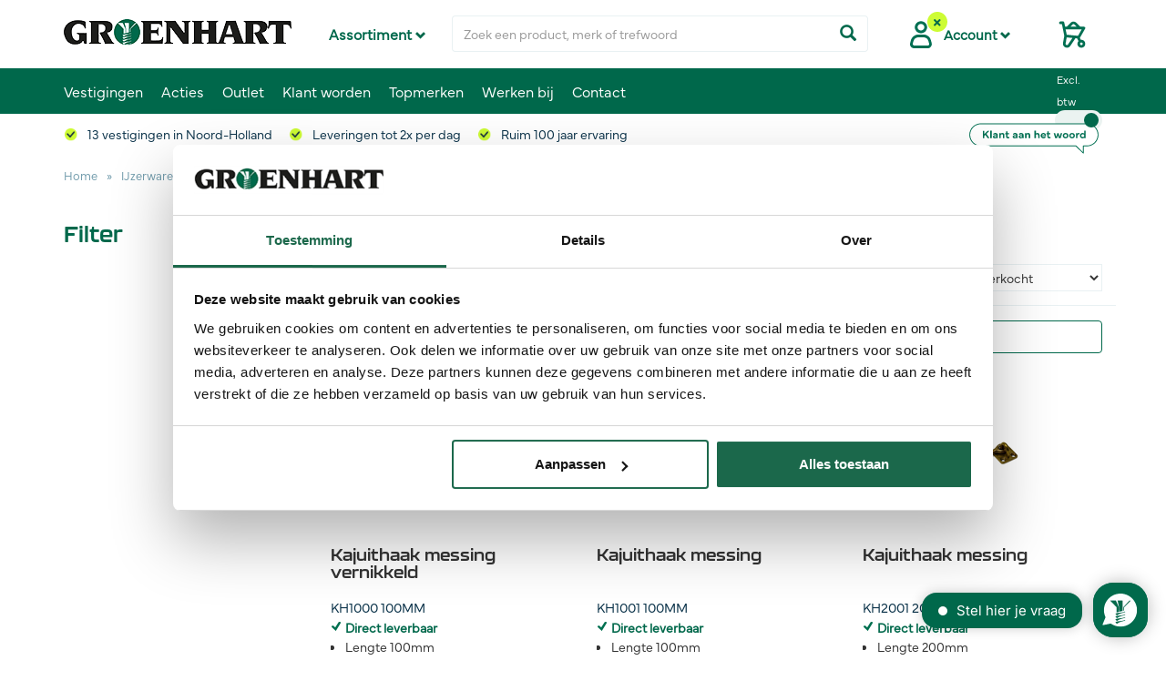

--- FILE ---
content_type: text/html; charset=utf-8
request_url: https://www.groenhart.nl/ijzerwaren/tuinbeslag/kajuithaken/c-1820
body_size: 49012
content:


<!doctype html>
<html lang="nl">
<head>
    <meta http-equiv="Content-Type" content="text/html; charset=UTF-8">
    <meta charset="utf-8">
    <meta name="viewport" content="width=device-width, initial-scale=1.0">

    

<title>Groenhart - Kajuithaken</title>
<meta name="description" content="Groenhart: bouwtechnische groothandel voor gereedschap, ijzerwaren, materiaal, hang- en sluitwerk, bevestigingsmateriaal en PBM artikelen." />



<meta property="og:title" content="Groenhart - Kajuithaken">
<meta property="og:locale" content="nl_NL">
<meta property="og:site_name" content="Groenhart">
<meta property="og:description" content="Groenhart: bouwtechnische groothandel voor gereedschap, ijzerwaren, materiaal, hang- en sluitwerk, bevestigingsmateriaal en PBM artikelen.">
<meta property="og:type" content="website">

    <meta property="og:url" content="https://www.groenhart.nl/ijzerwaren/tuinbeslag/kajuithaken/c-1820">

<meta name="google-site-verification" content="lSu82fx8xMt7mHMIbRIVFog7Plq9Zn6zaD2ib8S9iLc" />
<meta name="msvalidate.01" content="A14CD4339B0162B8963DFD950D8CF6EF" />

        <link rel="canonical" href="https://www.groenhart.nl/ijzerwaren/tuinbeslag/kajuithaken/c-1820" />

    <link rel="icon" href="/assets/img/favicons/favicon-16x16.png" type="image/png" />
    <link rel="icon" href="/assets/img/favicons/favicon-32x32.png" type="image/png" />
    <link rel="icon" href="/assets/img/favicons/favicon.ico" type="image/x-icon" />
    <link rel="apple-touch-icon" href="/assets/img/favicons/favicon-180x180.png" />

    <link href="https://use.typekit.net/nge1ego.css" rel="stylesheet" />
	
    <link href="/DependencyHandler.axd?s=L2Fzc2V0cy9jc3MvYm9vdHN0cmFwLm1pbi5jc3M7&amp;t=Css&amp;cdv=906368780" media="all" type="text/css" rel="stylesheet"/><link href="/DependencyHandler.axd?s=L2Fzc2V0cy92ZW5kb3JzL25vdWlzbGlkZXIvY3NzL25vdWlzbGlkZXIuY3NzOy9hc3NldHMvdmVuZG9ycy9mb250YXdlc29tZS9jc3MvYWxsLmNzczs&amp;t=Css&amp;cdv=906368780" type="text/css" rel="stylesheet"/><link href="/DependencyHandler.axd?s=L2Fzc2V0cy9jc3MvY29va2llLW5vdGljZS5jc3M7L2Fzc2V0cy9jc3MvYXBwLW5vdGljZS5jc3M7L2Fzc2V0cy9jc3Mvc3R5bGVzaGVldC5jc3M7L2Fzc2V0cy9kaXN0L2Nzcy9jdXN0b20vbWFpbi5jc3M7&amp;t=Css&amp;cdv=906368780" media="all" type="text/css" rel="stylesheet"/><link href="/DependencyHandler.axd?s=L2Fzc2V0cy9jc3MvcHJpbnQuY3NzOw&amp;t=Css&amp;cdv=906368780" media="print" type="text/css" rel="stylesheet"/>

    <link href="https://fonts.googleapis.com/css?family=Shadows+Into+Light&display=swap" rel="stylesheet" />

    <script src="/assets/vendors/jquery.min.js"></script>
    <script src="/assets/vendors/jquery.validate.min.js"></script>

        <!-- Hotjar Tracking Code for https://www.groenhart.nl/ -->
        <script>
            (function (h, o, t, j, a, r) {
                h.hj = h.hj || function () { (h.hj.q = h.hj.q || []).push(arguments) };
                h._hjSettings = { hjid: 387421, hjsv: 5 };
                a = o.getElementsByTagName('head')[0];
                r = o.createElement('script');
                r.async = 1;
                r.src = t + h._hjSettings.hjid + j + h._hjSettings.hjsv;
                a.appendChild(r);
            })(window, document, '//static.hotjar.com/c/hotjar-', '.js?sv=');
        </script>

    
    

    <script>
    window.dataLayer = window.dataLayer || [];
</script>



    <!-- Google Manager -->
    <script>
        (function (w, d, s, l, i) {
            w[l] = w[l] || [];
            w[l].push({
                'gtm.start':
                    new Date().getTime(),
                event: 'gtm.js'
            });
            var f = d.getElementsByTagName(s)[0],
                j = d.createElement(s),
                dl = l != 'dataLayer' ? '&l=' + l : '';
            j.async = true;
            j.src =
                '//www.googletagmanager.com/gtm.js?id=' + i + dl;
            f.parentNode.insertBefore(j, f);
        })(window, document, 'script', 'dataLayer', 'GTM-P974PG');
    </script>
    <!-- End Google Tag Manager -->

<!-- Google schema.org (ticket 121712) -->
<script type="application/ld+json">
    {
    "@context": "http://schema.org",
    "@type": "localBusiness",
    "address": {
    "@type": "PostalAddress",
    "addressLocality": "Purmerend",
    "addressRegion": "Noord-Holland",
    "postalCode": " 1446 TM",
    "streetAddress": "Edisonweg 15"
    },
    "name": "Groenhart",
    "openingHours": [
    "Mo-Fr 09:00-17:30"
    ],
    "telephone": "0299 - 480 102",
    "email" : "info@groenhart.nl",
    "url": "https://www.groenhart.nl",
    "image" : "https://www.groenhart.nl/assets/img/groenhart-logo.svg",
    "logo" : "https://www.groenhart.nl/assets/img/groenhart-logo.svg",
    "vatID" : "NL80348352B01",
    "description" : "Professionele artikelen die aan alle eisen voldoen voor een scherpe prijs. Dat zijn de criteria waarop het Groenhart assortiment wordt samengesteld. Kwaliteit voor alles!",
    "currenciesAccepted" : "EUR"
    }
</script>
<!-- End Google schema.org (ticket 121712) -->
    <!-- Meta Pixel Code -->
<script>
    !function (f, b, e, v, n, t, s) {
        if (f.fbq) return; n = f.fbq = function () {
            n.callMethod ?
                n.callMethod.apply(n, arguments) : n.queue.push(arguments)
        };

        if (!f._fbq) f._fbq = n; n.push = n; n.loaded = !0; n.version = '2.0';
        n.queue = []; t = b.createElement(e); t.async = !0;
        t.src = v; s = b.getElementsByTagName(e)[0];
        s.parentNode.insertBefore(t, s)
    }(window, document, 'script',
        'https://connect.facebook.net/en_US/fbevents.js');
    fbq('init', '974026640598060');
    fbq('track', 'PageView');
</script>

<noscript>
    <img height="1" width="1" style="display:none" src="https://www.facebook.com/tr?id=974026640598060&ev=PageView&noscript=1" />
</noscript>
<!-- End Meta Pixel Code -->
</head>
<body ng-app="Groenhart" class="uCommerceCatalog ">
        <noscript>
            <iframe src="https://www.googletagmanager.com/ns.html?id=GTM-P974PG" height="0" width="0" style="display: none; visibility: hidden"></iframe>
        </noscript>

    

    <div class="navbar-fixed-top main-site-nav" id="main-nav">

        <div class="container header mb-0 loggedout">
            <div class="row">
                
                <div class="col-lg-3 col-md-3 pr-0">
                        <div class="non-homepage-logo">
                            <a title="Groenhart"
   class="logo"
   href="/">
    <img loading="lazy" class="visible-xs" style="height: auto;" alt="Groenhart" title="Groenhart" src="https://www.groenhart.nl/media/nx1f2rb2/logo-groenhart-nl-250x50.png" />
    <img loading="lazy" class="hidden-xs pt-3 pb-2"
         alt="Groenhart, bouwtechnische groothandel voor ijzerwaren, gereedschappen en materieel"
         title="Groenhart"
         width="50"
         src="https://www.groenhart.nl/media/nx1f2rb2/logo-groenhart-nl-250x50.png" />
</a>
                        </div>
                </div>

                
                <div class="col-md-2 hidden-xs hidden-sm header-item" style="left: -14px;">
                    <ul class="nav navbar-nav">
                        <li class="categories-dropdown-trigger">
                            <a href="#"
                               title="Assortiment"
                               class="dropdown-toggle nav-all-categories nav-toggle-label"
                               data-toggle="dropdown">
                                Assortiment
                                <span class="glyphicon glyphicon-chevron-down"
                                      id="category-dropdown-icon"
                                      aria-hidden="true"
                                      style="font-size: 75%"></span>
                            </a>
                        </li>
                    </ul>
                </div>
                <div class="col-lg-5 col-md-4 search-form-wrapper" ng-controller="SearchBar.Controller">
                    <div class="input-group">
    <div id="search-form" class="site-search">
        <input type="text" id="site-search" ng-enter="goToSearchPage('/zoekresultaten/?query=text:')" autocomplete="off" class="form-control js-input" ng-model="searchTerm" placeholder="Zoek een product, merk of trefwoord">
        <span class="input-group-btn">
            <button id="search-btn" class="btn btn-default search" type="submit" ng-click="goToSearchPage('/zoekresultaten/?query=text:')"><span class="glyphicon glyphicon-search search-icon"></span></button>
        </span>

        <div class="site-search__results js-results" ng-class="{'is-active' : visible}">
            






    <div class="result-section" ng-show="!loading">
        <header class="title">Voer meer dan 2 karakters in</header>
        <ul class="list-unstyled search-list">
            <li>

            </li>
        </ul>
    </div>

<div class="preloader-overlay p-0 text-center" ng-show="loading">
    <svg class="spinner" width="30px" height="30px" viewBox="0 0 66 66" xmlns="http://www.w3.org/2000/svg">
    <circle class="path" fill="none" stroke-width="6" stroke-linecap="round" cx="33" cy="33" r="30"></circle>
</svg>
</div>
        </div>
    </div>

    <div class="mobileVatSlider visible-xs visible-sm">
        

<div class="tax-switch-wrapper" style="margin-top: -5px;">
    <p class="tax-switch-text">Excl. btw</p>
    <div id="tax-switch-mob" class="excl">
        <span class="tax-slider-knob unselected"></span>
        <span class="tax-slider unselected"></span>
    </div>
</div>
    </div>
</div>
                </div>

                <div class="col-lg-1 col-md-2 header-item main-account-menu">
                    

<ul id="contentMenu" class="nav navbar-nav topmenu">
    <li class="loggedout">
        <span class="dropdown">
            <a href="#" class="dropdown-toggle" title="Account">
                <img class="account-icon" loading="lazy" src="/assets/img/icons/account.svg" alt="Account" />
                <span class="nav-toggle-label account-label">Account</span>
                <span class="glyphicon glyphicon-chevron-down hidden-xs" id="account-dropdown-icon" aria-hidden="true"></span>
                <span class="account-circle-loggedout"><span class="fa fa-times"></span></span>
            </a>
            <ul class="dropdown-menu main-menu" style="border: none;" role="menu" aria-labelledby="dLabel">
                <li>
                    <div class="main-menu-item pt-3 pb-3">
                        <img loading="lazy" src="/assets/img/icons/inloggen-zwart.svg" />
                        <a title="Inloggen" href="/inloggen/?checkout=false&redirectUrl=https%3a%2f%2fwww.groenhart.nl%2fcatalog.aspx%3fcatalog%3d25%26category%3df88f7c78-bc54-48c0-aa18-4036ff8fb461">Inloggen</a>
                    </div>
                </li>
                <li>
                        <div class="main-menu-item pt-3 pb-3">
                            <img loading="lazy" src="/assets/img/icons/wachtwoord-zwart.svg" />
                            <a title="Wachtwoord vergeten" href="/wachtwoord-vergeten/">Wachtwoord vergeten</a>
                        </div>
                </li>
                <li>
                    <div class="main-menu-item pt-3 pb-3">
                        <img loading="lazy" src="/assets/img/icons/registreren-zwart.svg" />
                        <a title="Registreren" href="/geen-account/">Registreren</a>
                    </div>
                </li>
            </ul>
        </span>
    </li>
    <li class="dropdown-background"></li>
</ul>

                </div>
                <div class="col-lg-1 col-md-1 basketwrapper-col header-item">
                    

<div class="basketwrapper"
     ng-controller="NavigationBasket.Controller" 
     ng-init="initBasket({&quot;BasketId&quot;:&quot;9d028da4-0305-460a-b53a-376395ebbb1d&quot;,&quot;OrderLines&quot;:[],&quot;ExtraProducts&quot;:null,&quot;SubTotal&quot;:&quot;€ 0,00&quot;,&quot;VatTotal&quot;:&quot;€ 0,00&quot;,&quot;ShippingTotal&quot;:0.0,&quot;Total&quot;:&quot;€ 0,00&quot;,&quot;HasDiscount&quot;:false,&quot;Discount&quot;:0.0,&quot;VoucherCodes&quot;:null,&quot;TotalQuantity&quot;:0,&quot;TotalUnitQuantity&quot;:0}, true)">
    <a href="https://www.groenhart.nl/winkelwagen/"
       id="mini-cart"
       class="basketlarge"
       title="Ga naar Winkelwagen">
        <div class="dropdown-toggle" data-toggle="dropdown">
        </div>
        <div class="d-flex">
            <img loading="lazy" src="/assets/img/icons/cart.svg" width="36" alt="Winkelwagen" />
            <span ng-if="basketNav.TotalQuantity"
                  class="glyphicon glyphicon-chevron-down"
                  id="basket-dropdown-icon"
                  aria-hidden="true"></span>
        </div>
        <span ng-if="basketNav.TotalQuantity" class="basketcount ng-cloak">{{basketNav.TotalQuantity}}</span>
    </a>

    <ul ng-if="basketNav && basketNav.OrderLines && basketNav.OrderLines.length > 0" 
        class="dropdown-menu basket-flyout hidden-xs"
        role="menu"
        aria-labelledby="dLabel">
        

<div class="">

    <h3 class="basket-flyout-header">Winkelwagen</h3>

    <div class="basket-flyout-links">
       
        <div class="order-line" ng-repeat="orderLine in basketNav.OrderLines track by $index">
           
            <div class="basket-flyout-link d-flex">
                <a href="{{orderLine.Url}}" class="basket-flyout-link-product strong col-md-9 px-0">{{orderLine.ShortTitle}}</a>
                <div class="basket-flyout-link-price strong col-md-2">{{orderLine.Total.replace(&#39;€&#39;, &#39;&#39;)}}</div>
                <a ng-click="deleteOrderline($index)" class="basket-flyout-remove-icon fa fa-times col-md-1"></a>
            </div>
            
        </div>
    </div>

    <div class="totals mt-3">
        <div ng-if="basketNav.HasDiscount">
            <span>
                <text>Korting:</text><br />
                <span ng-if="basketNav.VoucherCodes" ng-repeat="voucher in basketNav.VoucherCodes track by $index">
                    <strong>{{voucher}}</strong>
                    <br ng-if="$index != basketNav.VoucherCodes.length - 1 && basketNav.VoucherCodes.length > 1"/>
                </span>
            </span>
            <span class="strong" style="float: right;">
                    {{basketNav.Discount.toLocaleString('nl-NL', {minimumFractionDigits: 2})}}
            </span>
            <div class="clearfix"></div>
        </div>

        <div>
            <span>Subtotaal:</span>
            <span class="strong" style="float: right;">
                    {{basketNav.SubTotal}}
            </span>
            <div class="clearfix"></div>
        </div>
        <div>
            <span>
                Btw:
            </span>
            <span class="strong" style="float: right;">
                    {{basketNav.VatTotal}}
            </span>
            <div class="clearfix"></div>
        </div>
        <div>
            <span>
                Totaalbedrag:
            </span>
            <span class="strong" style="float: right;">
                    {{basketNav.Total}}
            </span>
            <div class="clearfix"></div>
        </div>
    </div>

    <a href="https://www.groenhart.nl/winkelwagen/bestellen/" ng-if="checkoutAllowed" class="btn btn__secondary d-inline-block w-100 my-2">Bestellen</a>

    <div class="text-center small">
        <a href="https://www.groenhart.nl/winkelwagen/" class="flyout-bottom-link">Wijzigen of kortingscode toepassen</a>
    </div>

</div>


    </ul>

</div>
                </div>
            </div>
        </div>
         
        
        <div id="bottom-header">
            
            <div class="navigation-sub-bar container-fluid hidden-sm hidden-xs">
                <div class="container">
                    <div class="row">
                        <div class="col-md-9">
                            

<div id="navbar" class="navbar-collapse collapse">
    <ul class="nav navbar-nav">
            <li>
                <a title="Vestigingen" href="/vestigingen/">Vestigingen</a>
            </li>
            <li>
                <a title="Acties" href="/acties/">Acties</a>
            </li>
            <li>
                <a title="Outlet" href="/outlet/c-1832">Outlet</a>
            </li>
            <li>
                <a title="Klant worden" href="/klant-worden/">Klant worden</a>
            </li>
            <li>
                <a title="Topmerken" href="/topmerken/">Topmerken</a>
            </li>
            <li>
                <a title="Werken bij" href="/over-groenhart/werken-bij/">Werken bij</a>
            </li>
            <li>
                <a title="Contact" href="/contact/">Contact</a>
            </li>
    </ul>
</div>
                        </div>
                        <div class="col-md-3 hidden-xs hidden-sm">
                            

<div class="tax-switch-wrapper" style="">
    <p class="tax-switch-text">Excl. btw</p>
    <div id="tax-switch" class="excl">
        <span class="tax-slider-knob unselected"></span>
        <span class="tax-slider unselected"></span>
    </div>
</div>
                        </div>
                    </div>
                </div>
            </div>

            
            

<section class="bottom-nav">
    <div class="container">
        <div class="row">
            <div class="col-md-12">
                <div id="bottom-nav-content" class="d-flex justify-content-between mobile-usp__animation">

                        <ul class="list-inline icon-list">

                                <li class="icon-item pr-3 mobile-usp__animated-item">
                                        <a href="/vestigingen/" >
                                            <i class="usp-small header-icon"></i>
                                            13 vestigingen in Noord-Holland
                                        </a>
                                </li>
                                <li class="icon-item pr-3 mobile-usp__animated-item">
                                        <a href="/klantenservice/dubbeldienst/" >
                                            <i class="usp-small header-icon"></i>
                                            Leveringen tot 2x per dag
                                        </a>
                                </li>
                                <li class="icon-item pr-3 mobile-usp__animated-item">
                                        <a href="/over-groenhart/" >
                                            <i class="usp-small header-icon"></i>
                                            Ruim 100 jaar ervaring
                                        </a>
                                </li>
                        </ul>

                    

<div class="bottom-nav__score hidden-xs hidden-sm hidden-md">
    <a href="/klant-aan-het-woord/" class="score-link">
        <img src="/assets/img/klantaanhetwoord.svg" alt="Klant aan het woord" />
    </a>
</div>
                </div>
            </div>
        </div>
    </div>
</section>

        </div>
        
        
        <div class="container-fluid categories-dropdown-container">
            <div class="container">
                <div class="col-md-9" style="height: 0; display: -webkit-box;">
                    <ul class="categories-dropdown-wrapper">
                        <li class="categories-dropdown" id="categories-flyout" style="padding-top: 50px;">
                            <ul class="children dropdown-menu categories-dropdown-list"
                                role="menu"
                                aria-labelledby="dLabel">
                                

<div id="catWrapper" class="category-home-menu category-menu-wrapper hidden-xs">
    <ul class="categories">
            <li>
                <a title="Beschermingsmiddelen" data-item-id="cat-7e9fe779-7324-4e88-93e7-c1cdcf4406c7" class="showSubs" href="/beschermingsmiddelen/c-123">Beschermingsmiddelen <span class="glyphicon glyphicon-chevron-right"></span></a>
            </li>
            <li>
                <a title="Bevestigingsmaterialen" data-item-id="cat-a54a9889-d974-479b-afc1-f966eb0ac637" class="showSubs" href="/bevestigingsmaterialen/c-186">Bevestigingsmaterialen <span class="glyphicon glyphicon-chevron-right"></span></a>
            </li>
            <li>
                <a title="Bouwproducten" data-item-id="cat-e0e0c3e0-2b88-4fcb-a163-6ccd24313474" class="showSubs" href="/bouwproducten/c-464">Bouwproducten <span class="glyphicon glyphicon-chevron-right"></span></a>
            </li>
            <li>
                <a title="Chemie" data-item-id="cat-61213d01-0a04-41a9-b338-0e3ff8d1ebdf" class="showSubs" href="/chemie/c-536">Chemie <span class="glyphicon glyphicon-chevron-right"></span></a>
            </li>
            <li>
                <a title="Elektra &amp; Sanitair" data-item-id="cat-01fd3b15-bb5f-4251-80b9-24a5b8264cb9" class="showSubs" href="/elektra-sanitair/c-671">Elektra &amp; Sanitair <span class="glyphicon glyphicon-chevron-right"></span></a>
            </li>
            <li>
                <a title="Facilitair" data-item-id="cat-fdb2eb08-39dc-485f-95a3-6ec25960dace" class="showSubs" href="/facilitair/c-768">Facilitair <span class="glyphicon glyphicon-chevron-right"></span></a>
            </li>
            <li>
                <a title="Gereedschappen" data-item-id="cat-b30e24fa-bcc3-41c5-8156-5266a24990bd" class="showSubs" href="/gereedschappen/c-853">Gereedschappen <span class="glyphicon glyphicon-chevron-right"></span></a>
            </li>
            <li>
                <a title="Hang- en Sluitwerk" data-item-id="cat-5c2bc2dc-9823-4def-bddd-687f208b1eb4" class="showSubs" href="/hang-en-sluitwerk/c-1492">Hang- en Sluitwerk <span class="glyphicon glyphicon-chevron-right"></span></a>
            </li>
            <li>
                <a title="IJzerwaren" data-item-id="cat-82536257-de7d-40b6-bc07-708a2680e134" class="showSubs" href="/ijzerwaren/c-1709">IJzerwaren <span class="glyphicon glyphicon-chevron-right"></span></a>
            </li>
            <li>
                <a title="Klimmaterialen" data-item-id="cat-a06ca1d3-e41f-4ec2-8a25-b6263dea8e24" class="showSubs" href="/klimmaterialen/c-814">Klimmaterialen <span class="glyphicon glyphicon-chevron-right"></span></a>
            </li>
            <li>
                <a title="Machines" data-item-id="cat-d714cbf2-549a-4d3d-926d-af934ee967e0" class="showSubs" href="/machines/c-1854">Machines <span class="glyphicon glyphicon-chevron-right"></span></a>
            </li>
    </ul>

    <div class="subs">
            <div class="cat-7e9fe779-7324-4e88-93e7-c1cdcf4406c7">
                <div class="col-lg-3 col-sm-4">
                            <p>Gehoorbescherming</p>
                            <ul>
                                    <li>
                                        <a title="Oordopjes" href="/beschermingsmiddelen/gehoorbescherming/oordopjes/c-129">
                                            <span class="glyphicon glyphicon-menu-right"></span>Oordopjes
                                        </a>
                                    </li>
                                    <li>
                                        <a title="Oorkappen" href="/beschermingsmiddelen/gehoorbescherming/oorkappen/c-130">
                                            <span class="glyphicon glyphicon-menu-right"></span>Oorkappen
                                        </a>
                                    </li>
                                    <li>
                                        <a title="Otoplastieken" href="/beschermingsmiddelen/gehoorbescherming/otoplastieken/c-131">
                                            <span class="glyphicon glyphicon-menu-right"></span>Otoplastieken
                                        </a>
                                    </li>
                            </ul>
                            <p class="more">
                                <a title="Bekijk alles" href="/beschermingsmiddelen/gehoorbescherming/c-128">Bekijk alles</a>
                            </p>
                            <p>Handbescherming</p>
                            <ul>
                                    <li>
                                        <a title="Werkhandschoenen" href="/beschermingsmiddelen/handbescherming/werkhandschoenen/c-136">
                                            <span class="glyphicon glyphicon-menu-right"></span>Werkhandschoenen
                                        </a>
                                    </li>
                                    <li>
                                        <a title="Lashandschoenen" href="/beschermingsmiddelen/handbescherming/lashandschoenen/c-135">
                                            <span class="glyphicon glyphicon-menu-right"></span>Lashandschoenen
                                        </a>
                                    </li>
                                    <li>
                                        <a title="Huishoudhandschoenen" href="/beschermingsmiddelen/handbescherming/huishoudhandschoenen/c-134">
                                            <span class="glyphicon glyphicon-menu-right"></span>Huishoudhandschoenen
                                        </a>
                                    </li>
                            </ul>
                            <p class="more">
                                <a title="Bekijk alles" href="/beschermingsmiddelen/handbescherming/c-133">Bekijk alles</a>
                            </p>
                            <p>Voetbescherming</p>
                            <ul>
                                    <li>
                                        <a title="Veiligheidsschoenen" href="/beschermingsmiddelen/voetbescherming/veiligheidsschoenen/c-152">
                                            <span class="glyphicon glyphicon-menu-right"></span>Veiligheidsschoenen
                                        </a>
                                    </li>
                                    <li>
                                        <a title="Sokken" href="/beschermingsmiddelen/voetbescherming/sokken/c-151">
                                            <span class="glyphicon glyphicon-menu-right"></span>Sokken
                                        </a>
                                    </li>
                                    <li>
                                        <a title="Laarzen" href="/beschermingsmiddelen/voetbescherming/laarzen/c-148">
                                            <span class="glyphicon glyphicon-menu-right"></span>Laarzen
                                        </a>
                                    </li>
                            </ul>
                            <p class="more">
                                <a title="Bekijk alles" href="/beschermingsmiddelen/voetbescherming/c-147">Bekijk alles</a>
                            </p>

                </div>
                <div class="col-lg-3 col-sm-4">
                            <p>Hoofdbescherming</p>
                            <ul>
                                    <li>
                                        <a title="Veiligheidshelmen" href="/beschermingsmiddelen/hoofdbescherming/veiligheidshelmen/c-140">
                                            <span class="glyphicon glyphicon-menu-right"></span>Veiligheidshelmen
                                        </a>
                                    </li>
                                    <li>
                                        <a title="Mutsen" href="/beschermingsmiddelen/hoofdbescherming/mutsen/c-139">
                                            <span class="glyphicon glyphicon-menu-right"></span>Mutsen
                                        </a>
                                    </li>
                            </ul>
                            <p class="more">
                                <a title="Bekijk alles" href="/beschermingsmiddelen/hoofdbescherming/c-137">Bekijk alles</a>
                            </p>
                            <p>Werkkleding</p>
                            <ul>
                                    <li>
                                        <a title="Werkbroeken" href="/beschermingsmiddelen/werkkleding/werkbroeken/c-177">
                                            <span class="glyphicon glyphicon-menu-right"></span>Werkbroeken
                                        </a>
                                    </li>
                                    <li>
                                        <a title="Sweatshirts" href="/beschermingsmiddelen/werkkleding/sweatshirts/c-174">
                                            <span class="glyphicon glyphicon-menu-right"></span>Sweatshirts
                                        </a>
                                    </li>
                                    <li>
                                        <a title="Shirts" href="/beschermingsmiddelen/werkkleding/shirts/c-171">
                                            <span class="glyphicon glyphicon-menu-right"></span>Shirts
                                        </a>
                                    </li>
                                    <li>
                                        <a title="Jassen" href="/beschermingsmiddelen/werkkleding/jassen/c-156">
                                            <span class="glyphicon glyphicon-menu-right"></span>Jassen
                                        </a>
                                    </li>
                            </ul>
                            <p class="more">
                                <a title="Bekijk alles" href="/beschermingsmiddelen/werkkleding/c-155">Bekijk alles</a>
                            </p>
                            <p>Gezichtsbescherming</p>
                            <ul>
                                    <li>
                                        <a title="Halfgelaatsmaskers" href="/beschermingsmiddelen/ademhalingsbescherming/halfgelaatsmaskers/c-125">
                                            <span class="glyphicon glyphicon-menu-right"></span>Halfgelaatsmaskers
                                        </a>
                                    </li>
                                    <li>
                                        <a title="Stofmaskers" href="/beschermingsmiddelen/ademhalingsbescherming/stofmaskers/c-126">
                                            <span class="glyphicon glyphicon-menu-right"></span>Stofmaskers
                                        </a>
                                    </li>
                                    <li>
                                        <a title="Gelaatsbescherming" href="/beschermingsmiddelen/ademhalingsbescherming/gelaatsbescherming/c-132">
                                            <span class="glyphicon glyphicon-menu-right"></span>Gelaatsbescherming
                                        </a>
                                    </li>
                            </ul>
                            <p class="more">
                                <a title="Bekijk alles" href="/beschermingsmiddelen/ademhalingsbescherming/c-124">Bekijk alles</a>
                            </p>
                </div>
                <div class="col-lg-3 col-sm-4">
                            <p>Populaire merken</p>
                            <ul>
                                    <li>
                                        <a title="Snickers" href="https://www.groenhart.nl/topmerken/snickers/">
                                            <span class="glyphicon glyphicon-menu-right"></span>Snickers
                                        </a>
                                    </li>
                                    <li>
                                        <a title="Grisport" href="https://www.groenhart.nl/topmerken/grisport/">
                                            <span class="glyphicon glyphicon-menu-right"></span>Grisport
                                        </a>
                                    </li>
                                    <li>
                                        <a title="Crosshatch" href="https://www.groenhart.nl/topmerken/crosshatch/">
                                            <span class="glyphicon glyphicon-menu-right"></span>Crosshatch
                                        </a>
                                    </li>
                            </ul>
                            <p>Uitgelicht</p>
                            <ul>
                                    <li>
                                        <a title="Otoplastieken" href="https://www.groenhart.nl/uitgelicht/gehoorbescherming-otoplastieken/">
                                            <span class="glyphicon glyphicon-menu-right"></span>Otoplastieken
                                        </a>
                                    </li>
                                    <li>
                                        <a title="Welke werkbroek?" href="https://www.groenhart.nl/vind-jouw-perfecte-werkbroek/">
                                            <span class="glyphicon glyphicon-menu-right"></span>Welke werkbroek?
                                        </a>
                                    </li>
                                    <li>
                                        <a title="Welke werkschoenen?" href="https://www.groenhart.nl/vind-jouw-favoriete-werkschoenen/">
                                            <span class="glyphicon glyphicon-menu-right"></span>Welke werkschoenen?
                                        </a>
                                    </li>
                                    <li>
                                        <a title="Valbeveiliging" href="/uitgelicht/valbeveiliging/">
                                            <span class="glyphicon glyphicon-menu-right"></span>Valbeveiliging
                                        </a>
                                    </li>
                            </ul>
                </div>
                <div class="col-lg-3 hidden-md">
<img class="categoryImage"
     src="/media/2139/brian-2.jpg?mode=crop&amp;anchor=center&amp;height=439&amp;format=webp&amp;quality=100"
     loading="lazy"
     title="Beschermingsmiddelen"
     alt="Beschermingsmiddelen"
     
     
     height=439 
     />
                </div>
            </div>
            <div class="cat-a54a9889-d974-479b-afc1-f966eb0ac637">
                <div class="col-lg-3 col-sm-4">
                            <p>Schroeven</p>
                            <ul>
                                    <li>
                                        <a title="Spaanplaatschroeven" href="/bevestigingsmaterialen/schroeven/spaanplaatschroeven/c-417">
                                            <span class="glyphicon glyphicon-menu-right"></span>Spaanplaatschroeven
                                        </a>
                                    </li>
                                    <li>
                                        <a title="Snelbouwschroeven" href="/bevestigingsmaterialen/schroeven/snelbouwschroeven/c-413">
                                            <span class="glyphicon glyphicon-menu-right"></span>Snelbouwschroeven
                                        </a>
                                    </li>
                                    <li>
                                        <a title="Vlonderschroeven" href="/bevestigingsmaterialen/schroeven/vlonderschroeven/c-434">
                                            <span class="glyphicon glyphicon-menu-right"></span>Vlonderschroeven
                                        </a>
                                    </li>
                            </ul>
                            <p class="more">
                                <a title="Bekijk alles" href="/bevestigingsmaterialen/schroeven/c-367">Bekijk alles</a>
                            </p>
                            <p>Tapes</p>
                            <ul>
                                    <li>
                                        <a title="Afdichtingstapes" href="/bevestigingsmaterialen/tapes/afdichtingstapes/c-439">
                                            <span class="glyphicon glyphicon-menu-right"></span>Afdichtingstapes
                                        </a>
                                    </li>
                                    <li>
                                        <a title="Schilderstape" href="/bevestigingsmaterialen/tapes/schilderstape/c-449">
                                            <span class="glyphicon glyphicon-menu-right"></span>Schilderstape
                                        </a>
                                    </li>
                                    <li>
                                        <a title="Verpakkingstapes" href="/bevestigingsmaterialen/tapes/verpakkingstapes/c-450">
                                            <span class="glyphicon glyphicon-menu-right"></span>Verpakkingstapes
                                        </a>
                                    </li>
                            </ul>
                            <p class="more">
                                <a title="Bekijk alles" href="/bevestigingsmaterialen/tapes/c-438">Bekijk alles</a>
                            </p>
                            <p>Pluggen</p>
                            <ul>
                                    <li>
                                        <a title="Standaard pluggen" href="/bevestigingsmaterialen/pluggen/standaard-pluggen/c-343">
                                            <span class="glyphicon glyphicon-menu-right"></span>Standaard pluggen
                                        </a>
                                    </li>
                                    <li>
                                        <a title="Hollewandpluggen" href="/bevestigingsmaterialen/pluggen/hollewandpluggen/c-326">
                                            <span class="glyphicon glyphicon-menu-right"></span>Hollewandpluggen
                                        </a>
                                    </li>
                                    <li>
                                        <a title="Spanhulzen" href="/bevestigingsmaterialen/pluggen/spanhulzen/c-341">
                                            <span class="glyphicon glyphicon-menu-right"></span>Spanhulzen
                                        </a>
                                    </li>
                            </ul>
                            <p class="more">
                                <a title="Bekijk alles" href="/bevestigingsmaterialen/pluggen/c-321">Bekijk alles</a>
                            </p>

                </div>
                <div class="col-lg-3 col-sm-4">
                            <p>Nagels</p>
                            <ul>
                                    <li>
                                        <a title="Afwerkspijkers" href="/bevestigingsmaterialen/nagels/afwerkspijkers/c-274">
                                            <span class="glyphicon glyphicon-menu-right"></span>Afwerkspijkers
                                        </a>
                                    </li>
                                    <li>
                                        <a title="Brads" href="/bevestigingsmaterialen/nagels/brads/c-278">
                                            <span class="glyphicon glyphicon-menu-right"></span>Brads
                                        </a>
                                    </li>
                                    <li>
                                        <a title="T Nagels" href="/bevestigingsmaterialen/nagels/t-nagels/c-311">
                                            <span class="glyphicon glyphicon-menu-right"></span>T Nagels
                                        </a>
                                    </li>
                            </ul>
                            <p class="more">
                                <a title="Bekijk alles" href="/bevestigingsmaterialen/nagels/c-272">Bekijk alles</a>
                            </p>
                            <p>Bouten</p>
                            <ul>
                                    <li>
                                        <a title="Houtdraadbouten" href="/bevestigingsmaterialen/bouten/houtdraadbouten/c-194">
                                            <span class="glyphicon glyphicon-menu-right"></span>Houtdraadbouten
                                        </a>
                                    </li>
                                    <li>
                                        <a title="Zeskantbouten" href="/bevestigingsmaterialen/bouten/zeskantbouten/c-203">
                                            <span class="glyphicon glyphicon-menu-right"></span>Zeskantbouten
                                        </a>
                                    </li>
                                    <li>
                                        <a title="Slotbouten" href="/bevestigingsmaterialen/bouten/slotbouten/c-198">
                                            <span class="glyphicon glyphicon-menu-right"></span>Slotbouten
                                        </a>
                                    </li>
                            </ul>
                            <p class="more">
                                <a title="Bekijk alles" href="/bevestigingsmaterialen/bouten/c-193">Bekijk alles</a>
                            </p>
                            <p>Moeren</p>
                            <ul>
                                    <li>
                                        <a title="Zeskantmoeren" href="/bevestigingsmaterialen/moeren/zeskantmoeren/c-260">
                                            <span class="glyphicon glyphicon-menu-right"></span>Zeskantmoeren
                                        </a>
                                    </li>
                                    <li>
                                        <a title="Dopmoeren" href="/bevestigingsmaterialen/moeren/dopmoeren/c-250">
                                            <span class="glyphicon glyphicon-menu-right"></span>Dopmoeren
                                        </a>
                                    </li>
                                    <li>
                                        <a title="Borgmoeren" href="/bevestigingsmaterialen/moeren/borgmoeren/c-247">
                                            <span class="glyphicon glyphicon-menu-right"></span>Borgmoeren
                                        </a>
                                    </li>
                            </ul>
                            <p class="more">
                                <a title="Bekijk alles" href="/bevestigingsmaterialen/moeren/c-246">Bekijk alles</a>
                            </p>
                </div>
                <div class="col-lg-3 col-sm-4">
                            <p>Ringen</p>
                            <ul>
                                    <li>
                                        <a title="Carrosserieringen" href="/bevestigingsmaterialen/ringen/carrosserieringen/c-350">
                                            <span class="glyphicon glyphicon-menu-right"></span>Carrosserieringen
                                        </a>
                                    </li>
                                    <li>
                                        <a title="Sluitringen" href="/bevestigingsmaterialen/ringen/sluitringen/c-356">
                                            <span class="glyphicon glyphicon-menu-right"></span>Sluitringen
                                        </a>
                                    </li>
                                    <li>
                                        <a title="Veerringen" href="/bevestigingsmaterialen/ringen/veerringen/c-361">
                                            <span class="glyphicon glyphicon-menu-right"></span>Veerringen
                                        </a>
                                    </li>
                            </ul>
                            <p class="more">
                                <a title="Bekijk alles" href="/bevestigingsmaterialen/ringen/c-348">Bekijk alles</a>
                            </p>
                            <p>Populaire merken</p>
                            <ul>
                                    <li>
                                        <a title="Spax" href="https://www.groenhart.nl/topmerken/spax/">
                                            <span class="glyphicon glyphicon-menu-right"></span>Spax
                                        </a>
                                    </li>
                                    <li>
                                        <a title="Fischer" href="https://www.groenhart.nl/topmerken/fischer/">
                                            <span class="glyphicon glyphicon-menu-right"></span>Fischer
                                        </a>
                                    </li>
                                    <li>
                                        <a title="Sympafix" href="https://www.groenhart.nl/topmerken/sympafix/">
                                            <span class="glyphicon glyphicon-menu-right"></span>Sympafix
                                        </a>
                                    </li>
                            </ul>
                </div>
                <div class="col-lg-3 hidden-md">
<img class="categoryImage"
     src="/media/2140/joost-2.jpg?mode=crop&amp;anchor=center&amp;height=439&amp;format=webp&amp;quality=100"
     loading="lazy"
     title="Bevestigingsmaterialen"
     alt="Bevestigingsmaterialen"
     
     
     height=439 
     />
                </div>
            </div>
            <div class="cat-e0e0c3e0-2b88-4fcb-a163-6ccd24313474">
                <div class="col-lg-3 col-sm-4">
                            <p>Afdichtingsbanden</p>
                            <ul>
                                    <li>
                                        <a title="Beglazingsbanden" href="/bouwproducten/afdichtingsbanden/beglazingsbanden/c-1919">
                                            <span class="glyphicon glyphicon-menu-right"></span>Beglazingsbanden
                                        </a>
                                    </li>
                                    <li>
                                        <a title="Compressiebanden" href="/bouwproducten/afdichtingsbanden/compressiebanden/c-466">
                                            <span class="glyphicon glyphicon-menu-right"></span>Compressiebanden
                                        </a>
                                    </li>
                            </ul>
                            <p class="more">
                                <a title="Bekijk alles" href="/bouwproducten/afdichtingsbanden/c-465">Bekijk alles</a>
                            </p>
                            <p>Loodvervanger</p>
                            <p class="more">
                                <a title="Bekijk alles" href="/bouwproducten/c-464">Bekijk alles</a>
                            </p>
                            <p>Folies</p>
                            <ul>
                                    <li>
                                        <a title="Bouwfolies" href="/bouwproducten/folies/bouwfolies/c-482">
                                            <span class="glyphicon glyphicon-menu-right"></span>Bouwfolies
                                        </a>
                                    </li>
                                    <li>
                                        <a title="Dekzeilen" href="/bouwproducten/folies/dekzeilen/c-495">
                                            <span class="glyphicon glyphicon-menu-right"></span>Dekzeilen
                                        </a>
                                    </li>
                                    <li>
                                        <a title="Stucloper" href="/bouwproducten/folies/stucloper/c-496">
                                            <span class="glyphicon glyphicon-menu-right"></span>Stucloper
                                        </a>
                                    </li>
                            </ul>
                            <p class="more">
                                <a title="Bekijk alles" href="/bouwproducten/folies/c-475">Bekijk alles</a>
                            </p>

                </div>
                <div class="col-lg-3 col-sm-4">
                            <p>Ventilatie</p>
                            <ul>
                                    <li>
                                        <a title="Bolroosters" href="/bouwproducten/ventilatie/bolroosters/c-524">
                                            <span class="glyphicon glyphicon-menu-right"></span>Bolroosters
                                        </a>
                                    </li>
                                    <li>
                                        <a title="Ventilatieroosters" href="/bouwproducten/ventilatie/ventilatieroosters/c-532">
                                            <span class="glyphicon glyphicon-menu-right"></span>Ventilatieroosters
                                        </a>
                                    </li>
                                    <li>
                                        <a title="Schoepenroosters" href="/bouwproducten/ventilatie/schoepenroosters/c-529">
                                            <span class="glyphicon glyphicon-menu-right"></span>Schoepenroosters
                                        </a>
                                    </li>
                            </ul>
                            <p class="more">
                                <a title="Bekijk alles" href="/bouwproducten/ventilatie/c-522">Bekijk alles</a>
                            </p>
                            <p>Stelplaten</p>
                            <ul>
                                    <li>
                                        <a title="Beglazingsblokjes" href="/bouwproducten/stelplaten/beglazingsblokjes/c-518">
                                            <span class="glyphicon glyphicon-menu-right"></span>Beglazingsblokjes
                                        </a>
                                    </li>
                                    <li>
                                        <a title="Uitvulplaatje kunststof" href="/bouwproducten/stelplaten/uitvulplaatje-kunststof/c-521">
                                            <span class="glyphicon glyphicon-menu-right"></span>Uitvulplaatje kunststof
                                        </a>
                                    </li>
                                    <li>
                                        <a title="Kegblokjes" href="/bouwproducten/stelplaten/kegblokjes/c-519">
                                            <span class="glyphicon glyphicon-menu-right"></span>Kegblokjes
                                        </a>
                                    </li>
                                    <li>
                                        <a title="Stelwiggen" href="/bouwproducten/stelplaten/stelwiggen/c-520">
                                            <span class="glyphicon glyphicon-menu-right"></span>Stelwiggen
                                        </a>
                                    </li>
                            </ul>
                            <p class="more">
                                <a title="Bekijk alles" href="/bouwproducten/stelplaten/c-517">Bekijk alles</a>
                            </p>
                            <p>Populaire merken</p>
                            <ul>
                                    <li>
                                        <a title="Ubbink" href="https://www.groenhart.nl/topmerken/ubbink/">
                                            <span class="glyphicon glyphicon-menu-right"></span>Ubbink
                                        </a>
                                    </li>
                                    <li>
                                        <a title="Weha" href="https://www.groenhart.nl/topmerken/weha/">
                                            <span class="glyphicon glyphicon-menu-right"></span>Weha
                                        </a>
                                    </li>
                            </ul>
                </div>
                <div class="col-lg-3 col-sm-4">
                </div>
                <div class="col-lg-3 hidden-md">
<img class="categoryImage"
     src="/media/2438/rubriek-astrid.jpg?mode=crop&amp;anchor=center&amp;height=439&amp;format=webp&amp;quality=100"
     loading="lazy"
     title="Bouwproducten"
     alt="Bouwproducten"
     
     
     height=439 
     />
                </div>
            </div>
            <div class="cat-61213d01-0a04-41a9-b338-0e3ff8d1ebdf">
                <div class="col-lg-3 col-sm-4">
                            <p>Kitten</p>
                            <ul>
                                    <li>
                                        <a title="Lijmkitten" href="/chemie/kitten/lijmkitten/c-563">
                                            <span class="glyphicon glyphicon-menu-right"></span>Lijmkitten
                                        </a>
                                    </li>
                                    <li>
                                        <a title="Siliconenkitten" href="/chemie/kitten/siliconenkitten/c-568">
                                            <span class="glyphicon glyphicon-menu-right"></span>Siliconenkitten
                                        </a>
                                    </li>
                                    <li>
                                        <a title="Afdichtingskitten" href="/chemie/kitten/afdichtingskitten/c-553">
                                            <span class="glyphicon glyphicon-menu-right"></span>Afdichtingskitten
                                        </a>
                                    </li>
                                    <li>
                                        <a title="Construktiekitten" href="/chemie/kitten/construktiekitten/c-561">
                                            <span class="glyphicon glyphicon-menu-right"></span>Construktiekitten
                                        </a>
                                    </li>
                            </ul>
                            <p class="more">
                                <a title="Bekijk alles" href="/chemie/kitten/c-552">Bekijk alles</a>
                            </p>
                            <p>Lijmen</p>
                            <ul>
                                    <li>
                                        <a title="Constructielijmen" href="/chemie/lijmen/constructielijmen/c-572">
                                            <span class="glyphicon glyphicon-menu-right"></span>Constructielijmen
                                        </a>
                                    </li>
                                    <li>
                                        <a title="Contactlijmen" href="/chemie/lijmen/contactlijmen/c-574">
                                            <span class="glyphicon glyphicon-menu-right"></span>Contactlijmen
                                        </a>
                                    </li>
                                    <li>
                                        <a title="Houtlijmen" href="/chemie/lijmen/houtlijmen/c-579">
                                            <span class="glyphicon glyphicon-menu-right"></span>Houtlijmen
                                        </a>
                                    </li>
                            </ul>
                            <p class="more">
                                <a title="Bekijk alles" href="/chemie/lijmen/c-570">Bekijk alles</a>
                            </p>
                            <p>Reparatiemiddelen</p>
                            <ul>
                                    <li>
                                        <a title="Plamuren" href="/chemie/reparatiemiddelen/plamuren/c-610">
                                            <span class="glyphicon glyphicon-menu-right"></span>Plamuren
                                        </a>
                                    </li>
                                    <li>
                                        <a title="Reparatiecompound" href="/chemie/reparatiemiddelen/reparatiecompound/c-614">
                                            <span class="glyphicon glyphicon-menu-right"></span>Reparatiecompound
                                        </a>
                                    </li>
                            </ul>
                            <p class="more">
                                <a title="Bekijk alles" href="/chemie/reparatiemiddelen/c-609">Bekijk alles</a>
                            </p>

                </div>
                <div class="col-lg-3 col-sm-4">
                            <p>PU-schuimen</p>
                            <ul>
                                    <li>
                                        <a title="Purschuimen" href="/chemie/pu-schuimen/purschuimen/c-605">
                                            <span class="glyphicon glyphicon-menu-right"></span>Purschuimen
                                        </a>
                                    </li>
                                    <li>
                                        <a title="Purpistolen" href="/chemie/pu-schuimen/purpistolen/c-604">
                                            <span class="glyphicon glyphicon-menu-right"></span>Purpistolen
                                        </a>
                                    </li>
                                    <li>
                                        <a title="Reinigers" href="/chemie/pu-schuimen/reinigers/c-607">
                                            <span class="glyphicon glyphicon-menu-right"></span>Reinigers
                                        </a>
                                    </li>
                            </ul>
                            <p class="more">
                                <a title="Bekijk alles" href="/chemie/pu-schuimen/c-603">Bekijk alles</a>
                            </p>
                            <p>Verven</p>
                            <ul>
                                    <li>
                                        <a title="Muurverven" href="/chemie/verf/muurverven/c-1938">
                                            <span class="glyphicon glyphicon-menu-right"></span>Muurverven
                                        </a>
                                    </li>
                                    <li>
                                        <a title="Grondlagen" href="/chemie/verf/grondlagen/c-652">
                                            <span class="glyphicon glyphicon-menu-right"></span>Grondlagen
                                        </a>
                                    </li>
                                    <li>
                                        <a title="Buitenverven" href="/chemie/verf/buitenverven/c-1935">
                                            <span class="glyphicon glyphicon-menu-right"></span>Buitenverven
                                        </a>
                                    </li>
                            </ul>
                            <p class="more">
                                <a title="Bekijk alles" href="/chemie/verf/c-649">Bekijk alles</a>
                            </p>
                </div>
                <div class="col-lg-3 col-sm-4">
                            <p>Smeermiddelen</p>
                            <ul>
                                    <li>
                                        <a title="Afdichtingsmiddelen" href="/chemie/smeermiddelen/afdichtingsmiddelen/c-623">
                                            <span class="glyphicon glyphicon-menu-right"></span>Afdichtingsmiddelen
                                        </a>
                                    </li>
                                    <li>
                                        <a title="Smeersprays" href="/chemie/smeermiddelen/smeersprays/c-638">
                                            <span class="glyphicon glyphicon-menu-right"></span>Smeersprays
                                        </a>
                                    </li>
                                    <li>
                                        <a title="Snijoli&#235;n" href="/chemie/smeermiddelen/snijolien/c-640">
                                            <span class="glyphicon glyphicon-menu-right"></span>Snijoli&#235;n
                                        </a>
                                    </li>
                            </ul>
                            <p class="more">
                                <a title="Bekijk alles" href="/chemie/smeermiddelen/c-622">Bekijk alles</a>
                            </p>
                            <p>Populaire merken</p>
                            <ul>
                                    <li>
                                        <a title="Zwaluw" href="https://www.groenhart.nl/topmerken/zwaluw/">
                                            <span class="glyphicon glyphicon-menu-right"></span>Zwaluw
                                        </a>
                                    </li>
                                    <li>
                                        <a title="Griffon" href="https://www.groenhart.nl/topmerken/griffon/">
                                            <span class="glyphicon glyphicon-menu-right"></span>Griffon
                                        </a>
                                    </li>
                                    <li>
                                        <a title="Aspen" href="https://www.groenhart.nl/topmerken/aspen/">
                                            <span class="glyphicon glyphicon-menu-right"></span>Aspen
                                        </a>
                                    </li>
                            </ul>
                </div>
                <div class="col-lg-3 hidden-md">
<img class="categoryImage"
     src="/media/2142/daniel-2.jpg?mode=crop&amp;anchor=center&amp;height=439&amp;format=webp&amp;quality=100"
     loading="lazy"
     title="Chemie"
     alt="Chemie"
     
     
     height=439 
     />
                </div>
            </div>
            <div class="cat-01fd3b15-bb5f-4251-80b9-24a5b8264cb9">
                <div class="col-lg-3 col-sm-4">
                            <p>Stroomverdeling</p>
                            <ul>
                                    <li>
                                        <a title="Kabelhaspels" href="/elektra-sanitair/stroomverdeling/kabelhaspels/c-730">
                                            <span class="glyphicon glyphicon-menu-right"></span>Kabelhaspels
                                        </a>
                                    </li>
                                    <li>
                                        <a title="Tafelstopkontakten" href="/elektra-sanitair/stroomverdeling/tafelstopkontakten/c-738">
                                            <span class="glyphicon glyphicon-menu-right"></span>Tafelstopkontakten
                                        </a>
                                    </li>
                                    <li>
                                        <a title="Verdeelblokken" href="/elektra-sanitair/stroomverdeling/verdeelblokken/c-741">
                                            <span class="glyphicon glyphicon-menu-right"></span>Verdeelblokken
                                        </a>
                                    </li>
                            </ul>
                            <p class="more">
                                <a title="Bekijk alles" href="/elektra-sanitair/stroomverdeling/c-726">Bekijk alles</a>
                            </p>
                            <p>Schakelmateriaal</p>
                            <ul>
                                    <li>
                                        <a title="Schakelmaterialen inbouw" href="/elektra-sanitair/schakelmaterialen/schakelmaterialen-inbouw/c-705">
                                            <span class="glyphicon glyphicon-menu-right"></span>Schakelmaterialen inbouw
                                        </a>
                                    </li>
                                    <li>
                                        <a title="Schakelmaterialen opbouw" href="/elektra-sanitair/schakelmaterialen/schakelmaterialen-opbouw/c-711">
                                            <span class="glyphicon glyphicon-menu-right"></span>Schakelmaterialen opbouw
                                        </a>
                                    </li>
                                    <li>
                                        <a title="Stekkers" href="/elektra-sanitair/schakelmaterialen/stekkers/c-716">
                                            <span class="glyphicon glyphicon-menu-right"></span>Stekkers
                                        </a>
                                    </li>
                            </ul>
                            <p class="more">
                                <a title="Bekijk alles" href="/elektra-sanitair/schakelmaterialen/c-700">Bekijk alles</a>
                            </p>
                            <p>Installatiebuizen</p>
                            <ul>
                                    <li>
                                        <a title="Installatiebuisgereedschap" href="/elektra-sanitair/installatiebuizen/installatiebuisgereedschap/c-675">
                                            <span class="glyphicon glyphicon-menu-right"></span>Installatiebuisgereedschap
                                        </a>
                                    </li>
                                    <li>
                                        <a title="Installatiebuizen PVC" href="/elektra-sanitair/installatiebuizen/installatiebuizen-pvc/c-678">
                                            <span class="glyphicon glyphicon-menu-right"></span>Installatiebuizen PVC
                                        </a>
                                    </li>
                            </ul>
                            <p class="more">
                                <a title="Bekijk alles" href="/elektra-sanitair/installatiebuizen/c-674">Bekijk alles</a>
                            </p>

                </div>
                <div class="col-lg-3 col-sm-4">
                            <p>Smeltbeveiliging</p>
                            <ul>
                                    <li>
                                        <a title="Glaszekeringen" href="/elektra-sanitair/smeltbeveiligingen/glaszekeringen/c-718">
                                            <span class="glyphicon glyphicon-menu-right"></span>Glaszekeringen
                                        </a>
                                    </li>
                                    <li>
                                        <a title="Smeltpatronen" href="/elektra-sanitair/smeltbeveiligingen/smeltpatronen/c-722">
                                            <span class="glyphicon glyphicon-menu-right"></span>Smeltpatronen
                                        </a>
                                    </li>
                            </ul>
                            <p class="more">
                                <a title="Bekijk alles" href="/elektra-sanitair/smeltbeveiligingen/c-717">Bekijk alles</a>
                            </p>
                            <p>Batterijen</p>
                            <p class="more">
                                <a title="Bekijk alles" href="/elektra-sanitair/batterijen/c-672">Bekijk alles</a>
                            </p>
                            <p>Kabels</p>
                            <ul>
                                    <li>
                                        <a title="Elektriciteitskabels" href="/elektra-sanitair/kabels/elektriciteitskabels/c-685">
                                            <span class="glyphicon glyphicon-menu-right"></span>Elektriciteitskabels
                                        </a>
                                    </li>
                                    <li>
                                        <a title="Kabelbevestigingsmaterialen" href="/elektra-sanitair/kabels/kabelbevestigingsmaterialen/c-696">
                                            <span class="glyphicon glyphicon-menu-right"></span>Kabelbevestigingsmaterialen
                                        </a>
                                    </li>
                            </ul>
                            <p class="more">
                                <a title="Bekijk alles" href="/elektra-sanitair/kabels/c-684">Bekijk alles</a>
                            </p>
                </div>
                <div class="col-lg-3 col-sm-4">
                            <p>Beveiliging</p>
                            <p class="more">
                                <a title="Bekijk alles" href="/elektra-sanitair/rookmelders/c-2399">Bekijk alles</a>
                            </p>
                            <p>Verlichting</p>
                            <ul>
                                    <li>
                                        <a title="Lampen" href="/elektra-sanitair/verlichting/lampen/c-754">
                                            <span class="glyphicon glyphicon-menu-right"></span>Lampen
                                        </a>
                                    </li>
                                    <li>
                                        <a title="Bouwlampen" href="/elektra-sanitair/verlichting/bouwlampen/c-747">
                                            <span class="glyphicon glyphicon-menu-right"></span>Bouwlampen
                                        </a>
                                    </li>
                                    <li>
                                        <a title="Zaklampen" href="/elektra-sanitair/verlichting/zaklampen/c-762">
                                            <span class="glyphicon glyphicon-menu-right"></span>Zaklampen
                                        </a>
                                    </li>
                            </ul>
                            <p class="more">
                                <a title="Bekijk alles" href="/elektra-sanitair/verlichting/c-746">Bekijk alles</a>
                            </p>
                            <p>Populaire merken</p>
                            <ul>
                                    <li>
                                        <a title="Philips" href="/topmerken/philips/">
                                            <span class="glyphicon glyphicon-menu-right"></span>Philips
                                        </a>
                                    </li>
                                    <li>
                                        <a title="Jung" href="/topmerken/jung/">
                                            <span class="glyphicon glyphicon-menu-right"></span>Jung
                                        </a>
                                    </li>
                                    <li>
                                        <a title="Coast" href="/topmerken/coast/">
                                            <span class="glyphicon glyphicon-menu-right"></span>Coast
                                        </a>
                                    </li>
                            </ul>
                </div>
                <div class="col-lg-3 hidden-md">
<img class="categoryImage"
     src="/media/2435/rubriek-janpieter.jpg?mode=crop&amp;anchor=center&amp;height=439&amp;format=webp&amp;quality=100"
     loading="lazy"
     title="Elektra &amp; Sanitair"
     alt="Elektra &amp; Sanitair"
     
     
     height=439 
     />
                </div>
            </div>
            <div class="cat-fdb2eb08-39dc-485f-95a3-6ec25960dace">
                <div class="col-lg-3 col-sm-4">
                            <p>Logistiek</p>
                            <ul>
                                    <li>
                                        <a title="Bouwplaats" href="/facilitair/logistiek/bouwplaats/c-801">
                                            <span class="glyphicon glyphicon-menu-right"></span>Bouwplaats
                                        </a>
                                    </li>
                                    <li>
                                        <a title="Opbergmaterialen" href="/facilitair/logistiek/opbergmaterialen/c-819">
                                            <span class="glyphicon glyphicon-menu-right"></span>Opbergmaterialen
                                        </a>
                                    </li>
                                    <li>
                                        <a title="Werkplaatsinrichting" href="/facilitair/logistiek/werkplaatsinrichting/c-844">
                                            <span class="glyphicon glyphicon-menu-right"></span>Werkplaatsinrichting
                                        </a>
                                    </li>
                            </ul>
                            <p class="more">
                                <a title="Bekijk alles" href="/facilitair/logistiek/c-788">Bekijk alles</a>
                            </p>
                            <p>Consumptieartikelen</p>
                            <ul>
                                    <li>
                                        <a title="Dranken" href="/facilitair/koffie-thee-soep-en-dranken/dranken/c-785">
                                            <span class="glyphicon glyphicon-menu-right"></span>Dranken
                                        </a>
                                    </li>
                                    <li>
                                        <a title="Snoepgoed" href="/facilitair/koffie-thee-soep-en-dranken/snoepgoed/c-786">
                                            <span class="glyphicon glyphicon-menu-right"></span>Snoepgoed
                                        </a>
                                    </li>
                                    <li>
                                        <a title="Soep" href="/facilitair/koffie-thee-soep-en-dranken/soep/c-787">
                                            <span class="glyphicon glyphicon-menu-right"></span>Soep
                                        </a>
                                    </li>
                            </ul>
                            <p class="more">
                                <a title="Bekijk alles" href="/facilitair/koffie-thee-soep-en-dranken/c-784">Bekijk alles</a>
                            </p>
                            <p>Huishoudelijk</p>
                            <ul>
                                    <li>
                                        <a title="Keetartikelen" href="/facilitair/huishoudelijk/keetartikelen/c-771">
                                            <span class="glyphicon glyphicon-menu-right"></span>Keetartikelen
                                        </a>
                                    </li>
                                    <li>
                                        <a title="Sanitair" href="/facilitair/huishoudelijk/sanitair/c-773">
                                            <span class="glyphicon glyphicon-menu-right"></span>Sanitair
                                        </a>
                                    </li>
                            </ul>
                            <p class="more">
                                <a title="Bekijk alles" href="/facilitair/huishoudelijk/c-770">Bekijk alles</a>
                            </p>

                </div>
                <div class="col-lg-3 col-sm-4">
                            <p>Brandpreventie</p>
                            <p class="more">
                                <a title="Bekijk alles" href="/facilitair/brandpreventiemiddelen/c-2400">Bekijk alles</a>
                            </p>
                            <p>Transportmiddelen</p>
                            <ul>
                                    <li>
                                        <a title="Bedrijfswagenbeveiliging" href="/facilitair/transportmiddelen/bedrijfswagenbeveiliging/c-831">
                                            <span class="glyphicon glyphicon-menu-right"></span>Bedrijfswagenbeveiliging
                                        </a>
                                    </li>
                                    <li>
                                        <a title="Kruiwagens" href="/facilitair/transportmiddelen/kruiwagens/c-834">
                                            <span class="glyphicon glyphicon-menu-right"></span>Kruiwagens
                                        </a>
                                    </li>
                                    <li>
                                        <a title="Steekwagens" href="/facilitair/transportmiddelen/steekwagens/c-839">
                                            <span class="glyphicon glyphicon-menu-right"></span>Steekwagens
                                        </a>
                                    </li>
                            </ul>
                            <p class="more">
                                <a title="Bekijk alles" href="/facilitair/transportmiddelen/c-829">Bekijk alles</a>
                            </p>
                            <p>Populaire merken</p>
                            <ul>
                                    <li>
                                        <a title="Altrad Fort" href="https://www.groenhart.nl/topmerken/altrad-fort/">
                                            <span class="glyphicon glyphicon-menu-right"></span>Altrad Fort
                                        </a>
                                    </li>
                                    <li>
                                        <a title="Matador" href="https://www.groenhart.nl/topmerken/matador/">
                                            <span class="glyphicon glyphicon-menu-right"></span>Matador
                                        </a>
                                    </li>
                            </ul>
                </div>
                <div class="col-lg-3 col-sm-4">
                </div>
                <div class="col-lg-3 hidden-md">
<img class="categoryImage"
     src="/media/3294/rubriek-facilitair-john.jpg?mode=crop&amp;anchor=center&amp;height=439&amp;format=webp&amp;quality=100"
     loading="lazy"
     title="Facilitair"
     alt="Facilitair"
     
     
     height=439 
     />
                </div>
            </div>
            <div class="cat-b30e24fa-bcc3-41c5-8156-5266a24990bd">
                <div class="col-lg-3 col-sm-4">
                            <p>Handgereedschappen</p>
                            <ul>
                                    <li>
                                        <a title="Schroevendraaiers" href="/gereedschappen/handgereedschappen/schroevendraaiers/c-1021">
                                            <span class="glyphicon glyphicon-menu-right"></span>Schroevendraaiers
                                        </a>
                                    </li>
                                    <li>
                                        <a title="Meetgereedschap" href="/gereedschappen/handgereedschappen/meetgereedschap/c-933">
                                            <span class="glyphicon glyphicon-menu-right"></span>Meetgereedschap
                                        </a>
                                    </li>
                            </ul>
                            <p class="more">
                                <a title="Bekijk alles" href="/gereedschappen/handgereedschappen/c-854">Bekijk alles</a>
                            </p>
                            <p>Verspanende gereedschappen</p>
                            <ul>
                                    <li>
                                        <a title="Zaagbladen" href="/gereedschappen/verspanende-gereedschappen/zaagbladen/c-1481">
                                            <span class="glyphicon glyphicon-menu-right"></span>Zaagbladen
                                        </a>
                                    </li>
                                    <li>
                                        <a title="Slijpmiddelen" href="/gereedschappen/verspanende-gereedschappen/slijpmiddelen/c-1471">
                                            <span class="glyphicon glyphicon-menu-right"></span>Slijpmiddelen
                                        </a>
                                    </li>
                                    <li>
                                        <a title="Boren" href="/gereedschappen/verspanende-gereedschappen/boren/c-1376">
                                            <span class="glyphicon glyphicon-menu-right"></span>Boren
                                        </a>
                                    </li>
                            </ul>
                            <p class="more">
                                <a title="Bekijk alles" href="/gereedschappen/verspanende-gereedschappen/c-1363">Bekijk alles</a>
                            </p>
                            <p>Tuingereedschappen</p>
                            <ul>
                                    <li>
                                        <a title="Tuinslangen" href="/gereedschappen/tuingereedschappen/tuinslangen/c-1354">
                                            <span class="glyphicon glyphicon-menu-right"></span>Tuinslangen
                                        </a>
                                    </li>
                                    <li>
                                        <a title="Bijlen" href="/gereedschappen/tuingereedschappen/bijlen/c-1308">
                                            <span class="glyphicon glyphicon-menu-right"></span>Bijlen
                                        </a>
                                    </li>
                                    <li>
                                        <a title="Schoppen" href="/gereedschappen/tuingereedschappen/schoppen/c-1335">
                                            <span class="glyphicon glyphicon-menu-right"></span>Schoppen
                                        </a>
                                    </li>
                            </ul>
                            <p class="more">
                                <a title="Bekijk alles" href="/gereedschappen/tuingereedschappen/c-1286">Bekijk alles</a>
                            </p>

                </div>
                <div class="col-lg-3 col-sm-4">
                            <p>Bits</p>
                            <ul>
                                    <li>
                                        <a title="Bitsets" href="/gereedschappen/bits/bitsets/c-1198">
                                            <span class="glyphicon glyphicon-menu-right"></span>Bitsets
                                        </a>
                                    </li>
                                    <li>
                                        <a title="Bit pozidrive" href="/gereedschappen/bits/bit-pozidrive/c-1194">
                                            <span class="glyphicon glyphicon-menu-right"></span>Bit pozidrive
                                        </a>
                                    </li>
                                    <li>
                                        <a title="Bit torx" href="/gereedschappen/bits/bit-torx/c-1195">
                                            <span class="glyphicon glyphicon-menu-right"></span>Bit torx
                                        </a>
                                    </li>
                            </ul>
                            <p class="more">
                                <a title="Bekijk alles" href="/gereedschappen/bits/c-1188">Bekijk alles</a>
                            </p>
                            <p>Hulpmiddelen</p>
                            <ul>
                                    <li>
                                        <a title="Freesmallen" href="/gereedschappen/gereedschappen/freesmallen/c-888">
                                            <span class="glyphicon glyphicon-menu-right"></span>Freesmallen
                                        </a>
                                    </li>
                                    <li>
                                        <a title="Klemgereedschappen" href="/gereedschappen/gereedschappen/klemgereedschappen/c-919">
                                            <span class="glyphicon glyphicon-menu-right"></span>Klemgereedschappen
                                        </a>
                                    </li>
                                    <li>
                                        <a title="Tangen" href="/gereedschappen/gereedschappen/tangen/c-1089">
                                            <span class="glyphicon glyphicon-menu-right"></span>Tangen
                                        </a>
                                    </li>
                            </ul>
                            <p class="more">
                                <a title="Bekijk alles" href="/gereedschappen/gereedschappen/c-853">Bekijk alles</a>
                            </p>
                            <p>Populaire merken</p>
                            <ul>
                                    <li>
                                        <a title="Makita" href="https://www.groenhart.nl/topmerken/makita/">
                                            <span class="glyphicon glyphicon-menu-right"></span>Makita
                                        </a>
                                    </li>
                                    <li>
                                        <a title="Festool" href="https://www.groenhart.nl/topmerken/festool/">
                                            <span class="glyphicon glyphicon-menu-right"></span>Festool
                                        </a>
                                    </li>
                                    <li>
                                        <a title="Bosch" href="https://www.groenhart.nl/topmerken/bosch/">
                                            <span class="glyphicon glyphicon-menu-right"></span>Bosch
                                        </a>
                                    </li>
                            </ul>
                </div>
                <div class="col-lg-3 col-sm-4">
                </div>
                <div class="col-lg-3 hidden-md">
<img class="categoryImage"
     src="/media/2715/michelcazant-verkoper.jpg?mode=crop&amp;anchor=center&amp;height=439&amp;format=webp&amp;quality=100"
     loading="lazy"
     title="Gereedschappen"
     alt="Gereedschappen"
     
     
     height=439 
     />
                </div>
            </div>
            <div class="cat-5c2bc2dc-9823-4def-bddd-687f208b1eb4">
                <div class="col-lg-3 col-sm-4">
                            <p>Bouwbeslag</p>
                            <ul>
                                    <li>
                                        <a title="Deurbeslag" href="/hang-en-sluitwerk/bouwbeslag/deurbeslag/c-1495">
                                            <span class="glyphicon glyphicon-menu-right"></span>Deurbeslag
                                        </a>
                                    </li>
                                    <li>
                                        <a title="Schuifbeslag" href="/hang-en-sluitwerk/bouwbeslag/schuifbeslag/c-1550">
                                            <span class="glyphicon glyphicon-menu-right"></span>Schuifbeslag
                                        </a>
                                    </li>
                                    <li>
                                        <a title="Veiligheidsbeslag" href="/hang-en-sluitwerk/bouwbeslag/veiligheidsbeslag/c-1555">
                                            <span class="glyphicon glyphicon-menu-right"></span>Veiligheidsbeslag
                                        </a>
                                    </li>
                            </ul>
                            <p class="more">
                                <a title="Bekijk alles" href="/hang-en-sluitwerk/bouwbeslag/c-1493">Bekijk alles</a>
                            </p>
                            <p>Cilinders</p>
                            <ul>
                                    <li>
                                        <a title="Profielcilinders" href="/hang-en-sluitwerk/cilinders/profielcilinders/c-1573">
                                            <span class="glyphicon glyphicon-menu-right"></span>Profielcilinders
                                        </a>
                                    </li>
                                    <li>
                                        <a title="Knopcilinders" href="/hang-en-sluitwerk/cilinders/knopcilinders/c-1569">
                                            <span class="glyphicon glyphicon-menu-right"></span>Knopcilinders
                                        </a>
                                    </li>
                                    <li>
                                        <a title="Automatencilinders" href="/hang-en-sluitwerk/cilinders/automatencilinders/c-1568">
                                            <span class="glyphicon glyphicon-menu-right"></span>Automatencilinders
                                        </a>
                                    </li>
                            </ul>
                            <p class="more">
                                <a title="Bekijk alles" href="/hang-en-sluitwerk/cilinders/c-1567">Bekijk alles</a>
                            </p>
                            <p>Sloten</p>
                            <ul>
                                    <li>
                                        <a title="Meerpuntssluitingen" href="/hang-en-sluitwerk/sloten/meerpuntssluitingen/c-1640">
                                            <span class="glyphicon glyphicon-menu-right"></span>Meerpuntssluitingen
                                        </a>
                                    </li>
                                    <li>
                                        <a title="Dag- en Nachtsloten" href="/hang-en-sluitwerk/sloten/dag-en-nachtsloten/c-1632">
                                            <span class="glyphicon glyphicon-menu-right"></span>Dag- en Nachtsloten
                                        </a>
                                    </li>
                                    <li>
                                        <a title="Cilinder insteeksloten" href="/hang-en-sluitwerk/sloten/cilinder-insteeksloten/c-1630">
                                            <span class="glyphicon glyphicon-menu-right"></span>Cilinder insteeksloten
                                        </a>
                                    </li>
                            </ul>
                            <p class="more">
                                <a title="Bekijk alles" href="/hang-en-sluitwerk/sloten/c-1625">Bekijk alles</a>
                            </p>

                </div>
                <div class="col-lg-3 col-sm-4">
                            <p>Scharnieren</p>
                            <ul>
                                    <li>
                                        <a title="Onzichtbare scharnieren" href="/hang-en-sluitwerk/scharnieren/onzichtbare-scharnieren/c-1615">
                                            <span class="glyphicon glyphicon-menu-right"></span>Onzichtbare scharnieren
                                        </a>
                                    </li>
                                    <li>
                                        <a title="Hengen" href="/hang-en-sluitwerk/scharnieren/hengen/c-1594">
                                            <span class="glyphicon glyphicon-menu-right"></span>Hengen
                                        </a>
                                    </li>
                                    <li>
                                        <a title="Kogellagerscharnieren" href="/hang-en-sluitwerk/scharnieren/kogellagerscharnieren/c-1605">
                                            <span class="glyphicon glyphicon-menu-right"></span>Kogellagerscharnieren
                                        </a>
                                    </li>
                            </ul>
                            <p class="more">
                                <a title="Bekijk alles" href="/hang-en-sluitwerk/scharnieren/c-1589">Bekijk alles</a>
                            </p>
                            <p>Hangsloten</p>
                            <ul>
                                    <li>
                                        <a title="Hangsloten cilinder" href="/hang-en-sluitwerk/hangsloten/hangsloten-cilinder/c-1584">
                                            <span class="glyphicon glyphicon-menu-right"></span>Hangsloten cilinder
                                        </a>
                                    </li>
                                    <li>
                                        <a title="Hangsloten discus" href="/hang-en-sluitwerk/hangsloten/hangsloten-discus/c-1585">
                                            <span class="glyphicon glyphicon-menu-right"></span>Hangsloten discus
                                        </a>
                                    </li>
                                    <li>
                                        <a title="Containersloten" href="/hang-en-sluitwerk/hangsloten/containersloten/c-1583">
                                            <span class="glyphicon glyphicon-menu-right"></span>Containersloten
                                        </a>
                                    </li>
                            </ul>
                            <p class="more">
                                <a title="Bekijk alles" href="/hang-en-sluitwerk/hangsloten/c-1582">Bekijk alles</a>
                            </p>
                            <p>Sluitwerk</p>
                            <ul>
                                    <li>
                                        <a title="Deurdrangers" href="/hang-en-sluitwerk/sluitwerk/deurdrangers/c-1674">
                                            <span class="glyphicon glyphicon-menu-right"></span>Deurdrangers
                                        </a>
                                    </li>
                                    <li>
                                        <a title="Snappers" href="/hang-en-sluitwerk/sluitwerk/snappers/c-1703">
                                            <span class="glyphicon glyphicon-menu-right"></span>Snappers
                                        </a>
                                    </li>
                                    <li>
                                        <a title="Tuinheksluitingen" href="/hang-en-sluitwerk/sluitwerk/tuinheksluitingen/c-1708">
                                            <span class="glyphicon glyphicon-menu-right"></span>Tuinheksluitingen
                                        </a>
                                    </li>
                            </ul>
                            <p class="more">
                                <a title="Bekijk alles" href="/hang-en-sluitwerk/sluitwerk/c-1672">Bekijk alles</a>
                            </p>
                </div>
                <div class="col-lg-3 col-sm-4">
                            <p>Snel gevonden</p>
                            <ul>
                                    <li>
                                        <a title="Kerntrekbeveiliging" href="/zoekresultaten?search=ktb">
                                            <span class="glyphicon glyphicon-menu-right"></span>Kerntrekbeveiliging
                                        </a>
                                    </li>
                                    <li>
                                        <a title="Dubbele profielcilinders" href="/hang-en-sluitwerk/cilinders/profielcilinders/profielcilinders-dubbel/c-1575">
                                            <span class="glyphicon glyphicon-menu-right"></span>Dubbele profielcilinders
                                        </a>
                                    </li>
                                    <li>
                                        <a title="Nemef deursloten" href="/hang-en-sluitwerk/sloten/cilinder-insteeksloten/c-1630">
                                            <span class="glyphicon glyphicon-menu-right"></span>Nemef deursloten
                                        </a>
                                    </li>
                            </ul>
                            <p class="more">
                                <a title="Bekijk alles" href="/hang-en-sluitwerk/hang-en-sluitwerk/c-1492">Bekijk alles</a>
                            </p>
                            <p>Populaire merken</p>
                            <ul>
                                    <li>
                                        <a title="Nemef" href="https://www.groenhart.nl/topmerken/nemef/">
                                            <span class="glyphicon glyphicon-menu-right"></span>Nemef
                                        </a>
                                    </li>
                                    <li>
                                        <a title="Axa" href="https://www.groenhart.nl/topmerken/axa/">
                                            <span class="glyphicon glyphicon-menu-right"></span>Axa
                                        </a>
                                    </li>
                                    <li>
                                        <a title="Dorma" href="https://www.groenhart.nl/topmerken/dorma/">
                                            <span class="glyphicon glyphicon-menu-right"></span>Dorma
                                        </a>
                                    </li>
                            </ul>
                </div>
                <div class="col-lg-3 hidden-md">
<img class="categoryImage"
     src="/media/2437/rubriek-ron.jpg?mode=crop&amp;anchor=center&amp;height=439&amp;format=webp&amp;quality=100"
     loading="lazy"
     title="Hang- en Sluitwerk"
     alt="Hang- en Sluitwerk"
     
     
     height=439 
     />
                </div>
            </div>
            <div class="cat-82536257-de7d-40b6-bc07-708a2680e134">
                <div class="col-lg-3 col-sm-4">
                            <p>Ankerwerk</p>
                            <ul>
                                    <li>
                                        <a title="Houtverbindingen" href="/ijzerwaren/ankerwerk/houtverbindingen/c-1728">
                                            <span class="glyphicon glyphicon-menu-right"></span>Houtverbindingen
                                        </a>
                                    </li>
                                    <li>
                                        <a title="Bouwverankering" href="/ijzerwaren/ankerwerk/bouwverankering/c-1713">
                                            <span class="glyphicon glyphicon-menu-right"></span>Bouwverankering
                                        </a>
                                    </li>
                                    <li>
                                        <a title="Spouwankers" href="/ijzerwaren/ankerwerk/spouwankers/c-1741">
                                            <span class="glyphicon glyphicon-menu-right"></span>Spouwankers
                                        </a>
                                    </li>
                            </ul>
                            <p class="more">
                                <a title="Bekijk alles" href="/ijzerwaren/ankerwerk/c-1710">Bekijk alles</a>
                            </p>
                            <p>Profielen</p>
                            <ul>
                                    <li>
                                        <a title="Hoekprofielen" href="/ijzerwaren/profielen/hoekprofielen/c-1789">
                                            <span class="glyphicon glyphicon-menu-right"></span>Hoekprofielen
                                        </a>
                                    </li>
                                    <li>
                                        <a title="Platprofielen" href="/ijzerwaren/profielen/platprofielen/c-1797">
                                            <span class="glyphicon glyphicon-menu-right"></span>Platprofielen
                                        </a>
                                    </li>
                                    <li>
                                        <a title="Waterslagprofielen" href="/ijzerwaren/profielen/waterslagprofielen/c-1812">
                                            <span class="glyphicon glyphicon-menu-right"></span>Waterslagprofielen
                                        </a>
                                    </li>
                            </ul>
                            <p class="more">
                                <a title="Bekijk alles" href="/ijzerwaren/profielen/c-1776">Bekijk alles</a>
                            </p>
                            <p>Kettingen</p>
                            <ul>
                                    <li>
                                        <a title="Veiligheidskettingen" href="/ijzerwaren/kettingen/veiligheidskettingen/c-1766">
                                            <span class="glyphicon glyphicon-menu-right"></span>Veiligheidskettingen
                                        </a>
                                    </li>
                                    <li>
                                        <a title="Victorkettingen" href="/ijzerwaren/kettingen/victorkettingen/c-1767">
                                            <span class="glyphicon glyphicon-menu-right"></span>Victorkettingen
                                        </a>
                                    </li>
                            </ul>
                            <p class="more">
                                <a title="Bekijk alles" href="/ijzerwaren/kettingen/c-1764">Bekijk alles</a>
                            </p>

                </div>
                <div class="col-lg-3 col-sm-4">
                            <p>Plankdragers</p>
                            <ul>
                                    <li>
                                        <a title="Plankdragers Staal" href="/ijzerwaren/plankdragers/plankdragers-staal/c-1773">
                                            <span class="glyphicon glyphicon-menu-right"></span>Plankdragers Staal
                                        </a>
                                    </li>
                                    <li>
                                        <a title="Kastplankdragers" href="/ijzerwaren/plankdragers/kastplankdragers/c-1770">
                                            <span class="glyphicon glyphicon-menu-right"></span>Kastplankdragers
                                        </a>
                                    </li>
                                    <li>
                                        <a title="Plankdragers aluminium" href="/ijzerwaren/plankdragers/plankdragers-aluminium/c-1771">
                                            <span class="glyphicon glyphicon-menu-right"></span>Plankdragers aluminium
                                        </a>
                                    </li>
                            </ul>
                            <p class="more">
                                <a title="Bekijk alles" href="/ijzerwaren/plankdragers/c-1768">Bekijk alles</a>
                            </p>
                            <p>Tuinbeslag</p>
                            <ul>
                                    <li>
                                        <a title="Kajuithaken" href="/ijzerwaren/tuinbeslag/kajuithaken/c-1820">
                                            <span class="glyphicon glyphicon-menu-right"></span>Kajuithaken
                                        </a>
                                    </li>
                                    <li>
                                        <a title="Anti klimbeugels" href="/ijzerwaren/tuinbeslag/anti-klimbeugels/c-1819">
                                            <span class="glyphicon glyphicon-menu-right"></span>Anti klimbeugels
                                        </a>
                                    </li>
                                    <li>
                                        <a title="Windhaken" href="/ijzerwaren/tuinbeslag/windhaken/c-1825">
                                            <span class="glyphicon glyphicon-menu-right"></span>Windhaken
                                        </a>
                                    </li>
                                    <li>
                                        <a title="Vlechtschermsteunen" href="/ijzerwaren/tuinbeslag/vlechtschermsteunen/c-1824">
                                            <span class="glyphicon glyphicon-menu-right"></span>Vlechtschermsteunen
                                        </a>
                                    </li>
                            </ul>
                            <p class="more">
                                <a title="Bekijk alles" href="/ijzerwaren/tuinbeslag/c-1818">Bekijk alles</a>
                            </p>
                            <p>Wandrailsystemen</p>
                            <ul>
                                    <li>
                                        <a title="Plankdragers dubbel" href="/ijzerwaren/plankdragers-dubbel/c-1827">
                                            <span class="glyphicon glyphicon-menu-right"></span>Plankdragers dubbel
                                        </a>
                                    </li>
                                    <li>
                                        <a title="Plankdragers enkel" href="/ijzerwaren/plankdragers-enkel/c-1828">
                                            <span class="glyphicon glyphicon-menu-right"></span>Plankdragers enkel
                                        </a>
                                    </li>
                                    <li>
                                        <a title="Wandrails" href="/ijzerwaren/wandrails/c-1831">
                                            <span class="glyphicon glyphicon-menu-right"></span>Wandrails
                                        </a>
                                    </li>
                            </ul>
                </div>
                <div class="col-lg-3 col-sm-4">
                            <p>Populaire merken</p>
                            <ul>
                                    <li>
                                        <a title="Bodegraven" href="https://www.groenhart.nl/topmerken/bodegraven/">
                                            <span class="glyphicon glyphicon-menu-right"></span>Bodegraven
                                        </a>
                                    </li>
                                    <li>
                                        <a title="Schadebo" href="https://www.groenhart.nl/topmerken/schadebo/">
                                            <span class="glyphicon glyphicon-menu-right"></span>Schadebo
                                        </a>
                                    </li>
                                    <li>
                                        <a title="Alu Art" href="https://www.groenhart.nl/topmerken/aluart/">
                                            <span class="glyphicon glyphicon-menu-right"></span>Alu Art
                                        </a>
                                    </li>
                            </ul>
                </div>
                <div class="col-lg-3 hidden-md">
<img class="categoryImage"
     src="/media/2432/rubriek-arie.jpg?mode=crop&amp;anchor=center&amp;height=439&amp;format=webp&amp;quality=100"
     loading="lazy"
     title="IJzerwaren"
     alt="IJzerwaren"
     
     
     height=439 
     />
                </div>
            </div>
            <div class="cat-a06ca1d3-e41f-4ec2-8a25-b6263dea8e24">
                <div class="col-lg-3 col-sm-4">
                            <p>Ladders &amp; trappen</p>
                            <ul>
                                    <li>
                                        <a title="Ladders" href="/klimmaterialen/klimmaterialen/ladders/c-815">
                                            <span class="glyphicon glyphicon-menu-right"></span>Ladders
                                        </a>
                                    </li>
                                    <li>
                                        <a title="Trappen" href="/klimmaterialen/klimmaterialen/trappen/c-2119">
                                            <span class="glyphicon glyphicon-menu-right"></span>Trappen
                                        </a>
                                    </li>
                            </ul>
                            <p class="more">
                                <a title="Bekijk alles" href="/klimmaterialen/klimmaterialen/c-814">Bekijk alles</a>
                            </p>
                            <p>Steigers</p>
                            <p class="more">
                                <a title="Bekijk alles" href="/klimmaterialen/steigers/c-816">Bekijk alles</a>
                            </p>
                            <p>Populaire merken</p>
                            <ul>
                                    <li>
                                        <a title="Kelfort" href="/topmerken/kelfort/">
                                            <span class="glyphicon glyphicon-menu-right"></span>Kelfort
                                        </a>
                                    </li>
                                    <li>
                                        <a title="Altrex" href="/topmerken/altrex/">
                                            <span class="glyphicon glyphicon-menu-right"></span>Altrex
                                        </a>
                                    </li>
                                    <li>
                                        <a title="Dirks" href="/topmerken/dirks/">
                                            <span class="glyphicon glyphicon-menu-right"></span>Dirks
                                        </a>
                                    </li>
                            </ul>

                </div>
                <div class="col-lg-3 col-sm-4">
                </div>
                <div class="col-lg-3 col-sm-4">
                </div>
                <div class="col-lg-3 hidden-md">
                </div>
            </div>
            <div class="cat-d714cbf2-549a-4d3d-926d-af934ee967e0">
                <div class="col-lg-3 col-sm-4">
                            <p>Accu gereedschap</p>
                            <ul>
                                    <li>
                                        <a title="Boor-/schroefmachines" href="/machines/accu-gereedschap/boor-schroefmachines/c-2004">
                                            <span class="glyphicon glyphicon-menu-right"></span>Boor-/schroefmachines
                                        </a>
                                    </li>
                                    <li>
                                        <a title="Combisets" href="/machines/accu-gereedschap/combisets/c-2007">
                                            <span class="glyphicon glyphicon-menu-right"></span>Combisets
                                        </a>
                                    </li>
                                    <li>
                                        <a title="(Slag-)schroevendraaiers" href="/machines/accu-gereedschap/slag-schroevendraaiers/c-2020">
                                            <span class="glyphicon glyphicon-menu-right"></span>(Slag-)schroevendraaiers
                                        </a>
                                    </li>
                            </ul>
                            <p class="more">
                                <a title="Bekijk alles" href="/machines/accu-gereedschap/c-1999">Bekijk alles</a>
                            </p>
                            <p>Elektrisch gereedschap</p>
                            <ul>
                                    <li>
                                        <a title="Stofzuigers" href="/machines/elektrisch-gereedschap/stofzuigers/c-2099">
                                            <span class="glyphicon glyphicon-menu-right"></span>Stofzuigers
                                        </a>
                                    </li>
                                    <li>
                                        <a title="Zaagmachines" href="/machines/elektrisch-gereedschap/zaagmachines/c-2075">
                                            <span class="glyphicon glyphicon-menu-right"></span>Zaagmachines
                                        </a>
                                    </li>
                                    <li>
                                        <a title="Breekhamers" href="/machines/elektrisch-gereedschap/breekhamers/c-2082">
                                            <span class="glyphicon glyphicon-menu-right"></span>Breekhamers
                                        </a>
                                    </li>
                            </ul>
                            <p class="more">
                                <a title="Bekijk alles" href="/machines/elektrisch-gereedschap/c-2000">Bekijk alles</a>
                            </p>
                            <p>Meetgereedschap</p>
                            <ul>
                                    <li>
                                        <a title="Lasers" href="/machines/meetgereedschap/lasers/c-2117">
                                            <span class="glyphicon glyphicon-menu-right"></span>Lasers
                                        </a>
                                    </li>
                                    <li>
                                        <a title="Afstandmeters" href="/machines/meetgereedschap/afstandmeters/c-1211">
                                            <span class="glyphicon glyphicon-menu-right"></span>Afstandmeters
                                        </a>
                                    </li>
                                    <li>
                                        <a title="Spanningtesters" href="/machines/meetgereedschap/spanningtesters/c-2109">
                                            <span class="glyphicon glyphicon-menu-right"></span>Spanningtesters
                                        </a>
                                    </li>
                            </ul>
                            <p class="more">
                                <a title="Bekijk alles" href="/machines/meetgereedschap/c-2001">Bekijk alles</a>
                            </p>

                </div>
                <div class="col-lg-3 col-sm-4">
                            <p>Luchtgereedschap</p>
                            <ul>
                                    <li>
                                        <a title="Compressoren" href="/machines/luchtgereedschap/compressoren/c-2107">
                                            <span class="glyphicon glyphicon-menu-right"></span>Compressoren
                                        </a>
                                    </li>
                                    <li>
                                        <a title="Tackers" href="/machines/luchtgereedschap/tackers/c-2106">
                                            <span class="glyphicon glyphicon-menu-right"></span>Tackers
                                        </a>
                                    </li>
                                    <li>
                                        <a title="Schuurmachines" href="/machines/luchtgereedschap/schuurmachines/c-2101">
                                            <span class="glyphicon glyphicon-menu-right"></span>Schuurmachines
                                        </a>
                                    </li>
                            </ul>
                            <p class="more">
                                <a title="Bekijk alles" href="/machines/luchtgereedschap/c-2076">Bekijk alles</a>
                            </p>
                            <p>Machine toebehoren</p>
                            <ul>
                                    <li>
                                        <a title="Accu&#39;s" href="/machines/machine-toebehoren/accus/c-2031">
                                            <span class="glyphicon glyphicon-menu-right"></span>Accu&#39;s
                                        </a>
                                    </li>
                                    <li>
                                        <a title="Freesmachines" href="/machines/machine-toebehoren/freesmachines/c-2039">
                                            <span class="glyphicon glyphicon-menu-right"></span>Freesmachines
                                        </a>
                                    </li>
                                    <li>
                                        <a title="Koolborstels" href="/machines/machine-toebehoren/koolborstels/c-2069">
                                            <span class="glyphicon glyphicon-menu-right"></span>Koolborstels
                                        </a>
                                    </li>
                            </ul>
                            <p class="more">
                                <a title="Bekijk alles" href="/machines/machine-toebehoren/c-1998">Bekijk alles</a>
                            </p>
                            <p>Populaire merken</p>
                            <ul>
                                    <li>
                                        <a title="Makita" href="https://www.groenhart.nl/topmerken/makita/">
                                            <span class="glyphicon glyphicon-menu-right"></span>Makita
                                        </a>
                                    </li>
                                    <li>
                                        <a title="Festool" href="https://www.groenhart.nl/topmerken/festool/">
                                            <span class="glyphicon glyphicon-menu-right"></span>Festool
                                        </a>
                                    </li>
                                    <li>
                                        <a title="Milwaukee" href="/topmerken/milwaukee/">
                                            <span class="glyphicon glyphicon-menu-right"></span>Milwaukee
                                        </a>
                                    </li>
                                    <li>
                                        <a title="Laserliner" href="https://www.groenhart.nl/topmerken/laserliner/">
                                            <span class="glyphicon glyphicon-menu-right"></span>Laserliner
                                        </a>
                                    </li>
                                    <li>
                                        <a title="Bosch" href="https://www.groenhart.nl/topmerken/bosch/">
                                            <span class="glyphicon glyphicon-menu-right"></span>Bosch
                                        </a>
                                    </li>
                            </ul>
                </div>
                <div class="col-lg-3 col-sm-4">
                </div>
                <div class="col-lg-3 hidden-md">
<img class="categoryImage"
     src="/media/2715/michelcazant-verkoper.jpg?mode=crop&amp;anchor=center&amp;height=439&amp;format=webp&amp;quality=100"
     loading="lazy"
     title="Machines"
     alt="Machines"
     
     
     height=439 
     />
                </div>
            </div>
    </div>
</div>

                            </ul>
                        </li>
                    </ul>
                </div>
            </div>
        </div>
    </div>

    

<nav id="mobile-slide-menu" class="mobile-nav visible-xs js-slide-content">
    <a id="mobileSlide" class="mobile-nav__trigger" href="#">
        <span class="glyphicon glyphicon-menu-hamburger mobile-menu-toggle" aria-hidden="true"></span>
        <div class="mobile-menu-top" style="display: none;">
            <small class="mobile-menu-top__header">Menu</small>
            <span class="fa fa-sm fa-times pr-4 mobile-menu-toggle" aria-hidden="true"></span>
        </div>
    </a>

    <ul id="contentMenu" class="mobile-nav__menu nav navbar-nav topmenuX js-content-menu">
            <li class="mobile-menu-categories nav-list">
        <a class="btn btn__unstyled js-toggle "
           href="#"
           title="Assortiment"
           aria-expanded="false">
            <div class="d-inline-flex pr-2">
                <span>Assortiment</span>
            </div>
            <i class="fas fa-chevron-right"></i>
        </a>
        <div class="sub-list js-toggle-target " style="display: none;">
            <ul class="list-unstyled">
    <li class="mobile-menu-categories nav-list">
        <a class="btn btn__unstyled js-toggle inner-sub-list"
           href="#"
           title="Beschermingsmiddelen"
           aria-expanded="false">
            <div class="d-inline-flex pr-2">
<img class="mr-3"
     src="https://www.groenhart.nl/media/vpnazsor/helm.svg?mode=crop&amp;anchor=center&amp;width=20&amp;quality=100"
     loading="lazy"
     title="Beschermingsmiddelen"
     alt="Beschermingsmiddelen"
     
     width=20
      
     />
                <span>Beschermingsmiddelen</span>
            </div>
            <i class="fas fa-chevron-right"></i>
        </a>
        <div class="sub-list js-toggle-target pb-0 pt-2" style="display: none;">
            <ul class="list-unstyled">
                        <li class="sub-list__item">
    <a class=""
       href="/beschermingsmiddelen/ademhalingsbescherming/c-124"
       title="Ademhalingsbescherming">
<img class="mr-2"
     src="/remote.axd?http://static.groenhart.nl/rubrieken/categorie-ademhalingsbescherming.jpg?mode=max&amp;anchor=center&amp;width=24&amp;format=webp&amp;quality=100"
     loading="lazy"
     title="Ademhalingsbescherming"
     alt="Ademhalingsbescherming"
     
     
      
     />
        <span>Ademhalingsbescherming</span>
    </a>

                        </li>
                        <li class="sub-list__item">
    <a class=""
       href="/beschermingsmiddelen/ehbo/c-127"
       title="EHBO">
<img class="mr-2"
     src="/remote.axd?http://static.groenhart.nl/rubrieken/categorie-ehbo.jpg?mode=max&amp;anchor=center&amp;width=24&amp;format=webp&amp;quality=100"
     loading="lazy"
     title="EHBO"
     alt="EHBO"
     
     
      
     />
        <span>EHBO</span>
    </a>

                        </li>
                        <li class="sub-list__item">
    <a class=""
       href="/beschermingsmiddelen/gehoorbescherming/c-128"
       title="Gehoorbescherming">
<img class="mr-2"
     src="/remote.axd?http://static.groenhart.nl/rubrieken/categorie-gehoorbescherming.jpg?mode=max&amp;anchor=center&amp;width=24&amp;format=webp&amp;quality=100"
     loading="lazy"
     title="Gehoorbescherming"
     alt="Gehoorbescherming"
     
     
      
     />
        <span>Gehoorbescherming</span>
    </a>

                        </li>
                        <li class="sub-list__item">
    <a class=""
       href="/beschermingsmiddelen/gelaatsbescherming/c-132"
       title="Gelaatsbescherming">
<img class="mr-2"
     src="/remote.axd?http://static.groenhart.nl/rubrieken/categorie-gelaatbescherming.jpg?mode=max&amp;anchor=center&amp;width=24&amp;format=webp&amp;quality=100"
     loading="lazy"
     title="Gelaatsbescherming"
     alt="Gelaatsbescherming"
     
     
      
     />
        <span>Gelaatsbescherming</span>
    </a>

                        </li>
                        <li class="sub-list__item">
    <a class=""
       href="/beschermingsmiddelen/handbescherming/c-133"
       title="Handbescherming">
<img class="mr-2"
     src="/remote.axd?http://static.groenhart.nl/rubrieken/categorie-handbescherming.jpg?mode=max&amp;anchor=center&amp;width=24&amp;format=webp&amp;quality=100"
     loading="lazy"
     title="Handbescherming"
     alt="Handbescherming"
     
     
      
     />
        <span>Handbescherming</span>
    </a>

                        </li>
                        <li class="sub-list__item">
    <a class=""
       href="/beschermingsmiddelen/hoofdbescherming/c-137"
       title="Hoofdbescherming">
<img class="mr-2"
     src="/remote.axd?http://static.groenhart.nl/rubrieken/categorie-hoofdbescherming.jpg?mode=max&amp;anchor=center&amp;width=24&amp;format=webp&amp;quality=100"
     loading="lazy"
     title="Hoofdbescherming"
     alt="Hoofdbescherming"
     
     
      
     />
        <span>Hoofdbescherming</span>
    </a>

                        </li>
                        <li class="sub-list__item">
    <a class=""
       href="/beschermingsmiddelen/kniebescherming/c-141"
       title="Kniebescherming">
<img class="mr-2"
     src="/remote.axd?http://static.groenhart.nl/rubrieken/categorie-kniebescherming.jpg?mode=max&amp;anchor=center&amp;width=24&amp;format=webp&amp;quality=100"
     loading="lazy"
     title="Kniebescherming"
     alt="Kniebescherming"
     
     
      
     />
        <span>Kniebescherming</span>
    </a>

                        </li>
                        <li class="sub-list__item">
    <a class=""
       href="/beschermingsmiddelen/lasbescherming/c-142"
       title="Lasbescherming">
<img class="mr-2"
     src="/remote.axd?http://static.groenhart.nl/rubrieken/categorie-lasbescherming.jpg?mode=max&amp;anchor=center&amp;width=24&amp;format=webp&amp;quality=100"
     loading="lazy"
     title="Lasbescherming"
     alt="Lasbescherming"
     
     
      
     />
        <span>Lasbescherming</span>
    </a>

                        </li>
                        <li class="sub-list__item">
    <a class=""
       href="/beschermingsmiddelen/oogbescherming/c-145"
       title="Oogbescherming">
<img class="mr-2"
     src="/remote.axd?http://static.groenhart.nl/rubrieken/categorie-oogbescherming.jpg?mode=max&amp;anchor=center&amp;width=24&amp;format=webp&amp;quality=100"
     loading="lazy"
     title="Oogbescherming"
     alt="Oogbescherming"
     
     
      
     />
        <span>Oogbescherming</span>
    </a>

                        </li>
                        <li class="sub-list__item">
    <a class=""
       href="/beschermingsmiddelen/valbeveiliging/c-146"
       title="Valbeveiliging">
<img class="mr-2"
     src="/remote.axd?http://static.groenhart.nl/rubrieken/categorie-valbescherming.jpg?mode=max&amp;anchor=center&amp;width=24&amp;format=webp&amp;quality=100"
     loading="lazy"
     title="Valbeveiliging"
     alt="Valbeveiliging"
     
     
      
     />
        <span>Valbeveiliging</span>
    </a>

                        </li>
                        <li class="sub-list__item">
    <a class=""
       href="/beschermingsmiddelen/voetbescherming/c-147"
       title="Voetbescherming">
<img class="mr-2"
     src="/remote.axd?http://static.groenhart.nl/rubrieken/categorie-voetbescherming.jpg?mode=max&amp;anchor=center&amp;width=24&amp;format=webp&amp;quality=100"
     loading="lazy"
     title="Voetbescherming"
     alt="Voetbescherming"
     
     
      
     />
        <span>Voetbescherming</span>
    </a>

                        </li>
                        <li class="sub-list__item">
    <a class=""
       href="/beschermingsmiddelen/werkkleding/c-155"
       title="Werkkleding">
<img class="mr-2"
     src="/remote.axd?http://static.groenhart.nl/rubrieken/categorie-werkkleding.jpg?mode=max&amp;anchor=center&amp;width=24&amp;format=webp&amp;quality=100"
     loading="lazy"
     title="Werkkleding"
     alt="Werkkleding"
     
     
      
     />
        <span>Werkkleding</span>
    </a>

                        </li>
            </ul>
        </div>
    </li>
    <li class="mobile-menu-categories nav-list">
        <a class="btn btn__unstyled js-toggle inner-sub-list"
           href="#"
           title="Bevestigingsmaterialen"
           aria-expanded="false">
            <div class="d-inline-flex pr-2">
<img class="mr-3"
     src="https://www.groenhart.nl/media/yphl55ns/screw.svg?mode=crop&amp;anchor=center&amp;width=20&amp;quality=100"
     loading="lazy"
     title="Bevestigingsmaterialen"
     alt="Bevestigingsmaterialen"
     
     width=20
      
     />
                <span>Bevestigingsmaterialen</span>
            </div>
            <i class="fas fa-chevron-right"></i>
        </a>
        <div class="sub-list js-toggle-target pb-0 pt-2" style="display: none;">
            <ul class="list-unstyled">
                        <li class="sub-list__item">
    <a class=""
       href="/bevestigingsmaterialen/afdekkappen/c-187"
       title="Afdekkappen">
<img class="mr-2"
     src="/remote.axd?http://static.groenhart.nl/rubrieken/categorie-afdekkappen.jpg?mode=max&amp;anchor=center&amp;width=24&amp;format=webp&amp;quality=100"
     loading="lazy"
     title="Afdekkappen"
     alt="Afdekkappen"
     
     
      
     />
        <span>Afdekkappen</span>
    </a>

                        </li>
                        <li class="sub-list__item">
    <a class=""
       href="/bevestigingsmaterialen/afstandhouders/c-188"
       title="Afstandhouders">
<img class="mr-2"
     src="/remote.axd?http://static.groenhart.nl/rubrieken/categorie-afstandhouders.jpg?mode=max&amp;anchor=center&amp;width=24&amp;format=webp&amp;quality=100"
     loading="lazy"
     title="Afstandhouders"
     alt="Afstandhouders"
     
     
      
     />
        <span>Afstandhouders</span>
    </a>

                        </li>
                        <li class="sub-list__item">
    <a class=""
       href="/bevestigingsmaterialen/assortiment-sets/c-192"
       title="Assortiment sets">
<img class="mr-2"
     src="/remote.axd?http://static.groenhart.nl/rubrieken/categorie-assortiment-sets.jpg?mode=max&amp;anchor=center&amp;width=24&amp;format=webp&amp;quality=100"
     loading="lazy"
     title="Assortiment sets"
     alt="Assortiment sets"
     
     
      
     />
        <span>Assortiment sets</span>
    </a>

                        </li>
                        <li class="sub-list__item">
    <a class=""
       href="/bevestigingsmaterialen/bouten/c-193"
       title="Bouten">
<img class="mr-2"
     src="/remote.axd?http://static.groenhart.nl/rubrieken/categorie-bouten.jpg?mode=max&amp;anchor=center&amp;width=24&amp;format=webp&amp;quality=100"
     loading="lazy"
     title="Bouten"
     alt="Bouten"
     
     
      
     />
        <span>Bouten</span>
    </a>

                        </li>
                        <li class="sub-list__item">
    <a class=""
       href="/bevestigingsmaterialen/bouwverankering/c-208"
       title="Bouwverankering">
<img class="mr-2"
     src="/remote.axd?http://static.groenhart.nl/rubrieken/categorie-bouwverankering.jpg?mode=max&amp;anchor=center&amp;width=24&amp;format=webp&amp;quality=100"
     loading="lazy"
     title="Bouwverankering"
     alt="Bouwverankering"
     
     
      
     />
        <span>Bouwverankering</span>
    </a>

                        </li>
                        <li class="sub-list__item">
    <a class=""
       href="/bevestigingsmaterialen/bundelbanden/c-225"
       title="Bundelbanden">
<img class="mr-2"
     src="/remote.axd?http://static.groenhart.nl/rubrieken/categorie-bundelbanden.jpg?mode=max&amp;anchor=center&amp;width=24&amp;format=webp&amp;quality=100"
     loading="lazy"
     title="Bundelbanden"
     alt="Bundelbanden"
     
     
      
     />
        <span>Bundelbanden</span>
    </a>

                        </li>
                        <li class="sub-list__item">
    <a class=""
       href="/bevestigingsmaterialen/draadstangen/c-227"
       title="Draadstangen">
<img class="mr-2"
     src="/remote.axd?http://static.groenhart.nl/rubrieken/cat-draadstangen.jpg?mode=max&amp;anchor=center&amp;width=24&amp;format=webp&amp;quality=100"
     loading="lazy"
     title="Draadstangen"
     alt="Draadstangen"
     
     
      
     />
        <span>Draadstangen</span>
    </a>

                        </li>
                        <li class="sub-list__item">
    <a class=""
       href="/bevestigingsmaterialen/haken-ogen-en-ringen/c-231"
       title="Haken, ogen en ringen">
<img class="mr-2"
     src="/remote.axd?http://static.groenhart.nl/rubrieken/categorie-haken-ogen-ringen.jpg?mode=max&amp;anchor=center&amp;width=24&amp;format=webp&amp;quality=100"
     loading="lazy"
     title="Haken, ogen en ringen"
     alt="Haken, ogen en ringen"
     
     
      
     />
        <span>Haken, ogen en ringen</span>
    </a>

                        </li>
                        <li class="sub-list__item">
    <a class=""
       href="/bevestigingsmaterialen/klinksystemen/c-242"
       title="Klinksystemen">
<img class="mr-2"
     src="/remote.axd?http://static.groenhart.nl/rubrieken/categorie-klinksystemen.jpg?mode=max&amp;anchor=center&amp;width=24&amp;format=webp&amp;quality=100"
     loading="lazy"
     title="Klinksystemen"
     alt="Klinksystemen"
     
     
      
     />
        <span>Klinksystemen</span>
    </a>

                        </li>
                        <li class="sub-list__item">
    <a class=""
       href="/bevestigingsmaterialen/moeren/c-246"
       title="Moeren">
<img class="mr-2"
     src="/remote.axd?http://static.groenhart.nl/rubrieken/categorie-moeren.jpg?mode=max&amp;anchor=center&amp;width=24&amp;format=webp&amp;quality=100"
     loading="lazy"
     title="Moeren"
     alt="Moeren"
     
     
      
     />
        <span>Moeren</span>
    </a>

                        </li>
                        <li class="sub-list__item">
    <a class=""
       href="/bevestigingsmaterialen/montagebanden/c-264"
       title="Montagebanden">
<img class="mr-2"
     src="/remote.axd?http://static.groenhart.nl/rubrieken/categorie-montagebanden.jpg?mode=max&amp;anchor=center&amp;width=24&amp;format=webp&amp;quality=100"
     loading="lazy"
     title="Montagebanden"
     alt="Montagebanden"
     
     
      
     />
        <span>Montagebanden</span>
    </a>

                        </li>
                        <li class="sub-list__item">
    <a class=""
       href="/bevestigingsmaterialen/montagesystemen/c-265"
       title="Montagesystemen">
<img class="mr-2"
     src="/remote.axd?http://static.groenhart.nl/rubrieken/categorie-montagesystemen.jpg?mode=max&amp;anchor=center&amp;width=24&amp;format=webp&amp;quality=100"
     loading="lazy"
     title="Montagesystemen"
     alt="Montagesystemen"
     
     
      
     />
        <span>Montagesystemen</span>
    </a>

                        </li>
                        <li class="sub-list__item">
    <a class=""
       href="/bevestigingsmaterialen/nagels/c-272"
       title="Nagels">
<img class="mr-2"
     src="/remote.axd?http://static.groenhart.nl/rubrieken/categorie-nagels.jpg?mode=max&amp;anchor=center&amp;width=24&amp;format=webp&amp;quality=100"
     loading="lazy"
     title="Nagels"
     alt="Nagels"
     
     
      
     />
        <span>Nagels</span>
    </a>

                        </li>
                        <li class="sub-list__item">
    <a class=""
       href="/bevestigingsmaterialen/nieten/c-315"
       title="Nieten">
<img class="mr-2"
     src="/remote.axd?http://static.groenhart.nl/rubrieken/categorie-nieten.jpg?mode=max&amp;anchor=center&amp;width=24&amp;format=webp&amp;quality=100"
     loading="lazy"
     title="Nieten"
     alt="Nieten"
     
     
      
     />
        <span>Nieten</span>
    </a>

                        </li>
                        <li class="sub-list__item">
    <a class=""
       href="/bevestigingsmaterialen/pluggen/c-321"
       title="Pluggen">
<img class="mr-2"
     src="/remote.axd?http://static.groenhart.nl/rubrieken/categorie-pluggen.jpg?mode=max&amp;anchor=center&amp;width=24&amp;format=webp&amp;quality=100"
     loading="lazy"
     title="Pluggen"
     alt="Pluggen"
     
     
      
     />
        <span>Pluggen</span>
    </a>

                        </li>
                        <li class="sub-list__item">
    <a class=""
       href="/bevestigingsmaterialen/ringen/c-348"
       title="Ringen">
<img class="mr-2"
     src="/remote.axd?http://static.groenhart.nl/rubrieken/categorie-ringen.jpg?mode=max&amp;anchor=center&amp;width=24&amp;format=webp&amp;quality=100"
     loading="lazy"
     title="Ringen"
     alt="Ringen"
     
     
      
     />
        <span>Ringen</span>
    </a>

                        </li>
                        <li class="sub-list__item">
    <a class=""
       href="/bevestigingsmaterialen/schroeven/c-367"
       title="Schroeven">
<img class="mr-2"
     src="/remote.axd?http://static.groenhart.nl/rubrieken/categorie-schroeven.jpg?mode=max&amp;anchor=center&amp;width=24&amp;format=webp&amp;quality=100"
     loading="lazy"
     title="Schroeven"
     alt="Schroeven"
     
     
      
     />
        <span>Schroeven</span>
    </a>

                        </li>
                        <li class="sub-list__item">
    <a class=""
       href="/bevestigingsmaterialen/splitpennen/c-437"
       title="Splitpennen">
<img class="mr-2"
     src="/remote.axd?http://static.groenhart.nl/rubrieken/categorie-splitpennen.jpg?mode=max&amp;anchor=center&amp;width=24&amp;format=webp&amp;quality=100"
     loading="lazy"
     title="Splitpennen"
     alt="Splitpennen"
     
     
      
     />
        <span>Splitpennen</span>
    </a>

                        </li>
                        <li class="sub-list__item">
    <a class=""
       href="/bevestigingsmaterialen/tapes/c-438"
       title="Tapes">
<img class="mr-2"
     src="/remote.axd?http://static.groenhart.nl/rubrieken/categorie-tapes.jpg?mode=max&amp;anchor=center&amp;width=24&amp;format=webp&amp;quality=100"
     loading="lazy"
     title="Tapes"
     alt="Tapes"
     
     
      
     />
        <span>Tapes</span>
    </a>

                        </li>
                        <li class="sub-list__item">
    <a class=""
       href="/bevestigingsmaterialen/touw/c-451"
       title="Touw">
<img class="mr-2"
     src="/remote.axd?http://static.groenhart.nl/rubrieken/categorie-touw.jpg?mode=max&amp;anchor=center&amp;width=24&amp;format=webp&amp;quality=100"
     loading="lazy"
     title="Touw"
     alt="Touw"
     
     
      
     />
        <span>Touw</span>
    </a>

                        </li>
                        <li class="sub-list__item">
    <a class=""
       href="/bevestigingsmaterialen/verbindingen/c-461"
       title="Verbindingen">
<img class="mr-2"
     src="/remote.axd?http://static.groenhart.nl/rubrieken/categorie-verbindingen.jpg?mode=max&amp;anchor=center&amp;width=24&amp;format=webp&amp;quality=100"
     loading="lazy"
     title="Verbindingen"
     alt="Verbindingen"
     
     
      
     />
        <span>Verbindingen</span>
    </a>

                        </li>
            </ul>
        </div>
    </li>
    <li class="mobile-menu-categories nav-list">
        <a class="btn btn__unstyled js-toggle inner-sub-list"
           href="#"
           title="Bouwproducten"
           aria-expanded="false">
            <div class="d-inline-flex pr-2">
<img class="mr-3"
     src="https://www.groenhart.nl/media/nrlfhevg/bricks.svg?mode=crop&amp;anchor=center&amp;width=20&amp;quality=100"
     loading="lazy"
     title="Bouwproducten"
     alt="Bouwproducten"
     
     width=20
      
     />
                <span>Bouwproducten</span>
            </div>
            <i class="fas fa-chevron-right"></i>
        </a>
        <div class="sub-list js-toggle-target pb-0 pt-2" style="display: none;">
            <ul class="list-unstyled">
                        <li class="sub-list__item">
    <a class=""
       href="/bouwproducten/afdichtingsbanden/c-465"
       title="Afdichtingsbanden">
<img class="mr-2"
     src="/remote.axd?http://static.groenhart.nl/rubrieken/categorie-afdichtingsbanden.jpg?mode=max&amp;anchor=center&amp;width=24&amp;format=webp&amp;quality=100"
     loading="lazy"
     title="Afdichtingsbanden"
     alt="Afdichtingsbanden"
     
     
      
     />
        <span>Afdichtingsbanden</span>
    </a>

                        </li>
                        <li class="sub-list__item">
    <a class=""
       href="/bouwproducten/buisconstructies/c-467"
       title="Buisconstructies">
<img class="mr-2"
     src="/remote.axd?http://static.groenhart.nl/rubrieken/categorie-buisconstructies.jpg?mode=max&amp;anchor=center&amp;width=24&amp;format=webp&amp;quality=100"
     loading="lazy"
     title="Buisconstructies"
     alt="Buisconstructies"
     
     
      
     />
        <span>Buisconstructies</span>
    </a>

                        </li>
                        <li class="sub-list__item">
    <a class=""
       href="/bouwproducten/dakbedekkingen/c-469"
       title="Dakbedekkingen">
<img class="mr-2"
     src="/remote.axd?http://static.groenhart.nl/rubrieken/categorie-dakbedekkingen.jpg?mode=max&amp;anchor=center&amp;width=24&amp;format=webp&amp;quality=100"
     loading="lazy"
     title="Dakbedekkingen"
     alt="Dakbedekkingen"
     
     
      
     />
        <span>Dakbedekkingen</span>
    </a>

                        </li>
                        <li class="sub-list__item">
    <a class=""
       href="/bouwproducten/folies/c-475"
       title="Folies">
<img class="mr-2"
     src="/remote.axd?http://static.groenhart.nl/rubrieken/categorie-folies.jpg?mode=max&amp;anchor=center&amp;width=24&amp;format=webp&amp;quality=100"
     loading="lazy"
     title="Folies"
     alt="Folies"
     
     
      
     />
        <span>Folies</span>
    </a>

                        </li>
                        <li class="sub-list__item">
    <a class=""
       href="/bouwproducten/hoekbeschermers/c-497"
       title="Hoekbeschermers">
<img class="mr-2"
     src="/remote.axd?http://static.groenhart.nl/rubrieken/categorie-hoekbeschermers.jpg?mode=max&amp;anchor=center&amp;width=24&amp;format=webp&amp;quality=100"
     loading="lazy"
     title="Hoekbeschermers"
     alt="Hoekbeschermers"
     
     
      
     />
        <span>Hoekbeschermers</span>
    </a>

                        </li>
                        <li class="sub-list__item">
    <a class=""
       href="/bouwproducten/lood/c-498"
       title="Lood">
<img class="mr-2"
     src="/remote.axd?http://static.groenhart.nl/rubrieken/categorie-lood.jpg?mode=max&amp;anchor=center&amp;width=24&amp;format=webp&amp;quality=100"
     loading="lazy"
     title="Lood"
     alt="Lood"
     
     
      
     />
        <span>Lood</span>
    </a>

                        </li>
                        <li class="sub-list__item">
    <a class=""
       href="/bouwproducten/rookgasafvoermateriaal/c-512"
       title="Rookgasafvoermateriaal">
<img class="mr-2"
     src="/remote.axd?http://static.groenhart.nl/rubrieken/categorie-rookgasafvoermateriaal.jpg?mode=max&amp;anchor=center&amp;width=24&amp;format=webp&amp;quality=100"
     loading="lazy"
     title="Rookgasafvoermateriaal"
     alt="Rookgasafvoermateriaal"
     
     
      
     />
        <span>Rookgasafvoermateriaal</span>
    </a>

                        </li>
                        <li class="sub-list__item">
    <a class=""
       href="/bouwproducten/roosters/c-513"
       title="Roosters">
<img class="mr-2"
     src="/remote.axd?http://static.groenhart.nl/rubrieken/categorie-roosters2.jpg?mode=max&amp;anchor=center&amp;width=24&amp;format=webp&amp;quality=100"
     loading="lazy"
     title="Roosters"
     alt="Roosters"
     
     
      
     />
        <span>Roosters</span>
    </a>

                        </li>
                        <li class="sub-list__item">
    <a class=""
       href="/bouwproducten/stelplaten/c-517"
       title="Stelplaten">
<img class="mr-2"
     src="/remote.axd?http://static.groenhart.nl/rubrieken/categorie-stelplaten.jpg?mode=max&amp;anchor=center&amp;width=24&amp;format=webp&amp;quality=100"
     loading="lazy"
     title="Stelplaten"
     alt="Stelplaten"
     
     
      
     />
        <span>Stelplaten</span>
    </a>

                        </li>
                        <li class="sub-list__item">
    <a class=""
       href="/bouwproducten/ventilatie/c-522"
       title="Ventilatie">
<img class="mr-2"
     src="/remote.axd?http://static.groenhart.nl/rubrieken/categorie-ventilatie.jpg?mode=max&amp;anchor=center&amp;width=24&amp;format=webp&amp;quality=100"
     loading="lazy"
     title="Ventilatie"
     alt="Ventilatie"
     
     
      
     />
        <span>Ventilatie</span>
    </a>

                        </li>
                        <li class="sub-list__item">
    <a class=""
       href="/bouwproducten/vloerluiken/c-535"
       title="Vloerluiken">
<img class="mr-2"
     src="/remote.axd?http://static.groenhart.nl/rubrieken/categorie-vloerluiken.jpg?mode=max&amp;anchor=center&amp;width=24&amp;format=webp&amp;quality=100"
     loading="lazy"
     title="Vloerluiken"
     alt="Vloerluiken"
     
     
      
     />
        <span>Vloerluiken</span>
    </a>

                        </li>
                        <li class="sub-list__item">
    <a class=""
       href="/bouwproducten/piketpalen/c-1951"
       title="Piketpalen">
<img class="mr-2"
     src="/remote.axd?http://static.groenhart.nl/rubrieken/categorie-piketpaaltjes.jpg?mode=max&amp;anchor=center&amp;width=24&amp;format=webp&amp;quality=100"
     loading="lazy"
     title="Piketpalen"
     alt="Piketpalen"
     
     
      
     />
        <span>Piketpalen</span>
    </a>

                        </li>
            </ul>
        </div>
    </li>
    <li class="mobile-menu-categories nav-list">
        <a class="btn btn__unstyled js-toggle inner-sub-list"
           href="#"
           title="Chemie"
           aria-expanded="false">
            <div class="d-inline-flex pr-2">
<img class="mr-3"
     src="https://www.groenhart.nl/media/rd5f2rhy/flask.svg?mode=crop&amp;anchor=center&amp;width=20&amp;quality=100"
     loading="lazy"
     title="Chemie"
     alt="Chemie"
     
     width=20
      
     />
                <span>Chemie</span>
            </div>
            <i class="fas fa-chevron-right"></i>
        </a>
        <div class="sub-list js-toggle-target pb-0 pt-2" style="display: none;">
            <ul class="list-unstyled">
                        <li class="sub-list__item">
    <a class=""
       href="/chemie/afdichtmiddelen/c-537"
       title="Afdichtmiddelen">
<img class="mr-2"
     src="/remote.axd?http://static.groenhart.nl/rubrieken/categorie-afdichtingsmiddelen.jpg?mode=max&amp;anchor=center&amp;width=24&amp;format=webp&amp;quality=100"
     loading="lazy"
     title="Afdichtmiddelen"
     alt="Afdichtmiddelen"
     
     
      
     />
        <span>Afdichtmiddelen</span>
    </a>

                        </li>
                        <li class="sub-list__item">
    <a class=""
       href="/chemie/brandstoffen/c-540"
       title="Brandstoffen">
<img class="mr-2"
     src="/remote.axd?http://static.groenhart.nl/rubrieken/categorie-brandstoffen.jpg?mode=max&amp;anchor=center&amp;width=24&amp;format=webp&amp;quality=100"
     loading="lazy"
     title="Brandstoffen"
     alt="Brandstoffen"
     
     
      
     />
        <span>Brandstoffen</span>
    </a>

                        </li>
                        <li class="sub-list__item">
    <a class=""
       href="/chemie/chemische-verankering/c-543"
       title="Chemische verankering">
<img class="mr-2"
     src="/remote.axd?http://static.groenhart.nl/rubrieken/categorie-chemisch-verankering.jpg?mode=max&amp;anchor=center&amp;width=24&amp;format=webp&amp;quality=100"
     loading="lazy"
     title="Chemische verankering"
     alt="Chemische verankering"
     
     
      
     />
        <span>Chemische verankering</span>
    </a>

                        </li>
                        <li class="sub-list__item">
    <a class=""
       href="/chemie/gassen/c-550"
       title="Gassen">
<img class="mr-2"
     src="/remote.axd?http://static.groenhart.nl/rubrieken/categorie-gassen.jpg?mode=max&amp;anchor=center&amp;width=24&amp;format=webp&amp;quality=100"
     loading="lazy"
     title="Gassen"
     alt="Gassen"
     
     
      
     />
        <span>Gassen</span>
    </a>

                        </li>
                        <li class="sub-list__item">
    <a class=""
       href="/chemie/kitten/c-552"
       title="Kitten">
<img class="mr-2"
     src="/remote.axd?http://static.groenhart.nl/rubrieken/categorie-kitten.jpg?mode=max&amp;anchor=center&amp;width=24&amp;format=webp&amp;quality=100"
     loading="lazy"
     title="Kitten"
     alt="Kitten"
     
     
      
     />
        <span>Kitten</span>
    </a>

                        </li>
                        <li class="sub-list__item">
    <a class=""
       href="/chemie/lijmen/c-570"
       title="Lijmen">
<img class="mr-2"
     src="/remote.axd?http://static.groenhart.nl/rubrieken/categorie-lijmen.jpg?mode=max&amp;anchor=center&amp;width=24&amp;format=webp&amp;quality=100"
     loading="lazy"
     title="Lijmen"
     alt="Lijmen"
     
     
      
     />
        <span>Lijmen</span>
    </a>

                        </li>
                        <li class="sub-list__item">
    <a class=""
       href="/chemie/metselproducten/c-590"
       title="Metselproducten">
<img class="mr-2"
     src="/remote.axd?http://static.groenhart.nl/rubrieken/categorie-metselproducten.jpg?mode=max&amp;anchor=center&amp;width=24&amp;format=webp&amp;quality=100"
     loading="lazy"
     title="Metselproducten"
     alt="Metselproducten"
     
     
      
     />
        <span>Metselproducten</span>
    </a>

                        </li>
                        <li class="sub-list__item">
    <a class=""
       href="/chemie/onderhoudsmiddelen/c-593"
       title="Onderhoudsmiddelen">
<img class="mr-2"
     src="/remote.axd?http://static.groenhart.nl/rubrieken/categorie-onderhoudsmiddelen.jpg?mode=max&amp;anchor=center&amp;width=24&amp;format=webp&amp;quality=100"
     loading="lazy"
     title="Onderhoudsmiddelen"
     alt="Onderhoudsmiddelen"
     
     
      
     />
        <span>Onderhoudsmiddelen</span>
    </a>

                        </li>
                        <li class="sub-list__item">
    <a class=""
       href="/chemie/pu-schuimen/c-603"
       title="PU-schuimen">
<img class="mr-2"
     src="/remote.axd?http://static.groenhart.nl/rubrieken/categorie-pu-schuimen.jpg?mode=max&amp;anchor=center&amp;width=24&amp;format=webp&amp;quality=100"
     loading="lazy"
     title="PU-schuimen"
     alt="PU-schuimen"
     
     
      
     />
        <span>PU-schuimen</span>
    </a>

                        </li>
                        <li class="sub-list__item">
    <a class=""
       href="/chemie/reinigingsmiddelen/c-608"
       title="Reinigingsmiddelen">
<img class="mr-2"
     src="/remote.axd?http://static.groenhart.nl/rubrieken/categorie-reinigingsmiddelen.jpg?mode=max&amp;anchor=center&amp;width=24&amp;format=webp&amp;quality=100"
     loading="lazy"
     title="Reinigingsmiddelen"
     alt="Reinigingsmiddelen"
     
     
      
     />
        <span>Reinigingsmiddelen</span>
    </a>

                        </li>
                        <li class="sub-list__item">
    <a class=""
       href="/chemie/reparatiemiddelen/c-609"
       title="Reparatiemiddelen">
<img class="mr-2"
     src="/remote.axd?http://static.groenhart.nl/rubrieken/categorie-reparatiemiddelen.jpg?mode=max&amp;anchor=center&amp;width=24&amp;format=webp&amp;quality=100"
     loading="lazy"
     title="Reparatiemiddelen"
     alt="Reparatiemiddelen"
     
     
      
     />
        <span>Reparatiemiddelen</span>
    </a>

                        </li>
                        <li class="sub-list__item">
    <a class=""
       href="/chemie/smeermiddelen/c-622"
       title="Smeermiddelen">
<img class="mr-2"
     src="/remote.axd?http://static.groenhart.nl/rubrieken/categorie-smeermiddelen.jpg?mode=max&amp;anchor=center&amp;width=24&amp;format=webp&amp;quality=100"
     loading="lazy"
     title="Smeermiddelen"
     alt="Smeermiddelen"
     
     
      
     />
        <span>Smeermiddelen</span>
    </a>

                        </li>
                        <li class="sub-list__item">
    <a class=""
       href="/chemie/verdunners/c-644"
       title="Verdunners">
<img class="mr-2"
     src="/remote.axd?http://static.groenhart.nl/rubrieken/categorie-verdunners.jpg?mode=max&amp;anchor=center&amp;width=24&amp;format=webp&amp;quality=100"
     loading="lazy"
     title="Verdunners"
     alt="Verdunners"
     
     
      
     />
        <span>Verdunners</span>
    </a>

                        </li>
                        <li class="sub-list__item">
    <a class=""
       href="/chemie/verf/c-649"
       title="Verf">
<img class="mr-2"
     src="/remote.axd?http://static.groenhart.nl/rubrieken/categorie-verf.jpg?mode=max&amp;anchor=center&amp;width=24&amp;format=webp&amp;quality=100"
     loading="lazy"
     title="Verf"
     alt="Verf"
     
     
      
     />
        <span>Verf</span>
    </a>

                        </li>
                        <li class="sub-list__item">
    <a class=""
       href="/chemie/winterartikelen/c-668"
       title="Winterartikelen">
<img class="mr-2"
     src="/remote.axd?http://static.groenhart.nl/rubrieken/categorie-chemie-winterartikelen.jpg?mode=max&amp;anchor=center&amp;width=24&amp;format=webp&amp;quality=100"
     loading="lazy"
     title="Winterartikelen"
     alt="Winterartikelen"
     
     
      
     />
        <span>Winterartikelen</span>
    </a>

                        </li>
            </ul>
        </div>
    </li>
    <li class="mobile-menu-categories nav-list">
        <a class="btn btn__unstyled js-toggle inner-sub-list"
           href="#"
           title="Elektra &amp; Sanitair"
           aria-expanded="false">
            <div class="d-inline-flex pr-2">
<img class="mr-3"
     src="https://www.groenhart.nl/media/s3ydbjgg/battery.svg?mode=crop&amp;anchor=center&amp;width=20&amp;quality=100"
     loading="lazy"
     title="Elektra &amp; Sanitair"
     alt="Elektra &amp; Sanitair"
     
     width=20
      
     />
                <span>Elektra &amp; Sanitair</span>
            </div>
            <i class="fas fa-chevron-right"></i>
        </a>
        <div class="sub-list js-toggle-target pb-0 pt-2" style="display: none;">
            <ul class="list-unstyled">
                        <li class="sub-list__item">
    <a class=""
       href="/elektra-sanitair/batterijen/c-672"
       title="Batterijen">
<img class="mr-2"
     src="/remote.axd?http://static.groenhart.nl/rubrieken/categorie-batterijen.jpg?mode=max&amp;anchor=center&amp;width=24&amp;format=webp&amp;quality=100"
     loading="lazy"
     title="Batterijen"
     alt="Batterijen"
     
     
      
     />
        <span>Batterijen</span>
    </a>

                        </li>
                        <li class="sub-list__item">
    <a class=""
       href="/elektra-sanitair/installatiebuizen/c-674"
       title="Installatiebuizen">
<img class="mr-2"
     src="/remote.axd?http://static.groenhart.nl/rubrieken/categorie-installatiebuizen.jpg?mode=max&amp;anchor=center&amp;width=24&amp;format=webp&amp;quality=100"
     loading="lazy"
     title="Installatiebuizen"
     alt="Installatiebuizen"
     
     
      
     />
        <span>Installatiebuizen</span>
    </a>

                        </li>
                        <li class="sub-list__item">
    <a class=""
       href="/elektra-sanitair/kabels/c-684"
       title="Kabels">
<img class="mr-2"
     src="/remote.axd?http://static.groenhart.nl/rubrieken/categorie-kabels.jpg?mode=max&amp;anchor=center&amp;width=24&amp;format=webp&amp;quality=100"
     loading="lazy"
     title="Kabels"
     alt="Kabels"
     
     
      
     />
        <span>Kabels</span>
    </a>

                        </li>
                        <li class="sub-list__item">
    <a class=""
       href="/elektra-sanitair/schakelmaterialen/c-700"
       title="Schakelmaterialen">
<img class="mr-2"
     src="/remote.axd?http://static.groenhart.nl/rubrieken/categorie-schakelmateriaal.jpg?mode=max&amp;anchor=center&amp;width=24&amp;format=webp&amp;quality=100"
     loading="lazy"
     title="Schakelmaterialen"
     alt="Schakelmaterialen"
     
     
      
     />
        <span>Schakelmaterialen</span>
    </a>

                        </li>
                        <li class="sub-list__item">
    <a class=""
       href="/elektra-sanitair/smeltbeveiligingen/c-717"
       title="Smeltbeveiligingen">
<img class="mr-2"
     src="/remote.axd?http://static.groenhart.nl/rubrieken/categorie-smeltbeveiliging.jpg?mode=max&amp;anchor=center&amp;width=24&amp;format=webp&amp;quality=100"
     loading="lazy"
     title="Smeltbeveiligingen"
     alt="Smeltbeveiligingen"
     
     
      
     />
        <span>Smeltbeveiligingen</span>
    </a>

                        </li>
                        <li class="sub-list__item">
    <a class=""
       href="/elektra-sanitair/stroomverdeling/c-726"
       title="Stroomverdeling">
<img class="mr-2"
     src="/remote.axd?http://static.groenhart.nl/rubrieken/categorie-stroomverdeling.jpg?mode=max&amp;anchor=center&amp;width=24&amp;format=webp&amp;quality=100"
     loading="lazy"
     title="Stroomverdeling"
     alt="Stroomverdeling"
     
     
      
     />
        <span>Stroomverdeling</span>
    </a>

                        </li>
                        <li class="sub-list__item">
    <a class=""
       href="/elektra-sanitair/verlichting/c-746"
       title="Verlichting">
<img class="mr-2"
     src="/remote.axd?http://static.groenhart.nl/rubrieken/categorie-verlichting.jpg?mode=max&amp;anchor=center&amp;width=24&amp;format=webp&amp;quality=100"
     loading="lazy"
     title="Verlichting"
     alt="Verlichting"
     
     
      
     />
        <span>Verlichting</span>
    </a>

                        </li>
                        <li class="sub-list__item">
    <a class=""
       href="/elektra-sanitair/installatietechniek/c-1889"
       title="Installatietechniek">
<img class="mr-2"
     src="/remote.axd?http://static.groenhart.nl/rubrieken/categorie-installatietechniek.jpg?mode=max&amp;anchor=center&amp;width=24&amp;format=webp&amp;quality=100"
     loading="lazy"
     title="Installatietechniek"
     alt="Installatietechniek"
     
     
      
     />
        <span>Installatietechniek</span>
    </a>

                        </li>
                        <li class="sub-list__item">
    <a class=""
       href="/elektra-sanitair/rookmelders/c-2399"
       title="Rookmelders">
<img class="mr-2"
     src="/remote.axd?https://static.groenhart.nl/images/836980.jpg?mode=max&amp;anchor=center&amp;width=24&amp;format=webp&amp;quality=100"
     loading="lazy"
     title="Rookmelders"
     alt="Rookmelders"
     
     
      
     />
        <span>Rookmelders</span>
    </a>

                        </li>
            </ul>
        </div>
    </li>
    <li class="mobile-menu-categories nav-list">
        <a class="btn btn__unstyled js-toggle inner-sub-list"
           href="#"
           title="Facilitair"
           aria-expanded="false">
            <div class="d-inline-flex pr-2">
<img class="mr-3"
     src="https://www.groenhart.nl/media/5lnj1oaq/bin.svg?mode=crop&amp;anchor=center&amp;width=20&amp;quality=100"
     loading="lazy"
     title="Facilitair"
     alt="Facilitair"
     
     width=20
      
     />
                <span>Facilitair</span>
            </div>
            <i class="fas fa-chevron-right"></i>
        </a>
        <div class="sub-list js-toggle-target pb-0 pt-2" style="display: none;">
            <ul class="list-unstyled">
                        <li class="sub-list__item">
    <a class=""
       href="/facilitair/huishoudelijk/c-770"
       title="Huishoudelijk">
<img class="mr-2"
     src="/remote.axd?http://static.groenhart.nl/rubrieken/categorie-huishoudelijk.jpg?mode=max&amp;anchor=center&amp;width=24&amp;format=webp&amp;quality=100"
     loading="lazy"
     title="Huishoudelijk"
     alt="Huishoudelijk"
     
     
      
     />
        <span>Huishoudelijk</span>
    </a>

                        </li>
                        <li class="sub-list__item">
    <a class=""
       href="/facilitair/kantoorartikelen/c-780"
       title="Kantoorartikelen">
<img class="mr-2"
     src="/remote.axd?http://static.groenhart.nl/rubrieken/categorie-kantoorbenodigdheden.jpg?mode=max&amp;anchor=center&amp;width=24&amp;format=webp&amp;quality=100"
     loading="lazy"
     title="Kantoorartikelen"
     alt="Kantoorartikelen"
     
     
      
     />
        <span>Kantoorartikelen</span>
    </a>

                        </li>
                        <li class="sub-list__item">
    <a class=""
       href="/facilitair/kluizen/c-783"
       title="Kluizen">
<img class="mr-2"
     src="/remote.axd?http://static.groenhart.nl/rubrieken/categorie-kluizen.jpg?mode=max&amp;anchor=center&amp;width=24&amp;format=webp&amp;quality=100"
     loading="lazy"
     title="Kluizen"
     alt="Kluizen"
     
     
      
     />
        <span>Kluizen</span>
    </a>

                        </li>
                        <li class="sub-list__item">
    <a class=""
       href="/facilitair/koffie-thee-soep-en-dranken/c-784"
       title="Koffie, thee, soep en dranken">
<img class="mr-2"
     src="/remote.axd?http://static.groenhart.nl/rubrieken/categorie-koffie-thee-soep-dranken.jpg?mode=max&amp;anchor=center&amp;width=24&amp;format=webp&amp;quality=100"
     loading="lazy"
     title="Koffie, thee, soep en dranken"
     alt="Koffie, thee, soep en dranken"
     
     
      
     />
        <span>Koffie, thee, soep en dranken</span>
    </a>

                        </li>
                        <li class="sub-list__item">
    <a class=""
       href="/facilitair/logistiek/c-788"
       title="Logistiek">
<img class="mr-2"
     src="/remote.axd?http://static.groenhart.nl/rubrieken/categorie-logistiek.jpg?mode=max&amp;anchor=center&amp;width=24&amp;format=webp&amp;quality=100"
     loading="lazy"
     title="Logistiek"
     alt="Logistiek"
     
     
      
     />
        <span>Logistiek</span>
    </a>

                        </li>
                        <li class="sub-list__item">
    <a class=""
       href="/facilitair/brandpreventiemiddelen/c-2400"
       title="Brandpreventiemiddelen">
<img class="mr-2"
     src="/remote.axd?https://static.groenhart.nl/images/836951.jpg?mode=max&amp;anchor=center&amp;width=24&amp;format=webp&amp;quality=100"
     loading="lazy"
     title="Brandpreventiemiddelen"
     alt="Brandpreventiemiddelen"
     
     
      
     />
        <span>Brandpreventiemiddelen</span>
    </a>

                        </li>
            </ul>
        </div>
    </li>
    <li class="mobile-menu-categories nav-list">
        <a class="btn btn__unstyled js-toggle inner-sub-list"
           href="#"
           title="Gereedschappen"
           aria-expanded="false">
            <div class="d-inline-flex pr-2">
<img class="mr-3"
     src="https://www.groenhart.nl/media/mkupxqtt/outline.svg?mode=crop&amp;anchor=center&amp;width=20&amp;quality=100"
     loading="lazy"
     title="Gereedschappen"
     alt="Gereedschappen"
     
     width=20
      
     />
                <span>Gereedschappen</span>
            </div>
            <i class="fas fa-chevron-right"></i>
        </a>
        <div class="sub-list js-toggle-target pb-0 pt-2" style="display: none;">
            <ul class="list-unstyled">
                        <li class="sub-list__item">
    <a class=""
       href="/gereedschappen/handgereedschappen/c-854"
       title="Handgereedschappen">
<img class="mr-2"
     src="/remote.axd?http://static.groenhart.nl/rubrieken/cat-schroevendraaiers.jpg?mode=max&amp;anchor=center&amp;width=24&amp;format=webp&amp;quality=100"
     loading="lazy"
     title="Handgereedschappen"
     alt="Handgereedschappen"
     
     
      
     />
        <span>Handgereedschappen</span>
    </a>

                        </li>
                        <li class="sub-list__item">
    <a class=""
       href="/gereedschappen/kachels/c-1146"
       title="Kachels">
<img class="mr-2"
     src="/remote.axd?http://static.groenhart.nl/rubrieken/categorie-kachels.jpg?mode=max&amp;anchor=center&amp;width=24&amp;format=webp&amp;quality=100"
     loading="lazy"
     title="Kachels"
     alt="Kachels"
     
     
      
     />
        <span>Kachels</span>
    </a>

                        </li>
                        <li class="sub-list__item">
    <a class=""
       href="/gereedschappen/bits/c-1188"
       title="Bits">
<img class="mr-2"
     src="/remote.axd?http://static.groenhart.nl/rubrieken/cat-bits.jpg?mode=max&amp;anchor=center&amp;width=24&amp;format=webp&amp;quality=100"
     loading="lazy"
     title="Bits"
     alt="Bits"
     
     
      
     />
        <span>Bits</span>
    </a>

                        </li>
                        <li class="sub-list__item">
    <a class=""
       href="/gereedschappen/tuingereedschappen/c-1286"
       title="Tuingereedschappen">
<img class="mr-2"
     src="/remote.axd?http://static.groenhart.nl/rubrieken/categorie-tuingereedschappen.jpg?mode=max&amp;anchor=center&amp;width=24&amp;format=webp&amp;quality=100"
     loading="lazy"
     title="Tuingereedschappen"
     alt="Tuingereedschappen"
     
     
      
     />
        <span>Tuingereedschappen</span>
    </a>

                        </li>
                        <li class="sub-list__item">
    <a class=""
       href="/gereedschappen/verspanende-gereedschappen/c-1363"
       title="Verspanende gereedschappen">
<img class="mr-2"
     src="/remote.axd?http://static.groenhart.nl/rubrieken/categorie-verspanende-gereedschappen.jpg?mode=max&amp;anchor=center&amp;width=24&amp;format=webp&amp;quality=100"
     loading="lazy"
     title="Verspanende gereedschappen"
     alt="Verspanende gereedschappen"
     
     
      
     />
        <span>Verspanende gereedschappen</span>
    </a>

                        </li>
                        <li class="sub-list__item">
    <a class=""
       href="/gereedschappen/winterartikelen/c-1486"
       title="Winterartikelen">
<img class="mr-2"
     src="/remote.axd?http://static.groenhart.nl/rubrieken/categorie-gereedschap-winterartikelen.jpg?mode=max&amp;anchor=center&amp;width=24&amp;format=webp&amp;quality=100"
     loading="lazy"
     title="Winterartikelen"
     alt="Winterartikelen"
     
     
      
     />
        <span>Winterartikelen</span>
    </a>

                        </li>
            </ul>
        </div>
    </li>
    <li class="mobile-menu-categories nav-list">
        <a class="btn btn__unstyled js-toggle inner-sub-list"
           href="#"
           title="Hang- en Sluitwerk"
           aria-expanded="false">
            <div class="d-inline-flex pr-2">
<img class="mr-3"
     src="https://www.groenhart.nl/media/ignnohrp/lock.svg?mode=crop&amp;anchor=center&amp;width=20&amp;quality=100"
     loading="lazy"
     title="Hang- en Sluitwerk"
     alt="Hang- en Sluitwerk"
     
     width=20
      
     />
                <span>Hang- en Sluitwerk</span>
            </div>
            <i class="fas fa-chevron-right"></i>
        </a>
        <div class="sub-list js-toggle-target pb-0 pt-2" style="display: none;">
            <ul class="list-unstyled">
                        <li class="sub-list__item">
    <a class=""
       href="/hang-en-sluitwerk/bouwbeslag/c-1493"
       title="Bouwbeslag">
<img class="mr-2"
     src="/remote.axd?http://static.groenhart.nl/rubrieken/categorie-bouwbeslag.jpg?mode=max&amp;anchor=center&amp;width=24&amp;format=webp&amp;quality=100"
     loading="lazy"
     title="Bouwbeslag"
     alt="Bouwbeslag"
     
     
      
     />
        <span>Bouwbeslag</span>
    </a>

                        </li>
                        <li class="sub-list__item">
    <a class=""
       href="/hang-en-sluitwerk/cilinders/c-1567"
       title="Cilinders">
<img class="mr-2"
     src="/remote.axd?http://static.groenhart.nl/rubrieken/categorie-cilinders.jpg?mode=max&amp;anchor=center&amp;width=24&amp;format=webp&amp;quality=100"
     loading="lazy"
     title="Cilinders"
     alt="Cilinders"
     
     
      
     />
        <span>Cilinders</span>
    </a>

                        </li>
                        <li class="sub-list__item">
    <a class=""
       href="/hang-en-sluitwerk/hangsloten/c-1582"
       title="Hangsloten">
<img class="mr-2"
     src="/remote.axd?http://static.groenhart.nl/rubrieken/categorie-hangsloten.jpg?mode=max&amp;anchor=center&amp;width=24&amp;format=webp&amp;quality=100"
     loading="lazy"
     title="Hangsloten"
     alt="Hangsloten"
     
     
      
     />
        <span>Hangsloten</span>
    </a>

                        </li>
                        <li class="sub-list__item">
    <a class=""
       href="/hang-en-sluitwerk/scharnieren/c-1589"
       title="Scharnieren">
<img class="mr-2"
     src="/remote.axd?http://static.groenhart.nl/rubrieken/categorie-scharnieren.jpg?mode=max&amp;anchor=center&amp;width=24&amp;format=webp&amp;quality=100"
     loading="lazy"
     title="Scharnieren"
     alt="Scharnieren"
     
     
      
     />
        <span>Scharnieren</span>
    </a>

                        </li>
                        <li class="sub-list__item">
    <a class=""
       href="/hang-en-sluitwerk/sloten/c-1625"
       title="Sloten">
<img class="mr-2"
     src="/remote.axd?http://static.groenhart.nl/rubrieken/categorie-sloten.jpg?mode=max&amp;anchor=center&amp;width=24&amp;format=webp&amp;quality=100"
     loading="lazy"
     title="Sloten"
     alt="Sloten"
     
     
      
     />
        <span>Sloten</span>
    </a>

                        </li>
                        <li class="sub-list__item">
    <a class=""
       href="/hang-en-sluitwerk/sluitwerk/c-1672"
       title="Sluitwerk">
<img class="mr-2"
     src="/remote.axd?http://static.groenhart.nl/rubrieken/categorie-sluitwerk.jpg?mode=max&amp;anchor=center&amp;width=24&amp;format=webp&amp;quality=100"
     loading="lazy"
     title="Sluitwerk"
     alt="Sluitwerk"
     
     
      
     />
        <span>Sluitwerk</span>
    </a>

                        </li>
            </ul>
        </div>
    </li>
    <li class="mobile-menu-categories nav-list">
        <a class="btn btn__unstyled js-toggle inner-sub-list"
           href="#"
           title="IJzerwaren"
           aria-expanded="false">
            <div class="d-inline-flex pr-2">
<img class="mr-3"
     src="https://www.groenhart.nl/media/nl4iwv2f/cog.svg?mode=crop&amp;anchor=center&amp;width=20&amp;quality=100"
     loading="lazy"
     title="IJzerwaren"
     alt="IJzerwaren"
     
     width=20
      
     />
                <span>IJzerwaren</span>
            </div>
            <i class="fas fa-chevron-right"></i>
        </a>
        <div class="sub-list js-toggle-target pb-0 pt-2" style="display: none;">
            <ul class="list-unstyled">
                        <li class="sub-list__item">
    <a class=""
       href="/ijzerwaren/ankerwerk/c-1710"
       title="Ankerwerk">
<img class="mr-2"
     src="/remote.axd?http://static.groenhart.nl/rubrieken/categorie-ankerwerk.jpg?mode=max&amp;anchor=center&amp;width=24&amp;format=webp&amp;quality=100"
     loading="lazy"
     title="Ankerwerk"
     alt="Ankerwerk"
     
     
      
     />
        <span>Ankerwerk</span>
    </a>

                        </li>
                        <li class="sub-list__item">
    <a class=""
       href="/ijzerwaren/draadmaterialen/c-1751"
       title="Draadmaterialen">
<img class="mr-2"
     src="/remote.axd?http://static.groenhart.nl/rubrieken/categorie-draadmaterialen.jpg?mode=max&amp;anchor=center&amp;width=24&amp;format=webp&amp;quality=100"
     loading="lazy"
     title="Draadmaterialen"
     alt="Draadmaterialen"
     
     
      
     />
        <span>Draadmaterialen</span>
    </a>

                        </li>
                        <li class="sub-list__item">
    <a class=""
       href="/ijzerwaren/katrollen/c-1761"
       title="Katrollen">
<img class="mr-2"
     src="/remote.axd?http://static.groenhart.nl/rubrieken/categorie-katrollen.jpg?mode=max&amp;anchor=center&amp;width=24&amp;format=webp&amp;quality=100"
     loading="lazy"
     title="Katrollen"
     alt="Katrollen"
     
     
      
     />
        <span>Katrollen</span>
    </a>

                        </li>
                        <li class="sub-list__item">
    <a class=""
       href="/ijzerwaren/kettingen/c-1764"
       title="Kettingen">
<img class="mr-2"
     src="/remote.axd?http://static.groenhart.nl/rubrieken/categorie-kettingen.jpg?mode=max&amp;anchor=center&amp;width=24&amp;format=webp&amp;quality=100"
     loading="lazy"
     title="Kettingen"
     alt="Kettingen"
     
     
      
     />
        <span>Kettingen</span>
    </a>

                        </li>
                        <li class="sub-list__item">
    <a class=""
       href="/ijzerwaren/plankdragers/c-1768"
       title="Plankdragers">
<img class="mr-2"
     src="/remote.axd?http://static.groenhart.nl/rubrieken/categorie-plankendragers.jpg?mode=max&amp;anchor=center&amp;width=24&amp;format=webp&amp;quality=100"
     loading="lazy"
     title="Plankdragers"
     alt="Plankdragers"
     
     
      
     />
        <span>Plankdragers</span>
    </a>

                        </li>
                        <li class="sub-list__item">
    <a class=""
       href="/ijzerwaren/profielen/c-1776"
       title="Profielen">
<img class="mr-2"
     src="/remote.axd?http://static.groenhart.nl/rubrieken/categorie-profielen.jpg?mode=max&amp;anchor=center&amp;width=24&amp;format=webp&amp;quality=100"
     loading="lazy"
     title="Profielen"
     alt="Profielen"
     
     
      
     />
        <span>Profielen</span>
    </a>

                        </li>
                        <li class="sub-list__item">
    <a class=""
       href="/ijzerwaren/schommelhaken/c-1814"
       title="Schommelhaken">
<img class="mr-2"
     src="/remote.axd?http://static.groenhart.nl/rubrieken/categorie-schommelhaken.jpg?mode=max&amp;anchor=center&amp;width=24&amp;format=webp&amp;quality=100"
     loading="lazy"
     title="Schommelhaken"
     alt="Schommelhaken"
     
     
      
     />
        <span>Schommelhaken</span>
    </a>

                        </li>
                        <li class="sub-list__item">
    <a class=""
       href="/ijzerwaren/stokeinden/c-1815"
       title="Stokeinden">
<img class="mr-2"
     src="/remote.axd?http://static.groenhart.nl/rubrieken/categorie-stokeinden.jpg?mode=max&amp;anchor=center&amp;width=24&amp;format=webp&amp;quality=100"
     loading="lazy"
     title="Stokeinden"
     alt="Stokeinden"
     
     
      
     />
        <span>Stokeinden</span>
    </a>

                        </li>
                        <li class="sub-list__item">
    <a class=""
       href="/ijzerwaren/tuinbeslag/c-1818"
       title="Tuinbeslag">
<img class="mr-2"
     src="/remote.axd?http://static.groenhart.nl/rubrieken/categorie-tuinbeslag.jpg?mode=max&amp;anchor=center&amp;width=24&amp;format=webp&amp;quality=100"
     loading="lazy"
     title="Tuinbeslag"
     alt="Tuinbeslag"
     
     
      
     />
        <span>Tuinbeslag</span>
    </a>

                        </li>
                        <li class="sub-list__item">
    <a class=""
       href="/ijzerwaren/wandrailsystemen/c-1826"
       title="Wandrailsystemen">
<img class="mr-2"
     src="/remote.axd?http://static.groenhart.nl/rubrieken/categorie-wandrailsystemen.jpg?mode=max&amp;anchor=center&amp;width=24&amp;format=webp&amp;quality=100"
     loading="lazy"
     title="Wandrailsystemen"
     alt="Wandrailsystemen"
     
     
      
     />
        <span>Wandrailsystemen</span>
    </a>

                        </li>
            </ul>
        </div>
    </li>
    <li class="mobile-menu-categories nav-list">
        <a class="btn btn__unstyled js-toggle inner-sub-list"
           href="#"
           title="Klimmaterialen"
           aria-expanded="false">
            <div class="d-inline-flex pr-2">
<img class="mr-3"
     src="https://www.groenhart.nl/media/rdvh2qxn/ladder.svg?mode=crop&amp;anchor=center&amp;width=20&amp;quality=100"
     loading="lazy"
     title="Klimmaterialen"
     alt="Klimmaterialen"
     
     width=20
      
     />
                <span>Klimmaterialen</span>
            </div>
            <i class="fas fa-chevron-right"></i>
        </a>
        <div class="sub-list js-toggle-target pb-0 pt-2" style="display: none;">
            <ul class="list-unstyled">
                        <li class="sub-list__item">
    <a class=""
       href="/klimmaterialen/ladders/c-815"
       title="Ladders">
        <span>Ladders</span>
    </a>

                        </li>
                        <li class="sub-list__item">
    <a class=""
       href="/klimmaterialen/steigers/c-816"
       title="Steigers">
        <span>Steigers</span>
    </a>

                        </li>
                        <li class="sub-list__item">
    <a class=""
       href="/klimmaterialen/trappen/c-2119"
       title="Trappen">
<img class="mr-2"
     src="/remote.axd?https://www.groenhart.nl/media/lnlpegpn/trappen.jpg?mode=max&amp;anchor=center&amp;width=24&amp;format=webp&amp;quality=100"
     loading="lazy"
     title="Trappen"
     alt="Trappen"
     
     
      
     />
        <span>Trappen</span>
    </a>

                        </li>
            </ul>
        </div>
    </li>
    <li class="mobile-menu-categories nav-list">
        <a class="btn btn__unstyled js-toggle inner-sub-list"
           href="#"
           title="Machines"
           aria-expanded="false">
            <div class="d-inline-flex pr-2">
<img class="mr-3"
     src="https://www.groenhart.nl/media/5twlipwh/drill.svg?mode=crop&amp;anchor=center&amp;width=20&amp;quality=100"
     loading="lazy"
     title="Machines"
     alt="Machines"
     
     width=20
      
     />
                <span>Machines</span>
            </div>
            <i class="fas fa-chevron-right"></i>
        </a>
        <div class="sub-list js-toggle-target pb-0 pt-2" style="display: none;">
            <ul class="list-unstyled">
                        <li class="sub-list__item">
    <a class=""
       href="/machines/machine-toebehoren/c-1998"
       title="Machine toebehoren">
<img class="mr-2"
     src="/remote.axd?http://static.groenhart.nl/rubrieken/cat-machine-toebehoren.jpg?mode=max&amp;anchor=center&amp;width=24&amp;format=webp&amp;quality=100"
     loading="lazy"
     title="Machine toebehoren"
     alt="Machine toebehoren"
     
     
      
     />
        <span>Machine toebehoren</span>
    </a>

                        </li>
                        <li class="sub-list__item">
    <a class=""
       href="/machines/accu-gereedschap/c-1999"
       title="Accu gereedschap">
<img class="mr-2"
     src="/remote.axd?http://static.groenhart.nl/rubrieken/cat-accugereedschap.jpg?mode=max&amp;anchor=center&amp;width=24&amp;format=webp&amp;quality=100"
     loading="lazy"
     title="Accu gereedschap"
     alt="Accu gereedschap"
     
     
      
     />
        <span>Accu gereedschap</span>
    </a>

                        </li>
                        <li class="sub-list__item">
    <a class=""
       href="/machines/elektrisch-gereedschap/c-2000"
       title="Elektrisch gereedschap">
<img class="mr-2"
     src="/remote.axd?http://static.groenhart.nl/rubrieken/cat-elektrischgereedschap.jpg?mode=max&amp;anchor=center&amp;width=24&amp;format=webp&amp;quality=100"
     loading="lazy"
     title="Elektrisch gereedschap"
     alt="Elektrisch gereedschap"
     
     
      
     />
        <span>Elektrisch gereedschap</span>
    </a>

                        </li>
                        <li class="sub-list__item">
    <a class=""
       href="/machines/meetgereedschap/c-2001"
       title="Meetgereedschap">
<img class="mr-2"
     src="/remote.axd?http://static.groenhart.nl/rubrieken/cat-meetgereedschap2.jpg?mode=max&amp;anchor=center&amp;width=24&amp;format=webp&amp;quality=100"
     loading="lazy"
     title="Meetgereedschap"
     alt="Meetgereedschap"
     
     
      
     />
        <span>Meetgereedschap</span>
    </a>

                        </li>
                        <li class="sub-list__item">
    <a class=""
       href="/machines/benzinegereedschap/c-2063"
       title="Benzinegereedschap">
<img class="mr-2"
     src="/remote.axd?http://static.groenhart.nl/rubrieken/cat-benzinegereedschap.jpg?mode=max&amp;anchor=center&amp;width=24&amp;format=webp&amp;quality=100"
     loading="lazy"
     title="Benzinegereedschap"
     alt="Benzinegereedschap"
     
     
      
     />
        <span>Benzinegereedschap</span>
    </a>

                        </li>
                        <li class="sub-list__item">
    <a class=""
       href="/machines/luchtgereedschap/c-2076"
       title="Luchtgereedschap">
<img class="mr-2"
     src="/remote.axd?http://static.groenhart.nl/rubrieken/cat-luchtgereedschap.jpg?mode=max&amp;anchor=center&amp;width=24&amp;format=webp&amp;quality=100"
     loading="lazy"
     title="Luchtgereedschap"
     alt="Luchtgereedschap"
     
     
      
     />
        <span>Luchtgereedschap</span>
    </a>

                        </li>
            </ul>
        </div>
    </li>
            </ul>
        </div>
    </li>


            <li>
                <a title="Vestigingen" href="/vestigingen/">Vestigingen</a>
            </li>
            <li>
                <a title="Acties" href="/acties/">Acties</a>
            </li>
            <li>
                <a title="Outlet" href="/outlet/c-1832">Outlet</a>
            </li>
            <li>
                <a title="Klant worden" href="/klant-worden/">Klant worden</a>
            </li>
            <li>
                <a title="Topmerken" href="/topmerken/">Topmerken</a>
            </li>
            <li>
                <a title="Werken bij" href="/over-groenhart/werken-bij/">Werken bij</a>
            </li>
            <li>
                <a title="Contact" href="/contact/">Contact</a>
            </li>

            <li class="gray">
                <a title="Mijn account" href="/inloggen/?checkout=false&redirectUrl=https%3a%2f%2fwww.groenhart.nl%2fcatalog.aspx%3fcatalog%3d25%26category%3df88f7c78-bc54-48c0-aa18-4036ff8fb461"><span class="glyphicon glyphicon-user" aria-hidden="true"></span> Mijn Groenhart</a>
            </li>
    </ul>
</nav>




    <div id="fromTop">
        

<div class="alert__{{alert.alignment || 'bottom'}} alert alert-{{alert.type}} mb-lg-5" ng-cloak ng-controller="Alert.Controller" ng-show="alert">
    <button type="button" class="close" data-dismiss="alert">×</button>
    <p>{{alert.message}}</p>
</div>



        <div class="container">
            


<div class="row">
    <div class="col-md-12">

        <ul class="breadcrumb">
                <li><a title="Home" href="/">Home</a> <span class="divider">&raquo;</span></li>
                                    <li>
                            <a title="IJzerwaren" href="/ijzerwaren/c-1709">IJzerwaren</a> <span class="divider">&raquo;</span>
                        </li>
                        <li>
                            <a title="Tuinbeslag" href="/tuinbeslag/c-1818">Tuinbeslag</a> <span class="divider">&raquo;</span>
                        </li>
                        <li class="current">Kajuithaken</li>

        </ul>
    </div>
</div>
        </div>
        

<section id="search">
    <div class="container">
        <div class="row">
                <div class="d-block d-lg-block col-xs-12 col-sm-5 col-md-3 col-lg-3">


<aside class="sticky-top filter-holder js-sidenav-holder" id="filter-nav">

    <div class="border-bottom d-none d-lg-block">
        <div class="pb-3 pt-5 d-flex justify-content-between align-items-center">
            <h2 class="filters-title m-0">Filter</h2>
                <button class="btn btn__unstyled text-primary d-none d-lg-block"
                        ng-controller="Filters.Delete.Controller"
                        ng-click="removeAllFilters()"
                        ng-show="filtered"
                        type="button">
                    <i class="fas fa-times mr-2"></i> Wis alle filters
                </button>
        </div>
    </div>

    <section class="filter-aside js-side-nav">
        <header class="filter-aside__header d-flex d-lg-none">
            <h4 class="m-0">
                Filters
            </h4>
            <button class="nav-toggle nav-toggle ml-auto is-active js-nav-close">
                <span class="sr-only">Sluit filter venster</span>
                <div class="nav-toggle__icon">
                    <span></span>
                    <span></span>
                    <span></span>
                </div>
            </button>
        </header>

        <div class="filter-aside__filters" ng-controller="Filters.Controller">

            <div class="filter-aside__controls d-flex justify-content-between">
                <button class="btn btn__unstyled my-3 text-primary d-lg-none ng-cloak"
                        ng-click="removeAllFilters()"
                        ng-show="filtered"
                        type="button">
                    <i class="fas fa-times mr-2"></i> Wis alle filters
                </button>

                <button class="btn btn__primary my-3 d-lg-none js-nav-close"
                        type="button">
                    Toon resultaten
                </button>
            </div>

            <ul id="search-filters" class="search-filters filters__list list-unstyled">
                <li class="list-item" ng-show="showFilterField('category', false)" ng-cloak>
    <button class="btn btn__unstyled js-toggle is-active"
            type="button"
            title="Categorie"
            aria-expanded="true">
        Categorie <i class="fas fa-chevron-right"></i>
    </button>

    <div class="sub-list js-toggle-target">
        <div class="sub-list__block pt-0">
            
        </div>
    </div>
</li><li class="list-item" ng-show="showFilterField('brand', false)" ng-cloak>
    <button class="btn btn__unstyled js-toggle is-active"
            type="button"
            title="Merk"
            aria-expanded="true">
        Merk <i class="fas fa-chevron-right"></i>
    </button>

    <div class="sub-list js-toggle-target">
        <div class="sub-list__block pt-0">
            
        </div>
    </div>
</li><li class="list-item" ng-show="showFilterField('size', false)" ng-cloak>
    <button class="btn btn__unstyled js-toggle is-active"
            type="button"
            title="Maat"
            aria-expanded="true">
        Maat <i class="fas fa-chevron-right"></i>
    </button>

    <div class="sub-list js-toggle-target">
        <div class="sub-list__block pt-0">
            
        </div>
    </div>
</li><li class="list-item" ng-show="showFilterField('color', false)" ng-cloak>
    <button class="btn btn__unstyled js-toggle is-active"
            type="button"
            title="Kleur"
            aria-expanded="true">
        Kleur <i class="fas fa-chevron-right"></i>
    </button>

    <div class="sub-list js-toggle-target">
        <div class="sub-list__block pt-0">
            
        </div>
    </div>
</li><li class="list-item" ng-show="showFilterField('voltage', false)" ng-cloak>
    <button class="btn btn__unstyled js-toggle is-active"
            type="button"
            title="Voltage"
            aria-expanded="true">
        Voltage <i class="fas fa-chevron-right"></i>
    </button>

    <div class="sub-list js-toggle-target">
        <div class="sub-list__block pt-0">
            
        </div>
    </div>
</li><li class="list-item" ng-show="showFilterField('amperage', false)" ng-cloak>
    <button class="btn btn__unstyled js-toggle is-active"
            type="button"
            title="Amperage"
            aria-expanded="true">
        Amperage <i class="fas fa-chevron-right"></i>
    </button>

    <div class="sub-list js-toggle-target">
        <div class="sub-list__block pt-0">
            
        </div>
    </div>
</li><li class="list-item" ng-show="showFilterField('wattage', false)" ng-cloak>
    <button class="btn btn__unstyled js-toggle is-active"
            type="button"
            title="Wattage"
            aria-expanded="true">
        Wattage <i class="fas fa-chevron-right"></i>
    </button>

    <div class="sub-list js-toggle-target">
        <div class="sub-list__block pt-0">
            
        </div>
    </div>
</li><li class="list-item" ng-show="showFilterField('materiaal', false)" ng-cloak>
    <button class="btn btn__unstyled js-toggle is-active"
            type="button"
            title="Materiaal"
            aria-expanded="true">
        Materiaal <i class="fas fa-chevron-right"></i>
    </button>

    <div class="sub-list js-toggle-target">
        <div class="sub-list__block pt-0">
            
        </div>
    </div>
</li><li class="list-item" ng-show="showFilterField('diameter', false)" ng-cloak>
    <button class="btn btn__unstyled js-toggle is-active"
            type="button"
            title="Diameter"
            aria-expanded="true">
        Diameter <i class="fas fa-chevron-right"></i>
    </button>

    <div class="sub-list js-toggle-target">
        <div class="sub-list__block pt-0">
            
        </div>
    </div>
</li><li class="list-item" ng-show="showFilterField('lengte', false)" ng-cloak>
    <button class="btn btn__unstyled js-toggle is-active"
            type="button"
            title="Lengte"
            aria-expanded="true">
        Lengte <i class="fas fa-chevron-right"></i>
    </button>

    <div class="sub-list js-toggle-target">
        <div class="sub-list__block pt-0">
            
        </div>
    </div>
</li><li class="list-item" ng-show="showFilterField('propulsion', false)" ng-cloak>
    <button class="btn btn__unstyled js-toggle is-active"
            type="button"
            title="Aandrijving"
            aria-expanded="true">
        Aandrijving <i class="fas fa-chevron-right"></i>
    </button>

    <div class="sub-list js-toggle-target">
        <div class="sub-list__block pt-0">
            
        </div>
    </div>
</li><li class="list-item" ng-show="showFilterField('headtype', false)" ng-cloak>
    <button class="btn btn__unstyled js-toggle is-active"
            type="button"
            title="Soort kop"
            aria-expanded="true">
        Soort kop <i class="fas fa-chevron-right"></i>
    </button>

    <div class="sub-list js-toggle-target">
        <div class="sub-list__block pt-0">
            
        </div>
    </div>
</li><li class="list-item" ng-show="showFilterField('wiretype', false)" ng-cloak>
    <button class="btn btn__unstyled js-toggle is-active"
            type="button"
            title="Draadsoort"
            aria-expanded="true">
        Draadsoort <i class="fas fa-chevron-right"></i>
    </button>

    <div class="sub-list js-toggle-target">
        <div class="sub-list__block pt-0">
            
        </div>
    </div>
</li><li class="list-item" ng-show="showFilterField('grit', false)" ng-cloak>
    <button class="btn btn__unstyled js-toggle is-active"
            type="button"
            title="Korrel"
            aria-expanded="true">
        Korrel <i class="fas fa-chevron-right"></i>
    </button>

    <div class="sub-list js-toggle-target">
        <div class="sub-list__block pt-0">
            
        </div>
    </div>
</li><li class="list-item" ng-show="showFilterField('producttype', false)" ng-cloak>
    <button class="btn btn__unstyled js-toggle is-active"
            type="button"
            title="Type"
            aria-expanded="true">
        Type <i class="fas fa-chevron-right"></i>
    </button>

    <div class="sub-list js-toggle-target">
        <div class="sub-list__block pt-0">
            
        </div>
    </div>
</li><li class="list-item" ng-show="showFilterField('deurbreedte', false)" ng-cloak>
    <button class="btn btn__unstyled js-toggle is-active"
            type="button"
            title="Deurbreedte"
            aria-expanded="true">
        Deurbreedte <i class="fas fa-chevron-right"></i>
    </button>

    <div class="sub-list js-toggle-target">
        <div class="sub-list__block pt-0">
            
        </div>
    </div>
</li><li class="list-item" ng-show="showFilterField('deurdikte', false)" ng-cloak>
    <button class="btn btn__unstyled js-toggle is-active"
            type="button"
            title="Deurdikte"
            aria-expanded="true">
        Deurdikte <i class="fas fa-chevron-right"></i>
    </button>

    <div class="sub-list js-toggle-target">
        <div class="sub-list__block pt-0">
            
        </div>
    </div>
</li><li class="list-item" ng-show="showFilterField('keurmerk', false)" ng-cloak>
    <button class="btn btn__unstyled js-toggle is-active"
            type="button"
            title="Keurmerk"
            aria-expanded="true">
        Keurmerk <i class="fas fa-chevron-right"></i>
    </button>

    <div class="sub-list js-toggle-target">
        <div class="sub-list__block pt-0">
            
        </div>
    </div>
</li><li class="list-item" ng-show="showFilterField('steekmaat', false)" ng-cloak>
    <button class="btn btn__unstyled js-toggle is-active"
            type="button"
            title="Steekmaat"
            aria-expanded="true">
        Steekmaat <i class="fas fa-chevron-right"></i>
    </button>

    <div class="sub-list js-toggle-target">
        <div class="sub-list__block pt-0">
            
        </div>
    </div>
</li><li class="list-item" ng-show="showFilterField('dikte', false)" ng-cloak>
    <button class="btn btn__unstyled js-toggle is-active"
            type="button"
            title="Dikte"
            aria-expanded="true">
        Dikte <i class="fas fa-chevron-right"></i>
    </button>

    <div class="sub-list js-toggle-target">
        <div class="sub-list__block pt-0">
            
        </div>
    </div>
</li><li class="list-item" ng-show="showFilterField('asgat', false)" ng-cloak>
    <button class="btn btn__unstyled js-toggle is-active"
            type="button"
            title="Asgat"
            aria-expanded="true">
        Asgat <i class="fas fa-chevron-right"></i>
    </button>

    <div class="sub-list js-toggle-target">
        <div class="sub-list__block pt-0">
            
        </div>
    </div>
</li><li class="list-item" ng-show="showFilterField('kerntrek', false)" ng-cloak>
    <button class="btn btn__unstyled js-toggle is-active"
            type="button"
            title="Kerntrek"
            aria-expanded="true">
        Kerntrek <i class="fas fa-chevron-right"></i>
    </button>

    <div class="sub-list js-toggle-target">
        <div class="sub-list__block pt-0">
            
        </div>
    </div>
</li><li class="list-item" ng-show="showFilterField('model', false)" ng-cloak>
    <button class="btn btn__unstyled js-toggle is-active"
            type="button"
            title="Model"
            aria-expanded="true">
        Model <i class="fas fa-chevron-right"></i>
    </button>

    <div class="sub-list js-toggle-target">
        <div class="sub-list__block pt-0">
            
        </div>
    </div>
</li><li class="list-item" ng-show="showFilterField('uitvoering', false)" ng-cloak>
    <button class="btn btn__unstyled js-toggle is-active"
            type="button"
            title="Uitvoering"
            aria-expanded="true">
        Uitvoering <i class="fas fa-chevron-right"></i>
    </button>

    <div class="sub-list js-toggle-target">
        <div class="sub-list__block pt-0">
            
        </div>
    </div>
</li><li class="list-item" ng-show="showFilterField('doornmaat', false)" ng-cloak>
    <button class="btn btn__unstyled js-toggle is-active"
            type="button"
            title="Doornmaat"
            aria-expanded="true">
        Doornmaat <i class="fas fa-chevron-right"></i>
    </button>

    <div class="sub-list js-toggle-target">
        <div class="sub-list__block pt-0">
            
        </div>
    </div>
</li><li class="list-item" ng-show="showFilterField('voorplaat', false)" ng-cloak>
    <button class="btn btn__unstyled js-toggle is-active"
            type="button"
            title="Voorplaat"
            aria-expanded="true">
        Voorplaat <i class="fas fa-chevron-right"></i>
    </button>

    <div class="sub-list js-toggle-target">
        <div class="sub-list__block pt-0">
            
        </div>
    </div>
</li><li class="list-item" ng-show="showFilterField('spanning', false)" ng-cloak>
    <button class="btn btn__unstyled js-toggle is-active"
            type="button"
            title="Spanning"
            aria-expanded="true">
        Spanning <i class="fas fa-chevron-right"></i>
    </button>

    <div class="sub-list js-toggle-target">
        <div class="sub-list__block pt-0">
            
        </div>
    </div>
</li><li class="list-item" ng-show="showFilterField('Toepassing', false)" ng-cloak>
    <button class="btn btn__unstyled js-toggle is-active"
            type="button"
            title="Toepassing"
            aria-expanded="true">
        Toepassing <i class="fas fa-chevron-right"></i>
    </button>

    <div class="sub-list js-toggle-target">
        <div class="sub-list__block pt-0">
            
        </div>
    </div>
</li><li class="list-item" ng-show="showFilterField('deliverytime', false)" ng-cloak>
    <button class="btn btn__unstyled js-toggle is-active"
            type="button"
            title="Levertijd"
            aria-expanded="true">
        Levertijd <i class="fas fa-chevron-right"></i>
    </button>

    <div class="sub-list js-toggle-target">
        <div class="sub-list__block pt-0">
            
        </div>
    </div>
</li>
            </ul>

            <div class="filter-aside__controls d-flex d-lg-none justify-content-between">
                <button class="btn btn__unstyled my-3 text-primary d-lg-none ng-cloak"
                        ng-click="removeAllFilters()"
                        ng-show="filtered"
                        type="button">
                    <i class="fas fa-times mr-2"></i> Wis alle filters
                </button>

                <button class="btn btn__primary my-3 d-lg-none js-nav-close"
                        type="button">
                    Toon resultaten
                </button>
            </div>
        </div>
    </section>
</aside>

                </div>




<div class="col-xs-12 col-md-9 col-lg-9">
    <div class="results">

        <div class="row results__header js-hide-scroll">
                <div class="col-md-12">
                    <div class="border-bottom">
                        <h1 class="results-title hyphenate m-0 pb-3 pt-5">Kajuithaken </h1>
                    </div>
                </div>

                <div class="col-md-12">
                    <div class="results__inner row">
                        <div class="d-flex justify-content-between">
                            <div class="col-xs-4 col-sm-4">
                                <button class="btn btn__primary js-nav-toggle d-inline-flex d-lg-none"
                                        data-target="#filter-nav">
                                    Filter
                                </button>
                                <div class="results-amount"
                                     ng-controller="SearchResults.Controller">
                                    <h4 class="d-none d-lg-block"
                                        ng-show="numberOfResults == undefined">
                                        Gevonden producten: <strong>5</strong>
                                    </h4>
                                    <h4 class="d-none d-lg-block"
                                        ng-show="numberOfResults != undefined"
                                        ng-cloak>
                                        Gevonden producten: <strong>{{numberOfResults}}</strong>
                                    </h4>
                                </div>
                            </div>
                            <div class="col-xs-8 col-sm-4">
                                

<script>
    var sortingData = sortingData || {};

    sortingData.CurrentSorting = 4;
</script>

<div ng-controller="Sorting.Controller"
     class="view-sort flex-fillX d-flex align-items-center justify-content-end">
    <label class="d-inline-block mb-0" for="sorter">Sorteren op:</label>
    <select id="sorter"
            class="mb-0"
            ng-model="selectedSorting"
            ng-change="sortingChanged()"
            ng-options="option as option.label for option in options"
            ng-init="init()">

        <option value=""
                hidden>
            Sorteren
        </option>
    </select>
</div>
                            </div>
                        </div>
                    </div>
                </div>
        </div>


<div class="row">
    <div class="col-md-12">
        <div class="results__chosen-filters"  ng-controller="Filters.Active.Controller">
            <div class="chosen ng-cloak" ng-show="filters.length > 0">
                <div class="block flex-grow-1">
                    <div class="chosen__tags">
                        <button class="btn btn__text-tags text-left js-nav-toggle d-block d-md-none chosen-mobile-filters"
                                data-target="#filter-nav">
                            
                            Gekozen filters: <span ng-repeat="filter in filters">{{filter.Title}}</span>
                        </button>

                        <div class="d-none d-md-block">
                            <span class="tags-title">Gekozen filters:</span>
                            <button type="button"
                                    class="tags-button btn btn__tag" ng-repeat="filter in filters" ng-click="removeFilter(filter.Type, filter.Value)">
                                {{filter.Title}}
                                <i class="fas fa-times m-1"></i>
                            </button>
                        </div>
                    </div>
                </div>

                <div class="block" ng-controller="Filters.Delete.Controller">
                    <button class="btn btn__unstyled text-primary d-none d-md-block ng-cloak"
                            ng-click="removeAllFilters()"
                            ng-show="filtered"
                            type="button">
                        <i class="fas fa-times mr-2"></i> Wis alle filters
                    </button>

                    <button class="btn btn__unstyled js-nav-toggle d-inline-flex d-md-none text-primary"
                            data-target="#filter-nav">
                        <i class="fas fa-chevron-right"></i>
                    </button>
                </div>
            </div>
        </div>
    </div>
</div>            <div class="row d-block d-lg-none">
                <div class="col-md-12">
                    <div ng-controller="SearchResults.Controller">
                        <h4 class="py-3" ng-show="numberOfResults == undefined">Gevonden producten: 5</h4>
                        <h4 class="py-3" ng-show="numberOfResults != undefined" ng-cloak>Gevonden producten: {{numberOfResults}}</h4>
                    </div>
                </div>
            </div>

            <div class="registerNow">
                <a title="Registreer voor bedrijfsvoordeel" href="/inloggen/?checkout=false&redirectUrl=https%3a%2f%2fwww.groenhart.nl%2fcatalog.aspx%3fcatalog%3d25%26category%3df88f7c78-bc54-48c0-aa18-4036ff8fb461">
                    <i class="glyphicon glyphicon-user mr-3"></i>
                    Log in voor je prijsafspraken
                </a>
            </div>

        <div id="product-overview-container" class="is-grid" ng-controller="ProductOverview.Controller">

            <div class="row product-overview" ng-cloak>




<div class="product-card  " data-sku="00311140">
    <div class="product-link-box">
        <a href="/kajuithaak-messing-vernikkeld-kh1000-100mm/1820-00311140">
            <span class="link-span"></span>
        </a>
        <div class="product-card__action">
            <div class="item">
            </div>
        </div>

        <figure class="product-card__figure">

            <img class=""
     src="/remote.axd?https://www.ez-catalog.nl/Asset/93f61798be4b4c979fee9ace3fe54db8/ImageFullSize/02400001000.jpg?mode=max&amp;anchor=center&amp;width=162&amp;height=162&amp;format=webp&amp;quality=100"
     loading="lazy"
     title="kajuithaak messing vernikkeld"
     alt="kajuithaak messing vernikkeld"
     
     
      
     />

        </figure>

        <article class="product-card__info">
            <h3 class="product-card__title">kajuithaak messing vernikkeld</h3>
            <h4 class="product-card__subtitle text-truncate">KH1000 100MM</h4>

                    <div class="product-card__direct-delivery">
                        Direct leverbaar
                    </div>
                <div class="product-card__description">
<ul><li>Lengte 100mm</li><li>Vernikkeld</li></ul>                </div>
        </article>

            <section class="product-card__prices">
                <div class="pc-info">
                    <div class="pc-info__amount">1 Stuk</div>
                        <div class="pc-info__old-price">10,50</div>
                </div>
                <div class="pc-price">

                    9,<sup>45</sup>
                </div>
            </section>
    </div>

        <section class="product-card-controls js-add-to-basket-section d-flex" ng-controller="AddToBasket.Controller" style="position: relative">
            <div class="basket-overlay basket-overlay__detail basket-overlay_00311140">
    <div class="basket-overlay-preloader preloader_00311140">
        <svg class="spinner" width="30px" height="30px" viewBox="0 0 66 66" xmlns="http://www.w3.org/2000/svg">
    <circle class="path" fill="none" stroke-width="6" stroke-linecap="round" cx="33" cy="33" r="30"></circle>
</svg> <span>Aan het toevoegen...</span>
    </div>

    <div class="basket-overlay-success ml-md-3 basket-success_00311140">
        <span class="glyphicon glyphicon-ok"></span>
        <span class="overlay-added">Toegevoegd</span>
    </div>

    <div class="basket-overlay-error ml-md-3 basket-error_00311140">
        <span class="glyphicon glyphicon-remove"></span>
        <span class="overlay-error">Er is iets fout gegaan</span>
    </div>
</div>

                <div class="row w-100">
                    <div class="col-xs-4 col-md-4 pl-0 pr-2 h-100">
                        <a href="/kajuithaak-messing-vernikkeld-kh1000-100mm/1820-00311140"
                           class="btn btn-petrol w-100 h-100"
                           title="Meer informatie">
                            Info
                        </a>
                    </div>
                    <div class="js-quantity-container col-xs-5 px-2 h-100 d-flex">
                        <input type="number"
                               class="pc-info_amountinput number-input-reset"
                               ng-init="setQuantity(1)"
                               min="1"
                               max="100000"
                               step="1"
                               ng-model="quantity"
                                />
                        <div class="d-inline-flex flex-column pl-1">
                            <div class="btn btn__secondary amount-button px-2 py-1 mb-1"
                                 ng-click="quantityIncrement()"
                                 style="font-size: 10px;">
                                &#9650;
                                <span class="sr-only">Hoeveelheid verhogen</span>
                            </div>
                            <div class="btn btn__secondary amount-button px-2 py-1"
                                 ng-click="quantityDecrement()"
                                 style="font-size: 10px;">
                                &#9660;
                                <span class="sr-only">Hoeveelheid verlagen</span>
                            </div>
                        </div>
                    </div>
                    <div class="col-xs-3 pl-2 pr-0 h-100">
                        <button class="btn btn__secondary h-100 m-0 w-100 px-1 "
                                type="button"
                                ng-click="AddToBasket('00311140', quantity, $event, 1, 'kajuithaak messing vernikkeld')" >
                            <img class="icon-basket mx-auto" alt="Toevoegen" width="25" loading="lazy" src="/assets/img/icons/cart.svg" />
                        </button>
                    </div>
                </div>
        </section>
</div>

<div class="product-card  " data-sku="00311139">
    <div class="product-link-box">
        <a href="/kajuithaak-messing-kh1001-100mm/1820-00311139">
            <span class="link-span"></span>
        </a>
        <div class="product-card__action">
            <div class="item">
            </div>
        </div>

        <figure class="product-card__figure">

            <img class=""
     src="/remote.axd?https://www.ez-catalog.nl/Asset/4e1ef720b6c54deaa27a8997ad1e046a/ImageFullSize/02400000751.jpg?mode=max&amp;anchor=center&amp;width=162&amp;height=162&amp;format=webp&amp;quality=100"
     loading="lazy"
     title="kajuithaak messing"
     alt="kajuithaak messing"
     
     
      
     />

        </figure>

        <article class="product-card__info">
            <h3 class="product-card__title">kajuithaak messing</h3>
            <h4 class="product-card__subtitle text-truncate">KH1001 100MM</h4>

                    <div class="product-card__direct-delivery">
                        Direct leverbaar
                    </div>
                <div class="product-card__description">
<ul><li>Lengte 100mm</li><li>Gepolijst</li></ul>                </div>
        </article>

            <section class="product-card__prices">
                <div class="pc-info">
                    <div class="pc-info__amount">1 Stuk</div>
                        <div class="pc-info__old-price">9,41</div>
                </div>
                <div class="pc-price">

                    8,<sup>47</sup>
                </div>
            </section>
    </div>

        <section class="product-card-controls js-add-to-basket-section d-flex" ng-controller="AddToBasket.Controller" style="position: relative">
            <div class="basket-overlay basket-overlay__detail basket-overlay_00311139">
    <div class="basket-overlay-preloader preloader_00311139">
        <svg class="spinner" width="30px" height="30px" viewBox="0 0 66 66" xmlns="http://www.w3.org/2000/svg">
    <circle class="path" fill="none" stroke-width="6" stroke-linecap="round" cx="33" cy="33" r="30"></circle>
</svg> <span>Aan het toevoegen...</span>
    </div>

    <div class="basket-overlay-success ml-md-3 basket-success_00311139">
        <span class="glyphicon glyphicon-ok"></span>
        <span class="overlay-added">Toegevoegd</span>
    </div>

    <div class="basket-overlay-error ml-md-3 basket-error_00311139">
        <span class="glyphicon glyphicon-remove"></span>
        <span class="overlay-error">Er is iets fout gegaan</span>
    </div>
</div>

                <div class="row w-100">
                    <div class="col-xs-4 col-md-4 pl-0 pr-2 h-100">
                        <a href="/kajuithaak-messing-kh1001-100mm/1820-00311139"
                           class="btn btn-petrol w-100 h-100"
                           title="Meer informatie">
                            Info
                        </a>
                    </div>
                    <div class="js-quantity-container col-xs-5 px-2 h-100 d-flex">
                        <input type="number"
                               class="pc-info_amountinput number-input-reset"
                               ng-init="setQuantity(10)"
                               min="10"
                               max="1000000"
                               step="10"
                               ng-model="quantity"
                                />
                        <div class="d-inline-flex flex-column pl-1">
                            <div class="btn btn__secondary amount-button px-2 py-1 mb-1"
                                 ng-click="quantityIncrement()"
                                 style="font-size: 10px;">
                                &#9650;
                                <span class="sr-only">Hoeveelheid verhogen</span>
                            </div>
                            <div class="btn btn__secondary amount-button px-2 py-1"
                                 ng-click="quantityDecrement()"
                                 style="font-size: 10px;">
                                &#9660;
                                <span class="sr-only">Hoeveelheid verlagen</span>
                            </div>
                        </div>
                    </div>
                    <div class="col-xs-3 pl-2 pr-0 h-100">
                        <button class="btn btn__secondary h-100 m-0 w-100 px-1 "
                                type="button"
                                ng-click="AddToBasket('00311139', quantity, $event, 10, 'kajuithaak messing')" >
                            <img class="icon-basket mx-auto" alt="Toevoegen" width="25" loading="lazy" src="/assets/img/icons/cart.svg" />
                        </button>
                    </div>
                </div>
        </section>
</div>

<div class="product-card  " data-sku="00311152">
    <div class="product-link-box">
        <a href="/kajuithaak-messing-kh2001-200mm/1820-00311152">
            <span class="link-span"></span>
        </a>
        <div class="product-card__action">
            <div class="item">
            </div>
        </div>

        <figure class="product-card__figure">

            <img class=""
     src="/remote.axd?https://www.ez-catalog.nl/Asset/4e1ef720b6c54deaa27a8997ad1e046a/ImageFullSize/02400000751.jpg?mode=max&amp;anchor=center&amp;width=162&amp;height=162&amp;format=webp&amp;quality=100"
     loading="lazy"
     title="kajuithaak messing"
     alt="kajuithaak messing"
     
     
      
     />

        </figure>

        <article class="product-card__info">
            <h3 class="product-card__title">kajuithaak messing</h3>
            <h4 class="product-card__subtitle text-truncate">KH2001 200MM</h4>

                    <div class="product-card__direct-delivery">
                        Direct leverbaar
                    </div>
                <div class="product-card__description">
<ul><li>Lengte 200mm</li><li>Gepolijst</li></ul>                </div>
        </article>

            <section class="product-card__prices">
                <div class="pc-info">
                    <div class="pc-info__amount">1 Stuk</div>
                        <div class="pc-info__old-price">28,88</div>
                </div>
                <div class="pc-price">

                    25,<sup>99</sup>
                </div>
            </section>
    </div>

        <section class="product-card-controls js-add-to-basket-section d-flex" ng-controller="AddToBasket.Controller" style="position: relative">
            <div class="basket-overlay basket-overlay__detail basket-overlay_00311152">
    <div class="basket-overlay-preloader preloader_00311152">
        <svg class="spinner" width="30px" height="30px" viewBox="0 0 66 66" xmlns="http://www.w3.org/2000/svg">
    <circle class="path" fill="none" stroke-width="6" stroke-linecap="round" cx="33" cy="33" r="30"></circle>
</svg> <span>Aan het toevoegen...</span>
    </div>

    <div class="basket-overlay-success ml-md-3 basket-success_00311152">
        <span class="glyphicon glyphicon-ok"></span>
        <span class="overlay-added">Toegevoegd</span>
    </div>

    <div class="basket-overlay-error ml-md-3 basket-error_00311152">
        <span class="glyphicon glyphicon-remove"></span>
        <span class="overlay-error">Er is iets fout gegaan</span>
    </div>
</div>

                <div class="row w-100">
                    <div class="col-xs-4 col-md-4 pl-0 pr-2 h-100">
                        <a href="/kajuithaak-messing-kh2001-200mm/1820-00311152"
                           class="btn btn-petrol w-100 h-100"
                           title="Meer informatie">
                            Info
                        </a>
                    </div>
                    <div class="js-quantity-container col-xs-5 px-2 h-100 d-flex">
                        <input type="number"
                               class="pc-info_amountinput number-input-reset"
                               ng-init="setQuantity(1)"
                               min="1"
                               max="100000"
                               step="1"
                               ng-model="quantity"
                                />
                        <div class="d-inline-flex flex-column pl-1">
                            <div class="btn btn__secondary amount-button px-2 py-1 mb-1"
                                 ng-click="quantityIncrement()"
                                 style="font-size: 10px;">
                                &#9650;
                                <span class="sr-only">Hoeveelheid verhogen</span>
                            </div>
                            <div class="btn btn__secondary amount-button px-2 py-1"
                                 ng-click="quantityDecrement()"
                                 style="font-size: 10px;">
                                &#9660;
                                <span class="sr-only">Hoeveelheid verlagen</span>
                            </div>
                        </div>
                    </div>
                    <div class="col-xs-3 pl-2 pr-0 h-100">
                        <button class="btn btn__secondary h-100 m-0 w-100 px-1 "
                                type="button"
                                ng-click="AddToBasket('00311152', quantity, $event, 1, 'kajuithaak messing')" >
                            <img class="icon-basket mx-auto" alt="Toevoegen" width="25" loading="lazy" src="/assets/img/icons/cart.svg" />
                        </button>
                    </div>
                </div>
        </section>
</div>

<div class="product-card  " data-sku="00311150">
    <div class="product-link-box">
        <a href="/kajuithaak-messing-kh1501-150mm/1820-00311150">
            <span class="link-span"></span>
        </a>
        <div class="product-card__action">
            <div class="item">
            </div>
        </div>

        <figure class="product-card__figure">

            <img class=""
     src="/remote.axd?https://www.ez-catalog.nl/Asset/4e1ef720b6c54deaa27a8997ad1e046a/ImageFullSize/02400000751.jpg?mode=max&amp;anchor=center&amp;width=162&amp;height=162&amp;format=webp&amp;quality=100"
     loading="lazy"
     title="kajuithaak messing"
     alt="kajuithaak messing"
     
     
      
     />

        </figure>

        <article class="product-card__info">
            <h3 class="product-card__title">kajuithaak messing</h3>
            <h4 class="product-card__subtitle text-truncate">KH1501 150MM</h4>

                    <div class="product-card__direct-delivery">
                        Direct leverbaar
                    </div>
                <div class="product-card__description">
<ul><li>Lengte 150mm</li><li>Gepolijst</li></ul>                </div>
        </article>

            <section class="product-card__prices">
                <div class="pc-info">
                    <div class="pc-info__amount">1 Stuk</div>
                        <div class="pc-info__old-price">17,46</div>
                </div>
                <div class="pc-price">

                    15,<sup>72</sup>
                </div>
            </section>
    </div>

        <section class="product-card-controls js-add-to-basket-section d-flex" ng-controller="AddToBasket.Controller" style="position: relative">
            <div class="basket-overlay basket-overlay__detail basket-overlay_00311150">
    <div class="basket-overlay-preloader preloader_00311150">
        <svg class="spinner" width="30px" height="30px" viewBox="0 0 66 66" xmlns="http://www.w3.org/2000/svg">
    <circle class="path" fill="none" stroke-width="6" stroke-linecap="round" cx="33" cy="33" r="30"></circle>
</svg> <span>Aan het toevoegen...</span>
    </div>

    <div class="basket-overlay-success ml-md-3 basket-success_00311150">
        <span class="glyphicon glyphicon-ok"></span>
        <span class="overlay-added">Toegevoegd</span>
    </div>

    <div class="basket-overlay-error ml-md-3 basket-error_00311150">
        <span class="glyphicon glyphicon-remove"></span>
        <span class="overlay-error">Er is iets fout gegaan</span>
    </div>
</div>

                <div class="row w-100">
                    <div class="col-xs-4 col-md-4 pl-0 pr-2 h-100">
                        <a href="/kajuithaak-messing-kh1501-150mm/1820-00311150"
                           class="btn btn-petrol w-100 h-100"
                           title="Meer informatie">
                            Info
                        </a>
                    </div>
                    <div class="js-quantity-container col-xs-5 px-2 h-100 d-flex">
                        <input type="number"
                               class="pc-info_amountinput number-input-reset"
                               ng-init="setQuantity(1)"
                               min="1"
                               max="100000"
                               step="1"
                               ng-model="quantity"
                                />
                        <div class="d-inline-flex flex-column pl-1">
                            <div class="btn btn__secondary amount-button px-2 py-1 mb-1"
                                 ng-click="quantityIncrement()"
                                 style="font-size: 10px;">
                                &#9650;
                                <span class="sr-only">Hoeveelheid verhogen</span>
                            </div>
                            <div class="btn btn__secondary amount-button px-2 py-1"
                                 ng-click="quantityDecrement()"
                                 style="font-size: 10px;">
                                &#9660;
                                <span class="sr-only">Hoeveelheid verlagen</span>
                            </div>
                        </div>
                    </div>
                    <div class="col-xs-3 pl-2 pr-0 h-100">
                        <button class="btn btn__secondary h-100 m-0 w-100 px-1 "
                                type="button"
                                ng-click="AddToBasket('00311150', quantity, $event, 1, 'kajuithaak messing')" >
                            <img class="icon-basket mx-auto" alt="Toevoegen" width="25" loading="lazy" src="/assets/img/icons/cart.svg" />
                        </button>
                    </div>
                </div>
        </section>
</div>

<div class="product-card  " data-sku="00311154">
    <div class="product-link-box">
        <a href="/kajuithaak-messing-vernikkeld-kh2000-200mm/1820-00311154">
            <span class="link-span"></span>
        </a>
        <div class="product-card__action">
            <div class="item">
            </div>
        </div>

        <figure class="product-card__figure">

            <img class=""
     src="/remote.axd?https://www.ez-catalog.nl/Asset/93f61798be4b4c979fee9ace3fe54db8/ImageFullSize/02400001000.jpg?mode=max&amp;anchor=center&amp;width=162&amp;height=162&amp;format=webp&amp;quality=100"
     loading="lazy"
     title="kajuithaak messing vernikkeld"
     alt="kajuithaak messing vernikkeld"
     
     
      
     />

        </figure>

        <article class="product-card__info">
            <h3 class="product-card__title">kajuithaak messing vernikkeld</h3>
            <h4 class="product-card__subtitle text-truncate">KH2000 200MM</h4>

                    <div class="product-card__direct-delivery">
                        Direct leverbaar
                    </div>
                <div class="product-card__description">
<ul><li>Lengte 200mm</li><li>Vernikkeld</li></ul>                </div>
        </article>

            <section class="product-card__prices">
                <div class="pc-info">
                    <div class="pc-info__amount">1 Stuk</div>
                        <div class="pc-info__old-price">30,92</div>
                </div>
                <div class="pc-price">

                    27,<sup>82</sup>
                </div>
            </section>
    </div>

        <section class="product-card-controls js-add-to-basket-section d-flex" ng-controller="AddToBasket.Controller" style="position: relative">
            <div class="basket-overlay basket-overlay__detail basket-overlay_00311154">
    <div class="basket-overlay-preloader preloader_00311154">
        <svg class="spinner" width="30px" height="30px" viewBox="0 0 66 66" xmlns="http://www.w3.org/2000/svg">
    <circle class="path" fill="none" stroke-width="6" stroke-linecap="round" cx="33" cy="33" r="30"></circle>
</svg> <span>Aan het toevoegen...</span>
    </div>

    <div class="basket-overlay-success ml-md-3 basket-success_00311154">
        <span class="glyphicon glyphicon-ok"></span>
        <span class="overlay-added">Toegevoegd</span>
    </div>

    <div class="basket-overlay-error ml-md-3 basket-error_00311154">
        <span class="glyphicon glyphicon-remove"></span>
        <span class="overlay-error">Er is iets fout gegaan</span>
    </div>
</div>

                <div class="row w-100">
                    <div class="col-xs-4 col-md-4 pl-0 pr-2 h-100">
                        <a href="/kajuithaak-messing-vernikkeld-kh2000-200mm/1820-00311154"
                           class="btn btn-petrol w-100 h-100"
                           title="Meer informatie">
                            Info
                        </a>
                    </div>
                    <div class="js-quantity-container col-xs-5 px-2 h-100 d-flex">
                        <input type="number"
                               class="pc-info_amountinput number-input-reset"
                               ng-init="setQuantity(5)"
                               min="5"
                               max="500000"
                               step="5"
                               ng-model="quantity"
                                />
                        <div class="d-inline-flex flex-column pl-1">
                            <div class="btn btn__secondary amount-button px-2 py-1 mb-1"
                                 ng-click="quantityIncrement()"
                                 style="font-size: 10px;">
                                &#9650;
                                <span class="sr-only">Hoeveelheid verhogen</span>
                            </div>
                            <div class="btn btn__secondary amount-button px-2 py-1"
                                 ng-click="quantityDecrement()"
                                 style="font-size: 10px;">
                                &#9660;
                                <span class="sr-only">Hoeveelheid verlagen</span>
                            </div>
                        </div>
                    </div>
                    <div class="col-xs-3 pl-2 pr-0 h-100">
                        <button class="btn btn__secondary h-100 m-0 w-100 px-1 "
                                type="button"
                                ng-click="AddToBasket('00311154', quantity, $event, 5, 'kajuithaak messing vernikkeld')" >
                            <img class="icon-basket mx-auto" alt="Toevoegen" width="25" loading="lazy" src="/assets/img/icons/cart.svg" />
                        </button>
                    </div>
                </div>
        </section>
</div>            </div>

            <div class="preloader-overlay text-center" ng-show="loading">
                <svg class="spinner" width="30px" height="30px" viewBox="0 0 66 66" xmlns="http://www.w3.org/2000/svg">
    <circle class="path" fill="none" stroke-width="6" stroke-linecap="round" cx="33" cy="33" r="30"></circle>
</svg>
            </div>
        </div>
        
            <div class="mb-4">
                

<!-- Static paging -->
<div class="pagination static-paging pagination--desktop d-none hidden-xs mt-5 d-md-flex w-100 ng-cloak" role="menubar" aria-label="Pagination" ng-show="::false">
    <div class="buttons">
        <a class="btn btn__primary py-3 px-4 mr-2 first"
           href="?page=1"
               disabled="disabled"
>
            <i class="fa fa-angle-double-left"></i><span class="sr-only">First</span>
        </a>
        <a class="btn btn__primary py-3 px-4"
           href="?page=0"
               disabled="disabled"
>
            <i class="fas fa-angle-left"></i><span class="sr-only">Previous</span>
        </a>
    </div>

    <div class="pages js-pagination">
        <div class="underline js-active-line"></div>
            <span class="page js-page is-active">
                <a class="btn btn__paging h-100 py-2 px-4 mx-1" disabled href="?page=1">1</a>
            </span>
    </div>

    <div class="buttons">
        <a class="btn btn__primary py-3 px-4"
           href="?page=2"
               disabled="disabled"
>
            <span class="sr-only">Next</span><i class="fas fa-angle-right"></i>
        </a>
        <a class="btn btn__primary py-3 px-4 ml-2 last"
           href="?page=1"
               disabled="disabled"
>
            <span class="sr-only">Last</span><i class="fa fa-angle-double-right"></i>
        </a>
    </div>
</div>
<!-- /Static paging -->

                

<script>
    var pagingData = pagingData || {};

    pagingData.CurrentPage = 1;
    pagingData.PageSize = 30;
    pagingData.TotalPages = 1;
    pagingData.IsNewsOverview = false;
</script>

<div class="row">
    <div class="col-md-12 text-center">
        <!-- Desktop -->
        <div class="pagination pagination--desktop d-none hidden-xs d-md-flex w-100 mt-5 ng-cloak" role="menubar" aria-label="Pagination" ng-controller="Paging.Controller" ng-init="init(false, false)" ng-show="totalPages > 1">

            <div class="buttons">
                <button ng-show="!isNewsOverview" class="btn btn__primary mr-2" ng-click="selectPage(firstPage)" ng-disabled="currentPage <= firstPage"><i class="fa fa-angle-double-left"></i><span class="sr-only">First</span></button>
                <button class="btn btn__primary" ng-click="previous()" ng-disabled="currentPage <= firstPage"><i class="fas fa-angle-left"></i><span class="sr-only">Previous</span></button>
            </div>

            <div class="pages js-pagination">
                <span class="page js-page"
                      ng-repeat="i in getNumber(currentPage, totalPages)"
                      ng-class="{'is-active': i === currentPage}">
                    <button class="btn btn__paging h-100 py-2 px-4 mx-1"
                            ng-click="selectPage(i)"
                            ng-disabled="currentPage === i">
                        {{i}}
                    </button>
                </span>
            </div>

            <div class="buttons">
                <button class="btn btn__primary" ng-click="next()" ng-disabled="currentPage >= totalPages"><i class="fas fa-angle-right"></i><span class="sr-only">Next</span></button>
                <button ng-show="!isNewsOverview" class="btn btn__primary ml-2" ng-click="selectPage(lastPage)" ng-disabled="currentPage >= lastPage"><span class="sr-only">Last</span><i class="fa fa-angle-double-right"></i></button>
            </div>

        </div>

        <!-- Mobile -->
        <div class="pagination pagination--mobile d-flex d-sm-none w-100 ng-cloak" role="menubar" aria-label="Pagination" ng-controller="Paging.Controller" ng-init="init(false, false)" ng-show="totalPages > 1">
            <div class="buttons">
                <button class="btn btn__paging py-3 px-4 mr-2" ng-click="selectPage(firstPage)" ng-disabled="currentPage <= firstPage"><i class="fa fa-angle-double-left"></i><span class="sr-only">First</span></button>
                <button class="btn btn__paging py-3 px-4" ng-click="previous()" ng-disabled="currentPage <= firstPage"><i class="fas fa-angle-left"></i><span class="sr-only">Previous</span></button>
            </div>
            <div class="pages">
                <span class="page is-active">
                    <button class="btn btn__paging h-100 py-2 px-4" disabled><span>{{currentPage}} / {{totalPages}}</span></button>
                </span>
            </div>
            <div class="buttons">
                <button class="btn btn__paging py-3 px-4" ng-click="next()" ng-disabled="currentPage >= lastPage"><span class="sr-only">Next</span><i class="fas fa-angle-right"></i></button>
                <button class="btn btn__paging py-3 px-4 ml-2" ng-click="selectPage(lastPage)" ng-disabled="currentPage >= lastPage"><span class="sr-only">Last</span><i class="fa fa-angle-double-right"></i></button>
            </div>
        </div>
    </div>
</div>
            </div>
    </div>
</div>


<script>
    //Send 'view_item_list' event to Google Analytics:
    dataLayer.push({ ecommerce: null });  // Clear the previous ecommerce object.
    dataLayer.push({
        event: "view_item_list",
        item_list_id: "1820",
        item_list_name: "Kajuithaken",
        ecommerce: {
            items: [
                    
                        {
                            item_id: '00311140',
                            item_name: 'kajuithaak messing vernikkeld',
                            item_list_id: '1820',
                            item_list_name: 'Kajuithaken',
                            item_category: 'Kajuithaken',
                            currency: "EUR",
                            price: 9.45,
                            quantity: 1
                        }
                            ,
                    
                    
                        {
                            item_id: '00311139',
                            item_name: 'kajuithaak messing',
                            item_list_id: '1820',
                            item_list_name: 'Kajuithaken',
                            item_category: 'Kajuithaken',
                            currency: "EUR",
                            price: 8.47,
                            quantity: 10
                        }
                            ,
                    
                    
                        {
                            item_id: '00311152',
                            item_name: 'kajuithaak messing',
                            item_list_id: '1820',
                            item_list_name: 'Kajuithaken',
                            item_category: 'Kajuithaken',
                            currency: "EUR",
                            price: 25.99,
                            quantity: 1
                        }
                            ,
                    
                    
                        {
                            item_id: '00311150',
                            item_name: 'kajuithaak messing',
                            item_list_id: '1820',
                            item_list_name: 'Kajuithaken',
                            item_category: 'Kajuithaken',
                            currency: "EUR",
                            price: 15.72,
                            quantity: 1
                        }
                            ,
                    
                    
                        {
                            item_id: '00311154',
                            item_name: 'kajuithaak messing vernikkeld',
                            item_list_id: '1820',
                            item_list_name: 'Kajuithaken',
                            item_category: 'Kajuithaken',
                            currency: "EUR",
                            price: 27.82,
                            quantity: 5
                        }
                    
            ]
        }
    });
</script>        </div>


        


    </div>
</section>


<script>
    var pageData = pageData || {};
    pageData.additionalParameters = "category=1820&outlet=False";
    pageData.filtered = false;
    pageData.hideFilterCounts = false;
</script>

    </div>

    <div class="container">
        

        <hr class="brandHr"/>
        <div id="brandCarousel" class="owl-carousel owl-theme">
                <div class="item">
                    <a href="/topmerken/247jeans/">
                        <img class=""
     src="/media/rnykdkw1/247jeans-logo.jpg?mode=crop&amp;anchor=center&amp;width=95&amp;format=webp&amp;quality=100"
     loading="lazy"
     title="247Jeans Logo"
     alt="247Jeans Logo"
     
     width=95
      
     />

                    </a>
                </div>
                <div class="item">
                    <a href="/topmerken/3m/">
                        <img class=""
     src="/media/1584/logo_3m.jpg?mode=crop&amp;anchor=center&amp;width=95&amp;format=webp&amp;quality=100"
     loading="lazy"
     title="logo_3m.jpg"
     alt="logo_3m.jpg"
     
     width=95
      
     />

                    </a>
                </div>
                <div class="item">
                    <a href="/topmerken/abus/">
                        <img class=""
     src="/media/1533/logo_abus.jpg?mode=crop&amp;anchor=center&amp;width=95&amp;format=webp&amp;quality=100"
     loading="lazy"
     title="logo_abus.jpg"
     alt="logo_abus.jpg"
     
     width=95
      
     />

                    </a>
                </div>
                <div class="item">
                    <a href="/topmerken/ajax/">
                        <img class=""
     src="/media/2595/logo-ajax2.jpg?mode=crop&amp;anchor=center&amp;width=95&amp;format=webp&amp;quality=100"
     loading="lazy"
     title="Logo Ajax2"
     alt="Logo Ajax2"
     
     width=95
      
     />

                    </a>
                </div>
                <div class="item">
                    <a href="/topmerken/alabastine/">
                        <img class=""
     src="/media/1550/logo_alabastine.jpg?mode=crop&amp;anchor=center&amp;width=95&amp;format=webp&amp;quality=100"
     loading="lazy"
     title="logo_alabastine.jpg"
     alt="logo_alabastine.jpg"
     
     width=95
      
     />

                    </a>
                </div>
                <div class="item">
                    <a href="/topmerken/alprokon/">
                        <img class=""
     src="/media/1582/logo_alprokon.jpg?mode=crop&amp;anchor=center&amp;width=95&amp;format=webp&amp;quality=100"
     loading="lazy"
     title="logo_alprokon.jpg (1)"
     alt="logo_alprokon.jpg (1)"
     
     width=95
      
     />

                    </a>
                </div>
                <div class="item">
                    <a href="/topmerken/altrad-fort/">
                        <img class=""
     src="/media/2564/logo-altrad-fort.jpg?mode=crop&amp;anchor=center&amp;width=95&amp;format=webp&amp;quality=100"
     loading="lazy"
     title="Logo Altrad Fort (2)"
     alt="Logo Altrad Fort (2)"
     
     width=95
      
     />

                    </a>
                </div>
                <div class="item">
                    <a href="/topmerken/altrex/">
                        <img class=""
     src="/media/1511/logo_altrex.jpg?mode=crop&amp;anchor=center&amp;width=95&amp;format=webp&amp;quality=100"
     loading="lazy"
     title="logo_altrex.jpg"
     alt="logo_altrex.jpg"
     
     width=95
      
     />

                    </a>
                </div>
                <div class="item">
                    <a href="/topmerken/aluart/">
                        <img class=""
     src="/media/1585/logo_aluart.jpg?mode=crop&amp;anchor=center&amp;width=95&amp;format=webp&amp;quality=100"
     loading="lazy"
     title="logo_aluart.jpg"
     alt="logo_aluart.jpg"
     
     width=95
      
     />

                    </a>
                </div>
                <div class="item">
                    <a href="/topmerken/ami/">
                        <img class=""
     src="/media/1534/logo_ami.jpg?mode=crop&amp;anchor=center&amp;width=95&amp;format=webp&amp;quality=100"
     loading="lazy"
     title="logo_ami.jpg"
     alt="logo_ami.jpg"
     
     width=95
      
     />

                    </a>
                </div>
                <div class="item">
                    <a href="/topmerken/argenta/">
                        <img class=""
     src="/media/shbenyel/logo-argenta.jpg?mode=crop&amp;anchor=center&amp;width=95&amp;format=webp&amp;quality=100"
     loading="lazy"
     title="Logo Argenta"
     alt="Logo Argenta"
     
     width=95
      
     />

                    </a>
                </div>
                <div class="item">
                    <a href="/topmerken/asc/">
                        <img class=""
     src="/media/2587/logo-asc.jpg?mode=crop&amp;anchor=center&amp;width=95&amp;format=webp&amp;quality=100"
     loading="lazy"
     title="Logo Asc"
     alt="Logo Asc"
     
     width=95
      
     />

                    </a>
                </div>
                <div class="item">
                    <a href="/topmerken/aspen/">
                        <img class=""
     src="/media/2806/logo-aspen2.jpg?mode=crop&amp;anchor=center&amp;width=95&amp;format=webp&amp;quality=100"
     loading="lazy"
     title="Logo Aspen2"
     alt="Logo Aspen2"
     
     width=95
      
     />

                    </a>
                </div>
                <div class="item">
                    <a href="/topmerken/attema/">
                        <img class=""
     src="/media/1587/logo_attema.jpg?mode=crop&amp;anchor=center&amp;width=95&amp;format=webp&amp;quality=100"
     loading="lazy"
     title="logo_attema.jpg"
     alt="logo_attema.jpg"
     
     width=95
      
     />

                    </a>
                </div>
                <div class="item">
                    <a href="/topmerken/atv/">
                        <img class=""
     src="/media/1553/logo_atv.jpg?mode=crop&amp;anchor=center&amp;width=95&amp;format=webp&amp;quality=100"
     loading="lazy"
     title="logo_atv.jpg"
     alt="logo_atv.jpg"
     
     width=95
      
     />

                    </a>
                </div>
                <div class="item">
                    <a href="/topmerken/autodrop/">
                        <img class=""
     src="/media/1554/logo_autodrop.jpg?mode=crop&amp;anchor=center&amp;width=95&amp;format=webp&amp;quality=100"
     loading="lazy"
     title="logo_autodrop.jpg"
     alt="logo_autodrop.jpg"
     
     width=95
      
     />

                    </a>
                </div>
                <div class="item">
                    <a href="/topmerken/axa/">
                        <img class=""
     src="/media/1538/logo_axa.jpg?mode=crop&amp;anchor=center&amp;width=95&amp;format=webp&amp;quality=100"
     loading="lazy"
     title="logo_axa.jpg"
     alt="logo_axa.jpg"
     
     width=95
      
     />

                    </a>
                </div>
                <div class="item">
                    <a href="/topmerken/bahco/">
                        <img class=""
     src="/media/2455/logo-bacho.jpg?mode=crop&amp;anchor=center&amp;width=95&amp;format=webp&amp;quality=100"
     loading="lazy"
     title="logo-bacho.jpg"
     alt="logo-bacho.jpg"
     
     width=95
      
     />

                    </a>
                </div>
                <div class="item">
                    <a href="/topmerken/bailey/">
                        <img class=""
     src="/media/3244/bailey.jpg?mode=crop&amp;anchor=center&amp;width=95&amp;format=webp&amp;quality=100"
     loading="lazy"
     title="Bailey"
     alt="Bailey"
     
     width=95
      
     />

                    </a>
                </div>
                <div class="item">
                    <a href="/topmerken/bata/">
                        <img class=""
     src="/media/2532/logobata.jpg?mode=crop&amp;anchor=center&amp;width=95&amp;format=webp&amp;quality=100"
     loading="lazy"
     title="Logobata"
     alt="Logobata"
     
     width=95
      
     />

                    </a>
                </div>
                <div class="item">
                    <a href="/topmerken/beissier/">
                        <img class=""
     src="/media/2054/logo_aguaplast.jpg?mode=crop&amp;anchor=center&amp;width=95&amp;format=webp&amp;quality=100"
     loading="lazy"
     title="logo_aguaplast.jpg"
     alt="logo_aguaplast.jpg"
     
     width=95
      
     />

                    </a>
                </div>
                <div class="item">
                    <a href="/topmerken/benning/">
                        <img class=""
     src="/media/1588/logo_benning.jpg?mode=crop&amp;anchor=center&amp;width=95&amp;format=webp&amp;quality=100"
     loading="lazy"
     title="logo_benning.jpg"
     alt="logo_benning.jpg"
     
     width=95
      
     />

                    </a>
                </div>
                <div class="item">
                    <a href="/topmerken/bessey/">
                        <img class=""
     src="/media/1555/logo_bessey.jpg?mode=crop&amp;anchor=center&amp;width=95&amp;format=webp&amp;quality=100"
     loading="lazy"
     title="logo_bessey.jpg"
     alt="logo_bessey.jpg"
     
     width=95
      
     />

                    </a>
                </div>
                <div class="item">
                    <a href="/topmerken/bison/">
                        <img class=""
     src="/media/1501/logo_bison.jpg?mode=crop&amp;anchor=center&amp;width=95&amp;format=webp&amp;quality=100"
     loading="lazy"
     title="logo_bison.jpg"
     alt="logo_bison.jpg"
     
     width=95
      
     />

                    </a>
                </div>
                <div class="item">
                    <a href="/topmerken/bolle/">
                        <img class=""
     src="/media/1556/logo_bolle.jpg?mode=crop&amp;anchor=center&amp;width=95&amp;format=webp&amp;quality=100"
     loading="lazy"
     title="logo_bolle.jpg"
     alt="logo_bolle.jpg"
     
     width=95
      
     />

                    </a>
                </div>
                <div class="item">
                    <a href="/topmerken/bondhus/">
                        <img class=""
     src="/media/qx4dxnej/logo-bondhus.jpg?mode=crop&amp;anchor=center&amp;width=95&amp;format=webp&amp;quality=100"
     loading="lazy"
     title="Logo Bondhus"
     alt="Logo Bondhus"
     
     width=95
      
     />

                    </a>
                </div>
                <div class="item">
                    <a href="/topmerken/bonfix/">
                        <img class=""
     src="/media/kixo4cpr/logo-bonfix.jpg?mode=crop&amp;anchor=center&amp;width=95&amp;format=webp&amp;quality=100"
     loading="lazy"
     title="Logo Bonfix"
     alt="Logo Bonfix"
     
     width=95
      
     />

                    </a>
                </div>
                <div class="item">
                    <a href="/topmerken/bosch/">
                        <img class=""
     src="/media/1394/logo_bosch.jpg?mode=crop&amp;anchor=center&amp;width=95&amp;format=webp&amp;quality=100"
     loading="lazy"
     title="logo_bosch.jpg (1)"
     alt="logo_bosch.jpg (1)"
     
     width=95
      
     />

                    </a>
                </div>
                <div class="item">
                    <a href="/topmerken/brennenstuhl/">
                        <img class=""
     src="/media/3239/logo-brennenstuhl.jpg?mode=crop&amp;anchor=center&amp;width=95&amp;format=webp&amp;quality=100"
     loading="lazy"
     title="Logo Brennenstuhl"
     alt="Logo Brennenstuhl"
     
     width=95
      
     />

                    </a>
                </div>
                <div class="item">
                    <a href="/topmerken/bsw/">
                        <img class=""
     src="/media/1589/logo_bsw.jpg?mode=crop&amp;anchor=center&amp;width=95&amp;format=webp&amp;quality=100"
     loading="lazy"
     title="logo_bsw.jpg"
     alt="logo_bsw.jpg"
     
     width=95
      
     />

                    </a>
                </div>
                <div class="item">
                    <a href="/topmerken/buckbootz/">
                        <img class=""
     src="/media/3337/logo-buckler-topmerken.jpg?mode=crop&amp;anchor=center&amp;width=95&amp;format=webp&amp;quality=100"
     loading="lazy"
     title="Logo Buckler Topmerken"
     alt="Logo Buckler Topmerken"
     
     width=95
      
     />

                    </a>
                </div>
                <div class="item">
                    <a href="/topmerken/cantillana/">
                        <img class=""
     src="/media/2463/logo-cantillana.jpg?mode=crop&amp;anchor=center&amp;width=95&amp;format=webp&amp;quality=100"
     loading="lazy"
     title="logo-cantillana.jpg"
     alt="logo-cantillana.jpg"
     
     width=95
      
     />

                    </a>
                </div>
                <div class="item">
                    <a href="/topmerken/carat/">
                        <img class=""
     src="/media/1395/logo_carat.jpg?mode=crop&amp;anchor=center&amp;width=95&amp;format=webp&amp;quality=100"
     loading="lazy"
     title="logo_carat.jpg (1)"
     alt="logo_carat.jpg (1)"
     
     width=95
      
     />

                    </a>
                </div>
                <div class="item">
                    <a href="/topmerken/cisa/">
                        <img class=""
     src="/media/1557/logo_cisa.jpg?mode=crop&amp;anchor=center&amp;width=95&amp;format=webp&amp;quality=100"
     loading="lazy"
     title="logo_cisa.jpg"
     alt="logo_cisa.jpg"
     
     width=95
      
     />

                    </a>
                </div>
                <div class="item">
                    <a href="/topmerken/coast/">
                        <img class=""
     src="/media/2987/coast.jpg?mode=crop&amp;anchor=center&amp;width=95&amp;format=webp&amp;quality=100"
     loading="lazy"
     title="Coast"
     alt="Coast"
     
     width=95
      
     />

                    </a>
                </div>
                <div class="item">
                    <a href="/topmerken/contimac/">
                        <img class=""
     src="/media/3023/contimac2.jpg?mode=crop&amp;anchor=center&amp;width=95&amp;format=webp&amp;quality=100"
     loading="lazy"
     title="Contimac2"
     alt="Contimac2"
     
     width=95
      
     />

                    </a>
                </div>
                <div class="item">
                    <a href="/topmerken/dauby/">
                        <img class=""
     src="/media/3004/logo-dauby.jpg?mode=crop&amp;anchor=center&amp;width=95&amp;format=webp&amp;quality=100"
     loading="lazy"
     title="Logo Dauby"
     alt="Logo Dauby"
     
     width=95
      
     />

                    </a>
                </div>
                <div class="item">
                    <a href="/topmerken/delma/">
                        <img class=""
     src="/media/adlg3hw4/logo-delma.jpg?mode=crop&amp;anchor=center&amp;width=95&amp;format=webp&amp;quality=100"
     loading="lazy"
     title="Logo Delma"
     alt="Logo Delma"
     
     width=95
      
     />

                    </a>
                </div>
                <div class="item">
                    <a href="/topmerken/delta/">
                        <img class=""
     src="/media/1623/logo_delta.jpg?mode=crop&amp;anchor=center&amp;width=95&amp;format=webp&amp;quality=100"
     loading="lazy"
     title="logo_delta.jpg"
     alt="logo_delta.jpg"
     
     width=95
      
     />

                    </a>
                </div>
                <div class="item">
                    <a href="/topmerken/deltafix/">
                        <img class=""
     src="/media/1558/logo_deltafix.jpg?mode=crop&amp;anchor=center&amp;width=95&amp;format=webp&amp;quality=100"
     loading="lazy"
     title="logo_deltafix.jpg"
     alt="logo_deltafix.jpg"
     
     width=95
      
     />

                    </a>
                </div>
                <div class="item">
                    <a href="/topmerken/dictator/">
                        <img class=""
     src="/media/4iqhb0zy/logo-dictator.jpg?mode=crop&amp;anchor=center&amp;width=95&amp;format=webp&amp;quality=100"
     loading="lazy"
     title="Logo Dictator"
     alt="Logo Dictator"
     
     width=95
      
     />

                    </a>
                </div>
                <div class="item">
                    <a href="/topmerken/dirks/">
                        <img class=""
     src="/media/1510/logo_dirks.jpg?mode=crop&amp;anchor=center&amp;width=95&amp;format=webp&amp;quality=100"
     loading="lazy"
     title="logo_dirks.jpg"
     alt="logo_dirks.jpg"
     
     width=95
      
     />

                    </a>
                </div>
                <div class="item">
                    <a href="/topmerken/dom/">
                        <img class=""
     src="/media/3328/logo-dom.jpg?mode=crop&amp;anchor=center&amp;width=95&amp;format=webp&amp;quality=100"
     loading="lazy"
     title="Logo Dom"
     alt="Logo Dom"
     
     width=95
      
     />

                    </a>
                </div>
                <div class="item">
                    <a href="/topmerken/dormakaba/">
                        <img class=""
     src="/media/3033/logodorma2.jpg?mode=crop&amp;anchor=center&amp;width=95&amp;format=webp&amp;quality=100"
     loading="lazy"
     title="Logodorma2"
     alt="Logodorma2"
     
     width=95
      
     />

                    </a>
                </div>
                <div class="item">
                    <a href="/topmerken/dormer/">
                        <img class=""
     src="/media/2042/logo_dormer.jpg?mode=crop&amp;anchor=center&amp;width=95&amp;format=webp&amp;quality=100"
     loading="lazy"
     title="logo_dormer.jpg (1)"
     alt="logo_dormer.jpg (1)"
     
     width=95
      
     />

                    </a>
                </div>
                <div class="item">
                    <a href="/topmerken/doublelock/">
                        <img class=""
     src="/media/5y0m3bby/logo-doublelock.jpg?mode=crop&amp;anchor=center&amp;width=95&amp;format=webp&amp;quality=100"
     loading="lazy"
     title="Logo Doublelock"
     alt="Logo Doublelock"
     
     width=95
      
     />

                    </a>
                </div>
                <div class="item">
                    <a href="/topmerken/dryfast/">
                        <img class=""
     src="/media/1513/logo_dryfast.jpg?mode=crop&amp;anchor=center&amp;width=95&amp;format=webp&amp;quality=100"
     loading="lazy"
     title="logo_dryfast.jpg"
     alt="logo_dryfast.jpg"
     
     width=95
      
     />

                    </a>
                </div>
                <div class="item">
                    <a href="/topmerken/dulimex/">
                        <img class=""
     src="/media/1560/logo_dulimex.jpg?mode=crop&amp;anchor=center&amp;width=95&amp;format=webp&amp;quality=100"
     loading="lazy"
     title="logo_dulimex.jpg"
     alt="logo_dulimex.jpg"
     
     width=95
      
     />

                    </a>
                </div>
                <div class="item">
                    <a href="/topmerken/durable/">
                        <img class=""
     src="/media/wuch1btj/logo-durable.jpg?mode=crop&amp;anchor=center&amp;width=95&amp;format=webp&amp;quality=100"
     loading="lazy"
     title="Logo Durable"
     alt="Logo Durable"
     
     width=95
      
     />

                    </a>
                </div>
                <div class="item">
                    <a href="/topmerken/duracell/">
                        <img class=""
     src="/media/1509/logo_duracell.jpg?mode=crop&amp;anchor=center&amp;width=95&amp;format=webp&amp;quality=100"
     loading="lazy"
     title="logo_duracell.jpg"
     alt="logo_duracell.jpg"
     
     width=95
      
     />

                    </a>
                </div>
                <div class="item">
                    <a href="/topmerken/dutack-pro/">
                        <img class=""
     src="/media/1594/logo_dutackpro.jpg?mode=crop&amp;anchor=center&amp;width=95&amp;format=webp&amp;quality=100"
     loading="lazy"
     title="logo_dutackpro.jpg"
     alt="logo_dutackpro.jpg"
     
     width=95
      
     />

                    </a>
                </div>
                <div class="item">
                    <a href="/topmerken/dyka/">
                        <img class=""
     src="/media/1595/logo_dyka.jpg?mode=crop&amp;anchor=center&amp;width=95&amp;format=webp&amp;quality=100"
     loading="lazy"
     title="logo_dyka.jpg"
     alt="logo_dyka.jpg"
     
     width=95
      
     />

                    </a>
                </div>
                <div class="item">
                    <a href="/topmerken/effeff/">
                        <img class=""
     src="/media/1d2nphwj/logo-effeff.jpg?mode=crop&amp;anchor=center&amp;width=95&amp;format=webp&amp;quality=100"
     loading="lazy"
     title="Logo Effeff"
     alt="Logo Effeff"
     
     width=95
      
     />

                    </a>
                </div>
                <div class="item">
                    <a href="/topmerken/ellen/">
                        <img class=""
     src="/media/2799/logo-ellen2.jpg?mode=crop&amp;anchor=center&amp;width=95&amp;format=webp&amp;quality=100"
     loading="lazy"
     title="Logo Ellen2"
     alt="Logo Ellen2"
     
     width=95
      
     />

                    </a>
                </div>
                <div class="item">
                    <a href="/topmerken/e-power/">
                        <img class=""
     src="/media/3322/e-power.jpg?mode=crop&amp;anchor=center&amp;width=95&amp;format=webp&amp;quality=100"
     loading="lazy"
     title="E Power"
     alt="E Power"
     
     width=95
      
     />

                    </a>
                </div>
                <div class="item">
                    <a href="/topmerken/euro-products/">
                        <img class=""
     src="/media/wawfyli0/logo-europroducts.jpg?mode=crop&amp;anchor=center&amp;width=95&amp;format=webp&amp;quality=100"
     loading="lazy"
     title="Logo Europroducts"
     alt="Logo Europroducts"
     
     width=95
      
     />

                    </a>
                </div>
                <div class="item">
                    <a href="/topmerken/eurocol/">
                        <img class=""
     src="/media/fxidkpsh/logo-eurocol.jpg?mode=crop&amp;anchor=center&amp;width=95&amp;format=webp&amp;quality=100"
     loading="lazy"
     title="Logo Eurocol"
     alt="Logo Eurocol"
     
     width=95
      
     />

                    </a>
                </div>
                <div class="item">
                    <a href="/topmerken/eurom/">
                        <img class=""
     src="/media/1906/logo_eurom.jpg?mode=crop&amp;anchor=center&amp;width=95&amp;format=webp&amp;quality=100"
     loading="lazy"
     title="logo_eurom.jpg"
     alt="logo_eurom.jpg"
     
     width=95
      
     />

                    </a>
                </div>
                <div class="item">
                    <a href="/topmerken/famag/">
                        <img class=""
     src="/media/nh2a3vgp/logo-famag.jpg?mode=crop&amp;anchor=center&amp;width=95&amp;format=webp&amp;quality=100"
     loading="lazy"
     title="Logo Famag"
     alt="Logo Famag"
     
     width=95
      
     />

                    </a>
                </div>
                <div class="item">
                    <a href="/topmerken/fein/">
                        <img class=""
     src="/media/3255/logo-fein2.jpg?mode=crop&amp;anchor=center&amp;width=95&amp;format=webp&amp;quality=100"
     loading="lazy"
     title="Logo Fein2"
     alt="Logo Fein2"
     
     width=95
      
     />

                    </a>
                </div>
                <div class="item">
                    <a href="/topmerken/felco/">
                        <img class=""
     src="/media/2857/logo-felco2.jpg?mode=crop&amp;anchor=center&amp;width=95&amp;format=webp&amp;quality=100"
     loading="lazy"
     title="Logo Felco2"
     alt="Logo Felco2"
     
     width=95
      
     />

                    </a>
                </div>
                <div class="item">
                    <a href="/topmerken/fento/">
                        <img class=""
     src="/media/2527/logo-fento.jpg?mode=crop&amp;anchor=center&amp;width=95&amp;format=webp&amp;quality=100"
     loading="lazy"
     title="Logo Fento"
     alt="Logo Fento"
     
     width=95
      
     />

                    </a>
                </div>
                <div class="item">
                    <a href="/topmerken/festool/">
                        <img class=""
     src="/media/1398/logo_festool.jpg?mode=crop&amp;anchor=center&amp;width=95&amp;format=webp&amp;quality=100"
     loading="lazy"
     title="logo_festool.jpg (1)"
     alt="logo_festool.jpg (1)"
     
     width=95
      
     />

                    </a>
                </div>
                <div class="item">
                    <a href="/topmerken/fischer/">
                        <img class=""
     src="/media/2924/fischer2.jpg?mode=crop&amp;anchor=center&amp;width=95&amp;format=webp&amp;quality=100"
     loading="lazy"
     title="Fischer2"
     alt="Fischer2"
     
     width=95
      
     />

                    </a>
                </div>
                <div class="item">
                    <a href="/topmerken/flexovit/">
                        <img class=""
     src="/media/1562/logo_flexovit.jpg?mode=crop&amp;anchor=center&amp;width=95&amp;format=webp&amp;quality=100"
     loading="lazy"
     title="logo_flexovit.jpg"
     alt="logo_flexovit.jpg"
     
     width=95
      
     />

                    </a>
                </div>
                <div class="item">
                    <a href="/topmerken/formani/">
                        <img class=""
     src="/media/2303/logo-formani.jpg?mode=crop&amp;anchor=center&amp;width=95&amp;format=webp&amp;quality=100"
     loading="lazy"
     title="logo-formani.jpg"
     alt="logo-formani.jpg"
     
     width=95
      
     />

                    </a>
                </div>
                <div class="item">
                    <a href="/topmerken/frencken/">
                        <img class=""
     src="/media/1503/logo_frencken.jpg?mode=crop&amp;anchor=center&amp;width=95&amp;format=webp&amp;quality=100"
     loading="lazy"
     title="logo_frencken.jpg"
     alt="logo_frencken.jpg"
     
     width=95
      
     />

                    </a>
                </div>
                <div class="item">
                    <a href="/topmerken/gardena/">
                        <img class=""
     src="/media/1596/logo_gardena.jpg?mode=crop&amp;anchor=center&amp;width=95&amp;format=webp&amp;quality=100"
     loading="lazy"
     title="logo_gardena.jpg"
     alt="logo_gardena.jpg"
     
     width=95
      
     />

                    </a>
                </div>
                <div class="item">
                    <a href="/topmerken/gavo/">
                        <img class=""
     src="/media/1500/logo_gavo.jpg?mode=crop&amp;anchor=center&amp;width=95&amp;format=webp&amp;quality=100"
     loading="lazy"
     title="logo_gavo.jpg"
     alt="logo_gavo.jpg"
     
     width=95
      
     />

                    </a>
                </div>
                <div class="item">
                    <a href="/topmerken/gb/">
                        <img class=""
     src="/media/r0rcwevy/logo-gb.jpg?mode=crop&amp;anchor=center&amp;width=95&amp;format=webp&amp;quality=100"
     loading="lazy"
     title="Logo Gb"
     alt="Logo Gb"
     
     width=95
      
     />

                    </a>
                </div>
                <div class="item">
                    <a href="/topmerken/gedore/">
                        <img class=""
     src="/media/2842/logo-gedore2.jpg?mode=crop&amp;anchor=center&amp;width=95&amp;format=webp&amp;quality=100"
     loading="lazy"
     title="Logo Gedore2"
     alt="Logo Gedore2"
     
     width=95
      
     />

                    </a>
                </div>
                <div class="item">
                    <a href="/topmerken/geze/">
                        <img class=""
     src="/media/1563/logo_geze.jpg?mode=crop&amp;anchor=center&amp;width=95&amp;format=webp&amp;quality=100"
     loading="lazy"
     title="logo_geze.jpg"
     alt="logo_geze.jpg"
     
     width=95
      
     />

                    </a>
                </div>
                <div class="item">
                    <a href="/topmerken/gloria/">
                        <img class=""
     src="/media/3298/gloria-logo.jpg?mode=crop&amp;anchor=center&amp;width=95&amp;format=webp&amp;quality=100"
     loading="lazy"
     title="Gloria Logo"
     alt="Gloria Logo"
     
     width=95
      
     />

                    </a>
                </div>
                <div class="item">
                    <a href="/topmerken/go-paint/">
                        <img class=""
     src="/media/ezypkmjg/logo-gopaint.jpg?mode=crop&amp;anchor=center&amp;width=95&amp;format=webp&amp;quality=100"
     loading="lazy"
     title="Logo Gopaint"
     alt="Logo Gopaint"
     
     width=95
      
     />

                    </a>
                </div>
                <div class="item">
                    <a href="/topmerken/goudhaantje/">
                        <img class=""
     src="/media/dvldypty/logo-goudhaantje.jpg?mode=crop&amp;anchor=center&amp;width=95&amp;format=webp&amp;quality=100"
     loading="lazy"
     title="Logo Goudhaantje"
     alt="Logo Goudhaantje"
     
     width=95
      
     />

                    </a>
                </div>
                <div class="item">
                    <a href="/topmerken/gp/">
                        <img class=""
     src="/media/j3ldqfu1/logo-gp.jpg?mode=crop&amp;anchor=center&amp;width=95&amp;format=webp&amp;quality=100"
     loading="lazy"
     title="Logo Gp"
     alt="Logo Gp"
     
     width=95
      
     />

                    </a>
                </div>
                <div class="item">
                    <a href="/topmerken/griffon/">
                        <img class=""
     src="/media/1502/logo_griffon.jpg?mode=crop&amp;anchor=center&amp;width=95&amp;format=webp&amp;quality=100"
     loading="lazy"
     title="logo_griffon.jpg"
     alt="logo_griffon.jpg"
     
     width=95
      
     />

                    </a>
                </div>
                <div class="item">
                    <a href="/topmerken/griffwerk/">
                        <img class=""
     src="/media/3398/logo-griffwerk.jpg?mode=crop&amp;anchor=center&amp;width=95&amp;format=webp&amp;quality=100"
     loading="lazy"
     title="Logo Griffwerk"
     alt="Logo Griffwerk"
     
     width=95
      
     />

                    </a>
                </div>
                <div class="item">
                    <a href="/topmerken/grisport/">
                        <img class=""
     src="/media/oj0nccs2/logo-grisport.jpg?mode=crop&amp;anchor=center&amp;width=95&amp;format=webp&amp;quality=100"
     loading="lazy"
     title="Logo Grisport"
     alt="Logo Grisport"
     
     width=95
      
     />

                    </a>
                </div>
                <div class="item">
                    <a href="/topmerken/grohe/">
                        <img class=""
     src="/media/us2h4ecr/logo-grohe.jpg?mode=crop&amp;anchor=center&amp;width=95&amp;format=webp&amp;quality=100"
     loading="lazy"
     title="Logo Grohe"
     alt="Logo Grohe"
     
     width=95
      
     />

                    </a>
                </div>
                <div class="item">
                    <a href="/topmerken/hasmi/">
                        <img class=""
     src="/media/1564/logo_hasmi.jpg?mode=crop&amp;anchor=center&amp;width=95&amp;format=webp&amp;quality=100"
     loading="lazy"
     title="logo_hasmi.jpg"
     alt="logo_hasmi.jpg"
     
     width=95
      
     />

                    </a>
                </div>
                <div class="item">
                    <a href="/topmerken/hearing-coach/">
                        <img class=""
     src="/media/ri4b4xlt/logo-hearing-coach.jpg?mode=crop&amp;anchor=center&amp;width=95&amp;format=webp&amp;quality=100"
     loading="lazy"
     title="Logo Hearing Coach"
     alt="Logo Hearing Coach"
     
     width=95
      
     />

                    </a>
                </div>
                <div class="item">
                    <a href="/topmerken/heco/">
                        <img class=""
     src="/media/1597/logo_heco.jpg?mode=crop&amp;anchor=center&amp;width=95&amp;format=webp&amp;quality=100"
     loading="lazy"
     title="logo_heco.jpg"
     alt="logo_heco.jpg"
     
     width=95
      
     />

                    </a>
                </div>
                <div class="item">
                    <a href="/topmerken/heller/">
                        <img class=""
     src="/media/1565/logo_heller.jpg?mode=crop&amp;anchor=center&amp;width=95&amp;format=webp&amp;quality=100"
     loading="lazy"
     title="logo_heller.jpg"
     alt="logo_heller.jpg"
     
     width=95
      
     />

                    </a>
                </div>
                <div class="item">
                    <a href="/topmerken/henderson/">
                        <img class=""
     src="/media/1566/logo_henderson.jpg?mode=crop&amp;anchor=center&amp;width=95&amp;format=webp&amp;quality=100"
     loading="lazy"
     title="logo_henderson.jpg"
     alt="logo_henderson.jpg"
     
     width=95
      
     />

                    </a>
                </div>
                <div class="item">
                    <a href="/topmerken/heras/">
                        <img class=""
     src="/media/2577/logo-heras.jpg?mode=crop&amp;anchor=center&amp;width=95&amp;format=webp&amp;quality=100"
     loading="lazy"
     title="Logo Heras"
     alt="Logo Heras"
     
     width=95
      
     />

                    </a>
                </div>
                <div class="item">
                    <a href="/topmerken/hermeta/">
                        <img class=""
     src="/media/2073/logo_hermeta.jpg?mode=crop&amp;anchor=center&amp;width=95&amp;format=webp&amp;quality=100"
     loading="lazy"
     title="logo_hermeta.jpg (1)"
     alt="logo_hermeta.jpg (1)"
     
     width=95
      
     />

                    </a>
                </div>
                <div class="item">
                    <a href="/topmerken/het-melkmeisje/">
                        <img class=""
     src="/media/p32fwunf/logo-melkmeisje.jpg?mode=crop&amp;anchor=center&amp;width=95&amp;format=webp&amp;quality=100"
     loading="lazy"
     title="Logo Melkmeisje"
     alt="Logo Melkmeisje"
     
     width=95
      
     />

                    </a>
                </div>
                <div class="item">
                    <a href="/topmerken/hettich/">
                        <img class=""
     src="/media/1549/logo_hettich.jpg?mode=crop&amp;anchor=center&amp;width=95&amp;format=webp&amp;quality=100"
     loading="lazy"
     title="logo_hettich.jpg"
     alt="logo_hettich.jpg"
     
     width=95
      
     />

                    </a>
                </div>
                <div class="item">
                    <a href="/topmerken/hmb/">
                        <img class=""
     src="/media/1495/logo_hmb.jpg?mode=crop&amp;anchor=center&amp;width=95&amp;format=webp&amp;quality=100"
     loading="lazy"
     title="logo_hmb.jpg"
     alt="logo_hmb.jpg"
     
     width=95
      
     />

                    </a>
                </div>
                <div class="item">
                    <a href="/topmerken/hoppe/">
                        <img class=""
     src="/media/1535/logo_hoppe.jpg?mode=crop&amp;anchor=center&amp;width=95&amp;format=webp&amp;quality=100"
     loading="lazy"
     title="logo_hoppe.jpg"
     alt="logo_hoppe.jpg"
     
     width=95
      
     />

                    </a>
                </div>
                <div class="item">
                    <a href="/topmerken/hydrowear/">
                        <img class=""
     src="/media/1544/logo_hydrowear.jpg?mode=crop&amp;anchor=center&amp;width=95&amp;format=webp&amp;quality=100"
     loading="lazy"
     title="logo_hydrowear.jpg"
     alt="logo_hydrowear.jpg"
     
     width=95
      
     />

                    </a>
                </div>
                <div class="item">
                    <a href="/topmerken/illbruck/">
                        <img class=""
     src="/media/3336/illbruck.jpg?mode=crop&amp;anchor=center&amp;width=95&amp;format=webp&amp;quality=100"
     loading="lazy"
     title="Illbruck"
     alt="Illbruck"
     
     width=95
      
     />

                    </a>
                </div>
                <div class="item">
                    <a href="/topmerken/iloq/">
                        <img class=""
     src="/media/3373/logo-iloq.jpg?mode=crop&amp;anchor=center&amp;width=95&amp;format=webp&amp;quality=100"
     loading="lazy"
     title="Logo Iloq"
     alt="Logo Iloq"
     
     width=95
      
     />

                    </a>
                </div>
                <div class="item">
                    <a href="/topmerken/ironside/">
                        <img class=""
     src="/media/1400/logo_ironside.jpg?mode=crop&amp;anchor=center&amp;width=95&amp;format=webp&amp;quality=100"
     loading="lazy"
     title="logo_ironside.jpg (1)"
     alt="logo_ironside.jpg (1)"
     
     width=95
      
     />

                    </a>
                </div>
                <div class="item">
                    <a href="/topmerken/jso/">
                        <img class=""
     src="/media/iichzb3i/logo-jso.jpg?mode=crop&amp;anchor=center&amp;width=95&amp;format=webp&amp;quality=100"
     loading="lazy"
     title="Logo Jso"
     alt="Logo Jso"
     
     width=95
      
     />

                    </a>
                </div>
                <div class="item">
                    <a href="/topmerken/jung/">
                        <img class=""
     src="/media/1508/logo_jung.jpg?mode=crop&amp;anchor=center&amp;width=95&amp;format=webp&amp;quality=100"
     loading="lazy"
     title="logo_jung.jpg"
     alt="logo_jung.jpg"
     
     width=95
      
     />

                    </a>
                </div>
                <div class="item">
                    <a href="/topmerken/karcher/">
                        <img class=""
     src="/media/1516/logo_karcher.jpg?mode=crop&amp;anchor=center&amp;width=95&amp;format=webp&amp;quality=100"
     loading="lazy"
     title="logo_karcher.jpg"
     alt="logo_karcher.jpg"
     
     width=95
      
     />

                    </a>
                </div>
                <div class="item">
                    <a href="/topmerken/kb-tools/">
                        <img class=""
     src="/media/ucqchiy3/logo-kbtools.jpg?mode=crop&amp;anchor=center&amp;width=95&amp;format=webp&amp;quality=100"
     loading="lazy"
     title="Logo Kbtools"
     alt="Logo Kbtools"
     
     width=95
      
     />

                    </a>
                </div>
                <div class="item">
                    <a href="/topmerken/kelfort/">
                        <img class=""
     src="/media/2077/logo_kelfort.jpg?mode=crop&amp;anchor=center&amp;width=95&amp;format=webp&amp;quality=100"
     loading="lazy"
     title="logo_kelfort.jpg (2)"
     alt="logo_kelfort.jpg (2)"
     
     width=95
      
     />

                    </a>
                </div>
                <div class="item">
                    <a href="/topmerken/kfv/">
                        <img class=""
     src="/media/1567/logo_kfv.jpg?mode=crop&amp;anchor=center&amp;width=95&amp;format=webp&amp;quality=100"
     loading="lazy"
     title="logo_kfv.jpg"
     alt="logo_kfv.jpg"
     
     width=95
      
     />

                    </a>
                </div>
                <div class="item">
                    <a href="/topmerken/klingspor/">
                        <img class=""
     src="/media/z3fb2f4o/logo-klingspor.jpg?mode=crop&amp;anchor=center&amp;width=95&amp;format=webp&amp;quality=100"
     loading="lazy"
     title="Logo Klingspor"
     alt="Logo Klingspor"
     
     width=95
      
     />

                    </a>
                </div>
                <div class="item">
                    <a href="/topmerken/knipex/">
                        <img class=""
     src="/media/1568/logo_knipex.jpg?mode=crop&amp;anchor=center&amp;width=95&amp;format=webp&amp;quality=100"
     loading="lazy"
     title="logo_knipex.jpg"
     alt="logo_knipex.jpg"
     
     width=95
      
     />

                    </a>
                </div>
                <div class="item">
                    <a href="/topmerken/kranzle/">
                        <img class=""
     src="/media/1517/logo_kranzle.jpg?mode=crop&amp;anchor=center&amp;width=95&amp;format=webp&amp;quality=100"
     loading="lazy"
     title="logo_kranzle.jpg"
     alt="logo_kranzle.jpg"
     
     width=95
      
     />

                    </a>
                </div>
                <div class="item">
                    <a href="/topmerken/kreg/">
                        <img class=""
     src="/media/3fvlf5cc/kreg.jpg?mode=crop&amp;anchor=center&amp;width=95&amp;format=webp&amp;quality=100"
     loading="lazy"
     title="Kreg"
     alt="Kreg"
     
     width=95
      
     />

                    </a>
                </div>
                <div class="item">
                    <a href="/topmerken/labor/">
                        <img class=""
     src="/media/1624/logo_labor.jpg?mode=crop&amp;anchor=center&amp;width=95&amp;format=webp&amp;quality=100"
     loading="lazy"
     title="logo_labor.jpg (1)"
     alt="logo_labor.jpg (1)"
     
     width=95
      
     />

                    </a>
                </div>
                <div class="item">
                    <a href="/topmerken/lamello/">
                        <img class=""
     src="/media/3096/lamello.jpg?mode=crop&amp;anchor=center&amp;width=95&amp;format=webp&amp;quality=100"
     loading="lazy"
     title="Lamello"
     alt="Lamello"
     
     width=95
      
     />

                    </a>
                </div>
                <div class="item">
                    <a href="/topmerken/laserliner/">
                        <img class=""
     src="/media/1402/logo_laserliner.jpg?mode=crop&amp;anchor=center&amp;width=95&amp;format=webp&amp;quality=100"
     loading="lazy"
     title="logo_laserliner.jpg (1)"
     alt="logo_laserliner.jpg (1)"
     
     width=95
      
     />

                    </a>
                </div>
                <div class="item">
                    <a href="/topmerken/lips/">
                        <img class=""
     src="/media/1569/logo_lips.jpg?mode=crop&amp;anchor=center&amp;width=95&amp;format=webp&amp;quality=100"
     loading="lazy"
     title="logo_lips.jpg"
     alt="logo_lips.jpg"
     
     width=95
      
     />

                    </a>
                </div>
                <div class="item">
                    <a href="/topmerken/little-jumbo/">
                        <img class=""
     src="/media/1xlcz3jv/logo-littlejumbo.jpg?mode=crop&amp;anchor=center&amp;width=95&amp;format=webp&amp;quality=100"
     loading="lazy"
     title="Logo Littlejumbo"
     alt="Logo Littlejumbo"
     
     width=95
      
     />

                    </a>
                </div>
                <div class="item">
                    <a href="/topmerken/loctite/">
                        <img class=""
     src="/media/1504/logo_loctite.jpg?mode=crop&amp;anchor=center&amp;width=95&amp;format=webp&amp;quality=100"
     loading="lazy"
     title="logo_loctite.jpg"
     alt="logo_loctite.jpg"
     
     width=95
      
     />

                    </a>
                </div>
                <div class="item">
                    <a href="/topmerken/lumag/">
                        <img class=""
     src="/media/1523/logo_lumag.jpg?mode=crop&amp;anchor=center&amp;width=95&amp;format=webp&amp;quality=100"
     loading="lazy"
     title="logo_lumag.jpg"
     alt="logo_lumag.jpg"
     
     width=95
      
     />

                    </a>
                </div>
                <div class="item">
                    <a href="/topmerken/lunado/">
                        <img class=""
     src="/media/1yqhhwef/logo-lunado.jpg?mode=crop&amp;anchor=center&amp;width=95&amp;format=webp&amp;quality=100"
     loading="lazy"
     title="Logo Lunado"
     alt="Logo Lunado"
     
     width=95
      
     />

                    </a>
                </div>
                <div class="item">
                    <a href="/topmerken/lyra/">
                        <img class=""
     src="/media/14uakx4b/logo-lyra.jpg?mode=crop&amp;anchor=center&amp;width=95&amp;format=webp&amp;quality=100"
     loading="lazy"
     title="Logo Lyra"
     alt="Logo Lyra"
     
     width=95
      
     />

                    </a>
                </div>
                <div class="item">
                    <a href="/topmerken/mag-lite/">
                        <img class=""
     src="/media/1454/logo_maglite.jpg?mode=crop&amp;anchor=center&amp;width=95&amp;format=webp&amp;quality=100"
     loading="lazy"
     title="logo_maglite.jpg"
     alt="logo_maglite.jpg"
     
     width=95
      
     />

                    </a>
                </div>
                <div class="item">
                    <a href="/topmerken/makita/">
                        <img class=""
     src="/media/3032/makita2.jpg?mode=crop&amp;anchor=center&amp;width=95&amp;format=webp&amp;quality=100"
     loading="lazy"
     title="Makita2"
     alt="Makita2"
     
     width=95
      
     />

                    </a>
                </div>
                <div class="item">
                    <a href="/topmerken/master-bronze/">
                        <img class=""
     src="/media/jzoi33vc/logo-masterbronze.jpg?mode=crop&amp;anchor=center&amp;width=95&amp;format=webp&amp;quality=100"
     loading="lazy"
     title="Logo Masterbronze"
     alt="Logo Masterbronze"
     
     width=95
      
     />

                    </a>
                </div>
                <div class="item">
                    <a href="/topmerken/masterfix/">
                        <img class=""
     src="/media/1570/logo_masterfix.jpg?mode=crop&amp;anchor=center&amp;width=95&amp;format=webp&amp;quality=100"
     loading="lazy"
     title="logo_masterfix.jpg"
     alt="logo_masterfix.jpg"
     
     width=95
      
     />

                    </a>
                </div>
                <div class="item">
                    <a href="/topmerken/matador/">
                        <img class=""
     src="/media/2560/logo-matador.jpg?mode=crop&amp;anchor=center&amp;width=95&amp;format=webp&amp;quality=100"
     loading="lazy"
     title="Logo Matador"
     alt="Logo Matador"
     
     width=95
      
     />

                    </a>
                </div>
                <div class="item">
                    <a href="/topmerken/mauer/">
                        <img class=""
     src="/media/1537/logo_mauer.jpg?mode=crop&amp;anchor=center&amp;width=95&amp;format=webp&amp;quality=100"
     loading="lazy"
     title="logo_mauer.jpg"
     alt="logo_mauer.jpg"
     
     width=95
      
     />

                    </a>
                </div>
                <div class="item">
                    <a href="/topmerken/max/">
                        <img class=""
     src="/media/1989/logo_max.jpg?mode=crop&amp;anchor=center&amp;width=95&amp;format=webp&amp;quality=100"
     loading="lazy"
     title="logo_max.jpg"
     alt="logo_max.jpg"
     
     width=95
      
     />

                    </a>
                </div>
                <div class="item">
                    <a href="/topmerken/meesterschap/">
                        <img class=""
     src="/media/cvqhrahk/logo-meesterschap.jpg?mode=crop&amp;anchor=center&amp;width=95&amp;format=webp&amp;quality=100"
     loading="lazy"
     title="Logo Meesterschap"
     alt="Logo Meesterschap"
     
     width=95
      
     />

                    </a>
                </div>
                <div class="item">
                    <a href="/topmerken/milli-max/">
                        <img class=""
     src="/media/01ebx1u0/logo-millimax.jpg?mode=crop&amp;anchor=center&amp;width=95&amp;format=webp&amp;quality=100"
     loading="lazy"
     title="Logo Millimax"
     alt="Logo Millimax"
     
     width=95
      
     />

                    </a>
                </div>
                <div class="item">
                    <a href="/topmerken/milwaukee/">
                        <img class=""
     src="/media/hzcdxpx4/logo-milwaukee.jpg?mode=crop&amp;anchor=center&amp;width=95&amp;format=webp&amp;quality=100"
     loading="lazy"
     title="Logo Milwaukee"
     alt="Logo Milwaukee"
     
     width=95
      
     />

                    </a>
                </div>
                <div class="item">
                    <a href="/topmerken/molykote/">
                        <img class=""
     src="/media/1598/logo_molykote.jpg?mode=crop&amp;anchor=center&amp;width=95&amp;format=webp&amp;quality=100"
     loading="lazy"
     title="logo_molykote.jpg"
     alt="logo_molykote.jpg"
     
     width=95
      
     />

                    </a>
                </div>
                <div class="item">
                    <a href="/topmerken/morse/">
                        <img class=""
     src="/media/1599/logo_morse.jpg?mode=crop&amp;anchor=center&amp;width=95&amp;format=webp&amp;quality=100"
     loading="lazy"
     title="logo_morse.jpg"
     alt="logo_morse.jpg"
     
     width=95
      
     />

                    </a>
                </div>
                <div class="item">
                    <a href="/topmerken/nemef/">
                        <img class=""
     src="/media/haxhn41y/logo-nemeef.jpg?mode=crop&amp;anchor=center&amp;width=95&amp;format=webp&amp;quality=100"
     loading="lazy"
     title="Logo Nemeef"
     alt="Logo Nemeef"
     
     width=95
      
     />

                    </a>
                </div>
                <div class="item">
                    <a href="/topmerken/nullifire/">
                        <img class=""
     src="/media/x3njexld/logo-nullifire.jpg?mode=crop&amp;anchor=center&amp;width=95&amp;format=webp&amp;quality=100"
     loading="lazy"
     title="Logo Nullifire"
     alt="Logo Nullifire"
     
     width=95
      
     />

                    </a>
                </div>
                <div class="item">
                    <a href="/topmerken/odin/">
                        <img class=""
     src="/media/3056/odinwear-merk.jpg?mode=crop&amp;anchor=center&amp;width=95&amp;format=webp&amp;quality=100"
     loading="lazy"
     title="Odinwear Merk"
     alt="Odinwear Merk"
     
     width=95
      
     />

                    </a>
                </div>
                <div class="item">
                    <a href="/topmerken/orit/">
                        <img class=""
     src="/media/2851/logo-orit.jpg?mode=crop&amp;anchor=center&amp;width=95&amp;format=webp&amp;quality=100"
     loading="lazy"
     title="Logo Orit"
     alt="Logo Orit"
     
     width=95
      
     />

                    </a>
                </div>
                <div class="item">
                    <a href="/topmerken/oxloc/">
                        <img class=""
     src="/media/1405/logo_oxloc.jpg?mode=crop&amp;anchor=center&amp;width=95&amp;format=webp&amp;quality=100"
     loading="lazy"
     title="logo_oxloc.jpg (1)"
     alt="logo_oxloc.jpg (1)"
     
     width=95
      
     />

                    </a>
                </div>
                <div class="item">
                    <a href="/topmerken/oxxa-basic/">
                        <img class=""
     src="/media/i1wjluyp/logo-oxxa-basic.jpg?mode=crop&amp;anchor=center&amp;width=95&amp;format=webp&amp;quality=100"
     loading="lazy"
     title="Logo Oxxa Basic"
     alt="Logo Oxxa Basic"
     
     width=95
      
     />

                    </a>
                </div>
                <div class="item">
                    <a href="/topmerken/oxxa-essential/">
                        <img class=""
     src="/media/ebnjipji/logo-oxxa-essential.jpg?mode=crop&amp;anchor=center&amp;width=95&amp;format=webp&amp;quality=100"
     loading="lazy"
     title="Logo Oxxa Essential"
     alt="Logo Oxxa Essential"
     
     width=95
      
     />

                    </a>
                </div>
                <div class="item">
                    <a href="/topmerken/oxxa-premium/">
                        <img class=""
     src="/media/bnvmjrmc/logo-oxxa-premium.jpg?mode=crop&amp;anchor=center&amp;width=95&amp;format=webp&amp;quality=100"
     loading="lazy"
     title="Logo Oxxa Premium"
     alt="Logo Oxxa Premium"
     
     width=95
      
     />

                    </a>
                </div>
                <div class="item">
                    <a href="/topmerken/oxxa-premium-eco/">
                        <img class=""
     src="/media/nnagaxya/logo-oxxa-premium-eco.jpg?mode=crop&amp;anchor=center&amp;width=95&amp;format=webp&amp;quality=100"
     loading="lazy"
     title="Logo Oxxa Premium Eco"
     alt="Logo Oxxa Premium Eco"
     
     width=95
      
     />

                    </a>
                </div>
                <div class="item">
                    <a href="/topmerken/pandser/">
                        <img class=""
     src="/media/2075/logo_pandser.jpg?mode=crop&amp;anchor=center&amp;width=95&amp;format=webp&amp;quality=100"
     loading="lazy"
     title="logo_pandser.jpg"
     alt="logo_pandser.jpg"
     
     width=95
      
     />

                    </a>
                </div>
                <div class="item">
                    <a href="/topmerken/paslode/">
                        <img class=""
     src="/media/1571/logo_paslode.jpg?mode=crop&amp;anchor=center&amp;width=95&amp;format=webp&amp;quality=100"
     loading="lazy"
     title="logo_paslode.jpg"
     alt="logo_paslode.jpg"
     
     width=95
      
     />

                    </a>
                </div>
                <div class="item">
                    <a href="/topmerken/pb-swiss-tools/">
                        <img class=""
     src="/media/1920/logo_pb_swisstools.jpg?mode=crop&amp;anchor=center&amp;width=95&amp;format=webp&amp;quality=100"
     loading="lazy"
     title="logo_pb_swisstools.jpg"
     alt="logo_pb_swisstools.jpg"
     
     width=95
      
     />

                    </a>
                </div>
                <div class="item">
                    <a href="/topmerken/peddinghaus/">
                        <img class=""
     src="/media/1529/logo_peddinghaus.jpg?mode=crop&amp;anchor=center&amp;width=95&amp;format=webp&amp;quality=100"
     loading="lazy"
     title="logo_peddinghaus.jpg"
     alt="logo_peddinghaus.jpg"
     
     width=95
      
     />

                    </a>
                </div>
                <div class="item">
                    <a href="/topmerken/perfectpro/">
                        <img class=""
     src="/media/1408/logo_perfectpro.jpg?mode=crop&amp;anchor=center&amp;width=95&amp;format=webp&amp;quality=100"
     loading="lazy"
     title="logo_perfectpro.jpg (4)"
     alt="logo_perfectpro.jpg (4)"
     
     width=95
      
     />

                    </a>
                </div>
                <div class="item">
                    <a href="/topmerken/phantom/">
                        <img class=""
     src="/media/1526/logo_phatom.jpg?mode=crop&amp;anchor=center&amp;width=95&amp;format=webp&amp;quality=100"
     loading="lazy"
     title="logo_phatom.jpg"
     alt="logo_phatom.jpg"
     
     width=95
      
     />

                    </a>
                </div>
                <div class="item">
                    <a href="/topmerken/philips/">
                        <img class=""
     src="/media/1572/logo_philips.jpg?mode=crop&amp;anchor=center&amp;width=95&amp;format=webp&amp;quality=100"
     loading="lazy"
     title="logo_philips.jpg"
     alt="logo_philips.jpg"
     
     width=95
      
     />

                    </a>
                </div>
                <div class="item">
                    <a href="/topmerken/pica/">
                        <img class=""
     src="/media/kqmb2bj5/logo-pica.jpg?mode=crop&amp;anchor=center&amp;width=95&amp;format=webp&amp;quality=100"
     loading="lazy"
     title="Logo Pica"
     alt="Logo Pica"
     
     width=95
      
     />

                    </a>
                </div>
                <div class="item">
                    <a href="/topmerken/polet/">
                        <img class=""
     src="/media/2983/polet.jpg?mode=crop&amp;anchor=center&amp;width=95&amp;format=webp&amp;quality=100"
     loading="lazy"
     title="Polet"
     alt="Polet"
     
     width=95
      
     />

                    </a>
                </div>
                <div class="item">
                    <a href="/topmerken/profit/">
                        <img class=""
     src="/media/1524/logo_profit.jpg?mode=crop&amp;anchor=center&amp;width=95&amp;format=webp&amp;quality=100"
     loading="lazy"
     title="logo_profit.jpg"
     alt="logo_profit.jpg"
     
     width=95
      
     />

                    </a>
                </div>
                <div class="item">
                    <a href="/topmerken/puma/">
                        <img class=""
     src="/media/1542/logo_puma.jpg?mode=crop&amp;anchor=center&amp;width=95&amp;format=webp&amp;quality=100"
     loading="lazy"
     title="logo_puma.jpg"
     alt="logo_puma.jpg"
     
     width=95
      
     />

                    </a>
                </div>
                <div class="item">
                    <a href="/topmerken/qblades/">
                        <img class=""
     src="/media/1450/logo-qblades.jpg?mode=crop&amp;anchor=center&amp;width=95&amp;format=webp&amp;quality=100"
     loading="lazy"
     title="logo-qblades.jpg"
     alt="logo-qblades.jpg"
     
     width=95
      
     />

                    </a>
                </div>
                <div class="item">
                    <a href="/topmerken/qlinq/">
                        <img class=""
     src="/media/nrkbypkh/logo-qlinq.jpg?mode=crop&amp;anchor=center&amp;width=95&amp;format=webp&amp;quality=100"
     loading="lazy"
     title="Logo Qlinq"
     alt="Logo Qlinq"
     
     width=95
      
     />

                    </a>
                </div>
                <div class="item">
                    <a href="/topmerken/red-devil/">
                        <img class=""
     src="/media/ompacwhs/logo-reddevil.jpg?mode=crop&amp;anchor=center&amp;width=95&amp;format=webp&amp;quality=100"
     loading="lazy"
     title="Logo Reddevil"
     alt="Logo Reddevil"
     
     width=95
      
     />

                    </a>
                </div>
                <div class="item">
                    <a href="/topmerken/redbrick/">
                        <img class=""
     src="/media/1545/logo_redbrick.jpg?mode=crop&amp;anchor=center&amp;width=95&amp;format=webp&amp;quality=100"
     loading="lazy"
     title="logo_redbrick.jpg"
     alt="logo_redbrick.jpg"
     
     width=95
      
     />

                    </a>
                </div>
                <div class="item">
                    <a href="/topmerken/remko/">
                        <img class=""
     src="/media/1515/logo_remko.jpg?mode=crop&amp;anchor=center&amp;width=95&amp;format=webp&amp;quality=100"
     loading="lazy"
     title="logo_remko.jpg"
     alt="logo_remko.jpg"
     
     width=95
      
     />

                    </a>
                </div>
                <div class="item">
                    <a href="/topmerken/repair-care/">
                        <img class=""
     src="/media/1386/logo_repair_care.jpg?mode=crop&amp;anchor=center&amp;width=95&amp;format=webp&amp;quality=100"
     loading="lazy"
     title="logo_repair_care.jpg (1)"
     alt="logo_repair_care.jpg (1)"
     
     width=95
      
     />

                    </a>
                </div>
                <div class="item">
                    <a href="/topmerken/ridgid/">
                        <img class=""
     src="/media/1601/logo_ridgid.jpg?mode=crop&amp;anchor=center&amp;width=95&amp;format=webp&amp;quality=100"
     loading="lazy"
     title="logo_ridgid.jpg"
     alt="logo_ridgid.jpg"
     
     width=95
      
     />

                    </a>
                </div>
                <div class="item">
                    <a href="/topmerken/riens-freesmallen/">
                        <img class=""
     src="/media/1574/logo_riens.jpg?mode=crop&amp;anchor=center&amp;width=95&amp;format=webp&amp;quality=100"
     loading="lazy"
     title="logo_riens.jpg"
     alt="logo_riens.jpg"
     
     width=95
      
     />

                    </a>
                </div>
                <div class="item">
                    <a href="/topmerken/rothenberger/">
                        <img class=""
     src="/media/1602/logo_rothenberger.jpg?mode=crop&amp;anchor=center&amp;width=95&amp;format=webp&amp;quality=100"
     loading="lazy"
     title="logo_rothenberger.jpg"
     alt="logo_rothenberger.jpg"
     
     width=95
      
     />

                    </a>
                </div>
                <div class="item">
                    <a href="/topmerken/roughneck/">
                        <img class=""
     src="/media/etje4iyt/roughneck-tools-logo.jpg?mode=crop&amp;anchor=center&amp;width=95&amp;format=webp&amp;quality=100"
     loading="lazy"
     title="Roughneck Tools Logo"
     alt="Roughneck Tools Logo"
     
     width=95
      
     />

                    </a>
                </div>
                <div class="item">
                    <a href="/topmerken/rubi/">
                        <img class=""
     src="/media/1684/logo_rubi.jpg?mode=crop&amp;anchor=center&amp;width=95&amp;format=webp&amp;quality=100"
     loading="lazy"
     title="logo_rubi.jpg"
     alt="logo_rubi.jpg"
     
     width=95
      
     />

                    </a>
                </div>
                <div class="item">
                    <a href="/topmerken/rust-oleum/">
                        <img class=""
     src="/media/1505/logo_rustoleum.jpg?mode=crop&amp;anchor=center&amp;width=95&amp;format=webp&amp;quality=100"
     loading="lazy"
     title="logo_rustoleum.jpg"
     alt="logo_rustoleum.jpg"
     
     width=95
      
     />

                    </a>
                </div>
                <div class="item">
                    <a href="/topmerken/salto/">
                        <img class=""
     src="/media/c22o2kci/logo-salto.jpg?mode=crop&amp;anchor=center&amp;width=95&amp;format=webp&amp;quality=100"
     loading="lazy"
     title="Logo Salto (1)"
     alt="Logo Salto (1)"
     
     width=95
      
     />

                    </a>
                </div>
                <div class="item">
                    <a href="/topmerken/schadebo/">
                        <img class=""
     src="/media/1539/logo_schadebo.jpg?mode=crop&amp;anchor=center&amp;width=95&amp;format=webp&amp;quality=100"
     loading="lazy"
     title="logo_schadebo.jpg"
     alt="logo_schadebo.jpg"
     
     width=95
      
     />

                    </a>
                </div>
                <div class="item">
                    <a href="/topmerken/secuproducts/">
                        <img class=""
     src="/media/fo5hrxwb/seculogo.jpg?mode=crop&amp;anchor=center&amp;width=95&amp;format=webp&amp;quality=100"
     loading="lazy"
     title="Seculogo"
     alt="Seculogo"
     
     width=95
      
     />

                    </a>
                </div>
                <div class="item">
                    <a href="/topmerken/senco/">
                        <img class=""
     src="/media/1452/logo_senco.jpg?mode=crop&amp;anchor=center&amp;width=95&amp;format=webp&amp;quality=100"
     loading="lazy"
     title="logo_senco.jpg (4)"
     alt="logo_senco.jpg (4)"
     
     width=95
      
     />

                    </a>
                </div>
                <div class="item">
                    <a href="/topmerken/showa/">
                        <img class=""
     src="/media/2qigh2lh/logo-showa.jpg?mode=crop&amp;anchor=center&amp;width=95&amp;format=webp&amp;quality=100"
     loading="lazy"
     title="Logo Showa"
     alt="Logo Showa"
     
     width=95
      
     />

                    </a>
                </div>
                <div class="item">
                    <a href="/topmerken/sia/">
                        <img class=""
     src="/media/o24fp01p/logo-sia.jpg?mode=crop&amp;anchor=center&amp;width=95&amp;format=webp&amp;quality=100"
     loading="lazy"
     title="Logo Sia"
     alt="Logo Sia"
     
     width=95
      
     />

                    </a>
                </div>
                <div class="item">
                    <a href="/topmerken/sneeboer/">
                        <img class=""
     src="/media/1520/logo_sneeboer.jpg?mode=crop&amp;anchor=center&amp;width=95&amp;format=webp&amp;quality=100"
     loading="lazy"
     title="logo_sneeboer.jpg"
     alt="logo_sneeboer.jpg"
     
     width=95
      
     />

                    </a>
                </div>
                <div class="item">
                    <a href="/topmerken/snickers/">
                        <img class=""
     src="/media/1385/logo_snickers.jpg?mode=crop&amp;anchor=center&amp;width=95&amp;format=webp&amp;quality=100"
     loading="lazy"
     title="logo_snickers.jpg (1)"
     alt="logo_snickers.jpg (1)"
     
     width=95
      
     />

                    </a>
                </div>
                <div class="item">
                    <a href="/topmerken/solid-gear/">
                        <img class=""
     src="/media/3029/solidgear-logo.jpg?mode=crop&amp;anchor=center&amp;width=95&amp;format=webp&amp;quality=100"
     loading="lazy"
     title="Solidgear Logo"
     alt="Solidgear Logo"
     
     width=95
      
     />

                    </a>
                </div>
                <div class="item">
                    <a href="/topmerken/spax/">
                        <img class=""
     src="/media/1391/logo_spax.jpg?mode=crop&amp;anchor=center&amp;width=95&amp;format=webp&amp;quality=100"
     loading="lazy"
     title="logo_spax.jpg (3)"
     alt="logo_spax.jpg (3)"
     
     width=95
      
     />

                    </a>
                </div>
                <div class="item">
                    <a href="/topmerken/stabila/">
                        <img class=""
     src="/media/1583/logo_stabila.jpg?mode=crop&amp;anchor=center&amp;width=95&amp;format=webp&amp;quality=100"
     loading="lazy"
     title="logo_stabila.jpg (1)"
     alt="logo_stabila.jpg (1)"
     
     width=95
      
     />

                    </a>
                </div>
                <div class="item">
                    <a href="/topmerken/stanley/">
                        <img class=""
     src="/media/1383/logo_stanley.jpg?mode=crop&amp;anchor=center&amp;width=95&amp;format=webp&amp;quality=100"
     loading="lazy"
     title="logo_stanley.jpg (1)"
     alt="logo_stanley.jpg (1)"
     
     width=95
      
     />

                    </a>
                </div>
                <div class="item">
                    <a href="/topmerken/starmix/">
                        <img class=""
     src="/media/2946/starmix2.jpg?mode=crop&amp;anchor=center&amp;width=95&amp;format=webp&amp;quality=100"
     loading="lazy"
     title="Starmix2"
     alt="Starmix2"
     
     width=95
      
     />

                    </a>
                </div>
                <div class="item">
                    <a href="/topmerken/steel-blue/">
                        <img class=""
     src="/media/3386/logo-steelblue3.jpg?mode=crop&amp;anchor=center&amp;width=95&amp;format=webp&amp;quality=100"
     loading="lazy"
     title="Logo Steelblue3"
     alt="Logo Steelblue3"
     
     width=95
      
     />

                    </a>
                </div>
                <div class="item">
                    <a href="/topmerken/stehle/">
                        <img class=""
     src="/media/1532/logo_stehle.jpg?mode=crop&amp;anchor=center&amp;width=95&amp;format=webp&amp;quality=100"
     loading="lazy"
     title="logo_stehle.jpg"
     alt="logo_stehle.jpg"
     
     width=95
      
     />

                    </a>
                </div>
                <div class="item">
                    <a href="/topmerken/super-prof/">
                        <img class=""
     src="/media/jccn3rh0/logo-superprof.jpg?mode=crop&amp;anchor=center&amp;width=95&amp;format=webp&amp;quality=100"
     loading="lazy"
     title="Logo Superprof"
     alt="Logo Superprof"
     
     width=95
      
     />

                    </a>
                </div>
                <div class="item">
                    <a href="/topmerken/swinko/">
                        <img class=""
     src="/media/ebllq0rg/logo-swinko.jpg?mode=crop&amp;anchor=center&amp;width=95&amp;format=webp&amp;quality=100"
     loading="lazy"
     title="Logo Swinko"
     alt="Logo Swinko"
     
     width=95
      
     />

                    </a>
                </div>
                <div class="item">
                    <a href="/topmerken/sympafix/">
                        <img class=""
     src="/media/1903/logo_sympafix.jpg?mode=crop&amp;anchor=center&amp;width=95&amp;format=webp&amp;quality=100"
     loading="lazy"
     title="logo_sympafix.jpg (1)"
     alt="logo_sympafix.jpg (1)"
     
     width=95
      
     />

                    </a>
                </div>
                <div class="item">
                    <a href="/topmerken/talen-tools/">
                        <img class=""
     src="/media/1521/logo_talentools.jpg?mode=crop&amp;anchor=center&amp;width=95&amp;format=webp&amp;quality=100"
     loading="lazy"
     title="logo_talentools.jpg"
     alt="logo_talentools.jpg"
     
     width=95
      
     />

                    </a>
                </div>
                <div class="item">
                    <a href="/topmerken/tec7/">
                        <img class=""
     src="/media/fj5kfsml/logo-tec7.jpg?mode=crop&amp;anchor=center&amp;width=95&amp;format=webp&amp;quality=100"
     loading="lazy"
     title="Logo Tec7"
     alt="Logo Tec7"
     
     width=95
      
     />

                    </a>
                </div>
                <div class="item">
                    <a href="/topmerken/toggler/">
                        <img class=""
     src="/media/3175/toggler.jpg?mode=crop&amp;anchor=center&amp;width=95&amp;format=webp&amp;quality=100"
     loading="lazy"
     title="Toggler"
     alt="Toggler"
     
     width=95
      
     />

                    </a>
                </div>
                <div class="item">
                    <a href="/topmerken/toolflex/">
                        <img class=""
     src="/media/2026/logo_toolflex.jpg?mode=crop&amp;anchor=center&amp;width=95&amp;format=webp&amp;quality=100"
     loading="lazy"
     title="logo_toolflex.jpg"
     alt="logo_toolflex.jpg"
     
     width=95
      
     />

                    </a>
                </div>
                <div class="item">
                    <a href="/topmerken/topcon/">
                        <img class=""
     src="/media/1923/logo_topcon.jpg?mode=crop&amp;anchor=center&amp;width=95&amp;format=webp&amp;quality=100"
     loading="lazy"
     title="logo_topcon.jpg"
     alt="logo_topcon.jpg"
     
     width=95
      
     />

                    </a>
                </div>
                <div class="item">
                    <a href="/topmerken/tricorp/">
                        <img class=""
     src="/media/n3wkjlqi/logo-tricorp.jpg?mode=crop&amp;anchor=center&amp;width=95&amp;format=webp&amp;quality=100"
     loading="lazy"
     title="Logo Tricorp (1)"
     alt="Logo Tricorp (1)"
     
     width=95
      
     />

                    </a>
                </div>
                <div class="item">
                    <a href="/topmerken/ubbink/">
                        <img class=""
     src="/media/1498/logo_ubbink.jpg?mode=crop&amp;anchor=center&amp;width=95&amp;format=webp&amp;quality=100"
     loading="lazy"
     title="logo_ubbink.jpg"
     alt="logo_ubbink.jpg"
     
     width=95
      
     />

                    </a>
                </div>
                <div class="item">
                    <a href="/topmerken/unox/">
                        <img class=""
     src="/media/1592/logo_unox.jpg?mode=crop&amp;anchor=center&amp;width=95&amp;format=webp&amp;quality=100"
     loading="lazy"
     title="logo_unox.jpg (1)"
     alt="logo_unox.jpg (1)"
     
     width=95
      
     />

                    </a>
                </div>
                <div class="item">
                    <a href="/topmerken/venlo/">
                        <img class=""
     src="/media/jdml0d4r/logo-venlo.jpg?mode=crop&amp;anchor=center&amp;width=95&amp;format=webp&amp;quality=100"
     loading="lazy"
     title="Logo Venlo"
     alt="Logo Venlo"
     
     width=95
      
     />

                    </a>
                </div>
                <div class="item">
                    <a href="/topmerken/volkel/">
                        <img class=""
     src="/media/1578/logo_volkel.jpg?mode=crop&amp;anchor=center&amp;width=95&amp;format=webp&amp;quality=100"
     loading="lazy"
     title="logo_volkel.jpg"
     alt="logo_volkel.jpg"
     
     width=95
      
     />

                    </a>
                </div>
                <div class="item">
                    <a href="/topmerken/walraven/">
                        <img class=""
     src="/media/3246/walraven.jpg?mode=crop&amp;anchor=center&amp;width=95&amp;format=webp&amp;quality=100"
     loading="lazy"
     title="Walraven"
     alt="Walraven"
     
     width=95
      
     />

                    </a>
                </div>
                <div class="item">
                    <a href="/topmerken/wd40/">
                        <img class=""
     src="/media/2525/logo-wd40.jpg?mode=crop&amp;anchor=center&amp;width=95&amp;format=webp&amp;quality=100"
     loading="lazy"
     title="Logo Wd40"
     alt="Logo Wd40"
     
     width=95
      
     />

                    </a>
                </div>
                <div class="item">
                    <a href="/topmerken/weha/">
                        <img class=""
     src="/media/1904/logo_weha.jpg?mode=crop&amp;anchor=center&amp;width=95&amp;format=webp&amp;quality=100"
     loading="lazy"
     title="logo_weha.jpg (1)"
     alt="logo_weha.jpg (1)"
     
     width=95
      
     />

                    </a>
                </div>
                <div class="item">
                    <a href="/topmerken/wera/">
                        <img class=""
     src="/media/smkpecno/wera.jpg?mode=crop&amp;anchor=center&amp;width=95&amp;format=webp&amp;quality=100"
     loading="lazy"
     title="Wera"
     alt="Wera"
     
     width=95
      
     />

                    </a>
                </div>
                <div class="item">
                    <a href="/topmerken/wiha/">
                        <img class=""
     src="/media/3jumroql/logo-wiha.jpg?mode=crop&amp;anchor=center&amp;width=95&amp;format=webp&amp;quality=100"
     loading="lazy"
     title="Logo Wiha"
     alt="Logo Wiha"
     
     width=95
      
     />

                    </a>
                </div>
                <div class="item">
                    <a href="/topmerken/wijzonol/">
                        <img class=""
     src="/media/1658/logo_wijzonol.jpg?mode=crop&amp;anchor=center&amp;width=95&amp;format=webp&amp;quality=100"
     loading="lazy"
     title="logo_wijzonol.jpg"
     alt="logo_wijzonol.jpg"
     
     width=95
      
     />

                    </a>
                </div>
                <div class="item">
                    <a href="/topmerken/winkhaus/">
                        <img class=""
     src="/media/1580/logo_winkhaus.jpg?mode=crop&amp;anchor=center&amp;width=95&amp;format=webp&amp;quality=100"
     loading="lazy"
     title="logo_winkhaus.jpg"
     alt="logo_winkhaus.jpg"
     
     width=95
      
     />

                    </a>
                </div>
                <div class="item">
                    <a href="/topmerken/wisa/">
                        <img class=""
     src="/media/oxsdlojv/logo-wisa.jpg?mode=crop&amp;anchor=center&amp;width=95&amp;format=webp&amp;quality=100"
     loading="lazy"
     title="Logo Wisa"
     alt="Logo Wisa"
     
     width=95
      
     />

                    </a>
                </div>
                <div class="item">
                    <a href="/topmerken/woodies/">
                        <img class=""
     src="/media/1581/logo_woodies.jpg?mode=crop&amp;anchor=center&amp;width=95&amp;format=webp&amp;quality=100"
     loading="lazy"
     title="logo_woodies.jpg"
     alt="logo_woodies.jpg"
     
     width=95
      
     />

                    </a>
                </div>
                <div class="item">
                    <a href="/topmerken/zekler/">
                        <img class=""
     src="/media/2562/logo-zekler.jpg?mode=crop&amp;anchor=center&amp;width=95&amp;format=webp&amp;quality=100"
     loading="lazy"
     title="Logo Zekler"
     alt="Logo Zekler"
     
     width=95
      
     />

                    </a>
                </div>
                <div class="item">
                    <a href="/topmerken/zettex/">
                        <img class=""
     src="/media/1506/logo_zettex.jpg?mode=crop&amp;anchor=center&amp;width=95&amp;format=webp&amp;quality=100"
     loading="lazy"
     title="logo_zettex.jpg"
     alt="logo_zettex.jpg"
     
     width=95
      
     />

                    </a>
                </div>
                <div class="item">
                    <a href="/topmerken/zwaluw/">
                        <img class=""
     src="/media/1593/logo_zwaluw.jpg?mode=crop&amp;anchor=center&amp;width=95&amp;format=webp&amp;quality=100"
     loading="lazy"
     title="logo_zwaluw.jpg"
     alt="logo_zwaluw.jpg"
     
     width=95
      
     />

                    </a>
                </div>
        </div>




    </div>

    

<div class="footer-main">
    <!--Top footer-->
    <div class="footer upper-footer">
        <div class="container">
            <footer class="footerBottom" style="padding-bottom: 0 !important">
                <div class="row">
                    <div class="advice col-md-6">
                        <div class="col-md-7 px-0">
                            <h5 class="phone pl-0">Direct advies</h5>
                            <div class="phone">
<p>Bel, chat, mail of WhatsApp met onze specialisten!</p>                            </div>
                            <a href="/contact/" class="btn btn-success mt-3">

                                Contact
                            </a>
                        </div>
<img class="hidden-xs"
     src="/media/3205/ferry.png?mode=crop&amp;anchor=center&amp;height=185&amp;format=webp&amp;quality=100"
     loading="lazy"
     title="Contact"
     alt="Contact"
     
     
     height=185 
     />
                        <div class="clearfix"></div>
                    </div>
                    <div class="col-md-6">





        <div id="contour_form_04eeb2d303044891841fdc00744bd225" class="contour aanmeldennieuwsbriefhomepage home-newsletter-signup">

<form action="/catalog.aspx?catalog=25&amp;category=f88f7c78-bc54-48c0-aa18-4036ff8fb461" enctype="multipart/form-data" method="post"><input name="__RequestVerificationToken" type="hidden" value="BNprB8c1ktVn60I8tBf9gXpLz5thXVccAgKe3eVbqxH3QIl3lyDkamknagrC_pvHmAMssyLHPTQNUkGq80dcIv7P5Ipf15B2uMEWM649ZxI1" />                <input type="hidden" name="FormId" value="04eeb2d3-0304-4891-841f-dc00744bd225" />
<input name="FormName" type="hidden" value="Aanmelden nieuwsbrief homepage" /><input data-val="true" data-val-required="The RecordId field is required." name="RecordId" type="hidden" value="00000000-0000-0000-0000-000000000000" /><input name="PreviousClicked" type="hidden" value="" /><input name="Theme" type="hidden" value="" />                <input type="hidden" name="FormStep" value="0" />
                <input type="hidden" name="RecordState" value="[base64]" />
                <div class="contourPage">

                        <h4 class="contourPageName">Nieuwsbrief</h4>


                        <fieldset class="contourFieldSet" id="53347fb1-b8c1-4cea-952c-0923c788a2b6">

                            <div class="row-fluid">
                                    <div class="span12 col-md-12">
                                            <div class="umbraco-forms-field email shortanswer mandatory" >

                                                    <label for="c1b098c1-5b0f-4384-a6d6-74ab08009d37" class="fieldLabel">
                                                        E-mail                                                             <span class="contourIndicator"></span>
                                                    </label>
                                                                                                    <span class="help-block">Altijd op de hoogte van alle acties en nieuws.</span>

                                                <div>
                                                    
<input type="text" name="c1b098c1-5b0f-4384-a6d6-74ab08009d37" id="c1b098c1-5b0f-4384-a6d6-74ab08009d37" data-umb="c1b098c1-5b0f-4384-a6d6-74ab08009d37" class="text " value="" maxlength="255"
         placeholder="E-mailadres"   

  data-val="true"   
  data-val-required="Email adres is verplicht"   
  data-val-regex="Vul een correct email adres in" data-val-regex-pattern="^([\w\.\-]+)@([\w\-]+)((\.(\w){2,9})+)$"    />




<span class="field-validation-valid" data-valmsg-for="c1b098c1-5b0f-4384-a6d6-74ab08009d37" data-valmsg-replace="true"></span>                                                </div>
                                            </div>
                                            <div class="umbraco-forms-field  hiddenurlfield alternating" >

                                                    <label for="b2106022-bc3c-45ae-e879-668da357d1b3" class="fieldLabel">
                                                                                                             </label>
                                                
                                                <div>
                                                    

<input type="hidden" name="b2106022-bc3c-45ae-e879-668da357d1b3" id="b2106022-bc3c-45ae-e879-668da357d1b3" class="hidden" value="/ijzerwaren/tuinbeslag/kajuithaken/c-1820"/>
<span class="field-validation-valid" data-valmsg-for="b2106022-bc3c-45ae-e879-668da357d1b3" data-valmsg-replace="true"></span>                                                </div>
                                            </div>

                                    </div>
                            </div>

                        </fieldset>

                    <div style="display: none">
                        <input type="text" name="04eeb2d303044891841fdc00744bd225" />
                    </div>


                    <div class="contourNavigation row-fluid">
                        <div class="col-md-12">
                                <input type="submit" class="btn primary" value="Aanmelden" name="submitbtn" />
                        </div>
                    </div>

                </div>
<input name="ufprt" type="hidden" value="[base64]" /></form>        </div>

                    </div>
                </div>
            </footer>
        </div>
    </div>

    <!--Main footer-->
    <div class="footer upper-footer">
        <div class="container">
            <footer class="footerBottom">
                <div class="row footerBlocks">

                    <div class="col-md-3">
                            <h4 class="js-footer-toggle">Klantenservice<span class="fas fa-chevron-right hidden-md hidden-lg" aria-hidden="true"></span> </h4>

                            <ul class="js-footer-toggle-target">
                                    <li>
                                        <a title="Voor wie" target="" href="/klantenservice/voor-wie/">
                                            Voor wie
                                        </a>
                                    </li>
                                    <li>
                                        <a title="Klant worden" target="" href="/klant-worden/">
                                            Klant worden
                                        </a>
                                    </li>
                                    <li>
                                        <a title="Vestigingen" target="" href="/vestigingen/">
                                            Vestigingen
                                        </a>
                                    </li>
                                    <li>
                                        <a title="Openingstijden" target="" href="/klantenservice/openingstijden/">
                                            Openingstijden
                                        </a>
                                    </li>
                                    <li>
                                        <a title="Bezorgen &amp; afhalen" target="" href="/bezorgen-afhalen/">
                                            Bezorgen &amp; afhalen
                                        </a>
                                    </li>
                                    <li>
                                        <a title="Logistieke diensten" target="" href="/klantenservice/logistieke-diensten/">
                                            Logistieke diensten
                                        </a>
                                    </li>
                                    <li>
                                        <a title="Veel gestelde vragen" target="" href="/klantenservice/veel-gestelde-vragen/">
                                            Veel gestelde vragen
                                        </a>
                                    </li>

                                    <li class="overview">
                                        <a title="Alles over Klantenservice" href="/klantenservice/" class="green underline">Alles over Klantenservice</a>
                                    </li>
                            </ul>
                    </div>

                    <div class="col-md-3">
                            <h4 class="js-footer-toggle">Diensten<span class="fas fa-chevron-right hidden-md hidden-lg" aria-hidden="true"></span></h4>

                            <ul class="js-footer-toggle-target">
                                    <li>
                                        <a title="Service &amp; Reparatie" target="" href="/klantenservice/service-reparatie/">
                                            Service &amp; Reparatie
                                        </a>
                                    </li>
                                    <li>
                                        <a title="Bedrijfskleding bedrukken" target="" href="/klantenservice/kleding-bedrukken/">
                                            Bedrijfskleding bedrukken
                                        </a>
                                    </li>
                                    <li>
                                        <a title="Inleveren van PBM&#39;s" target="" href="/inleveren-van-pbm-s/">
                                            Inleveren van PBM&#39;s
                                        </a>
                                    </li>
                                    <li>
                                        <a title="Projecten" target="" href="/projecten/">
                                            Projecten
                                        </a>
                                    </li>
                                    <li>
                                        <a title="Repair Care opleidingen" target="" href="/repair-care-opleidingen-en-workshops/">
                                            Repair Care opleidingen
                                        </a>
                                    </li>
                                    <li>
                                        <a title="Otoplastieken" target="" href="/uitgelicht/gehoorbescherming-otoplastieken/">
                                            Otoplastieken
                                        </a>
                                    </li>
                                    <li>
                                        <a title="Deurbeslag showroom" target="" href="/uitgelicht/deurbeslag-showroom/">
                                            Deurbeslag showroom
                                        </a>
                                    </li>
                                    <li>
                                        <a title="Retoursysteem purschuimbussen" target="" href="/uitgelicht/retoursysteem-purschuimbussen/">
                                            Retoursysteem purschuimbussen
                                        </a>
                                    </li>
                                    <li>
                                        <a title="Duurzaam leveren" target="" href="/duurzaam-leveren-onze-duurzame-levering-uitgelegd/">
                                            Duurzaam leveren
                                        </a>
                                    </li>

                            </ul>
                    </div>

                    <div class="col-md-3">
                            <h4 class="js-footer-toggle">Digitaal gemak<span class="fas fa-chevron-right hidden-md hidden-lg" aria-hidden="true"></span></h4>

                            <ul class="js-footer-toggle-target">
                                    <li>
                                        <a title="Groenhart App" target="" href="/groenhart-app/">
                                            Groenhart App
                                        </a>
                                    </li>
                                    <li>
                                        <a title="Online bestellen" target="" href="/online-bestellen/">
                                            Online bestellen
                                        </a>
                                    </li>
                                    <li>
                                        <a title="DICO Standaard - 2BA" target="" href="/uitgelicht/dico-standaard-2ba/">
                                            DICO Standaard - 2BA
                                        </a>
                                    </li>
                                    <li>
                                        <a title="Software koppelingen" target="" href="/uitgelicht/digitale-koppeling/">
                                            Software koppelingen
                                        </a>
                                    </li>
                                    <li>
                                        <a title="Budgetbeheer" target="" href="/budgetbeheer/">
                                            Budgetbeheer
                                        </a>
                                    </li>
                                    <li>
                                        <a title="Gereedschapbeheer" target="" href="/gereedschapbeheer/">
                                            Gereedschapbeheer
                                        </a>
                                    </li>

                            </ul>
                    </div>

                    <div class="col-md-3">
                            <h4 class="js-footer-toggle">Uitgelicht<span class="fas fa-chevron-right hidden-md hidden-lg" aria-hidden="true"></span></h4>

                            <ul class="js-footer-toggle-target">
                                    <li>
                                        <a title="Acties" target="" href="/acties/">
                                            Acties
                                        </a>
                                    </li>
                                    <li>
                                        <a title="Nieuws" target="" href="/nieuws/">
                                            Nieuws
                                        </a>
                                    </li>
                                    <li>
                                        <a title="Nieuwsbrief" target="" href="/nieuwsbrief/">
                                            Nieuwsbrief
                                        </a>
                                    </li>
                                    <li>
                                        <a title="MVO" target="" href="/mvo/">
                                            MVO
                                        </a>
                                    </li>
                                    <li>
                                        <a title="Demodagen" target="" href="/demodagen/">
                                            Demodagen
                                        </a>
                                    </li>
                                    <li>
                                        <a title="Elektronisch sluiten" target="" href="/uitgelicht/elektronisch-sluiten/">
                                            Elektronisch sluiten
                                        </a>
                                    </li>
                                    <li>
                                        <a title="ACES" target="" href="/uitgelicht/aces/">
                                            ACES
                                        </a>
                                    </li>
                                    <li>
                                        <a title="SALTO Systems" target="" href="/uitgelicht/salto/">
                                            SALTO Systems
                                        </a>
                                    </li>
                                    <li>
                                        <a title="iLOQ" target="" href="/uitgelicht/iloq/">
                                            iLOQ
                                        </a>
                                    </li>
                                    <li>
                                        <a title="Luchtdicht bouwen" target="" href="/uitgelicht/luchtdicht-bouwen/">
                                            Luchtdicht bouwen
                                        </a>
                                    </li>
                                    <li>
                                        <a title="Deurdrangers" target="" href="/uitgelicht/deurdrangers-met-vrijloopfunctie/">
                                            Deurdrangers
                                        </a>
                                    </li>
                                    <li>
                                        <a title="Draaideuraandrijving" target="" href="/uitgelicht/draaideuraandrijving/">
                                            Draaideuraandrijving
                                        </a>
                                    </li>
                                    <li>
                                        <a title="Cadeautips" target="" href="/cadeau/">
                                            Cadeautips
                                        </a>
                                    </li>

                            </ul>
                    </div>

                    <div class="col-md-3">
                            <h4 class="js-footer-toggle">Over ons<span class="fas fa-chevron-right hidden-md hidden-lg" aria-hidden="true"></span></h4>

                        <ul class="js-footer-toggle-target">
                                    <li>
                                        <a title="Ken jij Groenhart" target="" href="/over-groenhart/ken-jij-groenhart/">
                                            Ken jij Groenhart
                                        </a>
                                    </li>
                                    <li>
                                        <a title="Werken bij" target="" href="/over-groenhart/werken-bij/">
                                            Werken bij
                                        </a>
                                    </li>
                                    <li>
                                        <a title="100-jarig bestaan" target="" href="/100-jaar/">
                                            100-jarig bestaan
                                        </a>
                                    </li>
                                    <li>
                                        <a title="Hofleverancier" target="" href="/hofleverancier/">
                                            Hofleverancier
                                        </a>
                                    </li>
                                    <li>
                                        <a title="CO2-prestatieladder" target="" href="/co2-prestatieladder/">
                                            CO2-prestatieladder
                                        </a>
                                    </li>
                                    <li class="overview">
                                        <a title="Alles over Groenhart" href="/over-groenhart/" class="green underline">Alles over Groenhart</a>
                                    </li>
                                                            <li class="hidden-xs">
                                    <div class="pt-5">
                                        <h4>Download de app</h4>
                                    </div>

                                    <div class="pt-4">
                                        <img class="mr-2"
     src="/media/ms5abvj5/gh-apple.svg?mode=crop&amp;anchor=center&amp;width=90&amp;quality=100"
     loading="lazy"
     title="Download de app"
     alt="Download de app"
     
     width=90
      
     />


                                        <img class=""
     src="/media/o1edazg5/gh-android.svg?mode=crop&amp;anchor=center&amp;width=90&amp;quality=100"
     loading="lazy"
     title="Download de app"
     alt="Download de app"
     
     width=90
      
     />

                                    </div>
                                </li>
                        </ul>
                    </div>

                    
                </div>
                <div class="clearfix"></div>
            </footer>
        </div>
    </div>

    <!--Sub footer-->
    <div id="sub-footer" class="footer">
        <div class="container">
            <div id="sub-footer-content" class="col-md-12 text-center my-4">
                    <div class="footer-column">
                        <span class="footerlabel">
                            Betaling:
                        </span>

                        <img class="footer-image first"
     src="/media/lhpnpsol/betaling.svg?mode=crop&amp;anchor=center&amp;quality=100"
     loading="lazy"
     title="betalingsmethodes"
     alt="betalingsmethodes"
     
     
      
     />

                    </div>

                    <div class="footer-column">
                        <span class="footerlabel">
                            Bezorging:
                        </span>

                        <img class="footer-image"
     src="/media/mcch22eu/bezorging.svg?mode=crop&amp;anchor=center&amp;quality=100"
     loading="lazy"
     title="bezorgmethodes"
     alt="bezorgmethodes"
     
     
      
     />

                    </div>
                
                    <div class="footer-column">
                        <span class="footerlabel socialWrapper">
                            Volg ons:
                        </span>

                        <div class="footer-social">
                            
                                <a href="https://www.facebook.com/GroenhartGroup" class="social-link">
                                    <img loading="lazy" src="/assets/img/socials/icon-facebook.svg" class="social" />
                                </a>
                                                            <a href="https://www.instagram.com/groenhartgroup" class="social-link">
                                    <img loading="lazy" src="/assets/img/socials/icon-instagram.svg" class="social" />
                                </a>
                                                            <a href="https://www.linkedin.com/company/groenhart-group-bv/" class="social-link">
                                    <img loading="lazy" src="/assets/img/socials/icon-linkedin.svg" class="social" />
                                </a>
                                                            <a href="https://www.youtube.com/user/groenhartgroup" class="social-link">
                                    <img loading="lazy" src="/assets/img/socials/icon-youtube.svg" class="social" />
                                </a>
                        </div>
                    </div>
                
                <div class="footer-column d-inline-flex">
                    <a href="/hofleverancier/">
                        <img loading="lazy" class="hofleverancier" alt="Groenhart" title="Groenhart" src="/assets/img/logo-hofleverancier.svg" />
                    </a>
                            
                    <div id="tagline-container">
                        <img loading="lazy" alt="... en bouwen maar!" title="... en bouwen maar!" src="/assets/img/tagline.svg" />
                    </div>
                </div>
            </div>
        </div>
    </div>
</div>

    <div class="container">
        <div class="row">
            
<div class="footerLast">
    <div class="col-md-12 text-center bottom-footer">
				<ul>
					    <li>
                            <a title="Privacy" target="" href="/privacy/">
                                Privacy
                            </a>
                        </li>
					    <li>
                            <a title="Algemene voorwaarden" target="" href="/voorwaarden/">
                                Algemene voorwaarden
                            </a>
                        </li>
					    <li>
                            <a title="Disclaimer" target="" href="/disclaimer/">
                                Disclaimer
                            </a>
                        </li>
											<li>&copy; 2026 Groenhart Group B.V. | KVK 36041609 | BTW NL801800936B01</li>
				</ul>
		</div>
		<div class="clearfix"></div>
	</div>
        </div>
    </div>


    

    


    <script src="/DependencyHandler.axd?s=[base64]&amp;t=Javascript&amp;cdv=906368780" type="text/javascript"></script><script src="/DependencyHandler.axd?s=L2Fzc2V0cy9qcy9jb250cm9sbGVycy9jb21wb25lbnRzL25hdmlnYXRpb24tYmFza2V0LmNvbnRyb2xsZXIuanM7&amp;t=Javascript&amp;cdv=906368780" type="text/javascript"></script>
    

    <script>
        var pageData = pageData || {};
    </script>

    

    <div class="umbraco-forms-form-config"
     style="display: none"
     data-id="04eeb2d303044891841fdc00744bd225"
     data-serialized-page-button-conditions="{}"
     data-serialized-fieldset-conditions="{}"
     data-serialized-field-conditions="{}"
     data-serialized-fields-not-displayed="{}"
     data-trigger-conditions-check-on="change"></div>


<script type='application/javascript' src='/App_Plugins/UmbracoForms/Assets/themes/default/umbracoforms.min.js' defer='defer'></script>

    <script type="text/javascript">
        /* <![CDATA[ */
        var google_conversion_id = 974851444;
        var google_custom_params = window.google_tag_params;
        var google_remarketing_only = true;
        /* ]]> */
    </script>

    <script type="application/ld+json">
        {
        "@context": "http://schema.org",
        "@type": "WebSite",
        "url": "https://www.groenhart.nl/",
        "potentialAction": {
        "@type": "SearchAction",
        "target": "https://www.groenhart.nl/zoekresultaten?search={search_term_string}",
        "query-input": "required name=search_term_string"
        }
        }
    </script>

        <div style="display: none">
            <script type="text/javascript" src="//www.googleadservices.com/pagead/conversion.js">

            </script>
        </div>
        <noscript>
            <div style="display: inline;">
                <img loading="lazy" height="1" width="1" style="border-style: none;" alt="" src="//googleads.g.doubleclick.net/pagead/viewthroughconversion/974851444/?value=0&amp;guid=ON&amp;script=0" />
            </div>
        </noscript>
    <!-- Start Trengo Javascript -->
<script type="text/javascript">
    window.Trengo = window.Trengo || {};
    window.Trengo.key = '86l82RYIfeZLj13CftW0';
    window.Trengo.contact_data = {
        email: '',
        name: 'Anonymous'
    };

    (function (d, script, t) {
        script = d.createElement('script');
        script.type = 'text/javascript';
        script.async = true;
        script.src = 'https://static.widget.trengo.eu/embed.js';
        d.getElementsByTagName('head')[0].appendChild(script);
    }(document));
</script>
<!-- End Trengo Javascript -->
</body>
</html>

--- FILE ---
content_type: text/css;charset=utf-8
request_url: https://use.typekit.net/nge1ego.css
body_size: 490
content:
/*
 * The Typekit service used to deliver this font or fonts for use on websites
 * is provided by Adobe and is subject to these Terms of Use
 * http://www.adobe.com/products/eulas/tou_typekit. For font license
 * information, see the list below.
 *
 * kallisto:
 *   - http://typekit.com/eulas/00000000000000007735c0b1
 * mundial:
 *   - http://typekit.com/eulas/00000000000000007735ee05
 *   - http://typekit.com/eulas/00000000000000007735ee0b
 *
 * © 2009-2026 Adobe Systems Incorporated. All Rights Reserved.
 */
/*{"last_published":"2026-01-13 13:00:17 UTC"}*/

@import url("https://p.typekit.net/p.css?s=1&k=nge1ego&ht=tk&f=37729.47861.47863&a=821763&app=typekit&e=css");

@font-face {
font-family:"kallisto";
src:url("https://use.typekit.net/af/dee1ba/00000000000000007735c0b1/31/l?primer=7cdcb44be4a7db8877ffa5c0007b8dd865b3bbc383831fe2ea177f62257a9191&fvd=n8&v=3") format("woff2"),url("https://use.typekit.net/af/dee1ba/00000000000000007735c0b1/31/d?primer=7cdcb44be4a7db8877ffa5c0007b8dd865b3bbc383831fe2ea177f62257a9191&fvd=n8&v=3") format("woff"),url("https://use.typekit.net/af/dee1ba/00000000000000007735c0b1/31/a?primer=7cdcb44be4a7db8877ffa5c0007b8dd865b3bbc383831fe2ea177f62257a9191&fvd=n8&v=3") format("opentype");
font-display:auto;font-style:normal;font-weight:800;font-stretch:normal;
}

@font-face {
font-family:"mundial";
src:url("https://use.typekit.net/af/0afae1/00000000000000007735ee05/31/l?primer=7cdcb44be4a7db8877ffa5c0007b8dd865b3bbc383831fe2ea177f62257a9191&fvd=n2&v=3") format("woff2"),url("https://use.typekit.net/af/0afae1/00000000000000007735ee05/31/d?primer=7cdcb44be4a7db8877ffa5c0007b8dd865b3bbc383831fe2ea177f62257a9191&fvd=n2&v=3") format("woff"),url("https://use.typekit.net/af/0afae1/00000000000000007735ee05/31/a?primer=7cdcb44be4a7db8877ffa5c0007b8dd865b3bbc383831fe2ea177f62257a9191&fvd=n2&v=3") format("opentype");
font-display:auto;font-style:normal;font-weight:200;font-stretch:normal;
}

@font-face {
font-family:"mundial";
src:url("https://use.typekit.net/af/d0310b/00000000000000007735ee0b/31/l?primer=7cdcb44be4a7db8877ffa5c0007b8dd865b3bbc383831fe2ea177f62257a9191&fvd=n3&v=3") format("woff2"),url("https://use.typekit.net/af/d0310b/00000000000000007735ee0b/31/d?primer=7cdcb44be4a7db8877ffa5c0007b8dd865b3bbc383831fe2ea177f62257a9191&fvd=n3&v=3") format("woff"),url("https://use.typekit.net/af/d0310b/00000000000000007735ee0b/31/a?primer=7cdcb44be4a7db8877ffa5c0007b8dd865b3bbc383831fe2ea177f62257a9191&fvd=n3&v=3") format("opentype");
font-display:auto;font-style:normal;font-weight:300;font-stretch:normal;
}

.tk-kallisto { font-family: "kallisto",sans-serif; }
.tk-mundial { font-family: "mundial",sans-serif; }


--- FILE ---
content_type: text/css
request_url: https://www.groenhart.nl/DependencyHandler.axd?s=L2Fzc2V0cy9jc3MvY29va2llLW5vdGljZS5jc3M7L2Fzc2V0cy9jc3MvYXBwLW5vdGljZS5jc3M7L2Fzc2V0cy9jc3Mvc3R5bGVzaGVldC5jc3M7L2Fzc2V0cy9kaXN0L2Nzcy9jdXN0b20vbWFpbi5jc3M7&t=Css&cdv=906368780
body_size: 47012
content:

.cookie-dialog{position:fixed;bottom:0;background-color:#fff;box-shadow:#bdbdbd 2px 2px 40px 2px;width:100%;z-index:99;font-size:14px;display:none;}.cookie-dialog.show{display:block;}.cookie-dialog__body{padding:15px;}.cookie-dialog__body h5{font-weight:bold;margin:0 0 10px;font-style:normal;}.cookie-dialog__body p{line-height:20px;}.cookie-dialog__body p a{text-decoration:none;}.cookie-dialog__body .selection-panel{border:solid 1px #ccc;padding:10px 15px;}.cookie-dialog__body .selection-panel:after,.cookie-dialog__body:after{content:"";display:table;clear:both;}.cookie-dialog__body .selection-panel__item{float:left;width:50%;position:relative;cursor:pointer;padding-left:25px;margin-bottom:5px;}.cookie-dialog__body .selection-panel__item label{font-weight:bold;}.selection-panel__item input{position:absolute;opacity:0;cursor:pointer;}.selection-panel__item .checkmark{position:absolute;left:0;height:15px;width:15px;border:solid 1px #ccc;display:inline-block;max-width:100%;font-weight:bold;top:50%;margin-top:-8px;}.selection-panel__item:hover input ~ .checkmark{border:solid 1px #ccc;}.selection-panel__item input:checked ~ .checkmark{background-color:#fff;}.selection-panel__item .checkmark:after{content:"";position:absolute;display:none;}.selection-panel__item input:checked ~ .checkmark:after{display:block;}.selection-panel__item .checkmark:after{left:4px;top:1px;width:5px;height:10px;border:solid #337ab7;border-width:0 3px 3px 0;-webkit-transform:rotate(45deg);-ms-transform:rotate(45deg);transform:rotate(45deg);}.selection-panel__item input:disabled ~ .checkmark:after{display:block;content:"";left:4px;top:1px;width:5px;height:10px;border:solid #333;border-width:0 3px 3px 0;-webkit-transform:rotate(45deg);-ms-transform:rotate(45deg);transform:rotate(45deg);opacity:0.5;}@-webkit-keyframes silde_to_top{0%{bottom:-100%;}100%{bottom:0%;z-index:999;}}@-webkit-keyframes fade_in{from{opacity:0;}to{opacity:1;}}@-webkit-keyframes fade_out{from{opacity:1;}to{opacity:0;}}.cookie-dialog{animation-name:silde_to_top;animation-duration:1s;animation-timing-function:ease;animation-iteration-count:1;animation-direction:normal;animation-delay:0;animation-play-state:running;animation-fill-mode:forwards;}.cookie-dialog.hideElement{display:none;}.accept-marketing.btn.btn-primary{color:#fff;}.no-iframe-allowed{position:relative;}.no-iframe-allowed:before{content:"";display:block;padding-top:56.25%;}.no-iframe-allowed.activated:before{content:"";display:block;padding-top:0;}.no-iframe-allowed .no-iframe-body{position:absolute;top:0;bottom:0;left:0;width:100%;height:100%;border:0;display:flex;align-items:center;justify-content:center;flex-wrap:wrap;flex-direction:column;border:1px solid #f0f0f0;}.no-iframe-allowed .no-iframe-body.fadeOut{-webkit-animation:fade_out 1s;-moz-animation:fade_out 1s;-ms-animation:fade_out 1s;-o-animation:fade_out 1s;animation:fade_out 1s;visibility:hidden;}.no-iframe-allowed p{font-size:18px;line-height:28px;text-align:center;color:#8b898a;max-width:370px;}#cookie-accepted{position:absolute;top:0;bottom:0;left:0;width:100%;height:100%;}#cookie-accepted.fadeIn iframe{-webkit-animation:fade_in 1s;-moz-animation:fade_in 1s;-ms-animation:fade_in 1s;-o-animation:fade_in 1s;animation:fade_in 1s;}#cookie-accepted iframe{position:absolute;top:0;bottom:0;left:0;width:100%;height:100%;}@media (min-width:576px){.cookie-dialog__body{max-width:80%;margin:0 auto;}}@media (min-width:992px){.cookie-dialog__body{max-width:640px;padding:20px 0;}.cookie-dialog__body .selection-panel{padding:5px 15px;}.cookie-dialog__body .selection-panel__item{width:auto;margin-bottom:0;}.cookie-dialog__body .selection-panel__item ~ .selection-panel__item{margin-left:20px;}.cookie-dialog__body .selection-panel__item label{margin-bottom:0;}}

.app-notice-dialog{position:fixed;bottom:0;background-color:#fff;border:1px solid #E9F1F3;width:95%;z-index:3000000000 !important;font-size:14px;margin:10px;display:none;}.app-notice-dialog.show{display:block;}.app-notice-dialog__body{padding:12px;}.app-notice-dialog__body p{line-height:20px;}.app-notice-download-link{display:inline-flex;text-decoration:underline;font-size:16px;text-underline-position:under;float:right;}@-webkit-keyframes silde_to_top{0%{bottom:-100%;}100%{bottom:0%;z-index:999;}}.app-notice-dialog{animation-name:silde_to_top;animation-duration:1s;animation-timing-function:ease;animation-iteration-count:1;animation-direction:normal;animation-delay:0;animation-play-state:running;animation-fill-mode:forwards;}@media (min-width:576px){.app-notice-dialog__body{max-width:80%;margin:0 auto;}}#close-app-notice{background-color:white;vertical-align:text-bottom;}

html{font-family:sans-serif;-webkit-text-size-adjust:100%;-ms-text-size-adjust:100%;-webkit-tap-highlight-color:rgba(0,0,0,0);}body{font-family:"mundial";font-style:normal;font-weight:300;font-size:14px;line-height:24px;margin:0;color:#333;background-color:#fff;}.white{background:#fff;}a{color:#00684b;cursor:pointer;text-decoration:none;}a:focus,a:hover{text-decoration-line:none;}a:active,a:hover{outline:0;text-decoration-line:none;}p a,.locationAddress{text-decoration:underline;}a:hover{color:#739DAD;}.subs a{color:#000;}.subs a:hover{color:#739DAD;}p{letter-spacing:0.01em;}.border{border-top:solid 1px #bebebe;border-left:solid 1px #bebebe;border-right:solid 1px #bebebe;padding-top:15px;margin-bottom:35px;}strong{font-family::"mundial";font-weight:600;}h1,h2,h3,h4,h5,h6{font-family:"kallisto";font-weight:500;line-height:1.1;}h1{font-size:24px;margin-top:0;}h1.producttitle{margin:5px 0 0 0;}h2{font-size:24px;}h2.subtitle{font-family:"mundial";font-weight:200;color:#0A3249;font-size:20px;margin:0;padding:0;}h2.productCategory{font-size:24px;-ms-word-break:break-all;word-break:break-all;word-break:break-word;-webkit-hyphens:auto;-moz-hyphens:auto;-ms-hyphens:auto;hyphens:auto;}h3{font-size:18px;}h4,h5{font-size:14px;}a[href^=tel]{color:inherit;text-decoration:none;}.original{width:initial;}.title{font-family:"mundial";font-weight:600;}.fromprice{text-decoration:line-through;color:#b6b6b6;padding-right:5px;}form.add-to-cart button{background:#00684b;color:#fff;border:none;padding:5px 8px;height:33px;border-radius:4px;margin-top:0px;margin-left:10px;float:right;}article,aside,details,figcaption,figure,footer,header,hgroup,main,menu,nav,section,summary{display:block;}audio,canvas,progress,video{display:inline-block;vertical-align:baseline;}audio:not([controls]){display:none;height:0;}[hidden],template{display:none;}abbr[title]{border-bottom:1px dotted;}b,strong{font-weight:700;}dfn{font-style:italic;}mark{color:#000;background:#ff0;}small{font-size:80%;}sub,sup{position:relative;font-size:75%;line-height:0;vertical-align:baseline;}sup{top:-.5em;}sub{bottom:-.25em;}img{border:0;}svg:not(:root){overflow:hidden;}figure{margin:1em 40px;}hr{height:0;-webkit-box-sizing:content-box;-moz-box-sizing:content-box;box-sizing:content-box;}pre{overflow:auto;}code,kbd,pre,samp{font-family:monospace,monospace;font-size:1em;}button,input,optgroup,select,textarea{margin:0;font:inherit;color:inherit;}button{overflow:visible;}button,select{text-transform:none;}button,html input[type=button],input[type=reset],input[type=submit]{-webkit-appearance:button;cursor:pointer;}button[disabled],html input[disabled]{cursor:default;}button::-moz-focus-inner,input::-moz-focus-inner{padding:0;border:0;}input{line-height:normal;}input[type=checkbox],input[type=radio]{-webkit-box-sizing:border-box;-moz-box-sizing:border-box;box-sizing:border-box;padding:0;}input[type=number]::-webkit-inner-spin-button,input[type=number]::-webkit-outer-spin-button{height:auto;}input[type=search]{-webkit-box-sizing:content-box;-moz-box-sizing:content-box;box-sizing:content-box;-webkit-appearance:textfield;}input[type=search]::-webkit-search-cancel-button,input[type=search]::-webkit-search-decoration{-webkit-appearance:none;}fieldset{padding:.35em .625em .75em;margin:0 2px;border:1px solid silver;}legend{padding:0;border:0;}textarea{overflow:auto;}optgroup{font-weight:700;}table{border-spacing:0;border-collapse:collapse;}td,th{padding:0;}@font-face{font-family:'Glyphicons Halflings';src:url("/assets/fonts/glyphicons-halflings-regular.woff2") format('woff2'),url("/assets/fonts/glyphicons-halflings-regular.woff") format('woff'),url("/assets/fonts/glyphicons-halflings-regular.ttf") format('truetype'),url("/assets/fonts/glyphicons-halflings-regular.svg#glyphicons_halflingsregular") format('svg');}.glyphicon{position:relative;top:1px;display:inline-block;font-family:'Glyphicons Halflings';font-style:normal;font-weight:400;line-height:1;-webkit-font-smoothing:antialiased;-moz-osx-font-smoothing:grayscale;}*{-webkit-box-sizing:border-box;-moz-box-sizing:border-box;box-sizing:border-box;}:after,:before{-webkit-box-sizing:border-box;-moz-box-sizing:border-box;box-sizing:border-box;}button,input,select,textarea{font-family:inherit;font-size:inherit;line-height:inherit;}figure{margin:0;}img{vertical-align:middle;}.img-responsive,.thumbnail a > img,.thumbnail > img{display:block;max-width:100%;height:auto;}.sr-only{position:absolute;width:1px;height:1px;padding:0;margin:-1px;overflow:hidden;clip:rect(0,0,0,0);border:0;}.sr-only-focusable:active,.sr-only-focusable:focus{position:static;width:auto;height:auto;margin:0;overflow:visible;clip:auto;}.lead{margin-bottom:20px;font-size:16px;font-weight:300;line-height:1.4;}.aanmeldennieuwsbriefhomepage{padding:0 !important;}.aanmeldennieuwsbriefhomepage .field-validation-error{color:red;}.home-newsletter-signup .contour{padding:0;margin:0;}.home-newsletter-signup .email.shortanswer > label{display:none;}.home-newsletter-signup .checkbox,.aanmeldennieuwsbrief .checkbox{margin-left:20px;}.home-newsletter-signup .checkbox > label,.aanmeldennieuwsbrief .checkbox > label{padding:0;float:right;font-weight:normal;width:100%;}.home-newsletter-signup .checkbox > label.fieldLabel,.home-newsletter-signup .contour label.fieldLabel,.aanmeldennieuwsbrief .checkbox > label.fieldLabel{font-weight:normal;}.home-newsletter-signup .checkbox > div,.aanmeldennieuwsbrief .checkbox > div{float:left;}.stockPerBranche .branches,.centralWarehouse{clear:both;padding-top:10px;}.showStockBtn{float:right;}.in-stock-column{display:flex;-webkit-align-items:center;-webkit-justify-content:space-between;flex-direction:column;align-items:flex-start;margin-bottom:15px;}.stockIndication{float:left;}.productDescription{clear:both;}.productDescription ul{padding:0;margin-left:17px;}.product-icon{text-align:right;}.modal.fade.newsletter.in .modal-dialog{width:545px;margin:60px auto;}.modal.fade.newsletter.in .modal-body{padding:20px 30px 25px 30px;}.modal.fade.newsletter.in h2{margin-top:0;}.modal.fade.newsletter.in input{border:0;border-radius:4px;height:35px;width:100%;margin-right:5px;background-color:#ededed;padding:0 10px;}.modal.fade.newsletter.in .button.subscribe-newsletter-button{padding:0 35px;position:absolute;top:0;right:15px;height:35px;border-radius:0 4px 4px 0;}.modal.fade.newsletter.in .no-subscribe-newsletter-button{position:absolute;top:15px;right:15px;width:30px;height:30px;border-radius:15px;border:0;color:grey;font-weight:700;}.korting{text-align:center;font-size:11px;width:100%;display:inline-block;padding-top:5px;}.stockbar{width:30%;margin-bottom:5px !important;}.modal-closeBtn{float:right;font-size:30px;cursor:pointer;}button.modal-closeBtn{border:0;background-color:white;margin-top:-2px;}.share-basket-modal h2{margin-top:0;}.modal-body.share-basket-modal{padding:25px;}.share-basket-modal .field-validation-error{margin-left:5px;}.share-basket-modal .share-basket-button{padding:8px 20px;margin-top:15px;}.share-basket-modal .share-basket-button.cancel{background-color:#ccc;}.share-basket-modal .share-basket-button.cancel:hover{background-color:#999;}.share-basket-modal label{margin:13px 0 2px 0px;}.share-basket-modal .sub-heading{margin:0;}.subcategory-arrow{display:none;}@media (min-width:768px){.lead{font-size:21px;}}.small,small{font-size:85%;}.mark,mark{padding:.2em;background-color:#fcf8e3;}.text-warning{color:#739DAD;font-weight:600;}.list-unstyled{padding-left:0;list-style:none;}.list-inline{padding-left:0;margin-left:-5px;list-style:none;}.list-inline > li{display:inline-block;padding-right:5px;padding-left:5px;}dl{margin-top:0;margin-bottom:20px;}dd,dt{line-height:1.42857143;}dt{font-weight:700;}dd{margin-left:0;}@media (min-width:768px){.dl-horizontal dt{float:left;width:160px;overflow:hidden;clear:left;text-align:right;text-overflow:ellipsis;white-space:nowrap;}.dl-horizontal dd{margin-left:180px;}}abbr[data-original-title],abbr[title]{cursor:help;border-bottom:1px dotted #777;}address{margin-bottom:20px;font-style:normal;line-height:1.42857143;}code,kbd,pre,samp{font-family:Menlo,Monaco,Consolas,"Courier New",monospace;}code{padding:2px 4px;font-size:90%;color:#c7254e;background-color:#f9f2f4;border-radius:4px;}kbd{padding:2px 4px;font-size:90%;color:#fff;background-color:#333;border-radius:3px;-webkit-box-shadow:inset 0 -1px 0 rgba(0,0,0,.25);box-shadow:inset 0 -1px 0 rgba(0,0,0,.25);}kbd kbd{padding:0;font-size:100%;font-weight:700;-webkit-box-shadow:none;box-shadow:none;}pre{display:block;padding:9.5px;margin:0 0 10px;font-size:13px;line-height:1.42857143;color:#333;word-break:break-all;word-wrap:break-word;background-color:#f5f5f5;border:1px solid #ccc;border-radius:4px;}pre code{padding:0;font-size:inherit;color:inherit;white-space:pre-wrap;background-color:transparent;border-radius:0;}.row{margin-right:-15px;margin-left:-15px;}.col-lg-1,.col-lg-10,.col-lg-11,.col-lg-12,.col-lg-2,.col-lg-3,.col-lg-4,.col-lg-5,.col-lg-6,.col-lg-7,.col-lg-8,.col-lg-9,.col-md-1,.col-md-10,.col-md-11,.col-md-12,.col-md-2,.col-md-3,.col-md-4,.col-md-5,.col-md-6,.col-md-7,.col-md-8,.col-md-9,.col-sm-1,.col-sm-10,.col-sm-11,.col-sm-12,.col-sm-2,.col-sm-3,.col-sm-4,.col-sm-5,.col-sm-6,.col-sm-7,.col-sm-8,.col-sm-9,.col-xs-1,.col-xs-10,.col-xs-11,.col-xs-12,.col-xs-2,.col-xs-3,.col-xs-4,.col-xs-5,.col-xs-6,.col-xs-7,.col-xs-8,.col-xs-9{position:relative;min-height:1px;padding-right:15px;padding-left:15px;}.col-xs-1,.col-xs-10,.col-xs-11,.col-xs-12,.col-xs-2,.col-xs-3,.col-xs-4,.col-xs-5,.col-xs-6,.col-xs-7,.col-xs-8,.col-xs-9{float:left;}.col-xs-12{width:100%;}.col-xs-11{width:91.66666667%;}.col-xs-10{width:83.33333333%;}.col-xs-9{width:75%;}.col-xs-8{width:66.66666667%;}.col-xs-7{width:58.33333333%;}.col-xs-6{width:50%;}.col-xs-5{width:41.66666667%;}.col-xs-4{width:33.33333333%;}.col-xs-3{width:25%;}.col-xs-2{width:16.66666667%;}.col-xs-1{width:8.33333333%;}@media (min-width:768px){.col-sm-1,.col-sm-10,.col-sm-11,.col-sm-12,.col-sm-2,.col-sm-3,.col-sm-4,.col-sm-5,.col-sm-6,.col-sm-7,.col-sm-8,.col-sm-9{float:left;}.col-sm-12{width:100%;}.col-sm-11{width:91.66666667%;}.col-sm-10{width:83.33333333%;}.col-sm-9{width:75%;}.col-sm-8{width:66.66666667%;}.col-sm-7{width:58.33333333%;}.col-sm-6{width:50%;}.col-sm-5{width:41.66666667%;}.col-sm-4{width:33.33333333%;}.col-sm-3{width:25%;}.col-sm-2{width:16.66666667%;}.col-sm-1{width:8.33333333%;}}@media (min-width:992px){.col-md-1,.col-md-10,.col-md-11,.col-md-12,.col-md-2,.col-md-3,.col-md-4,.col-md-5,.col-md-6,.col-md-7,.col-md-8,.col-md-9{float:left;}.col-md-12{width:100%;}.col-md-11{width:91.66666667%;}.col-md-10{width:83.33333333%;}.col-md-9{width:75%;}.col-md-8{width:66.66666667%;}.col-md-7{width:58.33333333%;}.col-md-6{width:50%;}.col-md-5{width:41.66666667%;}.col-md-4{width:33.33333333%;}.col-md-3{width:25%;}.col-md-2{width:16.66666667%;}.col-md-1{width:8.33333333%;}}@media (min-width:1200px){.col-lg-1,.col-lg-10,.col-lg-11,.col-lg-12,.col-lg-2,.col-lg-3,.col-lg-4,.col-lg-5,.col-lg-6,.col-lg-7,.col-lg-8,.col-lg-9{float:left;}.col-lg-12{width:100%;}.col-lg-11{width:91.66666667%;}.col-lg-10{width:83.33333333%;}.col-lg-9{width:75%;}.col-lg-8{width:66.66666667%;}.col-lg-7{width:58.33333333%;}.col-lg-6{width:50%;}.col-lg-5{width:41.66666667%;}.col-lg-4{width:33.33333333%;}.col-lg-3{width:25%;}.col-lg-2{width:16.66666667%;}.col-lg-1{width:8.33333333%;}}table{background-color:transparent;}caption{padding-top:8px;padding-bottom:8px;color:#777;text-align:left;}th{text-align:left;}.table{width:100%;max-width:100%;margin-bottom:20px;}.table > tbody > tr > td,.table > tbody > tr > th,.table > tfoot > tr > td,.table > tfoot > tr > th,.table > thead > tr > td,.table > thead > tr > th{padding:8px;line-height:1.42857143;vertical-align:top;border-top:1px solid #ccdee3;}.table > thead > tr > th{vertical-align:bottom;border-bottom:2px solid #ccdee3;}.table > caption + thead > tr:first-child > td,.table > caption + thead > tr:first-child > th,.table > colgroup + thead > tr:first-child > td,.table > colgroup + thead > tr:first-child > th,.table > thead:first-child > tr:first-child > td,.table > thead:first-child > tr:first-child > th{border-top:0;}.table > tbody + tbody{border-top:2px solid #ccdee3;}.table .table{background-color:#fff;}.table-condensed > tbody > tr > td,.table-condensed > tbody > tr > th,.table-condensed > tfoot > tr > td,.table-condensed > tfoot > tr > th,.table-condensed > thead > tr > td,.table-condensed > thead > tr > th{padding:5px;}.table-bordered{border:1px solid #ccdee3;}.table-bordered > tbody > tr > td,.table-bordered > tbody > tr > th,.table-bordered > tfoot > tr > td,.table-bordered > tfoot > tr > th,.table-bordered > thead > tr > td,.table-bordered > thead > tr > th{border:1px solid #ccdee3;}.table-striped > tbody > tr:nth-of-type(odd){background-color:#E9F1F3;}.table-hover > tbody > tr:hover{background-color:#f5f5f5;}table col[class*=col-]{position:static;display:table-column;float:none;}table td[class*=col-],table th[class*=col-]{position:static;display:table-cell;float:none;}.table > tbody > tr.active > td,.table > tbody > tr.active > th,.table > tbody > tr > td.active,.table > tbody > tr > th.active,.table > tfoot > tr.active > td,.table > tfoot > tr.active > th,.table > tfoot > tr > td.active,.table > tfoot > tr > th.active,.table > thead > tr.active > td,.table > thead > tr.active > th,.table > thead > tr > td.active,.table > thead > tr > th.active{background-color:#f5f5f5;}.table-hover > tbody > tr.active:hover > td,.table-hover > tbody > tr.active:hover > th,.table-hover > tbody > tr:hover > .active,.table-hover > tbody > tr > td.active:hover,.table-hover > tbody > tr > th.active:hover{background-color:#e8e8e8;}.table > tbody > tr.success > td,.table > tbody > tr.success > th,.table > tbody > tr > td.success,.table > tbody > tr > th.success,.table > tfoot > tr.success > td,.table > tfoot > tr.success > th,.table > tfoot > tr > td.success,.table > tfoot > tr > th.success,.table > thead > tr.success > td,.table > thead > tr.success > th,.table > thead > tr > td.success,.table > thead > tr > th.success{background-color:#dff0d8;}.table-hover > tbody > tr.success:hover > td,.table-hover > tbody > tr.success:hover > th,.table-hover > tbody > tr:hover > .success,.table-hover > tbody > tr > td.success:hover,.table-hover > tbody > tr > th.success:hover{background-color:#d0e9c6;}.table > tbody > tr.info > td,.table > tbody > tr.info > th,.table > tbody > tr > td.info,.table > tbody > tr > th.info,.table > tfoot > tr.info > td,.table > tfoot > tr.info > th,.table > tfoot > tr > td.info,.table > tfoot > tr > th.info,.table > thead > tr.info > td,.table > thead > tr.info > th,.table > thead > tr > td.info,.table > thead > tr > th.info{background-color:#d9edf7;}.table-hover > tbody > tr.info:hover > td,.table-hover > tbody > tr.info:hover > th,.table-hover > tbody > tr:hover > .info,.table-hover > tbody > tr > td.info:hover,.table-hover > tbody > tr > th.info:hover{background-color:#c4e3f3;}.table > tbody > tr.warning > td,.table > tbody > tr.warning > th,.table > tbody > tr > td.warning,.table > tbody > tr > th.warning,.table > tfoot > tr.warning > td,.table > tfoot > tr.warning > th,.table > tfoot > tr > td.warning,.table > tfoot > tr > th.warning,.table > thead > tr.warning > td,.table > thead > tr.warning > th,.table > thead > tr > td.warning,.table > thead > tr > th.warning{background-color:#fcf8e3;}.table-hover > tbody > tr.warning:hover > td,.table-hover > tbody > tr.warning:hover > th,.table-hover > tbody > tr:hover > .warning,.table-hover > tbody > tr > td.warning:hover,.table-hover > tbody > tr > th.warning:hover{background-color:#faf2cc;}.table > tbody > tr.danger > td,.table > tbody > tr.danger > th,.table > tbody > tr > td.danger,.table > tbody > tr > th.danger,.table > tfoot > tr.danger > td,.table > tfoot > tr.danger > th,.table > tfoot > tr > td.danger,.table > tfoot > tr > th.danger,.table > thead > tr.danger > td,.table > thead > tr.danger > th,.table > thead > tr > td.danger,.table > thead > tr > th.danger{background-color:#f2dede;}.table-hover > tbody > tr.danger:hover > td,.table-hover > tbody > tr.danger:hover > th,.table-hover > tbody > tr:hover > .danger,.table-hover > tbody > tr > td.danger:hover,.table-hover > tbody > tr > th.danger:hover{background-color:#ebcccc;}.table-responsive{min-height:.01%;overflow-x:auto;}@media screen and (max-width:767px){.table-responsive{width:100%;margin-bottom:15px;overflow-y:hidden;-ms-overflow-style:-ms-autohiding-scrollbar;border:none !important;}.table-responsive > .table{margin-bottom:0;}.table-responsive > .table > tbody > tr > td,.table-responsive > .table > tbody > tr > th,.table-responsive > .table > tfoot > tr > td,.table-responsive > .table > tfoot > tr > th,.table-responsive > .table > thead > tr > td,.table-responsive > .table > thead > tr > th{white-space:nowrap;}.table-responsive > .table-bordered{border:0;}.table-responsive > .table-bordered > tbody > tr > td:first-child,.table-responsive > .table-bordered > tbody > tr > th:first-child,.table-responsive > .table-bordered > tfoot > tr > td:first-child,.table-responsive > .table-bordered > tfoot > tr > th:first-child,.table-responsive > .table-bordered > thead > tr > td:first-child,.table-responsive > .table-bordered > thead > tr > th:first-child{border-left:0;}.table-responsive > .table-bordered > tbody > tr > td:last-child,.table-responsive > .table-bordered > tbody > tr > th:last-child,.table-responsive > .table-bordered > tfoot > tr > td:last-child,.table-responsive > .table-bordered > tfoot > tr > th:last-child,.table-responsive > .table-bordered > thead > tr > td:last-child,.table-responsive > .table-bordered > thead > tr > th:last-child{border-right:0;}.table-responsive > .table-bordered > tbody > tr:last-child > td,.table-responsive > .table-bordered > tbody > tr:last-child > th,.table-responsive > .table-bordered > tfoot > tr:last-child > td,.table-responsive > .table-bordered > tfoot > tr:last-child > th{border-bottom:0;}.table-responsive > .table-bordered.order{margin-top:0;}}fieldset,.home-newsletter-signup .contourFieldSet{min-width:0;padding:0;margin:0;border:0;}legend{display:block;width:100%;padding:0;margin-bottom:20px;font-size:21px;line-height:inherit;color:#333;border:0;border-bottom:1px solid #E9F1F3;}label{display:inline-block;max-width:100%;margin-bottom:5px;font-weight:700;}input[type=search]{-webkit-box-sizing:border-box;-moz-box-sizing:border-box;box-sizing:border-box;}input[type=checkbox],input[type=radio]{margin:4px 0 0;margin-top:1px \9;line-height:normal;}input[type=file]{display:block;}input[type=range]{display:block;width:100%;}select[multiple],select[size]{height:auto;}input[type=file]:focus,input[type=checkbox]:focus,input[type=radio]:focus{outline:thin dotted;outline:5px auto -webkit-focus-ring-color;outline-offset:-2px;}output{display:block;padding-top:7px;font-size:14px;line-height:1.42857143;color:#555;}.form-control{display:block;width:100%;height:34px;padding:6px 12px;font-size:14px;line-height:1.42857143;color:#555;background-color:#fff;background-image:none;border:1px solid #E9F1F3;border-radius:4px;-webkit-box-shadow:inset 0 1px 1px rgba(0,0,0,.075);box-shadow:inset 0 1px 1px rgba(0,0,0,.075);-webkit-transition:border-color ease-in-out .15s,-webkit-box-shadow ease-in-out .15s;-o-transition:border-color ease-in-out .15s,box-shadow ease-in-out .15s;transition:border-color ease-in-out .15s,box-shadow ease-in-out .15s;}.form-control:focus{border-color:#739DAD;outline:0;-webkit-box-shadow:inset 0 1px 1px rgba(0,0,0,.075),0 0 8px rgb(80 126 162 / 60%);box-shadow:inset 0 1px 1px rgba(0,0,0,.075),0 0 8px rgb(80 126 162 / 60%);}.form-control::-moz-placeholder{color:#999;opacity:1;}.form-control:-ms-input-placeholder{color:#999;}.form-control::-webkit-input-placeholder{color:#999;}.form-control[disabled],.form-control[readonly],fieldset[disabled] .form-control{cursor:not-allowed;background-color:#eee;opacity:1;}textarea.form-control{height:auto;}input[type=search]{-webkit-appearance:none;}@media screen and (-webkit-min-device-pixel-ratio:0){input[type=date],input[type=time],input[type=datetime-local],input[type=month]{line-height:34px;}.input-group-sm input[type=date],.input-group-sm input[type=time],.input-group-sm input[type=datetime-local],.input-group-sm input[type=month],input[type=date].input-sm,input[type=time].input-sm,input[type=datetime-local].input-sm,input[type=month].input-sm{line-height:30px;}.input-group-lg input[type=date],.input-group-lg input[type=time],.input-group-lg input[type=datetime-local],.input-group-lg input[type=month],input[type=date].input-lg,input[type=time].input-lg,input[type=datetime-local].input-lg,input[type=month].input-lg{line-height:46px;}}.form-group{margin-bottom:15px;}.checkbox,.radio{position:relative;display:block;margin-top:10px;margin-bottom:10px;}.checkbox label,.radio label{min-height:20px;padding-left:20px;margin-bottom:0;font-weight:400;cursor:pointer;}.checkbox input[type=checkbox],.checkbox-inline input[type=checkbox],.radio input[type=radio],.radio-inline input[type=radio]{position:absolute;margin-top:4px \9;margin-left:-20px;}.checkbox + .checkbox,.radio + .radio{margin-top:-5px;}fieldset[disabled] input[type=checkbox],fieldset[disabled] input[type=radio],input[type=checkbox].disabled,input[type=checkbox][disabled],input[type=radio].disabled,input[type=radio][disabled]{cursor:not-allowed;}.checkbox-inline.disabled,.radio-inline.disabled,fieldset[disabled] .checkbox-inline,fieldset[disabled] .radio-inline{cursor:not-allowed;}.checkbox.disabled label,.radio.disabled label,fieldset[disabled] .checkbox label,fieldset[disabled] .radio label{cursor:not-allowed;}select.input-sm{height:30px;line-height:30px;}select[multiple].input-sm,textarea.input-sm{height:auto;}.form-group-sm .form-control{height:30px;padding:5px 10px;font-size:12px;line-height:1.5;border-radius:3px;}select.form-group-sm .form-control{height:30px;line-height:30px;}select[multiple].form-group-sm .form-control,textarea.form-group-sm .form-control{height:auto;}.input-lg{height:46px;padding:10px 16px;font-size:18px;line-height:1.3333333;border-radius:6px;}select.input-lg{height:46px;line-height:46px;}select[multiple].input-lg,textarea.input-lg{height:auto;}.form-group-lg .form-control{height:46px;padding:10px 16px;font-size:18px;line-height:1.3333333;border-radius:6px;}select.form-group-lg .form-control{height:46px;line-height:46px;}select[multiple].form-group-lg .form-control,textarea.form-group-lg .form-control{height:auto;}.has-error .checkbox,.has-error .checkbox-inline,.has-error .control-label,.has-error .help-block,.has-error .radio,.has-error .radio-inline,.has-error.checkbox label,.has-error.checkbox-inline label,.has-error.radio label,.has-error.radio-inline label{color:#a94442;}.has-error .form-control{border-color:#a94442;-webkit-box-shadow:inset 0 1px 1px rgba(0,0,0,.075);box-shadow:inset 0 1px 1px rgba(0,0,0,.075);}.has-error .form-control:focus{border-color:#843534;-webkit-box-shadow:inset 0 1px 1px rgba(0,0,0,.075),0 0 6px #ce8483;box-shadow:inset 0 1px 1px rgba(0,0,0,.075),0 0 6px #ce8483;}.has-error .input-group-addon{color:#a94442;background-color:#f2dede;border-color:#a94442;}.help-block{display:block;margin-top:5px;margin-bottom:10px;color:#737373;}.red{color:red;}.gray{color:gray;}.popover.top{z-index:9999;}.item .product-item .description{max-height:75px;overflow:hidden;}.item .product-item .description ul{padding:0;margin-left:17px;}.item .product-item .description ul li{width:inherit !important;margin-bottom:0 !important;}.link-span{position:absolute;width:100%;height:100%;top:0;left:0;z-index:1;}.product-link-box{position:relative;flex:0 0 100%;}.icon-item a:hover{text-decoration:none;}.deliveryDirect,.deliveryDays{display:none;}.uCommerceProduct #product-right-column .deliveryDirect,.uCommerceProduct #product-right-column .deliveryDays{display:block;}.relatedbox .deliveryDirect,.relatedbox .deliveryDays,.owl-wrapper .deliveryDirect,.owl-wrapper .deliveryDays{display:block;}.relatedbox .deliveryDays,.owl-wrapper .deliveryDays{color:#739DAD;display:inline-block;}#product-details .deliveryDays{color:#739DAD;font-style:normal;display:inline-block;padding-left:1px;font-weight:600;}#product-details .deliveryDays .fa-times{margin-right:3px;}.relatedbox .deliveryDirect,.owl-wrapper .deliveryDirect,#product-details .deliveryDirect{font-style:normal;font-weight:600;color:#00684b;display:inline-block;padding-left:16px;background:url("/assets/img/icoon-directleverbaar.png") no-repeat;background-position:0 5px;}.relatedbox .deliveryOutlet,.owl-wrapper .deliveryOutlet,#product-details .deliveryOutlet{color:#739DAD;font-weight:bold;background:url("/assets/img/icoon-outlet.png") no-repeat;background-position:0 5px;display:inline-block;padding-left:16px;}.relatedbox .deliveryWebOnly,.owl-wrapper .deliveryWebOnly,#product-details .deliveryWebOnly{display:inline-block;}.relatedbox .deliveryWebOnly:before,.owl-wrapper .deliveryWebOnly:before,#product-details .deliveryWebOnly:before{font-weight:bold;content:"@";}.relatedbox .deliveryDirect,#product-details .deliveryDirect{display:none;}.relatedbox .listViewLeft .deliveryDirect,.relatedbox .listViewLeft .deliveryDays{display:block !important;}.relatedbox .deliveryDays,.owl-wrapper .deliveryDays,#product-details .deliveryDays{display:inline-block;}#owl-demo .registerNow,.product.item{display:none;}.uCommerceProduct .registerNow{margin:15px 0 0 0;}.uCommerceProduct .registerNow a{margin:0;}.Brand .filters{margin-top:20px;}.addContactPerson{padding:15px;}.addContactPerson label{display:inline-block;width:38%;padding:0;}.addContactPerson input[type="text"],.addContactPerson input[type="password"],.addContactPerson select{width:60%;display:inline-block;margin-bottom:0;}.addContactPerson span{padding-left:5px;padding-right:5px;}.addContactPerson .field-validation-error{margin-left:280px;}@media (min-width:768px){.form-inline .form-group{display:inline-block;margin-bottom:0;vertical-align:middle;}.form-inline .form-control{display:inline-block;width:auto;vertical-align:middle;}.form-inline .input-group{display:inline-table;vertical-align:middle;}.form-inline .input-group .form-control,.form-inline .input-group .input-group-addon,.form-inline .input-group .input-group-btn{width:auto;}.form-inline .input-group > .form-control{width:100%;}.form-inline .control-label{margin-bottom:0;vertical-align:middle;}.form-inline .checkbox,.form-inline .radio{display:inline-block;margin-top:0;margin-bottom:0;vertical-align:middle;}.form-inline .checkbox label,.form-inline .radio label{padding-left:0;}.form-inline .checkbox input[type=checkbox],.form-inline .radio input[type=radio]{position:relative;margin-left:0;}}.form-horizontal .checkbox,.form-horizontal .checkbox-inline,.form-horizontal .radio,.form-horizontal .radio-inline{padding-top:7px;margin-top:0;margin-bottom:0;}.form-horizontal .checkbox,.form-horizontal .radio{min-height:27px;}.form-horizontal .form-group{margin-right:-15px;margin-left:-15px;}@media (min-width:768px){.form-horizontal .control-label{padding-top:7px;margin-bottom:0;text-align:right;}}@media (min-width:768px){.form-horizontal .form-group-lg .control-label{padding-top:14.33px;}}@media (min-width:768px){.form-horizontal .form-group-sm .control-label{padding-top:6px;}}.btn{display:inline-block;padding:6px 12px;margin-bottom:0;font-size:14px;font-weight:400;line-height:1.42857143;text-align:center;white-space:nowrap;vertical-align:middle;-ms-touch-action:manipulation;touch-action:manipulation;cursor:pointer;-webkit-user-select:none;-moz-user-select:none;-ms-user-select:none;user-select:none;background-image:none;border:1px solid transparent;border-radius:4px;}.btn.active.focus,.btn.focus,.btn:active.focus,.btn:active:focus,.btn:focus{outline:0;}.btn.active,.btn:active{background-image:none;outline:0;-webkit-box-shadow:inset 0 3px 5px rgba(0,0,0,.125);box-shadow:inset 0 3px 5px rgba(0,0,0,.125);}.btn.disabled,.btn[disabled],fieldset[disabled] .btn{pointer-events:none;cursor:not-allowed;filter:alpha(opacity=65);-webkit-box-shadow:none;box-shadow:none;opacity:.65;}.btn-default{color:#333;background-color:#fff;border-color:#E9F1F3;}.btn-default.active,.btn-default:active,.open > .dropdown-toggle.btn-default{background-image:none;}.btn-primary{color:#CDFC34;background-color:#00684b;}.btn-primary.active,.btn-primary.focus,.btn-primary:active,.btn-primary:focus,.btn-primary:hover,.open > .dropdown-toggle.btn-primary{color:#fff;background-color:#286090;border-color:#204d74;}.btn-primary.active,.btn-primary:active,.open > .dropdown-toggle.btn-primary{background-image:none;}.btn-primary.disabled,.btn-primary.disabled.active,.btn-primary.disabled.focus,.btn-primary.disabled:active,.btn-primary.disabled:focus,.btn-primary.disabled:hover,.btn-primary[disabled],.btn-primary[disabled].active,.btn-primary[disabled].focus,.btn-primary[disabled]:active,.btn-primary[disabled]:focus,.btn-primary[disabled]:hover,fieldset[disabled] .btn-primary,fieldset[disabled] .btn-primary.active,fieldset[disabled] .btn-primary.focus,fieldset[disabled] .btn-primary:active,fieldset[disabled] .btn-primary:focus,fieldset[disabled] .btn-primary:hover{background-color:#337ab7;border-color:#2e6da4;}.btn-primary .badge{color:#337ab7;background-color:#fff;}.btn-black{color:#fff;background-color:#151515;}.btn-black.active,.btn-black.focus,.btn-black:active,.btn-black:focus,.btn-black:hover{color:#fff;background-color:#363636;}.btn-inactive{margin-top:10px;}.btn-success.active,.btn-success.focus,.btn-success:active,.btn-success:focus,.btn-success:hover,.open > .dropdown-toggle.btn-success{color:#fff;background-color:#449d44;border-color:#398439;}.btn-success.active,.btn-success:active,.open > .dropdown-toggle.btn-success{background-image:none;}.btn-success.disabled,.btn-success.disabled.active,.btn-success.disabled.focus,.btn-success.disabled:active,.btn-success.disabled:focus,.btn-success.disabled:hover,.btn-success[disabled],.btn-success[disabled].active,.btn-success[disabled].focus,.btn-success[disabled]:active,.btn-success[disabled]:focus,.btn-success[disabled]:hover,fieldset[disabled] .btn-success,fieldset[disabled] .btn-success.active,fieldset[disabled] .btn-success.focus,fieldset[disabled] .btn-success:active,fieldset[disabled] .btn-success:focus,fieldset[disabled] .btn-success:hover{background-color:#5cb85c;border-color:#4cae4c;}.btn-success .badge{color:#5cb85c;background-color:#fff;}.btn-danger{color:#fff;background-color:#d9534f;border-color:#d43f3a;}.btn-danger.active,.btn-danger.focus,.btn-danger:active,.btn-danger:focus,.btn-danger:hover,.open > .dropdown-toggle.btn-danger{color:#fff;background-color:#c9302c;border-color:#ac2925;}.btn-danger.active,.btn-danger:active,.open > .dropdown-toggle.btn-danger{background-image:none;}.btn-danger.disabled,.btn-danger.disabled.active,.btn-danger.disabled.focus,.btn-danger.disabled:active,.btn-danger.disabled:focus,.btn-danger.disabled:hover,.btn-danger[disabled],.btn-danger[disabled].active,.btn-danger[disabled].focus,.btn-danger[disabled]:active,.btn-danger[disabled]:focus,.btn-danger[disabled]:hover,fieldset[disabled] .btn-danger,fieldset[disabled] .btn-danger.active,fieldset[disabled] .btn-danger.focus,fieldset[disabled] .btn-danger:active,fieldset[disabled] .btn-danger:focus,fieldset[disabled] .btn-danger:hover{background-color:#d9534f;border-color:#d43f3a;}.btn-danger .badge{color:#d9534f;background-color:#fff;}.btn-group-lg > .btn,.btn-lg{padding:10px 16px;font-size:18px;line-height:1.3333333;border-radius:6px;}.btn-group-sm > .btn,.btn-sm{padding:5px 10px;font-size:12px;line-height:1.5;border-radius:3px;}.btn-group-xs > .btn,.btn-xs{padding:1px 5px;font-size:12px;line-height:1.5;border-radius:3px;}.btn-block{display:block;width:100%;}.btn-block + .btn-block{margin-top:5px;}input[type=button].btn-block,input[type=reset].btn-block,input[type=submit].btn-block{width:100%;}.fade{opacity:0;-webkit-transition:opacity .15s linear;-o-transition:opacity .15s linear;transition:opacity .15s linear;}.fade.in{opacity:1;}.collapse{display:none;visibility:hidden;}.collapse.in{display:block;visibility:visible;}tr.collapse.in{display:table-row;}tbody.collapse.in{display:table-row-group;}.collapsing{position:relative;height:0;overflow:hidden;-webkit-transition-timing-function:ease;-o-transition-timing-function:ease;transition-timing-function:ease;-webkit-transition-duration:.35s;-o-transition-duration:.35s;transition-duration:.35s;-webkit-transition-property:height,visibility;-o-transition-property:height,visibility;transition-property:height,visibility;}.caret{display:inline-block;width:0;height:0;margin-left:2px;vertical-align:middle;border-top:4px solid;border-right:4px solid transparent;border-left:4px solid transparent;}.dropdown,.dropup{position:relative;}.dropdown-toggle:focus{outline:0;}.dropdown-menu{position:absolute;top:100%;left:0;z-index:1000;display:none;float:left;min-width:160px;padding:5px 0;margin:2px 0 0;font-size:14px;text-align:left;list-style:none;background-color:#fff;-webkit-background-clip:padding-box;background-clip:padding-box;border:1px solid #E9F1F3;border:1px solid rgba(0,0,0,.15);border-radius:4px;-webkit-box-shadow:0 6px 12px rgba(0,0,0,.175);box-shadow:0 6px 12px rgba(0,0,0,.175);}body > .typeahead.dropdown-menu{position:fixed;}.dropdown-menu.pull-right{right:0;left:auto;}.dropdown-menu .divider{height:1px;margin:9px 0;overflow:hidden;background-color:#e5e5e5;}.dropdown-menu > li > a{display:block;padding:3px 15px;clear:both;font-weight:400;line-height:1.42857143;color:#333;white-space:nowrap;}.dropdown-menu > li > a:focus,.dropdown-menu > li > a:hover{color:#262626;text-decoration:none;background-color:#f5f5f5;}.dropdown-menu > .active > a,.dropdown-menu > .active > a:focus,.dropdown-menu > .active > a:hover{color:#fff;text-decoration:none;background-color:#337ab7;outline:0;}.dropdown-menu > .disabled > a,.dropdown-menu > .disabled > a:focus,.dropdown-menu > .disabled > a:hover{color:#777;}.dropdown-menu > .disabled > a:focus,.dropdown-menu > .disabled > a:hover{text-decoration:none;cursor:not-allowed;background-color:transparent;background-image:none;filter:progid:DXImageTransform.Microsoft.gradient(enabled=false);}.open > .dropdown-menu{display:block;}.open > a{outline:0;}.dropdown-menu-right{right:0;left:auto;}.dropdown-menu-left{right:auto;left:0;}.dropdown-header{display:block;padding:3px 20px;font-size:12px;line-height:1.42857143;color:#777;white-space:nowrap;}.dropdown-backdrop{position:fixed;top:0;right:0;bottom:0;left:0;z-index:990;}.pull-right > .dropdown-menu{right:0;left:auto;}.dropup .caret,.navbar-fixed-bottom .dropdown .caret{content:"";border-top:0;border-bottom:4px solid;}.dropup .dropdown-menu,.navbar-fixed-bottom .dropdown .dropdown-menu{top:auto;bottom:100%;margin-bottom:2px;}@media (min-width:768px){.navbar-right .dropdown-menu{right:0;left:auto;}.navbar-right .dropdown-menu-left{right:auto;left:0;}}.btn-toolbar{margin-left:-5px;}.btn-toolbar .btn-group,.btn-toolbar .input-group{float:left;}.btn-toolbar > .btn,.btn-toolbar > .btn-group,.btn-toolbar > .input-group{margin-left:5px;}.btn .caret{margin-left:0;}.btn-lg .caret{border-width:5px 5px 0;border-bottom-width:0;}.dropup .btn-lg .caret{border-width:0 5px 5px;}[data-toggle=buttons] > .btn input[type=checkbox],[data-toggle=buttons] > .btn input[type=radio],[data-toggle=buttons] > .btn-group > .btn input[type=checkbox],[data-toggle=buttons] > .btn-group > .btn input[type=radio]{position:absolute;clip:rect(0,0,0,0);pointer-events:none;}.input-group{position:relative;display:table;border-collapse:separate;}.input-group[class*=col-]{float:none;padding-right:0;padding-left:0;}.input-group .form-control{position:relative;z-index:2;float:left;width:100%;margin-bottom:0;}.input-group-lg > .form-control,.input-group-lg > .input-group-addon,.input-group-lg > .input-group-btn > .btn{height:46px;padding:10px 16px;font-size:18px;line-height:1.3333333;border-radius:6px;}select.input-group-lg > .form-control,select.input-group-lg > .input-group-addon,select.input-group-lg > .input-group-btn > .btn{height:46px;line-height:46px;}select[multiple].input-group-lg > .form-control,select[multiple].input-group-lg > .input-group-addon,select[multiple].input-group-lg > .input-group-btn > .btn,textarea.input-group-lg > .form-control,textarea.input-group-lg > .input-group-addon,textarea.input-group-lg > .input-group-btn > .btn{height:auto;}.input-group-sm > .form-control,.input-group-sm > .input-group-addon,.input-group-sm > .input-group-btn > .btn{height:30px;padding:5px 10px;font-size:12px;line-height:1.5;border-radius:3px;}select.input-group-sm > .form-control,select.input-group-sm > .input-group-addon,select.input-group-sm > .input-group-btn > .btn{height:30px;line-height:30px;}select[multiple].input-group-sm > .form-control,select[multiple].input-group-sm > .input-group-addon,select[multiple].input-group-sm > .input-group-btn > .btn,textarea.input-group-sm > .form-control,textarea.input-group-sm > .input-group-addon,textarea.input-group-sm > .input-group-btn > .btn{height:auto;}.input-group .form-control,.input-group-addon,.input-group-btn{display:table-cell;}.input-group .form-control:not(:first-child):not(:last-child),.input-group-addon:not(:first-child):not(:last-child),.input-group-btn:not(:first-child):not(:last-child){border-radius:0;}.input-group-addon,.input-group-btn{width:1%;white-space:nowrap;vertical-align:middle;}.input-group-addon{padding:6px 12px;font-size:14px;font-weight:400;line-height:1;color:#555;text-align:center;background-color:#eee;border:1px solid #ccc;border-radius:4px;}.input-group-addon.input-sm{padding:5px 10px;font-size:12px;border-radius:3px;}.input-group-addon.input-lg{padding:10px 16px;font-size:18px;border-radius:6px;}.input-group-addon input[type=checkbox],.input-group-addon input[type=radio]{margin-top:0;}.input-group .form-control:first-child,.input-group-addon:first-child,.input-group-btn:first-child > .btn,.input-group-btn:first-child > .btn-group > .btn,.input-group-btn:first-child > .dropdown-toggle,.input-group-btn:last-child > .btn-group:not(:last-child) > .btn,.input-group-btn:last-child > .btn:not(:last-child):not(.dropdown-toggle){border-top-right-radius:0;border-bottom-right-radius:0;}.input-group-addon:first-child{border-right:0;}.input-group .form-control:last-child,.input-group-addon:last-child,.input-group-btn:first-child > .btn-group:not(:first-child) > .btn,.input-group-btn:first-child > .btn:not(:first-child),.input-group-btn:last-child > .btn,.input-group-btn:last-child > .btn-group > .btn,.input-group-btn:last-child > .dropdown-toggle{border-top-left-radius:0;border-bottom-left-radius:0;}.input-group-addon:last-child{border-left:0;}.input-group-btn{position:relative;font-size:0;white-space:nowrap;}.input-group-btn > .btn{position:relative;}.input-group-btn > .btn + .btn{margin-left:-1px;}.input-group-btn > .btn:active,.input-group-btn > .btn:focus,.input-group-btn > .btn:hover{z-index:2;}.input-group-btn:first-child > .btn,.input-group-btn:first-child > .btn-group{margin-right:-1px;}.input-group-btn:last-child > .btn,.input-group-btn:last-child > .btn-group{margin-left:-1px;}.nav{padding-left:0;margin-bottom:0;list-style:none;}.nav > li{position:relative;display:block;}.nav > li > a{position:relative;display:block;padding:10px 15px;}.nav > li > a:focus,.nav > li > a:hover{text-decoration:none;background-color:initial;}.nav > li.disabled > a{color:#777;}.nav > li.disabled > a:focus,.nav > li.disabled > a:hover{color:#777;text-decoration:none;cursor:not-allowed;background-color:transparent;}.nav .open > a,.nav .open > a:focus,.nav .open > a:hover{border-color:#337ab7;background-color:transparent !important;}.nav .nav-divider{height:1px;margin:9px 0;overflow:hidden;background-color:#e5e5e5;}.nav > li > a > img{max-width:none;}.nav-tabs{border-bottom:1px solid #ddd;}.nav-tabs > li{float:left;margin-bottom:-1px;}.nav-tabs > li > a{margin-right:2px;line-height:1.42857143;border:1px solid transparent;border-radius:4px 4px 0 0;}.nav-tabs > li > a:hover{border-color:#eee #eee #ddd;}.nav-tabs > li.active > a,.nav-tabs > li.active > a:focus,.nav-tabs > li.active > a:hover{color:#555;cursor:default;background-color:#fff;border:1px solid #ddd;border-bottom-color:transparent;}.nav-tabs.nav-justified{width:100%;border-bottom:0;}.nav-tabs.nav-justified > li{float:none;}.nav-tabs.nav-justified > li > a{margin-bottom:5px;text-align:center;}.nav-tabs.nav-justified > .dropdown .dropdown-menu{top:auto;left:auto;}@media (min-width:768px){.nav-tabs.nav-justified > li{display:table-cell;width:1%;}.nav-tabs.nav-justified > li > a{margin-bottom:0;}}.nav-tabs.nav-justified > li > a{margin-right:0;border-radius:4px;}.nav-tabs.nav-justified > .active > a,.nav-tabs.nav-justified > .active > a:focus,.nav-tabs.nav-justified > .active > a:hover{border:1px solid #ddd;}@media (min-width:768px){.nav-tabs.nav-justified > li > a{border-bottom:1px solid #ddd;border-radius:4px 4px 0 0;}.nav-tabs.nav-justified > .active > a,.nav-tabs.nav-justified > .active > a:focus,.nav-tabs.nav-justified > .active > a:hover{border-bottom-color:#fff;}}.nav-pills > li{float:left;}.nav-pills > li > a{border-radius:4px;}.nav-pills > li + li{margin-left:2px;}.nav-pills > li.active > a,.nav-pills > li.active > a:focus,.nav-pills > li.active > a:hover{color:#fff;background-color:#337ab7;}.nav-stacked > li{float:none;}.nav-stacked > li + li{margin-top:2px;margin-left:0;}.nav-justified{width:100%;}.nav-justified > li{float:none;}.nav-justified > li > a{margin-bottom:5px;text-align:center;}.nav-justified > .dropdown .dropdown-menu{top:auto;left:auto;}@media (min-width:768px){.nav-justified > li{display:table-cell;width:1%;}.nav-justified > li > a{margin-bottom:0;}}.nav-tabs-justified{border-bottom:0;}.nav-tabs-justified > li > a{margin-right:0;border-radius:4px;}.nav-tabs-justified > .active > a,.nav-tabs-justified > .active > a:focus,.nav-tabs-justified > .active > a:hover{border:1px solid #ddd;}@media (min-width:768px){.nav-tabs-justified > li > a{border-bottom:1px solid #ddd;border-radius:4px 4px 0 0;}.nav-tabs-justified > .active > a,.nav-tabs-justified > .active > a:focus,.nav-tabs-justified > .active > a:hover{border-bottom-color:#fff;}}.tab-content > .tab-pane{display:none;visibility:hidden;}.tab-content > .active{display:block;visibility:visible;}.nav-tabs .dropdown-menu{margin-top:-1px;border-top-left-radius:0;border-top-right-radius:0;}.navbar{position:relative;min-height:50px;margin-bottom:20px;border:1px solid transparent;}@media (min-width:768px){.navbar{border-radius:4px;}}@media (min-width:768px){.navbar-header{float:left;}}.navbar-collapse{padding-right:15px;padding-left:15px;overflow-x:visible;-webkit-overflow-scrolling:touch;border-top:1px solid transparent;-webkit-box-shadow:inset 0 1px 0 rgba(255,255,255,.1);box-shadow:inset 0 1px 0 rgba(255,255,255,.1);}.navbar-collapse.in{overflow-y:auto;}@media (min-width:768px){.navbar-collapse{width:auto;border-top:0;-webkit-box-shadow:none;box-shadow:none;}.navbar-collapse.collapse{display:block !important;height:auto !important;padding-bottom:0;overflow:visible !important;visibility:visible !important;}.navbar-collapse.in{overflow-y:visible;}.navbar-fixed-bottom .navbar-collapse,.navbar-fixed-top .navbar-collapse,.navbar-static-top .navbar-collapse,.main-site-nav .navbar-collapse{padding-right:0;padding-left:0;}}.navbar-fixed-bottom .navbar-collapse,.navbar-fixed-top .navbar-collapse{max-height:340px;}@media (max-device-width:480px) and (orientation:landscape){.navbar-fixed-bottom .navbar-collapse,.navbar-fixed-top .navbar-collapse{max-height:200px;}}.container-fluid > .navbar-collapse,.container-fluid > .navbar-header,.container > .navbar-collapse,.container > .navbar-header{margin-right:-15px;margin-left:-15px;}@media (min-width:768px){.container-fluid > .navbar-collapse,.container-fluid > .navbar-header,.container > .navbar-collapse,.container > .navbar-header{margin-right:0;margin-left:0;}}.navbar-static-top{z-index:1000;border-width:0 0 1px;}@media (min-width:768px){.navbar-static-top{border-radius:0;}}.navbar-fixed-bottom,.navbar-fixed-top{position:fixed;right:0;left:0;z-index:1030;}@media (min-width:768px){.navbar-fixed-bottom,.navbar-fixed-top{border-radius:0;}}.navbar-fixed-top{top:0;border-width:0 0 1px;}.navbar-fixed-bottom{bottom:0;margin-bottom:0;border-width:1px 0 0;}.navbar-brand{float:left;height:50px;padding:15px 15px;font-size:18px;line-height:20px;}.navbar-brand:focus,.navbar-brand:hover{text-decoration:none;}.navbar-brand > img{display:block;}@media (min-width:768px){.navbar > .container .navbar-brand,.navbar > .container-fluid .navbar-brand{margin-left:-15px;}}.navbar-toggle{position:relative;float:right;padding:9px 10px;margin-top:8px;margin-right:15px;margin-bottom:8px;background-color:transparent;background-image:none;border:1px solid transparent;border-radius:4px;}.navbar-toggle:focus{outline:0;}.navbar-toggle .icon-bar{display:block;width:22px;height:2px;border-radius:1px;}.navbar-toggle .icon-bar + .icon-bar{margin-top:4px;}@media (min-width:768px){.navbar-toggle{display:none;}}.navbar-nav{margin:7.5px -15px;}.navbar-nav > li > a{padding-top:10px;padding-bottom:10px;line-height:20px;}@media (max-width:767px){.navbar-nav .open .dropdown-menu{position:static;float:none;width:auto;margin-top:0;background-color:transparent;border:0;-webkit-box-shadow:none;box-shadow:none;}.navbar-nav .open .dropdown-menu .dropdown-header,.navbar-nav .open .dropdown-menu > li > a{padding:5px 15px 5px 25px;}.navbar-nav .open .dropdown-menu > li > a{line-height:20px;}.navbar-nav .open .dropdown-menu > li > a:focus,.navbar-nav .open .dropdown-menu > li > a:hover{background-image:none;}}@media (min-width:768px){.navbar-nav{float:left;margin:0;}.navbar-nav > li{float:left;}.navbar-nav > li > a{padding-top:15px;padding-bottom:15px;}}.background-shadow{top:0;right:0;bottom:0;left:0;background-color:rgba(0,0,0,.3);position:fixed;z-index:1002;}.background-shadow-mobile{z-index:1020 !important;}.navbar-nav > li > .dropdown-menu{margin-top:0;border-top-left-radius:0;border-top-right-radius:0;border-color:#a6a6a6;}.navbar-fixed-bottom .navbar-nav > li > .dropdown-menu{margin-bottom:0;border-top-left-radius:4px;border-top-right-radius:4px;border-bottom-right-radius:0;border-bottom-left-radius:0;}.navbar-btn{margin-top:8px;margin-bottom:8px;}.navbar-btn.btn-sm{margin-top:10px;margin-bottom:10px;}.navbar-btn.btn-xs{margin-top:14px;margin-bottom:14px;}.navbar-text{margin-top:15px;margin-bottom:15px;}@media (min-width:768px){.navbar-text{float:left;margin-right:15px;margin-left:15px;}}@media (min-width:768px){.navbar-left{float:left !important;}.navbar-right{float:right !important;margin-right:-15px;}.navbar-right ~ .navbar-right{margin-right:0;}}.pagination{display:inline-block;padding-left:0;margin:20px 0;border-radius:4px;}.pagination > li{display:inline;}.pagination > li > a,.pagination > li > span{position:relative;float:left;padding:6px 12px;margin-left:-1px;line-height:1.42857143;color:#337ab7;text-decoration:none;background-color:#fff;border:1px solid #E9F1F3;}.pagination > li:first-child > a,.pagination > li:first-child > span{margin-left:0;border-top-left-radius:4px;border-bottom-left-radius:4px;}.pagination > li:last-child > a,.pagination > li:last-child > span{border-top-right-radius:4px;border-bottom-right-radius:4px;}.pagination > li > a:focus,.pagination > li > a:hover,.pagination > li > span:focus,.pagination > li > span:hover{color:#23527c;background-color:#E9F1F3;border-color:#E9F1F3;}.pagination > .active > a,.pagination > .active > a:focus,.pagination > .active > a:hover,.pagination > .active > span,.pagination > .active > span:focus,.pagination > .active > span:hover{z-index:2;color:#fff;cursor:default;background-color:#337ab7;border-color:#337ab7;}.pagination > .disabled > a,.pagination > .disabled > a:focus,.pagination > .disabled > a:hover,.pagination > .disabled > span,.pagination > .disabled > span:focus,.pagination > .disabled > span:hover{color:#777;cursor:not-allowed;background-color:#fff;border-color:#ddd;}.pagination-lg > li > a,.pagination-lg > li > span{padding:10px 16px;font-size:18px;}.pagination-lg > li:first-child > a,.pagination-lg > li:first-child > span{border-top-left-radius:6px;border-bottom-left-radius:6px;}.pagination-lg > li:last-child > a,.pagination-lg > li:last-child > span{border-top-right-radius:6px;border-bottom-right-radius:6px;}.pagination-sm > li > a,.pagination-sm > li > span{padding:5px 10px;font-size:12px;}.pagination-sm > li:first-child > a,.pagination-sm > li:first-child > span{border-top-left-radius:3px;border-bottom-left-radius:3px;}.pagination-sm > li:last-child > a,.pagination-sm > li:last-child > span{border-top-right-radius:3px;border-bottom-right-radius:3px;}.pager{padding-left:0;margin:20px 0;text-align:center;list-style:none;}.pager li{display:inline;}.pager li > a,.pager li > span{display:inline-block;padding:5px 14px;background-color:#fff;border:1px solid #ddd;border-radius:15px;}.pager li > a:focus,.pager li > a:hover{text-decoration:none;background-color:#eee;}.pager .next > a,.pager .next > span{float:right;}.pager .previous > a,.pager .previous > span{float:left;}.pager .disabled > a,.pager .disabled > a:focus,.pager .disabled > a:hover,.pager .disabled > span{color:#777;cursor:not-allowed;background-color:#fff;}.label{display:inline;padding:.2em .6em .3em;font-size:75%;font-weight:700;line-height:1;color:#fff;text-align:center;white-space:nowrap;vertical-align:baseline;border-radius:.25em;}a.label:focus,a.label:hover{color:#fff;text-decoration:none;cursor:pointer;}.label:empty{display:none;}.btn .label{position:relative;top:-1px;}.badge{display:inline-block;min-width:10px;padding:3px 7px;font-size:12px;font-weight:700;line-height:1;color:#fff;text-align:center;white-space:nowrap;vertical-align:baseline;background-color:#777;border-radius:10px;}.badge:empty{display:none;}.btn .badge{position:relative;top:-1px;}.btn-xs .badge{top:0;padding:1px 5px;}a.badge:focus,a.badge:hover{color:#fff;text-decoration:none;cursor:pointer;}.list-group-item.active > .badge,.nav-pills > .active > a > .badge{color:#337ab7;background-color:#fff;}.list-group-item > .badge{float:right;}.list-group-item > .badge + .badge{margin-right:5px;}.nav-pills > li > a > .badge{margin-left:3px;}.thumbnail{display:block;padding:4px;margin-bottom:20px;line-height:1.42857143;background-color:#fff;border:1px solid #ddd;border-radius:4px;-webkit-transition:border .2s ease-in-out;-o-transition:border .2s ease-in-out;transition:border .2s ease-in-out;}.thumbnail a > img,.thumbnail > img{margin-right:auto;margin-left:auto;}a.thumbnail.active,a.thumbnail:focus,a.thumbnail:hover{border-color:#739DAD;}.thumbnail .caption{padding:9px;color:#333;}.alert{padding:15px;margin-bottom:20px;border:1px solid transparent;border-radius:4px;}.alert h4{margin-top:0;color:inherit;}.alert .alert-link{font-weight:700;}.alert > p,.alert > ul{margin-bottom:0;}.alert > p + p{margin-top:5px;}@-webkit-keyframes progress-bar-stripes{from{background-position:40px 0;}to{background-position:0 0;}}@-o-keyframes progress-bar-stripes{from{background-position:40px 0;}to{background-position:0 0;}}@keyframes progress-bar-stripes{from{background-position:40px 0;}to{background-position:0 0;}}.progress{height:20px;margin-bottom:20px;overflow:hidden;background-color:#f5f5f5;border-radius:4px;-webkit-box-shadow:inset 0 1px 2px rgba(0,0,0,.1);box-shadow:inset 0 1px 2px rgba(0,0,0,.1);}.progress-bar{float:left;width:0;height:100%;font-size:12px;line-height:20px;color:#fff;text-align:center;background-color:#337ab7;-webkit-box-shadow:inset 0 -1px 0 rgba(0,0,0,.15);box-shadow:inset 0 -1px 0 rgba(0,0,0,.15);-webkit-transition:width .6s ease;-o-transition:width .6s ease;transition:width .6s ease;}.progress-bar-striped,.progress-striped .progress-bar{background-image:-webkit-linear-gradient(45deg,rgba(255,255,255,.15) 25%,transparent 25%,transparent 50%,rgba(255,255,255,.15) 50%,rgba(255,255,255,.15) 75%,transparent 75%,transparent);background-image:-o-linear-gradient(45deg,rgba(255,255,255,.15) 25%,transparent 25%,transparent 50%,rgba(255,255,255,.15) 50%,rgba(255,255,255,.15) 75%,transparent 75%,transparent);background-image:linear-gradient(45deg,rgba(255,255,255,.15) 25%,transparent 25%,transparent 50%,rgba(255,255,255,.15) 50%,rgba(255,255,255,.15) 75%,transparent 75%,transparent);-webkit-background-size:40px 40px;background-size:40px 40px;}.progress-bar.active,.progress.active .progress-bar{-webkit-animation:progress-bar-stripes 2s linear infinite;-o-animation:progress-bar-stripes 2s linear infinite;animation:progress-bar-stripes 2s linear infinite;}.progress-bar-success{background-color:#5cb85c;}.progress-striped .progress-bar-success{background-image:-webkit-linear-gradient(45deg,rgba(255,255,255,.15) 25%,transparent 25%,transparent 50%,rgba(255,255,255,.15) 50%,rgba(255,255,255,.15) 75%,transparent 75%,transparent);background-image:-o-linear-gradient(45deg,rgba(255,255,255,.15) 25%,transparent 25%,transparent 50%,rgba(255,255,255,.15) 50%,rgba(255,255,255,.15) 75%,transparent 75%,transparent);background-image:linear-gradient(45deg,rgba(255,255,255,.15) 25%,transparent 25%,transparent 50%,rgba(255,255,255,.15) 50%,rgba(255,255,255,.15) 75%,transparent 75%,transparent);}.progress-bar-info{background-color:#5bc0de;}.progress-striped .progress-bar-info{background-image:-webkit-linear-gradient(45deg,rgba(255,255,255,.15) 25%,transparent 25%,transparent 50%,rgba(255,255,255,.15) 50%,rgba(255,255,255,.15) 75%,transparent 75%,transparent);background-image:-o-linear-gradient(45deg,rgba(255,255,255,.15) 25%,transparent 25%,transparent 50%,rgba(255,255,255,.15) 50%,rgba(255,255,255,.15) 75%,transparent 75%,transparent);background-image:linear-gradient(45deg,rgba(255,255,255,.15) 25%,transparent 25%,transparent 50%,rgba(255,255,255,.15) 50%,rgba(255,255,255,.15) 75%,transparent 75%,transparent);}.progress-bar-warning{background-color:#f0ad4e;}.progress-striped .progress-bar-warning{background-image:-webkit-linear-gradient(45deg,rgba(255,255,255,.15) 25%,transparent 25%,transparent 50%,rgba(255,255,255,.15) 50%,rgba(255,255,255,.15) 75%,transparent 75%,transparent);background-image:-o-linear-gradient(45deg,rgba(255,255,255,.15) 25%,transparent 25%,transparent 50%,rgba(255,255,255,.15) 50%,rgba(255,255,255,.15) 75%,transparent 75%,transparent);background-image:linear-gradient(45deg,rgba(255,255,255,.15) 25%,transparent 25%,transparent 50%,rgba(255,255,255,.15) 50%,rgba(255,255,255,.15) 75%,transparent 75%,transparent);}.progress-bar-danger{background-color:#d9534f;}.progress-striped .progress-bar-danger{background-image:-webkit-linear-gradient(45deg,rgba(255,255,255,.15) 25%,transparent 25%,transparent 50%,rgba(255,255,255,.15) 50%,rgba(255,255,255,.15) 75%,transparent 75%,transparent);background-image:-o-linear-gradient(45deg,rgba(255,255,255,.15) 25%,transparent 25%,transparent 50%,rgba(255,255,255,.15) 50%,rgba(255,255,255,.15) 75%,transparent 75%,transparent);background-image:linear-gradient(45deg,rgba(255,255,255,.15) 25%,transparent 25%,transparent 50%,rgba(255,255,255,.15) 50%,rgba(255,255,255,.15) 75%,transparent 75%,transparent);}.media{margin-top:15px;}.media:first-child{margin-top:0;}.media,.media-body{overflow:hidden;zoom:1;}.media-body{width:10000px;}.media-object{display:block;}.media-right,.media > .pull-right{padding-left:10px;}.media-left,.media > .pull-left{padding-right:10px;}.media-body,.media-left,.media-right{display:table-cell;vertical-align:top;}.media-middle{vertical-align:middle;}.media-bottom{vertical-align:bottom;}.media-heading{margin-top:0;margin-bottom:5px;}.media-list{padding-left:0;list-style:none;}.list-group{padding-left:0;margin-bottom:20px;}.list-group-item{position:relative;display:block;padding:10px 15px;margin-bottom:-1px;background-color:#fff;border:1px solid #ddd;}.list-group-item:first-child{border-top-left-radius:4px;border-top-right-radius:4px;}.list-group-item:last-child{margin-bottom:0;border-bottom-right-radius:4px;border-bottom-left-radius:4px;}a.list-group-item{color:#555;}a.list-group-item .list-group-item-heading{color:#333;}a.list-group-item:focus,a.list-group-item:hover{color:#555;text-decoration:none;background-color:#f5f5f5;}.list-group-item.disabled,.list-group-item.disabled:focus,.list-group-item.disabled:hover{color:#777;cursor:not-allowed;background-color:#eee;}.list-group-item.disabled .list-group-item-heading,.list-group-item.disabled:focus .list-group-item-heading,.list-group-item.disabled:hover .list-group-item-heading{color:inherit;}.list-group-item.disabled .list-group-item-text,.list-group-item.disabled:focus .list-group-item-text,.list-group-item.disabled:hover .list-group-item-text{color:#777;}.list-group-item.active,.list-group-item.active:focus,.list-group-item.active:hover{z-index:2;color:#fff;background-color:#337ab7;border-color:#337ab7;}.list-group-item.active .list-group-item-heading,.list-group-item.active .list-group-item-heading > .small,.list-group-item.active .list-group-item-heading > small,.list-group-item.active:focus .list-group-item-heading,.list-group-item.active:focus .list-group-item-heading > .small,.list-group-item.active:focus .list-group-item-heading > small,.list-group-item.active:hover .list-group-item-heading,.list-group-item.active:hover .list-group-item-heading > .small,.list-group-item.active:hover .list-group-item-heading > small{color:inherit;}.list-group-item.active .list-group-item-text,.list-group-item.active:focus .list-group-item-text,.list-group-item.active:hover .list-group-item-text{color:#c7ddef;}.list-group-item-success{color:#3c763d;background-color:#dff0d8;}a.list-group-item-success{color:#3c763d;}a.list-group-item-success .list-group-item-heading{color:inherit;}a.list-group-item-success:focus,a.list-group-item-success:hover{color:#3c763d;background-color:#d0e9c6;}a.list-group-item-success.active,a.list-group-item-success.active:focus,a.list-group-item-success.active:hover{color:#fff;background-color:#3c763d;border-color:#3c763d;}.list-group-item-info{color:#31708f;background-color:#d9edf7;}a.list-group-item-info{color:#31708f;}a.list-group-item-info .list-group-item-heading{color:inherit;}a.list-group-item-info:focus,a.list-group-item-info:hover{color:#31708f;background-color:#c4e3f3;}a.list-group-item-info.active,a.list-group-item-info.active:focus,a.list-group-item-info.active:hover{color:#fff;background-color:#31708f;border-color:#31708f;}.list-group-item-warning{color:#8a6d3b;background-color:#fcf8e3;}a.list-group-item-warning{color:#8a6d3b;}a.list-group-item-warning .list-group-item-heading{color:inherit;}a.list-group-item-warning:focus,a.list-group-item-warning:hover{color:#8a6d3b;background-color:#faf2cc;}a.list-group-item-warning.active,a.list-group-item-warning.active:focus,a.list-group-item-warning.active:hover{color:#fff;background-color:#8a6d3b;border-color:#8a6d3b;}.list-group-item-danger{color:#a94442;background-color:#f2dede;}a.list-group-item-danger{color:#a94442;}a.list-group-item-danger .list-group-item-heading{color:inherit;}a.list-group-item-danger:focus,a.list-group-item-danger:hover{color:#a94442;background-color:#ebcccc;}a.list-group-item-danger.active,a.list-group-item-danger.active:focus,a.list-group-item-danger.active:hover{color:#fff;background-color:#a94442;border-color:#a94442;}.list-group-item-heading{margin-top:0;margin-bottom:5px;}.list-group-item-text{margin-bottom:0;line-height:1.3;}.panel{margin-bottom:20px;background-color:#fff;border:1px solid transparent;border-radius:4px;-webkit-box-shadow:0 1px 1px rgba(0,0,0,.05);box-shadow:0 1px 1px rgba(0,0,0,.05);}.panel-body{padding:15px;}.panel-heading{padding:10px 15px;border-bottom:1px solid transparent;border-top-left-radius:3px;border-top-right-radius:3px;}.panel-heading > .dropdown .dropdown-toggle{color:inherit;}.panel-title{margin-top:0;margin-bottom:0;font-size:16px;color:inherit;}.panel-title > .small,.panel-title > .small > a,.panel-title > a,.panel-title > small,.panel-title > small > a{color:inherit;}.panel-footer{padding:10px 15px;background-color:#f5f5f5;border-top:1px solid #ddd;border-bottom-right-radius:3px;border-bottom-left-radius:3px;}.panel > .list-group,.panel > .panel-collapse > .list-group{margin-bottom:0;}.panel > .list-group .list-group-item,.panel > .panel-collapse > .list-group .list-group-item{border-width:1px 0;border-radius:0;}.panel > .list-group:first-child .list-group-item:first-child,.panel > .panel-collapse > .list-group:first-child .list-group-item:first-child{border-top:0;border-top-left-radius:3px;border-top-right-radius:3px;}.panel > .list-group:last-child .list-group-item:last-child,.panel > .panel-collapse > .list-group:last-child .list-group-item:last-child{border-bottom:0;border-bottom-right-radius:3px;border-bottom-left-radius:3px;}.panel-heading + .list-group .list-group-item:first-child{border-top-width:0;}.list-group + .panel-footer{border-top-width:0;}.panel > .panel-collapse > .table,.panel > .table,.panel > .table-responsive > .table{margin-bottom:0;}.panel > .panel-collapse > .table caption,.panel > .table caption,.panel > .table-responsive > .table caption{padding-right:15px;padding-left:15px;}.panel > .table-responsive:first-child > .table:first-child,.panel > .table:first-child{border-top-left-radius:3px;border-top-right-radius:3px;}.panel > .table-responsive:first-child > .table:first-child > tbody:first-child > tr:first-child,.panel > .table-responsive:first-child > .table:first-child > thead:first-child > tr:first-child,.panel > .table:first-child > tbody:first-child > tr:first-child,.panel > .table:first-child > thead:first-child > tr:first-child{border-top-left-radius:3px;border-top-right-radius:3px;}.panel > .table-responsive:first-child > .table:first-child > tbody:first-child > tr:first-child td:first-child,.panel > .table-responsive:first-child > .table:first-child > tbody:first-child > tr:first-child th:first-child,.panel > .table-responsive:first-child > .table:first-child > thead:first-child > tr:first-child td:first-child,.panel > .table-responsive:first-child > .table:first-child > thead:first-child > tr:first-child th:first-child,.panel > .table:first-child > tbody:first-child > tr:first-child td:first-child,.panel > .table:first-child > tbody:first-child > tr:first-child th:first-child,.panel > .table:first-child > thead:first-child > tr:first-child td:first-child,.panel > .table:first-child > thead:first-child > tr:first-child th:first-child{border-top-left-radius:3px;}.panel > .table-responsive:first-child > .table:first-child > tbody:first-child > tr:first-child td:last-child,.panel > .table-responsive:first-child > .table:first-child > tbody:first-child > tr:first-child th:last-child,.panel > .table-responsive:first-child > .table:first-child > thead:first-child > tr:first-child td:last-child,.panel > .table-responsive:first-child > .table:first-child > thead:first-child > tr:first-child th:last-child,.panel > .table:first-child > tbody:first-child > tr:first-child td:last-child,.panel > .table:first-child > tbody:first-child > tr:first-child th:last-child,.panel > .table:first-child > thead:first-child > tr:first-child td:last-child,.panel > .table:first-child > thead:first-child > tr:first-child th:last-child{border-top-right-radius:3px;}.panel > .table-responsive:last-child > .table:last-child,.panel > .table:last-child{border-bottom-right-radius:3px;border-bottom-left-radius:3px;}.panel > .table-responsive:last-child > .table:last-child > tbody:last-child > tr:last-child,.panel > .table-responsive:last-child > .table:last-child > tfoot:last-child > tr:last-child,.panel > .table:last-child > tbody:last-child > tr:last-child,.panel > .table:last-child > tfoot:last-child > tr:last-child{border-bottom-right-radius:3px;border-bottom-left-radius:3px;}.panel > .table-responsive:last-child > .table:last-child > tbody:last-child > tr:last-child td:first-child,.panel > .table-responsive:last-child > .table:last-child > tbody:last-child > tr:last-child th:first-child,.panel > .table-responsive:last-child > .table:last-child > tfoot:last-child > tr:last-child td:first-child,.panel > .table-responsive:last-child > .table:last-child > tfoot:last-child > tr:last-child th:first-child,.panel > .table:last-child > tbody:last-child > tr:last-child td:first-child,.panel > .table:last-child > tbody:last-child > tr:last-child th:first-child,.panel > .table:last-child > tfoot:last-child > tr:last-child td:first-child,.panel > .table:last-child > tfoot:last-child > tr:last-child th:first-child{border-bottom-left-radius:3px;}.panel > .table-responsive:last-child > .table:last-child > tbody:last-child > tr:last-child td:last-child,.panel > .table-responsive:last-child > .table:last-child > tbody:last-child > tr:last-child th:last-child,.panel > .table-responsive:last-child > .table:last-child > tfoot:last-child > tr:last-child td:last-child,.panel > .table-responsive:last-child > .table:last-child > tfoot:last-child > tr:last-child th:last-child,.panel > .table:last-child > tbody:last-child > tr:last-child td:last-child,.panel > .table:last-child > tbody:last-child > tr:last-child th:last-child,.panel > .table:last-child > tfoot:last-child > tr:last-child td:last-child,.panel > .table:last-child > tfoot:last-child > tr:last-child th:last-child{border-bottom-right-radius:3px;}.panel > .panel-body + .table,.panel > .panel-body + .table-responsive,.panel > .table + .panel-body,.panel > .table-responsive + .panel-body{border-top:1px solid #ddd;}.panel > .table > tbody:first-child > tr:first-child td,.panel > .table > tbody:first-child > tr:first-child th{border-top:0;}.panel > .table-bordered,.panel > .table-responsive > .table-bordered{border:0;}.panel > .table-bordered > tbody > tr > td:first-child,.panel > .table-bordered > tbody > tr > th:first-child,.panel > .table-bordered > tfoot > tr > td:first-child,.panel > .table-bordered > tfoot > tr > th:first-child,.panel > .table-bordered > thead > tr > td:first-child,.panel > .table-bordered > thead > tr > th:first-child,.panel > .table-responsive > .table-bordered > tbody > tr > td:first-child,.panel > .table-responsive > .table-bordered > tbody > tr > th:first-child,.panel > .table-responsive > .table-bordered > tfoot > tr > td:first-child,.panel > .table-responsive > .table-bordered > tfoot > tr > th:first-child,.panel > .table-responsive > .table-bordered > thead > tr > td:first-child,.panel > .table-responsive > .table-bordered > thead > tr > th:first-child{border-left:0;}.panel > .table-bordered > tbody > tr > td:last-child,.panel > .table-bordered > tbody > tr > th:last-child,.panel > .table-bordered > tfoot > tr > td:last-child,.panel > .table-bordered > tfoot > tr > th:last-child,.panel > .table-bordered > thead > tr > td:last-child,.panel > .table-bordered > thead > tr > th:last-child,.panel > .table-responsive > .table-bordered > tbody > tr > td:last-child,.panel > .table-responsive > .table-bordered > tbody > tr > th:last-child,.panel > .table-responsive > .table-bordered > tfoot > tr > td:last-child,.panel > .table-responsive > .table-bordered > tfoot > tr > th:last-child,.panel > .table-responsive > .table-bordered > thead > tr > td:last-child,.panel > .table-responsive > .table-bordered > thead > tr > th:last-child{border-right:0;}.panel > .table-bordered > tbody > tr:first-child > td,.panel > .table-bordered > tbody > tr:first-child > th,.panel > .table-bordered > thead > tr:first-child > td,.panel > .table-bordered > thead > tr:first-child > th,.panel > .table-responsive > .table-bordered > tbody > tr:first-child > td,.panel > .table-responsive > .table-bordered > tbody > tr:first-child > th,.panel > .table-responsive > .table-bordered > thead > tr:first-child > td,.panel > .table-responsive > .table-bordered > thead > tr:first-child > th{border-bottom:0;}.panel > .table-bordered > tbody > tr:last-child > td,.panel > .table-bordered > tbody > tr:last-child > th,.panel > .table-bordered > tfoot > tr:last-child > td,.panel > .table-bordered > tfoot > tr:last-child > th,.panel > .table-responsive > .table-bordered > tbody > tr:last-child > td,.panel > .table-responsive > .table-bordered > tbody > tr:last-child > th,.panel > .table-responsive > .table-bordered > tfoot > tr:last-child > td,.panel > .table-responsive > .table-bordered > tfoot > tr:last-child > th{border-bottom:0;}.panel > .table-responsive{margin-bottom:0;border:0;}.panel-group{margin-bottom:20px;}.panel-group .panel{margin-bottom:0;border-radius:4px;}.panel-group .panel + .panel{margin-top:5px;}.panel-group .panel-heading{border-bottom:0;}.panel-group .panel-heading + .panel-collapse > .list-group,.panel-group .panel-heading + .panel-collapse > .panel-body{border-top:1px solid #ddd;}.panel-group .panel-footer{border-top:0;}.panel-group .panel-footer + .panel-collapse .panel-body{border-bottom:1px solid #ddd;}.panel-default{border-color:#ddd;}.panel-default > .panel-heading{color:#333;background-color:#f5f5f5;border-color:#ddd;}.panel-default > .panel-heading + .panel-collapse > .panel-body{border-top-color:#ddd;}.panel-default > .panel-heading .badge{color:#f5f5f5;background-color:#333;}.panel-default > .panel-footer + .panel-collapse > .panel-body{border-bottom-color:#ddd;}.panel-primary{border-color:#337ab7;}.panel-primary > .panel-heading{color:#fff;background-color:#337ab7;border-color:#337ab7;}.panel-primary > .panel-heading + .panel-collapse > .panel-body{border-top-color:#337ab7;}.panel-primary > .panel-heading .badge{color:#337ab7;background-color:#fff;}.panel-primary > .panel-footer + .panel-collapse > .panel-body{border-bottom-color:#337ab7;}.panel-success{border-color:#d6e9c6;}.panel-success > .panel-heading{color:#3c763d;background-color:#dff0d8;border-color:#d6e9c6;}.panel-success > .panel-heading + .panel-collapse > .panel-body{border-top-color:#d6e9c6;}.panel-success > .panel-heading .badge{color:#dff0d8;background-color:#3c763d;}.panel-success > .panel-footer + .panel-collapse > .panel-body{border-bottom-color:#d6e9c6;}.panel-info{border-color:#bce8f1;}.panel-info > .panel-heading{color:#31708f;background-color:#d9edf7;border-color:#bce8f1;}.panel-info > .panel-heading + .panel-collapse > .panel-body{border-top-color:#bce8f1;}.panel-info > .panel-heading .badge{color:#d9edf7;background-color:#31708f;}.panel-info > .panel-footer + .panel-collapse > .panel-body{border-bottom-color:#bce8f1;}.panel-warning{border-color:#faebcc;}.panel-warning > .panel-heading{color:#8a6d3b;background-color:#fcf8e3;border-color:#faebcc;}.panel-warning > .panel-heading + .panel-collapse > .panel-body{border-top-color:#faebcc;}.panel-warning > .panel-heading .badge{color:#fcf8e3;background-color:#8a6d3b;}.panel-warning > .panel-footer + .panel-collapse > .panel-body{border-bottom-color:#faebcc;}.panel-danger{border-color:#ebccd1;}.panel-danger > .panel-heading{color:#a94442;background-color:#f2dede;border-color:#ebccd1;}.panel-danger > .panel-heading + .panel-collapse > .panel-body{border-top-color:#ebccd1;}.panel-danger > .panel-heading .badge{color:#f2dede;background-color:#a94442;}.panel-danger > .panel-footer + .panel-collapse > .panel-body{border-bottom-color:#ebccd1;}.embed-responsive{position:relative;display:block;height:0;padding:0;overflow:hidden;}.embed-responsive .embed-responsive-item,.embed-responsive embed,.embed-responsive iframe,.embed-responsive object,.embed-responsive video{position:absolute;top:0;bottom:0;left:0;width:100%;height:100%;border:0;}.embed-responsive.embed-responsive-16by9{padding-bottom:56.25%;}.embed-responsive.embed-responsive-4by3{padding-bottom:75%;}.well{min-height:20px;padding:19px;margin-bottom:20px;background-color:#f5f5f5;border:1px solid #e3e3e3;border-radius:4px;-webkit-box-shadow:inset 0 1px 1px rgba(0,0,0,.05);box-shadow:inset 0 1px 1px rgba(0,0,0,.05);}.well blockquote{border-color:#ddd;border-color:rgba(0,0,0,.15);}.well-lg{padding:24px;border-radius:6px;}.well-sm{padding:9px;border-radius:3px;}.close{float:right;font-size:21px;font-weight:700;line-height:1;color:#000;text-shadow:0 1px 0 #fff;filter:alpha(opacity=20);opacity:.2;}.close:focus,.close:hover{color:#000;text-decoration:none;cursor:pointer;filter:alpha(opacity=50);opacity:.5;}button.close{-webkit-appearance:none;padding:0;cursor:pointer;background:0 0;border:0;}.modal-open{overflow:hidden;}.modal{position:fixed;top:0;right:0;bottom:0;left:0;z-index:1040;display:none;overflow:hidden;-webkit-overflow-scrolling:touch;outline:0;}.modal.newsletter{display:none;z-index:1090;background:rgba(0,0,0,0.3);}.modal.fade .modal-dialog{-webkit-transition:-webkit-transform .3s ease-out;-o-transition:-o-transform .3s ease-out;transition:transform .3s ease-out;-webkit-transform:translate(0,-25%);-ms-transform:translate(0,-25%);-o-transform:translate(0,-25%);transform:translate(0,-25%);}.modal.in .modal-dialog{-webkit-transform:translate(0,0);-ms-transform:translate(0,0);-o-transform:translate(0,0);transform:translate(0,0);}.modal-open .modal{overflow-x:hidden;overflow-y:auto;z-index:1080;}.modal-dialog{position:relative;width:auto;margin:10px;}.modal-content{position:relative;background-color:#fff;-webkit-background-clip:padding-box;background-clip:padding-box;border:1px solid #999;border:1px solid rgba(0,0,0,.2);border-radius:6px;outline:0;-webkit-box-shadow:0 3px 9px rgba(0,0,0,.5);box-shadow:0 3px 9px rgba(0,0,0,.5);}.modal-backdrop{position:absolute;top:0;right:0;left:0;background-color:#000;}.modal-backdrop.fade{filter:alpha(opacity=0);opacity:0;}.modal-backdrop.in{filter:alpha(opacity=50);opacity:.5;}.modal-header{min-height:16.43px;padding:15px;border-bottom:1px solid #e5e5e5;}.modal-header .close{margin-top:-2px;}.modal-title{margin:0;line-height:1.42857143;}.modal-body{position:relative;padding:15px;}.modal-footer{padding:15px;text-align:right;border-top:1px solid #e5e5e5;}.modal-footer .btn + .btn{margin-bottom:0;margin-left:5px;}.modal-footer .btn-group .btn + .btn{margin-left:-1px;}.modal-footer .btn-block + .btn-block{margin-left:0;}.modal-scrollbar-measure{position:absolute;top:-9999px;width:50px;height:50px;overflow:scroll;}@media (min-width:768px){.modal-dialog{width:700px;margin:30px auto;}.modal-content{-webkit-box-shadow:0 5px 15px rgba(0,0,0,.5);box-shadow:0 5px 15px rgba(0,0,0,.5);}.modal-sm{width:300px;}}@media (min-width:992px){.modal-lg{width:900px;}}.tooltip{position:absolute;z-index:1070;display:block;font-family:"Helvetica Neue",Helvetica,Arial,sans-serif;font-size:12px;font-weight:400;line-height:1.4;visibility:visible;filter:alpha(opacity=0);opacity:0;}.tooltip.in{filter:alpha(opacity=90);opacity:.9;}.tooltip.top{padding:5px 0;margin-top:-3px;}.tooltip.right{padding:0 5px;margin-left:3px;}.tooltip.bottom{padding:5px 0;margin-top:3px;}.tooltip.left{padding:0 5px;margin-left:-3px;}.tooltip-inner{max-width:200px;padding:3px 8px;color:#fff;text-align:center;text-decoration:none;background-color:#000;border-radius:4px;}.tooltip-arrow{position:absolute;width:0;height:0;border-color:transparent;border-style:solid;}.tooltip.top .tooltip-arrow{bottom:0;left:50%;margin-left:-5px;border-width:5px 5px 0;border-top-color:#000;}.tooltip.top-left .tooltip-arrow{right:5px;bottom:0;margin-bottom:-5px;border-width:5px 5px 0;border-top-color:#000;}.tooltip.top-right .tooltip-arrow{bottom:0;left:5px;margin-bottom:-5px;border-width:5px 5px 0;border-top-color:#000;}.tooltip.right .tooltip-arrow{top:50%;left:0;margin-top:-5px;border-width:5px 5px 5px 0;border-right-color:#000;}.tooltip.left .tooltip-arrow{top:50%;right:0;margin-top:-5px;border-width:5px 0 5px 5px;border-left-color:#000;}.tooltip.bottom .tooltip-arrow{top:0;left:50%;margin-left:-5px;border-width:0 5px 5px;border-bottom-color:#000;}.tooltip.bottom-left .tooltip-arrow{top:0;right:5px;margin-top:-5px;border-width:0 5px 5px;border-bottom-color:#000;}.tooltip.bottom-right .tooltip-arrow{top:0;left:5px;margin-top:-5px;border-width:0 5px 5px;border-bottom-color:#000;}.popover{position:absolute;top:0;left:0;z-index:1060;display:none;max-width:276px;padding:1px;font-family:"Helvetica Neue",Helvetica,Arial,sans-serif;font-size:14px;font-weight:400;line-height:1.42857143;text-align:left;white-space:normal;background-color:#fff;-webkit-background-clip:padding-box;background-clip:padding-box;border:1px solid #ccc;border:1px solid rgba(0,0,0,.2);border-radius:6px;-webkit-box-shadow:0 5px 10px rgba(0,0,0,.2);box-shadow:0 5px 10px rgba(0,0,0,.2);}.popover.top{margin-top:-10px;}.popover.right{margin-left:10px;}.popover.bottom{margin-top:10px;}.popover.left{margin-left:-10px;}.popover-title{padding:8px 14px;margin:0;font-size:14px;background-color:#f7f7f7;border-bottom:1px solid #ebebeb;border-radius:5px 5px 0 0;}.popover-content{padding:9px 14px;}.popover > .arrow,.popover > .arrow:after{position:absolute;display:block;width:0;height:0;border-color:transparent;border-style:solid;}.popover > .arrow{border-width:11px;}.popover > .arrow:after{content:"";border-width:10px;}.popover.top > .arrow{bottom:-11px;left:50%;margin-left:-11px;border-top-color:#999;border-top-color:rgba(0,0,0,.25);border-bottom-width:0;}.popover.top > .arrow:after{bottom:1px;margin-left:-10px;content:" ";border-top-color:#fff;border-bottom-width:0;}.popover.right > .arrow{top:50%;left:-11px;margin-top:-11px;border-right-color:#999;border-right-color:rgba(0,0,0,.25);border-left-width:0;}.popover.right > .arrow:after{bottom:-10px;left:1px;content:" ";border-right-color:#fff;border-left-width:0;}.popover.bottom > .arrow{top:-11px;left:50%;margin-left:-11px;border-top-width:0;border-bottom-color:#999;border-bottom-color:rgba(0,0,0,.25);}.popover.bottom > .arrow:after{top:1px;margin-left:-10px;content:" ";border-top-width:0;border-bottom-color:#fff;}.popover.left > .arrow{top:50%;right:-11px;margin-top:-11px;border-right-width:0;border-left-color:#999;border-left-color:rgba(0,0,0,.25);}.popover.left > .arrow:after{right:1px;bottom:-10px;content:" ";border-right-width:0;border-left-color:#fff;}.carousel{position:relative;}.btn-group-vertical > .btn-group:after,.btn-group-vertical > .btn-group:before,.btn-toolbar:after,.btn-toolbar:before,.clearfix:after,.clearfix:before,.container-fluid:after,.container-fluid:before,.container:after,.container:before,.dl-horizontal dd:after,.dl-horizontal dd:before,.form-horizontal .form-group:after,.form-horizontal .form-group:before,.modal-footer:after,.modal-footer:before,.nav:after,.nav:before,.navbar-collapse:after,.navbar-collapse:before,.navbar-header:after,.navbar-header:before,.navbar:after,.navbar:before,.pager:after,.pager:before,.panel-body:after,.panel-body:before,.row:after,.row:before{display:table;content:" ";}.btn-group-vertical > .btn-group:after,.btn-toolbar:after,.clearfix:after,.container-fluid:after,.container:after,.dl-horizontal dd:after,.form-horizontal .form-group:after,.modal-footer:after,.nav:after,.navbar-collapse:after,.navbar-header:after,.navbar:after,.pager:after,.panel-body:after,.row:after{clear:both;}.center-block{display:block;margin-right:auto;margin-left:auto;}.pull-right{float:right !important;}.pull-left{float:left !important;}.hide{display:none !important;}.show{display:block !important;}.invisible{visibility:hidden;}.text-hide{font:0/0 a;color:transparent;text-shadow:none;background-color:transparent;border:0;}.hidden{display:none !important;visibility:hidden !important;}.affix{position:fixed;}@-ms-viewport{width:device-width;}.visible-lg,.visible-md,.visible-sm,.visible-xs{display:none !important;}.visible-lg-block,.visible-lg-inline,.visible-lg-inline-block,.visible-md-block,.visible-md-inline,.visible-md-inline-block,.visible-sm-block,.visible-sm-inline,.visible-sm-inline-block,.visible-xs-block,.visible-xs-inline,.visible-xs-inline-block{display:none !important;}@media (max-width:767px){.visible-xs{display:block !important;}table.visible-xs{display:table;}tr.visible-xs{display:table-row !important;}td.visible-xs,th.visible-xs{display:table-cell !important;}}@media (max-width:767px){.visible-xs-block{display:block !important;}}@media (max-width:767px){.visible-xs-inline{display:inline !important;}}@media (max-width:767px){.visible-xs-inline-block{display:inline-block !important;}}@media (min-width:768px) and (max-width:991px){.visible-sm{display:block !important;}table.visible-sm{display:table;}tr.visible-sm{display:table-row !important;}td.visible-sm,th.visible-sm{display:table-cell !important;}}@media (min-width:768px) and (max-width:991px){.visible-sm-block{display:block !important;}}@media (min-width:768px) and (max-width:991px){.visible-sm-inline{display:inline !important;}}@media (min-width:768px) and (max-width:991px){.visible-sm-inline-block{display:inline-block !important;}}@media (min-width:992px) and (max-width:1199px){.visible-md{display:block !important;}table.visible-md{display:table;}tr.visible-md{display:table-row !important;}td.visible-md,th.visible-md{display:table-cell !important;}}@media (min-width:992px) and (max-width:1199px){.visible-md-block{display:block !important;}}@media (min-width:992px) and (max-width:1199px){.visible-md-inline{display:inline !important;}}@media (min-width:992px) and (max-width:1199px){.visible-md-inline-block{display:inline-block !important;}}@media (min-width:1200px){.visible-lg{display:block !important;}table.visible-lg{display:table;}tr.visible-lg{display:table-row !important;}td.visible-lg,th.visible-lg{display:table-cell !important;}}@media (min-width:1200px){.visible-lg-block{display:block !important;}}@media (min-width:1200px){.visible-lg-inline{display:inline !important;}}@media (min-width:1200px){.visible-lg-inline-block{display:inline-block !important;}}@media (max-width:767px){.hidden-xs{display:none !important;}}@media (min-width:768px) and (max-width:991px){.hidden-sm{display:none !important;}}@media (min-width:992px) and (max-width:1199px){.hidden-md{display:none !important;}}@media (min-width:1200px){.hidden-lg{display:none !important;}}.visible-print{display:none !important;}.star,.check,.usp-small,#owl-single .owl-prev,#owl-single .owl-next,.owl-theme .owl-controls .owl-buttons div,.pdficon,.contact.chaticon,.newphoneicon,#owl-demo-product .owl-buttons div{background:url("/assets/img/groenhartsprite.png") no-repeat;display:inline-block;}.basketlarge{background-position:0 -117px;width:82px;height:48px;float:right;margin-left:10px;margin:5px 0 0 10px;}@media (min-width:992px){.basketlarge img{margin-left:31px;}}.heart-grey{margin-top:20px;display:inline-block;font-size:18px;text-transform:uppercase;height:22px;color:#333;font-weight:bold;}.usplist{padding:20px 0 5px 0;}.usplist ul li a{color:black;}.usplist ul li a mark{color:#00684b;}.orange{color:#f37021;}mark{color:#0A3249;background-color:#ffffff;padding:0;}.check{background-position:0 -445px;width:30px;height:33px;position:absolute;left:15px;}.usp-small{background-position:1px -396px;background-size:426px;margin-right:14px;margin-bottom:5px;display:inline-block;vertical-align:middle;width:20px;height:20px;}.enlarge{cursor:pointer;padding:0 0 0 10px;margin:0 0 10px;position:absolute;bottom:0;left:0;z-index:9;}.pdficon{background-position:0 -1380px;width:31px;height:31px;margin-right:10px;display:inline-block;vertical-align:bottom;}.topnav{padding-top:10px;color:#ffffff;}.question{font-size:16px;color:#c7c7c7;}.notice{color:#fff;padding:1px 9px;border:1px solid #fff;border-radius:5px;margin-left:4px;font-weight:normal !important;display:inline-block;font-size:15px;}a.notice{text-decoration:none;}a.notice:hover{color:#fff;text-decoration:none;}.lz_cbl img{margin-top:-1px;}.callblock{border:1px solid #ddd;border-radius:5px;padding:25px 30px 20px 30px;margin:40px 0 30px 0;}.contactImage{width:100%;}.contact.chaticon{background-position:20px -1939px;margin-top:5px;background-color:#00684b;width:80px;height:80px;border-radius:50%;float:left;margin-right:15px;}.contactPage h1{margin-bottom:25px;margin-top:1px;}.contactPage h3{margin-top:0;margin-bottom:7px;text-transform:none;}.contactPage p{line-height:22px;}.contactPage .button{padding:3px 12px;}.contactPage .glyphicon.glyphicon-earphone:before{color:#333;}.newphoneicon{background-position:-4px -2117px;width:21px;height:29px;float:left;margin-right:10px;}.callblock span{margin:30px 0;display:block;font-size:18px;}.docs a{margin:0 15px 15px 0;display:inline-block;}#owl-single .owl-prev,#owl-demo .owl-prev,#owl-demo-product .owl-prev{background-position:0 -696px;width:62px;height:125px;position:absolute;top:160px;left:0;}#owl-demo-product .owl-prev{background-position:0 -1583px !important;margin-left:31px;}#owl-single .owl-next,#owl-demo .owl-next,#owl-demo-product .owl-next{background-position:0 -844px;width:63px;height:125px;position:absolute;top:160px;right:0;}#owl-demo-product .owl-next{background-position:0 -1665px !important;margin-right:9px;}#owl-demo-product .owl-prev,#owl-demo-product .owl-next{width:50px;height:60px;}.footer-social{display:inline-flex;vertical-align:middle;align-items:center;}.footer-social img.social{width:26px;height:26px;}.underline{text-decoration:underline !important;}.footer-image{display:inline-block;padding-right:25px;}#site-search{border-right:none;box-shadow:none;}footer h4{margin-bottom:5px;}footer h4,footer h5{font-size:18px;}.footerlabel{display:inline-block;padding:2px 10px 0 0;color:#0A3249;}.footerlabel.second{padding:2px 10px 0 20px;}.footerLast{padding:10px 0 10px;}.footerLast ul{list-style-type:none;padding-top:5px;}.footerLast ul li{color:#0A3249;display:inline;border-right:1px solid #b6b6b6;padding:0 8px;font-size:13px;}.footerLast ul li:last-child{border-right:0;padding:0 0 0 8px;}.priceSmall{font-size:18px;vertical-align:super;display:inline-block;}.price{display:block;font-size:22px;margin-top:-5px;}.btw{display:block;font-size:8px;}.green{color:#00684b;}.addToOrderInfo,.addToOrderInfoMobile,.addToQuoteInfo,.addToQuoteInfoMobile{display:inline-block;margin-left:5px;border-radius:10px;color:#fff;position:relative;font-size:8px;top:-3px;width:12px;height:12px;line-height:14px;padding:0 0 0 5px;}.addToOrderInfo:hover,.addToOrderInfoMobile:hover,.addToQuoteInfo:hover,.addToQuoteInfoMobile:hover{color:#fff;}.uCommerceProduct .tooltip.top{margin-top:-13px;}.uCommerceProduct .tooltip.left{margin-left:-13px;}.uCommerceProduct .tooltip.in{filter:alpha(opacity=100);opacity:1;}.brandblock{vertical-align:middle;line-height:65px;height:85px;padding:10px;border:1px solid #E9F1F3;-webkit-border-radius:3px;-moz-border-radius:3px;border-radius:3px;margin-bottom:30px;position:relative;}.brandimage{position:absolute;top:0;right:0;bottom:0;left:0;margin:auto;display:block;max-width:100%;}.product.special .pre-price,.product.special .price,.product.special .btw{text-shadow:-1px -1px 2px #b05715;}.products .owl-item .item .button,.relatedbox .item .button{background-color:#9d9d9d;float:left;margin-right:5px;}.owl-item .item .button{background-color:#739DAD;}.owl-item .item .button:hover{background-color:#0A3249;}.relatedbox .item .button{padding:5px 7px 4px;}.product-item{margin-bottom:25px;}.grey{background-color:#ededed;margin-top:10px;}.share-basket{padding-left:10px;margin-left:3px;margin-right:5px;}.container-fluid.grey.footer{margin-top:30px;}.navbar,.contact-text{min-height:45px;}#navbar.navbar-collapse.collapse ul li.active a{font-weight:600;}.nav.topmenu{float:right;}.nav.topmenu li a{font-size:14px;color:black;text-transform:none;padding:0;}.nav.topmenu > li > a:hover{color:#b6b6b6;}.nav.topmenu > li > a{font-size:14px;color:#ffffff;text-transform:none;background-color:none;padding:0 0 0 20px;}.main-menu-item-button{line-height:1;padding-bottom:0;padding-top:0;}.main-menu-item-button:hover{filter:invert(21%) sepia(69%) saturate(2309%) hue-rotate(142deg) brightness(93%) contrast(101%);}.main-menu-item{border-bottom:1px solid #E9F1F3;padding-top:5px;padding-bottom:5px;padding-left:8px;align-items:center;display:flex;}.main-menu{padding:0;min-width:200px;}.main-menu-item:hover{background-color:#EBF3F1;}.main-menu-item:hover img{filter:invert(21%) sepia(69%) saturate(2309%) hue-rotate(142deg) brightness(93%) contrast(101%);}.main-menu-item:hover a{filter:invert(21%) sepia(69%) saturate(2309%) hue-rotate(142deg) brightness(93%) contrast(101%);}.main-menu li:last-of-type .main-menu-item{border-bottom:none;}.main-menu-item a{margin-left:8px;}.main-menu-item img{height:20px;width:20px;}.nav > li > a{}.categories .glyphicon-menu-right{color:#3e3e3e;float:right;padding:5px 8px 0 0;font-size:9px;}.nav-toggle-label{font-size:1.5rem;font-weight:700;vertical-align:sub;}.username-label{display:inline-block;white-space:nowrap;overflow:hidden;text-overflow:ellipsis;max-width:75px;vertical-align:bottom;}.hofleverancier{height:44px;}.categories-dropdown-wrapper{list-style:none;}.modal-header h2{font-size:18px;color:#000000;padding:0;margin:0;}.controls.rating label{float:left;}.control-group .controls{margin-bottom:4px;}.control-group .control-label{float:left;padding:4px 10px 0 0;text-align:left;width:30%;}.controls.rating .glyphicon{margin-right:0;font-size:20px;color:#a6aed2;}.controls.rating .glyphicon:hover{cursor:pointer;}.review{padding:15px 0;border-top:1px solid rgba(0,0,0,0.15);}.review p{margin:5px 0 5px;}.validate.form-horizontal{border-top:1px solid rgba(0,0,0,0.15);background-color:#F7F7F7;padding:10px;border-bottom:1px solid rgba(0,0,0,0.15);margin-bottom:20px;}.validate.form-horizontal h5{font-weight:800;}.input-append .glyphicon.glyphicon-refresh{margin-right:0;}.btn.btn-success.update-cart{padding:3px 7px;margin-left:10px;display:none !important;}.review-headline{font-weight:600;}.col-md-3{position:relative;}.row-same-height{display:table;width:100%;}.col-md-height{display:table-cell;float:none !important;}.formLine{margin-bottom:10px;vertical-align:top;position:relative;}.formLine.passwordActive{min-height:100px;}.btn.btn.block{display:block;}.input-validation-error.form-control{border:solid 1px Red;}.field-validation-error{color:red;margin-left:132px;}.addAddressForm label.error,.editAddressForm label.error{color:red;margin-top:0;margin-bottom:0;position:relative;}.formLine.col-md-6 .field-validation-error,.col-md-6 .formLine .field-validation-error{margin-left:0;}.borderTopBottom{border-top:solid 1px #D3D3D3;border-bottom:solid 1px #D3D3D3;margin-bottom:15px;}.borderTop{border-top:solid 1px #D3D3D3;}.showpassword{width:100%;display:inline-block;}.showpasswordlabel{display:none;position:absolute;top:75px;left:10px;}.showpasswordlabel span{padding-left:5px;}.showpasswordlabel.active{display:inline-block;}.col-top{vertical-align:top;}.col-middle{vertical-align:middle;}.col-bottom{vertical-align:bottom;}.dropdown-toggle{padding:0 12px;}.logged-in-checkmark{position:absolute;top:7px;left:6px;}.order-total{font-weight:800;}.icon-shopping-cart.icon-white{padding:0 5px;}.bigMenu p.title{margin:15px 0 0 0;}.uCommerceSearch .product-item{max-height:345px !important;}.uCommerceSearch .product-item .description{max-height:95px !important;}.price.overview{position:absolute;left:50%;bottom:0;width:100px;text-align:center;margin-left:-50px;}.price:hover{text-decoration:none;color:#fff;background-color:#c76f9d;}.overview-price{font-size:20px;}.product{padding:15px 15px 0 15px;-webkit-border-radius:5px;border-radius:5px;position:relative;min-height:404px;}.product:hover{cursor:pointer;}.product.special{background-color:#ededed;}.product h3{font-size:20px;margin:10px 0 0 0;-ms-word-break:break-all;word-break:break-all;word-break:break-word;-webkit-hyphens:auto;-moz-hyphens:auto;-ms-hyphens:auto;height:45px;overflow:hidden;}.product h4{height:22px;color:#939598;font-size:20px;margin:0;}.relatedbox .product h4{font-size:18px;overflow:hidden;}.product p{padding:10px 0;}.productimage{-webkit-border-radius:4px;-moz-border-radius:4px;border-radius:4px;margin-bottom:20px;padding:10px 10px 20px 10px;text-align:center;}.productimage .bigImage{min-height:360px;display:block;position:relative;}.thumbs a img{margin:auto;position:absolute;top:0;left:0;bottom:0;right:0;max-height:100%;object-fit:contain;}.thumbs.mobileOnly a img{width:auto;}.thumbs a{min-height:90px;display:block;position:relative;}#owl-demo-product .item a{min-height:244px;}#owl-demo-product .owl-prev{background-position:0 -1583px;}#owl-demo-product .owl-buttons div{top:30%;position:absolute;}.productimages{margin:0;margin-top:20px;display:inline-block;width:100%;}.productimages .thumbnail-clickable{margin-bottom:20px;display:block;}.productthumbs{text-align:center;-webkit-border-radius:4px;-moz-border-radius:4px;border-radius:4px;padding:0;}.productthumbs img{margin-bottom:10px;}.chatbutton{border:1px solid #ffffff;padding:1px 8px 3px 8px;-webkit-border-radius:4px;border-radius:4px;margin-left:7px;color:#ffffff;}.chatbutton.notice{padding:5px 8px 6px 8px;}.chatbutton:hover{background-color:#939598;color:#ffffff;text-decoration:none;}.glyphicon-comment{color:#21e30d;font-size:12px;}.chatbutton i{margin-right:5px;}.callus{margin:0;padding:10px 0 0 0;line-height:22px;}.img-thumbnail{padding:0;border:none;}.carousel{margin:15px 0 30px -49px;}.glyphicon.glyphicon-check{color:grey;}s{color:#00684b;font-weight:700;}.carousel .glyphicon{position:absolute;top:47%;font-size:40px;left:40px;}.categories{list-style:none;margin:0;padding:0;-webkit-border-radius:4px;-moz-border-radius:4px;border-radius:4px;position:relative;min-width:200px;z-index:10;margin-right:-30px;}.categories li.active a{font-weight:bold;border-right:solid 1px #fff;}.categories li > ul{display:none;}.categories li a{color:#333;display:block;padding:7px 0;width:auto;margin-right:30px;border-top:1px solid #fff;border-bottom:1px solid #E9F1F3;}.categories li a.active{font-weight:600;}.categories li:first-child a{border-top:1px solid #E9F1F3;}.categories li a span{font-size:10px;}.categories li a:hover{text-decoration:none;color:#00684b;background:#FFF;z-index:9999;}.categories li.open a{background:#FFF;font-weight:bold;z-index:9999;box-shadow:none;border-top:1px solid #E9F1F3;border-right:solid 1px #fff;margin-right:0;color:#00684b;}.categories li.open a .glyphicon-menu-right{margin-right:29px;}.button{background-color:#00684b;padding:5px 6px 4px 6px;display:inline-block;color:#CDFC34;-webkit-border-radius:5px;border-radius:5px;border:0;max-width:100%;}.button:hover{background-color:#00684b;color:#CDFC34;text-decoration:none;}.bannerblock{border:1px solid #E9F1F3;position:relative;padding:0;-webkit-border-radius:5px;border-radius:5px;max-height:440px;overflow:hidden;}.bannerblock img{-webkit-border-radius:5px;border-radius:5px;height:100%;}.category-menu-wrapper .subs{display:none;position:absolute;top:-1px;left:306px;width:849px;background:#fff;z-index:5;height:437px;border:solid 1px #E9F1F3;border-radius:4px;padding:10px 0;}.category-menu-wrapper .subs div{display:none;position:relative;}.category-menu-wrapper .subs div .categoryImage{position:absolute;top:-10px;right:0px;}.category-menu-wrapper .subs div ul{list-style:none;padding:0;margin:0;}.category-menu-wrapper .subs div span.glyphicon{font-size:8px;margin-right:5px;}.category-menu-wrapper .subs div p{font-size:16px;margin-bottom:0;font-weight:600;}.category-menu-wrapper .subs div p.more{margin-bottom:10px;}.category-menu-wrapper .subs div p.notFirst{margin-top:10px;}.category-menu-wrapper .subs div p a{font-size:12px;text-decoration:underline;}.category-menu-wrapper .subs div ul a{font-size:13px;}.category-menu-wrapper .subs div > div{display:block;}.category-menu-wrapper .subs div[class^=cat-]:nth-child(3n+3){margin-right:0;}.category-menu-wrapper .subs div[class^=cat-] .level-2 div{float:none;}.category-menu-wrapper.locked .subs .active{display:block !important;}.newsletter{display:block;margin-bottom:25px;}.loginStatus{float:right;padding-right:15px;}.loginStatus p{margin-bottom:0;font-size:12px;}.loginStatus button{background-color:#c76f9d;color:#fff;border:0;font-size:12px;margin:2px 0 0 10px;padding:2px 10px;border-radius:4px;-moz-border-radius:4px;-webkit-border-radius:4px;}.loginStatus button:hover{background-color:#a51f67;}.registerimage{float:right;margin-left:15px;}ul.uspregister{padding:0 0 0 15px;margin:0;}.registration legend{font-size:16px;font-weight:600;color:#00684b;}.registration fieldset{margin-top:10px;}.registration fieldset:first-of-type{margin-top:0;}.registration label{display:inline-block;width:38%;padding:0;}.registration input[type="text"],.registration input[type="password"],.registration input[type="number"],.registration select{display:inline-block;width:35%;}.registration .formLine input[type="radio"] + input[type="radio"]{margin-left:15px;}.registration input[type="text"].input-small{width:33%;}.registration input[type="text"].input-smaller,.registration select.input-smaller{width:25%;display:inline-block;margin-right:10px;}.registration input[type=radio]{margin:0 4px 0 0;vertical-align:middle;}.registration .formLine .typeText{margin-right:20px;}.registration #registerModel.NewsLetter{margin-right:15px;}.registration .newsletterBox{margin-left:10px;}.registration .popup{display:none;position:absolute;top:0;left:350px;width:300px;background:#fff;z-index:9;border:solid 1px #666;-webkit-box-shadow:0 0 5px 2px #666;-moz-box-shadow:0 0 5px 2px #666;box-shadow:0 0 5px 2px #666;padding:10px;border-radius:4px;}.registration .arrow-left{width:0;height:0;border-top:10px solid transparent;border-bottom:10px solid transparent;border-right:10px solid #666;position:absolute;left:-10px;top:6px;}.field-validation-valid{display:none;}.registration .formLine.customerNumber span{display:inline-block;}.registration .formLine.customerNumber span:first-child{width:138px;}.registration .formLine.customerNumber input,.registration .formLine.customerNumber span{vertical-align:top;}.registration .formLine.customerNumber input{margin-top:6px;}@keyframes spin{0%{transform:rotate(0deg);}100%{transform:rotate(360deg);}}.btn-success{color:#fff;background-color:#00684b;border-color:#00684b;}.btn-success.active,.btn-success.focus,.btn-success:active,.btn-success:focus,.btn-success:hover,.open > .dropdown-toggle.btn-success{color:#fff;background-color:#00684b;border-color:#00684b;}.footer .btn-success{color:#CDFC34;}.footer .btn-success:hover{color:#CDFC34;}Adressen pagina .newAddress .glyphicon,.toOverview .glyphicon{font-size:10px;margin-right:5px;}fieldset.address legend{margin-bottom:8px;}fieldset.address{margin-bottom:30px;position:relative;}fieldset.address .formLine{margin-bottom:0;}fieldset.address .isDefault{position:absolute;top:45px;right:0;}fieldset.address .isDefault .glyphicon-check{margin-right:5px;font-size:12px;}fieldset.address .isDefault .glyphicon-question-sign{margin-left:5px;font-size:14px;}.glyphicon-question-sign:hover{cursor:help;}a.status:hover{text-decoration:none;cursor:help;}table.order{font-size:12px;}table.order th{background-color:#E9F1F3;font-size:14px;font-weight:600;}table.order td:first-child{width:70px;height:50px;text-align:center;}table.order td:nth-child(n+3),table.order th:nth-child(n+3){text-align:right;}table.order p.name,table.order p.price{word-wrap:break-word;font-weight:600;width:100%;}table.order td:first-child p{margin-bottom:0;}table.order p{font-size:14px;margin:0;}table.order .input-amount{width:15%;text-align:left !important;}@media (max-width:576px){table.order .input-amount{width:20%;}table.order td .product-quantity{height:50px;}}table.wishlist{font-size:12px;}table.wishlist th{background-color:#E9F1F3;font-size:14px;font-weight:600;}table.wishlist td:first-child{width:40px;height:50px;text-align:center;}table.wishlist p.name,table.wishlist p.price{word-wrap:break-word;font-weight:600;width:100%;}table.wishlist td:first-child p{margin-bottom:0;}table.wishlist p{font-size:14px;margin:0;}p.orderTitle{font-size:14px;}p.orderTitle .ordernr{font-weight:600;font-size:18px;}p.totalOrders{font-size:18px;font-weight:400;}.brandletters .cleared{clear:both;}ul.brandlist{list-style-type:none;padding:0;}.overviewimage{border:1px solid #ddd;-moz-border-radius:5px;-webkit-border-radius:5px;border-radius:5px;}.searchresults h2{margin-top:40px;}.brandletters .brand{}.brandletters .brand:nth-child(6n+7){clear:both;}.paging{vertical-align:middle;}.pagination{margin:0;vertical-align:middle;margin-bottom:20px;float:right;}.pagination > li > span{position:relative;float:left;margin-left:0;line-height:1.42857143;color:#337ab7;text-decoration:none;background-color:#fff;border-right:1px solid #ddd;border:1px solid #fff;}.pagination > li > span:hover{background-color:#fff;color:#ccc;}.pagination > li > a{background-color:#ffffff;color:#000 !important;border-top:none;border-bottom:none;}.pagination > li > span.pagingDisabled{color:#ddd;}.News ul.pagination > li span.active,.dashboard-quotes .pagination > li .active,.dashboard-orders .pagination > li .active{border:solid 1px #E9F1F3;background:#fff !important;color:#00684b !important;border-radius:4px;}.dashboard-quotes table,.dashboard-quotes th,.dashboard-quotes tr,.dashboard-quotes td,.dashboard-wishlists th,.dashboard-wishlists tr,.dashboard-orders table,.dashboard-orders th,.dashboard-orders tr,.dashboard-orders td,.dashboard-product-order-history th,.dashboard-product-order-history tr{border:1px solid #cad7da !important;}.dashboard-wishlists tr,.dashboard-product-order-history tr{border-left:none !important;border-right:none !important;}@media (max-width:768px){.dashboard-quotes tr,.dashboard-wishlists tr,.dashboard-product-order-history tr{border-top:none !important;}}.dashboard-quotes table a,.dashboard-orders table a{text-decoration:none;}.News .pagination > li > span{margin-right:1px;}.pagination > li:first-child a{background-color:#fff;color:#00684b;border:0;}.pagination > li:last-child a{background-color:#fff;color:#00684b;border:0;}.pagingWrapper{border-top:1px solid #ddd;padding-top:25px;display:flex;justify-content:space-between;}.pagingWrapper nav,.Newsitem nav .pagination{float:right;border-top:none;}.pagination .sibl-prev a{border-right:none;}.pagination .sibl-next a{border:none;margin-left:0;}.pagination .first a{border-left:none;}.pagination .last a{border-right:none;}.category-menu-wrapper{top:71px;left:15px;margin-bottom:20px;}.category-home-menu{margin-bottom:25px !important;}.owl-carousel .item{margin:15px 15px 0 15px;}.owl-carousel .item:hover{cursor:pointer;}#owl-single.owl-carousel .item{margin:0;min-height:0;}.owl-carousel .item .image,.item .image{min-height:182px;position:relative;}.owl-carousel .item img,.item img{position:absolute;margin:auto;top:0;bottom:0;left:0;right:0;}.uCommerceFrontPage .brandHr{display:none;}.uCommerceFrontPage #brandCarousel{margin-top:15px;}#brandCarousel{margin:0 50px;position:relative;}#brandCarousel{margin:0 50px;position:relative;}#owl-thumbnails{position:relative;}#owl-thumbnails .owl-item{text-align:center;}#brandCarousel.owl-carousel .item{margin:0;min-height:80px;}#brandCarousel.owl-carousel .item img{max-width:95px;}#brandCarousel.owl-theme .owl-controls,#owl-thumbnails .owl-controls{display:block !important;}#brandCarousel.owl-theme .owl-controls .owl-buttons .owl-prev{position:absolute;left:-50px;top:14px;background:url("/assets//img/groenhartsprite.png") no-repeat 0 -1893px;width:30px;height:30px;opacity:0.5;filter:brightness(0) saturate(100%) invert(59%) sepia(13%) saturate(776%) hue-rotate(151deg) brightness(97%) contrast(94%);}#owl-thumbnails .owl-controls .owl-buttons .owl-prev{position:absolute;left:-50px;bottom:45px;background:url("/assets//img/groenhartsprite.png") no-repeat 0 -1893px;width:30px;height:30px;opacity:0.5;filter:brightness(0) saturate(100%) invert(59%) sepia(13%) saturate(776%) hue-rotate(151deg) brightness(97%) contrast(94%);}#brandCarousel.owl-theme .owl-controls .owl-buttons .owl-prev:hover,#brandCarousel.owl-theme .owl-controls .owl-buttons .owl-next:hover,#owl-thumbnails .owl-controls .owl-buttons .owl-prev:hover,#owl-thumbnails .owl-controls .owl-buttons .owl-next:hover{opacity:1;}#brandCarousel.owl-theme .owl-controls .owl-buttons .owl-next{position:absolute;right:-50px;top:14px;background:url("/assets//img/groenhartsprite.png") no-repeat 0 -1851px;width:30px;height:30px;opacity:0.5;filter:brightness(0) saturate(100%) invert(59%) sepia(13%) saturate(776%) hue-rotate(151deg) brightness(97%) contrast(94%);}#owl-thumbnails .owl-controls .owl-buttons .owl-next{position:absolute;right:-50px;bottom:45px;background:url("/assets//img/groenhartsprite.png") no-repeat 0 -1851px;width:30px;height:30px;opacity:0.5;filter:brightness(0) saturate(100%) invert(59%) sepia(13%) saturate(776%) hue-rotate(151deg) brightness(97%) contrast(94%);}.thumbnail{margin-right:15px;padding:0;border:0;}.contourMessageOnSubmit{font-weight:bold;color:#f46f24;}.owl-carousel .owl-wrapper:after{content:".";display:block;clear:both;visibility:hidden;line-height:0;height:0;}display none until init .owl-carousel{display:none;position:relative;width:100%;-ms-touch-action:pan-y;margin:15px 0;}.owl-carousel .owl-wrapper{display:none;position:relative;-webkit-transform:translate3d(0px,0px,0px);}.owl-carousel .owl-wrapper-outer{overflow:hidden;position:relative;width:100%;}.owl-carousel .owl-wrapper-outer.autoHeight{-webkit-transition:height 500ms ease-in-out;-moz-transition:height 500ms ease-in-out;-ms-transition:height 500ms ease-in-out;-o-transition:height 500ms ease-in-out;transition:height 500ms ease-in-out;}.owl-carousel .owl-item{float:left;display:block;}.owl-controls .owl-page,.owl-controls .owl-buttons div{cursor:pointer;}.owl-controls{-webkit-user-select:none;-khtml-user-select:none;-moz-user-select:none;-ms-user-select:none;user-select:none;-webkit-tap-highlight-color:rgba(0,0,0,0);}.owl-carousel .owl-wrapper,.owl-carousel .owl-item{-webkit-backface-visibility:hidden;-moz-backface-visibility:hidden;-ms-backface-visibility:hidden;-webkit-transform:translate3d(0,0,0);-moz-transform:translate3d(0,0,0);-ms-transform:translate3d(0,0,0);}.owl-theme .owl-controls{margin-top:10px;text-align:center;display:none !important;}#owl-single.owl-theme .owl-controls{display:block !important;}.owl-theme .owl-controls .owl-buttons div{filter:Alpha(Opacity=50);opacity:1;}.owl-theme .owl-controls.clickable .owl-buttons div:hover{filter:Alpha(Opacity=50);opacity:0.5;text-decoration:none;}.owl-theme .owl-controls .owl-page span.owl-numbers{height:auto;width:auto;color:#FFF;padding:2px 10px;font-size:12px;-webkit-border-radius:30px;-moz-border-radius:30px;border-radius:30px;}.owl-item.loading{min-height:150px;background-repeat:no-repeat;background-image:url([data-uri]);background-position:center center;background:url("/assets/img/AjaxLoader.gif") no-repeat center center;}.product .product-image{padding-left:0;}.product .product-image a{border:solid 1px #f7f7f7;padding:10px;display:block;}.product h2{margin-top:0;font-size:20px;}.product h2 a{color:#02664A;font-size:16px;font-weight:bold;}.product .summary p{margin-bottom:2px;}.product .summary p.productNumber{margin-bottom:20px;}.product p label{display:inline-block;padding-left:0;font-weight:bold;margin-bottom:0;min-width:37%;}.filters{background:#E9F1F3;margin:0 0 25px;padding:15px;border-radius:4px;}.filters .col-md-3:nth-child(n+5) select{margin:0;}.category{margin-bottom:20px;}.category h2{margin-top:0;}.category img{float:left;margin-right:30px;max-width:100%;border:solid 1px #BDBED9;border-radius:5px;margin-bottom:15px;-moz-border-radius:5px;-webkit-border-radius:5px;}.category .title{color:#a51f67;margin-bottom:0;}.well{background:none;border:none;padding:0;margin-top:5px;border-radius:0;-webkit-box-shadow:none;box-shadow:none;}.star-rating i{font-size:20px;color:#a6aed2;}.stock-indicator{top:6px;}.branch-link a{color:#333;}Product details #product-details header{padding:0 0 20px;}label{display:block;margin-bottom:5px;}label,input,button,select,textarea{font-size:14px;font-weight:normal;line-height:20px;padding:2px 5px;}select{border:1px solid #E9F1F3;background-color:#ffffff;}select,input[type="file"]{height:30px;line-height:30px;margin-bottom:15px;}.tab-content > .active{padding:15px 0;}.alert.alert-info .btn-primary{margin-right:15px;margin-top:-7px;}.alert-info{color:#cb682d;background-color:#ffe2c0;border-color:#cb682d;}.form-group{display:-webkit-box;margin-bottom:5px;}.relatedbox{float:right;margin-bottom:20px;}.relatedbox .item{padding:15px 15px 0 5px;}.relatedbox .thumbnail{margin-right:0;min-height:180px;}.relatedbox h3.top{border-bottom:1px solid #E9F1F3;padding:15px 0;}.relatedbox p{min-height:68px;}.relatedbox .product.item form,.item form{float:right;}.relatedbox .product.item form button,.item form button{background-color:#00684b;color:#fff;border:none;padding:9px 14px;border-radius:4px;}.item form button:disabled{background-color:#e8e8e8;opacity:1;}.info-order{min-height:40px;top:7px;position:relative;}.notOrdable{display:none;position:relative;}footer{padding:30px 0 30px 0;}footer ul{list-style-type:none;padding:10px 0 15px;margin:0;}footer ul > li{font-size:13px;}footer ul > li.overview{margin-top:20px;}footer ul > li a{color:#000000;}footer .glyphicon-menu-right{float:none;font-size:8px;margin-right:5px;}footer .glyphicon-envelope{color:#ffffff;}footer a{font-size:12px;color:#000000;}ul.socials li{float:left;margin:0 10px 10px 0;}.social-icon{width:30px;height:30px;}.mmenu-page .container:first-child .row,.mmenu-page .container:first-child{height:0;}.mmenu-page .container .text-right.shoppingCart{top:-38px;}#cartHead{font-weight:bold;border-bottom:solid 2px #c6e1da;padding-bottom:5px;}#cart{margin:0 15px;}.uCommerceCart .totals .moetotals,.uCommerceCart .totals .money.order-tax.totals,.uCommerceCart .money.order-discounts.totals,.uCommerceCart .money.order-total.totals{float:right;margin-right:90px;padding-top:8px;}.uCommerceCart .totals .discount-total{margin-top:10px !important;}.removeprod .line-remove.btnProcessing{margin-top:5px;}#cart button.update-basket{float:right;margin-top:10px;}#cart button.update-basket .glyphicon{margin-right:5px;}#cart .noPaddingRight{padding-right:0;}#cart .totals span:first-child{width:51.2%;display:inline-block;padding:8px 0 0 15px;}#cart .order-line .productName a,#cart .order-line .productName span{display:inline-block;vertical-align:middle;text-align:left;}#cart .order-line .productName a,#cart .order-line .money,#cart .price-line .money,#cart .order-line .sales-qty{line-height:22px;}.table.order td{vertical-align:middle;}.search-icon{font-size:1.3em;}.new-brochure-banner{background-color:#EBF3F1;border-radius:5px;}.separator{color:#739DAD;}ul.paymentTypes li{padding-left:10px;padding-bottom:10px;}ul.delivery li,ul.deliverySummary li{padding:10px;background:#fff;}ul.delivery li,ul.deliverySummary li:last-child{border-bottom:none;}ul.delivery li input[type="radio"],.paymentTypes li input[type="radio"],.paymentTypes li.disabled .notPossible{float:left;width:15px;height:15px;margin-right:10px;}ul.deliverySummary li input[type="checkbox"]{float:left;width:15px;height:15px;margin-right:5px;}ul.delivery li .summary{float:left;width:90%;}.bordered{border:solid 1px #E9F1F3;padding-top:10px;width:100%;display:inline-block;}.dashboard .col-md-4{font-size:12px;}.dashboard .col-md-4 p a{display:inline-block;margin:0;}.customerinfo span{width:120px;display:inline-block;}.customerinfo span.glyphicon.glyphicon-menu-right{width:16px;display:inline-block;}.col-xs-20,.col-sm-20,.col-md-20,.col-lg-20{position:relative;min-height:1px;padding-right:15px;padding-left:15px;}.col-xs-20{width:20%;float:left;}.row.products .col-md-12{padding:0;}.header .input-group{margin-top:15px;width:100%;}.newsHome a{text-decoration:underline;}.newsHome,.newsOverview{list-style:none;padding:0;margin:0;}.newslarge{float:left;padding:0 15px 10px 0;max-width:100%;}.newsHome li,.newsOverview li{padding:6px 0 24px;}.newsOverview .newsimage .thumbnail{margin-right:15px;}.Newsitem .newsOverview .newsimage .thumbnail img{padding-bottom:0;}.Newsitem .newsOverview .item{padding-top:15px;}.newsimage{float:left;padding-right:0;}.newsimage .thumbnail{margin-bottom:35px;border:1px solid #ddd;padding:0;margin-right:0;}.newsimage .thumbnail img{position:relative;padding-bottom:0;border-radius:4px;}.newsitem h3{font-size:16px;margin:0;}.newsitem .date,.Newsitem p.date{font-size:12px;font-weight:600;color:#739DAD;margin:2px 0 5px;}.newsitem p{margin:2px 0 5px;line-height:20px;font-size:12px;}.newsOverview li{border-bottom:solid 1px #ededed;margin-bottom:10px;}.newsOverview li:last-child{border-bottom:none;}.newsitem .button{margin:10px 0 20px 0;}#locationsOverview{padding:0;margin:0;list-style:none;}#locationsOverview a{display:block;border:solid 1px #E9F1F3;border-radius:4px;padding:15px;}#locationsOverview a:hover{text-decoration:none;color:#00684b;}#locationsOverview li{margin-bottom:20px;}#locationsOverview a .locationName{display:block;color:#00684b;font-weight:600;font-size:16px;}#locationsOverview a .more{float:right;background:#00684b;color:#CDFC34;padding:5px 10px;margin-top:8px;border-radius:4px;}.col-md-4.person{text-align:center;margin-bottom:20px;display:flex;flex-direction:column;align-items:center;}.navbar-fixed-top{background:#fff;}@media (min-width:768px)and (max-width:991px){.navbar-fixed-top{border-bottom:solid 1px #bebebe;}}.col-md-4.person p{margin-bottom:0;}.col-md-4.person p.function{font-family:"mundial";font-weight:200;font-style:normal;background-color:#00684b;color:#ffffff;width:170px;display:inline-table;padding:3px 0;}.col-md-4.person p.name{padding-top:5px;}.remark{background-color:#00684b;color:#fff;border:1px solid #E9F1F3;border-radius:5px;padding:10px;text-align:center;}.henkimage{float:right;padding-left:10px;}.panel.vestigingen.panel-default .panel-heading{background:#00684b;}.panel.vestigingen.panel-default .panel-heading h2,.panel.vestigingen.panel-default .panel-footer h2{margin:0 0 0 0;}.panel.vestigingen.panel-default .panel-heading h2{color:#fff;}.btn-primary.active,.btn-primary.focus,.btn-primary:active,.btn-primary:focus,.btn-primary:hover,.open > .dropdown-toggle.btn-primary{background-color:#00684b;border-color:#014834;}.validation-summary-errors{color:red;}.col-xs-20,.col-sm-20,.col-md-20,.col-lg-20{position:relative;min-height:1px;padding-right:15px;padding-left:15px;}.col-xs-20{width:20%;float:left;}.typeahead.dropdown-menu{display:none;z-index:3000;}.uCommerceFrontPage .breadcrumb{display:none;margin:0;}#myModal{background:rgb(0,0,0);background:rgba(0,0,0,0.5);}.tinynav{display:none;width:100%;}#mobileSlide{display:none;}.gridListView{float:right;padding:5px 15px 0 0;}#product-details .stock{padding:9px 0 25px 0;}#product-details .stock p{margin-bottom:0;}.filters div.filter{position:relative;margin-bottom:15px;}.filter .filterTitle{display:block;width:100%;height:34px;padding:6px 12px;font-size:14px;line-height:1.42857143;color:#555;background-color:#fff;background-image:none;border:1px solid #ccc;border-radius:4px;-webkit-box-shadow:inset 0 1px 1px rgba(0,0,0,.075);box-shadow:inset 0 1px 1px rgba(0,0,0,.075);-webkit-transition:border-color ease-in-out .15s,-webkit-box-shadow ease-in-out .15s;-o-transition:border-color ease-in-out .15s,box-shadow ease-in-out .15s;transition:border-color ease-in-out .15s,box-shadow ease-in-out .15s;}.filter .filterTitle:hover{cursor:pointer;}.filter .filterTitle .glyphicon{float:right;font-size:11px;margin-top:4px;}.filter .choices{display:none;position:absolute;top:33px;border:solid 1px #bebebe;background:#fff;z-index:1001;width:86%;}.uCommerceProduct #myModal .modal-body{text-align:center;}.uCommerceProduct #myModal .modal-body img{position:relative;margin:0 auto;}.product-item .discount,.product-item .delivery,.product-item .inclBtw,.product-item .text-warning,.owl-carousel .item .inputQty{display:none;}.subcategorieen ul{list-style:none;padding:0;margin:0;}.subcategorieen ul li{float:left;width:23.22%;border:solid 1px #E9F1F3;border-radius:4px;margin:0 20px 20px 0;}.subcategorieen ul li:nth-child(4n+4){margin-right:0;}.subcategorieen ul li a{display:block;text-align:center;padding:15px;}.subcategorieen ul li a span{font-weight:bold;float:left;text-align:left;min-height:48px;}#owl-demo .item h3{height:40px;margin:0;}#owl-demo .item h4{height:18px;overflow:hidden;font-size:15px;color:#0A3249;margin:0;}#owl-demo .item p{height:75px;overflow:hidden;}#owl-single .owl-item{height:450px;}#owl-demo .owl-item ul{padding:0 0 0 16px;margin:0;height:79px;overflow:hidden;line-height:19px;}.uCommerceSearch .prod.image a{display:block;min-height:210px;}.uCommerceSearch .prod.image a img{position:absolute;margin:auto;top:0;bottom:0;left:0;right:0;}.uCommerceConfirmation .breadcrumb{display:none;}.uCommerceConfirmation #fromTop{margin-top:240px;}.uCommerceConfirmation ol{margin:0 0 0 15px;padding:0;}#contentNavigation{margin:0 0 0 15px;padding:0;}#passwordChange{border:solid 1px #ccc;border-radius:4px;padding:20px;}.Changepassword .field-validation-error{margin-left:0;}.form-no-search-results .field-validation-error{margin-left:0px;}.registerstep1 .field-validation-error{margin-left:290px;}.no-pointer{cursor:initial;}.home-locations-header a{color:white;}.home-locations-header a:hover{text-decoration:none;}.staffle p{font-size:13px;}.product-description,.collapsable-description{overflow-y:hidden;}.collapsable-block .gradient{display:none;position:absolute;bottom:39px;width:100%;height:100px;background:-webkit-gradient(linear,left top,left bottom,color-stop(0%,rgba(255,255,255,0)),color-stop(100%,rgba(255,255,255,1)));background:-webkit-linear-gradient(top,rgba(255,255,255,0) 0%,rgba(255,255,255,1) 100%);background:-moz-linear-gradient(top,rgba(255,255,255,0) 0%,rgba(255,255,255,1) 100%);background:-o-linear-gradient(top,rgba(255,255,255,0) 0%,rgba(255,255,255,1) 100%);background:-ms-linear-gradient(top,rgba(255,255,255,0) 0%,rgba(255,255,255,1) 100%);background:linear-gradient(to bottom,rgba(255,255,255,0) 0%,rgba(255,255,255,1) 100%);filter:progid:DXImageTransform.Microsoft.gradient( startColorstr='#00ffffff',endColorstr='#ffffff',GradientType=0 );}.collapsable-block .more{display:none;padding:7px 0;}.categories li a span.glyphicon-chevron-right{float:right;line-height:23px;margin-right:10px;}.categories li.open a span.glyphicon-chevron-right{display:none;}.panel-heading.home-locations-header h2 span{float:right;line-height:23px;}.hoofd{margin-top:-10px;color:#739DAD;}.footerLast ul li a,.flyout-bottom-link{color:#0A3249;}.social-link{width:30px;height:36px;display:inline-block;margin-right:6px;}.home-newsletter-signup .contourPageName{padding:0;font-size:18px !important;}.home-newsletter-signup .col-md-12{padding-left:0;padding-right:0;}.home-newsletter-signup span{padding:0;margin:0 0 10px 0;color:#333;}.home-newsletter-signup .contourField.textfield input{width:100%;margin-bottom:5px;}.home-newsletter-signup .btn.primary{margin-top:1px;background-color:#00684b;padding:9px 15px 9px 15px;display:inline-block;color:#CDFC34;-webkit-border-radius:5px;border-radius:5px;border:0;max-width:100%;}.home-newsletter-signup .form-control{padding-top:20px !important;padding-bottom:20px !important;padding-left:15px !important;margin-right:10px !important;margin-top:0 !important;border:none !important;}.home-newsletter-signup .field-validation-error span{color:#f00;font-weight:bold;display:none !important;}.home-newsletter-signup .contourPageName{margin-bottom:10px !important;}.home-newsletter-signup .input-validation-error{margin-top:-36px;}.home-newsletter-signup .checkbox > label{float:left;}.home-newsletter-signup .checkbox input[type=checkbox]{left:0;}.news-pagination span{border:none !important;}.news-pagination .current-page:hover{color:#337ab7;}.uCommerceFrontPage .newsOverview li{border-bottom:none;}.uCommerceFrontPage .news-pagination{display:none;}.Newsitem .news-view-all{display:none;}.advice{clear:both;}.footerBottom .contact h4,.footerBottom .contact h5{margin-bottom:2px;}.footerBlocks{display:flex;}.app-download-badge{float:right;}.uCommerceProduct .product.item form .inputQty{display:none;}.modal-backdrop.in{position:fixed;height:100%;z-index:1079;}.product-item h3{overflow:hidden;}.invalid-quantity{padding-left:0;color:red;}.chosen-filters{margin-bottom:10px;}.your-chosen-filters{font-weight:bold;}.review-count{color:#939598;}.uCommerceProduct .youtube-video{margin-top:15px;}#catWrapper .categories.on-top{z-index:1001;}#catWrapper li{z-index:999;background-color:white;}#catWrapper .open{z-index:1001 !important;background-color:red;}#catWrapper .open a{z-index:1001 !important;border-color:#E9F1F3 !important;}.category-menu-wrapper .subs{z-index:1001 !important;}.category-image{max-height:191px;}.categories-dropdown-list{position:absolute;height:437px;width:311px;padding:10px 10px 0 10px;background-color:#EBF3F1;top:-2px;}.categories-dropdown-list:after{content:'';width:200px;height:437px;position:absolute;top:0;left:310px;}.categories-dropdown-list li{background-color:#EBF3F1 !important;}.categories-dropdown-list li .showSubs{margin-left:-25px;background-color:#EBF3F1 !important;padding-left:20px;}.categories-dropdown-list a{border-bottom-color:#cbe3de !important;border-top:none !important;}.categories-dropdown-list #catWrapper .open a{border-color:white !important;background-color:white !important;}.categories-dropdown-list .subs{border-left:none !important;}.categories-dropdown-list .subs li{background-color:white !important;}.categories-dropdown-trigger > a:hover{background-color:transparent !important;}.basket-flyout{padding:0 16px 16px 16px;width:275px;top:40px;border:none;}.basket-flyout-link{padding:10px;border-bottom:1px solid #E9F1F3;}.order-line:last-child .basket-flyout-link{border-bottom:none;}.basket-flyout-link:focus .basket-flyout-link-product,.basket-flyout-link:hover .basket-flyout-link-product{text-decoration:none;}.basket-flyout-link-product{line-height:1.3;text-decoration:none;}.basket-flyout-link-product:focus,.basket-flyout-link-product:hover{color:#00684b;text-decoration:none;}.basket-flyout-remove-icon{color:#aaaaaa;top:2px;}.basket-flyout-remove-icon:focus,.basket-flyout-remove-icon:hover{text-decoration:none;}.basket-flyout-link-price{line-height:1.3;color:black;padding-left:8px;}.basket-flyout-header{margin-top:15px;padding-bottom:5px;min-height:30px;}.basket-flyout-links{margin-left:-15px;margin-right:-15px;overflow-y:auto;max-height:250px;border-top:1px solid #E9F1F3;border-bottom:1px solid #E9F1F3;}#product-images.owl-theme .owl-controls{display:block !important;}#product-images.owl-theme .owl-controls .owl-buttons .owl-prev{position:absolute;left:0;top:50%;margin-top:-90px;background:url("/assets//img/groenhartsprite.png") no-repeat 0 -696px;width:62px;height:125px;opacity:0.5;}#product-images.owl-theme .owl-controls .owl-buttons .owl-prev:hover,#product-images.owl-theme .owl-controls .owl-buttons .owl-next:hover{opacity:1;}#product-images.owl-theme .owl-controls .owl-buttons .owl-next{position:absolute;right:0;top:50%;margin-top:-90px;background:url("/assets//img/groenhartsprite.png") no-repeat 0 -844px;width:63px;height:125px;opacity:0.5;}#product-images .owl-wrapper{display:table !important;}#product-images .owl-item{display:table-cell;float:none;vertical-align:middle;}.text-decoration-none{text-decoration:none;}.locationInfoBlock{min-height:200px;margin-top:-20px;}.locationInfoBlock ul{list-style-type:none;padding-left:0;width:60% }.locationInfoBlock img{width:75px;height:75px;border-radius:50%;object-fit:cover;object-position:top;}.locationInfoBlock a{text-decoration:underline;}.locationModal{border-top:1px solid #E9F1F3;border-bottom:1px solid #E9F1F3;margin-right:1rem;padding-top:10px;}.locationButton{height:50px;margin-top:10px;display:flex;align-items:center;justify-content:center;}.locationButton img{height:inherit;max-width:-webkit-fill-available;}.location-block{padding-top:20px;}.dashboard-invoices table.order td:first-child{text-align:left;}.pagingWrapper:first-of-type{border-top:none;padding-top:0;display:block;}.pagingWrapper:first-of-type .toTop{display:none;}table.tablesorter thead tr .header{background-image:url("/assets/img/bg.gif");background-repeat:no-repeat;background-position:center right;cursor:pointer;padding-right:23px;}table.tablesorter thead tr .headerSortUp{background-image:url("/assets/img/asc.gif");}table.tablesorter thead tr .headerSortDown{background-image:url("/assets/img/desc.gif");}table.tablesorter thead tr .headerSortDown,table.tablesorter thead tr .headerSortUp{background-color:#acc3c7;}table.tablesorter thead tr th:last-child{cursor:default;}.uCommerceProduct .product-sku{margin-top:10px;}.uCommerceProduct .product-sku span{font-weight:bold;}.uCommerceProduct s{color:black;font-weight:bold;}.uCommerceProduct .price-quantity{text-transform:uppercase;}.amount-picker-container{position:absolute;top:0;left:0;height:100%;width:100%;display:flex;align-items:center;}.amount-picker-table-cell{height:100%;position:relative;width:114px;}.dashboard-orders .totalOrders span{float:left;}.Brand .pagination li,.uCommerceSearch .pagination li{margin-right:0 !important;}.uCommerceSearch .pagination{display:flex;}#show-all-products{margin-top:40px;width:100%;text-align:center;}label.error{position:absolute;margin-top:32px;}.input-checkmark{color:green;position:relative;left:-25px;}.deliverySummary .input-checkmark{float:right;top:-24px;left:-10px;}.delete-account{background:none;border:none;text-decoration:underline;color:#00684b;font-size:12px;padding:0;}.delete-account:hover{color:#739DAD;}.inCart li .col-md-8{word-wrap:break-word;}.dashboard-invoices #folder-form{display:flex;margin-bottom:20px;}.Register legend.required{color:#739DAD;}.product-not-available h2{color:#739DAD;font-size:15px;margin-bottom:0;}.product-not-available span:first-of-type{font-weight:bold;font-size:14px;margin-bottom:5px;}.product-not-available-info{color:#b7b7b7;font-size:12px;font-weight:bold;}.product-not-available a{font-weight:600;font-size:16px;text-decoration:none;width:100%;display:block;text-align:center;border:solid 1px #00684b;border-radius:4px;padding:5px 0;margin-top:15px;}.product-not-available a.information-requested{border-color:#00684b;color:#00684b;margin-top:20px;}.product-not-available p{margin-bottom:12px;}.product-not-available-image-container{width:100%;height:100%;position:absolute;top:0;left:0;z-index:1;background:rgba(255,255,255,0.9);}.product-not-available-image-container .productNotAvailableBlock{top:50%;position:relative;font-weight:bold;font-size:20px;margin-top:-18px;color:#000;}#productUnavailableModal label{display:inline-block;max-width:100%;margin-bottom:5px;font-weight:bold;}#productUnavailableModal .form-group{display:block;}#productUnavailableModal input.text{margin-bottom:15px;}.umbraco-forms-form .checkboxlist label{float:none !important;clear:none !important;}.mailingPreferences form input,.mailingPreferences form label{display:inline-block;}.productNotFound{vertical-align:middle;}.consent-validation span{display:block;margin-left:0 !important;}.mailingPreferences .form-group{margin-bottom:20px;}.mailingPreferences label{margin-bottom:0;font-weight:bold;}.request-preferences-link-confirmation{color:red;margin-top:20px;display:block;}.payment-method-unavailable{color:#FF0000;margin-bottom:15px;}.DashboardSubaccounts button{margin-bottom:10px;}.subaccounts-list{width:98%;margin-right:5px;height:100px;}.subaccount-name{display:inline-flex;}.uCommerceProduct .video-thumbnail{position:relative;border:none;background-size:cover;}.uCommerceProduct .video-thumbnail-small{display:block;height:70px;margin-bottom:0;margin-left:3px;margin-right:3px;margin-top:8px;}.uCommerceProduct .video-icon{position:absolute;top:50%;left:50%;}.uCommerceProduct .play-button{color:#fff;}.uCommerceProduct .rotatable-video-button{color:#a9a9a9;}.uCommerceProduct .bigImage .video-icon{font-size:40px;margin:-20px 0 0 -20px;display:none;}.uCommerceProduct .video-thumbnail .video-icon{font-size:32px;margin:-16px 0 0 -16px;}.uCommerceProduct .productimage{padding:0px 0px 20px 0px;}.uCommerceProduct .productimage.product-video .bigImage img{margin:0;border-radius:4px 4px 0 0;}.uCommerceProduct .productimage.product-video .play-button{display:block;}.uCommerceProduct .productimage.product-video-360 .rotatable-video-button{display:block;}.videoWrapper{position:relative;padding-bottom:56.25%;padding-top:25px;height:0;}.videoWrapper iframe{position:absolute;top:0;left:0;width:100%;height:100%;}.dashboard{margin-top:25px;}.border-round,.dashboard-block{border:1px #E9F1F3 solid;-webkit-border-radius:10px;-moz-border-radius:10px;border-radius:10px;padding:15px;}.dashboard-min-height{min-height:190px !important;}.dashboard-img{max-width:175px;max-height:75px;}.dashboard-block{min-height:240px;position:relative;margin-bottom:25px;font-size:14px;}.dashboard-block p{line-height:20px;margin-bottom:0;}.dashboard-block .block-title{display:block;margin-bottom:10px;font-weight:bold;font-size:15px;}.dashboard-block .block-link a::before{content:"> ";}.dashboard-block .block-link{display:block;margin-bottom:10px;position:absolute;bottom:0;}.dashboard-block .dashboard-address{margin-bottom:12px;}.dashboard-block .dashboard-table{width:100%;}.dashboard-block .dashboard-table tr td:nth-child(odd){min-width:130px;}.dashboard-logout{background-color:#00684b;height:40px;width:140px;color:#fff;-webkit-border-radius:8px;-moz-border-radius:8px;border-radius:8px;display:flex;align-items:center;}.dashboard-logout:hover{color:#fff;}.dashboard-logout svg{height:20px;width:20px;margin:-3px 10px 0 0;display:inline-block;color:#fff;}.dashboard-logout span{display:inline-block;}.dashboard-logo{max-height:54px;}@media (max-width:767px){.dashboard-logo{padding-top:18px;}}@media (min-width:767px){.social{margin-top:6px;}.dashboard-logout{float:right;}}.Dashboard .title-icon{height:25px;margin-right:10px;}.Dashboard .contact-block{padding-top:15px;background-color:#EAF3F0;background-color:#EAF3F0;padding:15px 10px 15px 20px;-webkit-border-radius:5px;-moz-border-radius:5px;border-radius:5px;color:#000;position:relative;margin-top:25px;}.Dashboard .contact-block .block-title{font-weight:bold;font-size:15px;color:#00684b;}.Dashboard .contact-block img{-webkit-border-bottom-right-radius:5px;-moz-border-radius-bottomright:5px;border-bottom-right-radius:5px;}.Dashboard h1{margin-bottom:2px;}.uCommerceCart .line-total .row{display:flex;align-items:center;}#extra-information-title{margin-bottom:5px;}#extra-information-subtitle{color:#739DAD;}.product-overview .paging-total-items{line-height:34px;}.product-overview .pagination li{margin-bottom:0 !important;}.Contactpage #chat-block .contactImage{position:absolute;right:0;height:88px;width:80px;top:0;margin-right:15px;}.Contactpage .callblock p{margin-bottom:11px;}.static-paging-wrapper .pagination.static-paging{display:flex !important;}label.required-field:after{content:" *";}@media(max-width:1199px){.henkimage{max-width:50%;}.category-menu-wrapper .subs{left:227px;width:732px;}.categories{min-width:0;margin-right:0;}.subcategorieen ul li{width:31.42%;}.subcategorieen ul li:nth-child(4n+4){margin-right:20px;}.subcategorieen ul li:nth-child(3n+3){margin-right:0;}.home-locations-header h2 span{float:none;top:10px;right:25px;position:absolute;}.modal-scroll-fix{overflow:hidden;position:fixed;width:100%;}.heart-grey{font-size:14px;}.owl-theme .owl-controls .owl-buttons div{opacity:0;}.productimage .bigImage{min-height:300px;max-height:300px;}}.subaccount-edit{background-color:#00684b;color:#fff;border:none;}.subaccount-delete{background-color:#ff4444;color:#fff;border:none;}.projects-overview td{vertical-align:middle !important;}#disable-all-mailings{margin-top:20px;}#disable-all-mailings p{margin-bottom:0;}.couponcode-notice{display:inline-block;margin-top:10px;width:52%;}.Dashboard .deleteForm{margin-top:18px;}#project-form label{padding-left:0;}#project-form .field-validation-error{display:block;margin:10px 0 10px 0;}.sale .pagingWrapper:last-of-type{border-top:none;}.DashboardWishlists #wishlist-paging .pagination,.dashboard-product-order-history #wishlist-paging .pagination{display:flex !important;margin-top:0 !important;}.label-required::after{content:" *";}.extraInfo .field-validation-error{margin-left:0;}#site-search:focus{border:none;}@media(min-width:1200px){.uCommerceProduct #myModal .modal-dialog{width:800px;}.col-lg-20{width:20%;float:left;}#my-menu{width:1168px;}.nav > li > a{font-size:16px;padding:15px 40px 15px 0;}.col-lg-20{width:20%;float:left;}.relatedbox .product.item form button,.item form button{display:block;}.owl-theme .owl-controls .owl-buttons div{opacity:0;}#owl-single.owl-theme:hover .owl-controls .owl-buttons div{opacity:1;}.basket-flyout{left:-170px;}}@media(max-width:961px){#basket-dropdown-icon{display:none;}#contentMenu .children.dropdown-menu{top:28px;}.subaccounts-list{display:inline-flex;width:100%;margin-bottom:8px;}.subaccount-name{width:inherit;}.close-image-button{float:left;}.usplist{padding-top:0;padding-bottom:0;}.usplist ul{margin-bottom:0;}}@media(max-width:961px){.mobile-margin-dubbeldienst{padding-top:20px;}.product-icon{text-align:left;}}@media(max-width:991px){.nav.topmenu > li > a{padding:0 0 0 7px;}footer ul{display:none;padding-left:15px;}footer h4 span{display:block;float:right;top:auto;margin-right:15px;}footer h4.open span{-webkit-transform:rotate(90deg);-moz-transform:rotate(90deg);-o-transform:rotate(90deg);-ms-transform:rotate(90deg);transform:rotate(90deg);}.categories-dropdown-container{display:none;}.footerLast .col-md-6 img{margin-bottom:20px;}.basketwrapper{position:absolute;top:-118px;right:-12px;}.tinynav{display:block;margin-bottom:0;}.category-menu-wrapper .categories{display:none;}.bannerblock.left,.bannerblock.right{margin:10px 0 0 0;}.uCommerceProduct #product-details .stock{padding:0 15px 15px 15px;}.uCommerceProduct #product-details .quantity{padding:0 15px;}#passwordChange{width:100%;}.uCommerceProduct .pull-right{width:100%;}.uCommerceProduct .relatedbox{float:none;padding:0;}.dashboard-invoices #folder-form .input-group,.dashboard-invoices #folder-form #to-date{margin-bottom:15px;}.dashboard-invoices #folder-form button{float:right;}.dashboard-invoices #folder-form{margin-top:20px;}.thumbs a{min-height:122px;}.productimage .bigImage{min-height:378px;max-height:378px;}.uCommerceProduct .productimage{padding-bottom:40px;}.uCommerceProduct .productimage.product-video .bigImage img{width:100%;}.dashboard-logout{margin-top:15px;}.registration input[type="text"],.registration input[type="password"],.registration input[type="number"],.registration select{width:61%;}}@media(min-width:992px){#my-menu{width:968px;}.cartContents ul li .col-md-10{padding-left:25px;}.nav > li > a{font-size:16px;padding:15px 20px 15px 0;}.nav-all-categories{color:#00684b !important;padding:12px !important;}.col-md-20{width:20%;float:left;}.navbar-fixed-top a.button.header{float:right;margin-top:9px;}.basketwrapper{position:absolute;right:15px;width:105px;}.basketwrapper .content{text-align:right;}.uCommerceProduct .category-column{min-height:800px;}.uCommerceProduct .product-item{min-height:381px;}footer h4 .glyphicon{display:none;}.navbar-fixed-top > div.container.header{margin-bottom:20px;}.header-item{margin-top:15px;}.search-focus{-webkit-box-shadow:inset 0 1px 1px rgba(248,148,6,.08),0 0 8px rgba(0,104,75,.46);box-shadow:inset 0 1px 1px rgba(248,148,6,.08),0 0 8px rgba(0,104,75,.46);border:1px solid rgb(0,104,75);border-radius:5px !important;}.logo-img-padding{padding-top:2.5rem !important;}a.logo img{width:90%;}.basket-label{font-size:12px;}.uCommerceProduct .registerNow a{font-size:12px;}.dashboard-logout{float:right;}.Contactpage #chat-block{border-right:1px lightgray solid;}.upper-footer{border-bottom:1px solid #739DAD;padding-bottom:0 !important;}.border-top{border-top:1px solid #E9F1F3;}.float-right{float:right;}}@media(min-width:992px) and (max-width:1199px){.nav > li > a{font-size:16px;padding:15px 10px 15px 0;}.products .owl-item .item .button,.relatedbox .item .button{font-size:10px;padding:5px 5px 4px 5px;width:67%;text-align:center;}.products .owl-item .item .button{width:69%;}.product h4{font-size:15px;}.uCommerceProduct .registerNow a{font-size:9px;}}@media(max-width:992px){.couponcode-notice{width:100%;line-height:initial;}.callblock{margin:0 0 15px 0;}.contactPage .button{margin-bottom:30px;}.footerBlocks{flex-direction:column;}}@media(min-width:767px) and (max-width:992px){.logo img{width:225px;}#search-form{margin-bottom:10px;}#contentMenu .loggedin{padding:6px 35px;}}@media(max-width:767px){#owl-single .owl-prev,#owl-demo .owl-prev,#owl-recent-products .owl-prev{background-position:0 -1583px;width:29px;height:59px;position:absolute;top:160px;left:0;}#owl-single .owl-next,#owl-demo .owl-next,#owl-recent-products .owl-next{background-position:0 -1665px;width:29px;height:59px;position:absolute;top:160px;right:0;}.col-sm-20{width:20%;float:left;}footer ul li a{padding:5px 0;}footer h4,h5{padding:8px 0 8px 15px;}footer h4{font-size:20px;margin:0;display:block;width:100%;}footer h4:hover{cursor:pointer;}footer h4.socialWrapper:hover{cursor:default;}footer .col-md-3:last-child h4.socialWrapper{border-top:solid 1px #bebebe;background:#fff;padding-top:20px;}footer h4 span{display:block;float:right;top:auto;margin-right:15px;}.home-newsletter-signup .contourPageName{padding-top:35px;}.bottom-footer{text-align:left;}footer .col-md-3{padding:0;border-right:0;}footer .contact .visible-xs{margin-top:10px;}.border{border-top:none;border-left:none;border-right:none;}#mini-cart .content,#mini-cart .order-total{display:none !important;}#mini-cart .item-qty{width:46px;height:34px;position:absolute;top:50%;left:50%;margin-left:-23px;margin-top:-4px;text-align:center;font-size:10px;}#mini-cart{position:absolute;top:-12px;right:11px;display:block;width:43px;height:25px;}#mini-cart img{width:32px;}#mini-cart .glyphicon-shopping-cart{font-size:26px;background:#ccc;color:#fff;padding:4px 6px;border-radius:4px;}#mobileHamburger{display:block;margin-top:4px;}#mobileHamburger span{font-size:24px;margin:5px 0;background:#ccc;padding:5px;border-radius:4px;color:#fff;padding:3px 5px;}#mmenu-blocker:hover{cursor:pointer;}.logoContainer{max-width:65%;margin:0 auto;text-align:center;}.border{padding-top:0;}a.logo img{width:150px;height:35px;margin-top:-12px;}#myCarousel{margin:0;}.carousel .glyphicon{top:36%;left:0px;}.category-menu-wrapper .subs{display:none !important;}.categories li a:hover{text-decoration:none;font-weight:normal;box-shadow:none;border-right:none;border-radius:0;}.categories li{padding:7px 0;}.categories li a{padding:0;}.owl-theme .owl-controls{display:block !important;}.col-md-20{width:20%;float:left;}.typeahead.dropdown-menu{display:block !important;max-height:163px;overflow-y:auto;overflow-x:hidden;z-index:1001;left:-9999px;}.typeahead.dropdown-menu li:first-child{display:none;}.dropdown-menu > li > a{padding:3px 10px;}#contentMenu ul button:hover{background:none;}.nav.topmenu > li > a{padding:0 0 0 10px;}.mobile-nav__menu ul button{color:#fff;}.mobile-nav__menu .active .children a{color:#fff;}.mobile-nav__menu li:first-child:not(.sub-list__item){padding-top:10px;}.dropdown-menu li a:hover{background:none;}#cart .order-line .productName{padding:10px 10px;min-height:75px;}.money.line-total{line-height:36px !important;}#cart .order-line,#cart .price-line{padding:0;position:relative;}#cart .order-line .totals,#cart .order-line .moetotals,#cart .price-line .totals,#cart .price-line .moetotals{float:right;padding-right:20px;margin-right:0px;}#cart .productName a.image{float:left;display:block;margin:0 5px;}.visible-xs{display:inline-block !important;}#cart .totals{margin:0 0 0 -15px;}#cart .voucher,#cart #update-basket{display:none;}#cart a.showVoucher{display:block;margin-top:10px;}#cart .voucher{float:none;width:100%;}.logo{height:25px;width:200px;position:relative;margin:0 0 0 40px;text-align:center;display:block;max-width:54%;top:15px;padding-top:4px;}.basketwrapper p.content{display:none;}.header .input-group{padding:10px 15px 10px 15px;position:absolute;top:25px;left:0;width:100%;display:block;background:#EBF3F1;height:65px;margin:0;}#search-form,#search-form-mobile{display:table;width:80%;float:left;bottom:-6px;}.categories{max-width:100%;}.categories li a{margin-right:0;}.container.header{padding-bottom:51px;border-bottom:solid 1px #ededed;background:#EBF3F1;height:52px;}#owl-demo .product{border:1px solid #E9F1F3;-webkit-border-radius:5px;border-radius:5px;}#owl-single .owl-prev{left:0;top:40%;}#owl-single .owl-next{right:0;top:40%;}#owl-demo .owl-prev{left:15px;top:20%;}#owl-demo .owl-next{right:15px;top:20%;}.owl-carousel .item{margin:0 15px;}#owl-demo-product .item{min-height:0;}.footerBottom .col-md-20,.advisors .col-md-20{width:auto;float:none;padding:0;}.container-fluid.grey.footer .container{padding:0;}footer{padding:10px 0 17px 0;}.henkimage{display:none;}.henkimage.original{display:block;}.footerlabel{display:block;float:left;padding:0 0 25px 0;}.footerLast{margin-top:15px;padding:10px 0 0 0;}.footerLast .col-md-6.text-right{text-align:left;}.footerLast .col-md-6.text-right ul{margin:0 -15px;padding:10px 5px;}.footerLast .col-md-6.text-right ul li:nth-last-child(2){border-right:none;}.footerLast ul li:last-child{display:table;content:" ";clear:both;color:#b6b6b6;}.footerBottom .col-md-20.contact .phone{margin:0;padding:0;}.footerBottom .col-md-20.contact p.phone{padding:0;}.footerBottom .col-md-20.contact .phone:last-child::after{display:table;content:" ";clear:both;}.footerBottom .col-md-20.contact br{display:none;}.basketwrapper{position:absolute;top:12px;right:2px;width:153px;}.category-menu-wrapper{margin-bottom:20px;}.uCommerceFrontPage .breadcrumb{display:none;}.uCommerceCatalog #fromTop .col-md-9 .col-md-3{display:block;}#product-details .stock{padding:0 15px;}.subcategorieen ul li:nth-child(5n+5){margin-right:15px;}.subcategorieen ul li{width:46.4%;}.subcategorieen ul li:nth-child(2n+2){margin-right:0;}.subcategorieen ul li:nth-child(3n+3){margin-right:20px;clear:both;}.uCommerceConfirmation #fromTop{margin-top:120px;}.uCommerceConfirmation .alert.alert-info{margin:0 20px;}#homeMobileSectionWrapper{display:block !important;}#homeMobileSectionWrapper #catMobileWrapper{margin-top:13px;}#homeMobileSectionWrapper .categories{display:block;}#homeMobileSectionWrapper .categories li{padding:0;}#homeMobileSectionWrapper .categories li a{margin-right:0;padding:7px 0;}.uCommerceFrontPage .navbar-fixed-top{border-bottom:none;}#homeMobileLocations .button{width:47% !important;font-size:12px;}#homeMobileLocations .button:first-of-type{margin-right:5% !important;}#homeMobileLocations .panel-footer{background-color:#f5f5f5;}#homeMobileLocations .panel-heading{padding-right:7px;}#homeMobileLocations .panel-heading h2{font-size:16px;}#homeMobileLocations .panel-heading h2 span{font-size:13px;line-height:16px;}#homeMobileLocations .panel-footer h2{color:#000000;}#homeMobileSearch{width:100%;margin-top:13px;}#homeMobileSearch .input-group{width:100%;}#search-form button{color:#00684b;border-left:none;height:34px;border-top-left-radius:0;border-bottom-left-radius:0;}#site-search:focus{border-color:#00684b;-webkit-box-shadow:inset 0 1px 1px rgba(248,148,6,.08),0 0 8px rgba(0,104,75,.46);box-shadow:inset 0 1px 1px rgba(248,148,6,.08),0 0 8px rgba(0,104,75,.46);}footer h4 .glyphicon{font-size:16px;}.footerBottom{padding:30px 30px 30px 30px;}.footerLast .footerlabel{float:left;}.footerLast .footerlabel:first-of-type{padding-top:4px;}.footerLast .footerlabel:last-of-type{margin-top:-1px;}.footerLast .footer-image.first{margin-left:10px;}.mobile-clear{clear:both;display:block !important;}footer .contact .visible-xs.mobile-contact{display:block !important;clear:both;padding-top:20px;}.navbar-fixed-top{padding-bottom:0;}.contact h5{font-size:20px;}.home-newsletter-signup span{margin:0 0 15px 0;}.home-newsletter-signup .contourField.textfield input{margin-bottom:10px;}.owl-item .item button{display:none;}.contact{padding:0 15px !important;}.contact .advice{clear:both;padding-top:30px;margin-top:0;margin-bottom:30px;}.footer-social{padding:0;}.socialWrapper{padding-bottom:0;padding-left:0;}.uCommerceProduct #owl-demo{display:block !important;padding:0;}.uCommerceProduct #owl-demo .owl-prev{left:0;}.uCommerceProduct #owl-demo .owl-next{right:0;}.uCommerceProduct #owl-demo .owl-prev,.uCommerceProduct #owl-demo .owl-next{top:28%;}.uCommerceProduct .breadcrumb{padding-top:15px;}.uCommerceProduct #fromTop{overflow-x:hidden;}.basketlarge{background-position:-421px -124px;width:33px;height:26px;float:right;margin-left:10px;margin:5px 0 0 10px;}.addToOrderInfo,.addToQuoteInfo{display:none;}.addToOrderInfoMobile,.addToQuoteInfoMobile{display:inline-block;}#contentMenu .my-account .logout-button{color:#333;margin:0 0 10px 13px;padding:0 0 0 37px;}.registration .arrow-left{left:auto;top:auto;bottom:-15px;left:45%;transform:rotate(-92deg);}.product-not-available-image-container .productNotAvailableBlock{font-size:15px;text-align:center;}.home-newsletter-signup .input-validation-error{margin-top:-16px;}.uCommerceCart .order-line .qty:disabled{margin-right:33px !important;}.cart-buttons{margin-left:-15px;width:inherit;}.mobile-tabs{display:flex;overflow-x:scroll;overflow-y:hidden;}}@media(min-width:768px){#mobileHamburger,.mobileOnly{display:none;}#my-menu{position:relative;margin:0 auto;width:750px;}.addToOrderInfoMobile,.addToQuoteInfoMobile{display:none;}#cart .productName a.image{display:inline-block;vertical-align:middle;margin-right:10px;background:#fff;min-width:50px;text-align:center;}#cart .productName a img{max-width:40px;}#cart .money.col-md-1.hidden-xs.hidden-sm{display:inline-block;vertical-align:middle;}.col-sm-20{width:20%;float:left;}#site-search{height:40px;}#search-form .btn.btn-default.search{border-left:none;height:40px;}#search-form .glyphicon-search{color:#00684b;}#search-form,#search-form-mobile{display:table;}#search-form #site-search,#search-form .input-group-btn,#search-form-mobile #site-search-mobile,#search-form-mobile .input-group-btn{display:table-cell;}.basketlarge{margin-top:0px;}#cart .order-line{display:flex;align-items:center;}}@media(max-width:510px){.subcategorieen ul li{margin-right:0;float:none;width:100%;}.alert.alert-info .btn-primary{margin:0;float:none !important;}}@media(max-width:510px){.category-menu-wrapper .canihelp{display:none;}.subcategory-arrow{display:block;float:right !important;font-size:10px;margin:6px 0;color:#333;font-weight:400;margin-right:10px;}.subcategorieen ul li{border:none;border-top:1px solid rgb(218,218,218);border-radius:0;min-height:38px;margin:0;color:#333;}.subcategorieen ul li:last-child{border-bottom:1px solid rgb(218,218,218);}.subcategorieen ul li a{padding:0;min-height:38px;}.subcategorieen ul li span{color:#333;text-transform:capitalize !important;min-height:20px !important;padding:7px 0;font-weight:400;font-style:normal !important;}.subcategorieen ul li img{display:none;}}@media(max-width:768px){#owl-single .owl-item{height:197px;}.modal.fade.newsletter.in .modal-dialog{width:320px;}.modal.fade.newsletter.in .button.subscribe-newsletter-button{padding:0 10px;}.modal.fade.newsletter.in .modal-body{padding:10px 10px 10px 10px;}}@media(max-width:360px){.modal.fade.newsletter.in .modal-dialog{width:320px;}.modal.fade.newsletter.in .button.subscribe-newsletter-button{padding:0 10px;}.modal.fade.newsletter.in .modal-body{padding:10px 10px 10px 10px;}ul.delivery li .summary,.paymentTypes li .explanation{width:80%;}}a.anchor{display:block;position:relative;top:-220px;visibility:hidden;}@media(min-width:320px) and (max-width:360px){.bannerblock.right,#owl-single .owl-item{height:172px;}}@media(min-width:361px) and (max-width:400px){.bannerblock.right,#owl-single .owl-item{height:196px;}}@media(min-width:401px) and (max-width:440px){.bannerblock.right,#owl-single .owl-item{height:212px;}}@media(min-width:441px) and (max-width:480px){.bannerblock.right,#owl-single .owl-item{height:232px;}}@media(min-width:481px) and (max-width:520px){.bannerblock.right,#owl-single .owl-item{height:252px;}}@media(min-width:521px) and (max-width:560px){.bannerblock.right,#owl-single .owl-item{height:272px;}}@media(min-width:561px) and (max-width:600px){.bannerblock.right,#owl-single .owl-item{height:292px;}}@media(min-width:601px) and (max-width:640px){.bannerblock.right,#owl-single .owl-item{height:308px;}}@media(min-width:641px) and (max-width:680px){.bannerblock.right,#owl-single .owl-item{height:320px;}}@media(min-width:681px) and (max-width:720px){.bannerblock.right,#owl-single .owl-item{height:348px;}}@media(min-width:721px) and (max-width:768px){.bannerblock.right,#owl-single .owl-item{height:364px;}}@media (max-width:767px){.owl-theme .owl-controls .owl-buttons div{opacity:1;}.locations-grid .col-md-6 > img{display:none;}}.text-right{text-align:right;}text-left{text-align:left;}@media (min-width:768px){.text-sm-right{text-align:right;}.text-sm-left{text-align:left;}}@media (min-width:992px){.text-md-right{text-align:right;}.text-md-left{text-align:left;}}@media (min-width:1200px){.text-lg-right{text-align:right;}.text-lg-left{text-align:left;}.search-form-wrapper{left:-40px;}}.relatedbox .item .product-item{min-height:380px;}@media (min-width:768px){.relatedbox .item .product-item{min-height:400px;}}.owl-item .item .button{background-color:#9d9d9d;}.min-width-100{min-width:100%;}.col-md-6 .demo-items-grid .col-md-12{padding-left:0 !important;}.col-md-6 .demo-items-grid .col-md-6{padding-left:0 !important;}.col-md-6 .demo-items-grid .col-md-4{padding-left:0 !important;}.border-none{border:none !important;}.home-cache-product-image{max-width:162px;max-height:162px;}.wishlist-product-image-container{height:50px;text-align:center;padding:0;}.small-product-image{max-width:50px;max-height:50px;}
@import "../../vendors/fontawesome/scss/fontawesome.scss";
@import "../../vendors/fontawesome/scss/regular.scss";
@import "../../vendors/fontawesome/scss/solid.scss";
@import "../../vendors/fontawesome/scss/brands.scss";
.embed-responsive{width:100%;height:auto;padding:0;padding-bottom:0 !important;overflow:hidden;}.embed-responsive:before{display:block;content:"";}.embed-responsive-21by9:before{padding-top:42.8571428571%;}.embed-responsive-16by9::before{padding-top:56.25%;}.embed-responsive-4by3::before{padding-top:75%;}.embed-responsive-1by1::before{padding-top:100%;}.embed-responsive-3by2::before{padding-top:66.6666666667%;}.embed-responsive-1by1::before{padding-top:100%;}@media (min-width:576px){.embed-responsive-sm-21by9:before{padding-top:42.8571428571%;}.embed-responsive-sm-16by9::before{padding-top:56.25%;}.embed-responsive-sm-4by3::before{padding-top:75%;}.embed-responsive-sm-1by1::before{padding-top:100%;}.embed-responsive-sm-3by2::before{padding-top:66.6666666667%;}.embed-responsive-sm-1by1::before{padding-top:100%;}}@media (min-width:768px){.embed-responsive-md-21by9:before{padding-top:42.8571428571%;}.embed-responsive-md-16by9::before{padding-top:56.25%;}.embed-responsive-md-4by3::before{padding-top:75%;}.embed-responsive-md-1by1::before{padding-top:100%;}.embed-responsive-md-3by2::before{padding-top:66.6666666667%;}.embed-responsive-md-1by1::before{padding-top:100%;}}@media (min-width:992px){.embed-responsive-lg-21by9:before{padding-top:42.8571428571%;}.embed-responsive-lg-16by9::before{padding-top:56.25%;}.embed-responsive-lg-4by3::before{padding-top:75%;}.embed-responsive-lg-1by1::before{padding-top:100%;}.embed-responsive-lg-3by2::before{padding-top:66.6666666667%;}.embed-responsive-lg-1by1::before{padding-top:100%;}}@media (min-width:1200px){.embed-responsive-xl-21by9:before{padding-top:42.8571428571%;}.embed-responsive-xl-16by9::before{padding-top:56.25%;}.embed-responsive-xl-4by3::before{padding-top:75%;}.embed-responsive-xl-1by1::before{padding-top:100%;}.embed-responsive-xl-3by2::before{padding-top:66.6666666667%;}.embed-responsive-xl-1by1::before{padding-top:100%;}}html{box-sizing:border-box;font-size:62.5%;}*,*::before,*::after{box-sizing:inherit;}body{font-size:14px;font-size:1.4rem;}body:before{content:"extra-small";display:none;}@media (min-width:768px){body:before{content:"small";}}@media (min-width:992px){body:before{content:"medium";}}@media (min-width:1200px){body:before{content:"large";}}.font-bold{font-weight:600;}.font-reg{font-family:"mundial";font-weight:normal;}.font-awesome{font-family:"Font Awesome 5 Free";font-weight:normal;}strong,.strong{font-weight:600;}.d-none{display:none !important;}.d-flex{display:flex !important;}.d-inline-flex{display:inline-flex !important;}.d-block{display:block !important;}.d-inline-block{display:inline-block !important;}.d-inline{display:inline !important;}@media (min-width:576px){.d-sm-none{display:none !important;}.d-sm-flex{display:flex !important;}.d-sm-inline-flex{display:inline-flex !important;}.d-sm-block{display:block !important;}.d-sm-inline-block{display:inline-block !important;}.d-sm-inline{display:inline !important;}}@media (min-width:768px){.d-md-none{display:none !important;}.d-md-flex{display:flex !important;}.d-md-inline-flex{display:inline-flex !important;}.d-md-block{display:block !important;}.d-md-inline-block{display:inline-block !important;}.d-md-inline{display:inline !important;}}@media (min-width:992px){.d-lg-none{display:none !important;}.d-lg-flex{display:flex !important;}.d-lg-inline-flex{display:inline-flex !important;}.d-lg-block{display:block !important;}.d-lg-inline-block{display:inline-block !important;}.d-lg-inline{display:inline !important;}}@media (min-width:1200px){.d-xl-none{display:none !important;}.d-xl-flex{display:flex !important;}.d-xl-inline-flex{display:inline-flex !important;}.d-xl-block{display:block !important;}.d-xl-inline-block{display:inline-block !important;}.d-xl-inline{display:inline !important;}}.flex-row{flex-direction:row !important;}.flex-column{flex-direction:column !important;}.flex-row-reverse{flex-direction:row-reverse !important;}.flex-column-reverse{flex-direction:column-reverse !important;}.flex-wrap{flex-wrap:wrap !important;}.flex-nowrap{flex-wrap:nowrap !important;}.flex-wrap-reverse{flex-wrap:wrap-reverse !important;}.flex-fill{flex:1 1 auto !important;}.flex-grow-0{flex-grow:0 !important;}.flex-grow-1{flex-grow:1 !important;}.flex-shrink-0{flex-shrink:0 !important;}.flex-shrink-1{flex-shrink:1 !important;}.justify-content-start{justify-content:flex-start !important;}.justify-content-end{justify-content:flex-end !important;}.justify-content-center{justify-content:center !important;}.justify-content-between{justify-content:space-between !important;}.justify-content-around{justify-content:space-around !important;}.align-items-start{align-items:flex-start !important;}.align-items-end{align-items:flex-end !important;}.align-items-center{align-items:center !important;}.align-items-baseline{align-items:baseline !important;}.align-items-stretch{align-items:stretch !important;}.align-items-stretch{align-items:stretch !important;}.align-self-auto{align-self:auto !important;}.align-self-start{align-self:flex-start !important;}.align-self-end{align-self:flex-end !important;}.align-self-center{align-self:center !important;}.align-self-baseline{align-self:baseline !important;}.align-self-stretch{align-self:stretch !important;}.order-first{order:-1 !important;}.order-last{order:13 !important;}.order-0{order:0 !important;}.order-1{order:1 !important;}.order-2{order:2 !important;}.order-3{order:3 !important;}.order-4{order:4 !important;}.order-5{order:5 !important;}.order-6{order:6 !important;}.order-7{order:7 !important;}.order-8{order:8 !important;}.order-9{order:9 !important;}.order-10{order:10 !important;}.order-11{order:11 !important;}.order-12{order:12 !important;}@media (min-width:576px){.flex-sm-row{flex-direction:row !important;}.flex-sm-column{flex-direction:column !important;}.flex-sm-row-reverse{flex-direction:row-reverse !important;}.flex-sm-column-reverse{flex-direction:column-reverse !important;}.flex-sm-wrap{flex-wrap:wrap !important;}.flex-sm-nowrap{flex-wrap:nowrap !important;}.flex-sm-wrap-reverse{flex-wrap:wrap-reverse !important;}.flex-sm-fill{flex:1 1 auto !important;}.flex-sm-grow-0{flex-grow:0 !important;}.flex-sm-grow-1{flex-grow:1 !important;}.flex-sm-shrink-0{flex-shrink:0 !important;}.flex-sm-shrink-1{flex-shrink:1 !important;}.justify-content-sm-start{justify-content:flex-start !important;}.justify-content-sm-end{justify-content:flex-end !important;}.justify-content-sm-center{justify-content:center !important;}.justify-content-sm-between{justify-content:space-between !important;}.justify-content-sm-around{justify-content:space-around !important;}.align-items-sm-start{align-items:flex-start !important;}.align-items-sm-end{align-items:flex-end !important;}.align-items-sm-center{align-items:center !important;}.align-items-sm-baseline{align-items:baseline !important;}.align-items-sm-stretch{align-items:stretch !important;}.align-items-sm-stretch{align-items:stretch !important;}.align-self-sm-auto{align-self:auto !important;}.align-self-sm-start{align-self:flex-start !important;}.align-self-sm-end{align-self:flex-end !important;}.align-self-sm-center{align-self:center !important;}.align-self-sm-baseline{align-self:baseline !important;}.align-self-sm-stretch{align-self:stretch !important;}.order-sm-first{order:-1 !important;}.order-sm-last{order:13 !important;}.order-sm-0{order:0 !important;}.order-sm-1{order:1 !important;}.order-sm-2{order:2 !important;}.order-sm-3{order:3 !important;}.order-sm-4{order:4 !important;}.order-sm-5{order:5 !important;}.order-sm-6{order:6 !important;}.order-sm-7{order:7 !important;}.order-sm-8{order:8 !important;}.order-sm-9{order:9 !important;}.order-sm-10{order:10 !important;}.order-sm-11{order:11 !important;}.order-sm-12{order:12 !important;}}@media (min-width:768px){.flex-md-row{flex-direction:row !important;}.flex-md-column{flex-direction:column !important;}.flex-md-row-reverse{flex-direction:row-reverse !important;}.flex-md-column-reverse{flex-direction:column-reverse !important;}.flex-md-wrap{flex-wrap:wrap !important;}.flex-md-nowrap{flex-wrap:nowrap !important;}.flex-md-wrap-reverse{flex-wrap:wrap-reverse !important;}.flex-md-fill{flex:1 1 auto !important;}.flex-md-grow-0{flex-grow:0 !important;}.flex-md-grow-1{flex-grow:1 !important;}.flex-md-shrink-0{flex-shrink:0 !important;}.flex-md-shrink-1{flex-shrink:1 !important;}.justify-content-md-start{justify-content:flex-start !important;}.justify-content-md-end{justify-content:flex-end !important;}.justify-content-md-center{justify-content:center !important;}.justify-content-md-between{justify-content:space-between !important;}.justify-content-md-around{justify-content:space-around !important;}.align-items-md-start{align-items:flex-start !important;}.align-items-md-end{align-items:flex-end !important;}.align-items-md-center{align-items:center !important;}.align-items-md-baseline{align-items:baseline !important;}.align-items-md-stretch{align-items:stretch !important;}.align-items-md-stretch{align-items:stretch !important;}.align-self-md-auto{align-self:auto !important;}.align-self-md-start{align-self:flex-start !important;}.align-self-md-end{align-self:flex-end !important;}.align-self-md-center{align-self:center !important;}.align-self-md-baseline{align-self:baseline !important;}.align-self-md-stretch{align-self:stretch !important;}.order-md-first{order:-1 !important;}.order-md-last{order:13 !important;}.order-md-0{order:0 !important;}.order-md-1{order:1 !important;}.order-md-2{order:2 !important;}.order-md-3{order:3 !important;}.order-md-4{order:4 !important;}.order-md-5{order:5 !important;}.order-md-6{order:6 !important;}.order-md-7{order:7 !important;}.order-md-8{order:8 !important;}.order-md-9{order:9 !important;}.order-md-10{order:10 !important;}.order-md-11{order:11 !important;}.order-md-12{order:12 !important;}}@media (min-width:992px){.flex-lg-row{flex-direction:row !important;}.flex-lg-column{flex-direction:column !important;}.flex-lg-row-reverse{flex-direction:row-reverse !important;}.flex-lg-column-reverse{flex-direction:column-reverse !important;}.flex-lg-wrap{flex-wrap:wrap !important;}.flex-lg-nowrap{flex-wrap:nowrap !important;}.flex-lg-wrap-reverse{flex-wrap:wrap-reverse !important;}.flex-lg-fill{flex:1 1 auto !important;}.flex-lg-grow-0{flex-grow:0 !important;}.flex-lg-grow-1{flex-grow:1 !important;}.flex-lg-shrink-0{flex-shrink:0 !important;}.flex-lg-shrink-1{flex-shrink:1 !important;}.justify-content-lg-start{justify-content:flex-start !important;}.justify-content-lg-end{justify-content:flex-end !important;}.justify-content-lg-center{justify-content:center !important;}.justify-content-lg-between{justify-content:space-between !important;}.justify-content-lg-around{justify-content:space-around !important;}.align-items-lg-start{align-items:flex-start !important;}.align-items-lg-end{align-items:flex-end !important;}.align-items-lg-center{align-items:center !important;}.align-items-lg-baseline{align-items:baseline !important;}.align-items-lg-stretch{align-items:stretch !important;}.align-items-lg-stretch{align-items:stretch !important;}.align-self-lg-auto{align-self:auto !important;}.align-self-lg-start{align-self:flex-start !important;}.align-self-lg-end{align-self:flex-end !important;}.align-self-lg-center{align-self:center !important;}.align-self-lg-baseline{align-self:baseline !important;}.align-self-lg-stretch{align-self:stretch !important;}.order-lg-first{order:-1 !important;}.order-lg-last{order:13 !important;}.order-lg-0{order:0 !important;}.order-lg-1{order:1 !important;}.order-lg-2{order:2 !important;}.order-lg-3{order:3 !important;}.order-lg-4{order:4 !important;}.order-lg-5{order:5 !important;}.order-lg-6{order:6 !important;}.order-lg-7{order:7 !important;}.order-lg-8{order:8 !important;}.order-lg-9{order:9 !important;}.order-lg-10{order:10 !important;}.order-lg-11{order:11 !important;}.order-lg-12{order:12 !important;}}@media (min-width:1200px){.flex-xl-row{flex-direction:row !important;}.flex-xl-column{flex-direction:column !important;}.flex-xl-row-reverse{flex-direction:row-reverse !important;}.flex-xl-column-reverse{flex-direction:column-reverse !important;}.flex-xl-wrap{flex-wrap:wrap !important;}.flex-xl-nowrap{flex-wrap:nowrap !important;}.flex-xl-wrap-reverse{flex-wrap:wrap-reverse !important;}.flex-xl-fill{flex:1 1 auto !important;}.flex-xl-grow-0{flex-grow:0 !important;}.flex-xl-grow-1{flex-grow:1 !important;}.flex-xl-shrink-0{flex-shrink:0 !important;}.flex-xl-shrink-1{flex-shrink:1 !important;}.justify-content-xl-start{justify-content:flex-start !important;}.justify-content-xl-end{justify-content:flex-end !important;}.justify-content-xl-center{justify-content:center !important;}.justify-content-xl-between{justify-content:space-between !important;}.justify-content-xl-around{justify-content:space-around !important;}.align-items-xl-start{align-items:flex-start !important;}.align-items-xl-end{align-items:flex-end !important;}.align-items-xl-center{align-items:center !important;}.align-items-xl-baseline{align-items:baseline !important;}.align-items-xl-stretch{align-items:stretch !important;}.align-items-xl-stretch{align-items:stretch !important;}.align-self-xl-auto{align-self:auto !important;}.align-self-xl-start{align-self:flex-start !important;}.align-self-xl-end{align-self:flex-end !important;}.align-self-xl-center{align-self:center !important;}.align-self-xl-baseline{align-self:baseline !important;}.align-self-xl-stretch{align-self:stretch !important;}.order-xl-first{order:-1 !important;}.order-xl-last{order:13 !important;}.order-xl-0{order:0 !important;}.order-xl-1{order:1 !important;}.order-xl-2{order:2 !important;}.order-xl-3{order:3 !important;}.order-xl-4{order:4 !important;}.order-xl-5{order:5 !important;}.order-xl-6{order:6 !important;}.order-xl-7{order:7 !important;}.order-xl-8{order:8 !important;}.order-xl-9{order:9 !important;}.order-xl-10{order:10 !important;}.order-xl-11{order:11 !important;}.order-xl-12{order:12 !important;}}.text-truncate{overflow:hidden;text-overflow:ellipsis;white-space:nowrap;}.text-primary{color:#00684b !important;}.text-secondary{color:#CDFC34 !important;}.text-grey{color:#939598 !important;}.text-dark-grey{color:#333 !important;}.m-0{margin:0 !important;}.mt-0,.my-0{margin-top:0 !important;}.mr-0,.mx-0{margin-right:0 !important;}.mb-0,.my-0{margin-bottom:0 !important;}.ml-0,.mx-0{margin-left:0 !important;}.m-1{margin:0.25rem !important;}.mt-1,.my-1{margin-top:0.25rem !important;}.mr-1,.mx-1{margin-right:0.25rem !important;}.mb-1,.my-1{margin-bottom:0.25rem !important;}.ml-1,.mx-1{margin-left:0.25rem !important;}.m-2{margin:0.5rem !important;}.mt-2,.my-2{margin-top:0.5rem !important;}.mr-2,.mx-2{margin-right:0.5rem !important;}.mb-2,.my-2{margin-bottom:0.5rem !important;}.ml-2,.mx-2{margin-left:0.5rem !important;}.m-3{margin:1rem !important;}.mt-3,.my-3{margin-top:1rem !important;}.mr-3,.mx-3{margin-right:1rem !important;}.mb-3,.my-3{margin-bottom:1rem !important;}.ml-3,.mx-3{margin-left:1rem !important;}.m-4{margin:1.5rem !important;}.mt-4,.my-4{margin-top:1.5rem !important;}.mr-4,.mx-4{margin-right:1.5rem !important;}.mb-4,.my-4{margin-bottom:1.5rem !important;}.ml-4,.mx-4{margin-left:1.5rem !important;}.m-5{margin:3rem !important;}.mt-5,.my-5{margin-top:3rem !important;}.mr-5,.mx-5{margin-right:3rem !important;}.mb-5,.my-5{margin-bottom:3rem !important;}.ml-5,.mx-5{margin-left:3rem !important;}.p-0{padding:0 !important;}.pt-0,.py-0{padding-top:0 !important;}.pr-0,.px-0{padding-right:0 !important;}.pb-0,.py-0{padding-bottom:0 !important;}.pl-0,.px-0{padding-left:0 !important;}.p-1{padding:0.25rem !important;}.pt-1,.py-1{padding-top:0.25rem !important;}.pr-1,.px-1{padding-right:0.25rem !important;}.pb-1,.py-1{padding-bottom:0.25rem !important;}.pl-1,.px-1{padding-left:0.25rem !important;}.p-2{padding:0.5rem !important;}.pt-2,.py-2{padding-top:0.5rem !important;}.pr-2,.px-2{padding-right:0.5rem !important;}.pb-2,.py-2{padding-bottom:0.5rem !important;}.pl-2,.px-2{padding-left:0.5rem !important;}.p-3{padding:1rem !important;}.pt-3,.py-3{padding-top:1rem !important;}.pr-3,.px-3{padding-right:1rem !important;}.pb-3,.py-3{padding-bottom:1rem !important;}.pl-3,.px-3{padding-left:1rem !important;}.p-4{padding:1.5rem !important;}.pt-4,.py-4{padding-top:1.5rem !important;}.pr-4,.px-4{padding-right:1.5rem !important;}.pb-4,.py-4{padding-bottom:1.5rem !important;}.pl-4,.px-4{padding-left:1.5rem !important;}.p-5{padding:3rem !important;}.pt-5,.py-5{padding-top:3rem !important;}.pr-5,.px-5{padding-right:3rem !important;}.pb-5,.py-5{padding-bottom:3rem !important;}.pl-5,.px-5{padding-left:3rem !important;}.m-n1{margin:-0.25rem !important;}.mt-n1,.my-n1{margin-top:-0.25rem !important;}.mr-n1,.mx-n1{margin-right:-0.25rem !important;}.mb-n1,.my-n1{margin-bottom:-0.25rem !important;}.ml-n1,.mx-n1{margin-left:-0.25rem !important;}.m-n2{margin:-0.5rem !important;}.mt-n2,.my-n2{margin-top:-0.5rem !important;}.mr-n2,.mx-n2{margin-right:-0.5rem !important;}.mb-n2,.my-n2{margin-bottom:-0.5rem !important;}.ml-n2,.mx-n2{margin-left:-0.5rem !important;}.m-n3{margin:-1rem !important;}.mt-n3,.my-n3{margin-top:-1rem !important;}.mr-n3,.mx-n3{margin-right:-1rem !important;}.mb-n3,.my-n3{margin-bottom:-1rem !important;}.ml-n3,.mx-n3{margin-left:-1rem !important;}.m-n4{margin:-1.5rem !important;}.mt-n4,.my-n4{margin-top:-1.5rem !important;}.mr-n4,.mx-n4{margin-right:-1.5rem !important;}.mb-n4,.my-n4{margin-bottom:-1.5rem !important;}.ml-n4,.mx-n4{margin-left:-1.5rem !important;}.m-n5{margin:-3rem !important;}.mt-n5,.my-n5{margin-top:-3rem !important;}.mr-n5,.mx-n5{margin-right:-3rem !important;}.mb-n5,.my-n5{margin-bottom:-3rem !important;}.ml-n5,.mx-n5{margin-left:-3rem !important;}.m-auto{margin:auto !important;}.mt-auto,.my-auto{margin-top:auto !important;}.mr-auto,.mx-auto{margin-right:auto !important;}.mb-auto,.my-auto{margin-bottom:auto !important;}.ml-auto,.mx-auto{margin-left:auto !important;}@media (min-width:576px){.m-sm-0{margin:0 !important;}.mt-sm-0,.my-sm-0{margin-top:0 !important;}.mr-sm-0,.mx-sm-0{margin-right:0 !important;}.mb-sm-0,.my-sm-0{margin-bottom:0 !important;}.ml-sm-0,.mx-sm-0{margin-left:0 !important;}.m-sm-1{margin:0.25rem !important;}.mt-sm-1,.my-sm-1{margin-top:0.25rem !important;}.mr-sm-1,.mx-sm-1{margin-right:0.25rem !important;}.mb-sm-1,.my-sm-1{margin-bottom:0.25rem !important;}.ml-sm-1,.mx-sm-1{margin-left:0.25rem !important;}.m-sm-2{margin:0.5rem !important;}.mt-sm-2,.my-sm-2{margin-top:0.5rem !important;}.mr-sm-2,.mx-sm-2{margin-right:0.5rem !important;}.mb-sm-2,.my-sm-2{margin-bottom:0.5rem !important;}.ml-sm-2,.mx-sm-2{margin-left:0.5rem !important;}.m-sm-3{margin:1rem !important;}.mt-sm-3,.my-sm-3{margin-top:1rem !important;}.mr-sm-3,.mx-sm-3{margin-right:1rem !important;}.mb-sm-3,.my-sm-3{margin-bottom:1rem !important;}.ml-sm-3,.mx-sm-3{margin-left:1rem !important;}.m-sm-4{margin:1.5rem !important;}.mt-sm-4,.my-sm-4{margin-top:1.5rem !important;}.mr-sm-4,.mx-sm-4{margin-right:1.5rem !important;}.mb-sm-4,.my-sm-4{margin-bottom:1.5rem !important;}.ml-sm-4,.mx-sm-4{margin-left:1.5rem !important;}.m-sm-5{margin:3rem !important;}.mt-sm-5,.my-sm-5{margin-top:3rem !important;}.mr-sm-5,.mx-sm-5{margin-right:3rem !important;}.mb-sm-5,.my-sm-5{margin-bottom:3rem !important;}.ml-sm-5,.mx-sm-5{margin-left:3rem !important;}.p-sm-0{padding:0 !important;}.pt-sm-0,.py-sm-0{padding-top:0 !important;}.pr-sm-0,.px-sm-0{padding-right:0 !important;}.pb-sm-0,.py-sm-0{padding-bottom:0 !important;}.pl-sm-0,.px-sm-0{padding-left:0 !important;}.p-sm-1{padding:0.25rem !important;}.pt-sm-1,.py-sm-1{padding-top:0.25rem !important;}.pr-sm-1,.px-sm-1{padding-right:0.25rem !important;}.pb-sm-1,.py-sm-1{padding-bottom:0.25rem !important;}.pl-sm-1,.px-sm-1{padding-left:0.25rem !important;}.p-sm-2{padding:0.5rem !important;}.pt-sm-2,.py-sm-2{padding-top:0.5rem !important;}.pr-sm-2,.px-sm-2{padding-right:0.5rem !important;}.pb-sm-2,.py-sm-2{padding-bottom:0.5rem !important;}.pl-sm-2,.px-sm-2{padding-left:0.5rem !important;}.p-sm-3{padding:1rem !important;}.pt-sm-3,.py-sm-3{padding-top:1rem !important;}.pr-sm-3,.px-sm-3{padding-right:1rem !important;}.pb-sm-3,.py-sm-3{padding-bottom:1rem !important;}.pl-sm-3,.px-sm-3{padding-left:1rem !important;}.p-sm-4{padding:1.5rem !important;}.pt-sm-4,.py-sm-4{padding-top:1.5rem !important;}.pr-sm-4,.px-sm-4{padding-right:1.5rem !important;}.pb-sm-4,.py-sm-4{padding-bottom:1.5rem !important;}.pl-sm-4,.px-sm-4{padding-left:1.5rem !important;}.p-sm-5{padding:3rem !important;}.pt-sm-5,.py-sm-5{padding-top:3rem !important;}.pr-sm-5,.px-sm-5{padding-right:3rem !important;}.pb-sm-5,.py-sm-5{padding-bottom:3rem !important;}.pl-sm-5,.px-sm-5{padding-left:3rem !important;}.m-sm-n1{margin:-0.25rem !important;}.mt-sm-n1,.my-sm-n1{margin-top:-0.25rem !important;}.mr-sm-n1,.mx-sm-n1{margin-right:-0.25rem !important;}.mb-sm-n1,.my-sm-n1{margin-bottom:-0.25rem !important;}.ml-sm-n1,.mx-sm-n1{margin-left:-0.25rem !important;}.m-sm-n2{margin:-0.5rem !important;}.mt-sm-n2,.my-sm-n2{margin-top:-0.5rem !important;}.mr-sm-n2,.mx-sm-n2{margin-right:-0.5rem !important;}.mb-sm-n2,.my-sm-n2{margin-bottom:-0.5rem !important;}.ml-sm-n2,.mx-sm-n2{margin-left:-0.5rem !important;}.m-sm-n3{margin:-1rem !important;}.mt-sm-n3,.my-sm-n3{margin-top:-1rem !important;}.mr-sm-n3,.mx-sm-n3{margin-right:-1rem !important;}.mb-sm-n3,.my-sm-n3{margin-bottom:-1rem !important;}.ml-sm-n3,.mx-sm-n3{margin-left:-1rem !important;}.m-sm-n4{margin:-1.5rem !important;}.mt-sm-n4,.my-sm-n4{margin-top:-1.5rem !important;}.mr-sm-n4,.mx-sm-n4{margin-right:-1.5rem !important;}.mb-sm-n4,.my-sm-n4{margin-bottom:-1.5rem !important;}.ml-sm-n4,.mx-sm-n4{margin-left:-1.5rem !important;}.m-sm-n5{margin:-3rem !important;}.mt-sm-n5,.my-sm-n5{margin-top:-3rem !important;}.mr-sm-n5,.mx-sm-n5{margin-right:-3rem !important;}.mb-sm-n5,.my-sm-n5{margin-bottom:-3rem !important;}.ml-sm-n5,.mx-sm-n5{margin-left:-3rem !important;}.m-sm-auto{margin:auto !important;}.mt-sm-auto,.my-sm-auto{margin-top:auto !important;}.mr-sm-auto,.mx-sm-auto{margin-right:auto !important;}.mb-sm-auto,.my-sm-auto{margin-bottom:auto !important;}.ml-sm-auto,.mx-sm-auto{margin-left:auto !important;}}@media (min-width:768px){.m-md-0{margin:0 !important;}.mt-md-0,.my-md-0{margin-top:0 !important;}.mr-md-0,.mx-md-0{margin-right:0 !important;}.mb-md-0,.my-md-0{margin-bottom:0 !important;}.ml-md-0,.mx-md-0{margin-left:0 !important;}.m-md-1{margin:0.25rem !important;}.mt-md-1,.my-md-1{margin-top:0.25rem !important;}.mr-md-1,.mx-md-1{margin-right:0.25rem !important;}.mb-md-1,.my-md-1{margin-bottom:0.25rem !important;}.ml-md-1,.mx-md-1{margin-left:0.25rem !important;}.m-md-2{margin:0.5rem !important;}.mt-md-2,.my-md-2{margin-top:0.5rem !important;}.mr-md-2,.mx-md-2{margin-right:0.5rem !important;}.mb-md-2,.my-md-2{margin-bottom:0.5rem !important;}.ml-md-2,.mx-md-2{margin-left:0.5rem !important;}.m-md-3{margin:1rem !important;}.mt-md-3,.my-md-3{margin-top:1rem !important;}.mr-md-3,.mx-md-3{margin-right:1rem !important;}.mb-md-3,.my-md-3{margin-bottom:1rem !important;}.ml-md-3,.mx-md-3{margin-left:1rem !important;}.m-md-4{margin:1.5rem !important;}.mt-md-4,.my-md-4{margin-top:1.5rem !important;}.mr-md-4,.mx-md-4{margin-right:1.5rem !important;}.mb-md-4,.my-md-4{margin-bottom:1.5rem !important;}.ml-md-4,.mx-md-4{margin-left:1.5rem !important;}.m-md-5{margin:3rem !important;}.mt-md-5,.my-md-5{margin-top:3rem !important;}.mr-md-5,.mx-md-5{margin-right:3rem !important;}.mb-md-5,.my-md-5{margin-bottom:3rem !important;}.ml-md-5,.mx-md-5{margin-left:3rem !important;}.p-md-0{padding:0 !important;}.pt-md-0,.py-md-0{padding-top:0 !important;}.pr-md-0,.px-md-0{padding-right:0 !important;}.pb-md-0,.py-md-0{padding-bottom:0 !important;}.pl-md-0,.px-md-0{padding-left:0 !important;}.p-md-1{padding:0.25rem !important;}.pt-md-1,.py-md-1{padding-top:0.25rem !important;}.pr-md-1,.px-md-1{padding-right:0.25rem !important;}.pb-md-1,.py-md-1{padding-bottom:0.25rem !important;}.pl-md-1,.px-md-1{padding-left:0.25rem !important;}.p-md-2{padding:0.5rem !important;}.pt-md-2,.py-md-2{padding-top:0.5rem !important;}.pr-md-2,.px-md-2{padding-right:0.5rem !important;}.pb-md-2,.py-md-2{padding-bottom:0.5rem !important;}.pl-md-2,.px-md-2{padding-left:0.5rem !important;}.p-md-3{padding:1rem !important;}.pt-md-3,.py-md-3{padding-top:1rem !important;}.pr-md-3,.px-md-3{padding-right:1rem !important;}.pb-md-3,.py-md-3{padding-bottom:1rem !important;}.pl-md-3,.px-md-3{padding-left:1rem !important;}.p-md-4{padding:1.5rem !important;}.pt-md-4,.py-md-4{padding-top:1.5rem !important;}.pr-md-4,.px-md-4{padding-right:1.5rem !important;}.pb-md-4,.py-md-4{padding-bottom:1.5rem !important;}.pl-md-4,.px-md-4{padding-left:1.5rem !important;}.p-md-5{padding:3rem !important;}.pt-md-5,.py-md-5{padding-top:3rem !important;}.pr-md-5,.px-md-5{padding-right:3rem !important;}.pb-md-5,.py-md-5{padding-bottom:3rem !important;}.pl-md-5,.px-md-5{padding-left:3rem !important;}.m-md-n1{margin:-0.25rem !important;}.mt-md-n1,.my-md-n1{margin-top:-0.25rem !important;}.mr-md-n1,.mx-md-n1{margin-right:-0.25rem !important;}.mb-md-n1,.my-md-n1{margin-bottom:-0.25rem !important;}.ml-md-n1,.mx-md-n1{margin-left:-0.25rem !important;}.m-md-n2{margin:-0.5rem !important;}.mt-md-n2,.my-md-n2{margin-top:-0.5rem !important;}.mr-md-n2,.mx-md-n2{margin-right:-0.5rem !important;}.mb-md-n2,.my-md-n2{margin-bottom:-0.5rem !important;}.ml-md-n2,.mx-md-n2{margin-left:-0.5rem !important;}.m-md-n3{margin:-1rem !important;}.mt-md-n3,.my-md-n3{margin-top:-1rem !important;}.mr-md-n3,.mx-md-n3{margin-right:-1rem !important;}.mb-md-n3,.my-md-n3{margin-bottom:-1rem !important;}.ml-md-n3,.mx-md-n3{margin-left:-1rem !important;}.m-md-n4{margin:-1.5rem !important;}.mt-md-n4,.my-md-n4{margin-top:-1.5rem !important;}.mr-md-n4,.mx-md-n4{margin-right:-1.5rem !important;}.mb-md-n4,.my-md-n4{margin-bottom:-1.5rem !important;}.ml-md-n4,.mx-md-n4{margin-left:-1.5rem !important;}.m-md-n5{margin:-3rem !important;}.mt-md-n5,.my-md-n5{margin-top:-3rem !important;}.mr-md-n5,.mx-md-n5{margin-right:-3rem !important;}.mb-md-n5,.my-md-n5{margin-bottom:-3rem !important;}.ml-md-n5,.mx-md-n5{margin-left:-3rem !important;}.m-md-auto{margin:auto !important;}.mt-md-auto,.my-md-auto{margin-top:auto !important;}.mr-md-auto,.mx-md-auto{margin-right:auto !important;}.mb-md-auto,.my-md-auto{margin-bottom:auto !important;}.ml-md-auto,.mx-md-auto{margin-left:auto !important;}}@media (min-width:992px){.m-lg-0{margin:0 !important;}.mt-lg-0,.my-lg-0{margin-top:0 !important;}.mr-lg-0,.mx-lg-0{margin-right:0 !important;}.mb-lg-0,.my-lg-0{margin-bottom:0 !important;}.ml-lg-0,.mx-lg-0{margin-left:0 !important;}.m-lg-1{margin:0.25rem !important;}.mt-lg-1,.my-lg-1{margin-top:0.25rem !important;}.mr-lg-1,.mx-lg-1{margin-right:0.25rem !important;}.mb-lg-1,.my-lg-1{margin-bottom:0.25rem !important;}.ml-lg-1,.mx-lg-1{margin-left:0.25rem !important;}.m-lg-2{margin:0.5rem !important;}.mt-lg-2,.my-lg-2{margin-top:0.5rem !important;}.mr-lg-2,.mx-lg-2{margin-right:0.5rem !important;}.mb-lg-2,.my-lg-2{margin-bottom:0.5rem !important;}.ml-lg-2,.mx-lg-2{margin-left:0.5rem !important;}.m-lg-3{margin:1rem !important;}.mt-lg-3,.my-lg-3{margin-top:1rem !important;}.mr-lg-3,.mx-lg-3{margin-right:1rem !important;}.mb-lg-3,.my-lg-3{margin-bottom:1rem !important;}.ml-lg-3,.mx-lg-3{margin-left:1rem !important;}.m-lg-4{margin:1.5rem !important;}.mt-lg-4,.my-lg-4{margin-top:1.5rem !important;}.mr-lg-4,.mx-lg-4{margin-right:1.5rem !important;}.mb-lg-4,.my-lg-4{margin-bottom:1.5rem !important;}.ml-lg-4,.mx-lg-4{margin-left:1.5rem !important;}.m-lg-5{margin:3rem !important;}.mt-lg-5,.my-lg-5{margin-top:3rem !important;}.mr-lg-5,.mx-lg-5{margin-right:3rem !important;}.mb-lg-5,.my-lg-5{margin-bottom:3rem !important;}.ml-lg-5,.mx-lg-5{margin-left:3rem !important;}.p-lg-0{padding:0 !important;}.pt-lg-0,.py-lg-0{padding-top:0 !important;}.pr-lg-0,.px-lg-0{padding-right:0 !important;}.pb-lg-0,.py-lg-0{padding-bottom:0 !important;}.pl-lg-0,.px-lg-0{padding-left:0 !important;}.p-lg-1{padding:0.25rem !important;}.pt-lg-1,.py-lg-1{padding-top:0.25rem !important;}.pr-lg-1,.px-lg-1{padding-right:0.25rem !important;}.pb-lg-1,.py-lg-1{padding-bottom:0.25rem !important;}.pl-lg-1,.px-lg-1{padding-left:0.25rem !important;}.p-lg-2{padding:0.5rem !important;}.pt-lg-2,.py-lg-2{padding-top:0.5rem !important;}.pr-lg-2,.px-lg-2{padding-right:0.5rem !important;}.pb-lg-2,.py-lg-2{padding-bottom:0.5rem !important;}.pl-lg-2,.px-lg-2{padding-left:0.5rem !important;}.p-lg-3{padding:1rem !important;}.pt-lg-3,.py-lg-3{padding-top:1rem !important;}.pr-lg-3,.px-lg-3{padding-right:1rem !important;}.pb-lg-3,.py-lg-3{padding-bottom:1rem !important;}.pl-lg-3,.px-lg-3{padding-left:1rem !important;}.p-lg-4{padding:1.5rem !important;}.pt-lg-4,.py-lg-4{padding-top:1.5rem !important;}.pr-lg-4,.px-lg-4{padding-right:1.5rem !important;}.pb-lg-4,.py-lg-4{padding-bottom:1.5rem !important;}.pl-lg-4,.px-lg-4{padding-left:1.5rem !important;}.p-lg-5{padding:3rem !important;}.pt-lg-5,.py-lg-5{padding-top:3rem !important;}.pr-lg-5,.px-lg-5{padding-right:3rem !important;}.pb-lg-5,.py-lg-5{padding-bottom:3rem !important;}.pl-lg-5,.px-lg-5{padding-left:3rem !important;}.m-lg-n1{margin:-0.25rem !important;}.mt-lg-n1,.my-lg-n1{margin-top:-0.25rem !important;}.mr-lg-n1,.mx-lg-n1{margin-right:-0.25rem !important;}.mb-lg-n1,.my-lg-n1{margin-bottom:-0.25rem !important;}.ml-lg-n1,.mx-lg-n1{margin-left:-0.25rem !important;}.m-lg-n2{margin:-0.5rem !important;}.mt-lg-n2,.my-lg-n2{margin-top:-0.5rem !important;}.mr-lg-n2,.mx-lg-n2{margin-right:-0.5rem !important;}.mb-lg-n2,.my-lg-n2{margin-bottom:-0.5rem !important;}.ml-lg-n2,.mx-lg-n2{margin-left:-0.5rem !important;}.m-lg-n3{margin:-1rem !important;}.mt-lg-n3,.my-lg-n3{margin-top:-1rem !important;}.mr-lg-n3,.mx-lg-n3{margin-right:-1rem !important;}.mb-lg-n3,.my-lg-n3{margin-bottom:-1rem !important;}.ml-lg-n3,.mx-lg-n3{margin-left:-1rem !important;}.m-lg-n4{margin:-1.5rem !important;}.mt-lg-n4,.my-lg-n4{margin-top:-1.5rem !important;}.mr-lg-n4,.mx-lg-n4{margin-right:-1.5rem !important;}.mb-lg-n4,.my-lg-n4{margin-bottom:-1.5rem !important;}.ml-lg-n4,.mx-lg-n4{margin-left:-1.5rem !important;}.m-lg-n5{margin:-3rem !important;}.mt-lg-n5,.my-lg-n5{margin-top:-3rem !important;}.mr-lg-n5,.mx-lg-n5{margin-right:-3rem !important;}.mb-lg-n5,.my-lg-n5{margin-bottom:-3rem !important;}.ml-lg-n5,.mx-lg-n5{margin-left:-3rem !important;}.m-lg-auto{margin:auto !important;}.mt-lg-auto,.my-lg-auto{margin-top:auto !important;}.mr-lg-auto,.mx-lg-auto{margin-right:auto !important;}.mb-lg-auto,.my-lg-auto{margin-bottom:auto !important;}.ml-lg-auto,.mx-lg-auto{margin-left:auto !important;}}@media (min-width:1200px){.m-xl-0{margin:0 !important;}.mt-xl-0,.my-xl-0{margin-top:0 !important;}.mr-xl-0,.mx-xl-0{margin-right:0 !important;}.mb-xl-0,.my-xl-0{margin-bottom:0 !important;}.ml-xl-0,.mx-xl-0{margin-left:0 !important;}.m-xl-1{margin:0.25rem !important;}.mt-xl-1,.my-xl-1{margin-top:0.25rem !important;}.mr-xl-1,.mx-xl-1{margin-right:0.25rem !important;}.mb-xl-1,.my-xl-1{margin-bottom:0.25rem !important;}.ml-xl-1,.mx-xl-1{margin-left:0.25rem !important;}.m-xl-2{margin:0.5rem !important;}.mt-xl-2,.my-xl-2{margin-top:0.5rem !important;}.mr-xl-2,.mx-xl-2{margin-right:0.5rem !important;}.mb-xl-2,.my-xl-2{margin-bottom:0.5rem !important;}.ml-xl-2,.mx-xl-2{margin-left:0.5rem !important;}.m-xl-3{margin:1rem !important;}.mt-xl-3,.my-xl-3{margin-top:1rem !important;}.mr-xl-3,.mx-xl-3{margin-right:1rem !important;}.mb-xl-3,.my-xl-3{margin-bottom:1rem !important;}.ml-xl-3,.mx-xl-3{margin-left:1rem !important;}.m-xl-4{margin:1.5rem !important;}.mt-xl-4,.my-xl-4{margin-top:1.5rem !important;}.mr-xl-4,.mx-xl-4{margin-right:1.5rem !important;}.mb-xl-4,.my-xl-4{margin-bottom:1.5rem !important;}.ml-xl-4,.mx-xl-4{margin-left:1.5rem !important;}.m-xl-5{margin:3rem !important;}.mt-xl-5,.my-xl-5{margin-top:3rem !important;}.mr-xl-5,.mx-xl-5{margin-right:3rem !important;}.mb-xl-5,.my-xl-5{margin-bottom:3rem !important;}.ml-xl-5,.mx-xl-5{margin-left:3rem !important;}.p-xl-0{padding:0 !important;}.pt-xl-0,.py-xl-0{padding-top:0 !important;}.pr-xl-0,.px-xl-0{padding-right:0 !important;}.pb-xl-0,.py-xl-0{padding-bottom:0 !important;}.pl-xl-0,.px-xl-0{padding-left:0 !important;}.p-xl-1{padding:0.25rem !important;}.pt-xl-1,.py-xl-1{padding-top:0.25rem !important;}.pr-xl-1,.px-xl-1{padding-right:0.25rem !important;}.pb-xl-1,.py-xl-1{padding-bottom:0.25rem !important;}.pl-xl-1,.px-xl-1{padding-left:0.25rem !important;}.p-xl-2{padding:0.5rem !important;}.pt-xl-2,.py-xl-2{padding-top:0.5rem !important;}.pr-xl-2,.px-xl-2{padding-right:0.5rem !important;}.pb-xl-2,.py-xl-2{padding-bottom:0.5rem !important;}.pl-xl-2,.px-xl-2{padding-left:0.5rem !important;}.p-xl-3{padding:1rem !important;}.pt-xl-3,.py-xl-3{padding-top:1rem !important;}.pr-xl-3,.px-xl-3{padding-right:1rem !important;}.pb-xl-3,.py-xl-3{padding-bottom:1rem !important;}.pl-xl-3,.px-xl-3{padding-left:1rem !important;}.p-xl-4{padding:1.5rem !important;}.pt-xl-4,.py-xl-4{padding-top:1.5rem !important;}.pr-xl-4,.px-xl-4{padding-right:1.5rem !important;}.pb-xl-4,.py-xl-4{padding-bottom:1.5rem !important;}.pl-xl-4,.px-xl-4{padding-left:1.5rem !important;}.p-xl-5{padding:3rem !important;}.pt-xl-5,.py-xl-5{padding-top:3rem !important;}.pr-xl-5,.px-xl-5{padding-right:3rem !important;}.pb-xl-5,.py-xl-5{padding-bottom:3rem !important;}.pl-xl-5,.px-xl-5{padding-left:3rem !important;}.m-xl-n1{margin:-0.25rem !important;}.mt-xl-n1,.my-xl-n1{margin-top:-0.25rem !important;}.mr-xl-n1,.mx-xl-n1{margin-right:-0.25rem !important;}.mb-xl-n1,.my-xl-n1{margin-bottom:-0.25rem !important;}.ml-xl-n1,.mx-xl-n1{margin-left:-0.25rem !important;}.m-xl-n2{margin:-0.5rem !important;}.mt-xl-n2,.my-xl-n2{margin-top:-0.5rem !important;}.mr-xl-n2,.mx-xl-n2{margin-right:-0.5rem !important;}.mb-xl-n2,.my-xl-n2{margin-bottom:-0.5rem !important;}.ml-xl-n2,.mx-xl-n2{margin-left:-0.5rem !important;}.m-xl-n3{margin:-1rem !important;}.mt-xl-n3,.my-xl-n3{margin-top:-1rem !important;}.mr-xl-n3,.mx-xl-n3{margin-right:-1rem !important;}.mb-xl-n3,.my-xl-n3{margin-bottom:-1rem !important;}.ml-xl-n3,.mx-xl-n3{margin-left:-1rem !important;}.m-xl-n4{margin:-1.5rem !important;}.mt-xl-n4,.my-xl-n4{margin-top:-1.5rem !important;}.mr-xl-n4,.mx-xl-n4{margin-right:-1.5rem !important;}.mb-xl-n4,.my-xl-n4{margin-bottom:-1.5rem !important;}.ml-xl-n4,.mx-xl-n4{margin-left:-1.5rem !important;}.m-xl-n5{margin:-3rem !important;}.mt-xl-n5,.my-xl-n5{margin-top:-3rem !important;}.mr-xl-n5,.mx-xl-n5{margin-right:-3rem !important;}.mb-xl-n5,.my-xl-n5{margin-bottom:-3rem !important;}.ml-xl-n5,.mx-xl-n5{margin-left:-3rem !important;}.m-xl-auto{margin:auto !important;}.mt-xl-auto,.my-xl-auto{margin-top:auto !important;}.mr-xl-auto,.mx-xl-auto{margin-right:auto !important;}.mb-xl-auto,.my-xl-auto{margin-bottom:auto !important;}.ml-xl-auto,.mx-xl-auto{margin-left:auto !important;}}@supports (position:sticky){.sticky-top{position:sticky;top:0;z-index:999;}.sticky-top--navheight{top:3px;}}.position-relative{position:relative !important;}.position-absolute{position:absolute !important;}.position-fixed{position:fixed !important;}@media (min-width:576px){.position-sm-relative{position:relative !important;}.position-sm-absolute{position:absolute !important;}.position-sm-fixed{position:fixed !important;}}@media (min-width:768px){.position-md-relative{position:relative !important;}.position-md-absolute{position:absolute !important;}.position-md-fixed{position:fixed !important;}}@media (min-width:992px){.position-lg-relative{position:relative !important;}.position-lg-absolute{position:absolute !important;}.position-lg-fixed{position:fixed !important;}}@media (min-width:1200px){.position-xl-relative{position:relative !important;}.position-xl-absolute{position:absolute !important;}.position-xl-fixed{position:fixed !important;}}.vh-100{height:100vh;}.min-vh-100{min-height:100vh !important;}.vw-100{width:100vw !important;}.min-vw-100{min-width:100vw !important;}.h-100{height:100% !important;}.h-auto{height:auto !important;}.mw-100{max-width:100% !important;}.mh-100{max-height:100% !important;}.min-vw-100{min-width:100vw !important;}.w-25{width:25% !important;}.w-50{width:50% !important;}.w-75{width:75% !important;}.w-100{width:100% !important;}.w-auto{width:auto !important;}.h-25{height:25% !important;}.h-50{height:50% !important;}.h-75{height:75% !important;}@media (min-width:576px){.vh-sm-100{height:100vh;}.min-vh-sm-100{min-height:100vh !important;}.vw-sm-100{width:100vw !important;}.min-vw-sm-100{min-width:100vw !important;}.h-sm-100{height:100% !important;}.h-sm-auto{height:auto !important;}.mw-sm-100{max-width:100% !important;}.mh-sm-100{max-height:100% !important;}.min-vw-sm-100{min-width:100vw !important;}.w-sm-25{width:25% !important;}.w-sm-50{width:50% !important;}.w-sm-75{width:75% !important;}.w-sm-100{width:100% !important;}.w-sm-auto{width:auto !important;}.h-sm-25{height:25% !important;}.h-sm-50{height:50% !important;}.h-sm-75{height:75% !important;}}@media (min-width:768px){.vh-md-100{height:100vh;}.min-vh-md-100{min-height:100vh !important;}.vw-md-100{width:100vw !important;}.min-vw-md-100{min-width:100vw !important;}.h-md-100{height:100% !important;}.h-md-auto{height:auto !important;}.mw-md-100{max-width:100% !important;}.mh-md-100{max-height:100% !important;}.min-vw-md-100{min-width:100vw !important;}.w-md-25{width:25% !important;}.w-md-50{width:50% !important;}.w-md-75{width:75% !important;}.w-md-100{width:100% !important;}.w-md-auto{width:auto !important;}.h-md-25{height:25% !important;}.h-md-50{height:50% !important;}.h-md-75{height:75% !important;}}@media (min-width:992px){.vh-lg-100{height:100vh;}.min-vh-lg-100{min-height:100vh !important;}.vw-lg-100{width:100vw !important;}.min-vw-lg-100{min-width:100vw !important;}.h-lg-100{height:100% !important;}.h-lg-auto{height:auto !important;}.mw-lg-100{max-width:100% !important;}.mh-lg-100{max-height:100% !important;}.min-vw-lg-100{min-width:100vw !important;}.w-lg-25{width:25% !important;}.w-lg-50{width:50% !important;}.w-lg-75{width:75% !important;}.w-lg-100{width:100% !important;}.w-lg-auto{width:auto !important;}.h-lg-25{height:25% !important;}.h-lg-50{height:50% !important;}.h-lg-75{height:75% !important;}}@media (min-width:1200px){.vh-xl-100{height:100vh;}.min-vh-xl-100{min-height:100vh !important;}.vw-xl-100{width:100vw !important;}.min-vw-xl-100{min-width:100vw !important;}.h-xl-100{height:100% !important;}.h-xl-auto{height:auto !important;}.mw-xl-100{max-width:100% !important;}.mh-xl-100{max-height:100% !important;}.min-vw-xl-100{min-width:100vw !important;}.w-xl-25{width:25% !important;}.w-xl-50{width:50% !important;}.w-xl-75{width:75% !important;}.w-xl-100{width:100% !important;}.w-xl-auto{width:auto !important;}.h-xl-25{height:25% !important;}.h-xl-50{height:50% !important;}.h-xl-75{height:75% !important;}}body.hide-overflow{height:100%;overflow:hidden;}body [ng\:cloak],body [ng-cloak],body [data-ng-cloak],body [x-ng-cloak],body .ng-cloak,body .x-ng-cloak,body .ng-hide:not(.ng-hide-animate){display:none !important;}body .cursor-pointer{cursor:pointer;}body .color-primary{color:#00684b;}body .color-blue{color:#739DAD;}body hr{margin-top:20px;margin-bottom:20px;border:0;border-top:1px solid #E9F1F3;}body .footer-main{margin-top:10px;background-color:#EBF3F1;}body .footer-main .footerBlocks a:hover{color:#00684b;}body .hyphenate{word-break:break-word;overflow-wrap:break-word;-ms-word-break:break-all;-webkit-hyphens:auto;hyphens:auto;}body input[type=checkbox]:checked{accent-color:#0A3249;}.product-card__title::first-letter,.product-card__subtitle::first-letter,.subtitle::first-letter,.producttitle::first-letter,.productName::first-letter,.productName a::first-letter,.basket-flyout-link-product::first-letter,.product-result a span::first-letter,.wishlist-product::first-letter,.btn::first-letter{text-transform:capitalize;}.bottom-nav{padding-top:10px;}.bottom-nav #bottom-nav-content{overflow-x:hidden;}.bottom-nav #bottom-nav-content .bottom-nav__score .score-link{display:flex;align-items:center;}.bottom-nav #bottom-nav-content .bottom-nav__score .score-link:hover{text-decoration:none;}.bottom-nav #bottom-nav-content .bottom-nav__score .score-link img{width:150px;}.bottom-nav__info{font-size:13px;font-size:1.3rem;padding-left:0;padding-right:5px;}@media (min-width:1200px){.bottom-nav__info{padding-left:30px;padding-right:30px;}}.main-site-nav{z-index:1020;background:#fff;}@media (max-width:767px){.main-site-nav{position:relative;}}.main-site-nav .basketwrapper .content{font-size:14px;line-height:20px;}.main-site-nav .basketwrapper .content strong{font-size:16px;}.main-site-nav .basketwrapper #mini-cart{font-size:12px;font-weight:600;display:inline-block;color:#000;text-decoration:none;}.main-site-nav .basketcount,.main-site-nav .account-circle-loggedin,.main-site-nav .account-circle-loggedout{display:block;font-size:11px;color:#00684b;text-align:center;border-radius:12px;position:absolute;margin:0;}.main-site-nav .basketcount{background-color:#CDFC34;right:6px;top:0;width:22px;height:22px;line-height:2.1;}.main-site-nav .account-circle-loggedin,.main-site-nav .account-circle-loggedout{top:-10px;width:22px;height:22px;}.main-site-nav .account-circle-loggedin{color:#fff;background-color:#00684b;position:absolute;left:17px;}.main-site-nav .account-circle-loggedout{background-color:#CDFC34;right:70px;line-height:2.1;}.main-site-nav .navigation-sub-bar{background-color:#00684b;margin-top:10px;}.main-site-nav .navigation-sub-bar p,.main-site-nav .navigation-sub-bar a{color:#fff;}.main-site-nav .mobileVatSlider .tax-slider{border:1px solid #00684b !important;}.main-site-nav .mobileVatSlider .tax-slider.unselected{background-color:#00684b;}.main-site-nav .mobileVatSlider .tax-slider-knob.selected{background-color:#00684b;}.main-site-nav .mobileVatSlider .tax-slider-knob.unselected{background-color:#EBF3F1;}.main-site-nav .mobileVatSlider .tax-switch-text{color:#00684b;}.main-site-nav .tax-switch-wrapper{width:-moz-min-content;width:min-content;float:right;max-height:50px;}.main-site-nav #tax-switch,.main-site-nav #tax-switch-mob{position:relative;display:inline-block;height:22px;width:52px;cursor:pointer;}.main-site-nav .tax-switch-text{font-size:1.2rem;margin-bottom:-2px;padding-left:2px;}.main-site-nav .tax-slider{position:absolute;cursor:pointer;border-radius:34px;top:0;left:0;right:0;bottom:0;background-color:#EBF3F1;}.main-site-nav .tax-slider.selected{border:1px solid #EBF3F1;background-color:transparent;}.main-site-nav .tax-slider-knob{position:absolute;border-radius:50%;height:16px;width:16px;left:4px;bottom:3px;background-color:#00684b;}.main-site-nav .tax-slider-knob.selected{background-color:#EBF3F1;}.main-site-nav .tax-slider-knob.unselected{background-color:#00684b;left:6px;z-index:100;transform:translateX(26px);}.main-site-nav .account-label,.main-site-nav .username-label,.main-site-nav #basket-dropdown-icon,.main-site-nav #account-dropdown-icon{color:#00684b;}.main-site-nav .basketwrapper-col{position:absolute;top:5px;right:0;}.main-site-nav .basketwrapper-col #basket-dropdown-icon{top:13px;left:2px;vertical-align:sub;}.main-site-nav .categories-dropdown-container{position:relative;}@media (min-width:768px){.main-site-nav .basketcount{top:-9px;right:1px;}.main-site-nav .basketwrapper-col{position:relative;}}@media (min-width:992px){.main-site-nav{z-index:1040;}}@media (max-width:768px){.main-site-nav .basketcount{z-index:9;right:-5px;top:-3px;z-index:5;}.main-site-nav .main-account-menu #contentMenu{position:absolute;top:-23px;right:85px;width:unset;}.main-site-nav .main-account-menu #contentMenu .dropdown-background{display:none;width:100%;height:100%;position:fixed;left:0;top:0;z-index:10;background-color:rgba(105,105,105,0.4);}.main-site-nav .main-account-menu .dropdown-menu{background-color:white !important;position:absolute !important;left:-80px;box-shadow:0 6px 12px rgba(0,0,0,0.175) !important;}.main-site-nav .main-account-menu .username-label,.main-site-nav .main-account-menu .account-label,.main-site-nav .account-circle-loggedout,.main-site-nav .account-circle-loggedin{display:none;}.main-site-nav .mobileVatSlider{float:right;}.main-site-nav .non-homepage-logo a{padding-top:7px;}}@media (min-width:768px) and (max-width:992px){.main-site-nav .basketcount{right:31px;}.main-site-nav .mobileVatSlider{position:absolute;right:222px;top:-68px;}.main-site-nav #contentMenu .loggedout,.main-site-nav #contentMenu .loggedin{margin-left:60px;}.main-site-nav .main-account-menu{margin-top:10px;}.main-site-nav .tax-switch-wrapper{margin-top:5px !important;}}@media screen and (max-width:576px){.main-site-nav #contentMenu a{margin-top:4px;}.main-site-nav #contentMenu .dropdown-toggle{margin-top:1px;}.main-site-nav #contentMenu .logo-container{margin-top:0;}}#contentMenu{list-style:none;margin:0;display:inline-block;}#contentMenu .loggedin,#contentMenu .loggedout{margin:0 0 0 15px;padding:8px 3px 6px 6px;}#contentMenu li{position:relative;white-space:nowrap;}#contentMenu a{background:none;line-height:20px;position:inherit;display:flex;align-items:center;}#contentMenu .children a{color:#393939;padding-left:10px;border-left:none;border-right:none;}#contentMenu .children li{width:100%;height:28px;padding:5px 0;}#contentMenu a:hover,#contentMenu a:active,#contentMenu a:focus{text-decoration:none;}#contentMenu .logo-container{margin-top:-3px;}#contentMenu .active .children a{color:#393939;font-weight:normal;}#contentMenu .glyphicon:not(:first-child){font-size:12px;margin-left:3px;vertical-align:sub;}#contentMenu .glyphicon:first-child{font-size:10px;margin-right:5px;top:0;}#contentMenu ul button{background:none;border:none;width:100%;text-align:left;font-size:14px;padding:3px 0 3px 10px;margin:0;color:#333;}#contentMenu .children.dropdown-menu li:hover{background:#eee;}#contentMenu .dropdown.open .dropdown-toggle{background:none;}#contentMenu .children.dropdown-menu li form{margin-top:-4px;}#contentMenu .my-account > ul{list-style:none;margin:0 0 0 -13px;padding:0;background:#E9F1F3;}#contentMenu .my-account > ul li.welcomeMember{padding:5px 0 5px 38px;border-bottom:1px solid #739DAD;border-top:none;}#contentMenu .my-account > ul li:not(:first-child){padding-left:23px;}#contentMenu .my-account > ul li:last-child{padding-left:6px;margin-bottom:0;}#contentMenu .my-account > ul li{margin-bottom:8px;}@media (min-width:768px){#contentMenu .account-icon{margin-right:13px;}}#fromTop{margin-top:170px;display:block;}@media (max-width:767px){#fromTop{margin-top:0;}}@media (min-width:767px){.uCommerceFrontPage #fromTop{margin-top:190px;}}.mobile-nav{width:100%;height:100%;position:fixed;top:0;left:0;z-index:1021;pointer-events:none !important;}.mobile-nav__trigger{pointer-events:all !important;}.mobile-nav__menu{background:#fff;position:fixed;left:-100%;top:-20px !important;overflow-y:auto;overflow-x:hidden;height:100%;z-index:100;padding-top:55px;transition:left 0.2s ease;}.mobile-nav__menu.is-visible{left:0;}.mobile-nav.active{pointer-events:all !important;}.mobile-nav #contentMenu{top:0 !important;}.mobile-nav #contentMenu li > a{padding:10px 25px;}.mobile-nav .navbar-nav{margin:7.5px 0;}#mobileSlide{display:inline-flex;position:absolute;left:0;top:0;font-size:19px;color:#333;z-index:110;padding:16px 6px 0 21px;justify-content:space-between;width:46px;}#mobile-slide-menu.active #mobileSlide{width:310px;background:#fff;}#mobileSlide span{margin:0;color:black;}#mobile-slide-menu.visible-xs ul li a{margin-bottom:5px;}#mobile-slide-menu.visible-xs ul li.my-account a{margin-bottom:13px;color:#333;}#mobile-slide-menu.visible-xs ul li.gray{margin-bottom:1px;padding:5px 0 8px 24px;background:#E9F1F3;}#mobile-slide-menu.visible-xs ul li.gray a{margin:0;padding:0;}#mobile-slide-menu li.active a{color:#739DAD;}#mobile-slide-menu li:hover:not(.mobile-menu-categories){background-color:rgb(237,246,239);}#mobile-slide-menu li.my-account li:hover{background-color:#cecece;}.mobile-menu-top__header{padding-right:95px;}.mobile-menu-categories .btn{width:100%;padding:10px 25px;text-transform:none;justify-content:space-between;transition:color 0.2s ease;}.mobile-menu-categories .btn i{transform:rotate(0deg);transition:transform 0.15s ease;}.mobile-menu-categories .btn.is-active i{transform:rotate(90deg);}.mobile-menu-categories .nav-list{padding-top:0 !important;}.mobile-menu-categories .nav-list li{border-bottom:1px solid rgba(255,255,255,0.1);}.mobile-menu-categories .sub-list{padding-left:2rem;padding-bottom:0.7rem;}.mobile-menu-categories .sub-list li{border-bottom:0;}.mobile-menu-categories .sub-list li .btn:hover{text-decoration:underline;}.mobile-menu-categories .sub-list .inner-sub-list{margin:0 !important;padding-left:1.3rem;}.mobile-menu-categories .sub-list__item{margin-bottom:10px;}#contentMenu a{background:none;line-height:20px;position:inherit;display:flex;align-items:center;}@media (max-width:768px){#contentMenu a{color:#333;text-shadow:none;border-left:none;border-right:none;font-size:14px;font-weight:400;}}@media (max-width:992px){#contentMenu{position:absolute;top:-118px;right:-38px;width:310px;}}#sub-footer #sub-footer-content{display:flex;flex-direction:column;align-items:flex-start;}#sub-footer #sub-footer-content .footer-column{width:100%;flex-grow:1;}#sub-footer #sub-footer-content #tagline-container{height:44px;overflow:visible;}#sub-footer #sub-footer-content #tagline-container img{height:100%;width:auto;transform:scale(1.5);transform-origin:left;}@media (min-width:768px){#sub-footer #sub-footer-content{flex-direction:row;align-items:center;}#sub-footer #sub-footer-content .footer-column{width:unset;}#sub-footer #sub-footer-content .hofleverancier{margin-left:10px;}}.btn-order{display:inline-flex;align-items:center;justify-content:center;width:100%;height:54px;font-size:16px;text-align:center;}@media (min-width:992px){.btn-order{font-size:18px;}}.btn-grey{display:inline-flex;align-items:center;justify-content:center;padding:5px 6px 4px 6px;background-color:#939598;color:#fff;transition:all 0.2s ease;}.btn-grey:active,.btn-grey:focus{background-color:#939598;color:#fff;}.btn-grey:hover{background-color:#939598;color:#fff;}.btn-petrol{display:inline-flex;align-items:center;justify-content:center;padding:5px 6px 4px 6px;background-color:#739DAD;color:#fff;transition:all 0.2s ease;}.btn-petrol:active,.btn-petrol:focus{color:#fff;}.btn-petrol:hover{color:#fff;background-color:#739DAD;}.btn__primary{display:inline-flex;align-items:center;background-color:#00684b;color:#fff;transition:all 0.2s ease;}.btn__primary:active,.btn__primary:focus{background-color:#00684b;color:#fff;}.btn__primary:hover{background-color:#003526;color:#fff;}.btn__secondary{display:inline-flex;align-items:center;background-color:#CDFC34;color:#00684b;transition:all 0.2s ease;}.btn__secondary:active,.btn__secondary:focus{background-color:#CDFC34;color:#fff;}.btn__secondary:hover{color:#00684b;}.btn__tertiary{color:#00684b;background-color:#fff;border-color:#00684b;}.btn__unstyled{display:inline-flex;align-items:center;outline:0;justify-content:space-between;font-family:"mundial";font-weight:normal;background-color:transparent;border:0;text-align:left;margin:0;padding:0;line-height:0;box-shadow:none;text-transform:none;color:#333333;}.btn__unstyled:active,.btn__unstyled:focus{background-color:transparent;box-shadow:none;}.btn__paging{width:40px;height:40px;display:inline-flex;align-items:center;justify-content:center;font-family:"mundial";font-weight:normal;background-color:transparent;border:1px solid #E9F1F3;text-align:left;margin:0;padding:0;box-shadow:none;text-transform:none;transition:all 0.2s ease;}.btn__paging:hover,.btn__paging:focus,.btn__paging:active,.btn__paging[disabled],.btn__paging[disabled]:hover{box-shadow:none;background-color:transparent;border:1px solid #00684b;}.btn__paging[disabled]{border:1px solid #939598;}.btn__text-tags{background-color:transparent;border:0;padding:0;white-space:normal;text-align:left;}.btn__text-tags:active,.btn__text-tags:focus{background-color:transparent;box-shadow:none;}.btn__tag{padding:3px 7px;margin:0 0 5px 5px;font-size:14px;font-size:1.4rem;background-color:rgb(237,237,237);color:#333333;}.btn__tag:hover{text-decoration:line-through;}.btn.search{border-top-left-radius:0;border-bottom-left-radius:0;}.btn__text{display:inline-flex;align-items:center;outline:0;background-color:transparent;border:0;text-align:left;margin:0;padding:0;box-shadow:none;text-transform:none;font-family:"mundial";font-weight:normal;text-decoration:underline;}.btn__text--primary{color:#00684b;}.btn__text--primary:hover{color:#003526;text-decoration:underline;}.btn__text--secondary{color:#CDFC34;}.btn__text--secondary:hover{color:#c0f904;text-decoration:underline;}.btn__home{text-align:center;font-weight:bold;display:inline-block;margin-top:15px;}.btn__home:before{content:"> ";}.btn__coc{width:100%;margin-bottom:0;box-shadow:none;border-bottom:0;padding:0;background:none;}.btn__coc:active,.btn__coc:focus{box-shadow:none;}.btn-stock{display:flex;padding:5px 0;font-size:11px;color:#CDFC34;border:solid 1px #CDFC34;border-radius:4px;}.btn-no-styling{border:none;background:none;}.btn-wishlist{border:2px solid #00684b;padding:0;}.btn-wishlist label{color:#00684b;padding:0;margin:0;line-height:3em;}.btn-wishlist span{display:block;}.btn-wishlist input{display:none;}.btn-wishlist input:checked + span{color:#fff;background-color:#00684b;}.amount-button{color:#0A3249;background-color:#739DAD;}.nav-toggle{display:flex;align-items:center;background-color:transparent;border:0;cursor:pointer;}.nav-toggle:active,.nav-toggle:focus{outline:0;}.nav-toggle__icon{width:21px;height:15px;position:relative;transform:rotate(0deg);transition:0.5s ease-in-out;cursor:pointer;}.nav-toggle__icon span{display:block;position:absolute;height:3px;width:100%;background-color:#333333;border-radius:3px;opacity:1;left:0;transform:rotate(0deg);transition:0.25s ease-in-out;}.nav-toggle__icon span:nth-child(1){top:0px;}.nav-toggle__icon span:nth-child(2){top:6px;}.nav-toggle__icon span:nth-child(3){bottom:0;}.nav-toggle.is-active .nav-toggle__icon span:nth-child(1){top:6px;transform:rotate(135deg);}.nav-toggle.is-active .nav-toggle__icon span:nth-child(2){opacity:0;left:-60px;}.nav-toggle.is-active .nav-toggle__icon span:nth-child(3){top:6px;transform:rotate(-135deg);}.nav-toggle--white .nav-toggle__icon span{background-color:#fff;}button.fake-link{background:none;border:none;color:#00684b;}button.fake-link:hover{color:#CDFC34;text-decoration:underline;}.cbx{margin:auto;-webkit-user-select:none;-moz-user-select:none;user-select:none;cursor:pointer;}.cbx span{display:inline-block;vertical-align:middle;transform:translate3d(0,0,0);}.cbx span.checkbox-svg{position:relative;width:25px;height:25px;border-radius:3px;transform:scale(1);vertical-align:middle;border:1px solid;border-color:#00684b;transition:all 0.2s ease;}.cbx span.checkbox-svg svg{width:14px;height:12px;position:absolute;top:50%;left:50%;fill:none;stroke:#fff;stroke-width:2;stroke-linecap:round;stroke-linejoin:round;stroke-dasharray:16px;stroke-dashoffset:16px;transition:all 0.3s ease;transition-delay:0.1s;transform:translate(-50%,-50%) translate3d(0,0,0);}.cbx span.checkbox-svg:before{content:"";width:100%;height:100%;background:#00684b;display:block;transform:scale(0);opacity:1;border-radius:50%;}.cbx span:last-child{padding-left:8px;}.cbx .filter-label{display:inline-flex;width:91%;}.cbx .filter-label .filter-count{color:#739DAD;}@media (min-width:992px){.cbx span.checkbox-svg{width:18px;height:18px;}.cbx span.checkbox-svg svg{width:12px;height:10px;top:3px;left:2px;transform:translate3d(0,0,0);}}@media (min-width:992px){.cbx .filter-label{width:89%;}}@media (min-width:1200px){.cbx .filter-label{width:91%;}}.inp-cbx:checked + .cbx span.checkbox-svg{background:#00684b;border:1px solid;border-color:#00684b;animation:wave 0.4s ease;}.inp-cbx:checked + .cbx span.checkbox-svg svg{stroke-dashoffset:0;}.inp-cbx:checked + .cbx span.checkbox-svg:before{transform:scale(2.5);opacity:0;visibility:hidden;pointer-events:none;transition:all 0.6s ease;}@keyframes wave{0%{transform:scale(1);}50%{transform:scale(0.9);}100%{transform:scale(1);}}.arl-select{position:relative;display:block;margin:0 auto;background-color:rgba(255,255,255,0.8);border:1px solid #797b7f;cursor:pointer;z-index:10;}.arl-select:before,.arl-select:after{height:100%;font-family:"Font Awesome 5 Free";font-weight:900;font-size:14px;font-size:1.4rem;display:flex;align-items:center;justify-content:center;position:absolute;text-align:center;z-index:0;pointer-events:none;}.arl-select:before{top:0;left:0;width:35px;color:#00684b;}.arl-select--i-filter:before{content:"\f160";}.arl-select:after{content:"\f078";right:0;top:0;color:#333333;border-left:1px solid #939598;width:30px;}.arl-select select{display:block;width:100%;padding:10px 33px 10px 30px;border:none;outline:none;background:transparent;-webkit-appearance:none;-moz-appearance:none;appearance:none;border-radius:0;margin:0;font-size:14px;font-size:1.4rem;cursor:pointer;color:#333333;}.arl-select--reg select{padding:0px 30px;}.arl-select--reg:after{width:30px;}@media (min-width:992px){.arl-select:after{width:40px;}.arl-select--reg select{padding:0px 30px;}}form .primary{background-color:#00684b;color:#CDFC34;}form .primary:hover{background-color:#00684b;color:#CDFC34;}.icon-list{list-style:none;margin-bottom:0;white-space:nowrap;}.icon-list li{display:inline-flex;align-items:center;}.icon-list li a{color:#0A3249;}.icon-list li:not(:first-of-type):before{width:12px;height:12px;font-style:normal;line-height:12px;}.icon-list li .header-icon{margin-right:3px !important;}.number-input-reset::-webkit-outer-spin-button,.number-input-reset::-webkit-inner-spin-button{-webkit-appearance:none;}.number-input-reset{-moz-appearance:textfield;}.showpassword-angular::-webkit-textfield-decoration-container,.showpassword-angular::-ms-reveal,.showpassword-angular::-webkit-credentials-auto-fill-button{display:none;}.spinner{animation:rotator 1.4s linear infinite;}.preloader-overlay{position:absolute;width:100%;height:100%;top:0;background-color:rgba(255,255,255,0.8);padding:30px;z-index:100;}.preloader-overlay__fixed{position:fixed;}.preloader-overlay__fixed .spinner{top:30%;}.preloader-overlay.active{display:block !important;}.preloader-overlay .spinner{position:fixed;}@keyframes rotator{0%{transform:rotate(0deg);}100%{transform:rotate(270deg);}}.path{stroke-dasharray:187;stroke-dashoffset:0;transform-origin:center;animation:dash 1.4s ease-in-out infinite,colors 5.6s ease-in-out infinite;}@keyframes colors{0%{stroke:#00684b;}25%{stroke:#003526;}50%{stroke:#00684b;}75%{stroke:#003526;}100%{stroke:#00684b;}}@keyframes dash{0%{stroke-dashoffset:187;}50%{stroke-dashoffset:46.75;transform:rotate(135deg);}100%{stroke-dashoffset:187;transform:rotate(450deg);}}.tabs{border:1px solid #E9F1F3;border-radius:4px;}.tabs .nav-tabs{display:flex;justify-content:space-between;border-bottom:0;}.tabs .nav-tabs li{float:none;flex:auto;text-align:center;border-right:1px solid #fff;background-color:#afafaf;}.tabs .nav-tabs li:last-child{border-right:0;}.tabs .nav-tabs li a,.tabs .nav-tabs li:focus{border:0;border-radius:0;text-transform:none;color:#fff;border-bottom:1px solid transparent;width:90%;margin:0 auto;padding:10px 0;}.tabs .nav-tabs li a:hover,.tabs .nav-tabs li:focus:hover{border:0;border-bottom:1px solid transparent;background-color:transparent;}.tabs .nav-tabs li.active{background-color:transparent;}.tabs .nav-tabs li.active a,.tabs .nav-tabs li.active:focus{background-color:transparent;color:#555;border:0;border-bottom:1px solid #E9F1F3;}.tabs .tab-pane.active{padding:15px;}.collapsable-block .more span{color:#739DAD;font-weight:600;cursor:pointer;text-decoration:none;}.btn-accordion{width:100%;padding:10px;border-radius:0;color:#fff;background-color:#afafaf;}.btn-accordion span{display:inline-block;width:90%;padding:0 0 10px 0;margin:0 auto;border-bottom:1px solid #afafaf;}.btn-accordion:hover,.btn-accordion:focus{outline:0;color:#fff;}.btn-accordion.is-active{color:#555;background-color:transparent;}.btn-accordion.is-active:hover,.btn-accordion.is-active:focus{outline:0;color:#555;}.btn-accordion.is-active span{border-bottom:1px solid #E9F1F3;}.accordion{border:1px solid #E9F1F3;}.accordion__panel .body{padding:25px 15px;}.filters{position:sticky;top:70px;}.filters__list .list-item{border-bottom:1px solid #E9F1F3;}.filters__list .list-item .btn{width:100%;padding:6px 5px 6px 0;font-weight:600;line-height:40px;line-height:4rem;color:#333333;text-transform:none;justify-content:space-between;transition:color 0.2s ease;outline:none;}.filters__list .list-item .btn i{transform:rotate(0);transition:transform 0.2s ease;}.filters__list .list-item .btn.is-active i{transform:rotate(90deg);}.filters__list .sub-list__block{padding:15px 5px;}.filter-holder .filters-title{color:#00684b;}.filter-holder .filter-aside{height:100vh;display:flex;flex-direction:column;position:fixed;top:0;z-index:1030;box-shadow:10px 0 37px rgba(0,0,0,0);overflow-y:auto;transition:all 0.3s cubic-bezier(0.785,0.135,0.15,0.86);left:-100vw;width:100vw;background-color:#fff;}.filter-holder .filter-aside__header{min-height:69px;padding:25px 15px;background-color:#EBF3F1;color:#000;}.filter-holder .filter-aside__filters{padding:0 15px;padding-bottom:120px;}.filter-holder .filter-aside__filters .search-filters{position:relative;top:0;}.filter-holder .filter-aside__filters .search-filters .show-more{color:#00684b;}.filter-holder .filter-aside__filters .search-filters .show-more .more-button{cursor:pointer;}.filter-holder .filter-aside__filters .search-filters .show-more .icon{transform:rotate(0deg);transition:transform 0.2s ease;}.filter-holder .filter-aside__filters .search-filters .show-more.is-active .icon{transform:rotate(180deg);}.filter-holder .filter-aside__filters .search-filters .show-more ul{transition:all linear 1s;opacity:1;}.filter-holder .filter-aside__filters .search-filters .show-more ul.ng-hide{opacity:0;transition:none 0 !important;}.filter-holder.is-open .filter-aside{width:100%;left:0;}@media (min-width:992px){.filter-holder{top:220px;left:0;z-index:1;}.filter-holder .filter-aside{width:auto;height:auto;position:relative;left:0;}.filter-holder .filter-aside__filters{padding:0;}}@media (max-width:768px){.filter-holder .filter-aside{top:150px;height:83vh;}}@media (min-width:768px) and (max-width:992px){.filter-holder .filter-aside{top:175px;height:87vh;}}.results .results-container{position:relative;}.results__header{z-index:998;position:relative;transition:all 0.4s ease;top:0;backface-visibility:visible;transform:translate3d(0px,0px,0px);transition:all 0.3s ease;}.results__header:before{content:"";width:100%;height:100%;display:block;position:absolute;top:0;background-color:#EBF3F1;}.results__header.is-sticky{position:sticky;top:114px;}.results__header .results-amount h4{text-transform:none;font-family:"mundial";font-weight:normal;}.results__header .results-title{color:#00684b;}.results__inner{border-bottom:1px solid #E9F1F3;padding:10px 0;}@media (min-width:992px){.results__header{margin-bottom:15px;z-index:999;top:0;}.results__header.is-sticky{top:196px;}}@media (min-width:1200px){.results__header:before{display:none;}.results__header.is-sticky{position:relative;width:auto;top:0;}}.chosen{display:flex;justify-content:space-between;align-items:center;padding-top:10px;padding-bottom:10px;border-bottom:1px solid #E9F1F3;}.chosen__tags{font-size:14px;font-size:1.4rem;padding-right:15px;text-align:left;}.chosen__tags .tags-title{padding-left:5px;}.chosen__tags .tags-button{color:#0A3249;background-color:#E9F1F3;}.chosen__tags button span:after{content:", ";}.chosen__tags button span:last-of-type:after{content:"";}@media (min-width:768px){.chosen__tags .tags-title{padding-left:0;}}@media (min-width:992px){.chosen{border-bottom:0;}}.site-search{position:relative;}.site-search__results{overflow-y:auto;overflow-x:hidden;min-width:100%;max-height:450px;padding:15px 0;margin-top:5px;border:1px solid rgba(0,0,0,0.15);border-radius:4px;box-shadow:0 6px 12px rgba(0,0,0,0.175);position:absolute;top:100%;left:0;background:white;z-index:10;min-height:60px;display:none;}.site-search__results.is-active{display:block;}.site-search__results .result-section:not(:first-of-type){margin-top:15px;}.site-search__results .result-section .title{padding:0 15px;}.site-search__results .result-section .search-list{margin-bottom:0;}.site-search__results .result-section .search-list li:hover{background-color:#00684b;}.site-search__results .result-section .search-list li:hover a{color:#fff;}.site-search__results .result-section .search-list li a{display:flex;padding:3px 15px;color:#333333;}.site-search__results .result-section .search-list li a:hover{text-decoration:none;}.site-search__results .result-section .search-list li.product-result img{max-width:54px;max-height:54px;padding:5px 5px 5px 5px;display:inline-block;}.site-search__results .result-section .search-list li.product-result .product-result-image-container{width:54px;height:54px;text-align:-webkit-center;}.site-search__results .result-section .show-all{display:block;color:#00684b;padding:10px 15px 0 15px;}@media (min-width:768px){.site-search__results{max-height:601px;}}.search-form-wrapper .input-group{padding-left:15px;}@media (min-width:768px){.search-form-wrapper .input-group{padding-left:0;}}@media (min-width:1200px){.search-form-wrapper .input-group{padding-left:0;}}#search-form .preloader-overlay .spinner{position:absolute;top:50%;right:50%;margin:-15px 0 0 -15px;}@media (min-width:768px){#search-form{width:100%;left:-22px;}}@media (min-width:992px){#search-form{width:100%;margin-top:2px;}}.info-tooltip{background:#739DAD;display:inline-block;margin:0 3px;border-radius:100%;color:#fff;position:relative;font-size:9px;top:-1px;width:14px;height:14px;line-height:14px;padding:0 0 0 5.5px;display:inline-block;}.info-tooltip:hover{color:#fff;}.info-tooltip__desktop{display:none;}.info-tooltip__desktop{display:inline-block;}@media (min-width:992px){.info-tooltip__desktop{display:inline-block;}.info-tooltip__mobile{display:none;}}.tooltip.top{margin-top:-13px;}.tooltip.top .tooltip-arrow{border-top-color:#739DAD;}.tooltip .tooltip-inner{background-color:#739DAD;}.tooltip .tooltip-inner p{margin-bottom:0;letter-spacing:normal;}.tooltip .tooltip-inner a{color:#fff;text-decoration:underline;}.tooltip-product{z-index:200;}#product-overview-container{position:relative;}#product-overview-container .pc-info_amountinput{flex:0 0 calc(100% - 25px);max-width:calc(100% - 25px);}.product-item__title{word-break:normal !important;color:#333;display:block;}.product-item__subtitle{font-family:"mundial";font-weight:200;font-style:normal;font-size:14px !important;word-break:break-all;padding-top:3px;}.cashback{height:60px;width:auto;z-index:10;position:relative;}.cashback img{width:auto;height:100%;border-radius:7px;}.cashback--absolute{position:absolute;top:0;left:15px;padding:0;}.cashback--margin{margin:10px 0 0 10px;}.cashback img{position:relative !important;}@media (min-width:992px){.productimages .cashback{width:75px;height:auto;}.productimages .cashback img{width:100%;height:auto;}}#product-overview-container.is-grid .product-card-controls{flex:0 0 100%;max-width:100%;margin:0;display:flex;justify-content:center;}#product-overview-container .pc-info_amountinput{width:100%;display:inline-block;text-align:center;padding:6px;box-shadow:none;border-radius:4px;border:1px solid #E9F1F3;color:black;}#product-overview-container .product-overview,#product-overview-container .recently-browsed-overview{display:flex;flex-wrap:wrap;}#product-overview-container .product-overview .product-card,#product-overview-container .recently-browsed-overview .product-card{display:flex;flex-wrap:wrap;padding-left:15px;padding-right:15px;margin-bottom:30px;position:relative;}#product-overview-container .product-overview .product-card:not(last-child):after,#product-overview-container .recently-browsed-overview .product-card:not(last-child):after{content:"";flex:0 0 100%;max-width:100%;display:block;height:1px;background-color:#E9F1F3;margin-top:30px;order:100;}#product-overview-container .product-overview .product-card__action,#product-overview-container .recently-browsed-overview .product-card__action{width:65px;height:65px;position:absolute;right:15px;top:0;z-index:1;}#product-overview-container .product-overview .product-card__action .item,#product-overview-container .recently-browsed-overview .product-card__action .item{width:100%;height:100%;}#product-overview-container .product-overview .product-card__figure,#product-overview-container .recently-browsed-overview .product-card__figure{flex:0 0 100%;max-width:100%;position:relative;min-height:182px;}#product-overview-container .product-overview .product-card__figure img,#product-overview-container .recently-browsed-overview .product-card__figure img{position:absolute;top:0px;bottom:0px;left:0px;right:0px;margin:auto;}#product-overview-container .product-overview .product-card__title,#product-overview-container .recently-browsed-overview .product-card__title{display:block;height:59px;overflow-wrap:anywhere;margin:0;padding:0;}#product-overview-container .product-overview .product-card__title a,#product-overview-container .recently-browsed-overview .product-card__title a{color:#000;}#product-overview-container .product-overview .product-card__title a:hover,#product-overview-container .recently-browsed-overview .product-card__title a:hover{text-decoration:none;}#product-overview-container .product-overview .product-card__subtitle,#product-overview-container .recently-browsed-overview .product-card__subtitle{max-width:260px;height:18px;font-family:"mundial";font-weight:normal;font-size:15px;font-size:1.5rem;color:#0A3249;margin:0;}#product-overview-container .product-overview .product-card__direct-delivery,#product-overview-container .recently-browsed-overview .product-card__direct-delivery{color:#00684b;font-weight:600;display:inline-block;padding-left:16px;background-image:url("/assets/img/icoon-directleverbaar.png");background-repeat:no-repeat;background-position:0px 5px;}#product-overview-container .product-overview .product-card__outlet,#product-overview-container .recently-browsed-overview .product-card__outlet{color:#739DAD;font-weight:600;display:inline-block;padding-left:16px;background-image:url("/assets/img/icoon-outlet.png");background-repeat:no-repeat;background-position:0px 5px;}#product-overview-container .product-overview .product-card__no-delivery,#product-overview-container .recently-browsed-overview .product-card__no-delivery{color:#739DAD;font-weight:600;display:inline-block;}#product-overview-container .product-overview .product-card__delivery-days,#product-overview-container .recently-browsed-overview .product-card__delivery-days{color:#739DAD;font-weight:600;display:inline-block;}#product-overview-container .product-overview .product-card__delivery-storeonly,#product-overview-container .recently-browsed-overview .product-card__delivery-storeonly{color:#333333;font-family:"mundial";font-weight:normal;display:inline-block;font-size:1.34rem;}#product-overview-container .product-overview .product-card__delivery-storeonly .fas,#product-overview-container .recently-browsed-overview .product-card__delivery-storeonly .fas{color:#afafaf;}#product-overview-container .product-overview .product-card__delivery-webonly,#product-overview-container .recently-browsed-overview .product-card__delivery-webonly{color:#333333;font-family:"mundial";font-weight:normal;display:inline-block;}#product-overview-container .product-overview .product-card__delivery-webonly:before,#product-overview-container .recently-browsed-overview .product-card__delivery-webonly:before{font-weight:bold;content:"@";}#product-overview-container .product-overview .product-card__description,#product-overview-container .recently-browsed-overview .product-card__description{max-height:75px;overflow:hidden;}#product-overview-container .product-overview .product-card__description ul,#product-overview-container .product-overview .product-card__description p,#product-overview-container .recently-browsed-overview .product-card__description ul,#product-overview-container .recently-browsed-overview .product-card__description p{padding:0 0 0 16px;margin:0;height:79px;overflow:hidden;line-height:19px;}#product-overview-container .product-overview .product-card__description ul li,#product-overview-container .product-overview .product-card__description p li,#product-overview-container .recently-browsed-overview .product-card__description ul li,#product-overview-container .recently-browsed-overview .product-card__description p li{width:inherit;margin-bottom:0;}#product-overview-container .product-overview .product-card__prices,#product-overview-container .recently-browsed-overview .product-card__prices{display:flex;justify-content:space-between;font-size:14px;font-size:1.4rem;line-height:1.2;margin-bottom:15px;}#product-overview-container .product-overview .product-card__prices .pc-info,#product-overview-container .recently-browsed-overview .product-card__prices .pc-info{text-transform:uppercase;}#product-overview-container .product-overview .product-card__prices .pc-info__old-price,#product-overview-container .recently-browsed-overview .product-card__prices .pc-info__old-price{font-weight:600;text-decoration:line-through;}#product-overview-container .product-overview .product-card__prices .pc-price,#product-overview-container .recently-browsed-overview .product-card__prices .pc-price{font-weight:600;font-size:30px;font-size:3rem;}#product-overview-container .product-overview .product-card__prices .pc-price sup,#product-overview-container .recently-browsed-overview .product-card__prices .pc-price sup{top:-1rem;font-size:16px;font-size:1.6rem;}#product-overview-container .product-overview .product-card__controls,#product-overview-container .recently-browsed-overview .product-card__controls{display:flex;justify-content:space-between;}#product-overview-container .product-overview .product-card__controls .btn,#product-overview-container .recently-browsed-overview .product-card__controls .btn{flex:1;margin-right:5px;}#product-overview-container .product-overview .product-card-compact .product-card__title,#product-overview-container .recently-browsed-overview .product-card-compact .product-card__title{height:40px;}#product-overview-container.is-grid .product-card{flex:0 0 100%;max-width:100%;}#product-overview-container.is-grid .product-card__figure,#product-overview-container.is-grid .product-card__info,#product-overview-container.is-grid .product-card__prices,#product-overview-container.is-grid .product-card__controls{flex:0 0 100%;max-width:100%;}#product-overview-container.is-grid .product-card__action .cashback{display:none;}#product-overview-container.is-grid .product-card__figure .not-available{display:flex;align-content:center;justify-content:center;width:100%;height:100%;background-color:rgba(255,255,255,0.9);position:absolute;top:0;left:0;z-index:10;text-align:center;}#product-overview-container.is-grid .product-card__figure .not-available__copy{font-family:"mundial";font-weight:normal;font-size:16px;font-size:1.6rem;color:#000;margin:auto;}@media (min-width:768px){#product-overview-container.is-grid .product-card{flex:0 0 50%;max-width:50%;}#product-overview-container.is-grid .product-card:not(last-child):after{display:none;}}@media (min-width:992px){#product-overview-container.is-grid .product-card{flex:0 0 33.33333333%;max-width:33.33333333%;}}@media (min-width:1200px){#product-overview-container.is-grid .product-card{flex:0 0 33.33333333%;max-width:33.33333333%;}}#product-overview-container .product-card-controls{flex:0 0 100%;max-width:100%;}#product-overview-container .product-card-controls .btn{display:inline-flex;}#product-overview-container .product-card-controls .btn__secondary{padding:3px 18px;transition:background-color 0.2s ease;}#product-overview-container .product-card-controls .btn__secondary .icon-basket{width:26px;fill:#00684b;}#product-overview-container.in-cart .item{min-height:auto;}#product-overview-container.in-cart .product-card{margin-bottom:0;}#product-overview-container.in-cart .product-card__info,#product-overview-container.in-cart .product-card__prices,#product-overview-container.in-cart .product-card__controls{flex:0 0 100%;max-width:100%;}#product-overview-container.in-cart .product-card__description,#product-overview-container.in-cart .product-card__delivery-days,#product-overview-container.in-cart .product-card__direct-delivery,#product-overview-container.in-cart .product-card__no-delivery{display:none;}#product-overview-container.in-cart .product-card .cashback{margin-top:0;}#product-overview-container.in-cart .product-card__action .cashback{display:none;}#product-overview-container.in-cart .product-card__action .img-sale{position:relative;top:auto;right:auto;bottom:auto;left:auto;}#product-overview-container.in-cart .product-card__action .img-cashback{width:auto;height:100%;background:white;border-radius:7px;}#product-overview-container.in-cart .product-card__controls .inputQty{display:block;}#product-overview-container.in-cart .product-card:not(last-child):after{display:none;}#product-overview-container.in-cart .owl-carousel .owl-item .item{width:100%;margin:0;}#product-overview-container.in-cart .owl-carousel .owl-controls{display:block !important;}#product-overview-container.in-cart .owl-carousel .owl-controls .owl-buttons .owl-prev,#product-overview-container.in-cart .owl-carousel .owl-controls .owl-buttons .owl-next{background:url("/assets/img/groenhartsprite.png") no-repeat;display:inline-block;width:29px;height:59px;position:absolute;opacity:1 !important;top:50%;transform:translateY(-50%);}#product-overview-container.in-cart .owl-carousel .owl-controls .owl-buttons .owl-prev{background-position:0 -1583px;left:-15px;}#product-overview-container.in-cart .owl-carousel .owl-controls .owl-buttons .owl-next{background-position:0 -1665px;right:-15px;}#product-overview-container .product-no-delivery .product-card__prices{visibility:hidden;}.basket-overlay{height:46px;z-index:1001;position:absolute;background:rgba(255,255,255,0.8);cursor:default;padding-left:5px;font-size:15px;display:none;left:0;bottom:0;}.basket-overlay__detail{padding:10px;width:100%;height:100%;}.basket-overlay__search{height:45px;margin-left:-15px;width:90%;}.basket-overlay-preloader{display:none;width:210px;margin:auto;}.basket-overlay-preloader span{font-weight:bold;position:absolute;padding:5px 15px;}.basket-overlay-success{display:none;color:#00684b;font-weight:bold;width:210px;margin:auto;}.basket-overlay-success .glyphicon-ok{margin-left:10px;margin-top:9px;}.basket-overlay-success .overlay-added{position:absolute;padding:5px 10px;}.basket-overlay-error{display:none;color:#B21131;font-weight:bold;width:210px;margin:auto;}.basket-overlay-error .glyphicon-remove{margin-left:10px;margin-top:9px;}.basket-overlay-error .overlay-error{position:absolute;padding:5px 10px;}.uCommerceCart .alert{margin-bottom:15px;}.uCommerceCart #cart{position:relative;}.uCommerceCart #cart .alert{margin-left:0;margin-right:0;width:100%;}.uCommerceCart #cart .basket-preloader{position:absolute;background:rgba(255,255,255,0.8);top:0;height:100%;width:100%;padding:5% 48%;z-index:50;}@media (max-width:992px){.uCommerceCart #cart .alert{position:fixed;width:calc(100% - 30px);}}.uCommerceCart #cart .voucher{float:left;width:50%;padding-top:10px;}.uCommerceCart #cart .voucher p{color:#739DAD;}.uCommerceCart #cart .voucher .input-append input{display:inline-block;width:auto;}.uCommerceCart #cart .pull-right{margin-top:10px;}.uCommerceCart #cart .order-line,.uCommerceCart #cart .price-line{border-bottom:1px solid #E9F1F3;padding:3px 0;min-height:43px;}.uCommerceCart #cart .order-line .qty,.uCommerceCart #cart .price-line .qty{display:inline-block;margin:3px 0;width:75px;}.uCommerceCart #cart .order-line .sales-qty,.uCommerceCart #cart .price-line .sales-qty{text-transform:uppercase;}.uCommerceCart #cart .order-line .vat,.uCommerceCart #cart .price-line .vat{display:none;}.uCommerceCart #cart .order-line .order-input,.uCommerceCart #cart .price-line .order-input{display:inline-flex;border:1px solid #ccc;border-radius:4px;background-color:#fff;align-items:center;padding:0.6875rem 1rem;gap:0.25rem;margin:10px 0;}.uCommerceCart #cart .order-line .order-input button,.uCommerceCart #cart .price-line .order-input button{height:32px;background-color:transparent;border:0;color:#0A3249;outline:0;padding:0;text-decoration:none;}.uCommerceCart #cart .order-line .order-input .input-container,.uCommerceCart #cart .price-line .order-input .input-container{align-items:center;display:inline-flex;justify-content:center;}.uCommerceCart #cart .order-line .order-input .input-container input::-webkit-inner-spin-button,.uCommerceCart #cart .price-line .order-input .input-container input::-webkit-inner-spin-button{-webkit-appearance:none;margin:0;}.uCommerceCart #cart .order-line .order-input .input-container input[type=number],.uCommerceCart #cart .price-line .order-input .input-container input[type=number]{-moz-appearance:textfield;}.uCommerceCart #cart .order-line .order-input .input-container .qty,.uCommerceCart #cart .price-line .order-input .input-container .qty{padding:0;margin:0;border:none;box-shadow:none;-webkit-appearance:none;-moz-appearance:none;appearance:none;text-align:center;width:100%;}@media (max-width:768px){.uCommerceCart #cart .order-line .order-input .input-container,.uCommerceCart #cart .price-line .order-input .input-container{padding-right:25px;padding-left:20px;}.uCommerceCart #cart .order-line .order-input .input-container input[type=number],.uCommerceCart #cart .price-line .order-input .input-container input[type=number]{width:42px;}}.uCommerceCart #cart .order-line:nth-child(even){background-color:#EBF3F1;}.pagination{justify-content:space-between;}.pagination .pages{position:relative;}.pagination .page.is-active .btn__paging,.pagination .holder.is-active .btn__paging{font-weight:600;opacity:1;color:#fff;background-color:#00684b;border:none;}.pagination .underline{position:absolute;bottom:0;left:0;height:3px;background-color:#00684b;transition:all 0.6s cubic-bezier(0.68,-0.55,0.265,1.55);}.pagination .btn__primary{color:#0A3249;background-color:#fff;border:1px solid #E9F1F3;width:36px;height:36px;display:inline-flex;justify-content:center;align-items:center;}.pagination .btn__primary[disabled]{opacity:1;background-color:transparent;border:1px solid #ededed;color:#939598;}#news-paging .pagination .btn__primary{background-color:#0A3249;color:#CDFC34;}#news-paging .pagination .btn__primary[disabled]{background-color:transparent;border:1px solid #ededed;color:#939598;}#news-paging .pagination .btn__paging:hover{border-color:#0A3249;}#news-paging .pagination .is-active .btn__paging{color:#0A3249;background-color:#fff;border:1px solid #0A3249;}#news-paging .pagination .first,#news-paging .pagination .last{display:none !important;}@media (max-width:768px){#news-paging .pagination{margin-top:0 !important;}}.slider__slide{margin-bottom:15px;}.slider__inputs{display:flex;flex-wrap:wrap;justify-content:space-between;}.slider__inputs input{flex:0 0 25%;max-width:100%;padding:5px;border-radius:4px;}.slider__inputs .input-group{max-width:45%;}.slider__inputs .input-group .input-group-text{font-weight:600;font-size:12px;}.slider__inputs .values{flex:0 0 100%;max-width:100%;}.noUi-target{padding:0 17px 0 0;}.noUi-base:before,.noUi-base:after{width:17px;content:"";position:absolute;top:0;height:100%;display:block;}.noUi-base:before{left:-17px;}.noUi-base:after{left:100%;}.noUi-base .noUi-connect{background-color:#00684b;}.noUi-horizontal{height:6px;}.noUi-horizontal .noUi-handle{width:20px;height:20px;border-radius:50%;top:calc(50% + 2px);transform:translateY(-50%);cursor:grab;}.noUi-horizontal .noUi-handle:before,.noUi-horizontal .noUi-handle:after{display:none;}.view-type{display:flex;justify-content:flex-end;align-self:center;margin-right:75px;flex:1;}.view-type__filter,.view-type__filter:active,.view-type__filter:focus{outline:none;background-image:url("/assets/img/groenhartsprite.png");width:21px;height:21px;border-radius:0;margin-left:10px;}.view-type__filter.tiles,.view-type__filter:active.tiles,.view-type__filter:focus.tiles{background-position:0 -1030px;transition:background-position 0.2s ease;}.view-type__filter.tiles:hover,.view-type__filter:active.tiles:hover,.view-type__filter:focus.tiles:hover{background-position:0 -998px;}.view-type__filter.tiles.is-active,.view-type__filter:active.tiles.is-active,.view-type__filter:focus.tiles.is-active{background-position:0 -998px;}.view-sort{flex:2;}.view-sort select{flex:1;}.registerNow a{width:100%;display:flex;flex-wrap:wrap;align-items:center;justify-content:center;padding:5px 0;text-decoration:none;font-family:"mundial";font-weight:normal;font-size:18px;font-size:1.8rem;color:#00684b;text-align:center;border:solid 1px #00684b;border-radius:4px;margin-bottom:30px;}.registerNow a i,.registerNow a p{margin:0;}.registerNow a i{margin-bottom:10px;}.registerNow a span{font-size:10px;font-size:1rem;font-family:"Glyphicons Halflings" !important;color:#000;}@media (min-width:768px){.registerNow a i{margin-bottom:0;}}.alert{width:calc(100% - 30px);min-height:55px;z-index:1000;margin:0 auto;text-align:center;}.alert__top{top:-150px;margin-top:-15px;}.alert__bottom{position:fixed;bottom:0;left:50%;transform:translateX(-50%);}@media (min-width:992px){.alert{max-width:940px;}}@media (min-width:1200px){.alert{max-width:1140px;}}.alert-success{color:white;background-color:#739DAD;}.alert-success a{color:#E9F1F3;}.alert-info{color:#31708f;background-color:#d9edf7;border-color:#bce8f1;}.alert-info hr{border-top-color:#bce8f1;}.alert-info a{color:#0A3249;}.alert-danger{color:#a94442;background-color:#f2dede;border-color:#ebccd1;}.alert-danger hr{border-top-color:#e4b9c0;}.alert-danger a{color:#c95258;}@media screen and (max-width:768px){.alert__top{margin-top:35px;margin-bottom:0;}}.product-item__action{width:65px;height:60px;position:absolute;top:0;right:0;z-index:1000;margin-right:15px;}#owl-recent-products .product-item{min-height:400px;}#owl-recent-products .owl-item{padding-bottom:15px;}.prefooter{display:flex;flex-wrap:wrap;margin-left:-15px;margin-right:-15px;}.prefooter:after,.prefooter:before{display:none;}.prefooter .col-md-4{flex:100%;max-width:100%;float:none;}.prefooter .card-wrapper{height:calc(100% - 48px);}.prefooter .card-wrapper .button{margin-top:15px;min-width:169px;font-weight:600;}.prefooter .card{height:100%;}.prefooter .card h2{margin-top:0;margin-bottom:0;}.prefooter .card-header{margin-top:0;background-color:#0A3249;color:#fff;border-top-left-radius:3px;border-top-right-radius:3px;display:flex;justify-content:space-between;}.prefooter .card-header a{color:#fff;}.prefooter .card-header a span{color:#CDFC34;}.prefooter .card-body{position:relative;}.prefooter .card-why img{position:absolute;bottom:0;left:50%;transform:translateX(-50%);}.prefooter .card-why .card-body{padding-bottom:243px;}.prefooter .card-why .card-body article{font-size:17px;font-size:1.7rem;padding:10px 10px 0 10px;font-weight:600;}@media (min-width:992px){.prefooter .card-why .card-body{padding-bottom:0;}}.prefooter .card-news ul.newsOverview .item{display:flex;margin-bottom:0;padding-top:0;padding-bottom:30px;}.prefooter .card-news ul.newsOverview .item:last-child{padding-bottom:0;}.prefooter .card-news ul.newsOverview .item .newsimage{flex:0 0 100px;max-width:100px;}.prefooter .card-news ul.newsOverview .item .newsimage .thumbnail{margin-bottom:0;margin-right:0;}.prefooter .card-news ul.newsOverview .item .newsitem{flex:0 0 calc(100% - 100px);max-width:calc(100% - 100px);padding-left:15px;}.prefooter .card-news ul.newsOverview .item .newsitem .date{font-size:12px;line-height:1.2;color:#739DAD;}.prefooter .card-news ul.newsOverview .item .newsitem h3 a{color:#0A3249;}.prefooter .card-locations .card-body .henkimage{position:absolute;top:50%;right:1.25rem;margin-top:-215px;height:420px;}@media (min-width:768px){.prefooter .card-locations .card-body .henkimage{height:unset;margin-top:-215px;width:190px;}}@media (min-width:992px){.prefooter .col-md-4{flex:0 0 33.333333%;max-width:33.333333%;float:none;}.prefooter .card{min-height:524px;}.prefooter .card-locations .card-body .henkimage{margin-top:-120px;}}@media (min-width:1200px){.prefooter .card-locations .card-body .henkimage{margin-top:-215px;}}.card{position:relative;display:flex;flex-direction:column;min-width:0;word-wrap:break-word;background-color:#fff;background-clip:border-box;border:1px solid #E9F1F3;border-radius:0.25rem;}.card > hr{margin-right:0;margin-left:0;}.card > .list-group:first-child .list-group-item:first-child{border-top-left-radius:0.25rem;border-top-right-radius:0.25rem;}.card > .list-group:last-child .list-group-item:last-child{border-bottom-right-radius:0.25rem;border-bottom-left-radius:0.25rem;}.card-body{flex:1 1 auto;padding:1.25rem;}.card-title{margin-bottom:0.75rem;}.card-subtitle{margin-top:-0.375rem;margin-bottom:0;}.card-text:last-child{margin-bottom:0;}.card-link:hover{text-decoration:none;}.card-link + .card-link{margin-left:1.25rem;}.card-header{padding:0.75rem 1.25rem;margin-bottom:0;background-color:#E9F1F3;}.card-header:first-child{border-radius:calc(0.25rem - 1px) calc(0.25rem - 1px) 0 0;}.card-header + .list-group .list-group-item:first-child{border-top:0;}#cd .cookie-dialog__body{max-width:none;}#cd .cookie-dialog__body #cookie-preferences-container{margin-bottom:10px;}#cd .cookie-dialog__body #cookie-preferences-btn{border:none;background:none;height:43px;margin:10px 15px 0 0;}#cd .cookie-dialog__body #cookie-preferences-btn:focus{outline:0;}#cd .cookie-dialog__body #accept-cookies{height:43px;width:180px;border-radius:4px;margin-top:10px;background-color:#739DAD;color:#fff;border:none;float:right;padding:0 15px;line-height:28px;}@media (min-width:992px){#cd .cookie-dialog__body .row{display:flex;flex-wrap:wrap;}#cd .cookie-dialog__body .row > [class*=col-]{display:flex;flex-direction:column;}#cd .cookie-dialog__body .row > [class*=col-] p{margin-top:auto;margin-bottom:auto;}}#site-alert{position:fixed;right:0;left:0;top:0;background-color:#CDFC34;height:40px;color:#00684b;z-index:1041;}#site-alert #site-alert-content{position:relative;padding-right:20px;}#site-alert #site-alert-content p{margin-bottom:0;line-height:40px;text-align:center;overflow:hidden;white-space:nowrap;text-overflow:ellipsis;}#site-alert #site-alert-content p a{color:#00684b;text-decoration:none;}#site-alert #site-alert-content p a:hover{text-decoration:underline;}#site-alert #site-alert-content .site-alert-icon{position:absolute;top:9px;right:0;cursor:pointer;}#site-alert.expanded{height:unset;padding:10px 0;}#site-alert.expanded #site-alert-content p{line-height:unset;overflow:unset;white-space:unset;text-overflow:unset;}#site-alert.expanded #site-alert-content .site-alert-icon{top:50%;margin-top:-12px;}.has-site-alert .main-site-nav,.has-site-alert #mobile-slide-menu{top:var(--site-alert-height);}.has-site-alert #fromTop{margin-top:calc(170px + var(--site-alert-height));}@media (max-width:767px){.has-site-alert #fromTop{margin-top:var(--site-alert-height);}}@media (min-width:767px){.uCommerceFrontPage.has-site-alert #fromTop{margin-top:calc(190px + var(--site-alert-height));}}.recent-products{border-top:1px solid #E9F1F3;padding-top:15px;}.recent-products .recent-products-title{color:#00684b;}.recent-products .product-card{max-width:100% !important;padding:0 !important;}.recent-products h3{margin-top:10px;}.password-container{position:relative;}.show-password-btn{position:absolute;height:34px;right:10px;line-height:34px;}.show-password-btn:hover{cursor:pointer;color:#739DAD;}.icon-subaccounts{right:15px;}.page-header-banner{margin-bottom:6rem;}.page-header-banner__top{position:relative;width:100%;border-radius:4px;}.page-header-banner__top img{width:100%;height:287px;-o-object-fit:cover;object-fit:cover;border-radius:4px;}.page-header-banner__top__content{text-align:center;position:absolute;top:50%;width:100%;transform:translateY(-50%);color:white;}.page-header-banner__top__content .banner-title{line-height:1.1;color:#fff;font-weight:500;font-size:52px;text-transform:uppercase;}.page-header-banner__top__content .banner-title span{font-weight:700;}.page-header-banner__bottom{margin-top:2rem;}.page-header-banner__bottom__text{width:70%;text-align:center;margin:0 auto;}.homepage-banner__header,.sale-banner__title{font-weight:500;line-height:1.1;font-family:"kallisto";font-size:24px;margin:0;}.homepage-banner a{color:black;}.homepage-banner .btn{margin:10px 0;color:#CDFC34;}@media (min-width:1200px){.homepage-banner div:first-child{border-radius:5px 0 0 5px !important;}.homepage-banner div:last-child{border-radius:0 5px 5px 0 !important;}.homepage-banner__item,.homepage-banner__img{background:#E9F1F3;display:flex;align-items:center;height:150px;margin-bottom:25px;padding-left:35px;}.homepage-banner__header{width:40%;}.homepage-banner__img{background-position:100% 0;background-repeat:no-repeat;}.homepage-banner__markdown{height:100px;overflow:hidden;}}@media (min-width:768px) and (max-width:1199px){.homepage-banner div:first-child{border-radius:5px 0 0 5px !important;}.homepage-banner div:last-child{border-radius:0 5px 5px 0 !important;}.homepage-banner__item,.homepage-banner__img{background:#E9F1F3;height:150px;margin-bottom:25px;}.homepage-banner__item{padding:20px 0 20px 20px;}.homepage-banner__img{background-position:100% 0;background-repeat:no-repeat;padding:10px 0 10px 20px;}.homepage-banner__markdown ul{padding-left:17px;}}@media (max-width:767px){.homepage-banner{position:relative;border-radius:5px !important;background:#E9F1F3;padding:25px;margin-bottom:25px;max-width:510px;}.homepage-banner *{position:relative;z-index:1;}.homepage-banner ul{padding-inline-start:18px;}.homepage-banner__img{position:absolute;max-height:175px;max-width:175px;right:0;bottom:0;z-index:0;}}.sale-banner{border-radius:5px;margin-bottom:25px;background-color:#E9F1F3;background-size:cover !important;height:110px;padding:0 15px;display:flex;justify-content:space-between;}.sale-banner__title{color:#fff;margin-left:15px;margin-top:auto;margin-bottom:auto;display:flex;align-self:self-start;}.sale-banner__image{max-height:100px;max-width:160px;width:auto;margin-left:20px;display:flex;align-self:flex-end;margin-top:auto;margin-bottom:auto;}.breadcrumb{background-color:#fff;margin:10px 0;font-size:13px;padding:0;display:flex;}.breadcrumb .divider{padding:0 10px;color:#739DAD;}.breadcrumb .current{color:#0A3249;}.breadcrumb li{display:flex;}.breadcrumb li a{color:#739DAD;}.breadcrumb li a:hover{color:#0A3249;}.breadcrumb li:before{padding:0px;content:"";}.breadcrumb > li + li:before{content:"";padding:0;}@media (max-width:767px){.mobile-usp__animation{margin-top:67px;}.mobile-usp__animated-item{animation:slide-left 15s ease-in-out infinite;min-width:100vw;transform:translateX(100vw);display:-webkit-inline-box;justify-content:center;}}@keyframes slide-left{0%{transform:translateX(100vw);}5%{transform:translateX(0);}30%{transform:translateX(0);}35%{transform:translateX(-100vw);}60%{transform:translateX(-100vw);}65%{transform:translateX(-200vw);}90%{transform:translateX(-200vw);}95%{transform:translateX(-300vw);}to{transform:translateX(-400vw);}}.coc-results{max-height:200px;border:1px solid #eee;margin-top:1rem;-webkit-overflow-scrolling:touch;overflow-y:scroll;overflow-x:hidden;display:flex;flex-direction:column;text-align:left;}.coc-results li{padding:3px !important;}.coc-results__list-item{transition:background-color 0.2s ease;}.coc-results__list-item:hover,.coc-results__list-item.is-active{background-color:lightgray;}.coc-results .coc{flex:0 0 100%;max-width:100%;text-align:left;}.coc-results .coc__title{color:#00684b;}.coc-results .coc__address,.coc-results .coc__number{text-transform:none;font-size:1.2rem;line-height:1.2;}.coc-results .coc__number{margin-top:0.5rem;}.coc-group{display:flex;}.coc-group__register-fix{margin-left:3px;}@media (max-width:991px){.coc-group__register-fix{width:55%;}}.coc-group__text{display:flex;align-items:center;padding:0.375rem 0.75rem;margin-bottom:0;font-size:1rem;font-weight:400;line-height:1.5;color:#495057;text-align:center;white-space:nowrap;background-color:#e9ecef;border:1px solid #ced4da;border-radius:0.25rem;}.address-overview{display:flex;}@media (max-width:1200px){.address-overview{flex-direction:column;}}.address-overview__block{display:flex;flex-direction:column;background-color:#E9F1F3;border-radius:5px;min-height:250px;min-width:48%;margin-right:20px;padding:15px 0 0 20px;margin-top:1.5rem;}.address-overview__block .btn{width:-moz-fit-content;width:fit-content;margin-top:20px;}.address-overview__block .addAddressForm .addAddressPage .formLine .col-md-12,.address-overview__block .addAddressForm .addAddressPage .formLine .col-md-6{padding-left:0;}#modalBG{position:fixed;top:0;left:0;background:rgba(0,0,0,0.5);width:100%;height:100%;z-index:5000;display:none;}#modalBG .modalWrapper{width:600px;max-width:95%;background:#fff;position:relative;margin:30px auto 0 auto;box-shadow:0 5px 15px rgba(0,0,0,0.5);border-radius:6px;}#modalBG .modalWrapper .header{padding:10px;text-align:center;}#modalBG .modalWrapper .header h4{margin:0;padding:0;}#modalBG .modalWrapper .header .closeModal{position:absolute;top:10px;right:15px;font-size:15px;display:flex;}#modalBG .modalWrapper .header .closeModal:hover{color:#00684b;}#modalBG .modalWrapper .header .closeModal span{margin-left:5px;}#modalBG .modalWrapper .header .closeModal .glyphicon{font-size:20px;}#modalBG .modalWrapper .content{padding:15px;overflow:auto;}#modalBG .modalWrapper .content .addresses{padding:0;list-style:none;}#modalBG .modalWrapper .content .addresses .add-address{background:#00684b;color:#CDFC34;}#modalBG .modalWrapper .content .addresses .add-address a,#modalBG .modalWrapper .content .addresses .add-address span{color:#CDFC34;}#modalBG .modalWrapper .content .addresses .add-address span{width:unset;padding-right:15px;}#modalBG .modalWrapper .content .addresses li{margin-bottom:20px;border:solid 1px #E9F1F3;border-radius:10px;padding:15px 0 15px 15px;}#modalBG .modalWrapper .content .addresses li.default a{color:green;}#modalBG .modalWrapper .content .addresses .actions{padding:10px 0 0 0;}#modalBG .modalWrapper .content .addresses .actions .select-address{margin-bottom:10px;}#modalBG .modalWrapper .content .addresses .actions .select-address a{border:2px solid #00684b;padding:5px 10px;border-radius:5px;font-size:15px;}#modalBG .modalWrapper .content .addresses .actions a .glyphicon{margin-right:1px;font-size:10px;}#modalBG .modalWrapper .content .addresses .actions ul{padding:0;margin:0;list-style:none;}#modalBG .modalWrapper .content .addresses .actions ul li{background:none;border:none;margin:0;padding:0 0 2px 0;}#modalBG .modalWrapper .content .addresses .actions ul li:not(.default){margin-left:20px;font-size:15px;}#modalBG .modalWrapper .content .addresses .col-md-6{padding:0;}#modalBG .modalWrapper .footer{padding:15px;border-top:1px solid #E9F1F3;}#modalBG .modalWrapper .footer .goBack{display:none;float:left;}#modalBG .modalWrapper .footer .btn-primary{float:right;}#modalBG .modalWrapper .footer .save{display:none;}#modalBG .modalWrapper .addOrEdit{display:none;}#modalBG .modalWrapper .addOrEdit small{color:#ccc;}#modalBG span.choose{margin-right:20px;display:inline-block;}#modalBG span.choose input[type=radio]{margin-right:5px;vertical-align:text-top;}#modalBG span.choose input[type=radio]:hover{cursor:pointer;}#modalBG otherCountries{display:none;}@media (min-width:1200px){.product-detail{margin-top:20px;}}.product-detail .product-details__logo{max-width:100px;}#webonly-explanation{margin-top:20px;}.uCommerceProduct .deliverytimeonrequest-status{height:60px;}.uCommerceProduct .product-icon img{max-height:50px;}.uCommerceProduct .info-tooltip{background:#00684b;}.uCommerceProduct .tooltip.top{margin-top:-13px;}.uCommerceProduct .tooltip.top .tooltip-arrow{border-top-color:#00684b;}.uCommerceProduct .tooltip .tooltip-inner{background-color:#00684b;}.uCommerceProduct .addToOrderInfo,.uCommerceProduct .addToOrderInfoMobile,.uCommerceProduct .addToQuoteInfo,.uCommerceProduct .addToQuoteInfoMobile{background:#00684b;}.uCommerceProduct #product-right-column .deliveryStoreOnly i{color:#afafaf;}.uCommerceProduct #myModal .modal-body img{max-height:75vh;}@media (min-width:768px){.uCommerceProduct .img-thumbnail{max-height:90px;}}.action-sticker-block{width:65px;height:60px;position:absolute;top:15px;right:0;z-index:1000;margin-right:15px;}.action-sticker-block img{position:absolute;margin:auto;top:0;bottom:0;left:0;right:0;}.productimages .productimage{z-index:1;}.productimages .productimage .bigImage{min-height:555px;}.productimages .productimage .bigImage img{max-width:90%;height:100%;position:absolute;top:50%;left:50%;transform:translate(-50%,-50%);-o-object-fit:contain;object-fit:contain;}#owl-demo-product .owl-pagination .owl-page{display:inline-block;margin-right:10px;width:15px;height:15px;border-radius:50%;background-color:#afafaf;}#owl-demo-product .owl-pagination .owl-page:last-child{margin-right:0;}#owl-demo-product .owl-pagination .owl-page.active{background-color:#00684b;}#owl-demo-product .owl-item .item{position:relative;}#owl-demo-product .owl-item .item .enlarge{pointer-events:none;width:auto;height:auto;}.product-prices .row{display:flex;flex-wrap:wrap;}.product-prices__discount{height:100%;display:flex;flex-wrap:wrap;}.product-prices__item{display:flex;flex-wrap:wrap;height:100%;}.product-prices__item .item-price{flex:0 0 100%;max-width:100%;color:#000;font-size:42px;line-height:40px;margin:0;font-weight:bold;}.product-prices__item .item-tax{flex:0 0 100%;max-width:100%;margin-top:auto;margin-bottom:0;}.order{margin-top:15px;}.order__amount{width:100%;margin-left:0;}.order__amount input::-webkit-outer-spin-button,.order__amount input::-webkit-inner-spin-button{-webkit-appearance:none;margin:0;}.order__amount input[type=number]{-moz-appearance:textfield;}.order__amount .quantity{padding:0 !important;font-size:16px;font-size:1.6rem;color:#000;display:flex;}.order__amount .quantity input{width:100%;height:54px;display:inline-block;text-align:center;padding:6px;box-shadow:none;border-radius:4px;border:1px solid #E9F1F3;}.order__amount .quantity .decrease-quantity{margin-top:auto;margin-bottom:0;}.order .alert{margin-top:15px;}.packaging-info{font-family:"Shadows Into Light",cursive;font-size:1.8rem;color:#739DAD;}.packaging-info-arrow{padding-left:3.5rem;padding-bottom:23px;}@media (min-width:992px){.uCommerceProduct .relatedbox .product-card{flex:0 0 50% !important;max-width:50% !important;}}.uCommerceProduct .thumbs-with-margin{margin:0 50px;}h3.top{color:#00684b;border-bottom:1px solid #E9F1F3;padding:15px 0;margin-bottom:15px;}.stockPerBranche .black-text,.deliveryDirect .black-text,.stockPerBranche .black-text,.deliveryDays .black-text{color:black;font-weight:100;}.dashboard-quotes #add-new{margin-top:10px;}.dashboard-quotes #add-quote-form{margin-top:30px;margin-bottom:25px;display:none;}.dashboard-quotes #add-quote-form label{font-weight:bold;}.dashboard-quotes .title-container{display:flex;flex-direction:row;align-items:baseline;justify-content:space-between;padding-bottom:5px;}.dashboard-quotes .quote-table{margin:0 0 25px 0;}.dashboard-quotes h3:first-child{margin-top:0;}.dashboard-quotes #total-quotes{float:left;}.dashboard-quotes .pagination{margin-bottom:0;}.dashboardQuote #delete-quote{float:right;}.dashboardQuote #request-quote{margin-bottom:25px;}.uCommerceCatalog #search h2.no-results-header{margin-top:0;}.checkout h2{color:#00684b;}.checkout__checklist{padding:25px 15px;}.checkout__checklist li{margin-bottom:8px;}.checkout__checklist i{margin-right:5px;}.cartContents{background-color:#EBF3F1;padding:10px;border:solid 1px #bddbd3;}.cartContents ul{padding:0;list-style:none;font-size:12px;}.cartContents ul li{border-bottom:solid 1px #bddbd3;display:table;width:100%;}.cartContents ul li img{vertical-align:-webkit-baseline-middle;}.cartContents ul li .col-xs-4{vertical-align:middle;padding-left:0;}.cartContents ul li .col-xs-4 a{display:block;text-align:center;min-width:60px;}.cartContents ul li .col-xs-8{padding-left:0;}.cartContents div p{font-size:12px;}.cartContents div p span{float:right;}.cartContents div p span .freeShipping{font-weight:bold;color:green;}.cartContents div p span:first-child{float:left;max-width:80%;}.cartContents div p.total{border-top:double 3px #bddbd3;padding-top:5px;color:#00684b;}.co-block{padding:15px;}.co-block__inner{background-color:#fff;padding:10px;}.co-block.extra-info{margin-top:15px;}.paymentTypes{list-style:none;padding:0;margin:0;}.paymentTypes li.disabled{opacity:0.5;}.paymentTypes li.active{background:#fff;}.paymentTypes__item{display:flex;align-items:center;justify-content:space-between;flex-wrap:wrap;padding:10px;background-color:#fff;}.paymentTypes__item input[type=radio]{flex:0 0 15px;max-width:15px;margin-top:0;}.paymentTypes__item label{flex:1;}.paymentTypes__item .explanation{flex:1;display:flex;flex-wrap:wrap;align-items:center;margin-bottom:0;}.paymentTypes__item .explanation__inner{flex:0 0 calc(100% - 40px);max-width:calc(100% - 40px);flex:1;display:flex;flex-wrap:wrap;align-items:flex-start;}.paymentTypes__item .paymentIcon{max-width:30px;margin-right:10px;flex:0 0 30px;}.paymentTypes__item .title{flex:0 0 100%;}.paymentTypes__item .description{flex:0 0 100%;}@media (min-width:768px){.paymentTypes__item{align-items:center;flex-wrap:nowrap;}.paymentTypes__item .explanation__inner{flex:0 0 calc(100% - 40px);display:flex;flex-wrap:wrap;align-items:center;}.paymentTypes__item .explanation__inner select{margin-bottom:0;}.paymentTypes__item .title{flex:1;}.paymentTypes__item .description{flex:2;}}.paymentWrapper{padding:15px;}.paymentWrapper .formLine input[type=text]{width:50%;display:inline-block;}.bordered-block{border:solid 1px #E9F1F3;}ul.delivery{margin:0;list-style:none;padding:15px;}ul.delivery .shippingIcon{max-width:30px;margin-right:10px;}ul.delivery > li{display:flex;align-items:center;padding-bottom:0;}ul.delivery > li input{flex:0 0 15px;}ul.delivery > li .summary{display:flex;align-items:center;flex:0 0 calc(100% - 25px);flex-wrap:wrap;width:auto;float:none;}ul.delivery > li .summary strong,ul.delivery > li .summary div{flex:0 0 100%;}ul.delivery > li .summary .info{flex:0 0 100%;text-transform:capitalize;}ul.delivery > li .summary .pickup{position:relative;flex:0 0 100%;margin-bottom:15px;}ul.delivery > li .summary .pickup .btn-pickup{cursor:pointer;}@media (min-width:768px){ul.delivery > li .summary{flex:0 0 calc(100% - 25px);max-width:calc(100% - 25px);flex:1;}ul.delivery > li .summary strong,ul.delivery > li .summary .info{flex:1;}ul.delivery > li .summary div,ul.delivery > li .summary .pickup{flex:2;}ul.delivery > li .summary .pickup{margin-left:40px;margin-bottom:0;}}ul.deliverySummary{margin:0;padding:0;list-style:none;border:solid 1px #E9F1F3;}ul.deliverySummary textarea.form-control{height:auto;min-height:100px;resize:vertical;}ul.deliverySummary li.toPayment button{margin-right:15px;}ul.deliverySummary li.toPayment .terms a:hover{color:#00684b;text-decoration:underline;}.order-datepicker{display:none;margin-top:15px;margin-bottom:15px;border:1px solid #E9F1F3;}.order-datepicker .bootstrap-datetimepicker-widget table td span.active,.order-datepicker .bootstrap-datetimepicker-widget table td.active,.order-datepicker .bootstrap-datetimepicker-widget table td.active:hover{background-color:#00684b;}.btn-pickup{border:1px solid #E9F1F3;background-color:#fff;padding:5px 15px;}.cb-holder{flex:0 0 25px;}.sale-filter-header{padding-bottom:30px;padding-top:15px;}.sale .results{padding-top:1.5rem;}.timeline-wrapper{position:relative;max-width:1200px;margin:0 auto;}.timeline-wrapper:after{content:"";position:absolute;width:6px;background-color:#eee;top:0;bottom:0;left:50%;margin-left:-3px;}.timeline-box{position:relative;background-color:inherit;width:50%;}.timeline-box:after{content:"";width:26px;height:26px;position:absolute;right:-13px;top:22px;z-index:1;background-image:url("/assets/img/icons/screw-icon.svg");background-size:contain;background-repeat:no-repeat;}.timeline-box .arrow{width:16px;height:16px;background:white;position:absolute;top:16px;transform:rotate(45deg);}.timeline-box .arrow:before{content:"";width:100%;height:100%;display:block;}.timeline-box:nth-child(1n){left:0;padding:10px 40px 10px 0;}.timeline-box:nth-child(1n) .arrow{right:-8px;}.timeline-box:nth-child(1n) .arrow:before{box-shadow:1px -1px 0px #c7c7c7;}.timeline-box:nth-child(2n){left:50%;padding:10px 0 10px 40px;}.timeline-box:nth-child(2n):after{left:-13px;}.timeline-box:nth-child(2n) .arrow{left:-8px;}.timeline-box:nth-child(2n) .arrow:before{box-shadow:-1px 1px 0px #c7c7c7;}.timeline-box__content{padding:20px 30px;background-color:white;border:1px solid #c7c7c7;position:relative;border-radius:10px;}.timeline-box__content h2,.timeline-box__content p{margin:0;}.timeline-box__content .title{color:#00684b;font-size:18px;font-size:1.8rem;margin-bottom:15px;}.timeline-box__content .content__image img{margin:0 auto 15px;border-radius:5px;}@media screen and (max-width:768px){.timeline-wrapper::after{left:31px;}.timeline-box{width:100%;}.timeline-box:before{left:60px;border:medium solid white;border-width:10px 10px 10px 0;border-color:transparent red transparent transparent;}.timeline-box:after{left:18px;}.timeline-box:nth-child(1n),.timeline-box:nth-child(2n){padding-left:70px;padding-right:0;}.timeline-box:nth-child(1n) .arrow{left:-8px;}.timeline-box:nth-child(1n) .arrow:before{box-shadow:-1px 1px 0px #c7c7c7;}.timeline-box:nth-child(2n){left:0%;}.timeline-box:nth-child(2n):after{left:18px;}.timeline-box__content{padding:15px;}}.timeline-page__header{padding:35px 0;}.timeline-page__footer{text-align:center;font-family:"Shadows Into Light",cursive;font-weight:normal;font-size:24px;font-size:2.4rem;}.wishlist-body__header{border-bottom:1px solid #E9F1F3;padding:10px 0;margin-bottom:30px;display:flex;justify-content:space-between;gap:4rem;}.wishlist-body__header span,.wishlist-body__header form{width:100%;}.wishlist-body__header .form-control{display:flex;justify-content:space-between;padding:5px 3px;}.wishlist-body__header .form-control input,.wishlist-body__header .form-control button{border:none;background:none;outline:none;}.wishlist-body__header .form-control span{color:#00684b;}.wishlist-body__selector{display:flex;flex-wrap:wrap;justify-content:space-between;align-items:center;gap:4rem;border-bottom:1px solid #E9F1F3;padding-bottom:30px;}.wishlist-body__selector__item{flex:45%;width:100%;background-color:#fff;border:1px solid #E9F1F3;border-radius:4px;display:flex;justify-content:space-between;padding:10px 15px;align-items:center;}.wishlist-body__selector__item div{text-align:left;}.wishlist-body__create{margin:20px 0;width:50%;}.wishlist-body__create form{display:flex;justify-content:space-between;gap:2rem;}.wishlist-body__create .field-validation-error{margin-left:0 !important;}.wishlist-body__controls > div{margin:15px 0;}@media screen and (max-width:768px){.wishlist-body .wishlist-body__header,.wishlist-body .wishlist-body__selector{flex-direction:column;gap:1rem;}.wishlist-body .wishlist-body__create{width:100%;}}@media screen and (max-width:768px){.wishlist-body table.wishlist tbody tr{display:flex;align-items:center;flex-wrap:wrap;}.wishlist-body table.wishlist tbody tr .td__remove,.wishlist-body table.wishlist tbody tr .td__price,.wishlist-body table.wishlist tbody tr .td__order-amount{flex:10%;}.wishlist-body table.wishlist tbody tr .td__product-name{flex:80%;order:1;}.wishlist-body table.wishlist tbody tr .td__remove{order:2;}.wishlist-body table.wishlist tbody tr .td__order-amount{order:3;}.wishlist-body table.wishlist tbody tr .td__amount{flex:50%;order:4;}.wishlist-body table.wishlist tbody tr .td__price{order:5;}}@media screen and (min-width:1200px){.wishlist-body table.wishlist tbody tr .td__product-name a.product-image{min-width:50px;text-align:center;padding-right:5px;}}.wishlist-body table.wishlist > thead > tr > th{vertical-align:middle;}.wishlist-body table.wishlist > tbody > tr > td{border-top:0;}.wishlist-body table.wishlist .td__price{text-align:right;}.wishlist-body table.wishlist .td__price .price-quantity{text-transform:uppercase;font-family:"mundial";font-weight:normal;font-size:12px;font-size:1.2rem;color:#939598;}.wishlist-body table.wishlist .td__stock{position:relative;}.wishlist-body table.wishlist .td__stock button{display:block;position:relative;position:absolute;top:50%;left:50%;transform:translate(-50%,-50%);pointer-events:all;}.wishlist-body table.wishlist .td__stock button i{pointer-events:none;}.wishlist-body table.wishlist .td__stock .clock{width:16px;height:16px;}.wishlist-body table.wishlist .td__order-amount,.wishlist-body table.wishlist .td__total-quantity{position:relative;}.wishlist-body table.wishlist .td__order-amount span,.wishlist-body table.wishlist .td__total-quantity span{position:absolute;top:50%;left:50%;transform:translate(-50%,-50%);}.wishlist-body table.wishlist .td__amount{max-width:210px;vertical-align:middle;}.wishlist-body table.wishlist .td__amount .form-control{text-align:center;font-weight:600;}.wishlist-body table.wishlist .td__amount input::-webkit-outer-spin-button,.wishlist-body table.wishlist .td__amount input::-webkit-inner-spin-button{-webkit-appearance:none;margin:0;}.wishlist-body table.wishlist .td__amount input[type=number]{-moz-appearance:textfield;}.wishlist-body table.wishlist .wishlist-product{text-wrap:balance;}.wishlist-body table.wishlist .wishlist-product__title{color:#00684b;}.wishlist-body table.wishlist .wishlist-product__subtitle{font-family:"mundial";font-weight:normal;font-size:14px;font-size:1.4rem;color:#0A3249;}@media (min-width:992px){.wishlist-body__header .wishlist-selector .control-label{flex:1;}.wishlist-body__header .wishlist-selector .form-control{flex:2;}}.tooltip.in{opacity:1;}.tooltip__wishlist{background-color:#fff;box-shadow:2px 5px 10px rgba(0,0,0,0.3);z-index:100;}.tooltip__wishlist .tooltip-inner{background:#fff;font-size:14px;font-size:1.4rem;}.tooltip__wishlist .tooltip-inner .clock{width:16px;height:16px;margin-right:5px;}.tooltip__wishlist .tooltip-inner .info{font-style:italic;}.quantity-to-add .order-input{border:1px solid #E9F1F3;border-radius:4px;background-color:#fff;padding:0.6875rem 1rem;gap:0.25rem;display:flex;align-items:center;}.quantity-to-add .order-input button{height:32px;background-color:transparent;border:0;color:#006f51;outline:0;padding:0;text-decoration:none;}.quantity-to-add .order-input .disabled{color:#b2b2b2;opacity:1;}.quantity-to-add .order-input .input-container{align-items:center;display:inline-flex;justify-content:center;width:100%;}.quantity-to-add .order-input .input-container input::-webkit-inner-spin-button{-webkit-appearance:none;margin:0;}.quantity-to-add .order-input .input-container input[type=number]{-moz-appearance:textfield;}.quantity-to-add .order-input .input-container .qty{padding:0;margin:0;border:none;box-shadow:none;-webkit-appearance:none;-moz-appearance:none;appearance:none;text-align:center;}.dashboard-orders .order-status-filters h3{margin-top:0;line-height:34px;}@media (min-width:992px){.Contactpage #contact-container{display:flex;}.Contactpage #contact-container #social-media-container{display:flex;flex-direction:column;}}.Contactpage #contact-container .custom-icon{margin-top:5px;background-color:#00684b;width:80px;height:80px;border-radius:50%;float:left;margin-right:15px;}.activateAccount #no-invoice{font-size:11px;line-height:14px;}.activateAccount .checkbox{border:none;box-shadow:none;width:20px;height:20px;outline:none;border-color:transparent;display:inline-block;vertical-align:top;}.activateAccount #form-container label{display:block;width:37%;}@media (min-width:768px){.activateAccount #form-container label{display:inline-block;}}.activateAccount #form-container .validation-summary-errors{margin-bottom:25px;}.activateAccount #form-container .validation-summary-errors ul{padding-left:15px;}.activateAccount #form-container .field-validation-error{display:block;}#login-page #activate-account-container .field-validation-error{margin-left:0;}#login-page .login-block{padding:10px;}#login-page .login-block h1{display:block;width:100%;padding:0;margin-bottom:20px;font-size:21px;line-height:inherit;color:#333;border:0;border-bottom:1px solid #E9F1F3;text-transform:none;font-family:"mundial";font-weight:200;font-style:normal;}#login-page .login-block .login-form-link{text-align:right;margin:0;display:block;}#login-page .login-block .login-form-link a{vertical-align:middle;color:#739DAD;font-weight:bold;}#login-page .login-block .login-form-link a:hover{color:#0A3249;}#login-page .login-block .register-button-container{text-align:right;margin-top:10px;}#login-page .login-block .register-button-container span{margin-right:5px;height:34px;line-height:34px;display:inline-block;vertical-align:middle;}#login-page .login-block .register-button-container .register-button{display:inline-block;}.resetPassword .field-validation-error{margin-left:0;}.Register .registration .field-validation-error{display:block;}@media screen and (max-width:768px){.Register .registration .customer-card-label{display:block;}}.Brand .filter-header{border-bottom:1px solid #E9F1F3;padding:7px 0 8px 0;}.Brand .filter-header h3{line-height:40px;line-height:4rem;}.Brand .results{padding-top:1.5rem;}#no-account-page form{height:100%;}#no-account-page .bordered-block{border:none;padding:10px;display:flex;flex-direction:column;height:100%;}#no-account-page .bordered-block h2{display:block;width:100%;padding:0;margin-top:0;margin-bottom:20px;font-size:21px;line-height:inherit;color:#333;border:0;border-bottom:1px solid #E9F1F3;text-transform:none;font-family:"mundial";font-weight:200;font-style:normal;}.dashboard-invoices .download-link{font-size:12px;padding:0;}.dashboard-product-order-history #search-controls{display:flex;height:34px;justify-content:space-between;}.dashboard-product-order-history #search-controls #sorter-label{align-self:center;}.dashboard-product-order-history #search-controls #sorter{height:34px;}.dashboard-product-order-history #search-controls #clear-search{height:34px;}@media (max-width:768px){.dashboard-product-order-history #search-controls{height:unset;display:block;}.dashboard-product-order-history #search-controls #sorter-container{display:inline-block;float:right;margin-bottom:10px;}.dashboard-product-order-history .product-image{margin-right:10px;}}.gifts .filter-price-block{margin-bottom:6rem;}.gifts .filter-price-block a{text-decoration:none;color:#fff;}.gifts .filter-price-block .gift-card{background-color:#739DAD;height:140px;width:100%;border-radius:4px;display:flex;align-items:center;justify-content:center;position:relative;overflow:hidden;}.gifts .filter-price-block .gift-card__image{position:absolute;border-radius:4px;}.gifts .filter-price-block .gift-card__image img{-o-object-fit:cover;object-fit:cover;}.gifts .filter-price-block .gift-card__content{text-align:center;color:#fff;z-index:5;}.gifts .filter-price-block .gift-card__content__text{font-size:16px;font-weight:500;margin-right:15px;}.gifts .filter-price-block .gift-card__content__amount{margin-top:1.5rem;font-size:56px;font-weight:700;}.gifts .inspiration-block{margin-bottom:6rem;}.gifts .inspiration-block #inspiration-block-products-container{display:flex;flex-wrap:wrap;}.gifts .inspiration-block .inspiration-card-column{display:flex;flex-direction:column;}.gifts .inspiration-block .inspiration-card-column .inspiration-card{padding:2rem;background-color:#fff;width:100%;height:100%;border-radius:4px;border:1px solid #E9F1F3;display:flex;}.gifts .inspiration-block .inspiration-card-column .inspiration-card__content{height:100%;width:50%;display:flex;flex-direction:column;justify-content:space-around;word-break:break-all;margin-right:10px;}.gifts .inspiration-block .inspiration-card-column .inspiration-card__content__logo{max-width:80px;height:auto;max-height:50px;}.gifts .inspiration-block .inspiration-card-column .inspiration-card__content__title{word-break:normal;display:block;}.gifts .inspiration-block .inspiration-card-column .inspiration-card__content__price{font-weight:600;font-size:30px;font-size:3rem;}.gifts .inspiration-block .inspiration-card-column .inspiration-card__content__price sup{top:-1rem;font-size:16px;font-size:1.6rem;}.gifts .inspiration-block .inspiration-card-column .inspiration-card__content a.btn{margin-top:15px;align-self:flex-start;}.gifts .inspiration-block .inspiration-card-column .inspiration-card__image{width:50%;display:flex;justify-content:center;}.gifts .inspiration-block .inspiration-card-column .inspiration-card__image img{height:100%;width:auto;max-width:100%;-o-object-fit:contain;object-fit:contain;}.gifts .cta-all-gifts{font-size:16px;font-weight:700;margin-bottom:3.5rem;}.gifts .cta-all-gifts a{color:#CDFC34 !important;}.gifts .gift-voucher-card{width:100%;height:280px;border:1px solid #E9F1F3;border-radius:4px;position:relative;display:flex;margin-bottom:6rem;}.gifts .gift-voucher-card .subtitle{margin-top:0.5rem;text-transform:uppercase;font-weight:700;color:#939598;}.gifts .gift-voucher-card__button{margin-top:2rem;}.gifts .gift-voucher-card__button a{color:#CDFC34;}.gifts .gift-voucher-card .row{align-items:center;display:flex;height:100%;}.gifts .gift-voucher-card .circle{position:absolute;width:130px;aspect-ratio:1;display:flex;align-items:center;line-height:16px;text-align:center;font-size:12px;background-color:#CDFC34;border-radius:50%;color:#00684b;text-transform:uppercase;padding:2rem;top:-20px;left:20px;z-index:5;font-weight:700;}.remove-alert-styling ul{list-style:none;color:black;}:root{--site-alert-height:40px;}


--- FILE ---
content_type: text/css
request_url: https://www.groenhart.nl/DependencyHandler.axd?s=L2Fzc2V0cy9jc3MvcHJpbnQuY3NzOw&t=Css&cdv=906368780
body_size: -2115
content:

@media print{nav,footer,.canihelp,.search-form-wrapper,.basketwrapper,.category-menu-wrapper,.filters,.relatedbox,#mobile-slide-menu,.gradient,#contentMenu,.navbar.navbar-inverse,#my-account-mobile,input[type=button].btn-block,input[type=reset].btn-block,input[type=submit].btn-block,#brandCarousel{display:none !important;}.product-description{max-height:none !important;overflow-y:initial;}.navbar-fixed-top{position:initial;top:initial;}a[href]:after{content:none;}a,a:visited{text-decoration:underline;}#fromTop,.uCommerceFrontPage #fromTop,.uCommerceProduct #fromTop{margin-top:5px;}blockquote,pre{border:1px solid #999;page-break-inside:avoid;}thead{display:table-header-group;}img,tr{page-break-inside:avoid;}img{max-width:100%;}h2,h3,p{orphans:3;widows:3;}h2,h3{page-break-after:avoid;}select{background:#fff;}.navbar{display:none;}.btn > .caret,.dropup > .btn > .caret{border-top-color:#000;}.label{border:1px solid #000;}.table{border-collapse:collapse;}.table td,.table th{background-color:#fff;}.table-bordered td,.table-bordered th{border:1px solid #ddd;}h1,h2,h3,h4,h5,h6{page-break-after:avoid;}article{page-break-before:always;}img,.product-item{page-break-inside:avoid;}.logo{height:290px;width:275px;margin:0;text-align:left;top:0;}a.logo img{width:280px;display:block;height:65px;margin-top:0;}.container.header{height:100px;}.productimage.hidden-xs{display:block !important;}}


--- FILE ---
content_type: image/svg+xml
request_url: https://www.groenhart.nl/media/lhpnpsol/betaling.svg?mode=crop&anchor=center&quality=100
body_size: 3120
content:
<svg width="204" height="24" viewBox="0 0 204 24" fill="none" xmlns="http://www.w3.org/2000/svg">
<path d="M7.47437 5.45804V19.5905H13.4848C18.9422 19.5905 21.309 16.436 21.309 11.9749C21.309 7.70525 18.9422 4.3927 13.4848 4.3927H8.51542C7.93796 4.3927 7.47437 4.87543 7.47437 5.45804Z" fill="#163041"/>
<path d="M12.7936 21.6962H3.08257C2.22045 21.6962 1.521 20.9804 1.521 20.0982V3.8933C1.521 3.01106 2.22045 2.29529 3.08257 2.29529H12.7936C22.0085 2.29529 23.383 8.36274 23.383 11.9749C23.383 18.2421 19.6174 21.6962 12.7936 21.6962ZM3.08257 2.82796C2.50511 2.82796 2.04152 3.30237 2.04152 3.8933V20.0982C2.04152 20.6891 2.50511 21.1635 3.08257 21.1635H12.7936C19.2839 21.1635 22.8625 17.9009 22.8625 11.9749C22.8625 4.01814 16.5511 2.82796 12.7936 2.82796H3.08257Z" fill="#163041"/>
<path d="M9.58893 10.069C9.80039 10.069 9.99559 10.1023 10.1827 10.1689C10.3697 10.2355 10.5242 10.3437 10.6625 10.4768C10.7926 10.6183 10.8984 10.7931 10.9797 10.9928C11.0529 11.2009 11.0936 11.4423 11.0936 11.7253C11.0936 11.975 11.061 12.1997 11.0041 12.4077C10.939 12.6158 10.8496 12.7989 10.7276 12.9487C10.6056 13.0986 10.451 13.2151 10.264 13.3066C10.0769 13.3899 9.85733 13.4398 9.6052 13.4398H8.18188V10.0607H9.58893V10.069ZM9.54013 12.8239C9.64586 12.8239 9.74346 12.8073 9.84919 12.774C9.94679 12.7407 10.0363 12.6824 10.1095 12.5992C10.1827 12.5159 10.2477 12.4161 10.2965 12.2829C10.3453 12.1497 10.3697 11.9999 10.3697 11.8085C10.3697 11.642 10.3535 11.4839 10.3209 11.3507C10.2884 11.2176 10.2315 11.0927 10.1583 11.0012C10.0851 10.9096 9.98746 10.8264 9.86546 10.7764C9.74346 10.7265 9.59706 10.7015 9.41813 10.7015H8.89761V12.8322H9.54013V12.8239ZM14.0297 10.069V10.6932H12.2892V11.4173H13.8914V11.9916H12.2892V12.8156H14.0703V13.4398H11.5653V10.0607H14.0297V10.069ZM16.5184 10.069L17.7547 13.4481H16.9983L16.7462 12.6991H15.5099L15.2496 13.4481H14.5177L15.762 10.069H16.5184ZM16.5591 12.1414L16.1443 10.9013H16.1362L15.7051 12.1414H16.5591ZM18.934 10.069V12.8239H20.5444V13.4481H18.2101V10.069H18.934Z" fill="white"/>
<path d="M4.75797 13.3149C5.59794 13.3149 6.27888 12.6181 6.27888 11.7585C6.27888 10.8989 5.59794 10.2021 4.75797 10.2021C3.918 10.2021 3.23706 10.8989 3.23706 11.7585C3.23706 12.6181 3.918 13.3149 4.75797 13.3149Z" fill="#163041"/>
<path d="M5.90473 19.5905C4.62781 19.5905 3.60303 18.5335 3.60303 17.2351V15.3957C3.60303 14.7465 4.11542 14.2139 4.75794 14.2139C5.39233 14.2139 5.91286 14.7382 5.91286 15.3957V19.5905H5.90473Z" fill="#163041"/>
<g clip-path="url(#clip0_120_52727)">
<path d="M39.83 22.5653V21.1568C39.83 20.618 39.5079 20.2652 38.9549 20.2652C38.6785 20.2652 38.3778 20.3581 38.1712 20.6645C38.0101 20.4074 37.7793 20.2652 37.433 20.2652C37.2022 20.2652 36.9713 20.3363 36.7888 20.5934V20.3117H36.3057V22.5653H36.7888V21.3209C36.7888 20.9216 36.9955 20.7328 37.3176 20.7328C37.6397 20.7328 37.8007 20.9434 37.8007 21.3209V22.5653H38.2839V21.3209C38.2839 20.9216 38.5147 20.7328 38.8127 20.7328C39.1348 20.7328 39.2958 20.9434 39.2958 21.3209V22.5653H39.83ZM46.9967 20.3117H46.2129V19.6306H45.7298V20.3117H45.2922V20.7575H45.7298V21.7913C45.7298 22.3082 45.9364 22.6118 46.4894 22.6118C46.6961 22.6118 46.9269 22.5407 47.0879 22.4477L46.9484 22.0238C46.8088 22.1168 46.6477 22.1414 46.5323 22.1414C46.3015 22.1414 46.2102 21.9991 46.2102 21.7667V20.7575H46.994V20.3117H46.9967ZM51.0981 20.2624C50.8216 20.2624 50.6364 20.4046 50.521 20.5906V20.3089H50.0378V22.5626H50.521V21.2935C50.521 20.9188 50.682 20.7055 50.9827 20.7055C51.0739 20.7055 51.1893 20.7301 51.2833 20.752L51.4229 20.2816C51.3262 20.2624 51.1893 20.2624 51.0981 20.2624ZM44.9004 20.4976C44.6695 20.3335 44.3474 20.2624 44.0012 20.2624C43.4482 20.2624 43.0805 20.5441 43.0805 20.9899C43.0805 21.3646 43.357 21.578 43.8401 21.6463L44.0709 21.6709C44.3233 21.7174 44.4628 21.7886 44.4628 21.9062C44.4628 22.0703 44.2776 22.1879 43.9555 22.1879C43.6334 22.1879 43.3784 22.0703 43.2174 21.9527L42.9865 22.3273C43.2389 22.5161 43.5851 22.6091 43.9314 22.6091C44.5756 22.6091 44.946 22.3027 44.946 21.8815C44.946 21.4822 44.6454 21.2716 44.1864 21.2005L43.9555 21.1759C43.7488 21.1513 43.5878 21.1048 43.5878 20.9653C43.5878 20.8012 43.7489 20.7082 44.0038 20.7082C44.2803 20.7082 44.5568 20.8258 44.6964 20.8969L44.9004 20.4976ZM57.7548 20.2624C57.4783 20.2624 57.2931 20.4046 57.1777 20.5906V20.3089H56.6946V22.5626H57.1777V21.2935C57.1777 20.9188 57.3388 20.7055 57.6394 20.7055C57.7306 20.7055 57.8461 20.7301 57.94 20.752L58.0796 20.287C57.9856 20.2624 57.8488 20.2624 57.7548 20.2624ZM51.5812 21.4385C51.5812 22.1195 52.0429 22.6118 52.7569 22.6118C53.079 22.6118 53.3098 22.5407 53.5407 22.3547L53.3098 21.9554C53.1246 22.0976 52.9421 22.166 52.7327 22.166C52.3409 22.166 52.0644 21.8843 52.0644 21.4385C52.0644 21.0145 52.3409 20.7328 52.7327 20.711C52.9394 20.711 53.1246 20.7821 53.3098 20.9216L53.5407 20.5222C53.3098 20.3335 53.079 20.2652 52.7569 20.2652C52.0429 20.2624 51.5812 20.7575 51.5812 21.4385ZM56.0504 21.4385V20.3117H55.5672V20.5934C55.4062 20.3828 55.1753 20.2652 54.8747 20.2652C54.252 20.2652 53.7688 20.7575 53.7688 21.4385C53.7688 22.1195 54.252 22.6118 54.8747 22.6118C55.1968 22.6118 55.4276 22.4942 55.5672 22.2836V22.5653H56.0504V21.4385ZM54.2761 21.4385C54.2761 21.0392 54.5284 20.711 54.9445 20.711C55.3364 20.711 55.6128 21.0173 55.6128 21.4385C55.6128 21.8378 55.3364 22.166 54.9445 22.166C54.5311 22.1414 54.2761 21.835 54.2761 21.4385ZM48.4944 20.2624C47.8502 20.2624 47.3886 20.7328 47.3886 21.4357C47.3886 22.1414 47.8502 22.6091 48.5186 22.6091C48.8407 22.6091 49.1628 22.5161 49.4178 22.3027L49.187 21.9499C49.0018 22.0921 48.7709 22.1851 48.5428 22.1851C48.2421 22.1851 47.9442 22.0429 47.8744 21.6463H49.5091V21.4576C49.5305 20.7328 49.1145 20.2624 48.4944 20.2624ZM48.4944 20.6863C48.7951 20.6863 49.0018 20.8751 49.0474 21.2251H47.8959C47.9415 20.9216 48.1482 20.6863 48.4944 20.6863ZM60.498 21.4385V19.42H60.0149V20.5934C59.8538 20.3828 59.623 20.2652 59.3224 20.2652C58.6996 20.2652 58.2165 20.7575 58.2165 21.4385C58.2165 22.1195 58.6996 22.6118 59.3224 22.6118C59.6445 22.6118 59.8753 22.4942 60.0149 22.2836V22.5653H60.498V21.4385ZM58.7238 21.4385C58.7238 21.0392 58.9761 20.711 59.3921 20.711C59.784 20.711 60.0605 21.0173 60.0605 21.4385C60.0605 21.8378 59.784 22.166 59.3921 22.166C58.9761 22.1414 58.7238 21.835 58.7238 21.4385ZM42.549 21.4385V20.3117H42.0659V20.5934C41.9048 20.3828 41.674 20.2652 41.3734 20.2652C40.7506 20.2652 40.2675 20.7575 40.2675 21.4385C40.2675 22.1195 40.7506 22.6118 41.3734 22.6118C41.6955 22.6118 41.9263 22.4942 42.0659 22.2836V22.5653H42.549V21.4385ZM40.7533 21.4385C40.7533 21.0392 41.0056 20.711 41.4217 20.711C41.8136 20.711 42.09 21.0173 42.09 21.4385C42.09 21.8378 41.8136 22.166 41.4217 22.166C41.0056 22.1414 40.7533 21.835 40.7533 21.4385Z" fill="#163041"/>
<path d="M45.2225 9.83933C45.2225 7.13989 46.4679 4.74403 48.3791 3.19602C46.9726 2.0692 45.1983 1.38818 43.2631 1.38818C38.6785 1.38818 34.969 5.16795 34.969 9.83933C34.969 14.5107 38.6785 18.2905 43.2631 18.2905C45.1983 18.2905 46.9726 17.6095 48.3791 16.4827C46.4653 14.9565 45.2225 12.5388 45.2225 9.83933Z" fill="#163041"/>
<path d="M61.7892 9.83933C61.7892 14.5107 58.0797 18.2905 53.4952 18.2905C51.5599 18.2905 49.7857 17.6095 48.3792 16.4827C50.3144 14.9319 51.5357 12.5388 51.5357 9.83933C51.5357 7.13989 50.2903 4.74403 48.3792 3.19602C49.783 2.0692 51.5572 1.38818 53.4925 1.38818C58.0797 1.38818 61.7892 5.19257 61.7892 9.83933Z" fill="#163041" fill-opacity="0.5"/>
<path d="M48.3792 3.1958C50.2903 4.74381 51.5354 7.13991 51.5354 9.83936C51.5354 12.5388 50.3144 14.9322 48.3792 16.4829C48.3811 16.4845 48.383 16.4862 48.385 16.4878H48.3733C48.3753 16.4862 48.3772 16.4845 48.3792 16.4829C46.4653 14.9568 45.2229 12.5388 45.2229 9.83936C45.2229 7.13991 46.468 4.74381 48.3792 3.1958C48.3759 3.19319 48.3726 3.19059 48.3694 3.18799H48.3889C48.3857 3.19059 48.3824 3.19319 48.3792 3.1958Z" fill="#163041" fill-opacity="0.75"/>
</g>
<g clip-path="url(#clip1_120_52727)">
<path d="M87.4845 17.444H84.5544L86.3871 6.57891H89.317L87.4845 17.444ZM98.1062 6.84453C97.5282 6.62469 96.6116 6.38196 95.4782 6.38196C92.5846 6.38196 90.547 7.86139 90.5345 9.97651C90.5105 11.5371 91.9934 12.4038 93.1025 12.9242C94.2361 13.4559 94.6214 13.8029 94.6214 14.2769C94.6099 15.0047 93.7054 15.3403 92.8618 15.3403C91.692 15.3403 91.0652 15.1673 90.1127 14.7623L89.7268 14.5887L89.3168 17.0277C90.004 17.3279 91.2701 17.5943 92.5846 17.6059C95.659 17.6059 97.6606 16.1494 97.6843 13.8954C97.696 12.6585 96.913 11.7108 95.2248 10.9364C94.2 10.4392 93.5724 10.104 93.5724 9.59537C93.5844 9.13296 94.1032 8.65932 95.2601 8.65932C96.2126 8.63613 96.9125 8.85566 97.4427 9.07535L97.7077 9.19072L98.1062 6.84453ZM102 13.5949C102.242 12.9707 103.17 10.5549 103.17 10.5549C103.158 10.5781 103.411 9.91922 103.556 9.51472L103.761 10.4509C103.761 10.4509 104.315 13.0517 104.436 13.5949H102ZM105.617 6.57891H103.351C102.652 6.57891 102.121 6.77524 101.819 7.48039L97.4672 17.4439H100.542C100.542 17.4439 101.048 16.1029 101.157 15.814H104.919C105.003 16.1955 105.268 17.4439 105.268 17.4439H107.981L105.617 6.57891ZM82.1071 6.57891L79.2376 13.9879L78.9241 12.4852C78.3935 10.7514 76.7297 8.86764 74.873 7.93098L77.5014 17.4325H80.5999L85.2054 6.57891H82.1071Z" fill="#163041"/>
<path d="M76.573 6.57886H71.8588L71.8105 6.79839C75.4879 7.70003 77.9233 9.8734 78.9239 12.4857L77.8991 7.49217C77.7304 6.79824 77.2119 6.60175 76.573 6.57886Z" fill="#163041"/>
</g>
<g clip-path="url(#clip2_120_52727)">
<path d="M118.016 19.9325V16.2118H119.214C120.089 16.2118 120.652 16.5251 120.652 17.1734C120.666 17.4856 120.501 17.7794 120.223 17.9441C120.589 18.0984 120.817 18.4506 120.797 18.8314C120.797 19.5803 120.223 19.9314 119.332 19.9314H118.016V19.9325ZM118.79 17.76H119.364C119.715 17.76 119.865 17.5953 119.865 17.2923C119.865 16.9676 119.592 16.8613 119.224 16.8613H118.789V17.76H118.79ZM118.79 19.2853H119.269C119.738 19.2853 120.01 19.171 120.01 18.828C120.01 18.4849 119.77 18.3386 119.335 18.3386H118.789V19.2853H118.79ZM122.303 19.9977C121.539 19.9977 121.155 19.6421 121.155 19.163C121.155 18.637 121.606 18.3283 122.274 18.3226C122.441 18.3248 122.606 18.3397 122.77 18.3649V18.2368C122.77 17.9121 122.575 17.7589 122.202 17.7589C121.95 17.7554 121.701 17.7989 121.466 17.8869L121.327 17.3152C121.634 17.2089 121.959 17.1551 122.286 17.1563C123.104 17.1563 123.512 17.5713 123.512 18.2883V19.7621C123.131 19.9245 122.715 20.0023 122.298 19.9908L122.303 19.9977ZM122.77 19.3974V18.8257C122.641 18.7982 122.508 18.7845 122.375 18.7834C122.118 18.7834 121.918 18.8794 121.918 19.1264C121.918 19.3551 122.085 19.4694 122.381 19.4694C122.515 19.474 122.648 19.4477 122.77 19.3951V19.3974ZM124.059 19.9348V17.3861C124.459 17.234 124.887 17.1563 125.318 17.1574C126.132 17.1574 126.599 17.5405 126.599 18.2471V19.9371H125.83V18.2951C125.83 17.9281 125.651 17.7577 125.312 17.7577C125.143 17.7554 124.977 17.7886 124.822 17.8538V19.9325L124.059 19.9348ZM129.286 17.3141L129.141 17.8938C128.942 17.8114 128.729 17.7669 128.512 17.7611C128.06 17.7611 127.816 18.0641 127.816 18.5615C127.816 19.1092 128.072 19.3905 128.552 19.3905C128.765 19.3848 128.976 19.3379 129.17 19.2522L129.29 19.8422C129.038 19.9497 128.764 20.0023 128.488 19.9965C127.563 19.9965 127.028 19.4488 127.028 18.5821C127.028 17.7154 127.558 17.1517 128.444 17.1517C128.731 17.1505 129.017 17.2043 129.283 17.3106L129.286 17.3141ZM130.948 19.9988C130.089 19.9988 129.555 19.4271 129.555 18.5741C129.555 17.7211 130.089 17.1551 130.948 17.1551C131.806 17.1551 132.335 17.7268 132.335 18.5741C132.335 19.4214 131.812 19.9965 130.948 19.9965V19.9988ZM130.948 19.3928C131.343 19.3928 131.547 19.0795 131.547 18.5741C131.547 18.0687 131.341 17.7611 130.948 17.7611C130.554 17.7611 130.34 18.0744 130.34 18.5741C130.34 19.0738 130.557 19.3905 130.948 19.3905V19.3928ZM132.78 19.9348V17.3861C133.18 17.234 133.608 17.1563 134.04 17.1574C134.853 17.1574 135.321 17.5405 135.321 18.2471V19.9371H134.551V18.2951C134.551 17.9281 134.373 17.7577 134.034 17.7577C133.865 17.7554 133.698 17.7886 133.544 17.8538V19.9325L132.78 19.9348ZM137.055 19.9988C136.392 19.9988 136.052 19.6558 136.052 18.9514V17.808H135.673V17.2237H136.052V16.6337L136.821 16.596V17.2237H137.44V17.808H136.821V18.9457C136.821 19.2545 136.956 19.4031 137.206 19.4031C137.306 19.4031 137.404 19.3917 137.501 19.3711L137.541 19.9611C137.381 19.9908 137.218 20.0023 137.055 19.9965V19.9988ZM138.996 19.9988C138.232 19.9988 137.847 19.6432 137.847 19.1641C137.847 18.6381 138.299 18.3294 138.967 18.3237C139.133 18.326 139.299 18.3409 139.463 18.366V18.2379C139.463 17.9132 139.268 17.76 138.895 17.76C138.643 17.7566 138.394 17.8 138.159 17.8881L138.02 17.3163C138.327 17.21 138.652 17.1563 138.979 17.1574C139.797 17.1574 140.205 17.5725 140.205 18.2894V19.7621C139.825 19.9256 139.411 20.0057 138.996 19.9965V19.9988ZM139.463 19.3985V18.8268C139.333 18.7994 139.2 18.7857 139.067 18.7845C138.811 18.7845 138.611 18.8806 138.611 19.1275C138.611 19.3562 138.777 19.4706 139.073 19.4706C139.208 19.474 139.341 19.4488 139.463 19.3951V19.3985ZM142.84 17.3152L142.695 17.8949C142.496 17.8126 142.283 17.768 142.066 17.7623C141.614 17.7623 141.37 18.0653 141.37 18.5627C141.37 19.1104 141.626 19.3917 142.106 19.3917C142.319 19.386 142.53 19.3391 142.724 19.2533L142.844 19.8433C142.592 19.9508 142.318 20.0034 142.042 19.9977C141.117 19.9977 140.582 19.45 140.582 18.5833C140.582 17.7165 141.112 17.1528 141.998 17.1528C142.287 17.1517 142.573 17.2054 142.84 17.3118V17.3152ZM144.53 20C143.867 20 143.527 19.6569 143.527 18.9526V17.8092H143.148V17.2249H143.527V16.6349L144.297 16.5971V17.2249H144.915V17.8092H144.297V18.9469C144.297 19.2556 144.431 19.4042 144.681 19.4042C144.781 19.4042 144.879 19.3928 144.976 19.3722L145.016 19.9622C144.856 19.9908 144.693 20.0023 144.531 19.9965V20H144.53Z" fill="#163041"/>
<path d="M123.379 14.3514C127.448 14.3514 129.482 11.7638 131.516 9.17627H118.016V14.3514H123.379Z" fill="#163041"/>
<path d="M139.652 4C135.583 4 133.549 6.58758 131.516 9.17516H145.016V4H139.652Z" fill="#163041"/>
</g>
<g clip-path="url(#clip3_120_52727)">
<path d="M203.016 9.00231L200.753 12.3081V14.9971H199.509V12.3081L197.246 9.00231H198.789L200.165 11.0388L201.532 9.00231H203.016ZM190.417 9.00231V10.1862H192.411V14.9994H193.646V10.1838H195.638V9L190.417 9.00231ZM184.244 10.1867H186.08C186.625 10.1867 186.879 10.4158 186.879 10.9004C186.879 11.385 186.625 11.614 186.08 11.614H184.244V10.1867ZM188.398 15L186.981 12.6894C187.74 12.4604 188.137 11.8523 188.137 10.8998C188.137 9.66519 187.464 9.00462 186.214 9.00462H183.01V14.9994H184.244V12.7921H185.605L186.942 14.9965L188.399 14.9988L188.398 15ZM174.737 9.00519V15H179.603V13.8162H175.973V12.5729H179.092V11.389H175.973V10.1838H179.605V9L174.737 9.00519ZM170.865 9.00519L169.277 13.4371L167.68 9.00346H166.341L168.611 14.9983H169.877L172.148 9.00346L170.865 9.00519ZM162.501 14.9977H163.736V9.00231H162.501V14.9971V14.9977ZM155.016 14.9977H156.25V10.3765H155.016V14.9971V14.9977ZM156.25 10.3777H160.396V9.00173H156.25V10.3777Z" fill="#163041"/>
</g>
<defs>
<clipPath id="clip0_120_52727">
<rect width="26.8416" height="21.2236" fill="white" transform="translate(34.969 1.38818)"/>
</clipPath>
<clipPath id="clip1_120_52727">
<rect width="36.205" height="11.236" fill="white" transform="translate(71.8105 6.38196)"/>
</clipPath>
<clipPath id="clip2_120_52727">
<rect width="27" height="16" fill="white" transform="translate(118.016 4)"/>
</clipPath>
<clipPath id="clip3_120_52727">
<rect width="48" height="6" fill="white" transform="translate(155.016 9)"/>
</clipPath>
</defs>
</svg>


--- FILE ---
content_type: image/svg+xml
request_url: https://www.groenhart.nl/assets/img/socials/icon-youtube.svg
body_size: -1836
content:
<svg width="32" height="31" viewBox="0 0 32 31" fill="none" xmlns="http://www.w3.org/2000/svg">
<path d="M16.2888 31C24.9659 31 32 24.0604 32 15.5C32 6.93959 24.9659 0 16.2888 0C7.61178 0 0.577637 6.93959 0.577637 15.5C0.577637 24.0604 7.61178 31 16.2888 31Z" fill="#6E9CAA"/>
<path d="M26.3254 10.5263C26.0856 9.63761 25.3757 8.93724 24.4726 8.69843C22.8386 8.26672 16.2888 8.26672 16.2888 8.26672C16.2888 8.26672 9.739 8.26672 8.10503 8.69843C7.20426 8.93724 6.49435 9.63532 6.25228 10.5263C5.8147 12.1383 5.8147 15.5001 5.8147 15.5001C5.8147 15.5001 5.8147 18.8618 6.25228 20.4738C6.49203 21.3625 7.20193 22.0629 8.10503 22.3017C9.739 22.7334 16.2888 22.7334 16.2888 22.7334C16.2888 22.7334 22.8386 22.7334 24.4726 22.3017C25.3734 22.0629 26.0833 21.3648 26.3254 20.4738C26.763 18.8618 26.763 15.5001 26.763 15.5001C26.763 15.5001 26.763 12.1383 26.3254 10.5263ZM14.194 18.6001V12.4001L19.6359 15.5001L14.194 18.6001Z" fill="white"/>
</svg>


--- FILE ---
content_type: image/svg+xml
request_url: https://www.groenhart.nl/media/o1edazg5/gh-android.svg?mode=crop&anchor=center&width=90&quality=100
body_size: 2463
content:
<?xml version="1.0" encoding="UTF-8"?>
<svg id="Layer_1" xmlns="http://www.w3.org/2000/svg" width="841.9" height="841.9" xmlns:xlink="http://www.w3.org/1999/xlink" version="1.1" viewBox="0 0 841.9 841.9">
  <!-- Generator: Adobe Illustrator 29.2.1, SVG Export Plug-In . SVG Version: 2.1.0 Build 116)  -->
  <defs>
    <style>
      .st0 {
        fill: none;
      }

      .st1 {
        fill: #e84235;
      }

      .st2 {
        fill: #34a753;
      }

      .st3 {
        fill: #4285f3;
      }

      .st4 {
        fill: #f9ba05;
      }
    </style>
  </defs>
  <rect class="st0" width="841.9" height="841.9"/>
  <g>
    <rect x="160.4" y="35.6" width="15.8" height="15.8"/>
    <rect x="176.1" y="35.6" width="15.8" height="15.8"/>
    <rect x="223.4" y="35.6" width="15.8" height="15.8"/>
    <rect x="239.1" y="35.6" width="15.8" height="15.8"/>
    <rect x="317.9" y="35.6" width="15.8" height="15.8"/>
    <rect x="333.6" y="35.6" width="15.8" height="15.8"/>
    <rect x="380.9" y="35.6" width="15.8" height="15.8"/>
    <rect x="412.4" y="35.6" width="15.8" height="15.8"/>
    <rect x="443.9" y="35.6" width="15.8" height="15.8"/>
    <rect x="475.4" y="35.6" width="15.8" height="15.8"/>
    <rect x="522.6" y="35.6" width="15.8" height="15.8"/>
    <rect x="538.4" y="35.6" width="15.8" height="15.8"/>
    <rect x="585.6" y="35.6" width="15.8" height="15.8"/>
    <rect x="617.1" y="35.6" width="15.8" height="15.8"/>
    <rect x="664.4" y="35.6" width="15.8" height="15.8"/>
    <rect x="160.4" y="51.3" width="15.8" height="15.8"/>
    <rect x="176.1" y="51.3" width="15.8" height="15.8"/>
    <rect x="239.1" y="51.3" width="15.8" height="15.8"/>
    <rect x="254.9" y="51.3" width="15.8" height="15.8"/>
    <rect x="302.1" y="51.3" width="15.8" height="15.8"/>
    <rect x="317.9" y="51.3" width="15.8" height="15.8"/>
    <rect x="365.1" y="51.3" width="15.8" height="15.8"/>
    <rect x="396.6" y="51.3" width="15.8" height="15.8"/>
    <rect x="428.1" y="51.3" width="15.8" height="15.8"/>
    <rect x="459.6" y="51.3" width="15.8" height="15.8"/>
    <rect x="475.4" y="51.3" width="15.8" height="15.8"/>
    <rect x="491.1" y="51.3" width="15.8" height="15.8"/>
    <rect x="506.9" y="51.3" width="15.8" height="15.8"/>
    <rect x="522.6" y="51.3" width="15.8" height="15.8"/>
    <rect x="569.9" y="51.3" width="15.8" height="15.8"/>
    <rect x="585.6" y="51.3" width="15.8" height="15.8"/>
    <rect x="617.1" y="51.3" width="15.8" height="15.8"/>
    <rect x="632.9" y="51.3" width="15.8" height="15.8"/>
    <rect x="648.6" y="51.3" width="15.8" height="15.8"/>
    <rect x="664.4" y="51.3" width="15.8" height="15.8"/>
    <rect x="160.4" y="67.1" width="15.8" height="15.8"/>
    <rect x="176.1" y="67.1" width="15.8" height="15.8"/>
    <rect x="207.6" y="67.1" width="15.8" height="15.8"/>
    <rect x="270.6" y="67.1" width="15.8" height="15.8"/>
    <rect x="302.1" y="67.1" width="15.8" height="15.8"/>
    <rect x="333.6" y="67.1" width="15.8" height="15.8"/>
    <rect x="349.4" y="67.1" width="15.8" height="15.8"/>
    <rect x="380.9" y="67.1" width="15.8" height="15.8"/>
    <rect x="396.6" y="67.1" width="15.8" height="15.8"/>
    <rect x="443.9" y="67.1" width="15.8" height="15.8"/>
    <rect x="459.6" y="67.1" width="15.8" height="15.8"/>
    <rect x="475.4" y="67.1" width="15.8" height="15.8"/>
    <rect x="506.9" y="67.1" width="15.8" height="15.8"/>
    <rect x="648.6" y="67.1" width="15.8" height="15.8"/>
    <rect x="664.4" y="67.1" width="15.8" height="15.8"/>
    <rect x="207.6" y="82.8" width="15.8" height="15.8"/>
    <rect x="223.4" y="82.8" width="15.8" height="15.8"/>
    <rect x="239.1" y="82.8" width="15.8" height="15.8"/>
    <rect x="254.9" y="82.8" width="15.8" height="15.8"/>
    <rect x="270.6" y="82.8" width="15.8" height="15.8"/>
    <rect x="286.4" y="82.8" width="15.8" height="15.8"/>
    <rect x="380.9" y="82.8" width="15.8" height="15.8"/>
    <rect x="428.1" y="82.8" width="15.8" height="15.8"/>
    <rect x="443.9" y="82.8" width="15.8" height="15.8"/>
    <rect x="491.1" y="82.8" width="15.8" height="15.8"/>
    <rect x="522.6" y="82.8" width="15.8" height="15.8"/>
    <rect x="538.4" y="82.8" width="15.8" height="15.8"/>
    <rect x="554.1" y="82.8" width="15.8" height="15.8"/>
    <rect x="585.6" y="82.8" width="15.8" height="15.8"/>
    <rect x="601.4" y="82.8" width="15.8" height="15.8"/>
    <rect x="648.6" y="82.8" width="15.8" height="15.8"/>
    <rect x="176.1" y="98.6" width="15.8" height="15.8"/>
    <rect x="191.9" y="98.6" width="15.8" height="15.8"/>
    <rect x="302.1" y="98.6" width="15.8" height="15.8"/>
    <rect x="333.6" y="98.6" width="15.8" height="15.8"/>
    <rect x="380.9" y="98.6" width="15.8" height="15.8"/>
    <rect x="396.6" y="98.6" width="15.8" height="15.8"/>
    <rect x="412.4" y="98.6" width="15.8" height="15.8"/>
    <rect x="428.1" y="98.6" width="15.8" height="15.8"/>
    <rect x="443.9" y="98.6" width="15.8" height="15.8"/>
    <rect x="475.4" y="98.6" width="15.8" height="15.8"/>
    <rect x="506.9" y="98.6" width="15.8" height="15.8"/>
    <rect x="538.4" y="98.6" width="15.8" height="15.8"/>
    <rect x="601.4" y="98.6" width="15.8" height="15.8"/>
    <rect x="617.1" y="98.6" width="15.8" height="15.8"/>
    <rect x="160.4" y="114.3" width="15.8" height="15.8"/>
    <rect x="176.1" y="114.3" width="15.8" height="15.8"/>
    <rect x="191.9" y="114.3" width="15.8" height="15.8"/>
    <rect x="207.6" y="114.3" width="15.8" height="15.8"/>
    <rect x="223.4" y="114.3" width="15.8" height="15.8"/>
    <rect x="270.6" y="114.3" width="15.8" height="15.8"/>
    <rect x="302.1" y="114.3" width="15.8" height="15.8"/>
    <rect x="349.4" y="114.3" width="15.8" height="15.8"/>
    <rect x="380.9" y="114.3" width="15.8" height="15.8"/>
    <rect x="443.9" y="114.3" width="15.8" height="15.8"/>
    <rect x="459.6" y="114.3" width="15.8" height="15.8"/>
    <rect x="475.4" y="114.3" width="15.8" height="15.8"/>
    <rect x="491.1" y="114.3" width="15.8" height="15.8"/>
    <rect x="506.9" y="114.3" width="15.8" height="15.8"/>
    <rect x="538.4" y="114.3" width="15.8" height="15.8"/>
    <rect x="554.1" y="114.3" width="15.8" height="15.8"/>
    <rect x="569.9" y="114.3" width="15.8" height="15.8"/>
    <rect x="585.6" y="114.3" width="15.8" height="15.8"/>
    <rect x="632.9" y="114.3" width="15.8" height="15.8"/>
    <rect x="160.4" y="130.1" width="15.8" height="15.8"/>
    <rect x="191.9" y="130.1" width="15.8" height="15.8"/>
    <rect x="223.4" y="130.1" width="15.8" height="15.8"/>
    <rect x="254.9" y="130.1" width="15.8" height="15.8"/>
    <rect x="286.4" y="130.1" width="15.8" height="15.8"/>
    <rect x="317.9" y="130.1" width="15.8" height="15.8"/>
    <rect x="349.4" y="130.1" width="15.8" height="15.8"/>
    <rect x="380.9" y="130.1" width="15.8" height="15.8"/>
    <rect x="412.4" y="130.1" width="15.8" height="15.8"/>
    <rect x="443.9" y="130.1" width="15.8" height="15.8"/>
    <rect x="475.4" y="130.1" width="15.8" height="15.8"/>
    <rect x="506.9" y="130.1" width="15.8" height="15.8"/>
    <rect x="538.4" y="130.1" width="15.8" height="15.8"/>
    <rect x="569.9" y="130.1" width="15.8" height="15.8"/>
    <rect x="601.4" y="130.1" width="15.8" height="15.8"/>
    <rect x="632.9" y="130.1" width="15.8" height="15.8"/>
    <rect x="664.4" y="130.1" width="15.8" height="15.8"/>
    <rect x="160.4" y="145.8" width="15.8" height="15.8"/>
    <rect x="239.1" y="145.8" width="15.8" height="15.8"/>
    <rect x="286.4" y="145.8" width="15.8" height="15.8"/>
    <rect x="302.1" y="145.8" width="15.8" height="15.8"/>
    <rect x="317.9" y="145.8" width="15.8" height="15.8"/>
    <rect x="333.6" y="145.8" width="15.8" height="15.8"/>
    <rect x="349.4" y="145.8" width="15.8" height="15.8"/>
    <rect x="365.1" y="145.8" width="15.8" height="15.8"/>
    <rect x="380.9" y="145.8" width="15.8" height="15.8"/>
    <rect x="443.9" y="145.8" width="15.8" height="15.8"/>
    <rect x="475.4" y="145.8" width="15.8" height="15.8"/>
    <rect x="522.6" y="145.8" width="15.8" height="15.8"/>
    <rect x="569.9" y="145.8" width="15.8" height="15.8"/>
    <rect x="585.6" y="145.8" width="15.8" height="15.8"/>
    <rect x="601.4" y="145.8" width="15.8" height="15.8"/>
    <rect x="617.1" y="145.8" width="15.8" height="15.8"/>
    <rect x="632.9" y="145.8" width="15.8" height="15.8"/>
    <rect x="648.6" y="145.8" width="15.8" height="15.8"/>
    <rect x="65.9" y="161.6" width="15.8" height="15.8"/>
    <rect x="81.6" y="161.6" width="15.8" height="15.8"/>
    <rect x="97.4" y="161.6" width="15.8" height="15.8"/>
    <rect x="128.9" y="161.6" width="15.8" height="15.8"/>
    <rect x="160.4" y="161.6" width="15.8" height="15.8"/>
    <rect x="176.1" y="161.6" width="15.8" height="15.8"/>
    <rect x="207.6" y="161.6" width="15.8" height="15.8"/>
    <rect x="239.1" y="161.6" width="15.8" height="15.8"/>
    <rect x="270.6" y="161.6" width="15.8" height="15.8"/>
    <rect x="286.4" y="161.6" width="15.8" height="15.8"/>
    <rect x="302.1" y="161.6" width="15.8" height="15.8"/>
    <rect x="349.4" y="161.6" width="15.8" height="15.8"/>
    <rect x="365.1" y="161.6" width="15.8" height="15.8"/>
    <rect x="380.9" y="161.6" width="15.8" height="15.8"/>
    <rect x="396.6" y="161.6" width="15.8" height="15.8"/>
    <rect x="412.4" y="161.6" width="15.8" height="15.8"/>
    <rect x="428.1" y="161.6" width="15.8" height="15.8"/>
    <rect x="443.9" y="161.6" width="15.8" height="15.8"/>
    <rect x="459.6" y="161.6" width="15.8" height="15.8"/>
    <rect x="491.1" y="161.6" width="15.8" height="15.8"/>
    <rect x="506.9" y="161.6" width="15.8" height="15.8"/>
    <rect x="522.6" y="161.6" width="15.8" height="15.8"/>
    <rect x="538.4" y="161.6" width="15.8" height="15.8"/>
    <rect x="569.9" y="161.6" width="15.8" height="15.8"/>
    <rect x="601.4" y="161.6" width="15.8" height="15.8"/>
    <rect x="648.6" y="161.6" width="15.8" height="15.8"/>
    <rect x="664.4" y="161.6" width="15.8" height="15.8"/>
    <rect x="680.1" y="161.6" width="15.8" height="15.8"/>
    <rect x="695.9" y="161.6" width="15.8" height="15.8"/>
    <rect x="711.6" y="161.6" width="15.8" height="15.8"/>
    <rect x="758.9" y="161.6" width="15.8" height="15.8"/>
    <rect x="774.6" y="161.6" width="15.8" height="15.8"/>
    <rect x="790.4" y="161.6" width="15.8" height="15.8"/>
    <rect x="50.1" y="177.3" width="15.8" height="15.8"/>
    <rect x="65.9" y="177.3" width="15.8" height="15.8"/>
    <rect x="97.4" y="177.3" width="15.8" height="15.8"/>
    <rect x="113.1" y="177.3" width="15.8" height="15.8"/>
    <rect x="160.4" y="177.3" width="15.8" height="15.8"/>
    <rect x="176.1" y="177.3" width="15.8" height="15.8"/>
    <rect x="207.6" y="177.3" width="15.8" height="15.8"/>
    <rect x="223.4" y="177.3" width="15.8" height="15.8"/>
    <rect x="270.6" y="177.3" width="15.8" height="15.8"/>
    <rect x="302.1" y="177.3" width="15.8" height="15.8"/>
    <rect x="333.6" y="177.3" width="15.8" height="15.8"/>
    <rect x="396.6" y="177.3" width="15.8" height="15.8"/>
    <rect x="491.1" y="177.3" width="15.8" height="15.8"/>
    <rect x="506.9" y="177.3" width="15.8" height="15.8"/>
    <rect x="538.4" y="177.3" width="15.8" height="15.8"/>
    <rect x="585.6" y="177.3" width="15.8" height="15.8"/>
    <rect x="601.4" y="177.3" width="15.8" height="15.8"/>
    <rect x="695.9" y="177.3" width="15.8" height="15.8"/>
    <rect x="743.1" y="177.3" width="15.8" height="15.8"/>
    <rect x="774.6" y="177.3" width="15.8" height="15.8"/>
    <rect x="50.1" y="193.1" width="15.8" height="15.8"/>
    <rect x="81.6" y="193.1" width="15.8" height="15.8"/>
    <rect x="128.9" y="193.1" width="15.8" height="15.8"/>
    <rect x="160.4" y="193.1" width="15.8" height="15.8"/>
    <rect x="176.1" y="193.1" width="15.8" height="15.8"/>
    <rect x="191.9" y="193.1" width="15.8" height="15.8"/>
    <rect x="223.4" y="193.1" width="15.8" height="15.8"/>
    <rect x="239.1" y="193.1" width="15.8" height="15.8"/>
    <rect x="270.6" y="193.1" width="15.8" height="15.8"/>
    <rect x="286.4" y="193.1" width="15.8" height="15.8"/>
    <rect x="302.1" y="193.1" width="15.8" height="15.8"/>
    <rect x="349.4" y="193.1" width="15.8" height="15.8"/>
    <rect x="365.1" y="193.1" width="15.8" height="15.8"/>
    <rect x="396.6" y="193.1" width="15.8" height="15.8"/>
    <rect x="412.4" y="193.1" width="15.8" height="15.8"/>
    <rect x="459.6" y="193.1" width="15.8" height="15.8"/>
    <rect x="475.4" y="193.1" width="15.8" height="15.8"/>
    <rect x="506.9" y="193.1" width="15.8" height="15.8"/>
    <rect x="554.1" y="193.1" width="15.8" height="15.8"/>
    <rect x="569.9" y="193.1" width="15.8" height="15.8"/>
    <rect x="601.4" y="193.1" width="15.8" height="15.8"/>
    <rect x="632.9" y="193.1" width="15.8" height="15.8"/>
    <rect x="648.6" y="193.1" width="15.8" height="15.8"/>
    <rect x="664.4" y="193.1" width="15.8" height="15.8"/>
    <rect x="680.1" y="193.1" width="15.8" height="15.8"/>
    <rect x="711.6" y="193.1" width="15.8" height="15.8"/>
    <rect x="790.4" y="193.1" width="15.8" height="15.8"/>
    <rect x="50.1" y="208.8" width="15.8" height="15.8"/>
    <rect x="65.9" y="208.8" width="15.8" height="15.8"/>
    <rect x="81.6" y="208.8" width="15.8" height="15.8"/>
    <rect x="113.1" y="208.8" width="15.8" height="15.8"/>
    <rect x="191.9" y="208.8" width="15.8" height="15.8"/>
    <rect x="223.4" y="208.8" width="15.8" height="15.8"/>
    <rect x="239.1" y="208.8" width="15.8" height="15.8"/>
    <rect x="286.4" y="208.8" width="15.8" height="15.8"/>
    <rect x="302.1" y="208.8" width="15.8" height="15.8"/>
    <rect x="317.9" y="208.8" width="15.8" height="15.8"/>
    <rect x="365.1" y="208.8" width="15.8" height="15.8"/>
    <rect x="380.9" y="208.8" width="15.8" height="15.8"/>
    <rect x="443.9" y="208.8" width="15.8" height="15.8"/>
    <rect x="491.1" y="208.8" width="15.8" height="15.8"/>
    <rect x="506.9" y="208.8" width="15.8" height="15.8"/>
    <rect x="522.6" y="208.8" width="15.8" height="15.8"/>
    <rect x="538.4" y="208.8" width="15.8" height="15.8"/>
    <rect x="554.1" y="208.8" width="15.8" height="15.8"/>
    <rect x="585.6" y="208.8" width="15.8" height="15.8"/>
    <rect x="664.4" y="208.8" width="15.8" height="15.8"/>
    <rect x="680.1" y="208.8" width="15.8" height="15.8"/>
    <rect x="711.6" y="208.8" width="15.8" height="15.8"/>
    <rect x="727.4" y="208.8" width="15.8" height="15.8"/>
    <rect x="774.6" y="208.8" width="15.8" height="15.8"/>
    <rect x="34.4" y="224.6" width="15.8" height="15.8"/>
    <rect x="65.9" y="224.6" width="15.8" height="15.8"/>
    <rect x="97.4" y="224.6" width="15.8" height="15.8"/>
    <rect x="113.1" y="224.6" width="15.8" height="15.8"/>
    <rect x="128.9" y="224.6" width="15.8" height="15.8"/>
    <rect x="144.6" y="224.6" width="15.8" height="15.8"/>
    <rect x="176.1" y="224.6" width="15.8" height="15.8"/>
    <rect x="239.1" y="224.6" width="15.8" height="15.8"/>
    <rect x="254.9" y="224.6" width="15.8" height="15.8"/>
    <rect x="286.4" y="224.6" width="15.8" height="15.8"/>
    <rect x="317.9" y="224.6" width="15.8" height="15.8"/>
    <rect x="349.4" y="224.6" width="15.8" height="15.8"/>
    <rect x="380.9" y="224.6" width="15.8" height="15.8"/>
    <rect x="396.6" y="224.6" width="15.8" height="15.8"/>
    <rect x="428.1" y="224.6" width="15.8" height="15.8"/>
    <rect x="459.6" y="224.6" width="15.8" height="15.8"/>
    <rect x="522.6" y="224.6" width="15.8" height="15.8"/>
    <rect x="554.1" y="224.6" width="15.8" height="15.8"/>
    <rect x="585.6" y="224.6" width="15.8" height="15.8"/>
    <rect x="601.4" y="224.6" width="15.8" height="15.8"/>
    <rect x="632.9" y="224.6" width="15.8" height="15.8"/>
    <rect x="648.6" y="224.6" width="15.8" height="15.8"/>
    <rect x="664.4" y="224.6" width="15.8" height="15.8"/>
    <rect x="711.6" y="224.6" width="15.8" height="15.8"/>
    <rect x="758.9" y="224.6" width="15.8" height="15.8"/>
    <rect x="790.4" y="224.6" width="15.8" height="15.8"/>
    <rect x="50.1" y="240.3" width="15.8" height="15.8"/>
    <rect x="81.6" y="240.3" width="15.8" height="15.8"/>
    <rect x="97.4" y="240.3" width="15.8" height="15.8"/>
    <rect x="113.1" y="240.3" width="15.8" height="15.8"/>
    <rect x="176.1" y="240.3" width="15.8" height="15.8"/>
    <rect x="191.9" y="240.3" width="15.8" height="15.8"/>
    <rect x="207.6" y="240.3" width="15.8" height="15.8"/>
    <rect x="223.4" y="240.3" width="15.8" height="15.8"/>
    <rect x="270.6" y="240.3" width="15.8" height="15.8"/>
    <rect x="286.4" y="240.3" width="15.8" height="15.8"/>
    <rect x="302.1" y="240.3" width="15.8" height="15.8"/>
    <rect x="333.6" y="240.3" width="15.8" height="15.8"/>
    <rect x="349.4" y="240.3" width="15.8" height="15.8"/>
    <rect x="396.6" y="240.3" width="15.8" height="15.8"/>
    <rect x="459.6" y="240.3" width="15.8" height="15.8"/>
    <rect x="475.4" y="240.3" width="15.8" height="15.8"/>
    <rect x="491.1" y="240.3" width="15.8" height="15.8"/>
    <rect x="554.1" y="240.3" width="15.8" height="15.8"/>
    <rect x="585.6" y="240.3" width="15.8" height="15.8"/>
    <rect x="617.1" y="240.3" width="15.8" height="15.8"/>
    <rect x="648.6" y="240.3" width="15.8" height="15.8"/>
    <rect x="680.1" y="240.3" width="15.8" height="15.8"/>
    <rect x="695.9" y="240.3" width="15.8" height="15.8"/>
    <rect x="711.6" y="240.3" width="15.8" height="15.8"/>
    <rect x="758.9" y="240.3" width="15.8" height="15.8"/>
    <rect x="34.4" y="256.1" width="15.8" height="15.8"/>
    <rect x="65.9" y="256.1" width="15.8" height="15.8"/>
    <rect x="128.9" y="256.1" width="15.8" height="15.8"/>
    <rect x="176.1" y="256.1" width="15.8" height="15.8"/>
    <rect x="239.1" y="256.1" width="15.8" height="15.8"/>
    <rect x="270.6" y="256.1" width="15.8" height="15.8"/>
    <rect x="302.1" y="256.1" width="15.8" height="15.8"/>
    <rect x="333.6" y="256.1" width="15.8" height="15.8"/>
    <rect x="349.4" y="256.1" width="15.8" height="15.8"/>
    <rect x="365.1" y="256.1" width="15.8" height="15.8"/>
    <rect x="396.6" y="256.1" width="15.8" height="15.8"/>
    <rect x="412.4" y="256.1" width="15.8" height="15.8"/>
    <rect x="459.6" y="256.1" width="15.8" height="15.8"/>
    <rect x="475.4" y="256.1" width="15.8" height="15.8"/>
    <rect x="506.9" y="256.1" width="15.8" height="15.8"/>
    <rect x="538.4" y="256.1" width="15.8" height="15.8"/>
    <rect x="554.1" y="256.1" width="15.8" height="15.8"/>
    <rect x="585.6" y="256.1" width="15.8" height="15.8"/>
    <rect x="617.1" y="256.1" width="15.8" height="15.8"/>
    <rect x="632.9" y="256.1" width="15.8" height="15.8"/>
    <rect x="648.6" y="256.1" width="15.8" height="15.8"/>
    <rect x="664.4" y="256.1" width="15.8" height="15.8"/>
    <rect x="680.1" y="256.1" width="15.8" height="15.8"/>
    <rect x="743.1" y="256.1" width="15.8" height="15.8"/>
    <rect x="758.9" y="256.1" width="15.8" height="15.8"/>
    <rect x="774.6" y="256.1" width="15.8" height="15.8"/>
    <rect x="790.4" y="256.1" width="15.8" height="15.8"/>
    <rect x="34.4" y="271.8" width="15.8" height="15.8"/>
    <rect x="65.9" y="271.8" width="15.8" height="15.8"/>
    <rect x="81.6" y="271.8" width="15.8" height="15.8"/>
    <rect x="97.4" y="271.8" width="15.8" height="15.8"/>
    <rect x="113.1" y="271.8" width="15.8" height="15.8"/>
    <rect x="144.6" y="271.8" width="15.8" height="15.8"/>
    <rect x="160.4" y="271.8" width="15.8" height="15.8"/>
    <rect x="176.1" y="271.8" width="15.8" height="15.8"/>
    <rect x="191.9" y="271.8" width="15.8" height="15.8"/>
    <rect x="207.6" y="271.8" width="15.8" height="15.8"/>
    <rect x="239.1" y="271.8" width="15.8" height="15.8"/>
    <rect x="254.9" y="271.8" width="15.8" height="15.8"/>
    <rect x="270.6" y="271.8" width="15.8" height="15.8"/>
    <rect x="286.4" y="271.8" width="15.8" height="15.8"/>
    <rect x="317.9" y="271.8" width="15.8" height="15.8"/>
    <rect x="333.6" y="271.8" width="15.8" height="15.8"/>
    <rect x="349.4" y="271.8" width="15.8" height="15.8"/>
    <rect x="365.1" y="271.8" width="15.8" height="15.8"/>
    <rect x="396.6" y="271.8" width="15.8" height="15.8"/>
    <rect x="412.4" y="271.8" width="15.8" height="15.8"/>
    <rect x="443.9" y="271.8" width="15.8" height="15.8"/>
    <rect x="491.1" y="271.8" width="15.8" height="15.8"/>
    <rect x="538.4" y="271.8" width="15.8" height="15.8"/>
    <rect x="569.9" y="271.8" width="15.8" height="15.8"/>
    <rect x="617.1" y="271.8" width="15.8" height="15.8"/>
    <rect x="632.9" y="271.8" width="15.8" height="15.8"/>
    <rect x="648.6" y="271.8" width="15.8" height="15.8"/>
    <rect x="664.4" y="271.8" width="15.8" height="15.8"/>
    <rect x="695.9" y="271.8" width="15.8" height="15.8"/>
    <rect x="727.4" y="271.8" width="15.8" height="15.8"/>
    <rect x="758.9" y="271.8" width="15.8" height="15.8"/>
    <rect x="50.1" y="287.6" width="15.8" height="15.8"/>
    <rect x="81.6" y="287.6" width="15.8" height="15.8"/>
    <rect x="97.4" y="287.6" width="15.8" height="15.8"/>
    <rect x="128.9" y="287.6" width="15.8" height="15.8"/>
    <rect x="160.4" y="287.6" width="15.8" height="15.8"/>
    <rect x="207.6" y="287.6" width="15.8" height="15.8"/>
    <rect x="223.4" y="287.6" width="15.8" height="15.8"/>
    <rect x="239.1" y="287.6" width="15.8" height="15.8"/>
    <rect x="254.9" y="287.6" width="15.8" height="15.8"/>
    <rect x="270.6" y="287.6" width="15.8" height="15.8"/>
    <rect x="286.4" y="287.6" width="15.8" height="15.8"/>
    <rect x="302.1" y="287.6" width="15.8" height="15.8"/>
    <rect x="380.9" y="287.6" width="15.8" height="15.8"/>
    <rect x="428.1" y="287.6" width="15.8" height="15.8"/>
    <rect x="459.6" y="287.6" width="15.8" height="15.8"/>
    <rect x="475.4" y="287.6" width="15.8" height="15.8"/>
    <rect x="522.6" y="287.6" width="15.8" height="15.8"/>
    <rect x="554.1" y="287.6" width="15.8" height="15.8"/>
    <rect x="569.9" y="287.6" width="15.8" height="15.8"/>
    <rect x="585.6" y="287.6" width="15.8" height="15.8"/>
    <rect x="601.4" y="287.6" width="15.8" height="15.8"/>
    <rect x="632.9" y="287.6" width="15.8" height="15.8"/>
    <rect x="680.1" y="287.6" width="15.8" height="15.8"/>
    <rect x="695.9" y="287.6" width="15.8" height="15.8"/>
    <rect x="711.6" y="287.6" width="15.8" height="15.8"/>
    <rect x="743.1" y="287.6" width="15.8" height="15.8"/>
    <rect x="790.4" y="287.6" width="15.8" height="15.8"/>
    <rect x="34.4" y="303.3" width="15.8" height="15.8"/>
    <rect x="65.9" y="303.3" width="15.8" height="15.8"/>
    <rect x="113.1" y="303.3" width="15.8" height="15.8"/>
    <rect x="144.6" y="303.3" width="15.8" height="15.8"/>
    <rect x="160.4" y="303.3" width="15.8" height="15.8"/>
    <rect x="176.1" y="303.3" width="15.8" height="15.8"/>
    <rect x="239.1" y="303.3" width="15.8" height="15.8"/>
    <rect x="286.4" y="303.3" width="15.8" height="15.8"/>
    <rect x="538.4" y="303.3" width="15.8" height="15.8"/>
    <rect x="569.9" y="303.3" width="15.8" height="15.8"/>
    <rect x="617.1" y="303.3" width="15.8" height="15.8"/>
    <rect x="632.9" y="303.3" width="15.8" height="15.8"/>
    <rect x="648.6" y="303.3" width="15.8" height="15.8"/>
    <rect x="695.9" y="303.3" width="15.8" height="15.8"/>
    <rect x="711.6" y="303.3" width="15.8" height="15.8"/>
    <rect x="727.4" y="303.3" width="15.8" height="15.8"/>
    <rect x="743.1" y="303.3" width="15.8" height="15.8"/>
    <rect x="758.9" y="303.3" width="15.8" height="15.8"/>
    <rect x="50.1" y="319.1" width="15.8" height="15.8"/>
    <rect x="65.9" y="319.1" width="15.8" height="15.8"/>
    <rect x="113.1" y="319.1" width="15.8" height="15.8"/>
    <rect x="128.9" y="319.1" width="15.8" height="15.8"/>
    <rect x="144.6" y="319.1" width="15.8" height="15.8"/>
    <rect x="176.1" y="319.1" width="15.8" height="15.8"/>
    <rect x="191.9" y="319.1" width="15.8" height="15.8"/>
    <rect x="223.4" y="319.1" width="15.8" height="15.8"/>
    <rect x="239.1" y="319.1" width="15.8" height="15.8"/>
    <rect x="254.9" y="319.1" width="15.8" height="15.8"/>
    <rect x="538.4" y="319.1" width="15.8" height="15.8"/>
    <rect x="554.1" y="319.1" width="15.8" height="15.8"/>
    <rect x="601.4" y="319.1" width="15.8" height="15.8"/>
    <rect x="680.1" y="319.1" width="15.8" height="15.8"/>
    <rect x="695.9" y="319.1" width="15.8" height="15.8"/>
    <rect x="711.6" y="319.1" width="15.8" height="15.8"/>
    <rect x="743.1" y="319.1" width="15.8" height="15.8"/>
    <rect x="774.6" y="319.1" width="15.8" height="15.8"/>
    <rect x="790.4" y="319.1" width="15.8" height="15.8"/>
    <rect x="34.4" y="334.8" width="15.8" height="15.8"/>
    <rect x="50.1" y="334.8" width="15.8" height="15.8"/>
    <rect x="65.9" y="334.8" width="15.8" height="15.8"/>
    <rect x="81.6" y="334.8" width="15.8" height="15.8"/>
    <rect x="97.4" y="334.8" width="15.8" height="15.8"/>
    <rect x="144.6" y="334.8" width="15.8" height="15.8"/>
    <rect x="207.6" y="334.8" width="15.8" height="15.8"/>
    <rect x="239.1" y="334.8" width="15.8" height="15.8"/>
    <rect x="254.9" y="334.8" width="15.8" height="15.8"/>
    <rect x="554.1" y="334.8" width="15.8" height="15.8"/>
    <rect x="585.6" y="334.8" width="15.8" height="15.8"/>
    <rect x="617.1" y="334.8" width="15.8" height="15.8"/>
    <rect x="632.9" y="334.8" width="15.8" height="15.8"/>
    <rect x="648.6" y="334.8" width="15.8" height="15.8"/>
    <rect x="695.9" y="334.8" width="15.8" height="15.8"/>
    <rect x="711.6" y="334.8" width="15.8" height="15.8"/>
    <rect x="727.4" y="334.8" width="15.8" height="15.8"/>
    <rect x="774.6" y="334.8" width="15.8" height="15.8"/>
    <rect x="34.4" y="350.6" width="15.8" height="15.8"/>
    <rect x="65.9" y="350.6" width="15.8" height="15.8"/>
    <rect x="113.1" y="350.6" width="15.8" height="15.8"/>
    <rect x="128.9" y="350.6" width="15.8" height="15.8"/>
    <rect x="144.6" y="350.6" width="15.8" height="15.8"/>
    <rect x="160.4" y="350.6" width="15.8" height="15.8"/>
    <rect x="207.6" y="350.6" width="15.8" height="15.8"/>
    <rect x="254.9" y="350.6" width="15.8" height="15.8"/>
    <rect x="270.6" y="350.6" width="15.8" height="15.8"/>
    <rect x="585.6" y="350.6" width="15.8" height="15.8"/>
    <rect x="601.4" y="350.6" width="15.8" height="15.8"/>
    <rect x="617.1" y="350.6" width="15.8" height="15.8"/>
    <rect x="632.9" y="350.6" width="15.8" height="15.8"/>
    <rect x="648.6" y="350.6" width="15.8" height="15.8"/>
    <rect x="664.4" y="350.6" width="15.8" height="15.8"/>
    <rect x="695.9" y="350.6" width="15.8" height="15.8"/>
    <rect x="711.6" y="350.6" width="15.8" height="15.8"/>
    <rect x="758.9" y="350.6" width="15.8" height="15.8"/>
    <rect x="774.6" y="350.6" width="15.8" height="15.8"/>
    <rect x="790.4" y="350.6" width="15.8" height="15.8"/>
    <rect x="34.4" y="366.3" width="15.8" height="15.8"/>
    <rect x="50.1" y="366.3" width="15.8" height="15.8"/>
    <rect x="65.9" y="366.3" width="15.8" height="15.8"/>
    <rect x="81.6" y="366.3" width="15.8" height="15.8"/>
    <rect x="97.4" y="366.3" width="15.8" height="15.8"/>
    <rect x="160.4" y="366.3" width="15.8" height="15.8"/>
    <rect x="176.1" y="366.3" width="15.8" height="15.8"/>
    <rect x="207.6" y="366.3" width="15.8" height="15.8"/>
    <rect x="223.4" y="366.3" width="15.8" height="15.8"/>
    <rect x="239.1" y="366.3" width="15.8" height="15.8"/>
    <rect x="270.6" y="366.3" width="15.8" height="15.8"/>
    <rect x="585.6" y="366.3" width="15.8" height="15.8"/>
    <rect x="601.4" y="366.3" width="15.8" height="15.8"/>
    <rect x="680.1" y="366.3" width="15.8" height="15.8"/>
    <rect x="695.9" y="366.3" width="15.8" height="15.8"/>
    <rect x="758.9" y="366.3" width="15.8" height="15.8"/>
    <rect x="34.4" y="382.1" width="15.8" height="15.8"/>
    <rect x="97.4" y="382.1" width="15.8" height="15.8"/>
    <rect x="113.1" y="382.1" width="15.8" height="15.8"/>
    <rect x="128.9" y="382.1" width="15.8" height="15.8"/>
    <rect x="144.6" y="382.1" width="15.8" height="15.8"/>
    <rect x="160.4" y="382.1" width="15.8" height="15.8"/>
    <rect x="191.9" y="382.1" width="15.8" height="15.8"/>
    <rect x="223.4" y="382.1" width="15.8" height="15.8"/>
    <rect x="254.9" y="382.1" width="15.8" height="15.8"/>
    <rect x="569.9" y="382.1" width="15.8" height="15.8"/>
    <rect x="585.6" y="382.1" width="15.8" height="15.8"/>
    <rect x="601.4" y="382.1" width="15.8" height="15.8"/>
    <rect x="632.9" y="382.1" width="15.8" height="15.8"/>
    <rect x="664.4" y="382.1" width="15.8" height="15.8"/>
    <rect x="680.1" y="382.1" width="15.8" height="15.8"/>
    <rect x="695.9" y="382.1" width="15.8" height="15.8"/>
    <rect x="711.6" y="382.1" width="15.8" height="15.8"/>
    <rect x="727.4" y="382.1" width="15.8" height="15.8"/>
    <rect x="758.9" y="382.1" width="15.8" height="15.8"/>
    <rect x="774.6" y="382.1" width="15.8" height="15.8"/>
    <rect x="790.4" y="382.1" width="15.8" height="15.8"/>
    <rect x="34.4" y="397.8" width="15.8" height="15.8"/>
    <rect x="97.4" y="397.8" width="15.8" height="15.8"/>
    <rect x="160.4" y="397.8" width="15.8" height="15.8"/>
    <rect x="191.9" y="397.8" width="15.8" height="15.8"/>
    <rect x="207.6" y="397.8" width="15.8" height="15.8"/>
    <rect x="223.4" y="397.8" width="15.8" height="15.8"/>
    <rect x="286.4" y="397.8" width="15.8" height="15.8"/>
    <rect x="554.1" y="397.8" width="15.8" height="15.8"/>
    <rect x="648.6" y="397.8" width="15.8" height="15.8"/>
    <rect x="664.4" y="397.8" width="15.8" height="15.8"/>
    <rect x="727.4" y="397.8" width="15.8" height="15.8"/>
    <rect x="34.4" y="413.6" width="15.8" height="15.8"/>
    <rect x="50.1" y="413.6" width="15.8" height="15.8"/>
    <rect x="97.4" y="413.6" width="15.8" height="15.8"/>
    <rect x="128.9" y="413.6" width="15.8" height="15.8"/>
    <rect x="160.4" y="413.6" width="15.8" height="15.8"/>
    <rect x="191.9" y="413.6" width="15.8" height="15.8"/>
    <rect x="207.6" y="413.6" width="15.8" height="15.8"/>
    <rect x="239.1" y="413.6" width="15.8" height="15.8"/>
    <rect x="286.4" y="413.6" width="15.8" height="15.8"/>
    <rect x="569.9" y="413.6" width="15.8" height="15.8"/>
    <rect x="601.4" y="413.6" width="15.8" height="15.8"/>
    <rect x="617.1" y="413.6" width="15.8" height="15.8"/>
    <rect x="632.9" y="413.6" width="15.8" height="15.8"/>
    <rect x="664.4" y="413.6" width="15.8" height="15.8"/>
    <rect x="695.9" y="413.6" width="15.8" height="15.8"/>
    <rect x="727.4" y="413.6" width="15.8" height="15.8"/>
    <rect x="743.1" y="413.6" width="15.8" height="15.8"/>
    <rect x="758.9" y="413.6" width="15.8" height="15.8"/>
    <rect x="790.4" y="413.6" width="15.8" height="15.8"/>
    <rect x="34.4" y="429.3" width="15.8" height="15.8"/>
    <rect x="50.1" y="429.3" width="15.8" height="15.8"/>
    <rect x="97.4" y="429.3" width="15.8" height="15.8"/>
    <rect x="160.4" y="429.3" width="15.8" height="15.8"/>
    <rect x="176.1" y="429.3" width="15.8" height="15.8"/>
    <rect x="191.9" y="429.3" width="15.8" height="15.8"/>
    <rect x="207.6" y="429.3" width="15.8" height="15.8"/>
    <rect x="223.4" y="429.3" width="15.8" height="15.8"/>
    <rect x="239.1" y="429.3" width="15.8" height="15.8"/>
    <rect x="254.9" y="429.3" width="15.8" height="15.8"/>
    <rect x="270.6" y="429.3" width="15.8" height="15.8"/>
    <rect x="286.4" y="429.3" width="15.8" height="15.8"/>
    <rect x="585.6" y="429.3" width="15.8" height="15.8"/>
    <rect x="601.4" y="429.3" width="15.8" height="15.8"/>
    <rect x="617.1" y="429.3" width="15.8" height="15.8"/>
    <rect x="648.6" y="429.3" width="15.8" height="15.8"/>
    <rect x="664.4" y="429.3" width="15.8" height="15.8"/>
    <rect x="727.4" y="429.3" width="15.8" height="15.8"/>
    <rect x="774.6" y="429.3" width="15.8" height="15.8"/>
    <rect x="790.4" y="429.3" width="15.8" height="15.8"/>
    <rect x="34.4" y="445.1" width="15.8" height="15.8"/>
    <rect x="81.6" y="445.1" width="15.8" height="15.8"/>
    <rect x="97.4" y="445.1" width="15.8" height="15.8"/>
    <rect x="113.1" y="445.1" width="15.8" height="15.8"/>
    <rect x="128.9" y="445.1" width="15.8" height="15.8"/>
    <rect x="144.6" y="445.1" width="15.8" height="15.8"/>
    <rect x="160.4" y="445.1" width="15.8" height="15.8"/>
    <rect x="176.1" y="445.1" width="15.8" height="15.8"/>
    <rect x="223.4" y="445.1" width="15.8" height="15.8"/>
    <rect x="239.1" y="445.1" width="15.8" height="15.8"/>
    <rect x="254.9" y="445.1" width="15.8" height="15.8"/>
    <rect x="270.6" y="445.1" width="15.8" height="15.8"/>
    <rect x="286.4" y="445.1" width="15.8" height="15.8"/>
    <rect x="569.9" y="445.1" width="15.8" height="15.8"/>
    <rect x="585.6" y="445.1" width="15.8" height="15.8"/>
    <rect x="632.9" y="445.1" width="15.8" height="15.8"/>
    <rect x="648.6" y="445.1" width="15.8" height="15.8"/>
    <rect x="664.4" y="445.1" width="15.8" height="15.8"/>
    <rect x="680.1" y="445.1" width="15.8" height="15.8"/>
    <rect x="695.9" y="445.1" width="15.8" height="15.8"/>
    <rect x="711.6" y="445.1" width="15.8" height="15.8"/>
    <rect x="727.4" y="445.1" width="15.8" height="15.8"/>
    <rect x="790.4" y="445.1" width="15.8" height="15.8"/>
    <rect x="81.6" y="460.8" width="15.8" height="15.8"/>
    <rect x="97.4" y="460.8" width="15.8" height="15.8"/>
    <rect x="176.1" y="460.8" width="15.8" height="15.8"/>
    <rect x="207.6" y="460.8" width="15.8" height="15.8"/>
    <rect x="239.1" y="460.8" width="15.8" height="15.8"/>
    <rect x="254.9" y="460.8" width="15.8" height="15.8"/>
    <rect x="554.1" y="460.8" width="15.8" height="15.8"/>
    <rect x="617.1" y="460.8" width="15.8" height="15.8"/>
    <rect x="632.9" y="460.8" width="15.8" height="15.8"/>
    <rect x="664.4" y="460.8" width="15.8" height="15.8"/>
    <rect x="680.1" y="460.8" width="15.8" height="15.8"/>
    <rect x="711.6" y="460.8" width="15.8" height="15.8"/>
    <rect x="743.1" y="460.8" width="15.8" height="15.8"/>
    <rect x="774.6" y="460.8" width="15.8" height="15.8"/>
    <rect x="790.4" y="460.8" width="15.8" height="15.8"/>
    <rect x="34.4" y="476.6" width="15.8" height="15.8"/>
    <rect x="50.1" y="476.6" width="15.8" height="15.8"/>
    <rect x="81.6" y="476.6" width="15.8" height="15.8"/>
    <rect x="113.1" y="476.6" width="15.8" height="15.8"/>
    <rect x="128.9" y="476.6" width="15.8" height="15.8"/>
    <rect x="144.6" y="476.6" width="15.8" height="15.8"/>
    <rect x="160.4" y="476.6" width="15.8" height="15.8"/>
    <rect x="254.9" y="476.6" width="15.8" height="15.8"/>
    <rect x="270.6" y="476.6" width="15.8" height="15.8"/>
    <rect x="538.4" y="476.6" width="15.8" height="15.8"/>
    <rect x="585.6" y="476.6" width="15.8" height="15.8"/>
    <rect x="601.4" y="476.6" width="15.8" height="15.8"/>
    <rect x="617.1" y="476.6" width="15.8" height="15.8"/>
    <rect x="632.9" y="476.6" width="15.8" height="15.8"/>
    <rect x="648.6" y="476.6" width="15.8" height="15.8"/>
    <rect x="680.1" y="476.6" width="15.8" height="15.8"/>
    <rect x="743.1" y="476.6" width="15.8" height="15.8"/>
    <rect x="758.9" y="476.6" width="15.8" height="15.8"/>
    <rect x="790.4" y="476.6" width="15.8" height="15.8"/>
    <rect x="65.9" y="492.3" width="15.8" height="15.8"/>
    <rect x="81.6" y="492.3" width="15.8" height="15.8"/>
    <rect x="113.1" y="492.3" width="15.8" height="15.8"/>
    <rect x="160.4" y="492.3" width="15.8" height="15.8"/>
    <rect x="176.1" y="492.3" width="15.8" height="15.8"/>
    <rect x="191.9" y="492.3" width="15.8" height="15.8"/>
    <rect x="207.6" y="492.3" width="15.8" height="15.8"/>
    <rect x="223.4" y="492.3" width="15.8" height="15.8"/>
    <rect x="239.1" y="492.3" width="15.8" height="15.8"/>
    <rect x="254.9" y="492.3" width="15.8" height="15.8"/>
    <rect x="538.4" y="492.3" width="15.8" height="15.8"/>
    <rect x="601.4" y="492.3" width="15.8" height="15.8"/>
    <rect x="617.1" y="492.3" width="15.8" height="15.8"/>
    <rect x="664.4" y="492.3" width="15.8" height="15.8"/>
    <rect x="695.9" y="492.3" width="15.8" height="15.8"/>
    <rect x="711.6" y="492.3" width="15.8" height="15.8"/>
    <rect x="727.4" y="492.3" width="15.8" height="15.8"/>
    <rect x="758.9" y="492.3" width="15.8" height="15.8"/>
    <rect x="34.4" y="508.1" width="15.8" height="15.8"/>
    <rect x="50.1" y="508.1" width="15.8" height="15.8"/>
    <rect x="65.9" y="508.1" width="15.8" height="15.8"/>
    <rect x="97.4" y="508.1" width="15.8" height="15.8"/>
    <rect x="113.1" y="508.1" width="15.8" height="15.8"/>
    <rect x="128.9" y="508.1" width="15.8" height="15.8"/>
    <rect x="144.6" y="508.1" width="15.8" height="15.8"/>
    <rect x="176.1" y="508.1" width="15.8" height="15.8"/>
    <rect x="191.9" y="508.1" width="15.8" height="15.8"/>
    <rect x="207.6" y="508.1" width="15.8" height="15.8"/>
    <rect x="223.4" y="508.1" width="15.8" height="15.8"/>
    <rect x="239.1" y="508.1" width="15.8" height="15.8"/>
    <rect x="254.9" y="508.1" width="15.8" height="15.8"/>
    <rect x="538.4" y="508.1" width="15.8" height="15.8"/>
    <rect x="554.1" y="508.1" width="15.8" height="15.8"/>
    <rect x="569.9" y="508.1" width="15.8" height="15.8"/>
    <rect x="601.4" y="508.1" width="15.8" height="15.8"/>
    <rect x="632.9" y="508.1" width="15.8" height="15.8"/>
    <rect x="664.4" y="508.1" width="15.8" height="15.8"/>
    <rect x="680.1" y="508.1" width="15.8" height="15.8"/>
    <rect x="695.9" y="508.1" width="15.8" height="15.8"/>
    <rect x="727.4" y="508.1" width="15.8" height="15.8"/>
    <rect x="758.9" y="508.1" width="15.8" height="15.8"/>
    <rect x="774.6" y="508.1" width="15.8" height="15.8"/>
    <rect x="790.4" y="508.1" width="15.8" height="15.8"/>
    <rect x="34.4" y="523.8" width="15.8" height="15.8"/>
    <rect x="50.1" y="523.8" width="15.8" height="15.8"/>
    <rect x="81.6" y="523.8" width="15.8" height="15.8"/>
    <rect x="160.4" y="523.8" width="15.8" height="15.8"/>
    <rect x="191.9" y="523.8" width="15.8" height="15.8"/>
    <rect x="207.6" y="523.8" width="15.8" height="15.8"/>
    <rect x="239.1" y="523.8" width="15.8" height="15.8"/>
    <rect x="254.9" y="523.8" width="15.8" height="15.8"/>
    <rect x="601.4" y="523.8" width="15.8" height="15.8"/>
    <rect x="617.1" y="523.8" width="15.8" height="15.8"/>
    <rect x="632.9" y="523.8" width="15.8" height="15.8"/>
    <rect x="664.4" y="523.8" width="15.8" height="15.8"/>
    <rect x="711.6" y="523.8" width="15.8" height="15.8"/>
    <rect x="727.4" y="523.8" width="15.8" height="15.8"/>
    <rect x="790.4" y="523.8" width="15.8" height="15.8"/>
    <rect x="34.4" y="539.6" width="15.8" height="15.8"/>
    <rect x="65.9" y="539.6" width="15.8" height="15.8"/>
    <rect x="128.9" y="539.6" width="15.8" height="15.8"/>
    <rect x="144.6" y="539.6" width="15.8" height="15.8"/>
    <rect x="176.1" y="539.6" width="15.8" height="15.8"/>
    <rect x="191.9" y="539.6" width="15.8" height="15.8"/>
    <rect x="286.4" y="539.6" width="15.8" height="15.8"/>
    <rect x="302.1" y="539.6" width="15.8" height="15.8"/>
    <rect x="333.6" y="539.6" width="15.8" height="15.8"/>
    <rect x="365.1" y="539.6" width="15.8" height="15.8"/>
    <rect x="380.9" y="539.6" width="15.8" height="15.8"/>
    <rect x="459.6" y="539.6" width="15.8" height="15.8"/>
    <rect x="491.1" y="539.6" width="15.8" height="15.8"/>
    <rect x="506.9" y="539.6" width="15.8" height="15.8"/>
    <rect x="522.6" y="539.6" width="15.8" height="15.8"/>
    <rect x="538.4" y="539.6" width="15.8" height="15.8"/>
    <rect x="585.6" y="539.6" width="15.8" height="15.8"/>
    <rect x="632.9" y="539.6" width="15.8" height="15.8"/>
    <rect x="648.6" y="539.6" width="15.8" height="15.8"/>
    <rect x="695.9" y="539.6" width="15.8" height="15.8"/>
    <rect x="727.4" y="539.6" width="15.8" height="15.8"/>
    <rect x="743.1" y="539.6" width="15.8" height="15.8"/>
    <rect x="758.9" y="539.6" width="15.8" height="15.8"/>
    <rect x="81.6" y="555.3" width="15.8" height="15.8"/>
    <rect x="144.6" y="555.3" width="15.8" height="15.8"/>
    <rect x="160.4" y="555.3" width="15.8" height="15.8"/>
    <rect x="176.1" y="555.3" width="15.8" height="15.8"/>
    <rect x="191.9" y="555.3" width="15.8" height="15.8"/>
    <rect x="207.6" y="555.3" width="15.8" height="15.8"/>
    <rect x="254.9" y="555.3" width="15.8" height="15.8"/>
    <rect x="270.6" y="555.3" width="15.8" height="15.8"/>
    <rect x="286.4" y="555.3" width="15.8" height="15.8"/>
    <rect x="302.1" y="555.3" width="15.8" height="15.8"/>
    <rect x="365.1" y="555.3" width="15.8" height="15.8"/>
    <rect x="396.6" y="555.3" width="15.8" height="15.8"/>
    <rect x="412.4" y="555.3" width="15.8" height="15.8"/>
    <rect x="443.9" y="555.3" width="15.8" height="15.8"/>
    <rect x="459.6" y="555.3" width="15.8" height="15.8"/>
    <rect x="475.4" y="555.3" width="15.8" height="15.8"/>
    <rect x="538.4" y="555.3" width="15.8" height="15.8"/>
    <rect x="617.1" y="555.3" width="15.8" height="15.8"/>
    <rect x="648.6" y="555.3" width="15.8" height="15.8"/>
    <rect x="695.9" y="555.3" width="15.8" height="15.8"/>
    <rect x="743.1" y="555.3" width="15.8" height="15.8"/>
    <rect x="774.6" y="555.3" width="15.8" height="15.8"/>
    <rect x="97.4" y="571.1" width="15.8" height="15.8"/>
    <rect x="128.9" y="571.1" width="15.8" height="15.8"/>
    <rect x="144.6" y="571.1" width="15.8" height="15.8"/>
    <rect x="207.6" y="571.1" width="15.8" height="15.8"/>
    <rect x="223.4" y="571.1" width="15.8" height="15.8"/>
    <rect x="254.9" y="571.1" width="15.8" height="15.8"/>
    <rect x="270.6" y="571.1" width="15.8" height="15.8"/>
    <rect x="286.4" y="571.1" width="15.8" height="15.8"/>
    <rect x="302.1" y="571.1" width="15.8" height="15.8"/>
    <rect x="333.6" y="571.1" width="15.8" height="15.8"/>
    <rect x="349.4" y="571.1" width="15.8" height="15.8"/>
    <rect x="396.6" y="571.1" width="15.8" height="15.8"/>
    <rect x="412.4" y="571.1" width="15.8" height="15.8"/>
    <rect x="443.9" y="571.1" width="15.8" height="15.8"/>
    <rect x="491.1" y="571.1" width="15.8" height="15.8"/>
    <rect x="522.6" y="571.1" width="15.8" height="15.8"/>
    <rect x="538.4" y="571.1" width="15.8" height="15.8"/>
    <rect x="554.1" y="571.1" width="15.8" height="15.8"/>
    <rect x="569.9" y="571.1" width="15.8" height="15.8"/>
    <rect x="585.6" y="571.1" width="15.8" height="15.8"/>
    <rect x="632.9" y="571.1" width="15.8" height="15.8"/>
    <rect x="648.6" y="571.1" width="15.8" height="15.8"/>
    <rect x="680.1" y="571.1" width="15.8" height="15.8"/>
    <rect x="695.9" y="571.1" width="15.8" height="15.8"/>
    <rect x="743.1" y="571.1" width="15.8" height="15.8"/>
    <rect x="758.9" y="571.1" width="15.8" height="15.8"/>
    <rect x="774.6" y="571.1" width="15.8" height="15.8"/>
    <rect x="790.4" y="571.1" width="15.8" height="15.8"/>
    <rect x="34.4" y="586.8" width="15.8" height="15.8"/>
    <rect x="50.1" y="586.8" width="15.8" height="15.8"/>
    <rect x="65.9" y="586.8" width="15.8" height="15.8"/>
    <rect x="81.6" y="586.8" width="15.8" height="15.8"/>
    <rect x="97.4" y="586.8" width="15.8" height="15.8"/>
    <rect x="113.1" y="586.8" width="15.8" height="15.8"/>
    <rect x="160.4" y="586.8" width="15.8" height="15.8"/>
    <rect x="176.1" y="586.8" width="15.8" height="15.8"/>
    <rect x="207.6" y="586.8" width="15.8" height="15.8"/>
    <rect x="239.1" y="586.8" width="15.8" height="15.8"/>
    <rect x="254.9" y="586.8" width="15.8" height="15.8"/>
    <rect x="302.1" y="586.8" width="15.8" height="15.8"/>
    <rect x="317.9" y="586.8" width="15.8" height="15.8"/>
    <rect x="333.6" y="586.8" width="15.8" height="15.8"/>
    <rect x="365.1" y="586.8" width="15.8" height="15.8"/>
    <rect x="396.6" y="586.8" width="15.8" height="15.8"/>
    <rect x="412.4" y="586.8" width="15.8" height="15.8"/>
    <rect x="428.1" y="586.8" width="15.8" height="15.8"/>
    <rect x="506.9" y="586.8" width="15.8" height="15.8"/>
    <rect x="522.6" y="586.8" width="15.8" height="15.8"/>
    <rect x="569.9" y="586.8" width="15.8" height="15.8"/>
    <rect x="680.1" y="586.8" width="15.8" height="15.8"/>
    <rect x="711.6" y="586.8" width="15.8" height="15.8"/>
    <rect x="790.4" y="586.8" width="15.8" height="15.8"/>
    <rect x="50.1" y="602.6" width="15.8" height="15.8"/>
    <rect x="65.9" y="602.6" width="15.8" height="15.8"/>
    <rect x="81.6" y="602.6" width="15.8" height="15.8"/>
    <rect x="97.4" y="602.6" width="15.8" height="15.8"/>
    <rect x="128.9" y="602.6" width="15.8" height="15.8"/>
    <rect x="144.6" y="602.6" width="15.8" height="15.8"/>
    <rect x="191.9" y="602.6" width="15.8" height="15.8"/>
    <rect x="207.6" y="602.6" width="15.8" height="15.8"/>
    <rect x="254.9" y="602.6" width="15.8" height="15.8"/>
    <rect x="302.1" y="602.6" width="15.8" height="15.8"/>
    <rect x="317.9" y="602.6" width="15.8" height="15.8"/>
    <rect x="396.6" y="602.6" width="15.8" height="15.8"/>
    <rect x="412.4" y="602.6" width="15.8" height="15.8"/>
    <rect x="443.9" y="602.6" width="15.8" height="15.8"/>
    <rect x="491.1" y="602.6" width="15.8" height="15.8"/>
    <rect x="554.1" y="602.6" width="15.8" height="15.8"/>
    <rect x="569.9" y="602.6" width="15.8" height="15.8"/>
    <rect x="585.6" y="602.6" width="15.8" height="15.8"/>
    <rect x="601.4" y="602.6" width="15.8" height="15.8"/>
    <rect x="617.1" y="602.6" width="15.8" height="15.8"/>
    <rect x="632.9" y="602.6" width="15.8" height="15.8"/>
    <rect x="648.6" y="602.6" width="15.8" height="15.8"/>
    <rect x="664.4" y="602.6" width="15.8" height="15.8"/>
    <rect x="680.1" y="602.6" width="15.8" height="15.8"/>
    <rect x="727.4" y="602.6" width="15.8" height="15.8"/>
    <rect x="758.9" y="602.6" width="15.8" height="15.8"/>
    <rect x="774.6" y="602.6" width="15.8" height="15.8"/>
    <rect x="34.4" y="618.3" width="15.8" height="15.8"/>
    <rect x="50.1" y="618.3" width="15.8" height="15.8"/>
    <rect x="81.6" y="618.3" width="15.8" height="15.8"/>
    <rect x="97.4" y="618.3" width="15.8" height="15.8"/>
    <rect x="113.1" y="618.3" width="15.8" height="15.8"/>
    <rect x="160.4" y="618.3" width="15.8" height="15.8"/>
    <rect x="176.1" y="618.3" width="15.8" height="15.8"/>
    <rect x="254.9" y="618.3" width="15.8" height="15.8"/>
    <rect x="270.6" y="618.3" width="15.8" height="15.8"/>
    <rect x="286.4" y="618.3" width="15.8" height="15.8"/>
    <rect x="302.1" y="618.3" width="15.8" height="15.8"/>
    <rect x="317.9" y="618.3" width="15.8" height="15.8"/>
    <rect x="365.1" y="618.3" width="15.8" height="15.8"/>
    <rect x="380.9" y="618.3" width="15.8" height="15.8"/>
    <rect x="412.4" y="618.3" width="15.8" height="15.8"/>
    <rect x="459.6" y="618.3" width="15.8" height="15.8"/>
    <rect x="522.6" y="618.3" width="15.8" height="15.8"/>
    <rect x="569.9" y="618.3" width="15.8" height="15.8"/>
    <rect x="601.4" y="618.3" width="15.8" height="15.8"/>
    <rect x="617.1" y="618.3" width="15.8" height="15.8"/>
    <rect x="648.6" y="618.3" width="15.8" height="15.8"/>
    <rect x="664.4" y="618.3" width="15.8" height="15.8"/>
    <rect x="680.1" y="618.3" width="15.8" height="15.8"/>
    <rect x="695.9" y="618.3" width="15.8" height="15.8"/>
    <rect x="711.6" y="618.3" width="15.8" height="15.8"/>
    <rect x="743.1" y="618.3" width="15.8" height="15.8"/>
    <rect x="774.6" y="618.3" width="15.8" height="15.8"/>
    <rect x="50.1" y="634.1" width="15.8" height="15.8"/>
    <rect x="113.1" y="634.1" width="15.8" height="15.8"/>
    <rect x="128.9" y="634.1" width="15.8" height="15.8"/>
    <rect x="160.4" y="634.1" width="15.8" height="15.8"/>
    <rect x="191.9" y="634.1" width="15.8" height="15.8"/>
    <rect x="207.6" y="634.1" width="15.8" height="15.8"/>
    <rect x="223.4" y="634.1" width="15.8" height="15.8"/>
    <rect x="270.6" y="634.1" width="15.8" height="15.8"/>
    <rect x="286.4" y="634.1" width="15.8" height="15.8"/>
    <rect x="302.1" y="634.1" width="15.8" height="15.8"/>
    <rect x="317.9" y="634.1" width="15.8" height="15.8"/>
    <rect x="349.4" y="634.1" width="15.8" height="15.8"/>
    <rect x="380.9" y="634.1" width="15.8" height="15.8"/>
    <rect x="396.6" y="634.1" width="15.8" height="15.8"/>
    <rect x="412.4" y="634.1" width="15.8" height="15.8"/>
    <rect x="443.9" y="634.1" width="15.8" height="15.8"/>
    <rect x="459.6" y="634.1" width="15.8" height="15.8"/>
    <rect x="475.4" y="634.1" width="15.8" height="15.8"/>
    <rect x="554.1" y="634.1" width="15.8" height="15.8"/>
    <rect x="632.9" y="634.1" width="15.8" height="15.8"/>
    <rect x="648.6" y="634.1" width="15.8" height="15.8"/>
    <rect x="664.4" y="634.1" width="15.8" height="15.8"/>
    <rect x="680.1" y="634.1" width="15.8" height="15.8"/>
    <rect x="695.9" y="634.1" width="15.8" height="15.8"/>
    <rect x="711.6" y="634.1" width="15.8" height="15.8"/>
    <rect x="774.6" y="634.1" width="15.8" height="15.8"/>
    <rect x="790.4" y="634.1" width="15.8" height="15.8"/>
    <rect x="50.1" y="649.8" width="15.8" height="15.8"/>
    <rect x="65.9" y="649.8" width="15.8" height="15.8"/>
    <rect x="81.6" y="649.8" width="15.8" height="15.8"/>
    <rect x="144.6" y="649.8" width="15.8" height="15.8"/>
    <rect x="160.4" y="649.8" width="15.8" height="15.8"/>
    <rect x="176.1" y="649.8" width="15.8" height="15.8"/>
    <rect x="191.9" y="649.8" width="15.8" height="15.8"/>
    <rect x="207.6" y="649.8" width="15.8" height="15.8"/>
    <rect x="223.4" y="649.8" width="15.8" height="15.8"/>
    <rect x="239.1" y="649.8" width="15.8" height="15.8"/>
    <rect x="270.6" y="649.8" width="15.8" height="15.8"/>
    <rect x="286.4" y="649.8" width="15.8" height="15.8"/>
    <rect x="302.1" y="649.8" width="15.8" height="15.8"/>
    <rect x="333.6" y="649.8" width="15.8" height="15.8"/>
    <rect x="349.4" y="649.8" width="15.8" height="15.8"/>
    <rect x="365.1" y="649.8" width="15.8" height="15.8"/>
    <rect x="380.9" y="649.8" width="15.8" height="15.8"/>
    <rect x="396.6" y="649.8" width="15.8" height="15.8"/>
    <rect x="412.4" y="649.8" width="15.8" height="15.8"/>
    <rect x="428.1" y="649.8" width="15.8" height="15.8"/>
    <rect x="459.6" y="649.8" width="15.8" height="15.8"/>
    <rect x="491.1" y="649.8" width="15.8" height="15.8"/>
    <rect x="538.4" y="649.8" width="15.8" height="15.8"/>
    <rect x="554.1" y="649.8" width="15.8" height="15.8"/>
    <rect x="585.6" y="649.8" width="15.8" height="15.8"/>
    <rect x="727.4" y="649.8" width="15.8" height="15.8"/>
    <rect x="743.1" y="649.8" width="15.8" height="15.8"/>
    <rect x="774.6" y="649.8" width="15.8" height="15.8"/>
    <rect x="34.4" y="665.6" width="15.8" height="15.8"/>
    <rect x="50.1" y="665.6" width="15.8" height="15.8"/>
    <rect x="65.9" y="665.6" width="15.8" height="15.8"/>
    <rect x="128.9" y="665.6" width="15.8" height="15.8"/>
    <rect x="286.4" y="665.6" width="15.8" height="15.8"/>
    <rect x="302.1" y="665.6" width="15.8" height="15.8"/>
    <rect x="349.4" y="665.6" width="15.8" height="15.8"/>
    <rect x="380.9" y="665.6" width="15.8" height="15.8"/>
    <rect x="396.6" y="665.6" width="15.8" height="15.8"/>
    <rect x="412.4" y="665.6" width="15.8" height="15.8"/>
    <rect x="428.1" y="665.6" width="15.8" height="15.8"/>
    <rect x="443.9" y="665.6" width="15.8" height="15.8"/>
    <rect x="459.6" y="665.6" width="15.8" height="15.8"/>
    <rect x="475.4" y="665.6" width="15.8" height="15.8"/>
    <rect x="491.1" y="665.6" width="15.8" height="15.8"/>
    <rect x="522.6" y="665.6" width="15.8" height="15.8"/>
    <rect x="585.6" y="665.6" width="15.8" height="15.8"/>
    <rect x="601.4" y="665.6" width="15.8" height="15.8"/>
    <rect x="617.1" y="665.6" width="15.8" height="15.8"/>
    <rect x="648.6" y="665.6" width="15.8" height="15.8"/>
    <rect x="664.4" y="665.6" width="15.8" height="15.8"/>
    <rect x="680.1" y="665.6" width="15.8" height="15.8"/>
    <rect x="695.9" y="665.6" width="15.8" height="15.8"/>
    <rect x="711.6" y="665.6" width="15.8" height="15.8"/>
    <rect x="727.4" y="665.6" width="15.8" height="15.8"/>
    <rect x="774.6" y="665.6" width="15.8" height="15.8"/>
    <rect x="160.4" y="681.3" width="15.8" height="15.8"/>
    <rect x="191.9" y="681.3" width="15.8" height="15.8"/>
    <rect x="207.6" y="681.3" width="15.8" height="15.8"/>
    <rect x="270.6" y="681.3" width="15.8" height="15.8"/>
    <rect x="286.4" y="681.3" width="15.8" height="15.8"/>
    <rect x="302.1" y="681.3" width="15.8" height="15.8"/>
    <rect x="317.9" y="681.3" width="15.8" height="15.8"/>
    <rect x="333.6" y="681.3" width="15.8" height="15.8"/>
    <rect x="380.9" y="681.3" width="15.8" height="15.8"/>
    <rect x="443.9" y="681.3" width="15.8" height="15.8"/>
    <rect x="459.6" y="681.3" width="15.8" height="15.8"/>
    <rect x="491.1" y="681.3" width="15.8" height="15.8"/>
    <rect x="538.4" y="681.3" width="15.8" height="15.8"/>
    <rect x="554.1" y="681.3" width="15.8" height="15.8"/>
    <rect x="585.6" y="681.3" width="15.8" height="15.8"/>
    <rect x="664.4" y="681.3" width="15.8" height="15.8"/>
    <rect x="727.4" y="681.3" width="15.8" height="15.8"/>
    <rect x="176.1" y="697.1" width="15.8" height="15.8"/>
    <rect x="191.9" y="697.1" width="15.8" height="15.8"/>
    <rect x="254.9" y="697.1" width="15.8" height="15.8"/>
    <rect x="286.4" y="697.1" width="15.8" height="15.8"/>
    <rect x="333.6" y="697.1" width="15.8" height="15.8"/>
    <rect x="380.9" y="697.1" width="15.8" height="15.8"/>
    <rect x="412.4" y="697.1" width="15.8" height="15.8"/>
    <rect x="443.9" y="697.1" width="15.8" height="15.8"/>
    <rect x="491.1" y="697.1" width="15.8" height="15.8"/>
    <rect x="506.9" y="697.1" width="15.8" height="15.8"/>
    <rect x="522.6" y="697.1" width="15.8" height="15.8"/>
    <rect x="538.4" y="697.1" width="15.8" height="15.8"/>
    <rect x="585.6" y="697.1" width="15.8" height="15.8"/>
    <rect x="601.4" y="697.1" width="15.8" height="15.8"/>
    <rect x="617.1" y="697.1" width="15.8" height="15.8"/>
    <rect x="664.4" y="697.1" width="15.8" height="15.8"/>
    <rect x="695.9" y="697.1" width="15.8" height="15.8"/>
    <rect x="727.4" y="697.1" width="15.8" height="15.8"/>
    <rect x="743.1" y="697.1" width="15.8" height="15.8"/>
    <rect x="774.6" y="697.1" width="15.8" height="15.8"/>
    <rect x="790.4" y="697.1" width="15.8" height="15.8"/>
    <rect x="176.1" y="712.8" width="15.8" height="15.8"/>
    <rect x="207.6" y="712.8" width="15.8" height="15.8"/>
    <rect x="254.9" y="712.8" width="15.8" height="15.8"/>
    <rect x="302.1" y="712.8" width="15.8" height="15.8"/>
    <rect x="317.9" y="712.8" width="15.8" height="15.8"/>
    <rect x="333.6" y="712.8" width="15.8" height="15.8"/>
    <rect x="349.4" y="712.8" width="15.8" height="15.8"/>
    <rect x="380.9" y="712.8" width="15.8" height="15.8"/>
    <rect x="443.9" y="712.8" width="15.8" height="15.8"/>
    <rect x="475.4" y="712.8" width="15.8" height="15.8"/>
    <rect x="491.1" y="712.8" width="15.8" height="15.8"/>
    <rect x="506.9" y="712.8" width="15.8" height="15.8"/>
    <rect x="538.4" y="712.8" width="15.8" height="15.8"/>
    <rect x="554.1" y="712.8" width="15.8" height="15.8"/>
    <rect x="569.9" y="712.8" width="15.8" height="15.8"/>
    <rect x="617.1" y="712.8" width="15.8" height="15.8"/>
    <rect x="632.9" y="712.8" width="15.8" height="15.8"/>
    <rect x="648.6" y="712.8" width="15.8" height="15.8"/>
    <rect x="664.4" y="712.8" width="15.8" height="15.8"/>
    <rect x="727.4" y="712.8" width="15.8" height="15.8"/>
    <rect x="160.4" y="728.6" width="15.8" height="15.8"/>
    <rect x="176.1" y="728.6" width="15.8" height="15.8"/>
    <rect x="191.9" y="728.6" width="15.8" height="15.8"/>
    <rect x="207.6" y="728.6" width="15.8" height="15.8"/>
    <rect x="223.4" y="728.6" width="15.8" height="15.8"/>
    <rect x="270.6" y="728.6" width="15.8" height="15.8"/>
    <rect x="333.6" y="728.6" width="15.8" height="15.8"/>
    <rect x="380.9" y="728.6" width="15.8" height="15.8"/>
    <rect x="396.6" y="728.6" width="15.8" height="15.8"/>
    <rect x="412.4" y="728.6" width="15.8" height="15.8"/>
    <rect x="428.1" y="728.6" width="15.8" height="15.8"/>
    <rect x="443.9" y="728.6" width="15.8" height="15.8"/>
    <rect x="522.6" y="728.6" width="15.8" height="15.8"/>
    <rect x="585.6" y="728.6" width="15.8" height="15.8"/>
    <rect x="601.4" y="728.6" width="15.8" height="15.8"/>
    <rect x="617.1" y="728.6" width="15.8" height="15.8"/>
    <rect x="632.9" y="728.6" width="15.8" height="15.8"/>
    <rect x="648.6" y="728.6" width="15.8" height="15.8"/>
    <rect x="664.4" y="728.6" width="15.8" height="15.8"/>
    <rect x="680.1" y="728.6" width="15.8" height="15.8"/>
    <rect x="695.9" y="728.6" width="15.8" height="15.8"/>
    <rect x="711.6" y="728.6" width="15.8" height="15.8"/>
    <rect x="727.4" y="728.6" width="15.8" height="15.8"/>
    <rect x="758.9" y="728.6" width="15.8" height="15.8"/>
    <rect x="774.6" y="728.6" width="15.8" height="15.8"/>
    <rect x="160.4" y="744.3" width="15.8" height="15.8"/>
    <rect x="176.1" y="744.3" width="15.8" height="15.8"/>
    <rect x="254.9" y="744.3" width="15.8" height="15.8"/>
    <rect x="270.6" y="744.3" width="15.8" height="15.8"/>
    <rect x="286.4" y="744.3" width="15.8" height="15.8"/>
    <rect x="302.1" y="744.3" width="15.8" height="15.8"/>
    <rect x="333.6" y="744.3" width="15.8" height="15.8"/>
    <rect x="396.6" y="744.3" width="15.8" height="15.8"/>
    <rect x="428.1" y="744.3" width="15.8" height="15.8"/>
    <rect x="443.9" y="744.3" width="15.8" height="15.8"/>
    <rect x="459.6" y="744.3" width="15.8" height="15.8"/>
    <rect x="522.6" y="744.3" width="15.8" height="15.8"/>
    <rect x="554.1" y="744.3" width="15.8" height="15.8"/>
    <rect x="601.4" y="744.3" width="15.8" height="15.8"/>
    <rect x="617.1" y="744.3" width="15.8" height="15.8"/>
    <rect x="648.6" y="744.3" width="15.8" height="15.8"/>
    <rect x="680.1" y="744.3" width="15.8" height="15.8"/>
    <rect x="695.9" y="744.3" width="15.8" height="15.8"/>
    <rect x="727.4" y="744.3" width="15.8" height="15.8"/>
    <rect x="758.9" y="744.3" width="15.8" height="15.8"/>
    <rect x="790.4" y="744.3" width="15.8" height="15.8"/>
    <rect x="160.4" y="760.1" width="15.8" height="15.8"/>
    <rect x="191.9" y="760.1" width="15.8" height="15.8"/>
    <rect x="207.6" y="760.1" width="15.8" height="15.8"/>
    <rect x="223.4" y="760.1" width="15.8" height="15.8"/>
    <rect x="239.1" y="760.1" width="15.8" height="15.8"/>
    <rect x="254.9" y="760.1" width="15.8" height="15.8"/>
    <rect x="286.4" y="760.1" width="15.8" height="15.8"/>
    <rect x="302.1" y="760.1" width="15.8" height="15.8"/>
    <rect x="380.9" y="760.1" width="15.8" height="15.8"/>
    <rect x="459.6" y="760.1" width="15.8" height="15.8"/>
    <rect x="475.4" y="760.1" width="15.8" height="15.8"/>
    <rect x="491.1" y="760.1" width="15.8" height="15.8"/>
    <rect x="506.9" y="760.1" width="15.8" height="15.8"/>
    <rect x="538.4" y="760.1" width="15.8" height="15.8"/>
    <rect x="554.1" y="760.1" width="15.8" height="15.8"/>
    <rect x="569.9" y="760.1" width="15.8" height="15.8"/>
    <rect x="585.6" y="760.1" width="15.8" height="15.8"/>
    <rect x="601.4" y="760.1" width="15.8" height="15.8"/>
    <rect x="617.1" y="760.1" width="15.8" height="15.8"/>
    <rect x="632.9" y="760.1" width="15.8" height="15.8"/>
    <rect x="664.4" y="760.1" width="15.8" height="15.8"/>
    <rect x="680.1" y="760.1" width="15.8" height="15.8"/>
    <rect x="711.6" y="760.1" width="15.8" height="15.8"/>
    <rect x="758.9" y="760.1" width="15.8" height="15.8"/>
    <rect x="774.6" y="760.1" width="15.8" height="15.8"/>
    <rect x="790.4" y="760.1" width="15.8" height="15.8"/>
    <rect x="176.1" y="775.8" width="15.8" height="15.8"/>
    <rect x="207.6" y="775.8" width="15.8" height="15.8"/>
    <rect x="223.4" y="775.8" width="15.8" height="15.8"/>
    <rect x="270.6" y="775.8" width="15.8" height="15.8"/>
    <rect x="286.4" y="775.8" width="15.8" height="15.8"/>
    <rect x="302.1" y="775.8" width="15.8" height="15.8"/>
    <rect x="333.6" y="775.8" width="15.8" height="15.8"/>
    <rect x="365.1" y="775.8" width="15.8" height="15.8"/>
    <rect x="428.1" y="775.8" width="15.8" height="15.8"/>
    <rect x="443.9" y="775.8" width="15.8" height="15.8"/>
    <rect x="459.6" y="775.8" width="15.8" height="15.8"/>
    <rect x="475.4" y="775.8" width="15.8" height="15.8"/>
    <rect x="491.1" y="775.8" width="15.8" height="15.8"/>
    <rect x="506.9" y="775.8" width="15.8" height="15.8"/>
    <rect x="538.4" y="775.8" width="15.8" height="15.8"/>
    <rect x="617.1" y="775.8" width="15.8" height="15.8"/>
    <rect x="632.9" y="775.8" width="15.8" height="15.8"/>
    <rect x="648.6" y="775.8" width="15.8" height="15.8"/>
    <rect x="664.4" y="775.8" width="15.8" height="15.8"/>
    <rect x="680.1" y="775.8" width="15.8" height="15.8"/>
    <rect x="695.9" y="775.8" width="15.8" height="15.8"/>
    <rect x="711.6" y="775.8" width="15.8" height="15.8"/>
    <rect x="727.4" y="775.8" width="15.8" height="15.8"/>
    <rect x="790.4" y="775.8" width="15.8" height="15.8"/>
    <rect x="191.9" y="791.6" width="15.8" height="15.8"/>
    <rect x="223.4" y="791.6" width="15.8" height="15.8"/>
    <rect x="270.6" y="791.6" width="15.8" height="15.8"/>
    <rect x="333.6" y="791.6" width="15.8" height="15.8"/>
    <rect x="365.1" y="791.6" width="15.8" height="15.8"/>
    <rect x="396.6" y="791.6" width="15.8" height="15.8"/>
    <rect x="428.1" y="791.6" width="15.8" height="15.8"/>
    <rect x="475.4" y="791.6" width="15.8" height="15.8"/>
    <rect x="491.1" y="791.6" width="15.8" height="15.8"/>
    <rect x="506.9" y="791.6" width="15.8" height="15.8"/>
    <rect x="522.6" y="791.6" width="15.8" height="15.8"/>
    <rect x="554.1" y="791.6" width="15.8" height="15.8"/>
    <rect x="585.6" y="791.6" width="15.8" height="15.8"/>
    <rect x="601.4" y="791.6" width="15.8" height="15.8"/>
    <rect x="617.1" y="791.6" width="15.8" height="15.8"/>
    <rect x="632.9" y="791.6" width="15.8" height="15.8"/>
    <rect x="664.4" y="791.6" width="15.8" height="15.8"/>
    <rect x="711.6" y="791.6" width="15.8" height="15.8"/>
    <rect x="727.4" y="791.6" width="15.8" height="15.8"/>
    <rect x="743.1" y="791.6" width="15.8" height="15.8"/>
    <rect x="758.9" y="791.6" width="15.8" height="15.8"/>
    <rect x="774.6" y="791.6" width="15.8" height="15.8"/>
    <rect x="790.4" y="791.6" width="15.8" height="15.8"/>
    <path d="M128.1,35.6H34.4v110.2h110.2V35.6h-16.5ZM128.1,129.3H50.9V52.1h77.2v77.2Z"/>
    <path d="M789.6,35.6h-93.7v110.2h110.2V35.6h-16.5ZM789.6,129.3h-77.2V52.1h77.2v77.2Z"/>
    <path d="M128.1,697.1H34.4v110.2h110.2v-110.2h-16.5ZM128.1,790.8H50.9v-77.2h77.2v77.2Z"/>
    <rect x="65.9" y="67.1" width="47.2" height="47.2"/>
    <rect x="727.4" y="67.1" width="47.2" height="47.2"/>
    <rect x="65.9" y="728.6" width="47.2" height="47.2"/>
  </g>
  <g>
    <path class="st3" d="M348.7,494.2c-.2-1.5-.7-3-.7-4.5v-137.9c0-1.4.4-2.9.7-4.3,4.3,4.3,8.7,8.5,13,12.8,17.9,17.8,35.7,35.7,53.6,53.5,2.3,2.3,4.7,4.5,7,6.8v.5c-.5.4-1.1.8-1.5,1.3-21.6,21.6-43.2,43.1-64.8,64.7-2.4,2.4-4.8,4.7-7.3,7.1Z"/>
    <path class="st1" d="M348.7,494.2c2.4-2.4,4.9-4.7,7.3-7.1,21.6-21.6,43.2-43.1,64.8-64.7s1-.8,1.5-1.3c.4.3.8.6,1.1,1l20.3,20.3c5.5,5.5,10.9,11,16.4,16.5-4.8,2.8-9.7,5.7-14.5,8.5-18.4,10.6-36.9,21.3-55.4,31.9-5.1,2.9-10.1,6.1-15.4,8.5-10.3,4.6-23.4-2.1-26.1-12.9,0-.3,0-.5,0-.7Z"/>
    <path class="st2" d="M422.3,420.7c-2.3-2.3-4.7-4.5-7-6.8-17.9-17.8-35.7-35.7-53.6-53.5-4.3-4.3-8.7-8.6-13-12.8,1.6-6.5,5.7-11,11.9-13.4,5.9-2.3,11.7-1.8,17.2,1.4,27.1,15.7,54.1,31.3,81.1,47,.4.2.7.5,1.1.8-.2.1-.4.2-.5.3-10.4,10.4-20.7,20.8-31.1,31.1-2,2-4.1,3.9-6.1,5.9Z"/>
    <path class="st4" d="M422.3,420.7c2-2,4.1-3.9,6.1-5.9,10.4-10.4,20.7-20.8,31.1-31.1.1-.1.3-.2.5-.3,3,1.7,6.1,3.4,9.1,5.1,8.4,4.8,16.8,9.7,25.2,14.5,4.6,2.7,8.4,6,10.3,11.2,2.9,7.8.8,16.5-5.3,21.5-2.8,2.3-6.1,4.1-9.3,6-7.9,4.6-15.9,9.2-23.9,13.7-2,1.2-4.1,2.3-6.1,3.4-5.5-5.5-10.9-11-16.4-16.5-6.7-6.8-13.5-13.5-20.3-20.3s-.8-.7-1.1-1c0,0,0-.2,0-.3Z"/>
  </g>
  <metadata>
    <sfw xmlns="http://ns.adobe.com/SaveForWeb/1.0/">
      <slices/>
      <sliceSourceBounds x="0" y="0" width="841.9" height="841.9" bottomLeftOrigin="true"/>
    </sfw>
  </metadata>
</svg>

--- FILE ---
content_type: image/svg+xml
request_url: https://www.groenhart.nl/assets/img/icons/account.svg
body_size: -1703
content:
<svg width="25" height="30" viewBox="0 0 25 30" fill="none" xmlns="http://www.w3.org/2000/svg">
<path d="M19.75 6.90005C19.75 3.30005 16.75 0.300049 13 0.300049C9.25 0.300049 6.25 3.30005 6.25 6.90005C6.25 10.5 9.25 13.5 13 13.5C16.75 13.5 19.75 10.5 19.75 6.90005ZM9.25 6.90005C9.25 4.95005 10.9 3.30005 13 3.30005C15.1 3.30005 16.75 4.95005 16.75 6.90005C16.75 8.85005 15.1 10.5 13 10.5C10.9 10.5 9.25 8.85005 9.25 6.90005Z" fill="#006F52"/>
<path d="M1.9001 21.45L1.1501 24.3C0.700103 25.65 1.0001 27.15 1.9001 28.35C2.8001 29.4 4.0001 30 5.5001 30H20.5001C21.8501 30 23.2001 29.4 23.9501 28.2C24.8501 27 25.1501 25.5 24.7001 24.15L23.9501 21.3C23.0501 17.55 19.7501 15 16.0001 15H10.0001C6.2501 15 2.9501 17.55 1.9001 21.45ZM4.0001 25.05L4.7501 22.2C5.5001 19.65 7.6001 18 10.0001 18H16.0001C18.4001 18 20.5001 19.65 21.2501 22.2L22.0001 25.05C22.1501 25.5 22.0001 26.1 21.7001 26.55C21.5501 26.7 21.1001 27 20.5001 27H5.5001C4.9001 27 4.6001 26.7 4.4501 26.4C4.0001 26.1 3.8501 25.5 4.0001 25.05Z" fill="#006F52"/>
</svg>


--- FILE ---
content_type: image/svg+xml
request_url: https://www.groenhart.nl/assets/img/icons/cart.svg
body_size: -104
content:
<svg width="37" height="37" viewBox="0 0 37 37" fill="none" xmlns="http://www.w3.org/2000/svg">
<path d="M5.18033 3.69995H8.14033H8.27353H8.58434L8.82114 3.80355L9.07273 3.96635C9.14392 4.02287 9.2086 4.08743 9.26513 4.15875C9.323 4.23201 9.37258 4.31143 9.41314 4.39555C9.46479 4.47842 9.5046 4.56807 9.53153 4.66195V4.79515L10.5379 9.61995H12.2251L16.8427 5.01715C17.6862 4.20675 18.8105 3.75416 19.9803 3.75416C21.15 3.75416 22.2744 4.20675 23.1179 5.01715L27.7355 9.61995H31.8203C32.0811 9.61892 32.3375 9.6868 32.5636 9.81676C32.7897 9.94671 32.9775 10.1341 33.1079 10.36C33.2378 10.5849 33.3062 10.8402 33.3062 11.1C33.3062 11.3598 33.2378 11.615 33.1079 11.84L27.1879 22.2L28.3275 24.42C28.5048 24.4054 28.683 24.4054 28.8603 24.42C29.7384 24.42 30.5968 24.6803 31.327 25.1682C32.0572 25.656 32.6262 26.3496 32.9623 27.1608C33.2984 27.9721 33.3863 28.8648 33.215 29.7262C33.0436 30.5874 32.6208 31.3786 31.9998 31.9995C31.3789 32.6205 30.5877 33.0433 29.7265 33.2147C28.8652 33.3859 27.9725 33.298 27.1611 32.9619C26.3499 32.626 25.6564 32.0569 25.1686 31.3267C24.6807 30.5966 24.4203 29.738 24.4203 28.86C24.425 27.7095 24.876 26.6059 25.6783 25.7816L24.1983 22.8216L22.1559 22.6144L16.3247 31.3612C15.917 31.9762 15.3592 32.4771 14.704 32.8163C14.0488 33.1555 13.3178 33.322 12.5803 33.3C12.0086 33.2988 11.4418 33.1935 10.9079 32.9892C9.95452 32.6184 9.15858 31.9299 8.65419 31.04C8.14995 30.1502 7.96836 29.1135 8.14033 28.1052L9.62033 19.98L6.97114 6.65995H5.18033C4.78769 6.65995 4.41133 6.50402 4.13368 6.22647C3.85618 5.94891 3.70033 5.57248 3.70033 5.17995C3.70033 4.78743 3.85618 4.41099 4.13368 4.13343C4.41133 3.85588 4.78769 3.69995 5.18033 3.69995ZM28.8603 30.34C29.153 30.34 29.4391 30.2532 29.6825 30.0906C29.9259 29.9279 30.1156 29.6967 30.2276 29.4263C30.3396 29.156 30.3689 28.8583 30.3118 28.5712C30.2547 28.2841 30.1138 28.0203 29.9068 27.8134C29.6998 27.6064 29.4361 27.4655 29.149 27.4084C28.8619 27.3512 28.5643 27.3805 28.2939 27.4926C28.0235 27.6046 27.7923 27.7944 27.6297 28.0377C27.4671 28.2811 27.3803 28.5672 27.3803 28.86C27.3803 29.2524 27.5362 29.629 27.8138 29.9065C28.0913 30.184 28.4678 30.34 28.8603 30.34ZM21.0163 7.08915C20.7396 6.81797 20.3677 6.66608 19.9803 6.66608C19.5929 6.66608 19.2209 6.81797 18.9443 7.08915L16.4135 9.61995H23.5471L21.0163 7.08915ZM25.0863 19.8912L29.2747 12.58H11.1003L12.3139 18.6184L25.0863 19.8912ZM12.0475 30.2512C12.3631 30.375 12.7118 30.3869 13.035 30.2845C13.3584 30.182 13.6366 29.9717 13.8235 29.6888L18.7667 22.2888L12.2991 21.6524L11.1003 28.5936C11.0408 28.935 11.1031 29.2863 11.2762 29.5866C11.4493 29.8868 11.7222 30.1168 12.0475 30.2364V30.2512Z" fill="#006F52"/>
</svg>


--- FILE ---
content_type: image/svg+xml
request_url: https://www.groenhart.nl/media/mcch22eu/bezorging.svg?mode=crop&anchor=center&quality=100
body_size: 6242
content:
<svg width="109" height="30" viewBox="0 0 109 30" fill="none" xmlns="http://www.w3.org/2000/svg">
<g clip-path="url(#clip0_16_1723)">
<path d="M48.4138 7.79001C48.4138 7.79001 45.9564 6.61503 43.5399 8.03311C41.062 9.57274 42.1678 12.5507 42.8027 13.28C42.8027 13.28 43.7856 14.8399 46.0383 14.4145C46.5298 14.3132 47.267 14.0498 47.6561 13.4016C47.9018 14.1106 47.9838 14.3132 47.9838 14.3132H48.7619V11.0921H45.7721V11.4365C45.7721 11.4365 46.4479 11.396 46.4479 11.8214V12.8343C46.4479 12.8343 46.4069 13.1382 46.0383 13.2192H45.5878C45.5878 13.2192 44.8915 13.199 44.5433 12.0848C44.2157 10.9706 44.2157 9.67403 45.0348 8.96499C45.854 8.25595 47.4923 8.49905 47.8404 9.28913C47.9633 9.49171 48.0247 9.73481 48.0247 9.85636H48.4752L48.3729 7.83053L48.4138 7.79001Z" fill="#163041"/>
<path d="M49.3969 7.56726V7.93191C49.3969 7.93191 49.9294 7.89139 49.9294 8.33708V13.584C49.9294 13.584 49.9089 13.8878 49.5403 13.9284H49.3764C49.3764 13.9284 49.3764 14.293 49.3969 14.293C49.4174 14.293 50.9738 14.1917 52.9192 14.293V13.9081C52.9192 13.9081 52.3868 13.9486 52.3049 13.584V8.64095H53.0012C53.0012 8.64095 54.0251 8.70173 54.0865 9.51206C54.148 10.3224 53.8408 10.6465 53.3493 10.7681C53.2059 10.8086 52.5916 10.9099 52.5916 10.9099C52.5916 10.9099 52.3458 10.9099 52.5301 11.2543C52.5301 11.2543 53.124 12.1659 53.6565 13.3409C53.7589 13.5435 54.0456 14.212 54.1275 14.3335C54.1275 14.3335 55.4381 14.1917 56.7897 14.3335C56.8307 14.3335 56.8102 14.3335 56.8102 14.2728V13.9486C56.8102 13.9486 56.4825 13.9891 56.2163 13.5232C55.9501 13.0573 54.8238 11.1732 54.8238 11.1732C54.8238 11.1732 54.7009 11.0719 54.8647 11.0517C55.0285 11.0314 55.9706 10.7883 56.2163 9.99826C56.4825 9.22844 56.503 8.13449 55.0285 7.68881C54.7828 7.60778 54.1684 7.56726 53.7793 7.56726H49.356" fill="#163041"/>
<path d="M64.7354 7.56726V7.95217C64.7354 7.95217 65.2064 7.91165 65.2678 8.31682V13.5637C65.2678 13.5637 65.1859 13.8271 64.9401 13.8878C64.7763 13.8878 64.7558 13.8473 64.7558 13.9891V14.2728H71.1452L71.309 12.2672H70.9404C70.9404 12.2672 70.9404 13.1383 70.0188 13.1991C69.0768 13.2193 67.9505 13.2193 67.7048 13.1991V11.2543C67.7048 11.2543 67.971 11.2138 68.9744 11.234C69.1997 11.2948 69.5274 11.2138 69.6093 11.9431C69.6093 11.9431 69.6093 11.9836 69.9369 11.9633C69.9369 11.9633 69.855 11.0719 69.9369 9.53231H69.6093C69.6093 9.53231 69.5888 9.69438 69.5683 9.79567C69.5478 9.89696 69.4659 10.2414 69.0768 10.2616H67.7252V8.58018H70.0393C70.0393 8.58018 70.6742 8.66121 70.7766 9.39051H71.0837C71.0837 9.39051 71.0223 7.81036 71.0018 7.58752H64.7968" fill="#163041"/>
<path d="M71.5139 7.50646V7.89137C71.5139 7.89137 72.0463 7.89137 72.0463 8.33705V13.4624C72.0463 13.4624 72.0463 13.9486 71.5139 13.9486V14.293C71.5139 14.293 72.5173 14.2322 74.1147 14.293C74.1147 14.293 74.1556 14.2322 74.1147 13.9689C73.6232 13.9081 73.3979 13.746 73.357 13.4624C73.357 13.1585 73.357 9.57281 73.357 9.59307C73.4798 9.63358 77.0022 14.3335 77.0022 14.3335H78.6609V8.25602C78.6609 8.25602 78.7019 7.93189 79.2139 7.87111V7.50646C79.2139 7.50646 78.0671 7.62801 76.6745 7.50646V7.87111H76.9203C76.9203 7.89137 77.3503 7.93189 77.3708 8.35731V11.0111C77.3503 11.0111 74.7495 7.48621 74.7495 7.48621C74.7495 7.48621 73.3365 7.60776 71.4934 7.48621" fill="#163041"/>
<path d="M89.7399 11.3555L90.6205 8.70171L91.4806 11.3555H89.7399ZM102.252 14.2525V13.9283C102.252 13.9283 101.925 13.9689 101.659 13.5029C101.392 13.037 100.266 11.153 100.266 11.153C100.266 11.153 100.143 11.0517 100.307 11.0112C100.471 10.9909 101.413 10.7478 101.659 9.95772C101.925 9.18791 101.945 8.09396 100.471 7.64828C100.225 7.56724 99.6106 7.52673 99.2215 7.52673H94.7982V7.89138C94.7982 7.89138 95.3306 7.85086 95.3306 8.29654V13.5434C95.3306 13.5434 95.3306 13.8271 95.0029 13.8878C95.0029 13.8878 94.7777 13.8271 94.6548 13.5029C94.5319 13.1788 92.525 7.50647 92.525 7.50647L89.6171 7.56724C89.6171 7.56724 87.9583 12.8749 87.4668 13.7258C87.4668 13.8068 87.0572 14.1512 86.832 13.6042V8.25603C86.832 8.25603 86.832 7.93189 87.2006 7.91164H87.3439V7.54699C87.3439 7.54699 85.6237 7.64828 83.883 7.54699V7.93189H84.1083C84.1083 7.93189 84.4155 8.01293 84.4155 8.3168V10.1603H82.5314V8.27628C82.5314 8.27628 82.5314 7.97241 82.9205 7.93189H83.0434V7.54699C83.0434 7.54699 81.057 7.64828 79.5825 7.54699V7.93189H79.7873C79.7873 7.93189 80.115 7.97241 80.115 8.29654V13.584C80.115 13.584 80.115 13.9689 79.6235 13.9689C79.5825 13.9689 79.5825 14.0296 79.5825 14.0296V14.3335C79.5825 14.3335 80.7703 14.212 83.0434 14.3335V13.9486H82.9001C82.9001 13.9486 82.5724 13.9486 82.5314 13.6245V11.3961C82.511 11.3961 84.395 11.3961 84.395 11.3961V13.6447C84.395 13.6447 84.3131 13.9283 84.0673 13.9486C83.883 13.9486 83.8626 13.9891 83.8626 13.9891V14.3335C83.8626 14.3335 85.4189 14.2322 87.1596 14.3335C87.5487 14.293 88.4907 14.2525 89.5147 14.3335V13.9689C89.5147 13.9689 89.0232 13.9689 89.0027 13.7055C89.0027 13.4624 89.2484 12.5508 89.3304 12.3887H91.7059C91.7059 12.3887 92.0131 13.3003 92.0335 13.4421C92.054 13.584 92.054 13.746 91.9721 13.8068C91.8902 13.8676 91.8288 13.9283 91.5216 13.9486V14.293C91.5216 14.293 92.5455 14.1917 94.7572 14.293H94.9415C95.4125 14.2727 96.7232 14.212 98.3 14.293V13.9081C98.3 13.9081 97.7676 13.9486 97.6856 13.584V8.64093H98.3819C98.3819 8.64093 99.4059 8.70171 99.4673 9.51204C99.5287 10.3224 99.2215 10.6465 98.7301 10.7681C98.6072 10.8086 97.9723 10.9099 97.9723 10.9099C97.9723 10.9099 97.7266 10.9099 97.9109 11.2543C97.9109 11.2543 98.5048 12.1659 99.0372 13.3409C99.1396 13.5434 99.4263 14.212 99.5082 14.3335C99.5082 14.3335 100.819 14.1917 102.17 14.3335C102.211 14.3335 102.191 14.3335 102.191 14.2727" fill="#163041"/>
<path d="M102.129 7.547C102.129 7.547 102.129 8.37759 101.904 9.77541C101.904 9.91722 101.904 9.89696 101.904 9.89696H102.314L102.457 9.45128C102.457 9.45128 102.6 8.78275 103.297 8.76249H104.259C104.259 8.76249 104.28 13.4016 104.259 13.5232C104.259 13.6245 104.198 13.9081 103.747 13.9284H103.604V14.293C103.604 14.293 105.222 14.1715 107.31 14.293V13.9081H107.106C107.106 13.9081 106.655 13.9081 106.614 13.4624V8.74224C106.614 8.74224 107.188 8.74224 107.577 8.76249C107.986 8.80301 108.457 9.00559 108.539 9.8767H108.928C108.928 9.8767 108.764 8.25604 108.785 7.547H102.129Z" fill="#163041"/>
<path d="M61.5612 9.91719V10.8086L61.3973 10.8491V9.91719L62.9947 8.15472H63.3223L61.5612 9.93745V9.91719ZM61.1106 11.4771C60.0458 11.7404 59.6362 12.1659 59.6362 12.1659C59.3904 11.862 59.2471 11.7202 59.2471 11.7202C59.2676 11.6797 59.6157 11.5379 60.6192 11.4366C61.6431 11.3353 61.766 11.1327 61.766 11.1327L61.8684 11.234C61.6636 11.3758 61.0902 11.4973 61.0902 11.4973M61.1106 12.2266C60.0458 12.49 59.6362 12.9154 59.6362 12.9154C59.3904 12.6115 59.2471 12.4697 59.2471 12.4697C59.2676 12.4292 59.6157 12.2874 60.6192 12.1861C61.6226 12.0848 61.766 11.8822 61.766 11.8822L61.8684 11.9835C61.6636 12.1253 61.0902 12.2469 61.0902 12.2469M61.0902 12.9965C60.0253 13.2598 59.6157 13.6852 59.6157 13.6852C59.37 13.3814 59.2266 13.2396 59.2266 13.2396C59.2471 13.199 59.5952 13.0572 60.5987 12.9559C61.6226 12.8546 61.7455 12.6521 61.7455 12.6521L61.8479 12.7534C61.6431 12.8952 61.0697 13.0167 61.0697 13.0167M61.0902 13.7663C60.0253 14.0296 59.6157 14.4551 59.6157 14.4551C59.37 14.1512 59.2266 14.0094 59.2266 14.0094C59.2471 13.9689 59.5952 13.827 60.5987 13.7258C61.6226 13.6245 61.7455 13.4219 61.7455 13.4219L61.8479 13.5232C61.6431 13.665 61.0697 13.7865 61.0697 13.7865M59.329 8.13446L60.1277 9.91719V11.1732L59.5747 11.315V9.91719L57.8545 8.13446H59.3495H59.329ZM61.1516 8.13446V10.9099L60.2301 11.1327V9.89694L59.841 8.11421H61.1516V8.13446ZM60.5987 7C58.4484 7 56.7077 8.7017 56.6873 10.8288C56.6873 12.6521 57.9569 14.1714 59.6567 14.5766C59.8614 14.5361 60.1891 14.4753 60.6192 14.4348C61.6431 14.3335 61.766 14.1309 61.766 14.1309L61.8684 14.2322C61.6636 14.374 61.0902 14.4956 61.0902 14.4956C60.8444 14.5563 60.6396 14.6171 60.4553 14.6982H60.5577C62.708 14.6982 64.4487 12.9965 64.4691 10.8693C64.4896 8.74221 62.7489 7.02026 60.5987 7Z" fill="#163041"/>
<path d="M42.6062 22.7609V16.5274C42.6062 16.3755 42.6922 16.2904 42.8458 16.2904H46.9661C48.5512 16.2904 49.2331 17.1271 49.2331 18.8085V20.5183C49.2331 22.1916 48.5512 22.9979 46.9661 22.9979H42.8458C42.6922 22.9979 42.6062 22.9128 42.6062 22.7609ZM46.8125 21.746C47.5416 21.746 47.9163 21.5454 47.9163 20.5021V18.8207C47.9163 17.7753 47.56 17.5565 46.8125 17.5565H43.9414V21.748H46.8125V21.746Z" fill="#163041"/>
<path d="M54.5351 17.6599H55.3235C55.4771 17.6599 55.5631 17.745 55.5631 17.8969V22.763C55.5631 22.9149 55.4771 23 55.3235 23H54.5351C54.3815 23 54.2955 22.9149 54.2955 22.763V22.3821C54.0641 22.7812 53.6422 23 52.903 23H52.2026C50.6667 23 50.2141 22.2484 50.2141 20.8911V17.8969C50.2141 17.745 50.3001 17.6599 50.4537 17.6599H51.2421C51.3957 17.6599 51.4817 17.745 51.4817 17.8969V21.0228C51.4817 21.6873 51.6538 21.8311 52.2313 21.8311H53.548C54.0661 21.8311 54.2976 21.7075 54.2976 21.0228V17.8969C54.2976 17.745 54.3836 17.6599 54.5372 17.6599H54.5351Z" fill="#163041"/>
<path d="M62.2289 19.7688V20.9195C62.2289 22.2404 61.7784 23 60.2404 23H59.3189C58.5796 23 58.1557 22.7914 57.9263 22.3923V22.763C57.9263 22.915 57.8403 23 57.6867 23H56.8983C56.7447 23 56.6587 22.915 56.6587 22.763V16.0251C56.6587 15.8732 56.7447 15.7881 56.8983 15.7881H57.6867C57.8403 15.7881 57.9263 15.8732 57.9263 16.0251V18.2677C58.1577 17.8686 58.5796 17.66 59.3189 17.66H60.2404C61.7763 17.66 62.2289 18.4115 62.2289 19.7688ZM60.9613 19.6351C60.9613 18.9788 60.7892 18.8268 60.2117 18.8268H58.6758C58.1577 18.8268 57.9263 18.9605 57.9263 19.6351V21.033C57.9263 21.6974 58.1577 21.8311 58.6758 21.8311H60.2117C60.7872 21.8311 60.9613 21.6792 60.9613 21.033V19.6351Z" fill="#163041"/>
<path d="M68.7799 19.7688V20.9195C68.7799 22.2404 68.3294 23 66.7914 23H65.8699C65.1306 23 64.7067 22.7914 64.4773 22.3923V22.763C64.4773 22.915 64.3913 23 64.2377 23H63.4493C63.2957 23 63.2097 22.915 63.2097 22.763V16.0251C63.2097 15.8732 63.2957 15.7881 63.4493 15.7881H64.2377C64.3913 15.7881 64.4773 15.8732 64.4773 16.0251V18.2677C64.7088 17.8686 65.1306 17.66 65.8699 17.66H66.7914C68.3273 17.66 68.7799 18.4115 68.7799 19.7688ZM67.5123 19.6351C67.5123 18.9788 67.3403 18.8268 66.7628 18.8268H65.2269C64.7088 18.8268 64.4773 18.9605 64.4773 19.6351V21.033C64.4773 21.6974 64.7088 21.8311 65.2269 21.8311H66.7628C67.3382 21.8311 67.5123 21.6792 67.5123 21.033V19.6351Z" fill="#163041"/>
<path d="M69.6462 20.889V19.7384C69.6462 18.4175 70.0886 17.6578 71.6347 17.6578H72.9884C74.5345 17.6578 74.9768 18.4175 74.9768 19.7384V20.5933C74.9768 20.7452 74.8908 20.8303 74.7372 20.8303H70.9139V21.0207C70.9139 21.6771 71.0859 21.829 71.6634 21.829H74.3051C74.4587 21.829 74.5447 21.9141 74.5447 22.066V22.7589C74.5447 22.9108 74.4587 22.9959 74.3051 22.9959H71.6347C70.0886 22.9959 69.6462 22.2443 69.6462 20.887V20.889ZM73.7092 19.8741V19.6269C73.7092 18.9807 73.5454 18.8288 72.9597 18.8288H71.6634C71.0777 18.8288 70.9139 18.9807 70.9139 19.6269V19.8741H73.7092Z" fill="#163041"/>
<path d="M75.8616 22.7609V16.023C75.8616 15.8711 75.9476 15.786 76.1012 15.786H76.8896C77.0432 15.786 77.1292 15.8711 77.1292 16.023V22.7609C77.1292 22.9129 77.0432 22.998 76.8896 22.998H76.1012C75.9476 22.998 75.8616 22.9129 75.8616 22.7609Z" fill="#163041"/>
<path d="M82.6523 15.7881H83.4407C83.5943 15.7881 83.6803 15.8732 83.6803 16.0251V22.763C83.6803 22.915 83.5943 23 83.4407 23H82.6523C82.4987 23 82.4127 22.915 82.4127 22.763V22.3923C82.1833 22.7914 81.7594 23 81.0201 23H80.0986C78.5524 23 78.1101 22.2404 78.1101 20.9195V19.7688C78.1101 18.4095 78.5524 17.66 80.0986 17.66H81.0201C81.7594 17.66 82.1833 17.8686 82.4127 18.2677V16.0251C82.4127 15.8732 82.4987 15.7881 82.6523 15.7881ZM82.4106 21.033V19.6351C82.4106 18.9605 82.171 18.8268 81.6611 18.8268H80.1252C79.5498 18.8268 79.3757 18.9788 79.3757 19.6351V21.033C79.3757 21.6792 79.5395 21.8311 80.1252 21.8311H81.6611C82.1792 21.8311 82.4106 21.6974 82.4106 21.033Z" fill="#163041"/>
<path d="M84.7737 16.8618V16.0251C84.7737 15.8732 84.8597 15.7881 85.0133 15.7881H85.8017C85.9553 15.7881 86.0413 15.8732 86.0413 16.0251V16.8618C86.0413 17.0137 85.9553 17.0988 85.8017 17.0988H85.0133C84.8597 17.0988 84.7737 17.0137 84.7737 16.8618ZM84.7737 22.761V17.8949C84.7737 17.743 84.8597 17.6579 85.0133 17.6579H85.8017C85.9553 17.6579 86.0413 17.743 86.0413 17.8949V22.761C86.0413 22.9129 85.9553 22.998 85.8017 22.998H85.0133C84.8597 22.998 84.7737 22.9129 84.7737 22.761Z" fill="#163041"/>
<path d="M87.0225 20.889V19.7384C87.0225 18.4175 87.4648 17.6578 89.0109 17.6578H90.3646C91.9107 17.6578 92.3531 18.4175 92.3531 19.7384V20.5933C92.3531 20.7452 92.267 20.8303 92.1135 20.8303H88.2901V21.0207C88.2901 21.6771 88.4621 21.829 89.0396 21.829H91.6814C91.8349 21.829 91.921 21.9141 91.921 22.066V22.7589C91.921 22.9108 91.8349 22.9959 91.6814 22.9959H89.0109C87.4648 22.9959 87.0225 22.2443 87.0225 20.887V20.889ZM91.0854 19.8741V19.6269C91.0854 18.9807 90.9216 18.8288 90.3359 18.8288H89.0396C88.4539 18.8288 88.2901 18.9807 88.2901 19.6269V19.8741H91.0854Z" fill="#163041"/>
<path d="M98.6153 19.7688V22.7609C98.6153 22.9128 98.5293 22.9979 98.3757 22.9979H97.5873C97.4337 22.9979 97.3477 22.9128 97.3477 22.7609V19.635C97.3477 18.9787 97.1757 18.8267 96.5982 18.8267H95.2527C94.7346 18.8267 94.5032 18.9604 94.5032 19.635V22.7609C94.5032 22.9128 94.4172 22.9979 94.2636 22.9979H93.4752C93.3216 22.9979 93.2356 22.9128 93.2356 22.7609V17.8949C93.2356 17.7429 93.3216 17.6578 93.4752 17.6578H94.2636C94.4172 17.6578 94.5032 17.7429 94.5032 17.8949V18.2757C94.7346 17.8766 95.1565 17.6578 95.8958 17.6578H96.6269C98.1628 17.6578 98.6153 18.4094 98.6153 19.7667V19.7688Z" fill="#163041"/>
<path d="M99.5962 22.7609V22.0681C99.5962 21.9161 99.6822 21.831 99.8358 21.831H102.478C103.006 21.831 103.207 21.7176 103.207 21.3854C103.207 21.0531 103.063 20.968 102.553 20.9093L101.075 20.7472C99.8747 20.6135 99.4795 20.1577 99.4795 19.1691C99.4795 18.1805 100.094 17.6578 101.411 17.6578H103.985C104.138 17.6578 104.224 17.7429 104.224 17.8949V18.5877C104.224 18.7396 104.138 18.8247 103.985 18.8247H101.439C100.958 18.8247 100.739 18.9301 100.739 19.2907C100.739 19.6047 100.874 19.6999 101.314 19.7465L102.764 19.9085C104.11 20.0706 104.484 20.5548 104.484 21.515C104.484 22.5887 103.878 22.9979 102.467 22.9979H99.8358C99.6822 22.9979 99.5962 22.9128 99.5962 22.7609Z" fill="#163041"/>
<path d="M105.543 20.9843V18.7883H105.14C104.986 18.7883 104.9 18.7032 104.9 18.5513V17.8949C104.9 17.743 104.986 17.6579 105.14 17.6579C105.811 17.6478 105.918 17.5526 105.928 16.5457C105.928 16.3756 106.014 16.2885 106.168 16.2885H106.561C106.715 16.2885 106.801 16.3735 106.801 16.5255V17.6559H108.76C108.914 17.6559 109 17.741 109 17.8929V18.5493C109 18.7012 108.914 18.7863 108.76 18.7863H106.801V21.114C106.801 21.6832 106.993 21.8554 107.675 21.8554H108.76C108.914 21.8554 109 21.9405 109 22.0925V22.7569C109 22.9089 108.914 22.9939 108.76 22.9939H107.675C105.936 22.9939 105.543 22.3092 105.543 20.9803V20.9843Z" fill="#163041"/>
</g>
<g clip-path="url(#clip1_16_1723)">
<path d="M10.4989 13.3524C9.27677 13.3524 8.29764 14.0135 8.29764 15.5072C8.29764 17.0009 9.28035 17.6621 10.4989 17.6621C11.7175 17.6621 12.7002 16.966 12.7002 15.5072C12.7002 14.0485 11.7175 13.3524 10.4989 13.3524ZM10.4989 16.6371C9.95216 16.6371 9.54478 16.2313 9.54478 15.5072C9.54478 14.7201 9.95216 14.3738 10.4989 14.3738C11.0456 14.3738 11.4495 14.7167 11.4495 15.5072C11.4495 16.2313 11.0385 16.6371 10.4989 16.6371ZM18.4285 13.3909C18.4285 13.4118 18.4463 13.4293 18.4678 13.4293H19.3933C19.4684 13.4293 19.5255 13.4888 19.5255 13.5588V14.3424C19.5255 14.3668 19.5077 14.3843 19.4862 14.3843H18.4678C18.4463 14.3843 18.4285 14.4018 18.4285 14.4228V15.9445C18.4285 16.5287 18.6536 16.7036 19.0324 16.7036C19.2111 16.7036 19.4862 16.5986 19.5291 16.5986C19.5505 16.5986 19.572 16.6161 19.572 16.6371V17.3892C19.572 17.4452 19.5398 17.4837 19.5041 17.5047C19.3361 17.5921 19.0538 17.6551 18.6357 17.6551C17.9067 17.6551 17.2278 17.2948 17.2278 16.1474V13.4993C17.2278 13.2649 17.3207 13.041 17.4708 12.8836C17.6673 12.6702 18.3034 12.2715 18.3856 12.2715C18.4213 12.2715 18.4356 12.2819 18.4356 12.3134V13.3944L18.4285 13.3909ZM3.70213 13.5658C3.70213 13.4923 3.76288 13.4328 3.83792 13.4328H5.44242C7.01833 13.4328 7.83666 14.3598 7.83666 15.5597C7.83666 16.7596 6.92184 17.5886 5.41741 17.5886H4.94928C4.92784 17.5886 4.9064 17.6061 4.9064 17.6306V19.5756C4.9064 19.607 4.8921 19.6175 4.85637 19.6175C4.77418 19.6175 4.14167 19.2188 3.94156 19.0054C3.79504 18.8444 3.69856 18.6241 3.69856 18.3897V13.5658H3.70213ZM6.64669 15.4967C6.64669 14.986 6.31078 14.5103 5.42098 14.5103H4.94928C4.92784 14.5103 4.90997 14.5278 4.90997 14.5522V16.4692C4.90997 16.4902 4.92784 16.5112 4.94928 16.5112H5.44599C6.50732 16.5112 6.65026 15.7906 6.65026 15.5002L6.64669 15.4967ZM16.6024 16.3048C16.6024 17.1793 15.9592 17.6621 14.7049 17.6621C13.9866 17.6621 13.229 17.4172 13.2219 17.4137C13.1647 17.3927 13.129 17.3438 13.129 17.2843V16.4692C13.129 16.4412 13.154 16.4202 13.1826 16.4202C13.1862 16.4202 13.1969 16.4202 13.2005 16.4202C13.4685 16.5042 14.3368 16.7141 14.7978 16.7141C15.0694 16.7141 15.2123 16.6756 15.3052 16.5847C15.3696 16.5217 15.3982 16.4587 15.3982 16.3783C15.3982 16.1124 15.0551 16.0354 14.7228 15.9655C14.6799 15.9585 14.6978 15.962 14.587 15.934C13.8616 15.7661 13.0968 15.5912 13.0968 14.6782C13.0968 14.2724 13.2719 13.9366 13.5971 13.7022C13.9223 13.4678 14.3904 13.3454 14.9479 13.3454C15.4518 13.3454 16.0485 13.5098 16.2486 13.5693C16.313 13.5903 16.3487 13.6427 16.3487 13.6987V14.5138C16.3487 14.5522 16.3058 14.5697 16.2772 14.5592C15.7019 14.3493 15.1766 14.2759 14.8014 14.2759C14.5012 14.2759 14.3082 14.4018 14.3082 14.6012C14.3082 14.8286 14.5905 14.8916 14.9515 14.9685C14.9944 14.979 15.1909 15.021 15.2409 15.0315C15.5339 15.0944 15.8377 15.1609 16.0878 15.3183C16.4345 15.5387 16.6024 15.8605 16.6024 16.2978V16.3048ZM23.1026 17.5746C23.1026 17.5746 23.0776 17.5641 23.0776 17.5501V15.0735C23.0776 14.5243 22.8882 14.2899 22.4379 14.2899C22.2771 14.2899 22.0842 14.3493 21.8948 14.4543C21.7054 14.5627 21.5553 14.6537 21.5017 14.6852C21.4874 14.6957 21.4695 14.7201 21.4695 14.7411V17.5536C21.4695 17.5536 21.4588 17.5781 21.4445 17.5781H20.3153C20.3153 17.5781 20.2903 17.5676 20.2903 17.5536V13.5693C20.2903 13.5063 20.3439 13.4503 20.4118 13.4503H21.4445C21.4445 13.4503 21.4695 13.4608 21.4695 13.4748V13.7861C21.4695 13.8036 21.4838 13.8211 21.5052 13.8211C21.5124 13.8211 21.5231 13.8176 21.5267 13.8141L21.5624 13.7896C21.6875 13.6952 21.8805 13.5868 22.0127 13.5378C22.295 13.4328 22.5987 13.3699 22.8489 13.3699C23.7708 13.3699 24.2568 13.8876 24.2568 14.8671V17.5466C24.2568 17.5466 24.2461 17.5711 24.2318 17.5711H23.1062L23.1026 17.5746ZM25.1824 17.5746C25.1824 17.5746 25.1574 17.5641 25.1574 17.5501V11.4494C25.1574 11.4284 25.1609 11.4214 25.1931 11.4214C25.2646 11.4214 25.8935 11.8097 26.0972 12.0266C26.2473 12.191 26.3366 12.4114 26.3366 12.6353V17.5501C26.3366 17.5501 26.3259 17.5746 26.3116 17.5746H25.1859H25.1824ZM10.4989 6.96828C10.4775 6.96828 10.456 6.97528 10.4346 6.98927C10.2452 7.1292 10.0772 7.29011 9.93429 7.47201C9.89141 7.51749 9.89141 7.57346 9.93429 7.62943C10.0701 7.80434 10.2309 7.95826 10.4024 8.09118C10.4346 8.11567 10.4667 8.12617 10.4989 8.12617C10.5311 8.12617 10.5632 8.11217 10.5954 8.08769C10.7669 7.95476 10.9241 7.80084 11.0635 7.62593C11.11 7.56996 11.11 7.51399 11.0635 7.46502C10.9206 7.28661 10.7562 7.1222 10.5704 6.98577C10.5454 6.96828 10.5239 6.96129 10.5025 6.96129L10.4989 6.96828ZM10.4989 8.46549C10.4096 8.46549 10.3131 8.46548 10.213 8.47248C10.1773 8.47248 10.1451 8.48647 10.1201 8.51096C10.0844 8.54594 10.0701 8.60191 10.0701 8.63689C10.0701 8.82929 10.0844 9.83675 10.0951 10.4769C10.0987 10.7882 10.1022 11.0121 10.1022 11.0191C10.1022 11.0646 10.138 11.1625 10.2416 11.1625H10.7526C10.8277 11.1625 10.8813 11.1101 10.892 11.0261V11.0191C10.892 11.0191 10.9027 10.1481 10.9241 8.66838V8.64039C10.9241 8.61241 10.917 8.55294 10.8777 8.51446C10.8527 8.48997 10.8205 8.47948 10.7848 8.47948C10.6883 8.47598 10.5918 8.47248 10.5025 8.47248L10.4989 8.46549ZM11.7925 8.60191C11.6746 8.60191 11.5781 8.66488 11.5281 8.77682C11.3816 9.09865 11.2744 9.38899 11.1707 9.7528C11.16 9.79478 11.1636 9.82976 11.185 9.85774C11.1993 9.87523 11.2279 9.89622 11.2815 9.89622H11.6817C11.7711 9.89622 11.8068 9.85075 11.8175 9.81227C11.8818 9.59538 11.9283 9.46945 12.0141 9.29104C12.0141 9.29104 12.0212 9.27705 12.0462 9.27705C12.0569 9.27705 12.0641 9.27705 12.0748 9.28055L12.2785 9.34701C12.3035 9.35401 12.3178 9.375 12.325 9.39249C12.3393 9.42397 12.3428 9.46245 12.3321 9.49394C12.3321 9.50093 11.9212 10.6133 11.7997 10.9841C11.7818 11.0401 11.7854 11.0856 11.8068 11.1206C11.8282 11.1521 11.8676 11.166 11.9212 11.166H12.4143C12.4965 11.166 12.5501 11.1346 12.5715 11.0716C12.5894 11.0226 12.6144 10.9527 12.6466 10.8722L12.6573 10.8407C12.8038 10.4349 13.0289 9.82276 13.079 9.64785C13.1612 9.35401 13.1826 9.02868 12.7395 8.86777C12.6001 8.8153 12.4643 8.77332 12.3428 8.73484C12.1856 8.68937 12.0355 8.65438 11.9033 8.6229H11.889C11.8533 8.60891 11.8247 8.60541 11.7925 8.60541V8.60191ZM9.20173 8.60191C9.17314 8.60191 9.14455 8.60191 9.11597 8.61241H9.09453C8.96231 8.64739 8.81222 8.68237 8.65856 8.72785C8.53706 8.76283 8.40484 8.8083 8.2619 8.86077C7.81879 9.02169 7.84023 9.34352 7.92242 9.64086C7.96888 9.80877 8.17614 10.3825 8.35481 10.8652C8.38697 10.9492 8.41199 11.0191 8.42986 11.0646C8.45487 11.1276 8.5049 11.159 8.58709 11.159H9.08023C9.14455 11.159 9.17671 11.1346 9.19458 11.1136C9.2196 11.0821 9.2196 11.0366 9.20173 10.9806C9.08023 10.6133 8.67285 9.49743 8.66928 9.48694C8.65856 9.45546 8.66213 9.41698 8.67643 9.38549C8.68357 9.3715 8.69787 9.35051 8.72288 9.34002L8.92657 9.27355C8.92657 9.27355 8.94444 9.27355 8.95158 9.27355C8.97303 9.27355 8.98017 9.28055 8.98375 9.28755C9.06951 9.46945 9.11597 9.59888 9.18029 9.80877C9.19101 9.84725 9.22674 9.89272 9.31608 9.89272H9.71631C9.75919 9.89272 9.79135 9.87873 9.8128 9.85424C9.83424 9.82976 9.83781 9.79478 9.82352 9.7493C9.71988 9.38549 9.61268 9.09165 9.46617 8.77332C9.44115 8.72085 9.36968 8.59841 9.20173 8.59841V8.60191ZM12.3107 11.5299H8.68715C8.56207 11.5299 8.4513 11.6348 8.4513 11.7572V12.205C8.4513 12.3449 8.51205 12.4114 8.63712 12.4114H12.3571C12.4822 12.4114 12.5429 12.3449 12.5429 12.205V11.7572C12.5429 11.6348 12.4357 11.5299 12.3071 11.5299H12.3107ZM29.7671 14.9825C29.7636 12.4918 24.9822 8.17514 19.8865 5.42561C14.0116 2.2528 7.32207 0.381297 5.12081 1.57066C2.60865 2.92794 1.23285 9.69683 1.23285 14.9825C1.23285 20.3102 2.53003 26.9916 5.12081 28.3909C7.46859 29.6572 13.8651 27.7892 19.89 24.5394C25.0644 21.7479 29.7671 17.5956 29.7707 14.9825H29.7671ZM6.88254 0C10.5918 0 16.5345 2.29478 20.4832 4.42864C22.7452 5.64949 25.3074 7.42654 27.2943 9.23857C29.199 10.9771 30.9964 13.139 31 14.9825C31 16.7176 29.5563 18.7535 27.2407 20.8314C25.2753 22.5944 22.7202 24.3295 20.4832 25.5364C16.6667 27.5968 10.8491 30.0035 7.01475 30.0035C5.9713 30.0035 5.11723 29.8286 4.47043 29.4788C2.77303 28.5623 1.68311 26.0926 1.04346 23.6754C0.357349 21.0763 0 17.9559 0 14.9825C0 12.0721 0.382363 8.94473 1.05061 6.40159C1.86536 3.30224 3.05176 1.25933 4.47401 0.489739C5.07078 0.164412 5.88196 0 6.88254 0Z" fill="#163041"/>
</g>
<defs>
<clipPath id="clip0_16_1723">
<rect width="67" height="16" fill="white" transform="translate(42 7)"/>
</clipPath>
<clipPath id="clip1_16_1723">
<rect width="31" height="30" fill="white"/>
</clipPath>
</defs>
</svg>


--- FILE ---
content_type: image/svg+xml
request_url: https://www.groenhart.nl/assets/img/socials/icon-linkedin.svg
body_size: -601
content:
<svg width="33" height="31" viewBox="0 0 33 31" fill="none" xmlns="http://www.w3.org/2000/svg">
<path d="M16.5696 31C25.2467 31 32.2808 24.0604 32.2808 15.5C32.2808 6.93959 25.2467 0 16.5696 0C7.89254 0 0.858398 6.93959 0.858398 15.5C0.858398 24.0604 7.89254 31 16.5696 31Z" fill="#6E9CAA"/>
<path d="M17.7868 13.3851C18.0451 13.0981 18.257 12.8087 18.5223 12.563C19.337 11.8053 20.3006 11.4241 21.4271 11.4333C22.0463 11.4379 22.6561 11.4815 23.252 11.6514C24.6159 12.0395 25.4073 12.9672 25.7867 14.2807C26.0707 15.2658 26.1219 16.2785 26.1242 17.2934C26.1288 19.4336 26.1172 21.576 26.1242 23.7162C26.1242 23.9159 26.0683 23.9687 25.8682 23.9687C24.7509 23.9596 23.6313 23.9596 22.5141 23.9687C22.3163 23.9687 22.2744 23.9113 22.2744 23.7276C22.2813 21.6908 22.2813 19.654 22.2744 17.6149C22.2744 17.1051 22.2395 16.593 22.0951 16.097C21.8275 15.1831 21.1641 14.717 20.1935 14.7675C18.8668 14.8364 18.1778 15.4839 18.0102 16.8135C17.9707 17.1304 17.9497 17.4496 17.952 17.7687C17.952 19.7505 17.952 21.7322 17.9567 23.7139C17.9567 23.9113 17.9078 23.9687 17.703 23.9687C16.5764 23.9596 15.4499 23.9596 14.3233 23.9687C14.1418 23.9687 14.0906 23.9228 14.0906 23.7414C14.0952 19.8193 14.0952 15.895 14.0906 11.9729C14.0906 11.7777 14.1557 11.7341 14.342 11.7341C15.4103 11.741 16.481 11.7433 17.5494 11.7341C17.7472 11.7341 17.7961 11.7961 17.7938 11.9798C17.7821 12.4482 17.7891 12.9167 17.7891 13.3874L17.7868 13.3851Z" fill="white"/>
<path d="M11.6605 17.8675C11.6605 19.8079 11.6582 21.7483 11.6652 23.6886C11.6652 23.9045 11.6117 23.9688 11.3859 23.9665C10.2686 23.955 9.1514 23.9573 8.03183 23.9665C7.85261 23.9665 7.79907 23.9228 7.79907 23.7414C7.80373 19.8125 7.80373 15.8835 7.79907 11.9523C7.79907 11.7892 7.83864 11.7318 8.01321 11.7318C9.14674 11.7387 10.2803 11.741 11.4138 11.7318C11.6326 11.7318 11.6605 11.8122 11.6605 11.9982C11.6559 13.9546 11.6582 15.9111 11.6582 17.8675H11.6605Z" fill="white"/>
<path d="M11.9679 7.83957C11.9679 9.0589 10.967 10.0509 9.73339 10.0509C8.51606 10.0509 7.50589 9.0589 7.50124 7.85794C7.49658 6.6455 8.50675 5.64661 9.73805 5.64661C10.96 5.64661 11.9655 6.63631 11.9679 7.83727V7.83957Z" fill="white"/>
</svg>


--- FILE ---
content_type: image/svg+xml
request_url: https://www.groenhart.nl/assets/img/tagline.svg
body_size: -1463
content:
<?xml version="1.0" encoding="UTF-8"?>
<svg id="Layer_1" xmlns="http://www.w3.org/2000/svg" version="1.1" viewBox="0 0 510.24 155.91">
  <!-- Generator: Adobe Illustrator 29.5.0, SVG Export Plug-In . SVG Version: 2.1.0 Build 137)  -->
  <defs>
    <style>
      .st0 {
        fill: #1d1d1b;
      }
    </style>
  </defs>
  <path class="st0" d="M55.97,86.81v-4.18c0-.55.31-.86.86-.86h3.04c.55,0,.86.31.86.86v4.18c0,.55-.31.86-.86.86h-3.04c-.55,0-.86-.31-.86-.86Z"/>
  <path class="st0" d="M65.09,86.81v-4.18c0-.55.31-.86.86-.86h3.04c.55,0,.86.31.86.86v4.18c0,.55-.31.86-.86.86h-3.04c-.55,0-.86-.31-.86-.86Z"/>
  <path class="st0" d="M74.2,86.81v-4.18c0-.55.31-.86.86-.86h3.04c.55,0,.86.31.86.86v4.18c0,.55-.31.86-.86.86h-3.04c-.55,0-.86-.31-.86-.86Z"/>
  <path class="st0" d="M91.33,80.01v-4.18c0-4.8,1.59-7.56,7.15-7.56h4.87c5.56,0,7.15,2.76,7.15,7.56v3.11c0,.55-.31.86-.86.86h-13.75v.69c0,2.38.62,2.94,2.69,2.94h9.5c.55,0,.86.31.86.86v2.52c0,.55-.31.86-.86.86h-9.6c-5.56,0-7.15-2.73-7.15-7.67ZM105.94,76.31v-.9c0-2.35-.59-2.9-2.69-2.9h-4.66c-2.11,0-2.69.55-2.69,2.9v.9h10.05Z"/>
  <path class="st0" d="M133.01,75.93v10.88c0,.55-.31.86-.86.86h-2.83c-.55,0-.86-.31-.86-.86v-11.36c0-2.38-.62-2.94-2.69-2.94h-4.83c-1.87,0-2.7.48-2.7,2.94v11.36c0,.55-.31.86-.86.86h-2.83c-.55,0-.86-.31-.86-.86v-17.68c0-.55.31-.86.86-.86h2.83c.55,0,.86.31.86.86v1.38c.83-1.45,2.35-2.25,5.01-2.25h2.62c5.53,0,7.15,2.73,7.15,7.67Z"/>
  <path class="st0" d="M165.36,75.93v4.18c0,4.8-1.62,7.56-7.15,7.56h-3.32c-2.66,0-4.18-.76-5.01-2.21v1.35c0,.55-.31.86-.86.86h-2.83c-.55,0-.86-.31-.86-.86v-24.49c0-.55.31-.86.86-.86h2.83c.55,0,.86.31.86.86v8.15c.83-1.45,2.35-2.21,5.01-2.21h3.32c5.53,0,7.15,2.73,7.15,7.67ZM160.8,75.45c0-2.38-.62-2.94-2.69-2.94h-5.53c-1.87,0-2.7.48-2.7,2.94v5.08c0,2.42.83,2.9,2.7,2.9h5.53c2.07,0,2.69-.55,2.69-2.9v-5.08Z"/>
  <path class="st0" d="M168.46,80.01v-4.18c0-4.8,1.59-7.56,7.15-7.56h5.73c5.56,0,7.15,2.76,7.15,7.56v4.18c0,4.94-1.59,7.67-7.15,7.67h-5.73c-5.56,0-7.15-2.73-7.15-7.67ZM181.24,83.43c2.07,0,2.69-.55,2.69-2.94v-5.08c0-2.35-.59-2.9-2.69-2.9h-5.53c-2.11,0-2.7.55-2.7,2.9v5.08c0,2.38.62,2.94,2.7,2.94h5.53Z"/>
  <path class="st0" d="M207.38,68.27h2.83c.55,0,.86.31.86.86v17.68c0,.55-.31.86-.86.86h-2.83c-.55,0-.86-.31-.86-.86v-1.38c-.83,1.45-2.35,2.24-5.01,2.24h-2.52c-5.53,0-7.15-2.73-7.15-7.67v-10.88c0-.55.31-.86.86-.86h2.83c.55,0,.86.31.86.86v11.36c0,2.42.62,2.94,2.7,2.94h4.73c1.86,0,2.69-.45,2.69-2.94v-11.36c0-.55.31-.86.86-.86Z"/>
  <path class="st0" d="M220.04,86.99l-6.6-17.72c-.21-.59.07-1,.69-1h3.14c.48,0,.83.24,1,.69l4.66,13.99,4.39-13.95c.14-.48.52-.72,1-.72h3.38c.48,0,.86.24,1,.72l4.39,13.95,4.63-13.99c.14-.48.52-.69,1-.69h3.25c.62,0,.9.41.69,1l-6.7,17.72c-.17.45-.48.69-.97.69h-3.77c-.48,0-.86-.24-1-.72l-4.21-13.3-4.25,13.3c-.14.48-.52.72-1,.72h-3.77c-.48,0-.79-.24-.97-.69Z"/>
  <path class="st0" d="M247.94,80.01v-4.18c0-4.8,1.59-7.56,7.15-7.56h4.87c5.56,0,7.15,2.76,7.15,7.56v3.11c0,.55-.31.86-.86.86h-13.75v.69c0,2.38.62,2.94,2.7,2.94h9.5c.55,0,.86.31.86.86v2.52c0,.55-.31.86-.86.86h-9.6c-5.56,0-7.15-2.73-7.15-7.67ZM262.55,76.31v-.9c0-2.35-.59-2.9-2.69-2.9h-4.66c-2.11,0-2.7.55-2.7,2.9v.9h10.05Z"/>
  <path class="st0" d="M289.62,75.93v10.88c0,.55-.31.86-.86.86h-2.83c-.55,0-.86-.31-.86-.86v-11.36c0-2.38-.62-2.94-2.69-2.94h-4.83c-1.87,0-2.69.48-2.69,2.94v11.36c0,.55-.31.86-.86.86h-2.83c-.55,0-.86-.31-.86-.86v-17.68c0-.55.31-.86.86-.86h2.83c.55,0,.86.31.86.86v1.38c.83-1.45,2.35-2.25,5.01-2.25h2.62c5.53,0,7.15,2.73,7.15,7.67Z"/>
  <path class="st0" d="M331.78,75.93v10.88c0,.55-.31.86-.86.86h-2.83c-.55,0-.86-.31-.86-.86v-11.36c0-2.38-.62-2.94-2.69-2.94h-2.69c-1.87,0-2.73.48-2.73,2.94v11.36c0,.55-.31.86-.86.86h-2.8c-.55,0-.86-.31-.86-.86v-11.36c0-2.38-.62-2.94-2.69-2.94h-2.69c-1.87,0-2.69.48-2.69,2.94v11.36c0,.55-.31.86-.86.86h-2.83c-.55,0-.86-.31-.86-.86v-17.68c0-.55.31-.86.86-.86h2.83c.55,0,.86.31.86.86v1.38c.83-1.45,2.35-2.25,5.01-2.25h.93c2.76,0,4.66.72,5.73,2.42,1.11-1.55,3-2.42,5.77-2.42h.86c5.28,0,6.98,2.73,6.98,7.67Z"/>
  <path class="st0" d="M334.49,82.18c0-3.94,1.49-5.39,6.18-5.87l7.25-.72c.83-.1,1.11-.52,1.11-1.24,0-1.42-.62-1.83-2.42-1.83h-9.7c-.55,0-.86-.31-.86-.86v-2.52c0-.55.31-.86.86-.86h9.81c4.97,0,6.87,1.76,6.87,5.7v12.85c0,.55-.31.86-.86.86h-2.83c-.55,0-.86-.31-.86-.86v-1.62c-.9,1.66-2.28,2.49-5.28,2.49h-2c-4.63,0-7.25-1.59-7.25-5.49ZM345.96,83.57c2.28,0,3.07-.76,3.07-2.97v-1.66l-7.6.76c-1.83.17-2.35.69-2.35,2.04,0,1.24.9,1.83,2.62,1.83h4.25Z"/>
  <path class="st0" d="M356.31,82.18c0-3.94,1.48-5.39,6.18-5.87l7.25-.72c.83-.1,1.11-.52,1.11-1.24,0-1.42-.62-1.83-2.42-1.83h-9.7c-.55,0-.86-.31-.86-.86v-2.52c0-.55.31-.86.86-.86h9.81c4.97,0,6.87,1.76,6.87,5.7v12.85c0,.55-.31.86-.86.86h-2.83c-.55,0-.86-.31-.86-.86v-1.62c-.9,1.66-2.28,2.49-5.28,2.49h-2c-4.63,0-7.25-1.59-7.25-5.49ZM367.78,83.57c2.28,0,3.07-.76,3.07-2.97v-1.66l-7.6.76c-1.83.17-2.35.69-2.35,2.04,0,1.24.9,1.83,2.62,1.83h4.25Z"/>
  <path class="st0" d="M391.33,68.27c.55,0,.86.31.86.86v2.52c0,.55-.31.86-.86.86h-4.97c-1.87,0-2.69.48-2.69,2.94v11.36c0,.55-.31.86-.86.86h-2.83c-.55,0-.86-.31-.86-.86v-17.68c0-.55.31-.86.86-.86h2.83c.55,0,.86.31.86.86v1.38c.83-1.45,2.35-2.25,5.01-2.25h2.66Z"/>
  <path class="st0" d="M396.16,78.97l-1.45-11.12v-3.7c0-.55.31-.86.86-.86h3.66c.55,0,.86.31.86.86v3.8l-1.42,11.02c-.07.55-.38.79-.9.79h-.72c-.52,0-.83-.24-.9-.79ZM395.02,86.81v-4.18c0-.55.31-.86.86-.86h3.04c.55,0,.86.31.86.86v4.18c0,.55-.31.86-.86.86h-3.04c-.55,0-.86-.31-.86-.86Z"/>
</svg>

--- FILE ---
content_type: application/x-javascript
request_url: https://www.groenhart.nl/DependencyHandler.axd?s=L2Fzc2V0cy9qcy9jb250cm9sbGVycy9jb21wb25lbnRzL25hdmlnYXRpb24tYmFza2V0LmNvbnRyb2xsZXIuanM7&t=Javascript&cdv=906368780
body_size: -2148
content:
app.controller("NavigationBasket.Controller",function($scope,$http){$scope.basketNav={};$scope.checkoutAllowed=false;$scope.initBasket=function(basket,allowCheckout){$scope.checkoutAllowed=allowCheckout;$scope.basketNav=basket;cleanUpBasketValues();};$scope.$on("added-to-basket",function(){$(".basketwrapper").addClass("open");setTimeout(function(){$(".basketwrapper").removeClass("open");},4000);$http.get("/Umbraco/Surface/Basket/GetBasketData").then(function(response){if(response.data){$scope.basketNav=response.data;cleanUpBasketValues();}},function(error){console.log(error);});});$scope.$on("updated-basket-navigation",function(event,args){$scope.basketNav=args;cleanUpBasketValues();});$scope.deleteOrderline=function(index){$scope.loading=true;var orderLineId=$scope.basketNav.OrderLines[index].OrderLineId;if(orderLineId){removeFromCartevent(orderLineId);updateOrderLine(orderLineId,0);}};function cleanUpBasketValues(){$scope.basketNav.TotalQuantity=$scope.basketNav.TotalQuantity<=0?undefined:$scope.basketNav.TotalQuantity;$scope.basketNav.SubTotal=(isNull($scope.basketNav.SubTotal)?"0,00":$scope.basketNav.SubTotal.replace("€","")).toLocaleString("nl-NL",{minimumFractionDigits:2,maximumFractionDigits:2});$scope.basketNav.VatTotal=isNull($scope.basketNav.VatTotal)?"0,00":$scope.basketNav.VatTotal.replace("€","");$scope.basketNav.Total=isNull($scope.basketNav.Total)?"0,00":$scope.basketNav.Total.replace("€","").toLocaleString("nl-NL",{minimumFractionDigits:2,maximumFractionDigits:2});}
function isNull(price){return!price||price==="€ 0,00"||price===" 0,00";}
function updateOrderLine(id,quantity){$http.get("/Umbraco/Surface/Basket/UpdateOrderLine?id="+id+"&quantity="+quantity).then(function(response){if(response.data){$scope.basketNav=response.data.Basket;cleanUpBasketValues();$scope.loading=false;}},function(error){console.log(error);$scope.loading=false;});}
function removeFromCartevent(orderLineId){var url="/Umbraco/Surface/Basket/GetGoogleAnalyticsProduct?orderLineId="+orderLineId;$http.get(url).then(function(response){if(response.data){var googleAnalyticsProduct=response.data;dataLayer.push({ecommerce:null});dataLayer.push({event:"remove_from_cart",ecommerce:{currency:"EUR",value:googleAnalyticsProduct.price,items:[googleAnalyticsProduct]}});}},function(error){console.log(error);});}});
;;;

--- FILE ---
content_type: image/svg+xml
request_url: https://www.groenhart.nl/assets/img/logo-hofleverancier.svg
body_size: 120076
content:
<svg version="1.1" id="_x35_50pixels_2_" xmlns="http://www.w3.org/2000/svg" xmlns:xlink="http://www.w3.org/1999/xlink" x="0" y="0" viewBox="0 0 144 154.56" xml:space="preserve">
  <style>
    .st1{fill:#fefefe}.st2{fill:#616f67}.st3{fill:#f1f2e9}.st4{fill:#3b4441}.st5{fill:#ac1f28}.st6{fill:#c9242d}.st7{fill:#24263d}.st8{fill:#ece7df}.st9{fill:#d6a567}.st10{fill:#9d7648}.st11{fill:#edbc7a}.st12{fill:#cac9c0}.st13{fill:#a4a19f}.st14{fill:#bd9056}.st15{fill:#f7e4c0}.st16{fill:#6f5836}
  </style>
  <defs>
    <path id="SVGID_1_" d="M117.38 101.05l19.85-20.04-7.31-7.3 7.04-6.97-17.27-17.34s3.38-5.27-.68-9.06c-4.07-3.79-8.94-.61-8.94-.61L71.6 1.21 33.2 39.86s-4.91-3.35-9.08.82c-3.75 3.76-.4 8.72-.4 8.72l-17 16.99 6.91 6.84-7.38 7.65 20.11 20.3s-3.17 24.07-3.17 24.27l.02.36s.08.09.26.18c.18.1 4.45.07 4.45.07s-.1 2.06-.06 2.24.09.27.32.27l25.29-.09 18.15 18.23 18.26-18.38s25.59.15 25.7.14c.1-.01.18-.04.18-.14 0-.09-.03-2.39-.03-2.39s4.33.01 4.47.03.38-.03.47-.12c.09-.09.06-.27.06-.27l-3.35-24.53z"/>
  </defs>
  <clipPath id="SVGID_2_">
    <use xlink:href="#SVGID_1_" overflow="visible"/>
  </clipPath>
  <g clip-path="url(#SVGID_2_)">
    <path class="st1" d="M.02 77.16C.02 51.77.03 26.39 0 1c0-.79.12-1 .97-1C48.3.03 95.64.03 142.98 0c.91 0 1.02.24 1.02 1.06-.02 50.81-.02 101.62 0 152.44 0 .83-.12 1.06-1.03 1.06-47.3-.03-94.59-.03-141.89 0-.94 0-1.08-.25-1.08-1.12.03-25.43.02-50.85.02-76.28zm9.36.6c-.08.08-.16.17-.24.25-1.03.88-2.03 1.8-2.87 2.88.08.16.16.31.24.47-.27.39-.59.76-.82 1.17-1.16 2.13-.75 4.32 1.19 6.29L21.82 104c1.12 1.14 1.89 2.37 1.75 4.11-.2 2.54-.67 5.03-.98 7.55-.42 3.42-.74 6.86-1.38 10.25-.51 2.7.58 4.96 3.06 6.19.89.45 1.78.9 2.54 1.56.42.36.95.56 1.49.73 1.92.6 3.89.52 5.87.5 5.32-.06 10.64-.03 15.95-.01 1.3.01 2.56.33 3.54 1.22 1.98 1.8 3.88 3.69 5.73 5.61 2.64 2.72 5.32 5.42 8.02 8.07 1.7 1.67 3.66 2.9 6.22 1.7 1.03-.48 1.83-1.26 2.61-2.04 4.4-4.35 8.77-8.74 13.14-13.12.89-.89 1.96-1.25 3.18-1.48 1.92-.35 3.8-.03 5.7 0 4.48.08 8.96.06 13.43.01 2.06-.02 4.04-.43 5.74-1.71.58-.44 1.22-.73 1.9-.98 1.84-.68 3.05-1.87 3.38-3.95.12-.8-.03-1.5-.11-2.22-.29-2.76-.64-5.52-1.02-8.26-.42-3.06-.95-6.11-1.33-9.18-.16-1.25-.19-2.56.8-3.62.62-.67 1.16-1.42 1.81-2.07 3.61-3.63 7.23-7.25 10.85-10.86 1.27-1.27 2.57-2.51 3.67-3.93 1.09-1.41 1.42-2.96.79-4.72-.29-.8-.97-1.37-1.13-2.21.01-.21-.05-.4-.24-.52l-.46-.46c-.09-.08-.18-.16-.26-.24-.08-.09-.16-.17-.24-.26-.24-.38-.56-.69-.94-.94l-.26-.23-.24-.24-.24-.24a.78.78 0 00-.47-.47v-.01-.24c.46-1.23 1.43-2.06 2.34-2.92 2.55-2.41 2.08-5.25.3-6.84.5-.52.52-.94-.08-1.46a50.88 50.88 0 01-3.18-3.05c-3.48-3.67-7.1-7.2-10.71-10.75-.06-.07-.11-.15-.17-.22.81-1.74.63-3.54.15-5.29-.19-.71-.2-1.75-1.34-1.85-.14-1.95-.86-3.6-2.48-4.78-2.19-1.83-4.59-1.82-7.1-.79-.47.19-.87.56-1.42.52-.14-.19-.25-.4-.42-.57-2.31-2.32-4.62-4.63-6.93-6.94-9.99-10-19.99-19.98-29.96-30-.79-.8-1.2-.85-2.03-.01-8.07 8.19-16.21 16.31-24.29 24.48-2.24 2.27-4.61 4.41-6.68 6.84-2.18 2.04-4.26 4.17-6.27 6.38-.78-.3-1.54-.64-2.33-.91-3.09-1.07-6.54.31-7.82 3.1h.01c-.15.03-.18.13-.14.27l-.09.21c-.14.05-.18.15-.14.28-.42.58-.31 1.29-.52 1.93-.62.03-.93.47-1.08.97-.25.83-.55 1.68-.58 2.53-.04 1.19-.34 2.46.58 3.51-.12.16-.23.32-.37.46-4.37 4.4-8.67 8.86-13.15 13.14-1.12 1.07-.39 1.45.14 2.12-.43.05-.83.07-1.13.51-.92 1.35-1.04 2.98-.07 4.35.75 1.06 1.61 2.06 2.5 3 .51.54.79 1.07.67 1.79l-.24.24c-.13.06-.21.14-.28.22-.01 0 0 0 0 0z"/>
    <path class="st2" d="M39.66 33.63c2.08-2.43 4.44-4.57 6.68-6.84 8.08-8.18 16.22-16.3 24.29-24.48.83-.84 1.24-.79 2.03.01 9.97 10.02 19.97 20.01 29.96 30 2.31 2.31 4.62 4.62 6.93 6.94.16.16.28.38.42.57-.17.26-.35.52-.52.79-.43.16-.71.43-.73.91l-.01.01c-.06.07-.12.15-.18.22-.03.16-.05.32-.08.47-.57.13-.54.66-.64 1.04-.19.77-.27 1.56-.4 2.35-1.87-.05-2.19 1.48-2.78 2.74-2.7-2.7-5.37-5.42-8.09-8.1-2.78-2.73-5.32-5.7-8.23-8.3-.59-.8-1.35-1.44-2.1-2.07-.09-.13-.15-.28-.26-.39-4.21-4.26-8.42-8.53-12.65-12.78-1.53-1.53-1.15-1.72-2.89.04C63.23 24 56.07 31.25 48.9 38.5c-3.12 3.15-6.22 6.31-9.34 9.47-.22.18-.44.36-.66.55l-.24-.03c-.27-.38-.29-.98-.94-1 0-.07-.01-.14-.01-.2.08-.16.15-.32.23-.48.41.23.84.36 1.16-.11.45-.67 1.17-1.13 1.58-1.75.68-1.05 2.17-1.98 1.04-3.59.42-.46.72-.88-.27-.98-.22-.02-.43-.15-.64-.23.15-.56.62-.52 1.04-.56l.09-.01.07.06c.25.76.67.45 1.08.17-.01-.21.18-.22.31-.3 1.25-.84 1.51-1.82.79-2.93-.78-1.22-1.73-1.43-3.04-.67.56-1.3-.17-1.87-1.27-2.23-.07-.02-.15-.03-.22-.05zm59.93 1.88l-.02.02.26-.26-.02.02.26-.26-.02.02.26-.26-.03.01c.27.02.46-.08.5-.37l-.06-.03c.19-.15.16-.25-.07-.3-.28-.03-.41-.66-.86-.13-.7.81-1.49 1.54-2.26 2.29-.35.34-.15.54.14.74 0 .16.04.36.22.35.28-.01.24-.25.24-.44.32-.45.69-.84 1.14-1.15.11-.08.22-.16.32-.25zm-8.64-6.47l-.02.02.26-.26-.02.02.26-.26-.02.02.26-.26-.02.02c.08-.11.16-.22.25-.33.06-.05.12-.11.17-.16.11-.08.21-.17.32-.25l-.02.02.26-.26h-.03c.37.03.72.05.75-.46a.55.55 0 01.07-.09c-.02.03-.04.07-.06.1-.08.02-.16.02-.24 0-.21-.74-.52-.88-1.08-.24-.58.66-1.23 1.24-1.85 1.87-.15.15-.53.19-.37.5.16.31.4.63.84.34.1-.12.19-.23.29-.34zM79.43 18.69l-.01.04.26-.26-.02.02.26-.26-.04.01c.2-.05.21-.13.03-.24-.47-.22-.89-.48-1.25-.88-.29-.33-.36-.56-.02-.9.33-.33.56-.27.9.01.22.18.33.93.85.33.47-.54-.26-.5-.42-.73-.18-.26-.48-.43-.12-.78.28-.28.52-.32.8-.01.24.27.5.51.74.78.17.18.32.36.58.11.25-.25.08-.41-.11-.58-.6-.57-1.2-1.14-1.83-1.73-.84 1.15-2.15 1.8-2.75 3.1.12.11.23.22.35.32.2.2.4.39.61.59-.02.41.17.62.59.61.12.14.25.28.37.42.03.06.06.12.09.19a.7.7 0 00.14-.16zm14.35 13.96c.43-.27.38-.59.09-.94-.04-.21-.03-.4.14-.56.45-.82 1.24-.66 1.97-.67.29 0 .58-.06.62-.41.04-.28-.21-.27-.4-.3-.72-.75-1.66-.17-2.69-.38.38-.32.61-.53.86-.72.24-.18.46-.31.13-.62-.32-.3-.46-.08-.66.12-.7.7-1.4 1.4-2.11 2.09-.18.17-.41.3-.11.54.18.15.37.31.6.04.07-.09.16-.18.25-.26.23-.21.45-.58.79-.39.42.24.11.65.03.95-.14.53-.42 1.03.08 1.52.07.13.13.35.21.36.28.02.2-.25.25-.41l-.05.04zm-2.1-7.43c-.08.02-.15.02-.23 0-.24-.79-.61-.83-1.08-.17-.49.68-.88.4-1.32-.08-.68-.74.14-.97.46-1.29.31-.3.19-.44-.03-.66-.26-.25-.34-.08-.53.12-.65.7-1.36 1.34-2.04 2.01-.23.22-.69.34-.22.8.47.47.6-.01.8-.24.4-.46.69-.95 1.39-.23.65.66.21.96-.23 1.3-.8.61-.52.9.28 1.08.28-.06.36-.27.36-.53.07-.22.22-.35.42-.43.1-.1.2-.19.3-.29l.89-.92c.35.02.73.06.78-.47.02-.04.04-.07.06-.1a.88.88 0 01-.06.1zm-8.42-4.32c.08-.13.17-.25.25-.38.05-.67-.22-1.23-.6-1.76-.14-.2-.25-.44-.03-.64.26-.24.53-.09.74.1.2.18.49.34.47.65-.03.37-.04.7.46.5.39-.15.35-.46.16-.78-.12-.2-.15-.47-.29-.65-.53-.63-1.16-1.28-2.02-.76-.9.54-.47 1.29-.02 1.95.07.1.14.19.2.3.15.28.39.57 0 .83-.35.24-.69.14-.96-.16-.25-.27-.4-.58-.36-.97.04-.46-.26-.42-.54-.34-.28.07-.39.24-.24.53l.66 1.26c.12.11.25.22.37.33l.07-.02.04.06c.67.92 1.1.9 1.64-.09v.04zM44.87 34.34c.95-.15 1.81.21 2.64.54.5.2.68-.07.87-.34.28-.38-.17-.43-.34-.6-.65-.64-1.31-1.29-1.97-1.93-.21-.21-.36-.58-.73-.17-.42.47.12.52.3.68.42.36.88.67 1.32 1l-.27.33c-.8-.18-1.61-.35-2.4-.55-.4-.1-.59.15-.81.37-.22.22-.02.31.13.46.76.77 1.51 1.54 2.23 2.34.29.33.44.19.67-.02.32-.3.07-.4-.12-.63-.46-.55-1.16-.86-1.5-1.51l-.02.03zm7.12-5.9c-.73-.18-1.48-.34-2.2-.57-.46-.15-.67.12-.9.39-.35.42.12.53.31.73.67.68 1.37 1.33 2.01 2.04.24.27.35.34.61.06.23-.25.3-.39-.03-.65-.56-.45-1.07-.98-1.6-1.47 1.01.04 1.89.25 2.76.52.34.11.53-.02.72-.23.16-.17.2-.33.01-.51-.8-.78-1.61-1.55-2.39-2.34-.24-.24-.38-.14-.59.03-.37.32-.06.42.14.6.44.4.85.83 1.28 1.24-.04.06-.09.11-.13.16zm49.28 8.35c.01 1.15-.23 1.99-.5 2.81-.12.35.06.52.23.73.19.24.32.09.47-.06.76-.76 1.51-1.53 2.28-2.28.23-.22.2-.38.02-.6-.24-.29-.39-.1-.56.08-.44.47-.89.94-1.34 1.41-.01-.93.15-1.75.42-2.53.18-.5-.16-.65-.4-.87-.36-.34-.46.12-.62.27-.68.67-1.33 1.37-2.01 2.04-.21.21-.45.34-.17.66.3.35.46.09.65-.11.45-.44.89-.89 1.53-1.55zm3.51 2.38c-1.02.13-1.7.7-2 1.65-.29.92.1 1.62.86 2.16.72.51 1.27.58 1.9-.23.64-.83-.33-.86-.49-1.27-.08-.21-.23-.57-.61-.27-.39.31-.21.5.12.7.17.11.33.31.19.5s-.4.26-.65.16c-.4-.16-.67-.48-.67-.91-.01-.74.34-1.4 1.06-1.53.65-.12 1.53-.22 1.59.87.02.42.22.44.54.39.48-.08.27-.35.19-.6-.32-1.01-1.06-1.46-2.03-1.62zM78.69 12.79c.02-.75-.66-1.04-1.02-1.54-.46-.62-.81-.56-1.28.01-.56.67-1.21 1.27-1.86 1.87-.23.21-.47.43-.25.68.6.7 1.32 1.29 2.29 1.33.41.02 2.1-1.92 2.12-2.35zM54.56 22.87c-.88.26-.83.8-.77 1.38.05.49.03 1.02-.66.46-.27-.22-.44-.28-.69-.02-.32.33-.01.46.18.65.7.7 1.43 1.39 2.07 2.14.29.35.44.35.72.06.31-.32.25-.49-.12-.73-.28-.18-.74-.46-.52-.82.25-.42.72-.06 1.07.03.9.22.89.25 1.44-.66-1.42-.27-3.42.08-2.72-2.49zm12.54-7.19c-2.53-.66-2.53-.66-2.87-2.63-1.14.64-.05 1.69-.51 2.42-.28.03-.34-.27-.53-.39-.25-.16-.39-.73-.83-.27-.4.42.05.65.26.87.65.69 1.35 1.34 2 2.03.2.21.3.29.56.09.59-.47.16-.68-.18-.96-.23-.19-.61-.41-.44-.76.2-.41.55 0 .84 0 .58.01 1.29.72 1.7-.4zm29.61 16.68c.24-.26.41-.42.55-.59.18-.21.62-.32.24-.74-.38-.41-.52-.03-.73.18-.62.63-1.25 1.24-1.85 1.88-.17.18-.68.28-.29.72.35.4.52.03.75-.16.26-.22.5-.7.87-.47.46.27.01.72-.03 1.07-.06.53-.54 1.13.37 1.36.19-.72.2-1.56.61-2.05.42-.5 1.31-.47 2.08-.61-.69-1.04-1.61-.37-2.57-.59zM67.49 10.63c-.11-.14-.17-.25-.25-.33-.2-.18-.36-.05-.5.1-.55.58-1.21 1.1-1.56 1.77-.09.17.8.85 1.23 1.3.36.37.76.72 1.05 1.14.33.47.56.42.87.02.17-.22.45-.38.55-.62.2-.49 1.43-.55.75-1.25-.41-.42-.8.48-1.15.8-.4.37-.6.37-.96.01-.44-.44-.07-.59.2-.82.26-.21.71-.37.27-.81-.4-.4-.51.09-.73.24-.24.16-.35.72-.83.28-.47-.43-.14-.67.16-.95.3-.27.59-.58.9-.88zm16.32 11.88c.07.78.66 1.31 1.36 1.72.22.13.5.35.77.17.12-.08.15-.36.13-.54-.03-.43-.4-.26-.65-.32-.84-.2-1.15-.86-.74-1.61.32-.58.79-1.04 1.51-1.02.59.02.96.42 1.04.99.05.39.22.48.54.4.52-.13.16-.43.09-.64-.34-1.02-1.27-1.64-2.18-1.49-.9.14-1.86 1.28-1.87 2.34zm-22.72-6.45c-.19.18-.34.3-.47.44-.26.27-.02.39.16.55.5.45 1 .9 1.47 1.39.51.52.79 1.04-.29 1.13-.5.04-.37.29-.28.55.1.29.2.44.6.31 1.27-.45 1.57-1.48.65-2.44-.5-.51-1.01-1.01-1.51-1.52-.11-.12-.2-.25-.33-.41zm-.83 6.73c-.21-.26-.29-.41-.4-.51-.24-.21-.29.04-.42.18-1.12 1.2-1.13 1.19-2.25.06-.31-.31-.64-.6-.91-.95-.23-.3-.41-.32-.67-.06-.26.26-.22.41.05.67.77.75 1.49 1.54 2.24 2.32.08.08.24.2.27.18.7-.62 1.39-1.26 2.09-1.89zm-1.62-4.32c-.17.17-.32.3-.46.44-.24.25-.07.39.12.57.78.74 1.57 1.47 2.29 2.27.32.36.44.13.64-.05.27-.25.22-.39-.06-.65-.77-.69-1.48-1.45-2.2-2.18-.12-.11-.2-.24-.33-.4zm-8.21 14.19c-.11-.21-.14-.32-.22-.39-.8-.76-1.61-1.5-2.39-2.29-.29-.3-.46-.17-.67.05-.23.24-.1.37.1.56.76.74 1.5 1.51 2.22 2.29.16.17.27.26.48.11.16-.1.32-.22.48-.33z"/>
    <path class="st3" d="M136.33 80.15l.46.46c-.01.22.03.41.24.52.17.84.85 1.41 1.13 2.21.63 1.75.31 3.3-.79 4.72s-2.4 2.67-3.67 3.93c-3.63 3.61-7.25 7.23-10.85 10.86-.64.65-1.18 1.4-1.81 2.07-.98 1.06-.95 2.37-.8 3.62.38 3.07.91 6.12 1.33 9.18.38 2.75.73 5.5 1.02 8.26.07.72.23 1.43.11 2.22-.33 2.08-1.53 3.27-3.38 3.95-.68.25-1.33.55-1.9.98-1.7 1.28-3.68 1.69-5.74 1.71-4.48.04-8.96.07-13.43-.01-1.9-.03-3.78-.35-5.7 0-1.22.22-2.29.58-3.18 1.48-4.37 4.39-8.74 8.77-13.14 13.12-.78.77-1.58 1.55-2.61 2.04-2.56 1.21-4.52-.03-6.22-1.7a469.3 469.3 0 01-8.02-8.07c-1.86-1.91-3.75-3.81-5.73-5.61-.98-.89-2.24-1.22-3.54-1.22-5.32-.02-10.64-.05-15.95.01-1.98.02-3.95.1-5.87-.5-.54-.17-1.07-.37-1.49-.73-.77-.66-1.65-1.11-2.54-1.56-2.48-1.23-3.57-3.49-3.06-6.19.64-3.39.96-6.83 1.38-10.25.31-2.52.78-5.01.98-7.55.14-1.74-.62-2.97-1.75-4.11L6.87 88.81c-1.94-1.97-2.35-4.15-1.19-6.29.23-.42.54-.78.82-1.17.35-.38.06-.43-.24-.47.84-1.08 1.83-2 2.87-2.88.08-.08.16-.17.24-.25l.24-.24.24-.24c.57-.06.89-.37.96-.93.54-.38 1.14-.7 1.45-1.33.5-.33 1.02-.63 1.19-1.26 2.44-2.22 4.63-4.69 7.15-6.82 1.68 2.31 4.12 3.64 6.47 5.09-.15 1.1-.14 2.21-.59 3.27-.17.39-.26.93.14 1.33-.19.27-.27.57-.22.9-.13.58-.27 1.16-.38 1.74l-1.29 6.65c-.38.72-.14 1.7-.95 2.25-1.01.68-1.03 1.7-.95 2.77.19 2.38.92 4.65 1.41 6.97.16.74.57.98 1.17.49.44-.35.9-.47 1.42-.54-.09 1.07-.15 2.15-.43 3.19-.44-.4-.89-.79-1.32-1.2-5.41-5.23-10.38-10.89-15.96-15.95-.19-.64-.73-.96-1.21-1.35-.24-.3-.36-.7-.77-.84-1.93 2.23-1.98 4.28-.07 6.36 2.25 2.43 4.68 4.68 6.93 7.12 2.81 3.05 5.85 5.9 8.77 8.84 1.21 1.21 1.62 2.72 1.42 4.39-.2 1.69-.5 3.37-.67 5.07-.39 4.07-1.1 8.09-1.54 12.15-.33 3.01.08 4.72 2.99 6.11 1.43.68 2.62 1.88 4.23 2.15 4.05.69 8.16.21 12.23.38 2.47.1 5.01-.01 7.52-.12 2.54-.12 4.59.79 6.38 2.63 4.09 4.21 8.27 8.35 12.46 12.47 1.1 1.08 2.28 2.09 4.05 1.96 1.52-.12 2.6-.95 3.59-1.94 4.43-4.39 8.81-8.82 13.24-13.21 1.25-1.24 2.69-2.05 4.58-1.93 2.01.12 4.02-.14 6.06-.04 4.35.22 8.71.09 13.07.05 1.14-.01 2.37-.05 3.32-.76 1.23-.92 2.6-1.51 3.98-2.13 1.42-.64 2.22-1.69 2.22-3.35.01-2.6-.33-5.15-.72-7.7-.44-2.9-.8-5.81-1.2-8.72-.17-1.26-.44-2.51-.47-3.77-.05-2 1.04-3.53 2.4-4.88 4.66-4.66 9.34-9.32 13.98-13.99 2.26-2.28 2.49-4.63.77-6.51-.62-.68-.74-.35-.87.26-.82.45-1.3 1.24-1.95 1.86-.6.58-1.2 1.16-1.79 1.75-4.35 4.32-8.69 8.65-13.04 12.98-.58-1.04-.2-2.16.37-2.86 1.09-1.33 1.36-2.91 1.4-4.39.06-1.95.09-4.1-1.79-5.5.86-.51.23-1.25.3-1.89.5-.15.84-.45.89-.99.98-.18.92-1.04.94-1.69.04-1.36-.27-2.63-.82-3.94-.65-1.55-1.01-3.24-1.69-4.81-.24-.54-.23-1.15.4-1.6.37-.26.8-.57.7-1.16.23-.08.47-.17.7-.25.84-.15 1.5-.52 1.7-1.43.46-.16 1.1-.17.72-.96.01-.23.09-.41.3-.51.22.17.45.34.67.52 1.9 2.11 3.94 4.08 5.99 6.04.48.49.96.98 1.43 1.48.4.37.6.97 1.21 1.13l-.01-.01.25.28c.01.3.17.44.47.43l.02.02.22.22.01.01c.08.08.16.15.24.23v.01c0 .32.15.48.47.47l.24.24.24.24.26.23c.38.25.7.56.94.94.08.09.16.17.24.26.14.05.22.13.31.21z"/>
    <path class="st4" d="M123.83 67.68c-.22-.17-.45-.34-.67-.52 0-.08-.02-.15-.05-.22.81-1.47-.33-2.13-1.21-2.89-.06-.32.17-.67-.12-.96-.89-1.16-1.9-2.19-3.08-3.06-.17-.15-.34-.3-.5-.45-.06-.06-.11-.12-.17-.18-.03-.12-.06-.24-.1-.37 1.02-.4 1.81-1.16 2.58-1.88.63-.59 1.06-1.34 1.26-2.31.17-.85-.54-1.96.56-2.59 3.6 3.55 7.22 7.08 10.71 10.75 1 1.06 2.08 2.08 3.18 3.05.6.52.58.95.08 1.46l-.97.88.01-.01-.23.26c-.47.49-.95.98-1.42 1.47-1.35.97-2.26 2.41-3.64 3.35.01-.48-.06-.91-.44-1.3-.91-.94-1.75-1.95-2.64-2.91-.84-.91-1.72-1.78-3.14-1.57zM20.61 66.92c-2.52 2.13-4.71 4.61-7.15 6.82a1 1 0 00-.29-.97c-1.1-1.06-2.19-2.13-3.29-3.2-.48-.48-.96-.97-1.44-1.45-.13-.24-.3-.42-.56-.51-.53-.67-1.26-1.04-.14-2.12 4.48-4.28 8.79-8.74 13.15-13.14.14-.14.25-.31.37-.46.27-.19.53-.39.8-.58.52 1.2.15 2.46.26 3.68-.73.46-.79.84-.04 1.42.81.63 1.48 1.44 2.21 2.17 0 .07-.01.14-.02.21-.03.04-.06.07-.09.11.04-.03.07-.06.11-.09h.93c-.19.28-.38.55-.58.83-.17.15-.33.3-.5.46-.11.05-.22.1-.32.15l-.27.24c-.08.08-.16.16-.25.24l-.24.24c-.08.08-.16.16-.25.24l-.24.24-.26.2-.03.02c-.09.06-.18.13-.26.19l-.24.24c-.08.08-.16.16-.23.25l-.24.24c-.08.08-.16.16-.24.25-.81.68-.15 1.05.31 1.47-.33.44-.69.86-.99 1.32-.21.33-.44.75.25.87-.05.12-.14.27-.23.42zm2.63-7.71c-.05-.42-.3-.8-.75-.92-.37-.11-.58-.24-.74-.62-.22-.52-.67-.81-1.27-.58-.84.33-1.39 1.03-1.9 1.73-.11.14.19.19.29.3.73.73 1.47 1.45 2.19 2.19.13.13.14.37.42.29.36-.1 1.78-1.97 1.76-2.39z"/>
    <path class="st5" d="M22.36 44.89c.21-.63.1-1.35.52-1.93.05-.09.09-.19.14-.29l.09-.21c.05-.09.1-.18.14-.27h-.01c.7-.01 1.09.24 1.41.97.54 1.24 1.32 2.36 2.85 2.61 1.91.31 3.7.23 5.17-1.26.24-.24.58-.42.91-.55.95-.38 1.1-.92.73-1.91-.23-.62-.91-1.01-.85-1.76 1.64 1.02 2.27 2.63 2.49 4.43.07.57.11 1.08.55 1.49-.45.14-.54.47-.49.89-.31-.17-.62.16-1-.08-.66-.42-.96.48-.83.62.7.81-.18 1.36-.21 2.03.34.13.4-.48.79-.27-.06.26-.13.52-.19.78-.1.15-.21.3-.31.44-.56.12-.85.57-1.18.97-.18.07-.35.15-.53.22-1.47.59-2.86 1.98-4.56.5-1.48-.79-3.14-1.33-4.22-2.74-.06-1.08-.97-1.78-1.21-2.78.08-.64-.09-1.27-.2-1.9zm5.67 3.75c-.35-.29-.72-.74-1.29-.79-.3-.03-.34.28-.29.53.14.72.8.51 1.24.68.2.08.37-.03.34-.42zM107.41 45.62c.13-.78.21-1.58.4-2.35.09-.38.07-.92.64-1.04-.15.89.19 1.79-.14 2.69-.14.39.19.67.63.63.23-.02.45-.15.69-.18 1.1-.11 2.24-.28 3.24-.59 1.56-.48 2.81-1.67 3.87-2.97.17-.21.34-.47.36-.73.08-.91.63-1.1 1.41-1 1.62 1.18 2.34 2.83 2.48 4.78l-.09.5c-.72-.03-1.09.43-1.34.99-.46 1.06-1.24 1.79-2.13 2.5-.7.57-1.93.75-2.08 1.68-.21 1.31-1.01 1.18-1.78 1-.87-.19-.74.23-.65.75-.92.27-1.44-.83-2.33-.67-1.01-.55-1.51-1.55-2.15-2.42-.17-1.22-.92-2.31-1.03-3.57zm5.11 3.01c-.07-.4-.35-.53-.69-.55-.37-.01-.64.16-.6.56.03.33.24.65.59.65.38.01.6-.3.7-.66zm3.56-.2c.53 0 .83.07 1.06-.02.41-.16.73-.47.87-.91.03-.09-.03-.29-.09-.31-.5-.14-.62.37-.93.57-.23.16-.44.33-.91.67z"/>
    <path class="st4" d="M36.5 46.22c-.44-.4-.48-.92-.55-1.49-.22-1.8-.84-3.41-2.49-4.43-.03-.1-.05-.2-.07-.29 2.01-2.21 4.09-4.34 6.27-6.38.08.02.16.02.23.05 1.1.36 1.82.93 1.27 2.23-1.28.91-1.24 2.28.7 3.68-.43.04-.89.01-1.04.56-.23-.05-.46-.1-.69-.16-.02-.28-.19-.39-.45-.4-.04-.54-.09-1.08-.13-1.7-1.48.49-.26 1.75-.81 2.5-.15-.18-.29-.31-.4-.47-.23-.33-.4-.7-.88-.22-.51.52-.01.63.25.89.57.56 1.19 1.08 1.68 1.71.69.87 1.05.6 1.37-.25.3-.11.32-.36.32-.63.22-.02.44-.04.67-.05 1.13 1.61-.36 2.54-1.04 3.59-.41.63-1.13 1.09-1.58 1.75-.32.47-.75.34-1.16.11-.07-.09-.14-.17-.22-.26-.09-.08-.18-.15-.26-.23-.35-.04-.67-.08-.99-.11z"/>
    <path class="st6" d="M33.39 40.01c.02.1.05.2.07.29-.06.74.62 1.14.85 1.76.37.99.22 1.53-.73 1.91-.33.13-.67.3-.91.55-1.47 1.48-3.26 1.57-5.17 1.26-1.54-.25-2.31-1.37-2.85-2.61-.32-.73-.71-.98-1.41-.97 1.27-2.8 4.72-4.17 7.82-3.1.79.28 1.55.61 2.33.91zm-4.08 2.46c.41-.07 1.17.14 1.15-.57-.03-.74-.85-.78-1.39-.76-.37.01-1.11-.23-1.15.39-.06.84.65.95 1.39.94z"/>
    <path class="st7" d="M122.33 52.25c-1.11.64-.39 1.74-.56 2.59-.2.97-.62 1.72-1.26 2.31-.77.72-1.56 1.48-2.58 1.88-.19-.16-.39-.32-.58-.47-.28-.25-.56-.5-.84-.74-.37-.57-.84-1.06-1.41-1.41-.57-.35-.57.1-.54.49-.38-.26-.78-.36-1.21-.1-.53.33-1.12.32-1.71.22-.11-.32.06-.57.2-.83-.03-.09-.07-.19-.1-.28-.05-.14-.11-.28-.16-.43l.03-.28c.57-.46 1.35-.02 1.93-.44l.44-.06c1.11-.39 1.64-1.22 1.83-2.33 1.32-.89 2.63-1.79 3.95-2.68.7.32.88 1.24 1.67 1.46.25.29.5.59.75.88.04.07.1.15.15.22z"/>
    <path class="st6" d="M118.49 40.1c-.78-.11-1.32.09-1.41 1-.02.25-.19.52-.36.73-1.06 1.3-2.31 2.49-3.87 2.97-1 .31-2.14.48-3.24.59-.23.02-.45.16-.69.18-.44.04-.77-.24-.63-.63.33-.9-.01-1.8.14-2.69.03-.16.05-.32.08-.47.06-.07.12-.15.18-.22l.01-.01c.59-.02.72-.42.73-.91l.52-.79c.55.03.96-.33 1.43-.52 2.52-1.05 4.92-1.05 7.11.77zm-5.5 2.29c.8-.26 1.79-.11 2.32-.98.13-.21-.02-.41-.22-.47-.86-.26-1.64 0-2.39.42-.03.02-.07.04-.1.07-.26.18-.37.41-.21.71.14.23.33.33.6.25z"/>
    <path class="st8" d="M7.88 67.63c.26.09.43.27.56.51-1.37 1.5-1.3 3.03-.11 4.47.48.58 1.03 1.1 1.52 1.67.51.6 1.1 1.17.97 2.07-.08.56-.39.88-.96.93.11-.73-.16-1.26-.67-1.79-.9-.94-1.75-1.94-2.5-3-.96-1.37-.85-2.99.07-4.35.29-.44.69-.46 1.12-.51z"/>
    <path class="st3" d="M135.33 68.39l.97-.88c1.78 1.59 2.25 4.44-.3 6.84-.91.86-1.87 1.7-2.34 2.92-.08 0-.16 0-.24.01l-.01-.01-.22-.22-.02-.02c-.26-.72.11-1.2.6-1.67 1.01-.96 2.02-1.94 2.68-3.19.72-1.37.36-2.9-.85-3.78-.09.01-.18 0-.27 0z"/>
    <path class="st8" d="M22.36 44.89c.11.63.28 1.26.21 1.91-.4.06-.7.26-.68.69.05 1.22-.25 2.46.21 3.65-.02.06-.03.12-.03.18-.27.19-.53.39-.8.58-.92-1.05-.62-2.33-.58-3.51.03-.85.33-1.7.58-2.53.16-.5.47-.94 1.09-.97z"/>
    <path class="st3" d="M122.17 52.03c-.25-.29-.5-.59-.75-.88.49-1.21.19-2.47.21-3.71.01-.48-.4-.62-.83-.63l.09-1.42.09-.5c1.14.1 1.15 1.14 1.34 1.85.47 1.75.66 3.55-.15 5.29z"/>
    <path class="st8" d="M134.15 77.99c-.32 0-.48-.15-.47-.47.22.09.38.24.47.47zM6.26 80.88c.3.04.59.09.24.47-.07-.15-.15-.31-.24-.47zM137.03 81.13c-.21-.11-.25-.31-.24-.52.19.13.25.31.24.52zM134.63 78.47l-.24-.24c.08.09.16.16.24.24zM134.89 78.71l-.26-.23.26.23zM136.07 79.91c-.08-.09-.16-.17-.24-.26.08.09.16.18.24.26zM136.33 80.15c-.09-.08-.18-.16-.26-.24.09.08.17.16.26.24z"/>
    <path class="st6" d="M23.25 42.2c-.05.09-.1.18-.14.27-.04-.13-.01-.23.14-.27zM23.02 42.68c-.05.1-.09.19-.14.29-.04-.14 0-.24.14-.29z"/>
    <path class="st8" d="M9.85 77.28l-.24.24.24-.24zM133.43 77.29c.08 0 .16-.01.24-.01v.24c-.08-.08-.16-.16-.24-.23zM9.62 77.52l-.24.24c.07-.08.15-.16.24-.24zM9.38 77.76c-.08.08-.16.17-.24.25.07-.09.16-.17.24-.25zM134.39 78.23l-.24-.24c.08.09.16.16.24.24zM39.56 47.97c3.11-3.16 6.22-6.32 9.34-9.47 7.16-7.25 14.33-14.5 21.5-21.74 1.74-1.75 1.36-1.57 2.89-.04 4.23 4.24 8.44 8.51 12.65 12.78.11.11.17.26.26.39-.4.81-.08 1.66.01 2.44.1.88-.51 1.48-.48 2.37.03.99-1.2 1-2.05 1.09-.17.02-.31.1-.34.28-.05.3.19.4.39.52 1.09.68 2.29.39 3.44.33.71-.04.24-.82.52-1.16.11-.13.34-.2.52-.22.45-.04.76-.19.82-.69.05-.49-.08-.96-.53-1.1-1.52-.48-.68-1.14-.19-1.79 2.91 2.6 5.45 5.56 8.23 8.3 2.72 2.68 5.4 5.4 8.09 8.1.31.28.21.54-.02.8-.3.11-.59.21-.89.32-5.73 2.13-11.33 2.5-16.63-1.22-.23-.53-.69-.55-1.17-.55a.401.401 0 00-.15-.03c-1.78-.99-2.85-2.77-4.43-3.99-.61-.97-1.38-1.85-1.6-3.02.32-.48.12-1.02.19-1.53.41-.59.37-1.22.16-1.86.29-.41.92-.52 1.01-1.11.13-.86.55-1.56 1.16-2.15.21-.2.33-.46.3-.75-.08-.69.22-1.17.67-1.69.46-.54.64-1.19-.42-1.35-.05-1.3.48-2.95-1.78-2.95-.22 0-.45-.28-.67-.43-.51.07-.55.84-1.15.78-.12-.07-.23-.15-.35-.22-.22-.42.23-.79.09-1.2.17-.28.46-.27.74-.28.27-.01.6.04.66-.34.05-.29-.1-.68-.32-.71-.81-.12-1.21-.88-1.89-1.15-.82-.32-1.7-.49-2.41.28-.36.39-.77.52-1.27.48a.433.433 0 00-.16-.01c.12-.75-.82-.98-.83-1.67.49.11.97.22 1.12-.47.02-.66.05-1.32.05-1.98 0-.34-.14-.54-.5-.27-.06.03-.12.06-.17.09-.23-.03-.59-.07-.5-.34.51-1.54-.44-1.14-1.33-1.16-.87-.02-1.25.11-1.04 1.04.05.2-.12.36-.3.47l-.91.03c-.1-.13-.24-.27-.38-.14-.65.62-.44 2.17.36 2.74l.03-.03c-.04.33-.06.64.34.78-.3.26-.43.56-.27.95-.14.48-.36.95-.14 1.46-.12.23-.24.45-.36.68-.21.32-.52.28-.7.06-.76-.97-1.78-.46-2.71-.54-.82-.07-.88.37-.8.98-.23.08-.46.17-.69.25-.27-.13-.35-.38-.48-.63-.27-.51-.55-.47-.7.11-.91.17-1.69.46-1.8 1.58-.04.41-.09.97-.36 1.17-.83.61-.36 1.04.1 1.45.38.34.78.64 1.27.84.37.16-.03.23-.14.32-.3-.03-.64-.14-.72.31-.1.61.17 1.03.72 1.28-.06.56.47.81.64 1.25-.51 1.05.08 1.66.86 2.21-.09.38-.03.74.18 1.06.2.64.26 1.3.22 1.97-.54 1.47-1.99 2.11-2.93 3.22-.12.14-.36.35-.48.31-1.28-.37-2.32.72-3.57.55-.47-.07-.85.08-.96.65-.13.7-1.09 1.61-1.68 1.87-2.78 1.22-5.76.89-8.64 1-2.15.08-4.32.34-6.48.07l-.06-.03z"/>
    <path class="st3" d="M88.3 31.97c-.49.65-1.33 1.31.19 1.79.45.14.58.62.53 1.1-.06.5-.37.65-.82.69-.18.01-.41.09-.52.22-.28.34.19 1.12-.52 1.16-1.15.06-2.35.35-3.44-.33-.2-.13-.44-.22-.39-.52.03-.18.17-.26.34-.28.86-.09 2.09-.1 2.05-1.09-.03-.88.58-1.49.48-2.37-.09-.78-.42-1.63-.01-2.44.77.63 1.52 1.27 2.11 2.07z"/>
    <path class="st8" d="M41.72 41.35c-.22.02-.44.04-.67.05-.28-.3-.64-.05-.95-.14-.05-.05-.14-.15-.15-.14-.14.11-.07.19.05.26.06.42.27.68.73.66-.32.85-.69 1.13-1.37.25-.49-.62-1.11-1.15-1.68-1.71-.26-.25-.76-.37-.25-.89.48-.49.65-.12.88.22.11.16.25.3.4.47.55-.75-.67-2 .81-2.5.05.62.09 1.16.13 1.7-.1.42.09.51.45.4.23.05.46.1.69.16.21.08.42.21.64.23 1.01.1.71.52.29.98z"/>
    <path class="st3" d="M101.27 36.79c-.64.66-1.08 1.1-1.52 1.56-.2.2-.35.47-.65.11-.28-.32-.04-.45.17-.66.68-.67 1.33-1.38 2.01-2.04.15-.15.25-.62.62-.27.24.22.58.38.4.87-.28.78-.43 1.59-.42 2.53.45-.47.89-.94 1.34-1.41.17-.18.32-.37.56-.08.18.22.21.38-.02.6-.77.75-1.53 1.51-2.28 2.28-.15.15-.27.3-.47.06-.17-.21-.34-.37-.23-.73.26-.83.5-1.67.49-2.82zM41.85 39.59c-1.93-1.4-1.97-2.77-.7-3.68 1.31-.76 2.26-.55 3.04.67.72 1.11.45 2.09-.79 2.93-.12.08-.31.09-.31.3-.36-.06-.72-.12-1.08-.17l-.07-.06-.09.01zm.82-.71c.67.07 1.08-.24 1.19-.88.12-.68-.72-1.65-1.49-1.75-.68-.09-1.05.28-1.16.91-.13.77.62 1.63 1.46 1.72z"/>
    <path class="st8" d="M104.78 39.17c.97.16 1.71.61 2.03 1.6.08.25.3.53-.19.6-.32.05-.52.03-.54-.39-.06-1.09-.94-.99-1.59-.87-.72.14-1.07.79-1.06 1.53 0 .43.27.74.67.91.25.1.51.03.65-.16s-.02-.39-.19-.5c-.33-.2-.51-.39-.12-.7.38-.3.53.06.61.27.15.42 1.13.44.49 1.27-.63.82-1.18.74-1.9.23-.76-.54-1.15-1.24-.86-2.16.3-.93.97-1.5 2-1.63z"/>
    <path class="st3" d="M78.69 12.79c-.01.43-1.7 2.37-2.12 2.34-.98-.05-1.69-.63-2.29-1.33-.21-.25.02-.47.25-.68.65-.59 1.29-1.2 1.86-1.87.48-.57.83-.63 1.28-.01.36.5 1.03.8 1.02 1.55zm-1.84 1.1c-.04-.49-.4-.8-.79-.93-.38-.13-.74.32-.74.58 0 .44.4.75.84.86.37.08.6-.12.69-.51zm.32-2.16c-.29.1-.62.25-.59.53.05.47.45.74.89.83.23.05.51-.1.49-.4-.03-.5-.42-.74-.79-.96zM52.13 28.29c-.42-.42-.84-.84-1.28-1.24-.2-.18-.51-.29-.14-.6.21-.18.35-.27.59-.03.79.79 1.59 1.56 2.39 2.34.19.18.15.34-.01.51-.2.21-.38.34-.72.23-.87-.27-1.76-.47-2.76-.52.53.5 1.03 1.02 1.6 1.47.33.26.26.4.03.65-.26.28-.37.21-.61-.06-.64-.71-1.35-1.36-2.01-2.04-.19-.2-.66-.31-.31-.73.23-.27.43-.54.9-.39.72.23 1.47.38 2.2.57l.28.06c-.06-.08-.1-.15-.15-.22zM44.89 34.33c.35.65 1.04.96 1.5 1.51.19.23.44.33.12.63-.23.21-.38.35-.67.02-.71-.81-1.47-1.58-2.23-2.34-.15-.15-.34-.24-.13-.46.22-.22.41-.48.81-.37.79.2 1.6.37 2.4.55l.27-.33c-.44-.33-.91-.64-1.32-1-.18-.16-.73-.21-.3-.68.37-.41.52-.04.73.17.65.64 1.31 1.29 1.97 1.93.17.17.62.22.34.6-.19.26-.37.53-.87.34-.83-.33-1.7-.69-2.64-.54l-.03-.17c-.04.01-.07.02-.11.02.06.03.11.08.16.12zM88.91 27.85c-.8-.18-1.08-.46-.28-1.08.44-.33.88-.63.23-1.3-.7-.71-.99-.23-1.39.23-.2.23-.33.71-.8.24-.46-.46-.01-.58.22-.8.69-.67 1.39-1.32 2.04-2.01.19-.2.28-.37.53-.12.22.22.33.35.03.66-.32.32-1.13.55-.46 1.29.44.48.83.76 1.32.08.47-.66.84-.62 1.08.17-.19.15-.38.31-.57.46l-.89.92c-.1.1-.2.19-.3.29-.21.08-.35.22-.42.43-.1.19-.22.36-.34.54z"/>
    <path class="st8" d="M54.56 22.87c-.7 2.57 1.29 2.23 2.72 2.5-.54.9-.54.88-1.44.66-.35-.09-.82-.45-1.07-.03-.21.36.24.64.52.82.37.23.43.41.12.73-.29.3-.43.29-.72-.06-.64-.76-1.37-1.44-2.07-2.14-.19-.19-.5-.32-.18-.65.25-.26.43-.2.69.02.68.56.71.02.66-.46-.06-.59-.11-1.13.77-1.39zM81.13 20.57l-.66-1.26c-.15-.28-.05-.45.24-.53.29-.07.59-.11.54.34-.04.39.11.7.36.97.27.3.61.4.96.16.39-.26.16-.55 0-.83-.06-.1-.13-.2-.2-.3-.45-.66-.89-1.41.02-1.95.86-.52 1.49.13 2.02.76.15.18.17.44.29.65.19.32.23.62-.16.78-.51.2-.49-.13-.46-.5.02-.32-.27-.47-.47-.65-.21-.19-.47-.34-.74-.1-.22.2-.11.45.03.64.38.53.65 1.09.6 1.76-.16.07-.26.19-.25.38l-.01-.04c-.54.18-1.07.48-1.64.09l-.04-.06-.07.02c-.11-.11-.24-.22-.36-.33zM78.25 17.64c-.2-.2-.4-.39-.61-.59-.12-.11-.23-.22-.35-.32.6-1.3 1.91-1.95 2.75-3.1.63.59 1.23 1.16 1.83 1.73.18.17.36.33.11.58-.25.25-.41.07-.58-.11-.24-.26-.5-.51-.74-.78-.28-.31-.51-.27-.8.01-.36.35-.06.51.12.78.15.23.88.18.42.73-.52.6-.63-.15-.85-.33-.34-.27-.57-.34-.9-.01-.34.34-.26.57.02.9.35.4.78.67 1.25.88-.02.08-.03.16-.03.24l.04-.01c-.16.01-.24.11-.26.26l.02-.02c-.15.02-.25.1-.26.26l.01-.04c-.07 0-.15 0-.22-.03-.12-.14-.25-.28-.37-.42-.21-.21-.4-.41-.6-.61z"/>
    <path class="st9" d="M104.61 49.16c.23-.26.33-.53.02-.8.58-1.26.91-2.79 2.78-2.74.11 1.26.86 2.35 1.03 3.6h-.24c-.12-.24-.21-.5-.36-.72-.27-.38-.14-1.23-.78-1.09-.58.14-.14.89-.28 1.34-.52-.49-.01-1.28-.54-2-.29 1.07-.11 1.97-.17 2.85-.56.11-1.04-.05-1.46-.44z"/>
    <path class="st3" d="M67.1 15.68c-.41 1.12-1.12.41-1.71.4-.28-.01-.63-.41-.84 0-.17.34.21.57.44.76.35.29.78.5.18.96-.26.2-.36.13-.56-.09-.65-.69-1.35-1.34-2-2.03-.21-.22-.66-.45-.26-.87.44-.46.58.11.83.27.19.12.25.42.53.39.46-.73-.63-1.78.51-2.42.35 1.96.35 1.96 2.88 2.63z"/>
    <path class="st8" d="M96.71 32.36c.96.22 1.88-.44 2.57.59-.77.14-1.66.11-2.08.61-.42.5-.42 1.34-.61 2.05-.91-.23-.44-.83-.37-1.36.04-.36.49-.8.03-1.07-.38-.22-.61.25-.87.47-.23.19-.4.56-.75.16-.39-.44.12-.53.29-.72.6-.64 1.23-1.25 1.85-1.88.21-.21.35-.59.73-.18.39.41-.06.53-.24.74-.15.17-.31.33-.55.59z"/>
    <path class="st3" d="M67.49 10.63c-.3.31-.6.61-.91.9-.3.28-.63.52-.16.95.48.44.58-.12.83-.28.23-.15.33-.64.73-.24.44.44 0 .6-.27.81-.28.22-.65.38-.2.82.36.35.56.35.96-.01.35-.32.75-1.22 1.15-.8.68.7-.56.76-.75 1.25-.1.24-.38.4-.55.62-.31.4-.54.45-.87-.02-.29-.42-.69-.77-1.05-1.14-.43-.45-1.32-1.13-1.23-1.3.36-.68 1.01-1.2 1.56-1.77.14-.15.3-.28.5-.1.09.06.15.16.26.31zM93.35 32.67c-.51-.48-.22-.99-.08-1.52.08-.3.39-.71-.03-.95-.34-.19-.56.18-.79.39-.09.08-.17.16-.25.26-.22.27-.41.11-.6-.04-.29-.25-.06-.37.11-.54.71-.69 1.41-1.39 2.11-2.09.2-.2.34-.42.66-.12.33.32.11.44-.13.62-.25.19-.48.4-.86.72 1.03.21 1.97-.37 2.69.38-.32.52-.94.33-1.35.4-.69.12-.84.41-.84.97-.17.16-.18.35-.14.56l-.09.94.04-.04c-.14.02-.29.04-.45.06z"/>
    <path class="st8" d="M83.81 22.51c.01-1.06.97-2.2 1.88-2.35.91-.15 1.83.47 2.18 1.49.07.21.43.51-.09.64-.33.08-.49-.01-.54-.4-.08-.57-.45-.97-1.04-.99-.71-.02-1.19.43-1.51 1.02-.41.76-.1 1.41.74 1.61.25.06.61-.11.65.32.01.18-.02.46-.13.54-.27.18-.55-.04-.77-.17-.71-.4-1.3-.93-1.37-1.71z"/>
    <path class="st10" d="M37.72 46.55c.07.09.14.17.22.26-.08.16-.15.32-.23.48-.52.04-.75.33-.74.84.01.5.01 1.01.02 1.51-.63.13-.48.89-.93 1.17-.69.11-1 .83-1.64 1.04l-1.33-.24c.33-.4.61-.86 1.18-.97 1.1.31 2.46-1.34 2.22-2.68-.04-.25-.18-.33-.41-.31l-.06-.52c-.05-.41.03-.75.49-.89.32.03.63.07.95.1.08.06.17.13.26.21z"/>
    <path class="st3" d="M61.09 16.06c.13.16.22.29.33.4.5.51 1.02 1 1.51 1.52.92.96.62 1.99-.65 2.44-.39.14-.5-.02-.6-.31-.09-.27-.22-.51.28-.55 1.08-.09.8-.62.29-1.13-.47-.48-.97-.94-1.47-1.39-.18-.16-.42-.28-.16-.55.14-.13.28-.25.47-.43zM60.26 22.79c-.7.64-1.39 1.27-2.1 1.89-.02.02-.19-.1-.27-.18-.75-.77-1.47-1.57-2.24-2.32-.27-.26-.31-.41-.05-.67.26-.26.44-.24.67.06.27.34.61.63.91.95 1.12 1.13 1.13 1.14 2.25-.06.13-.14.17-.39.42-.18.13.1.21.24.41.51z"/>
    <path class="st8" d="M99.28 35.76c-.45.31-.82.7-1.14 1.15-.15.03-.3.06-.46.09-.29-.2-.49-.4-.14-.74.77-.75 1.56-1.48 2.26-2.29.46-.53.58.1.86.13.02.1.04.2.07.3l.06.03c-.22.06-.42.13-.5.37l.03-.01-.26.26.02-.02-.26.26.02-.02c-.15.02-.25.1-.26.26l.02-.02c-.11.09-.22.17-.32.25z"/>
    <path class="st3" d="M58.64 18.47c.12.16.21.29.31.4.73.74 1.44 1.49 2.2 2.18.29.26.33.4.06.65-.2.18-.31.41-.64.05-.72-.8-1.51-1.53-2.29-2.27-.19-.18-.36-.33-.12-.57.17-.14.31-.27.48-.44z"/>
    <path class="st8" d="M90.66 29.37c-.44.29-.68-.03-.84-.34-.16-.31.22-.35.37-.5.62-.62 1.27-1.21 1.85-1.87.56-.64.87-.5 1.08.24-.24.08-.43.21-.52.46h.03c-.16.02-.24.1-.26.26l.02-.02c-.11.08-.21.17-.32.25-.06.05-.12.11-.17.16-.08.11-.16.22-.25.33l.02-.02c-.16.01-.24.1-.26.26l.02-.02c-.16.02-.24.1-.26.26l.02-.02c-.16.02-.24.1-.26.26l.02-.02c-.18.03-.26.16-.29.33zM50.43 32.66c-.16.11-.32.23-.48.34-.21.15-.32.06-.48-.11a59.96 59.96 0 00-2.22-2.29c-.2-.2-.33-.32-.1-.56.21-.22.38-.35.67-.05.78.78 1.6 1.52 2.39 2.29.08.06.11.17.22.38z"/>
    <path class="st11" d="M37.72 47.49c.65.01.68.62.94 1-.09.16-.17.32-.26.48-.09.07-.17.14-.26.21-1.29-.28-.61-1.05-.42-1.69z"/>
    <path class="st9" d="M37.72 47.49c-.19.64-.87 1.41.42 1.68l.03.04c-.17.15-.34.31-.5.46l-.69-.03c-.01-.5-.01-1.01-.02-1.51-.01-.51.22-.81.74-.84.01.06.01.13.02.2z"/>
    <path class="st4" d="M94.01 31.15c0-.57.15-.85.84-.97.41-.07 1.03.13 1.35-.4.19.03.44.02.4.3-.04.34-.34.4-.62.41-.73.01-1.51-.16-1.97.66zM81.61 20.94c.57.39 1.1.09 1.64-.09-.54.99-.97 1.01-1.64.09z"/>
    <path class="st8" d="M38.9 48.51c.22-.18.44-.36.66-.55l.05.05c-.2.29.49.82-.26.96-.08.01-.15 0-.22-.04-.07-.14-.15-.28-.23-.42z"/>
    <path class="st5" d="M109.45 40.62c-.01.49-.13.89-.73.91.02-.49.3-.75.73-.91z"/>
    <path class="st4" d="M42.02 39.64c.36.06.72.12 1.08.17-.42.28-.84.58-1.08-.17zM90.88 25.68c.19-.15.38-.31.57-.46.08.02.15.02.23 0l-.01-.01c-.04.54-.42.5-.79.47zM92.6 27.36c.09-.25.28-.38.52-.46.08.02.16.02.24 0l-.01-.01c-.03.52-.38.5-.75.47zM78.25 17.64c.2.2.39.41.59.61-.42.01-.61-.2-.59-.61z"/>
    <path class="st9" d="M38.9 48.51l.24.42c-.22.04-.45.07-.67.11l-.07-.08c.09-.16.17-.32.26-.48.08.02.16.03.24.03z"/>
    <path class="st4" d="M97.68 37.01c.15-.03.3-.06.46-.09 0 .19.04.44-.24.44-.18 0-.21-.19-.22-.35zM93.35 32.67c.15-.02.31-.04.46-.05-.05.16.03.44-.25.41-.08-.01-.14-.24-.21-.36z"/>
    <path class="st4" d="M93.78 32.65l.09-.94c.29.35.34.67-.09.94zM88.91 27.85c.12-.18.24-.35.36-.53 0 .26-.08.46-.36.53zM100.28 34.8c.08-.24.29-.31.5-.37-.04.29-.23.39-.5.37zM77.29 16.73c.12.11.23.22.35.32l-.35-.32zM79.88 18.25c0-.08.01-.16.03-.24.17.11.16.19-.03.24z"/>
    <path class="st4" d="M79.66 18.5c.02-.15.1-.25.26-.26-.09.09-.18.17-.26.26z"/>
    <path class="st4" d="M79.42 18.74c.01-.16.11-.24.26-.26-.09.08-.18.17-.26.26z"/>
    <path class="st4" d="M79.21 18.67c.07.02.14.03.22.03-.04.05-.08.11-.13.16-.03-.07-.06-.13-.09-.19zM81.13 20.57c.12.11.25.22.37.33-.12-.11-.25-.22-.37-.33zM83.26 20.9c-.01-.19.09-.3.25-.38-.08.13-.17.25-.25.38zM91.68 25.22c.02-.03.04-.06.06-.1-.03.04-.05.07-.06.1-.01 0 0 0 0 0zM89.69 26.89c.1-.1.2-.19.3-.29-.1.1-.2.19-.3.29zM93.36 26.9c.02-.03.04-.07.06-.1-.03.03-.05.06-.06.1-.01-.01 0 0 0 0zM92.37 27.61c.01-.16.1-.24.26-.26-.08.09-.17.18-.26.26zM92.07 27.85c.11-.08.21-.17.32-.25-.1.08-.21.16-.32.25zM91.65 28.34c.08-.11.16-.22.25-.33-.08.11-.16.22-.25.33zM91.41 28.57c.02-.16.1-.25.26-.26-.08.09-.17.18-.26.26z"/>
    <path class="st4" d="M91.17 28.81c.02-.16.1-.24.26-.26-.08.09-.17.18-.26.26z"/>
    <path class="st4" d="M90.93 29.05c.02-.16.1-.24.26-.26-.08.09-.17.18-.26.26z"/>
    <path class="st4" d="M90.66 29.37c.03-.17.11-.3.29-.33-.1.11-.19.22-.29.33zM100.73 34.4c-.02-.1-.04-.2-.07-.3.23.06.26.16.07.3zM100.05 35.05l.26-.26c-.09.09-.17.18-.26.26z"/>
    <path class="st4" d="M99.81 35.29l.26-.26c-.09.09-.17.18-.26.26zM99.57 35.53c.01-.16.11-.24.26-.26l-.26.26z"/>
    <path class="st4" d="M99.28 35.76l.31-.25c-.1.09-.21.17-.31.25z"/>
    <path class="st5" d="M108.7 41.54c-.06.07-.12.15-.18.22.06-.07.12-.15.18-.22z"/>
    <path class="st8" d="M135.82 82.56c.13-.61.25-.94.87-.26 1.72 1.88 1.49 4.23-.77 6.51-4.65 4.68-9.32 9.33-13.98 13.99-1.36 1.36-2.45 2.88-2.4 4.88.03 1.26.3 2.52.47 3.77.39 2.91.75 5.82 1.2 8.72.39 2.56.73 5.11.72 7.7-.01 1.67-.81 2.72-2.22 3.35-1.38.62-2.75 1.22-3.98 2.13-.96.71-2.18.75-3.32.76-4.36.04-8.72.17-13.07-.05-2.04-.1-4.04.16-6.06.04-1.89-.11-3.33.7-4.58 1.93-4.43 4.39-8.82 8.82-13.24 13.21-.99.98-2.07 1.82-3.59 1.94-1.77.13-2.95-.88-4.05-1.96-4.19-4.12-8.37-8.25-12.46-12.47-1.79-1.84-3.84-2.75-6.38-2.63-2.51.11-5.05.22-7.52.12-4.08-.17-8.18.31-12.23-.38-1.6-.27-2.8-1.47-4.23-2.15-2.9-1.38-3.31-3.1-2.99-6.11.44-4.06 1.14-8.09 1.54-12.15.16-1.69.47-3.37.67-5.07.2-1.67-.21-3.17-1.42-4.39-2.93-2.95-5.96-5.79-8.77-8.84-2.25-2.44-4.68-4.69-6.93-7.12-1.92-2.08-1.87-4.13.07-6.36.4.14.53.54.77.84-1.22 1.94-.86 3.67.69 5.25.33.34.61.73.94 1.07 4.19 4.2 8.39 8.41 12.59 12.6 1.18 1.18 2.37 2.35 3.1 3.89.1.21.3.23.5.25-.07.67-.13 1.34-.22 2.01-.43 3.49-.87 6.99-1.3 10.48-.28 1.38-.48 2.78-.51 4.19-.16.26-.2.54-.14.83-.02.15-.03.3-.05.45-.09.72-.62 1.38-.24 2.16-.15 1.66-.02 3.31 1.52 4.28 2.47 1.55 4.91 3.09 8.1 3 5.54-.17 11.09.07 16.62-.1 2.72-.08 4.75.9 6.57 2.75 4.1 4.15 8.23 8.26 12.37 12.37.87.87 1.78 1.71 3.15 1.73 1.39.02 2.28-.88 3.14-1.73 4.29-4.24 8.57-8.5 12.8-12.8 1.7-1.72 3.66-2.55 6.08-2.53 5.39.05 10.79-.06 16.18.05 2.67.06 5.16-.19 7.34-1.88.28-.22.6-.39.93-.54 2.09-.96 2.7-1.84 2.54-4.42.01-.46.17-.94-.13-1.37-.41-1.32-.48-2.7-.55-4.07.03-.93-.2-1.82-.49-2.69.18-.68-.01-1.35-.09-2.02l-1.11-8.67c.01-.03.03-.07.02-.1-.02-.07-.05-.13-.08-.19-.03-.15-.05-.31-.08-.46.25-.05.49-.16.55-.41.31-1.4 1.22-2.39 2.22-3.31 2.46-2.27 4.67-4.78 7.04-7.14 2.33-2.32 4.63-4.68 6.92-7.05 2-2.02 2.24-3.25.96-5.83z"/>
    <path class="st5" d="M24.25 118.09c.43-3.49.87-6.99 1.3-10.48.08-.67.14-1.34.22-2.01.24-.86.31-1.74.36-2.63.24-.62.29-1.28.29-1.94.29-1.04.34-2.12.43-3.19.3-.67-.22-1.46.29-2.1.14-.79.28-1.58.42-2.38.92-.11 1.63.41 2.28.89 2.8 2.08 5.54 4.25 8.34 6.32.75.55 1.35 1.21 1.96 1.88-.25.24-.51.48-.76.72-.27.21-.7.24-.73.7-.21.02-.41.07-.48.31-.05.06-.1.12-.14.18-.1.11-.2.21-.31.32-.33.07-.46.31-.52.62-.24.21-.5.4-.72.62-1.64 1.66-3.28 3.32-4.91 4.99-1.72 1.76-3.5 3.47-5.01 5.42-.93.39-1.32 1.48-2.31 1.76z"/>
    <path class="st6" d="M26.63 76.61c-.4-.41-.31-.94-.14-1.33.45-1.06.44-2.17.59-3.27l.09-.74c.32-.69.11-1.43.23-2.14.36-.46.08-.99.16-1.48.35-1.32.45-2.67.56-4.02.36-.58.19-1.2.15-1.81.12-.23.25-.45.37-.68.19-.14.18-.28-.02-.41l-.05-.08c.08-.63.34-1.24.23-1.9.02-.06.02-.11.02-.17.22-.18.22-.37.02-.57v-.38c.39-.26.43-.66.43-1.07 1.05-.4 1.91.48 2.9.45.01 1.54-.55 3.02-.47 4.56l-.03.56-.03.49c-.3.42-.39.79.24.98.5.47.84 1.1 1.46 1.44.02.32.19.47.51.46.79.63 1.7 1.13 2.34 1.94-.12.17-.17.34-.08.54l-.05.04c-.61.11-.9.52-1.02 1.1-.92.01-1.23.66-1.47 1.39l-.01.01c-.59-.02-.78.36-.86.86 0 .04-.02.08-.06.1-.48-.03-.76.16-.76.67l-.03.04c-.37 0-.65.1-.62.54-.92.9-1.83 1.8-2.75 2.7-.6.41-1.22.8-1.85 1.18z"/>
    <path class="st12" d="M135.82 82.56c1.27 2.58 1.04 3.81-.95 5.88-2.29 2.37-4.59 4.72-6.92 7.05-2.36 2.36-4.58 4.87-7.04 7.14-1 .92-1.91 1.91-2.22 3.31-.05.24-.3.36-.55.41-.2-.86-.34-1.73-.34-2.62.01-.03.02-.07.02-.1-.02-.06-.04-.12-.07-.18l-.12-.93c.61.04.92-.4 1.29-.77 3.62-3.62 7.3-7.18 10.82-10.89 1.26-1.32 2.67-2.5 3.76-3.96.54-.72 1.25-1.5.35-2.47.67-.63 1.15-1.42 1.97-1.87zM26.13 102.98c-.05.88-.12 1.77-.36 2.63-.2-.02-.4-.04-.5-.25-.73-1.54-1.92-2.71-3.1-3.89-4.2-4.19-8.4-8.4-12.59-12.6-.34-.34-.61-.73-.94-1.07-1.55-1.58-1.91-3.31-.69-5.25.48.38 1.01.71 1.21 1.35-.31 1.68.69 2.81 1.72 3.86 4.77 4.85 9.66 9.59 14.31 14.57.25.27.49.61.94.65z"/>
    <path class="st13" d="M133.87 84.42c.9.96.18 1.75-.35 2.47-1.09 1.46-2.51 2.65-3.76 3.96-3.53 3.71-7.2 7.27-10.82 10.89-.36.36-.68.81-1.29.77-.09-.57-.19-1.15-.28-1.72.66-.44 1.2-1.01 1.68-1.63l13.04-12.98c.58-.59 1.18-1.17 1.78-1.76zM26.13 102.98c-.45-.03-.69-.38-.96-.66-4.65-4.97-9.54-9.71-14.31-14.57-1.03-1.05-2.03-2.18-1.72-3.86 5.57 5.06 10.55 10.72 15.96 15.95.43.41.88.8 1.32 1.2 0 .66-.05 1.31-.29 1.94z"/>
    <path class="st12" d="M119.04 99.15c-.48.62-1.02 1.19-1.68 1.63-.28-1.83-.57-3.66-.85-5.49.84-.14 1.29-.76 1.61-1.45.65-1.4.71-2.86.53-4.41-.12-.99-.87-2.18.38-3.04 1.88 1.41 1.85 3.56 1.79 5.5-.04 1.49-.31 3.06-1.4 4.39-.58.72-.95 1.83-.38 2.87z"/>
    <path class="st14" d="M119.02 86.4c-1.25.86-.5 2.05-.38 3.04.19 1.55.12 3.01-.53 4.41-.32.69-.77 1.3-1.61 1.45-.05-.55-.11-1.1-.16-1.65.56-.12.8-.5 1.06-.99.71-1.4.41-2.87.39-4.31-.01-.75-.43-.4-.7-.04-.4.25-.79.5-1.19.75 0-.62.57-.79.88-1.17.16-.19 0-.55-.13-.46-.89.65-.26-.64-.69-.53-.34.22-.63.47-.57.93h-.19c-.08-.01-.17-.02-.25-.04-.22-.27.39-1-.5-.91.09-.69.79-1.54-.48-1.89.33-.4.66-.79 1-1.19.08-.09.16-.17.24-.26.06-.01.11-.02.17-.02.06.86 1.17 1.05 1.23 1.92-.39.89.37 1.12.94 1.69v-1.14c.3-.02.64.39.86.07.23-.34-.17-.57-.4-.73-.6-.41-.94-1.04-1.39-1.57.23-.07.46-.15.69-.22.23.25.36.72.76.6.34-.11.35-.57.45-.89.07-.21.03-.46.04-.7l.11.01h.11c.18.65.35 1.31.53 1.96-.05.62.57 1.37-.29 1.88z"/>
    <path class="st8" d="M27.13 95.75c-.51.64.01 1.43-.29 2.1-.52.06-.98.18-1.42.54-.6.49-1.01.25-1.17-.49-.49-2.32-1.22-4.59-1.41-6.97-.09-1.07-.06-2.08.95-2.77.8-.55.56-1.53.95-2.25.15.09.3.17.45.26.05.22.09.44.14.66-.09.07-.24.13-.27.22-.51 2.11-.83 4.25-.54 6.43.27 1.95.68 2.27 2.61 2.27z"/>
    <path class="st12" d="M119.33 84.51c-.18-.65-.35-1.31-.53-1.96-.01-1.64-.6-3.17-.84-4.77-.33-2.16-.66-4.32-1-6.48 2.03-1.41 4.18-2.68 5.75-4.66.13.1.26.2.39.31.04.07.05.14.05.22-.22.1-.29.29-.3.51-.38.21-.7.47-.72.96-.72.3-1.4.63-1.7 1.43-.23.08-.47.17-.7.25-.75.52-1.82.57-1.84 1.98-.03 2.22 1.02 4.16 1.29 6.28.21 1.67 1.18 3.19 1.04 4.94-.06.54-.39.84-.89.99z"/>
    <path class="st15" d="M26.63 76.61c.62-.39 1.25-.77 1.87-1.16.28 1.12-.56 2.26.02 3.43.46-.49.07-1.64 1.25-1.37.09.64.57 1.29-.02 1.93-.26.94-1.49 1.14-1.64 2.19-.03.24-.33-.04-.51-.04-.37.2-.2.6-.33.89l-.42.51c-.41-.2-.06-.68-.32-.94-.35.67-.21 1.47-.64 2.1-.28-.27-.16-.59-.11-.9.26-1.56.55-3.13.78-4.69.05-.34.33-.78-.16-1.06-.04-.32.04-.61.23-.89z"/>
    <path class="st12" d="M10.82 76.34c.13-.9-.45-1.47-.97-2.07-.49-.57-1.04-1.08-1.52-1.67-1.19-1.44-1.26-2.97.11-4.47.48.48.96.97 1.44 1.45-.44.7-.27 1.34.15 1.99.43.67.95 1.27 1.54 1.78.52.45.77.98.7 1.66-.32.63-.91.95-1.45 1.33zM135.33 68.39h.28c0 .16-.04.34.02.47.83 1.71.44 3.12-.77 4.57-.8.96-1.97 1.62-2.39 2.89-.61-.16-.8-.75-1.21-1.13.39-1.08 1.34-1.74 1.96-2.64.5-.73 1.41-1.42.47-2.45.47-.49.95-.98 1.42-1.47l.23-.26-.01.02z"/>
    <path class="st8" d="M120.22 83.52c.15-1.75-.82-3.27-1.04-4.94-.27-2.12-1.32-4.06-1.29-6.28.02-1.41 1.09-1.46 1.84-1.98.1.58-.33.9-.7 1.16-.63.44-.64 1.05-.4 1.6.68 1.57 1.04 3.27 1.69 4.81.56 1.32.87 2.58.82 3.94 0 .65.07 1.5-.92 1.69z"/>
    <path class="st2" d="M123.83 67.68c1.41-.21 2.3.65 3.15 1.57.89.96 1.73 1.97 2.64 2.91.38.39.45.82.44 1.3-.08.09-.15.18-.23.26-2.06-1.96-4.1-3.93-6-6.04z"/>
    <path class="st13" d="M129.82 73.72c.08-.09.15-.18.23-.26 1.38-.94 2.29-2.38 3.64-3.35.94 1.02.03 1.72-.47 2.45-.62.9-1.57 1.56-1.96 2.64-.48-.49-.96-.98-1.44-1.48zM12.26 75.01c.07-.68-.17-1.21-.7-1.66a7.96 7.96 0 01-1.54-1.78c-.42-.65-.59-1.29-.15-1.99l3.29 3.2c.28.27.38.59.29.97-.17.63-.69.93-1.19 1.26z"/>
    <path class="st12" d="M27.17 71.27l-.09.74c-2.35-1.45-4.79-2.78-6.47-5.09l.27-.45c.06-.01.13-.02.19-.04.11.04.27.03.34.11 1.65 1.9 3.83 3.16 5.76 4.73z"/>
    <path class="st8" d="M132.46 76.33c.42-1.27 1.59-1.94 2.39-2.89 1.21-1.45 1.6-2.86.77-4.57-.06-.13-.02-.31-.02-.47 1.21.88 1.57 2.41.85 3.78-.66 1.25-1.67 2.23-2.68 3.19-.49.46-.86.94-.6 1.67-.29.01-.46-.13-.47-.43-.08-.1-.16-.2-.24-.28z"/>
    <path class="st14" d="M26.41 77.51c.5.28.22.71.16 1.06-.24 1.57-.52 3.13-.78 4.69-.05.3-.17.63.11.9.01.1.01.19.02.29-.11.63-.7 1.05-.73 1.71-.15-.09-.3-.17-.45-.26.43-2.22.85-4.44 1.29-6.65.11-.58.25-1.16.38-1.74z"/>
    <path class="st8" d="M120.44 70.07c.3-.8.98-1.13 1.7-1.43-.2.91-.86 1.27-1.7 1.43zM122.14 68.64c.02-.48.33-.74.72-.96.38.79-.27.8-.72.96zM133.19 77.05l.22.22c-.07-.07-.14-.15-.22-.22z"/>
    <path class="st12" d="M132.46 76.32l.25.28c-.09-.09-.17-.19-.25-.28z"/>
    <path class="st11" d="M118.7 60.04c1.18.87 2.19 1.9 3.08 3.06-.39.1-.37 1.06-1.07.51l-.98-.95c-.33-.84-1.71-1.12-1.23-2.38.06-.08.13-.16.2-.24zm.57 1.4c-.04-.03-.08-.06-.11-.09.03.04.06.07.1.11l.24.24c.09.06.17.12.26.17 0 0 .04-.05.07-.08-.1-.04-.2-.08-.3-.11-.09-.09-.17-.17-.26-.24zM117.35 58.57c.19.16.39.32.58.47.03.12.06.24.1.37l-.22.16c-.37.34-1.21.3-.94 1.16-.28.08-.7-.15-.83.2-.13.34.28.5.47.73.09.12.24.19.36.28l.24.24c-.23.45-.72.1-1.06.37.19.28.39.55.58.83l-.78.09-.03-.08c.06-.2.02-.36-.14-.5-.03-.13-.06-.26-.09-.38.03-.12.05-.24.08-.36-.06-.37-.38-.68-.29-1.09.65-.84 1.31-1.67 1.97-2.49z"/>
    <path class="st7" d="M123.1 66.95c-.13-.1-.26-.2-.39-.31l-.81-.63c-.28-.42-.6-.79-1.08-.99.36-.33.53-.85 1.07-.97.89.77 2.03 1.43 1.21 2.9z"/>
    <path class="st9" d="M121.9 64.06c-.54.12-.72.64-1.07.97l-.47.03-.38-.03c-.22-.3-.01-.59 0-.89l.03-.31c.33.23.56.14.7-.23.7.55.68-.41 1.07-.51.29.3.06.65.12.97z"/>
    <path class="st11" d="M118.2 59.59c.17.15.34.3.5.45-.07.08-.13.16-.2.24-.15-.17-.3-.33-.44-.5.05-.06.1-.12.14-.19z"/>
    <path class="st11" d="M118.02 59.41c.06.06.11.12.17.18-.04.07-.08.13-.14.19-.08-.07-.17-.14-.26-.21.08-.06.16-.11.23-.16z"/>
    <path class="st8" d="M135.34 68.38l-.23.26.23-.26z"/>
    <path class="st7" d="M22.07 51.32c0-.06.01-.12.03-.18l1.67-1.55c1.08 1.41 2.73 1.95 4.21 2.74-.06.92.05 1.74 1.18 1.94.14.09.29.18.43.26.02.08.07.14.15.17l-.09.46c-.23.1-.33.29-.37.52-.36 0-.44.25-.49.53-1.04.32-1.67 1.17-2.4 1.89-.06.01-.09.04-.1.1-.22.12-.43.24-.65.36-.06.07-.12.14-.18.22l-.04.03h-.93l-.01-.01c.01-.07.01-.14.02-.21.62-.43.83-.72.03-1.31-.83-.62-1.61-1.38-2.2-2.28-.11-1.22.26-2.48-.26-3.68zm4.55 4.86c.22-.03.39-.12.4-.35.02-.43-1.84-2.85-2.26-2.96-.27-.07-.47.05-.62.25-.2.28.03.4.22.55.57.49 1.12 1.01 1.7 1.49.4.32.39.64.13 1.02-.12.01-.23.01-.35.04-.2.04-.51-.17-.57.18-.03.16.07.39.18.53.21.28.41 0 .6-.08.28-.13.54-.3.57-.67z"/>
    <path class="st8" d="M23.24 59.21c.02.42-1.41 2.29-1.75 2.38-.28.08-.29-.17-.42-.29-.72-.74-1.46-1.47-2.19-2.19-.1-.1-.4-.15-.29-.3.51-.7 1.06-1.4 1.9-1.73.59-.23 1.05.07 1.27.58.16.38.37.52.74.62.45.14.69.51.74.93zm-.85.32c-.02-.36-.2-.56-.52-.53-.47.03-.84.34-.92.76-.06.35.32.68.66.64.45-.06.72-.43.78-.87zm-2.06-.32c.34-.23.67-.48.73-.9.04-.28-.18-.49-.44-.43-.43.1-.85.35-.88.82-.01.21.31.42.59.51z"/>
    <path class="st12" d="M22.33 55c.59.9 1.36 1.66 2.2 2.28.8.6.59.89-.03 1.31-.73-.73-1.4-1.54-2.21-2.17-.75-.58-.68-.96.04-1.42z"/>
    <path class="st7" d="M21.07 66.43c-.06.02-.13.03-.19.04-.68-.12-.45-.54-.25-.87.29-.46.65-.88.99-1.32.16.09.32.19.48.28.17.22.48.35.43.7-.49.4-.98.78-1.46 1.17z"/>
    <path class="st15" d="M25.64 58.56c.22-.12.43-.24.65-.36.04.05.08.09.12.13-.03.23-.05.47-.08.7l-.21.91-.2.06c-.23-.44-.59-.3-.94-.22a.8.8 0 00-.13-.13c.19-.28.38-.55.58-.83l.04-.03c.14-.01.2-.08.17-.23z"/>
    <path class="st10" d="M22.09 64.56c-.16-.09-.32-.19-.48-.28-.46-.41-1.13-.78-.31-1.47l.1.1c-.1.39.07.51.43.44.34.24.24.61.3.94-.01.09-.02.18-.04.27z"/>
    <path class="st15" d="M24.03 60.24c.11-.05.22-.1.32-.15.04.06.09.11.15.16-.33.47-.66.93-1 1.4-.32.09-.64.17-.96.26-.01-.09-.02-.18-.04-.27l.03-.02c.15.02.25-.04.26-.2.16 0 .24-.08.24-.24.16 0 .24-.08.25-.24.16 0 .24-.08.24-.24.16 0 .23-.09.24-.24.09-.06.18-.14.27-.22z"/>
    <path class="st15" d="M24.35 60.09c.17-.15.33-.3.5-.46.05.04.09.09.13.13 0 .32-.17.47-.48.48-.05-.03-.1-.09-.15-.15z"/>
    <path class="st10" d="M23.52 60.71c0 .16-.08.24-.24.24.08-.07.16-.15.24-.24zM23.77 60.48c-.02.15-.09.24-.24.24.07-.08.16-.16.24-.24zM24.03 60.24l-.27.24.27-.24z"/>
    <path class="st7" d="M24.5 58.82c-.04.03-.07.06-.11.09.03-.04.06-.07.09-.11.01 0 .02.02.02.02z"/>
    <path class="st10" d="M21.3 62.81c.08-.08.16-.16.24-.25l.09.09-.22.25c-.04-.02-.07-.05-.11-.09z"/>
    <path class="st10" d="M21.54 62.57l.24-.24.09.09c-.02.08-.03.15-.03.23l.01-.02c-.07 0-.15.02-.22.03l-.09-.09zM21.78 62.33c.08-.08.16-.16.23-.25l.08.08c-.01.08-.01.16-.02.24l.02-.02c-.08 0-.15.01-.23.03l-.08-.08zM22.01 62.08l.24-.24.08.08c0 .08-.01.16-.01.25l.02-.02c-.08 0-.16 0-.24.02l-.09-.09z"/>
    <path class="st10" d="M22.51 61.65c.01.09.02.18.04.27l.02-.01c-.08 0-.16.01-.24.01l-.08-.08c.09-.06.17-.13.26-.19zM22.8 61.43c-.01.16-.11.22-.26.2l.26-.2zM23.28 60.95c0 .16-.09.23-.25.24.09-.08.17-.16.25-.24zM23.04 61.19c0 .16-.08.24-.24.24l.24-.24z"/>
    <path class="st16" d="M29.17 54.26c-1.13-.2-1.24-1.02-1.18-1.94 1.7 1.48 3.09.09 4.56-.5.18-.07.36-.15.53-.22l1.33.24c-.04.08-.07.16-.11.24-.39.44-.65 1.07-1.42.96-1.39-.08-2.5.74-3.71 1.22z"/>
    <path class="st12" d="M23.77 49.58l-1.67 1.55c-.47-1.19-.16-2.43-.21-3.65-.02-.42.28-.63.68-.69.23 1.01 1.15 1.72 1.2 2.79z"/>
    <path class="st14" d="M36.02 47.11l.06.52c-.49.85-.72 1.87-1.5 2.55.06-.26.13-.52.19-.78-.39-.21-.45.4-.79.27.03-.67.91-1.23.21-2.03-.12-.14.17-1.04.83-.62.38.25.68-.08 1 .09z"/>
    <path class="st15" d="M34.57 50.18c.79-.68 1.01-1.7 1.5-2.55.23-.02.36.06.41.31.24 1.34-1.12 2.99-2.22 2.68.11-.14.21-.29.31-.44z"/>
    <path class="st9" d="M28.03 48.64c.03.39-.14.49-.35.42-.44-.17-1.1.04-1.24-.68-.05-.25-.01-.55.29-.53.58.06.94.5 1.3.79z"/>
    <path class="st4" d="M120.88 45.38l-.09 1.42c-.29.98-.91 1.85-1.05 2.89-1.32.89-2.63 1.79-3.95 2.68-.78-.16-1.43.89-2.27.26-.03-.42-.11-.72-.58-.32l-.03-.01c-.1-.52-.22-.94.65-.75.77.17 1.57.3 1.78-1 .15-.92 1.37-1.11 2.08-1.68.88-.71 1.67-1.44 2.13-2.5.24-.56.62-1.02 1.33-.99z"/>
    <path class="st10" d="M112.91 52.31l.03.01.06.26c-.83 0-1.67-.02-2.26.72-.15 0-.3-.01-.45-.01-.41-.69-1.1-1.06-1.75-1.47-.16-.23-.39-.48-.64-.31-.17.12-.26.48-.24.72.03.28.21.55.33.83-.32-.05-.69.11-.96-.2.28-.19.23-.42.17-.71-.19-.92-.61-1.74-1.12-2.52.05-.88-.12-1.78.17-2.85.53.72.02 1.5.54 2 .01.06.03.12.06.17.05.2.18.31.39.33l.01.01c.07.08.14.15.22.23v.02c.58 1.06 1.54 1.76 2.42 2.53.42.37.82.36.71-.39.87-.21 1.4.89 2.31.63z"/>
    <path class="st11" d="M110.58 51.64c.11.76-.29.77-.71.39-.87-.77-1.84-1.47-2.42-2.53.26-.07.95.95.74-.29h.24c.64.88 1.14 1.88 2.15 2.43zM112.52 48.63c-.1.36-.31.67-.71.67-.35-.01-.56-.32-.59-.65-.04-.4.23-.57.6-.56.34.01.62.14.7.54z"/>
    <path class="st6" d="M116.08 48.43c.48-.35.69-.52.92-.66.31-.2.43-.71.93-.57.06.02.11.22.09.31-.14.44-.47.75-.87.91-.24.09-.54.01-1.07.01z"/>
    <path class="st2" d="M40.11 41.27c.31.09.67-.16.95.14.01.27-.02.52-.32.63-.46.02-.67-.23-.73-.66.03-.03.06-.07.1-.11zM40.12 40c-.37.12-.55.02-.45-.4.26 0 .42.11.45.4zM37.72 46.55c-.09-.08-.18-.15-.26-.23.08.08.17.15.26.23z"/>
    <path class="st11" d="M29.31 42.47c-.74 0-1.45-.1-1.4-.94.04-.63.78-.38 1.15-.39.54-.01 1.37.03 1.39.76.04.71-.72.51-1.14.57z"/>
    <path class="st6" d="M115.37 61.05c-.09.41.23.72.29 1.09-.21.08-.2.21-.08.36.03.13.06.26.09.38.05.17.09.33.14.5l.03.08c.05.77.1 1.55.16 2.32.24.92.04 1.93.58 2.8.13.57-.11 1.2.29 1.73l.09.99.99 6.48c-.18 0-.36-.01-.55-.01-.25-.58-.73-.91-1.27-1.18-.74-.73-1.5-1.42-2.41-1.94-.36-.64-.94-1.02-1.56-1.37-.1-.05-.21-.09-.31-.14.01-.19-.01-.35-.21-.44-.05-.3-.26-.42-.54-.48-.84-1.07-2.09-1.72-2.87-2.85a.835.835 0 00-.53-.46c-.14-.1-.28-.19-.42-.29-.08-.09-.16-.17-.24-.26-.08-.09-.17-.18-.25-.28 1.57-1.25 3.07-2.59 4.72-3.73 1.12-.77 1.27-1.59.77-2.71 0-.31.01-.62.01-.93-.37-1.2-.6-2.43-.68-3.68.59.1 1.18.11 1.71-.22.43-.27.82-.16 1.21.1.06.07.11.14.17.22.02 1.33.43 2.61.67 3.92z"/>
    <path class="st3" d="M111.63 57.03c.08 1.25.31 2.48.68 3.68-1.08.21-.61-.67-.77-1.1.12-.76-.01-1.47-.92-1.47s-.97.75-.96 1.48c.02.91 0 1.82 0 2.73.18-1.07-1.29-1.38-1-2.5-1.16.97-2.25 1.74-3.09 2.79-.23 0-.45 0-.68.01-.41-.26-.03-.56-.05-.85-.03-.39.24-.91-.4-1.08h-.31c.39-.41 1.18-.6 1.15-1.25-.06-1.48.14-2.91.47-4.33.11-.38.21-.77.32-1.15.25-.29.16.93.57.12.15-.3.51-.08.74.07 1.28.79 2.72 1.08 4.17 1.31.05.14.11.28.16.43.03.09.07.19.1.28-.12.25-.29.51-.18.83zm-4.14 2.32c.25-.97.44-1.6.55-2.24.03-.2.15-.6-.24-.69-.27-.06-.38.2-.53.38-.69.77-.3 1.48.22 2.55z"/>
    <path class="st12" d="M119.74 49.69c.14-1.04.76-1.9 1.05-2.89.43.01.84.15.83.63-.02 1.24.28 2.5-.21 3.71-.79-.21-.97-1.12-1.67-1.45z"/>
    <path class="st9" d="M111.56 55.48c-1.46-.23-2.89-.53-4.17-1.31-.23-.14-.59-.36-.74-.07-.41.81-.32-.41-.57-.12.21-.47-.25-1.49.94-1.15.27.31.63.15.96.2 0 .55.45.68.82.9.8.48 1.75.43 2.57.81-.02.2.01.37.23.46-.01.1-.02.19-.04.28z"/>
    <path class="st16" d="M110.73 53.29c.6-.73 1.43-.72 2.26-.72l.53.06c.84.63 1.48-.42 2.27-.26-.19 1.11-.72 1.95-1.83 2.33-.94-1.59-1.42-1.78-2.86-1.15-.12-.08-.24-.17-.37-.26z"/>
    <path class="st9" d="M115.37 61.05c-.24-1.31-.65-2.59-.64-3.93.71-.05.99.96 1.78.71.28.25.56.5.84.74-.66.82-1.32 1.65-1.98 2.48z"/>
    <path class="st10" d="M111.1 53.56c1.44-.64 1.92-.45 2.86 1.15l-.44.06c-.57-.36-1.15-.71-1.83-.26-.23-.3-.57-.52-.59-.95z"/>
    <path class="st11" d="M116.5 57.82c-.79.25-1.07-.75-1.78-.71-.06-.07-.11-.14-.17-.22-.03-.4-.03-.84.54-.49.57.36 1.04.85 1.41 1.42z"/>
    <path class="st16" d="M111.7 54.5c.69-.45 1.26-.1 1.83.26-.58.42-1.36-.01-1.93.44-.21-.08-.24-.26-.23-.46.11-.07.22-.15.33-.24zM111.83 56.19c-.03-.09-.07-.19-.1-.28.03.09.06.19.1.28z"/>
    <path class="st11" d="M112.99 42.39c-.27.08-.46-.02-.59-.26-.16-.3-.05-.53.21-.71.03-.02.06-.05.1-.07.75-.42 1.53-.68 2.39-.42.2.06.34.27.22.47-.54.88-1.52.73-2.33.99z"/>
    <path class="st6" d="M107.02 52.83c-1.19-.33-.73.69-.94 1.15-.11.38-.21.77-.32 1.15-.41-.01-.76.16-1.11.35-1.92.56-3.85 1.13-5.77 1.69-1.19.29-2.45.17-3.6.66-1.52 0-3.04 0-4.57.01h-1.19l-.7.03c-.17-.02-.33-.04-.5-.05-.14-.32-.37-.48-.73-.45-.09 0-.18.01-.26.01-.35-.26-.74-.34-1.17-.28-.45-.71-1.26-.68-1.92-.96-1.5-.9-2.99-1.79-4.49-2.69-1.39-1.52-2.81-3.02-3.9-4.79-.06-.33.07-.6.25-.86.79-.09 1.59-.19 2.38-.28l.96.42c.24 0 .48.01.72.01.08-.01.16-.01.24-.02.65 0 1.32.26 1.92-.21 1.16.41 2.3-.09 3.45-.04l.15.03c.29.4.76.4 1.17.55 5.3 3.71 10.9 3.35 16.63 1.22.3-.11.59-.22.89-.32.42.38.9.55 1.46.44.51.78.93 1.59 1.12 2.52.06.29.11.53-.17.71zm-6.71-.22c-1.02-.03-1.9.43-2.81.79 1.06.2 1.94-.25 2.81-.72.94-.36 1.92-.64 2.71-1.31-.95.29-1.95.49-2.71 1.24zm-20.93-1.88c.34.72.85 1.23 1.86 1.57-.36-.88-.62-1.52-1.24-1.94-.1-.9-.66-1.5-1.31-2.05-.26-.22-.53-.11-.77-.01-.15.06-.23.36-.12.39 1.07.26.61 1.71 1.58 2.04zm7.29-.2c-.33-1.12-.96-1.25-1.85-.93.3.98 1.08.76 1.85.93zm18.43.01c-.06-.23-.19-.56-.41-.43-.31.18-.56.51-.74.83-.11.19.11.39.32.31.34-.14.77-.21.83-.71zm-23.65 2.08c.02-.01.07-.01.07-.02 0-.03-.01-.06-.02-.09-.02.01-.07.02-.07.02 0 .03.02.06.02.09z"/>
    <path class="st15" d="M39.35 48.97c.75-.14.06-.67.26-.96 2.16.26 4.33 0 6.48-.07 2.88-.1 5.86.22 8.64-1 .59-.26 1.55-1.16 1.68-1.87.11-.57.49-.72.96-.65 1.25.18 2.29-.92 3.57-.55.12.04.36-.17.48-.31.93-1.11 2.39-1.75 2.92-3.22.02.08.03.17.05.25-.21 1.06-.84 1.91-1.34 2.83-.16.14-.19.23.07.25h.01c-.82 1.31-2.52 2.06-2.46 3.92 0 .05-.12.1-.18.14-.73-.49-2.42-.3-3.1.4-1.1 1.15-2.47 1.88-3.95 2.36-4.91 1.63-9.55.49-14.09-1.52z"/>
    <path class="st6" d="M79.74 40.68c.22 1.17.99 2.06 1.6 3.02-.31.26-.66-.07-.98.08-.79 0-1.58-.01-2.37-.01-1.32.16-2.17-.24-2.25-1.74-.03-.46-.21-.93-.15-1.41.07-.58-.19-.81-.74-.78 1.38-.58 2.75 0 4.13.01.25.27.5.55.76.83z"/>
    <path class="st9" d="M80.36 43.78c.32-.15.67.18.98-.08 1.58 1.22 2.64 3 4.43 3.99-1.15-.05-2.3.45-3.45.04-.37-.27-1.46-.15-1.92.21-.08.01-.16.01-.24.02-.02-.31-.21-.43-.49-.45-.08-.64-.58-.42-.95-.47a.263.263 0 01-.03-.21c.89-.23.17-.71.17-1.08-.55.14-.43-.58-.82-.64-.01-.07-.01-.14-.01-.21.53-.13.57-.39.2-.76.47-.41.74-.17.96.28-.27 1.09.33 1.86.97 2.61l.01.01c.12.28.27.27.43.03.44-.16-.29-.83.38-.9-.05-.16-.11-.51-.29-.36-.49.44-.63-.37-1-.22l-.06-.42c.27-.43-.38-1.36.73-1.39z"/>
    <path class="st3" d="M74.45 24.5c.5.04.92-.09 1.27-.48.71-.77 1.58-.59 2.41-.28.68.26 1.07 1.03 1.89 1.15.22.03.37.42.32.71-.06.37-.39.33-.66.34-.28.01-.56 0-.74.28l-4.45.42c0-.22-.01-.43-.01-.65.32-.5-.12-.99-.03-1.49z"/>
    <path class="st9" d="M63.09 35.1c-.17-.44-.7-.69-.64-1.25 2.11.37 2.63-.16 2.12-2.16.34.04.82.32.98-.06.4-1.01.94-.2 1.41-.19.18.79.36 1.58.54 2.36-.28.05-.52.15-.56.48-.27.2-.21.49-.2.76-.27.07-.53.22-.8.21-1.09-.03-.85.44-.42 1.01-.03.24-.05.47-.08.71-.15.17-.29.35-.44.52-.37-.22-.09-.72-.41-.97-.21-.09-.29-.25-.3-.47.75-1.37-.41-.91-.98-1.01-.06.03-.14.05-.22.06zM70.78 20.19c.18-.1.34-.27.3-.47-.21-.93.17-1.06 1.04-1.04.89.02 1.84-.38 1.33 1.16-.09.28.27.31.5.34-.04.42.08.94-.42 1.13-.94.36-.62.89-.28 1.46-.18.1-.36.2-.55.31-.4-.04-.8-.06-1.13.23l-.03-.45c.36-.14.89.17 1.1-.25.21-.42-.09-.78-.39-1.17-.28.36-.5.64-.72.92-.1-.41-.07-1-.47-1.14-.73-.24-.2-.69-.28-1.03zM65.24 27.15c-.08-.61-.02-1.05.8-.98.92.08 1.94-.43 2.71.54.18.23.49.26.7-.06.76-.06 1.53-.12 2.11-.72.05 0 .1.01.16.02.32.43-.18 1.04.29 1.44-.67-.43-.97.3-1.45.46-.09-.61-.32-.7-.76-.23-.35.37-.18.79-.17 1.19l-.06.3c-.07-.14-.16-.28-.19-.43-.1-.44.02-1.12-.53-1.16-.56-.03-1.14.28-1.43.91-.16.34-.15.83-.65.92-.02-.18-.04-.37-.05-.55.02-.63.73-.91.76-1.52-.73-.49-1.49-.32-2.24-.13z"/>
    <path class="st11" d="M64.58 31.68c.5 2-.02 2.53-2.13 2.16-.55-.25-.83-.67-.72-1.28.08-.45.42-.34.72-.31.39.26.82.71.69-.31-.06-.52-.15-1.01-.31-1.5-.03-.45-.05-.9-.08-1.35.27-.06.37-.25.4-.5.08 0 .15 0 .23.01-.18 1.01-.24 2.02.17 2.99.1.24.2.6.55.49.35-.11.23-.46.16-.71-.17-.6-.49-1.17-.37-1.83.07 0 .13.01.2.02.4.4.78.17 1.17-.02 0 .14-.01.28-.01.42-.46.05-.82.19-.66.77-.01.32-.01.64-.01.95z"/>
    <path class="st14" d="M63.14 28.58c-.03.25-.13.45-.4.5-.2-.25-.14-.68-.63-.87-.19.92-.48 1.78.71 2.22.16.49.25.98.31 1.5.13 1.03-.3.57-.69.31.1-.09.51-.17.14-.32-.49-.2-.9-.51-1.27-.84-.46-.41-.93-.84-.1-1.45.27-.2.32-.76.36-1.17.11-1.12.89-1.41 1.8-1.58.09.6-.84 1.05-.23 1.7z"/>
    <path class="st11" d="M74.49 26.64l4.45-.42c.13.41-.31.78-.1 1.2l-1.11-.06c-.01-.24.17-.68-.32-.51-.49.17-.98.29-1.49.3-.19 0-.44-.01-.46.25-.02.28.2.45.45.43.31-.02.61-.13.91-.2.06.08.12.17.19.25.34.8.98.81 1.7.67.35.18.25.5.24.78-.06.06-.12.12-.19.18-.04-.3-.19-.46-.51-.42-.54-.33-1-.45-.96.45.03.55-.1 1.11.11 1.64-.09.02-.18.04-.28.06-.04-.17-.08-.34-.12-.5.42-1.48-.47-2.12-1.64-2.59l-.44-.03-.33-.69c-.04-.42-.56-.22-.68-.53.2-.09.39-.17.58-.26z"/>
    <path class="st12" d="M82.79 30.24c1.07.16.89.82.42 1.35-.45.51-.75 1-.67 1.69.03.29-.09.54-.3.75-.61.6-1.03 1.3-1.16 2.15-.09.59-.72.7-1.01 1.11-.21-.12-.23-.32-.23-.53.1-.41.19-.82.29-1.23.02-.07.03-.15.03-.22.85-.27 1.99-1.92 1.82-2.68-.02-.1-.25-.15-.38-.22.14-.25.48-.38.44-.74-.08-.67.55-.94.75-1.43z"/>
    <path class="st14" d="M82.79 30.24c-.2.5-.84.77-.73 1.42l-1.17.27c.58-1.3.63-2.57-.13-3.83.11.01.22.01.33.02.13.19.23.41.51.39.05 0 .12-.11.11-.15-.07-.29-.37-.22-.56-.31-.13-.5-1.08-.42-.82-1.18.22.15.45.43.67.43 2.27-.01 1.74 1.63 1.79 2.94zm-.61-.33c-.07.11-.14.2-.18.3-.06.17.05.23.17.16.08-.04.11-.19.13-.29.01-.04-.07-.09-.12-.17z"/>
    <path class="st15" d="M65.24 27.15c.76-.2 1.51-.37 2.23.14-.03.61-.74.89-.76 1.52-.34-.05-.71.07-1.02-.17-.03-.03-.07-.04-.11-.01l-.21.18c-.51.25-.9.3-.8-.47.57-.32-.28-.61-.02-.92.23-.1.46-.18.69-.27z"/>
    <path class="st14" d="M71.71 25.94c-.05-.01-.1-.02-.16-.02-.6-.55-1.17-.14-1.75.05-.22-.51 0-.98.14-1.46.35.41.72.13 1.08.02.38.93 1.02.98 2.2.16.39.14.72-.06 1.07-.19.05-.01.11-.01.16.01-.08.5.35.98.03 1.48-.57-.15-1.12-.77-1.72-.06-.36-.52-.71-.88-1.05.01z"/>
    <path class="st10" d="M70.78 20.19c.08.34-.45.79.28 1.04.4.14.37.73.47 1.14-.09.13-.17.26-.26.39-.14.02-.27.03-.41.05l-.99-.03-.03.03c.02-.08.01-.16-.03-.23 0-.32.01-.64.01-.96.01-.47.03-.94.04-1.41.31 0 .61-.01.92-.02z"/>
    <path class="st9" d="M64.55 27.41c-.26.31.59.6.02.92-.58.24-.49.75-.49 1.22-.07-.01-.13-.02-.2-.02-.02-.32 0-.64-.06-.95-.13-.69-.3.02-.45 0-.08 0-.16-.01-.23-.01-.61-.65.32-1.1.22-1.69.15-.58.43-.62.7-.11.14.26.21.51.49.64z"/>
    <path class="st16" d="M73.25 22.79c-.34-.57-.66-1.11.28-1.46.5-.19.38-.71.42-1.13a.7.7 0 01.17-.09c.49.68-.22 1.61.45 2.25-.14.7-.63.58-1.12.47a.647.647 0 00-.2-.04z"/>
    <path class="st2" d="M70.86 22.81c.14-.02.27-.03.41-.05.09.04.18.08.28.11l.03.45c-.13.43.17 1.05-.56 1.2-.36.11-.72.39-1.08-.02-.16-.39-.03-.69.27-.95.22-.24.43-.49.65-.74z"/>
    <path class="st9" d="M64.4 40.6c-.02-.08-.03-.17-.05-.25.04-.67-.02-1.33-.22-1.97.42.05.58-.33.86-.53.92.35.11 1.21.5 1.71-.48.22-.83.58-1.09 1.04z"/>
    <path class="st11" d="M81.1 28.12c-.11-.01-.22-.01-.33-.02-.26-.01-.52-.01-.78-.02-.62.31.06.62-.01.93-.17.28-.44.31-.73.28-.02-.55-.03-1.1-.05-1.65.6.06.63-.72 1.15-.78-.26.76.69.69.82 1.18l-.07.08z"/>
    <path class="st2" d="M73.25 22.79c.07.01.14.02.21.04.01.69.95.92.83 1.67-.34.13-.68.32-1.07.19-.76-.34-.42-1.04-.51-1.59.18-.11.36-.21.54-.31zM79.86 36.75c0 .21.02.41.23.53.21.64.25 1.27-.16 1.86l-.24-.03c-.15-.33-.31-.65-.46-.98-.02-.14-.03-.29-.05-.43 0-.47.11-.88.68-.95z"/>
    <path class="st12" d="M63.09 35.1c.08-.01.16-.03.24-.04.09.57.45.86.98 1.01.01.21.1.38.3.47l-.66.78c-.77-.56-1.37-1.17-.86-2.22z"/>
    <path class="st3" d="M69.87 20.22c-.01.47-.03.94-.04 1.41-.29.32-.29.64-.01.96.03.07.04.15.03.23-.8-.57-1.01-2.12-.36-2.74.13-.13.28.01.38.14z"/>
    <path class="st2" d="M63.95 37.31l.66-.78c.32.25.04.74.41.97l-.03.35c-.27.2-.44.57-.86.53-.21-.33-.27-.69-.18-1.07zM69.8 25.98c.58-.19 1.15-.59 1.75-.05-.58.6-1.35.66-2.11.72.12-.22.24-.45.36-.67z"/>
    <path class="st15" d="M79.2 27.64c.02.55.03 1.1.05 1.65-.1.01-.2.03-.3.04 0-.29.11-.61-.24-.78-.15-1.08-.43-1.19-1.7-.67-.06-.08-.12-.17-.19-.25.24-.31.59-.25.92-.27l1.11.06c.12.07.24.15.35.22z"/>
    <path class="st11" d="M79.68 39.12l.24.03c-.06.51.14 1.05-.19 1.53-.25-.28-.5-.56-.76-.83.16-.32.4-.56.71-.73z"/>
    <path class="st9" d="M74.57 22.35c-.68-.64.04-1.57-.45-2.25.36-.27.5-.07.5.27 0 .66-.03 1.32-.05 1.98z"/>
    <path class="st12" d="M70.86 22.81c-.22.25-.43.5-.65.75-.4-.13-.38-.45-.34-.78l.99.03z"/>
    <path class="st9" d="M87.09 48.27c-.4-.15-.88-.14-1.17-.55.48.01.95.02 1.17.55z"/>
    <path class="st2" d="M40 41.38c-.11-.07-.19-.15-.05-.26.01-.01.1.09.15.14a.4.4 0 01-.1.12zM42.67 38.88c-.84-.09-1.58-.94-1.46-1.73.1-.63.47-.99 1.16-.91.77.1 1.61 1.07 1.49 1.75-.11.65-.53.95-1.19.89zM76.85 13.89c-.08.39-.32.59-.68.5-.44-.11-.84-.42-.84-.86 0-.25.36-.71.74-.58.37.15.74.46.78.94zM77.17 11.73c.37.23.76.47.79.96.02.29-.26.45-.49.4-.44-.09-.84-.36-.89-.83-.03-.29.3-.44.59-.53zM52.13 28.29c.05.07.09.14.14.21l-.28-.06c.04-.05.09-.1.14-.15zM44.89 34.33c-.05-.04-.1-.09-.15-.13.04-.01.07-.02.11-.02l.03.17c-.01-.01.01-.02.01-.02z"/>
    <path class="st3" d="M108.2 49.21c.2 1.25-.48.22-.74.29v-.02c-.07-.08-.14-.15-.22-.23l-.01-.01c-.02-.23-.19-.3-.39-.33-.02-.06-.04-.11-.06-.17.14-.46-.3-1.21.28-1.34.64-.15.51.71.78 1.09.15.22.24.48.36.72z"/>
    <path class="st5" d="M36.98 49.64l.69.03c.85.41.95 1.07.55 1.82-.39.74-.29 1.33.26 1.93.34.37.7.81.15 1.32-1.04.18-1.12-.65-1.38-1.3.02-.37-.04-.67-.52-.63-.37-.33-.85-.61-.76-1.23.03-.06.05-.13.07-.19.16-.07.17-.17.05-.3-.01-.09-.03-.19-.04-.28.46-.28.3-1.04.93-1.17z"/>
    <path class="st9" d="M36.05 50.81c.01.09.03.19.04.28-.02.1-.04.2-.05.3-.02.07-.04.13-.07.19-.61-.02-.88 1.08-1.66.5.04-.08.07-.16.11-.24.63-.2.94-.92 1.63-1.03zM38.14 49.17c.09-.07.17-.14.26-.21 0 0 .07.08.06.08-.1.06-.2.11-.3.17l-.02-.04z"/>
    <path class="st6" d="M38.17 49.21c.1-.06.2-.11.3-.17.22-.04.45-.07.67-.11.07.04.14.05.22.04 4.54 2 9.18 3.14 14.09 1.53 1.47-.48 2.84-1.21 3.95-2.36.68-.7 2.37-.9 3.1-.4 1.73.56 3.43.76 5.01-.43.16.27.34.53.72.47-.46.28-.83.61-.77 1.22l-.07.07.03.08c-.04.26-.08.52-.12.77-.47.28-.64.72-.58 1.29.25-.74 1.45-.53 1.4-1.54.12-.04.24-.09.37-.13.31.13.42 0 .42-.3.19-.28.51-.26.78-.33.18.51-.28.75-.48 1.07-.36.59-.9 1.07-1.02 1.8-.25.07-.43.22-.49.48-.08.08-.15.17-.23.25-.08.08-.16.16-.24.23-1.22.19-1.85 1.13-2.56 1.98l-.02.03c-.08.06-.15.12-.23.18-.09.07-.18.15-.27.22-.16.08-.33.17-.49.25-.33.16-.66.33-.98.49-.62.24-1.24.47-1.86.71a.96.96 0 00-.78.21c-.26.03-.53.03-.72.26-.06.01-.11.03-.16.06-.21-.03-.42-.04-.58.14-.06.01-.11.03-.16.07-.21-.01-.41-.01-.52.21-.07.01-.14.03-.21.05-.16 0-.33.01-.49.01a.305.305 0 00-.23 0l-.49.09-.5.09c-.08-.04-.14-.03-.21.03-.15.01-.31.02-.46.04-.32.01-.65.01-.97.02-.09 0-.18.01-.27.01h-.46c-.27-.05-.54-.11-.75.15-.23-.07-.45-.13-.68-.2l-.76-.03a.297.297 0 00-.16-.02c-.56-.3-1.17-.22-1.76-.23-.05-.02-.09-.02-.13.02-.11-.12-.21-.15-.3.02-.35-.31-.82-.01-1.18-.25-1.18-.41-2.38-.75-3.63-.89-.1-.23-.29-.28-.52-.25-1.06-.44-2.27-.56-3.1-1.47.55-.51.18-.95-.15-1.32-.54-.6-.65-1.2-.26-1.93.4-.75.29-1.42-.55-1.82.15-.15.32-.31.49-.46zm19.92 4.08c-.39-.01-.99.15-1.15-.05-.83-1.03-.96.05-1.36.33.88.22 1.7.02 2.51-.28.16-.03.32-.05.55-.08-.29-.17-.42-.05-.55.08zm-12.16-.01c.06-.13.12-.26.17-.39-2.18-.9-4.36-1.81-6.54-2.71-.05.11-.09.21-.14.32 2.1 1.09 4.33 1.89 6.51 2.78zm.94.15c.65.45 1.39.6 2.17.64-.62-.51-1.43-.47-2.17-.64z"/>
    <path class="st5" d="M116.35 93.64c.05.55.11 1.1.16 1.65.28 1.83.57 3.66.85 5.49.09.57.19 1.15.28 1.72l.12.93c-.02.03-.06.07-.05.09.02.07.07.12.1.18 0 .89.13 1.76.34 2.62.03.15.05.31.08.46-.02.03-.05.08-.04.1.02.07.07.13.1.19l1.11 8.67c.09.67.27 1.33.09 2.02-.3-.16-.6-.31-.9-.47-.01-.06-.03-.11-.05-.17-.13-.34-.38-.57-.7-.73-.09-.08-.17-.16-.26-.23-.14-.1-.28-.19-.41-.29-.03-.19-.09-.37-.3-.45a.813.813 0 00-.48-.48l-.25-.25c-.21-.37-.47-.68-.93-.73v-.01c-.01-.33-.19-.55-.49-.69-.09-.09-.17-.18-.26-.26-.13-.3-.37-.46-.69-.52 0-.19-.04-.35-.24-.43-.17-.23-.34-.46-.51-.7a.697.697 0 00-.19-.06c-.05-.32-.21-.55-.52-.68-.08-.07-.16-.14-.24-.22-.12-.31-.35-.48-.67-.53l-.24-.27c-.08-.83-.84-.45-1.25-.7-.09-.31-.17-.61-.26-.92-.22-.17-.44-.33-.67-.5-1.43-1.85-3.18-3.39-4.83-5.04-.13-.97.95-1.2 1.18-1.94.39.02.73-.15.98-.39 2.13-2.04 4.7-3.55 6.88-5.54.81-.74 1.65-1.76 2.98-1.76-.01.32-.04.61.18.84z"/>
    <path class="st12" d="M120.65 125.91c.16 2.58-.44 3.46-2.54 4.42-.32.15-.65.32-.93.54-2.18 1.69-4.67 1.93-7.34 1.88-5.39-.12-10.79 0-16.18-.05-2.42-.02-4.39.81-6.08 2.53-4.24 4.3-8.51 8.56-12.8 12.8-.86.85-1.75 1.75-3.14 1.73-1.37-.02-2.28-.87-3.15-1.73-4.14-4.11-8.27-8.22-12.37-12.37-1.82-1.85-3.85-2.83-6.57-2.75-5.54.16-11.09-.07-16.62.1-3.19.1-5.63-1.45-8.1-3-1.54-.96-1.67-2.61-1.52-4.28.24.07.48.45.74.03.2.03.39.06.59.1-.38 1.12-.07 2.2.8 2.81 2.23 1.56 4.39 3.19 7.42 3.12 5.75-.14 11.52.03 17.27-.08 2.6-.05 4.62.9 6.39 2.67 4.16 4.16 8.31 8.32 12.47 12.47 1.84 1.84 2.98 1.9 4.97.31.28-.22.52-.5.78-.75 3.93-3.93 7.92-7.8 11.77-11.81 2.11-2.2 4.56-3.23 7.56-3.08 1.57.08 3.15.26 4.71.13 3.84-.33 7.67.04 11.5-.01 2.07-.03 4.02-.24 5.72-1.54.25-.19.47-.4.79-.51 1.71-.56 2.7-1.65 2.5-3.56.46-.06.91-.09 1.36-.12z"/>
    <path class="st4" d="M24.25 118.09c.99-.28 1.37-1.36 2.3-1.73.5.17.6.56.58 1.03-.02.32.11.57.31.84.81 1.1 1.39-.02 2.06-.17l-.21 1.44c-.09.08-.18.16-.26.24a.43.43 0 01-.16 0c-.26.07-.3.27-.3.5-.02.38-.22.61-.57.73-.45.05-1.22-.58-1.14.61.04.55-.74.09-.92.5-.07.15-.89-.02-.21.46-.48.88-1.2 1.23-2.19 1.02.02-.15.03-.3.05-.45.24-.25.18-.54.14-.83.04-1.42.25-2.81.52-4.19zm3.04 1.03c-.11.01-.22.03-.33.04-.02.38-.28.76.11 1.12.07.06.29-.04.45-.06-.08-.37-.15-.74-.23-1.1z"/>
    <path class="st16" d="M23.55 123.56c.99.21 1.71-.14 2.19-1.02.81.31 1.53-.52 2.33-.17.04.65.16 1.35-.88 1.19-.02-.08-.05-.16-.07-.24-.02-.18-.03-.41-.29-.35-.07.02-.1.24-.14.37-.17.28-.39.47-.75.43-.88.04-1.09 1-1.79 1.31-.15.07-.44.38-.1.66-.26.41-.5.04-.74-.03-.38-.76.15-1.43.24-2.15zM118.59 117.31c.3.16.6.31.9.47.28.88.52 1.76.49 2.69-.15.23-.29.46-.44.69-.1-.95.18-1.97-.53-3.06.08 1.25-.01 2.27.17 3.31.14.78.35 1.64-.15 2.41-.32-.43-.21-.93-.27-1.41-.06-1.69-.11-3.4-.17-5.1z"/>
    <path class="st14" d="M120.65 125.91l-1.36.09c-.42-.02-.84-.05-1.26-.07.14-.39.22-.83.74-.92.63.46.79-.32 1.2-.45.18-.01.37-.02.55-.02.3.43.15.91.13 1.37z"/>
    <path class="st10" d="M120.52 124.54c-.18.01-.37.02-.55.02-.07-.09-.15-.18-.22-.27.01-.07 0-.15 0-.22.02-.02.07-.05.07-.07a.507.507 0 00-.07-.15l-.21-2.69c.15-.23.29-.46.44-.69.06 1.37.13 2.74.54 4.07z"/>
    <path class="st16" d="M23.74 122.28c.04.29.1.59-.14.83-.06-.29-.02-.57.14-.83z"/>
    <path class="st12" d="M118.28 107.09c-.04-.06-.08-.12-.1-.19-.01-.03.03-.07.04-.1.03.06.06.12.08.19.01.03-.01.07-.02.1z"/>
    <path class="st16" d="M25.19 86.17c.03-.66.61-1.09.73-1.71.25.01.49.01.74.02.09.02.18.03.27.05.07 1.19.57-.37.69-.03v1.67c-.02.03-.03.06-.05.09.02-.03.03-.07.05-.1.34.43.8-.98 1.11.07.1-.1.3-.22.29-.3-.09-.7.56-1.11.63-1.74 1.12.78 2.09 1.72 3 2.73-.24.86-.77.19-1.15.19-.47 0-.75.16-.9.59-.16.44.06 1.06.33.97.95-.29.34.68.7.81.25-.46-.22-1.16.57-1.44 0 .42-.56.78-.02 1.06.18.09.37.46.58.23.15-.17.11-.51.16-.78.82-.36.99-.03.99.77-.02 2.76.01 2.76.71 3.6-.2-.96.16-1.44 1.17-1.56-.2.36-.6.58-.4.98.59-.31 1.71.12 1.59-1.16.68.46 1.21 1.06 1.68 1.73-.48 0-.45.35-.46.67-.02.43.13.89-.22 1.26-.44-.69-.9-1.25-1.64-.28-.25.32-.63.25-.98.27-.04-.5-.08-1-.13-1.57-.75.59-1.48 1.29-1.53-.36 0-.15-.12-.18-.24-.13-1.32.52-1.31-1.17-2.22-1.33.02-.02.03-.04.05-.06-.01.02-.03.05-.04.07-.8-.24-.78-1.74-2.21-1.34 2.01 1.89 3.9 3.66 5.79 5.44 1.04 1.16 2.11 2.28 3.32 3.26.82.82 1.91 1.37 2.48 2.46-.15.41-.31.81-.46 1.22-.61-.67-1.21-1.33-1.96-1.88-2.81-2.07-5.54-4.24-8.34-6.32-.65-.48-1.36-1-2.28-.89l-.11.01c.61-1.37.01-3.04 1.1-4.31-.69-.33-1.29-.72-1.72-1.39-.3-.46-.72-.86-1.35-.83-.03-.05-.07-.07-.13-.05-.1-.22-.14-.44-.19-.66zm11.26 7.35c.07-.03.16-.05.18-.09.02-.05-.03-.13-.06-.19-.08.04-.16.08-.23.12.04.05.08.1.11.16z"/>
    <path class="st7" d="M40.13 102.48c.15-.41.31-.81.46-1.22.05.01.1.02.16.02-.11.45.6.62.36 1.15-.6 1.32-.14 2.47.62 3.57-.27.74-.95 1.18-1.35 1.82-.41-.25-.28-.67-.32-1.04.26-.65.39-1.26-.48-1.74.03.56.05 1.05.07 1.55-.07.62.38 1.21.15 1.84-.06 0-.11-.01-.17-.03-.12-.15-.22-.15-.29.05-.03.25-.06.49-.1.74l-.03.02c-.97-.3-.74.49-.87.95-.04.02-.07.04-.11.07-.64-.24-.75.16-.79.65-.17-.01-.33-.01-.5-.02-.52-.39-.68-1-.95-1.59-.06 1.16-.57 2.18-.8 3.26l-.2.2c-.27.2-.41.49-.5.8-.19-.01-.36 0-.45.2-.42.04-.46.33-.45.66l-.32.06c-.29-.18.02-.72-.49-.82-.29.52-.09 1.07-.17 1.59-.2-.02-.38.03-.5.2-.51.22-.75.78-1.34.95-.36.1-.68.53-.47 1.05-.02.21-.03.42-.05.63h-.31c-.05 0-.1 0-.15-.01-.11.01-.21.01-.32.02-.68.14-1.26 1.26-2.06.17-.2-.27-.33-.52-.31-.84.02-.47-.08-.86-.58-1.03 1.51-1.95 3.29-3.66 5.01-5.42 1.63-1.67 3.27-3.33 4.91-4.99.22-.22.48-.42.72-.62.46.04.49-.28.52-.62.1-.11.2-.21.31-.32.07-.04.12-.1.15-.18.07-.24.26-.29.48-.31.43-.14.69.41 1.08.35.3-.55-.12-.76-.35-1.05.27-.24.53-.48.78-.72zm-2.19 4.32c.52 0 .39-.48.57-.75.43.51.39.12.37-.2-.01-.2-.04-.41-.29-.45-.27-.05-.5.08-.56.32-.08.34-.08.7-.11 1.05-.17.04-.38.04-.36.3 0 .03.05.07.07.08.26.03.27-.18.31-.35z"/>
    <path class="st12" d="M25.33 86.83c.06-.02.1-.01.13.05-.17 1.15.15 2.27.2 3.4.06 1.36.64 2.39 1.78 3.12l.11-.01c-.14.79-.28 1.58-.42 2.38-1.94 0-2.34-.32-2.61-2.28-.29-2.18.03-4.31.54-6.43.03-.1.18-.16.27-.23z"/>
    <path class="st4" d="M39.37 103.2c.23.28.65.49.35 1.05-.39.06-.65-.49-1.08-.35.03-.47.46-.5.73-.7zM37.71 104.71c-.02.33-.05.66-.52.62.06-.31.19-.55.52-.62zM38.16 104.21c-.03.08-.08.14-.15.18.06-.06.11-.12.15-.18z"/>
    <path class="st1" d="M32.66 71.5a.11.11 0 00.06-.1c.37-.2.71-.43.86-.86l.01-.01c.6-.35 1.02-.88 1.47-1.39.42-.29.8-.62 1.02-1.1l.05-.04c.4-.13.8-.37 1.21-.04.77.62 1.63 1.15 2.05 2.11-.01.08-.02.15-.01.23-.37.25-.25.63-.26.98l.01-.01c-.08-.01-.18-.06-.23-.02-.82.63-1.75 1.08-2.41 1.96-.33.43-.72.92-1.22 1.24-.1-1.55-1.27-.55-1.71-.51-.74.07-.03 1.04-.42 1.68-.34-.48-.2-.92-.25-1.31-.1-.85.25-1.73-.22-2.54 0-.09-.01-.18-.01-.27zm3.26-1c-1.2 1.05-1.22 1.4.07 1.86-.36-.66.24-1.23-.07-1.86z"/>
    <path class="st3" d="M32.68 71.77c.46.81.11 1.7.22 2.54.05.4-.09.83.25 1.31.39-.64-.32-1.61.42-1.68.44-.04 1.61-1.04 1.71.51-.41.52-.83 1.04-1.24 1.57-.4.24-1.17.1-.96.96l-.24.24c-.98-.58-.72 1.22-1.6.84-.23.64-1.16.76-1.19 1.56-.09-.05-.19-.11-.28-.16.58-.64.11-1.29.02-1.93l.19-.22c-.04-.03-.08-.05-.12-.08-.02.1-.04.2-.07.3-1.18-.27-.79.89-1.25 1.37-.58-1.17.25-2.31-.02-3.43.92-.9 1.83-1.8 2.75-2.7.23-.16.54-.22.62-.54l.03-.04c.24-.15.5-.29.76-.42zm-3.49 5.2c.05-.23.09-.34.09-.45 0-.07-.05-.14-.08-.21-.05.08-.13.15-.13.23 0 .1.05.21.12.43z"/>
    <path class="st13" d="M21.07 66.43c.49-.39.97-.78 1.46-1.17.4.01.63.28.91.52 1.32 1.12 2.64 2.23 3.96 3.35-.12.71.09 1.45-.23 2.14-1.93-1.57-4.1-2.83-5.76-4.73-.07-.07-.23-.07-.34-.11z"/>
    <path class="st14" d="M27.4 69.13c-1.32-1.12-2.65-2.23-3.96-3.35-.27-.23-.51-.51-.91-.52.05-.36-.27-.48-.43-.7.01-.09.03-.18.04-.27.42.2.86.39 1.27.62.29.16.34.82.89.43.59-.42.1-.83-.02-1.24.19-.01.36-.05.46-.23.08-.01.16-.01.24-.01l.25.22c.08 0 .16 0 .23.01.08.17.16.18.23 0 .05-.12.07-.5.24-.14.25.53.59.46 1 .35-.27.51-.7.55-1.2.42-.3-.08-.54.07-.68.32-.07.13-.04.41.1.39.67-.07.7.77 1.27.82.1.52 1.27.72.27 1.54.41-.06.63-.1.86-.13-.08.49.2 1.01-.15 1.47z"/>
    <path class="st4" d="M31.66 62.65l.03-.49h.62c.26-.06.29.23.46.31.06.18.09.39.33.45h.02c.08.04.17.09.25.13.09.35.36.51.68.61.09.4.31.67.72.76l1 1.09c-.1.38.17.54.42.72.14.24.31.45.61.51.8 1.06-.3.56-.59.72-.64-.81-1.55-1.31-2.34-1.94-.02-.32-.17-.49-.51-.46-.62-.34-.96-.97-1.46-1.44.02-.35.15-.73-.24-.97z"/>
    <path class="st9" d="M27.55 67.66c-.23.03-.46.07-.86.13 1-.82-.18-1.02-.27-1.54.02-.03.03-.06.05-.09-.02.03-.04.06-.05.09-.56-.05-.6-.89-1.27-.82-.14.02-.18-.26-.1-.39.14-.25.38-.4.68-.32.5.13.93.1 1.2-.42.06-.05.11-.11.17-.17.4-.05.46-.79 1.02-.49-.12 1.35-.22 2.7-.57 4.02z"/>
    <path class="st15" d="M32.77 62.46c-.17-.08-.19-.37-.46-.31-.06-.33-.34-.43-.59-.57-.08-1.54.47-3.02.47-4.56.06-.22.13-.43.19-.65.29.17.28.46.29.75-.37 1.1-.26 2.22-.1 3.35l.36-3.37c.08 0 .15.01.22.03.01 1.28.01 2.56.02 3.84-.01.47-.03.94-.04 1.41-.13.04-.25.06-.36.08z"/>
    <path class="st10" d="M28.8 56.22c.05-.28.13-.53.49-.53 0 .3 0 .6-.01.89 0 .41-.04.81-.43 1.07-.43.36-.38.74-.04 1.13.11.65-.16 1.26-.23 1.9-.31-.16-.61-.31-.92-.47-.07-.46-.65-.49-.78-.9.18-.41.49-.76.47-1.24.98-.24 1.16-1.09 1.45-1.85z"/>
    <path class="st4" d="M29.28 56.58c0-.3 0-.6.01-.89.03-.24.14-.42.36-.52.23.01.46.01.69.02.11.02.22.03.33.05l.09.05 1.56.48c.02.21.04.42.05.62-.06.22-.13.43-.19.65-.99.02-1.85-.87-2.9-.46z"/>
    <path class="st14" d="M36.21 67.46c.29-.16 1.39.34.59-.72-.02-.09-.04-.18-.06-.26.37-.03.48.38.78.46.08.06.15.13.23.19.08.92.66 1.01 1.39.82.16.27.32.55.48.82-.06.4.13.66.46.85 0 .15 0 .3-.01.44-.22 0-.45 0-.67.01-.42-.96-1.28-1.49-2.05-2.11-.41-.33-.81-.09-1.21.04-.1-.2-.05-.38.07-.54zM28.12 63.64c-.56-.3-.63.44-1.02.49.02-.25.04-.51.05-.76.27-.17.22-.45.23-.71.29-.14.45-.37.51-.68.13-.05.25-.1.38-.15.03.61.2 1.23-.15 1.81z"/>
    <path class="st15" d="M28.27 61.83c-.13.05-.25.1-.38.15-.25-.3.69-1.28-.57-1 .04-.08.08-.17.11-.25.07-.18.14-.35.22-.53.31.16.62.31.92.47l.05.08c.01.13.01.27.02.41-.12.22-.25.44-.37.67z"/>
    <path class="st14" d="M35.06 69.13c-.45.51-.87 1.05-1.47 1.39.24-.73.54-1.38 1.47-1.39zM36.08 68.03c-.22.47-.6.8-1.02 1.1.11-.57.4-.99 1.02-1.1z"/>
    <path class="st5" d="M31.66 62.65c.39.25.26.63.24.98-.63-.2-.54-.56-.24-.98z"/>
    <path class="st14" d="M33.57 70.54c-.15.42-.49.65-.86.86.08-.5.27-.88.86-.86zM32.68 71.77c-.26.14-.52.27-.78.41 0-.51.28-.7.76-.67 0 .08.01.17.02.26zM28.8 58.77c-.34-.39-.39-.77.04-1.13v.38c-.01.19-.01.38-.02.57.01.07 0 .13-.02.18zM31.87 72.21c-.08.33-.39.39-.62.54-.03-.44.25-.54.62-.54z"/>
    <path class="st5" d="M33.36 65.06c.34-.03.49.14.51.46-.33.01-.49-.14-.51-.46zM31.71 61.59c.25.14.53.23.59.57h-.62c.02-.2.03-.39.03-.57z"/>
    <path class="st10" d="M28.64 61.15c-.01-.14-.01-.27-.02-.41.2.13.21.27.02.41zM28.82 58.6c.01-.19.01-.38.02-.57.2.2.2.39-.02.57z"/>
    <path class="st13" d="M117.81 103.71c-.03-.06-.08-.12-.1-.18-.01-.02.03-.06.05-.09.02.06.05.12.07.18.01.03-.01.06-.02.09z"/>
    <path class="st3" d="M114.99 83.79c-.33.4-.66.79-1 1.19-.92.66-1.67 1.51-2.47 2.3l-1.38 1.26c-.84.6-1.36 1.59-2.4 1.94-.19-.51.14-.93.28-1.37.58-1.82.59-1.82-1.43-1.87.21.94.45 1.86.62 2.8.07.35.23.45.55.42.12.65-.64.67-.79 1.12-.62.65-1.25 1.3-1.87 1.95-.84.44-1.25 1.38-2.14 1.77-.2-.48.21-.81.32-1.21.27-.99.87-1.99-.01-2.97-.06-1.11-.46-2.05-1.44-2.67-.15-.62-.39-1.19-.9-1.61l-.09-.21c-.01-.24-.03-.49-.04-.73 1.06-.16 2.42 1.08 3.19-.67.06-.14.67-.01 1.03-.04.85-.06 1.76.22 2.48-.49.39-.08.87.19 1.18-.29-.53-.73-1.6-1.15-1.31-2.32.15-.96 1.05-1.95-.09-2.88-.48-.32-.87-.43-.9.36-.46-.43-.78-1.04-1.49-1.14-.06-1.47-.2-2.81-1.32-4.04-.76-.83-.99-2.15-.58-3.38.26 1.04.81 1.96 1.32 2.88.17.3.29.79.75.6.85-.37 1.28.19 1.72.69 2.08 2.37 4.35 4.56 6.58 6.79.33.33.58.8 1.14.79l.01.01c-.08.47.34.67.48 1.02z"/>
    <path class="st16" d="M106.97 91.59c.15-.45.92-.47.79-1.12l-.02.02c1.04-.35 1.57-1.34 2.4-1.94.16.24.32.49.48.73-.09.09-.31.13-.09.31.03-.1.05-.21.08-.31.69.15 1.11.03.97-.82-.07-.38-.04-.78-.06-1.17.8-.79 1.55-1.64 2.47-2.3 1.27.35.57 1.2.48 1.89-.86.39-.01.81.06 1.15.06.28.23-.23.43-.24.08.01.17.02.25.04.01.09.01.18.02.28.02.52-.79.41-.73.93.08.78-.5.73-.98.83-.37-.17-.13-.67-.45-.88-.45.23-.14.74-.39 1.03-.27-.11-.11-.9-.52-.51-.89.85-2.33 1.34-2.23 2.94.05.77.14 1.53-.5 2.15-.08.07 0 .31 0 .46-.78-.08-1.36-.92-2.32-.57.68-.6.68-1.13.17-1.77-.21-.3-.21-.76-.31-1.13z"/>
    <path class="st13" d="M115.4 83.52c-.06 0-.11 0-.17.02-.07-.43-.27-.73-.76-.73l-.01-.01c.01-.51-.4-.75-.7-1.05-1.33-1.35-2.69-2.69-4.02-4.05-.32-.33-.77-.59-.8-1.13l.01-.01.5.03c.29.17.58.33.88.5l.03.16c.74 1.3 1.71 2.37 3.15 2.91l-.01.01c.12.74.73 1.05 1.24 1.47.5.41 1.14.73 1.15 1.52-.22.03-.38.16-.49.36z"/>
    <path class="st9" d="M115.9 83.16c-.01-.79-.65-1.11-1.15-1.52-.51-.42-1.12-.73-1.24-1.47.29-.16.47-.39.43-.74.41.2.27.61.37.93.27.94.56.14.92-.09-.09 1.27 1.21 1.61 1.48 2.63.43-1.18-.24-2.31 0-3.56.17.41.3.71.43 1.02.06 1.06.13 2.12.19 3.18-.23.07-.46.15-.69.22-.25-.2-.5-.4-.74-.6z"/>
    <path class="st16" d="M115.91 89.05c.4-.25.79-.5 1.19-.75.04.94.38 1.84.25 2.8-.1.72-.31 1.31-1.18 1.34-.17-.98-.34-1.95-.5-2.93.08-.16.16-.31.24-.46z"/>
    <path class="st11" d="M117.32 83.54c-.06-1.06-.13-2.12-.19-3.18.55-.32-.16-1.23.67-1.42l.78 3.6c-.01.23.03.48-.04.7-.1.32-.11.78-.45.89-.41.13-.54-.35-.77-.59z"/>
    <path class="st2" d="M116.17 92.44c.87-.03 1.08-.62 1.18-1.34.13-.95-.21-1.86-.25-2.8.27-.36.69-.71.7.04.02 1.44.32 2.91-.39 4.31-.25.5-.5.88-1.06.99-.22-.24-.19-.53-.18-.81v-.39z"/>
    <path class="st16" d="M115.9 83.16c.24.2.49.4.73.6.46.53.79 1.16 1.39 1.57.23.16.63.39.4.73-.22.32-.56-.08-.86-.07l-.05-.04c.05-.32-.09-.49-.41-.5-.16 0-.32-.01-.48-.01-.05-.87-1.17-1.05-1.23-1.92.12-.2.28-.33.51-.36z"/>
    <path class="st10" d="M118.58 82.54l-.78-3.6c-.06-.42-.58-.68-.39-1.17.18 0 .36.01.55.01.24 1.6.84 3.13.84 4.77h-.11l-.11-.01zM115.41 87.82c-.06-.46.23-.71.57-.93.44-.11-.2 1.18.69.53.12-.09.28.27.13.46-.31.38-.89.55-.88 1.17 0 0 .01-.01 0-.01-.77-.15.12-.97-.48-1.18l-.03-.04z"/>
    <path class="st9" d="M116.63 85.43c.16 0 .32.01.48.01-.01.29.13.45.41.5l.05.04v1.14c-.57-.57-1.33-.79-.94-1.69z"/>
    <path class="st10" d="M114.97 87.78c-.2.01-.38.52-.43.24-.07-.34-.92-.75-.06-1.15.89-.09.27.64.49.91z"/>
    <path class="st12" d="M114.48 82.8c.48.01.69.3.76.73-.08.09-.16.17-.24.26-.15-.35-.57-.55-.52-.99z"/>
    <path class="st10" d="M115.24 88.09c-.01-.09-.01-.18-.02-.28h.19l.03.04c-.07.08-.13.16-.2.24z"/>
    <path class="st13" d="M116.96 71.3l-.09-.99c1.64-1.47 3.66-2.51 5.03-4.29l.81.63c-1.57 1.97-3.72 3.23-5.75 4.65z"/>
    <path class="st9" d="M29.75 79.45c.09.05.19.11.28.16.03-.8.95-.92 1.19-1.56.88.38.61-1.42 1.6-.84l.08.08c-.01.5-.42.74-.71 1.04-1.28 1.33-2.57 2.65-3.86 3.98-.53.06-.8-.15-.72-.71.18.01.47.28.51.04.15-1.05 1.38-1.25 1.63-2.19z"/>
    <path class="st10" d="M27.61 81.6c-.08.56.19.77.72.71l.06.39c-.18.15-.34.31-.3.57l-.01.01h-.4c-.11.09-.21.18-.32.26-.24.31-.48.62-.72.92-.25-.01-.49-.01-.74-.02-.01-.1-.01-.19-.02-.29.44-.63.29-1.44.64-2.1.26.26-.1.74.32.94.38.03.53-.14.42-.51.15-.28-.02-.68.35-.88z"/>
    <path class="st9" d="M27.28 82.49c.11.38-.04.54-.42.51l.42-.51zM117.8 59.56c.09.07.17.14.26.21.15.17.3.33.44.5-.48 1.25.9 1.54 1.23 2.38-.25 0-.51-.06-.69.2l-.26.03-.01-.01c-.23-.92-1.04-1.34-1.67-1.91l-.01-.02-.22-.22-.01-.01c-.27-.85.57-.81.94-1.15z"/>
    <path class="st14" d="M119.04 62.86c.17-.26.44-.2.69-.2l.98.95c-.14.37-.37.46-.7.23-.08 0-.17.01-.25.01l-.01-.01-.24-.24-.24-.24c.03-.21-.07-.37-.23-.5z"/>
    <path class="st9" d="M119.52 61.67c.1.04.2.08.3.11-.02.03-.06.08-.07.08-.09-.05-.17-.11-.26-.17l.03-.02z"/>
    <path class="st9" d="M119.49 61.7l-.24-.24.02-.02c.08.08.16.16.24.23.01 0-.02.03-.02.03z"/>
    <path class="st9" d="M119.26 61.45c-.03-.04-.06-.07-.1-.11.04.03.08.06.11.09 0 .01-.01.02-.01.02z"/>
    <path class="st14" d="M116 65.78c-.05-.77-.1-1.55-.16-2.32l.78-.09c-.05.43.24.82.54.79.32-.04-.08-.35-.07-.56l.72-.21.24.24c.07.12.13.24.22.35.01.01.17-.04.17-.08.04-.25-.15-.29-.34-.32l-.24-.24c.08-.23-.45-.65.21-.7.24.08.47.17.71.25l.01.01c.08.24.24.4.48.47l.24.24.24.24.01.01c.08.1.15.2.23.3-.01.3-.22.59 0 .89-.43.06-.61-.33-.92-.5-.06-.03-.11-.06-.17-.08.03.06.06.11.08.17.28.8-.98 1.05-.66 1.87-.69-.03-1.84.8-1.66-.88-.22.03-.44.09-.66.15z"/>
    <path class="st9" d="M117.81 63.39l-.72.21c-.16-.08-.31-.15-.47-.23-.19-.28-.39-.55-.58-.83.34-.27.83.07 1.06-.37l.01-.01c.41-.02.76.08.95.48-.66.06-.13.47-.21.7l-.04.05zM116.86 61.93c-.12-.09-.27-.16-.36-.28-.18-.23-.6-.39-.47-.73.14-.35.55-.12.83-.2l.01.01.22.22.01.02c-.08.31-.16.63-.23.94l-.01.02z"/>
    <path class="st14" d="M115.81 63.39c-.05-.17-.09-.33-.14-.5.16.13.2.3.14.5z"/>
    <path class="st9" d="M115.58 62.5c-.13-.15-.14-.28.08-.36-.03.12-.05.24-.08.36zM117.1 62.17l-.24-.24.02-.02c.08.08.16.16.23.24l-.01.02z"/>
    <path class="st2" d="M121.9 66.01c-1.38 1.78-3.39 2.82-5.03 4.29-.41-.52-.16-1.16-.29-1.73.49-.54.98-1.07 1.48-1.61.1.18.18.2.24-.02.02-.06.03-.12.04-.18.08-.02.16-.03.24-.05.6-.55 1.19-1.11 1.79-1.66l.47-.03c.46.2.78.58 1.06.99z"/>
    <path class="st11" d="M120.36 65.06c-.6.55-1.19 1.11-1.79 1.66-.09-.08-.17-.16-.26-.24l.01.01c-.32-.81.93-1.07.66-1.87l.09-.09c.3.17.49.56.92.51.11 0 .24.01.37.02zM119.98 64.14c-.08-.1-.15-.2-.23-.3.08 0 .17-.01.25-.01-.01.11-.01.21-.02.31z"/>
    <path class="st2" d="M26.19 56.18c.26-.38.27-.7-.13-1.02-.58-.48-1.12-1-1.7-1.49-.19-.16-.42-.28-.22-.55.15-.2.35-.32.62-.25.42.11 2.28 2.53 2.26 2.96-.01.24-.19.33-.4.35h-.43z"/>
    <path class="st11" d="M29.17 54.26c1.21-.49 2.32-1.31 3.72-1.22l-.24.72c-.2 0-.38.07-.49.25-.82.35-1.65.65-2.57.51-.14-.08-.28-.17-.42-.26zM28.8 56.22c-.29.77-.47 1.62-1.45 1.84l-.64.03c-.1.01-.21.01-.31.02.73-.73 1.36-1.57 2.4-1.89z"/>
    <path class="st5" d="M30.34 55.18c-.23-.01-.46-.01-.69-.02l.09-.46c.84-.03 1.68-.06 2.52-.08l.18.06c-.01.17-.03.34-.04.51h-.01c-.55.03-1.09.05-1.64.08l-.09-.05-.2-.2c-.03.06-.08.11-.12.16z"/>
    <path class="st13" d="M26.19 56.18h.44c-.03.36-.29.54-.58.66-.19.08-.38.36-.6.08-.11-.14-.2-.36-.18-.53.06-.35.37-.14.57-.18.11-.02.23-.02.35-.03z"/>
    <path class="st6" d="M32.26 54.62c-.84.03-1.68.06-2.52.08a.234.234 0 01-.15-.17c.92.14 1.75-.16 2.57-.51v-.01c.04.2.07.41.1.61z"/>
    <path class="st4" d="M25.64 58.56c.03.14-.04.21-.18.22.06-.07.12-.15.18-.22z"/>
    <path class="st15" d="M26.4 58.1c.1-.01.21-.01.31-.02-.1.08-.19.16-.29.25l-.13-.13c.01-.06.05-.09.11-.1z"/>
    <path class="st2" d="M22.39 59.53c-.06.44-.34.81-.78.87-.34.04-.72-.29-.66-.64.08-.42.45-.72.92-.76.33-.03.5.17.52.53zM20.33 59.21c-.28-.09-.6-.29-.59-.51.04-.47.45-.73.88-.82.26-.06.48.16.44.43-.06.42-.39.67-.73.9z"/>
    <path class="st14" d="M27.43 60.73c-.04.08-.08.17-.11.25-.13.14-.27.27-.38.43-.12.17.08.54-.26.57-.41.03-.32-.31-.36-.57-.06-.39-.27-.44-.56-.16-.22.21-.41.5-.79.45-.16-.84.76-1.06.95-1.69l.2-.06c.41.3 1.02.28 1.31.78z"/>
    <path class="st11" d="M25.92 59.99c-.2.63-1.12.86-.95 1.69-.21.06-.54.05-.62.19-.45.77-.56.01-.79-.15l-.05-.07c.33-.47.66-.93 1-1.4.31-.01.48-.16.48-.48.34-.08.71-.22.93.22zM27.43 60.73c-.29-.5-.9-.48-1.31-.79l.21-.91c.18.09.36.18.53.27.13.41.7.44.78.9-.06.18-.14.35-.21.53z"/>
    <path class="st14" d="M26.87 59.3c-.18-.09-.36-.18-.53-.27.03-.23.05-.47.08-.7.1-.08.19-.16.29-.25l.64-.03c.01.49-.3.84-.48 1.25z"/>
    <path class="st11" d="M24.97 61.69c.38.05.56-.24.79-.45.29-.28.51-.23.56.16.04.27-.06.6.36.57.34-.03.15-.39.26-.57.11-.16.25-.29.38-.43 1.26-.28.32.7.57 1-.06.31-.22.54-.51.68-.53.09-.64.32-.23.71-.02.25-.03.51-.05.76l-.17.17c-.41.1-.75.17-1-.35-.17-.36-.19.02-.24.14h-.23c-.08-.01-.16-.01-.23-.01l-.25-.22c-.08 0-.16 0-.24.01-.38-.36-.44-.1-.46.24.12.41.61.82.02 1.24-.56.4-.6-.27-.89-.43-.41-.23-.84-.41-1.27-.62-.05-.33.04-.7-.3-.94 0-.24.01-.48.01-.73l-.01.02.26-.26-.02.02.26-.26-.02.02.25-.25-.02.01c.32-.09.64-.17.96-.26l.05.07c-.22.5-.44 1-.64 1.5-.08.21.01.39.19.51.17.11.43.16.51-.05.28-.79 1.24-1.12 1.35-2zm1.55 1.52c.03-.01.07-.02.07-.05.01-.03-.01-.06-.01-.1l-.12.06c.03.03.04.06.06.09zm-.49-.92c-.03-.02-.05-.06-.08-.06s-.07.03-.1.05c.03.02.06.06.09.06.02 0 .06-.03.09-.05z"/>
    <path class="st15" d="M21.85 62.63c0 .24-.01.48-.01.73-.36.07-.53-.05-.43-.44l.22-.25c.07-.03.14-.04.22-.04z"/>
    <path class="st15" d="M22.09 62.39l-.26.26c0-.08.01-.15.03-.23a.97.97 0 01.23-.03z"/>
    <path class="st15" d="M22.33 62.15l-.26.26c0-.08.01-.16.02-.24.08-.02.16-.03.24-.02z"/>
    <path class="st15" d="M22.57 61.91l-.25.25c0-.08.01-.16.01-.25.08.01.16 0 .24 0z"/>
    <path class="st10" d="M32.65 53.77l.24-.72c.76.11 1.03-.52 1.42-.96.78.58 1.05-.52 1.66-.5-.09.62.38.89.76 1.23-.32.44-.64-.1-.96 0-.08.08-.17.16-.25.25l.02-.02c-1.04-.05-1.85.78-2.89.72z"/>
    <path class="st5" d="M113.53 52.63l-.53-.06-.06-.26c.47-.39.56-.09.59.32z"/>
    <path class="st11" d="M111.7 54.5c-.11.08-.22.16-.33.25-.82-.38-1.78-.34-2.57-.81-.37-.22-.82-.35-.82-.9-.12-.28-.3-.54-.33-.83-.02-.24.07-.6.24-.72.25-.17.48.09.64.31-.74.38-.3.76.07.98.5.29 1.04.61 1.68.5.15 0 .3.01.45.01.12.09.25.18.37.27.02.43.36.65.6.94z"/>
    <path class="st15" d="M110.28 53.28c-.64.11-1.17-.21-1.68-.5-.37-.22-.81-.6-.07-.98.65.41 1.34.79 1.75 1.48z"/>
    <path class="st11" d="M106.84 48.92c.19.04.36.1.39.33-.21-.02-.34-.13-.39-.33zM107.23 49.26c.07.08.14.15.22.23-.07-.08-.14-.15-.22-.23z"/>
    <path class="st15" d="M117.41 77.77c-.19.5.33.76.39 1.17-.83.19-.12 1.1-.67 1.42-.13-.31-.26-.61-.43-1.02-.24 1.25.43 2.38 0 3.56-.27-1.02-1.57-1.36-1.48-2.63-.36.23-.65 1.03-.92.09-.09-.33.04-.73-.37-.93-.3-.27-.17-.63-.19-.95.44-.42.18-.97.27-1.45.13-.67.29-1.29 1.17-.62.25.19.59.37.95.18.55.27 1.02.6 1.28 1.18z"/>
    <path class="st3" d="M108.25 69.37c.77 1.13 2.03 1.78 2.87 2.85-.06.24-.37.47-.06.75 0 1.21.01 2.41.01 3.62-.18.1-.19.28-.19.46-.09.01-.18.03-.26.04l.03-.04c-.07-.08-.13-.16-.2-.24v-4.52h-.3c0 1.07.01 2.15-.01 3.22 0 .2.07.54-.32.47-.11-.02-.17-.24-.26-.36-.04-.09-.07-.17-.11-.26h.01c0-.09-.01-.17-.01-.26-.02-.97.51-1.95-.05-3.2-.34 1.25-.17 2.26-.2 3.25-.01.07-.01.15-.02.22-.63-.22-.46-.75-.47-1.21-.01-1.14 0-2.28 0-3.42-.27 1-.26 2-.27 3.01 0 .23.03.53-.29.56-.21.02-.36-.21-.35-.41.1-1.53-.02-3.06.45-4.53z"/>
    <path class="st5" d="M112.3 61.63c.51 1.12.35 1.94-.77 2.71-1.65 1.13-3.15 2.47-4.72 3.73l-.23.06c-.61-.57-.1-.98.2-1.42.62-.49 1.21-1.03 1.7-1.66.14-.18.29-.35.43-.53.44-.21.84-.44.93-.97l.01-.01c.59.03.78-.33.82-.84v-.02c.32-.05.67-.05.69-.5.31-.18.62-.36.94-.55z"/>
    <path class="st11" d="M108.25 69.37c-.46 1.47-.35 3.01-.44 4.52-.01.2.14.43.35.41.32-.03.29-.33.29-.56.01-1.01 0-2.01.27-3.01 0 1.14-.01 2.28 0 3.42 0 .45-.16.99.47 1.21-.02.11-.05.21-.07.32-.32-.03-.6-.15-.84-.38-1.61-1.56-3.22-3.12-4.84-4.67.02-.1.03-.21.05-.31.43-.04.63-.61 1.13-.46.1.49.65.79.53 1.38-.05.23.14.49.4.48.32-.01.25-.33.29-.55.16-.78.07-1.63.58-2.33-.11.84-.29 1.68-.32 2.52-.01.43-.33 1.06.4 1.29.14.02.27.03.41.05-.04.29-.04.63.32.66.34.03.28-.32.29-.54.07-1.3.13-2.6.19-3.9.25.06.43.21.54.45z"/>
    <path class="st8" d="M113.75 78.47c.02.33-.11.68.19.95.04.35-.14.58-.43.74l.01-.01c-.25-.53-.28-1.21-.98-1.43.25-.05.67.1.64-.32-.04-.46-.15-.99-.84-.9-.09-1.36-.18-2.71-.26-4.07a.5.5 0 00.11-.17c.62.35 1.2.73 1.56 1.37-.51 1.29-.09 2.57 0 3.84z"/>
    <path class="st11" d="M113.75 78.47c-.09-1.28-.51-2.55-.01-3.83.9.52 1.67 1.21 2.41 1.94-.36.19-.69.01-.95-.18-.88-.67-1.05-.05-1.17.62-.1.49.16 1.03-.28 1.45z"/>
    <path class="st9" d="M118.05 66.97c-.49.54-.98 1.07-1.48 1.61-.54-.86-.33-1.88-.58-2.8l.66-.18c-.18 1.68.97.85 1.66.88l-.01-.01c.01.1.01.19.02.29-.01.06-.02.12-.04.18-.07.02-.15.02-.23.03z"/>
    <path class="st3" d="M111.65 72.7c.2.09.22.25.21.44-.01.11-.01.22-.02.32v4.45l-.28.03c-.15-.22-.3-.45-.45-.67.04-.25.73-.29.22-.71 0-1.19 0-2.39-.01-3.58.12-.1.23-.19.33-.28z"/>
    <path class="st1" d="M106.5 72.63c-.73-.24-.41-.87-.4-1.29.02-.84.2-1.68.32-2.52.04-.14.07-.29.11-.43.02-.09.03-.17.05-.26l.23-.06c.08.09.17.18.25.28-.23.39-.26.81-.27 1.25-.02 1.02.09 2.05-.29 3.03zM107.72 68.9c-.06 1.3-.12 2.6-.19 3.9-.01.22.05.57-.29.54-.36-.03-.36-.36-.32-.66.16-1.35.41-2.7.39-4.07.13.1.27.19.41.29z"/>
    <path class="st15" d="M107.3 68.61c.02 1.37-.22 2.72-.39 4.07-.14-.02-.27-.03-.41-.05.37-.99.26-2.02.28-3.03.01-.44.05-.86.27-1.25.09.09.17.17.25.26z"/>
    <path class="st9" d="M112.3 61.63c-.31.18-.63.36-.94.54v-2.65l-.01.01c.06.03.13.05.19.07.16.43-.31 1.31.77 1.1 0 .31-.01.62-.01.93z"/>
    <path class="st15" d="M111.65 72.7c-.11.09-.21.19-.32.28-.09-.01-.19-.01-.28-.02-.3-.28 0-.5.06-.75.28.06.49.18.54.49z"/>
    <path class="st8" d="M111.84 73.46c.01-.11.01-.22.02-.32.1.05.21.09.31.14-.02.06-.06.12-.11.17a.552.552 0 00-.22.01z"/>
    <path class="st1" d="M102.96 71.04c-.41 1.23-.18 2.55.58 3.38 1.12 1.22 1.27 2.57 1.32 4.04-.16 0-.32-.01-.48-.01-.89-.42-1.46.03-1.95.71-.88.61-1.11 1.76-1.97 2.39-1.92.68-1.97 2.25-1.84 3.9-.11.19-.3.24-.5.25-.16-.09-.31-.18-.47-.27l-.38-.26c.01-.22.03-.44.04-.66.11-.05.27-.08.31-.16.7-1.44 1.38-2.89 2.07-4.34 0-.01-.06-.05-.09-.07.43-.78-.23-1.82.67-2.52 1.25-.98 1.37-2.81.28-4.01-.31-.34-.58-.65-.55-1.13.48-1.05.32-1.22-1.13-1.23-.73-1.26-.96-2.67-1.22-4.08-.08-.08-.15-.17-.23-.25.07-.17-.64-.28-.02-.53.42-.17.97-.04 1.26-.51.18.46.36.92.61 1.57.24-.92.42-1.65.61-2.38l.3-.78c.83-.74 2.09-.97 2.54-2.15.03-.07.06-.15.1-.22.8.09 1.19-.49 1.62-1 .64.17.37.69.4 1.08.02.28-.36.59.05.85-.03.2-.07.39-.1.59-.21.12-.39.24-.4.53-.06 1.35-.51 2.62-.8 3.92-.04.11-.09.21-.13.32-.04.22-.08.43-.11.65-.05.1-.09.19-.14.29-.03.38-.05.76-.08 1.14-.33.06-.55.16-.19.49.02.15.02.3.02.46z"/>
    <path class="st12" d="M104.45 60.73c-.43.51-.82 1.09-1.62 1-.15-.14-.31-.25-.53-.18-3.77 1.14-7.6 1.71-11.55 1.93-2.75.15-5.23-.38-7.73-1.27-.31-.16-.51-.56-.94-.47-.52-.56-1.21-.81-1.92-1.02-.25-.54-.73-.46-1.19-.42-1.36-1.21-2.72-2.43-4.08-3.64 0-.24-.01-.48-.01-.71.22.02.44.05.66.07.67.82 1.37 1.6 2.47 1.84l-.01-.01c.63 1.1 1.81 1.42 2.83 1.94 1.85 1.17 3.86 1.91 6.04 2.13.12.21.3.25.52.19.14.01.29.03.43.04.07.02.14.03.22.04 2.71.64 5.43.57 8.14.07.83-.15 1.79.12 2.46-.64l.41.06c.48.03.93-.07 1.4-.14 1.24-.21 2.38-.88 3.68-.81.11-.01.22 0 .32 0z"/>
    <path class="st15" d="M111.35 59.52v2.65c-.47-.23-.49-.65-.52-1.1-.06-.73-.19-1.45-.28-2.18-.3 1.29.21 2.51.11 3.78v.02c-.56 0-.93.19-.82.84l-.01.01c-.29.03-.58.07-.87.1-.66.01-.41-.65-.73-1.11v1.56c-1.03-.38-.21-1.33-.62-1.91-.11.79-.23 1.59-.34 2.39-.08.24-.16.49-.23.73-.71-.68.06-1.53-.4-2.28-.1.76-.21 1.52-.31 2.28-.02.91-1.07 1.06-1.36 1.79-.04.1.26.78-.45.46-.64-.29-.22-.62-.07-.8.49-.58.6-1.25.65-1.96.16-.72.31-1.43.47-2.15.83-1.06 1.92-1.83 3.09-2.79-.29 1.11 1.18 1.43 1 2.5 0-.91.01-1.82 0-2.73-.01-.73.05-1.48.96-1.48.91 0 1.04.71.92 1.47-.07-.03-.13-.05-.19-.09-.01.01-.07-.06-.07-.06l.07.06z"/>
    <path class="st11" d="M104.14 60.72c-1.3-.08-2.44.6-3.68.81-.47.08-.93.18-1.4.14.6-.6 1.5-.37 2.16-.76.87-.51 2.23-.44 2.36-1.88l.03-.38c1.02-.11.47-1.05.81-1.52.75-.45.18-1.09.24-1.64.35-.19.7-.35 1.11-.35-.33 1.43-.53 2.86-.47 4.33.01.65-.77.84-1.16 1.25z"/>
    <path class="st4" d="M107.49 59.35c-.52-1.07-.91-1.78-.23-2.55.16-.18.26-.44.53-.38.39.09.27.48.24.69-.1.64-.29 1.27-.54 2.24z"/>
    <path class="st14" d="M105.58 62.65c-.16.72-.31 1.43-.47 2.15-.45-.45-.14-1.05-.3-1.56.03-.2.07-.39.1-.59h.67z"/>
    <path class="st15" d="M79.75 53.47c1.5.9 2.99 1.79 4.49 2.69.12.82-.45 1.24-.97 1.69-.04-.13-.03-.34-.21-.3-.25.06-.25.32-.26.54-.65.16-1 .5-.71 1.21-.05.24-.15.43-.43.42-.16-.2-.33-.4-.31-.68.09-.09.32-.15.08-.33-.02.11-.04.22-.06.34-.65.43-.62-.34-.9-.47-.77-.37-1.64-.51-2.47-.74l.01.01c-.1-.24-.2-.48-.31-.72.24-.08.3-.27.3-.5l-.01.02c.09-.1.17-.2.26-.3.38-.44.78-.86 1.14-1.32.16-.21.35-.51-.17-.53l-.03-.03c.11-.32.53-.48.44-.9.04-.03.08-.07.12-.1z"/>
    <path class="st14" d="M81.66 59.72c.29 0 .38-.19.43-.42.3.15.14.85.68.65.46-.17.5-.67.54-1.11.72-.25 1.05-.87 1.41-1.47.08-.14.14-.44.39-.24.08.06.03.29.03.44-.16.14-.22.31-.17.52.01.03.06.05.09.07.06-.17.13-.34.19-.51.28-.22.49-.54.9-.55-.1.39-.2.79-.29 1.18-.3.27-.18.64-.23.96-.17.13-.21.31-.16.51.01.03.06.05.09.08.05-.17.11-.35.16-.52.3-.26.18-.63.25-.95.2-.26.4-.53.63-.83.12 1.23-.71 2.33-.26 3.81.25-1.53.3-2.83.99-3.96.09 0 .18-.01.26-.01-.24 1.51-.49 3.02-.73 4.53-2.19-.22-4.19-.96-6.04-2.13.29 0 .56-.03.84-.05zM87.82 62.15c-.14-.01-.29-.03-.43-.04-.01-.41.09-.82.1-1.24.01-1.06.05-2.17.84-3.04.17.02.33.04.5.05-.29.96-.1 1.83.51 2.61.12.07.24.15.37.22.02-.72.79-1.48-.15-2.13-.01-.24-.02-.49-.02-.73h1.19c-.01.1-.03.19-.04.29-.82 1.06-.26 2.29-.39 3.43-.02.16.12.29.3.29.28 0 .27-.17.26-.4-.05-.81-.07-1.62-.1-2.43h.44c.05.46.18.93.15 1.39-.09 1.54.22 1.82 1.77 1.52.57-.12 1.17.35 1.73-.08.71-.06 1.42-.11 2.13-.17.57.1 1.12-.31 1.69-.08-.67.76-1.64.49-2.46.64-2.71.5-5.43.56-8.14-.07l.06-.23c.05-.24.49-.35.23-.68-.05-.07-.21-.14-.26-.11-.27.18-.2.48-.23.74-.04.09-.04.17-.05.25zm1.96-.83c-.2 0-.24.16-.25.31 0 .11.02.29.08.31.17.07.27-.08.32-.23.05-.15.03-.3-.15-.39z"/>
    <path class="st15" d="M75.85 48.67c1.09 1.77 2.51 3.27 3.9 4.79-.04.04-.08.07-.12.11-.56-.07-.78-.78-1.39-.77-.03-.59-.54-.83-.87-1.2-.76-.84-1.52-1.67-1.8-2.82.09-.03.19-.07.28-.11z"/>
    <path class="st9" d="M104.65 55.49c-.05.55.51 1.19-.24 1.64-.53-1.63-1.54-.74-2.43-.46-.23.08-.46.16-.7.24-.79.22-1.55.57-2.41.46v-.18c1.93-.57 3.85-1.13 5.78-1.7z"/>
    <path class="st11" d="M79.38 50.73c-.97-.32-.51-1.77-1.59-2.04-.1-.03-.03-.33.12-.39.25-.1.52-.21.77.01.65.55 1.2 1.16 1.31 2.05-.2.12-.4.25-.61.37zM86.17 57.11c-.41 0-.62.33-.9.55-.04-.03-.07-.06-.11-.09-.01-.15.05-.38-.03-.44-.26-.2-.31.1-.39.24-.36.6-.69 1.22-1.41 1.47 0 0-.09-.08-.08-.08.02-.31.03-.61.05-.92l-.01.01c.52-.45 1.08-.88.97-1.69.65.27 1.46.24 1.91.95z"/>
    <path class="st14" d="M75.85 48.67c-.09.04-.19.08-.28.12-.54-.57-1.18-.26-1.79-.22-.12-.03-.25-.07-.37-.1-.05-.25-.22-.38-.44-.48-.07-.21-.13-.41-.2-.62l.42-.03c.26.58.51.56.75-.01l.44-.03c.05.23.13.44.42.42.24-.02.29-.2.33-.39.07-.02.14-.04.2-.06.08 0 .16.01.25.01.02.32.22.47.51.53-.16.26-.29.54-.24.86z"/>
    <path class="st9" d="M91.17 59.03h-.44c-.02-.3-.05-.6-.07-.89.01-.1.03-.19.04-.29 1.52 0 3.04 0 4.57-.01 0 .07 0 .14-.01.21-.56.08-1.13.17-1.69.25-.4.02-.8.05-1.2.07a.319.319 0 00-.21-.04c-.61-.15-1.29-.41-.99.7z"/>
    <path class="st11" d="M88.33 57.83c-.79.87-.83 1.98-.84 3.04 0 .42-.11.82-.1 1.24-.22.05-.4.02-.52-.19.24-1.51.49-3.02.73-4.53.36-.04.59.12.73.44zM87.34 57.4c-.7 1.13-.74 2.42-.99 3.96-.45-1.47.38-2.58.26-3.81-.23.3-.43.56-.63.83-.03-.03-.06-.05-.1-.08.1-.39.2-.79.29-1.18.43-.06.82.02 1.17.28z"/>
    <path class="st9" d="M79.38 50.73c.21-.12.41-.24.62-.36.62.42.88 1.06 1.24 1.94-1-.35-1.52-.86-1.86-1.58z"/>
    <path class="st14" d="M95.27 58.06c0-.07.01-.14.01-.21 1.15-.49 2.41-.37 3.6-.66v.18c-.02.06-.04.12-.07.18-.93.19-1.87.37-2.8.56-.25-.02-.5-.03-.74-.05z"/>
    <path class="st11" d="M86.67 50.53c-.76-.17-1.55.04-1.85-.93.89-.32 1.51-.19 1.85.93zM89.33 60.5c-.6-.79-.8-1.65-.51-2.61l.7-.03c.01.25.02.49.02.73-.21.62-.29 1.26-.21 1.91z"/>
    <path class="st9" d="M100.32 52.69c-.87.47-1.75.91-2.81.72.91-.36 1.78-.82 2.81-.79-.01-.01 0 .07 0 .07z"/>
    <path class="st14" d="M100.32 52.69v-.07c.75-.75 1.75-.96 2.72-1.24-.8.67-1.78.95-2.72 1.31z"/>
    <path class="st9" d="M105.1 50.54c-.05.5-.49.57-.83.71-.21.08-.43-.12-.32-.31.18-.32.43-.65.74-.83.21-.13.35.2.41.43z"/>
    <path class="st11" d="M76.1 47.81c-.29-.06-.48-.21-.51-.53.88 0 1.77.01 2.65.01l.23.23c-.78.11-1.58.2-2.37.29z"/>
    <path class="st14" d="M80.4 47.94c.46-.36 1.55-.48 1.92-.21-.6.47-1.27.21-1.92.21z"/>
    <path class="st9" d="M78.48 47.53l-.23-.23c.16 0 .31-.01.47-.01.24.08.48.16.73.25v.42c-.33-.15-.65-.29-.97-.43z"/>
    <path class="st14" d="M79.44 47.95v-.42c.08-.01.15-.01.23-.02.28.02.47.14.49.45-.24 0-.48-.01-.72-.01z"/>
    <path class="st9" d="M81.45 52.62a.292.292 0 01-.02-.09c0-.01.05-.02.07-.02.01.03.02.06.02.09 0 .01-.04.01-.07.02zM65.5 47.32c-1.58 1.2-3.28.99-5.01.43.06-.05.18-.1.18-.14-.05-1.86 1.64-2.62 2.46-3.92l2.88.09v.17c-.52.49-1.02 1.5-.68 1.73.85.61.15 1.11.17 1.64z"/>
    <path class="st6" d="M66.01 43.77l-2.88-.09h-.01c-.02-.08-.05-.17-.07-.25.5-.92 1.13-1.78 1.34-2.83.25-.46.61-.82 1.09-1.04h1.05c.56.02 1.03.47 1.62.29.03.23.04.48.1.7.31 1.13-.48 1.96-.85 2.88-.21.54-.92.17-1.39.34z"/>
    <path class="st9" d="M63.06 43.43c.02.08.05.17.07.25-.26-.02-.24-.11-.07-.25z"/>
    <path class="st11" d="M66.01 43.77c.46-.17 1.18.2 1.4-.35.38-.92 1.16-1.75.85-2.88-.06-.23-.07-.47-.1-.7.15-.31.43-.26.7-.25.01.09.01.18.02.27-.55.67.13.65.47.83.44.24 1.13 0 1.38.77-.76.21-1.5.41-1.99 1.05-.17.22-.41.42-.24.73.14.26.41.2.64.2 1.67.01 3.34.01 5.01.01.31 0 .72.04.83-.32.14-.49-.41-.35-.63-.53-.26-.21-.69-.19-.83-.66 1.17-.23 1.2-1.07 1.06-1.99.09-.03.18-.07.27-.1.55-.03.81.2.74.78-.06.48.12.95.15 1.41.08 1.5.93 1.9 2.25 1.74-.01.14-.01.28-.02.42-.39.05-.78-.44-1.17-.02-.53-.28-1.09-.24-1.65-.19-.1.01-.19.02-.29.02-.14 0-.27-.01-.41-.01l-.32.03c-.46-.02-.92-.05-1.39-.07-.17.01-.35.01-.52.02-.15 0-.3 0-.44.01-.16 0-.33.01-.49.01-.24-.01-.47-.01-.71-.02-.65-.09-1.3-.1-1.94.01-.22 0-.44.01-.66.01-.1-.01-.2-.02-.3-.04-.3.01-.59.02-.89.02-.25-.01-.51-.03-.76-.04-.02-.06-.02-.11-.02-.17z"/>
    <path class="st14" d="M74.85 39.84c-.09.03-.18.07-.27.1-1.9-.03-3.8-.05-5.7-.08-.01-.09-.01-.18-.02-.27.53-.1 1.03-.31 1.61-.31 2.01-.01 4.03-.11 6.04-.19.24-.01.6.11.63-.33.87.38 1.45-.22 2.08-.62.15.33.31.65.46.98-.31.17-.55.41-.7.73-1.38-.01-2.75-.59-4.13-.01zM77.97 44.19c.01-.14.01-.28.02-.42.79 0 1.58.01 2.37.01-1.11.03-.46.96-.72 1.41-.24-.21-.42-.45-.45-.77-.22-.45-.49-.69-.96-.28-.08.02-.16.03-.24.05h-.02z"/>
    <path class="st15" d="M76.8 44.18c.4-.42.78.07 1.17.02h.01c.02.24.03.47.05.71 0 .07 0 .14.01.21-.01.5-.21 1.03.21 1.47.08.23.24.29.46.25h-.02c-.03.08-.02.15.03.21v.24c-.16 0-.31.01-.47.01-.88 0-1.77-.01-2.65-.01-.08 0-.16-.01-.25-.01-.08-1.03-.15-2.07-.23-3.1.38.27.21.74.4 1.09.21.38.02 1.14.74.98.53-.12.66-.75.72-1.26.03-.27-.12-.55-.18-.81z"/>
    <path class="st11" d="M78.25 46.58c-.42-.44-.22-.96-.21-1.47.39.06.27.78.82.64 0 .37.72.85-.17 1.08h.02c-.09-.2-.26-.25-.46-.25z"/>
    <path class="st14" d="M79.69 45.62c.37-.15.51.66 1 .22.18-.16.23.19.29.36-.67.07.06.73-.38.89l-.43-.03-.01-.01c.1-.57-.33-.95-.47-1.43z"/>
    <path class="st11" d="M79.69 45.62c.14.48.57.86.46 1.42-.64-.75-1.24-1.52-.97-2.61.03.33.22.56.45.77.03.14.05.28.06.42zM78.03 44.91c-.02-.24-.03-.47-.05-.71.08-.01.16-.03.24-.05.38.36.34.62-.19.76zM78.72 47.29v-.24c.37.05.87-.17.95.47-.08.01-.15.01-.23.02-.24-.09-.48-.17-.72-.25zM80.17 47.05l.43.03c-.16.24-.31.25-.43-.03z"/>
    <path class="st2" d="M72.76 25.93c.6-.71 1.15-.1 1.72.06 0 .22.01.43.01.65-.19.09-.38.17-.57.26-.23-.37-.6-.21-.91-.24-.08-.24-.34-.43-.25-.73z"/>
    <path class="st8" d="M66.76 29.36c.51-.1.5-.59.65-.92.29-.63.87-.94 1.43-.91.56.03.43.72.53 1.16.03.15.13.29.19.43.08.21.16.43.24.65.27 1.03.62 2.06.54 3.15a.38.38 0 00-.02.21c-.03.06-.05.12-.06.18-.11.1-.32.29-.33.29-.91-.96-1.67-.24-2.45.22-.18-.79-.36-1.58-.54-2.36 0-.48-.01-.96-.01-1.45-.04-.23-.1-.44-.17-.65z"/>
    <path class="st11" d="M67.5 33.8c.78-.46 1.53-1.18 2.45-.22 0 0 .21-.19.33-.29.02.1.03.21.05.31-.08.91.84 1.07 1.23 1.64h-3.38v.3h7.67c-.01.07-.01.13-.02.2-1.54.01-3.07-.01-4.61.03-.59.02-1.28-.07-1.59.68.33.57.9.45 1.41.51v1.43c-.2-.09-.78.3-.48-.42.2-.48-.22-.65-.55-.71-.45-.08-.35.3-.35.56-.29.12-.67.58-.77-.17-.05-.78-.83-.64-1.24-.96-.12-.8-.78-.3-1.16-.48.7-.06.68-.69.9-1.13.23-.13.77.12.67-.38-.12-.6-.66-.5-1.13-.44.05-.31.29-.41.57-.46zm1.67.59l-.42-.39c-.08.13-.21.25-.23.39-.04.25.19.2.32.2s.34.08.33-.2z"/>
    <path class="st14" d="M68.89 37.67c.1.75.47.29.77.17.39.51 0 .57-.37.65-.97.21-2.1.02-2.75 1.06h-1.05c-.4-.5.41-1.36-.5-1.71l.03-.35c.15-.17.29-.35.44-.52.19.04.38.07.58.11l-.01.07c.08.86.59.98 1.31.76.33-.1.67-.17 1.01-.25.17.01.36.01.54.01zM67.4 35.1c-.23.44-.21 1.07-.9 1.13-.32.01-.64.02-.97.04-.43-.57-.67-1.05.42-1.01.26.01.53-.14.8-.21.21.01.43.03.65.05zM66.95 30c0 .48.01.96.01 1.45-.47-.01-1.01-.82-1.41.19-.15.38-.64.1-.98.06v-.95c.17.03.19.37.4.23.08-.05.04-.28.06-.42.72.07 1.54.53 1.92-.56z"/>
    <path class="st16" d="M65.53 36.27c.32-.01.64-.02.97-.04.38.17 1.04-.33 1.16.48-.63-.24-1.11.12-1.63.37-.19-.04-.38-.07-.58-.11.03-.23.06-.46.08-.7z"/>
    <path class="st15" d="M67.4 35.1l-.66-.06c-.01-.27-.07-.56.2-.76.46-.07 1.01-.16 1.13.44.1.5-.44.25-.67.38z"/>
    <path class="st14" d="M64.3 36.07c-.52-.15-.89-.44-.98-1.01.58.1 1.73-.36.98 1.01z"/>
    <path class="st8" d="M72.71 23.09c.1.56-.25 1.25.51 1.59-1.18.82-1.82.77-2.2-.16.73-.15.43-.77.56-1.2.33-.29.73-.27 1.13-.23z"/>
    <path class="st3" d="M71.55 22.88c-.09-.04-.18-.08-.28-.11.09-.13.17-.26.26-.39.22-.28.44-.56.72-.92.3.38.61.75.39 1.17-.2.41-.73.11-1.09.25z"/>
    <path class="st8" d="M70.56 27.85c.48-.16.78-.89 1.45-.46l-.02-.01c.43.41 1.43-.04 1.46.97-.56-.07-.86.09-.62.72-.25.58-.72.49-1.19.41-.14-.63-.44-1.13-1.06-1.39a.502.502 0 01-.02-.24z"/>
    <path class="st10" d="M70.58 28.08c.62.26.92.77 1.06 1.39-.04.21-.08.41-.11.62-.66-.05-.73.38-.71.88-.6-.19-.41-1.02-1-1.22-.08-.22-.16-.43-.24-.65l.06-.3c.9.53.76-.3.94-.72z"/>
    <path class="st16" d="M66.95 30c-.38 1.09-1.2.63-1.91.54.07-.19.13-.39.2-.58 0-.14.01-.28.01-.42.11-.23.29-.45.12-.73.07-.06.14-.12.21-.17l.05.05.06-.04c.31.24.68.12 1.02.17.02.18.04.37.05.55.07.2.13.41.19.63z"/>
    <path class="st8" d="M72.76 25.93c-.09.3.17.48.25.73-.24.38-.6.6-1.02.71l.02.01c-.48-.4.03-1.01-.29-1.44.33-.89.68-.53 1.04-.01z"/>
    <path class="st16" d="M70.58 28.08c-.18.42-.04 1.25-.94.73-.01-.41-.19-.82.17-1.19.44-.47.67-.38.76.23-.02.08-.02.15.01.23z"/>
    <path class="st15" d="M63.37 28.59c.15.02.32-.7.45 0 .06.31.04.63.06.95-.12.66.21 1.23.37 1.83.07.25.18.6-.16.71-.35.11-.44-.25-.55-.49-.4-.99-.35-1.99-.17-3z"/>
    <path class="st16" d="M62.82 30.44c-1.19-.44-.91-1.3-.71-2.22.49.19.43.61.63.87.03.45.06.9.08 1.35z"/>
    <path class="st12" d="M65.37 28.8c.17.28-.01.5-.12.73-.39.19-.77.42-1.17.02 0-.47-.09-.98.49-1.22-.1.77.29.72.8.47z"/>
    <path class="st10" d="M65.24 29.96c-.07.19-.13.39-.2.58-.02.15.02.37-.06.42-.21.14-.24-.2-.4-.23-.16-.58.19-.72.66-.77z"/>
    <path class="st9" d="M69.81 29.76c.59.2.4 1.03 1 1.22.71.09.73-.38.71-.88.04-.21.08-.41.11-.62.47.08.95.16 1.19-.41h.07l.07.01c-.09.55.2.71.69.65.15.28-.19.85.32.83.34-.01.14-.53.19-.82l.48-.21c-.06.9-.7 1.71-.45 2.67-.08.54-.11 1.07.02 1.5 1.49-.29 2.96-.54 2.93-2.45l.27-.06c.11-.04.23-.09.35-.13.09-.02.18-.05.26-.07.08-.07.16-.15.23-.22.46-.05.47-.41.5-.75.14 0 .29.01.43.01.06.55-.34.92-.52 1.37-.27.69-1.56.66-1.14 1.74-.28.05-.73-.06-.65.4.08.48.48.5.89.33.06.42-.37.62-.46.98-.02.19 0 .37.19.48-.35.14.21.89-.52.78-.12-.01-.24-.01-.36-.01-.26-.11-.53-.22-.79-.32.01-.07.01-.13.02-.2l.54-.18c-.18-.46-.61-.37-.9-.3-.92.23-1.29.03-.77-1.13-.68.7-1.16 1.31-2.02 1.29-.07-.06-.15-.12-.22-.18v.01c-.13-.91-.44-1.52-1.57-.82.49-.46.36-1.46 1.46-1.13.35.1.11-.34-.13-.48-.48-.13-.96-.97-1.43.01-.15.08-.29.17-.44.25.07-1.11-.28-2.13-.55-3.16zm2.8.37c.17.12.26.19.35.24.12.06.34.14.29-.08-.05-.24-.29-.31-.64-.16zm-.44 1.11c-.03-.06-.05-.16-.1-.18-.05-.02-.13.03-.19.06.04.08.08.16.12.23.06-.03.11-.07.17-.11z"/>
    <path class="st3" d="M77.13 31.24c.03 1.91-1.44 2.16-2.93 2.45-.13-.43-.1-.97-.02-1.5.92-.45.82-1.36.97-2.16.76-.44 1.4-.61 1.55.58.01.05.2.08.31.12l.12.51z"/>
    <path class="st14" d="M77.52 33.13c-.42-1.08.88-1.05 1.14-1.74.17-.45.57-.82.52-1.38-.07-.23-.24-.27-.44-.23.01-.09.02-.18.02-.27.06-.06.13-.12.19-.18.1-.01.2-.03.3-.04.29.03.56 0 .73-.28.08-.09.17-.18.25-.26.29.74.21 1.48-.1 2.17-.34.76-.4 1.48-.01 2.22-.26-.01-.51-.01-.77-.02-.62-.99-.73.21-1.12.25h-.47c-.08-.07-.16-.15-.24-.24z"/>
    <path class="st15" d="M75.15 30.03c-.14.8-.05 1.71-.97 2.16-.25-.96.39-1.76.45-2.67.15-.46-.1-1 .31-1.4l.44.03c-.08.62-.16 1.25-.23 1.88z"/>
    <path class="st8" d="M75.15 30.03c.07-.63.15-1.26.22-1.88 1.17.47 2.06 1.11 1.64 2.59-.11-.04-.3-.07-.31-.12-.15-1.2-.79-1.03-1.55-.59z"/>
    <path class="st16" d="M74.93 28.11c-.41.4-.15.95-.31 1.4l-.48.21c-.17-.01-.34-.01-.51-.02-.49.06-.78-.09-.69-.65.43-.06.5-.37.49-.72.88.31.52-.93 1.15-.92.13.25.24.48.35.7z"/>
    <path class="st14" d="M74.6 27.43c-.64-.01-.28 1.23-1.15.92-.03-1.01-1.03-.56-1.46-.97.42-.12.78-.34 1.02-.71.32.03.69-.13.91.24.13.3.64.1.68.52z"/>
    <path class="st10" d="M78.76 29.51c-.01.09-.02.18-.02.27-.02.07-.01.15.01.22-.03.34-.04.7-.5.75-.08.07-.16.15-.23.22-.09.02-.18.05-.26.07-.37-.79-.18-1.44.5-1.96.31-.03.46.14.5.43z"/>
    <path class="st3" d="M77.01 27.88c1.26-.52 1.55-.41 1.7.67-.72.15-1.37.14-1.7-.67z"/>
    <path class="st14" d="M77.74 27.36c-.32.03-.68-.04-.92.27-.3.07-.6.18-.91.2-.25.02-.47-.15-.45-.43.02-.26.27-.25.46-.25.52-.01 1-.12 1.49-.3.5-.17.32.27.33.51zM78.25 29.09c-.68.52-.87 1.17-.5 1.96-.12.04-.23.09-.35.13-.21-.54-.08-1.1-.11-1.64-.04-.9.42-.78.96-.45z"/>
    <path class="st9" d="M79.35 33.13c.26.01.51.01.77.02.11 0 .22 0 .34.01.53-.03.73-.58 1.17-.75.13.07.36.13.38.22.17.76-.97 2.41-1.82 2.68-.85-.52-.47-1.5-.84-2.18z"/>
    <path class="st10" d="M79.35 33.13c.37.69 0 1.66.83 2.18 0 .08-.01.15-.03.22-.38.03-.79-.11-1.12.18-.5.44-.87.53-1-.31-.01-.05-.35-.06-.53-.09-.19-.11-.21-.29-.19-.48.31-.11.65.43.95-.05.24-.39.03-.67-.21-.94.06-.16.13-.31.19-.47.38-.03.49-1.23 1.11-.24z"/>
    <path class="st14" d="M77.49 35.32c.18.03.52.03.53.09.12.84.5.74 1 .31.33-.29.74-.15 1.12-.18-.1.41-.19.82-.29 1.23-.57.07-.67.48-.69.95-.66.4-.76-.14-.93-.55.39.08.48-.13.44-.46-.03-.27-.2-.39-.46-.42-.42-.05-.86.1-1.24-.17.73.09.17-.66.52-.8z"/>
    <path class="st11" d="M81.62 32.4c-.44.17-.64.72-1.17.75-.13-.5.07-.89.44-1.22l1.17-.27c.05.36-.3.49-.44.74z"/>
    <path class="st15" d="M80.89 31.93c-.37.33-.57.71-.44 1.22-.11 0-.22 0-.33-.01-.39-.74-.34-1.46.01-2.22.31-.69.39-1.43.1-2.17-.08-.22-.16-.44-.24-.67.26.01.52.01.78.02.75 1.26.71 2.53.12 3.83z"/>
    <path class="st11" d="M81.17 28.04c.19.1.48.02.56.31.01.04-.07.15-.11.15-.28.03-.38-.2-.51-.39-.01.01.06-.07.06-.07z"/>
    <path class="st16" d="M82.18 29.91c.05.07.13.13.12.17-.02.11-.05.25-.13.29-.12.07-.23 0-.17-.16.04-.1.11-.19.18-.3z"/>
    <path class="st12" d="M65.69 28.64l-.06.04-.05-.05c.04-.03.08-.03.11.01zM69.81 22.59c-.28-.32-.28-.64.01-.96 0 .32 0 .64-.01.96z"/>
    <path class="st10" d="M79.99 28.09c.08.22.16.44.24.67-.08.09-.17.18-.25.26.07-.31-.61-.63.01-.93zM78.24 37.15c.17.42.28.95.93.55.02.15.03.29.05.43-.63.41-1.21 1.01-2.08.62-.81.1-1.34-.26-1.6-1.02.41-.69 1.49-.18 1.81-1.02.34.06.65.18.89.44z"/>
    <path class="st11" d="M38.63 54.74c.83.91 2.05 1.03 3.1 1.47-.15.07-.3.13-.45.2-.36-.24-.76-.28-1.18-.26h-.01c-.06-.26-.28-.22-.46-.26-.36-.29-.74-.53-1.36-.54.58.97.56 2.02.88 2.99.05.23.11.47.16.7-.52-.02-.31.68-.75.74-.04-.16-.08-.32-.13-.49.36-.37.06-.45-.24-.52v-.2c.33-.84.17-1.58-.45-2.23-.3-.85-.46-1.73-.53-2.62l.03-.28c.26.65.35 1.48 1.39 1.3z"/>
    <path class="st14" d="M37.24 53.44l-.03.28c-.24-.06-.49-.07-.69.09-1.2.98-2.63 1.27-4.13 1.38.01-.17.03-.34.04-.51 1.1-.43 2.31-.63 3.09-1.64l-.02.02c.08-.08.17-.16.25-.25.32-.1.64.44.96 0 .49-.04.55.27.53.63z"/>
    <path class="st10" d="M36.04 51.39c.02-.1.03-.2.05-.3.12.12.1.22-.05.3z"/>
    <path class="st14" d="M47.36 57.59c.04-.04.08-.04.13-.02.26.28.62.52.51.99-.23.22-.37.44-.02.76.01-.28.02-.51.04-.75.33-.07.12-.85.67-.57.51.26-.01.71.07 1.06.02.7-.91 1.75.69 1.87-.05 1.24-.96 1.02-1.72.98-.55-.03-1.1-.36-1.64.04-.16-.01-.31-.03-.47-.04-.08-.12-.13-.31-.23-.35-.18-.05-.24.14-.28.29-.15-.01-.29-.02-.44-.02-.07-.22-.15-.44-.22-.66.43.07.94.02.82-.51-.12-.52-.51-1.36-.81-1.37-.71-.02-1.42.67-2.16 0-.02.03-.04.07-.05.1-.08.28-.22.47-.48.17-.2-.23-.03-.48.11-.64.51-.58.95-1.18.85-2.01.49.15.97.4 1.47.43.86.06 1.27.37.89 1.48.48-.57.37-1.14.79-1.44.36.24.84-.06 1.18.25.1-.03.2-.04.3-.04z"/>
    <path class="st3" d="M62.15 55.17c.09-.07.18-.15.27-.22.15.04.21-.04.23-.18l.02-.03c.38-.17.77-.34 1.15-.51l1.74 3.03c-.29.82-.82 1.28-1.75 1.11-.03-.26-.2-.43-.4-.57-.06-.1-.03-.34-.2-.25-.14.08.01.23.11.33.08.15.17.29.25.44l.03.49c-.14-.12-.27-.28-.43-.35-.59-.22-.15.33-.32.44-.76 1.08-2.04.95-3.09 1.35-.17-1.08-.36-2.17-.96-3.12.01-.17.01-.34.02-.51.62-.24 1.24-.47 1.86-.71.42-.03 1.1 1.31 1.25-.23.07.01.15.02.22.02l.24.24c.02.46-.04.97.67 1.14-.07-.58-.24-.95-.63-1.18-.08-.08-.15-.16-.23-.24-.02-.16-.04-.32-.05-.49z"/>
    <path class="st9" d="M46.09 61.95c.54-.4 1.09-.07 1.64-.04.76.04 1.67.26 1.72-.98.02-.28.17-.43.46-.45h.26c.1.33.2.66.32 1.08.25-.29.09-.69.4-.84h.12l.12-.01c.1.33.19.66.36 1.23.22-1.56.4-2.81.58-4.06.09 0 .18-.01.27-.01.06.99-.1 1.96-.38 2.91-.1.34-.34.89.19.99.44.08.38-.47.44-.81.07-.4.09-.4.46-.25.08.35-.17.78.33 1.14.27-.6.08-1.19.16-1.74.1-.68-.31-1.41.24-2.04 0 .98.01 1.96 0 2.94 0 .35.05.64.49.65l.43-.06c.01.26.03.52.04.78-.44.03-.87.05-1.31.1-2.49.3-4.95.28-7.34-.53z"/>
    <path class="st15" d="M66.01 43.94c.25.01.51.03.76.04.41.26.28.6.24 1.01-.05.45-.51.9-.09 1.41.19-.28.35-.54.52-.79.04.34.02.76.49.77.34.01.17-.34.23-.53.41.1.04.79.53.75.47-.03.38-.51.49-.83.08-.22.19-.43.3-.7.3.51-.14.97.05 1.39.52.02.53-.66 1-.59.01.23.03.47.04.7-.27.16-.25.42-.24.67-.78.02-1.57-.03-2.34.08-.6.09-1.33-.22-1.79.45-.38.06-.55-.19-.72-.47-.02-.53.68-1.03-.18-1.64-.31-.22.19-1.23.71-1.72z"/>
    <path class="st11" d="M66.22 47.78c.46-.67 1.19-.37 1.79-.45.77-.11 1.56-.06 2.34-.08.58.32.7-.5 1.16-.47.33.3.77.22 1.16.33.04.09.07.17.11.26.07.21.13.41.2.62-.91.02-1.82.12-2.72.04-.85-.07-1.4.22-1.76.96-.27.1-.46-.9-.8-.06-.28.07-.59.05-.78.33-.24-.03-.38.06-.42.3-.12.04-.24.09-.36.13-.27.08-.55.16-.83.25.04-.26.08-.52.12-.77.05-.04.06-.09.04-.15-.08-.62.29-.96.75-1.24zM54.73 62.4c-.01-.26-.03-.52-.04-.78-.22-1.29-.2-2.6-.22-3.9l.49-.09c0 1.29-.07 2.6.28 3.86.46-1.3-.07-2.57-.05-3.86.16 0 .33-.01.49-.01-.04 1.26.56 2.43.52 3.69.3-1.28.22-2.53-.31-3.74.11-.22.31-.22.52-.21.31 1.28.11 2.66.72 3.88 0 .22-.01.44-.01.66-.75.37-1.59.32-2.39.5z"/>
    <path class="st14" d="M41.28 56.42c.15-.07.3-.13.45-.2.23-.03.42.02.52.25.08.12.16.24.24.37-.66.59-1.51 1.08-1.19 2.2.02.07-.04.15-.06.23-.39-.02-.77-.25-.8-.58-.15-1.3-.76-.6-1.29-.34-.32-.97-.3-2.02-.88-2.99.62.01 1 .26 1.36.54-.2.11-.26.3-.26.51-.06.08-.12.17-.18.25l.09.06.09-.31c.24-.08.48-.17.72-.25h.01c-.33.55-.24 1.17.29 1.37.57.21.68-.48.86-.88.04-.07.03-.16.03-.23z"/>
    <path class="st11" d="M53.04 60.72c-.38-.15-.39-.15-.46.25-.06.34 0 .89-.44.81-.53-.09-.29-.64-.19-.99.28-.95.44-1.91.38-2.91.32-.01.65-.01.97-.02-.14.96.22 1.95-.26 2.86zM45.93 53.28c-2.18-.89-4.41-1.69-6.5-2.78.05-.11.09-.21.14-.32 2.18.9 4.36 1.81 6.54 2.71l-.18.39zM49.9 60.48c-.29.02-.44.17-.46.45-1.6-.12-.66-1.17-.69-1.87.07-.01.14-.02.21-.02.04.18.02.44.14.53.16.13.43-.05.46-.19.11-.52.42-1.09-.14-1.56l.76.03c.2.91-.42 1.73-.28 2.63z"/>
    <path class="st15" d="M57.14 61.25c-.61-1.23-.41-2.6-.72-3.88.04-.04.1-.06.16-.07.5.32.43.87.59 1.35.26.78-.08 1.8.89 2.3-.19.02-.37.06-.46.26-.15.01-.31.03-.46.04z"/>
    <path class="st9" d="M67.69 48.93c.33-.83.52.16.79.06-.47 1.17-1.29 2.07-2.19 2.92l-.11-.11c.12-.73.66-1.21 1.02-1.8.21-.33.68-.57.49-1.07zM42.49 56.83c-.08-.12-.16-.24-.24-.37 1.25.14 2.45.48 3.63.89-.42.31-.31.88-.79 1.44.38-1.1-.03-1.42-.89-1.48-.5-.04-.98-.28-1.47-.43-.08-.01-.16-.03-.24-.05z"/>
    <path class="st15" d="M57.16 57.16c.05-.03.1-.05.16-.06.37.02.48.23.57.58.11.46.07 1 .48 1.37-.01.34-.13.69.2.96-.06.32.18.71-.22.94-.36-1.28-.97-2.47-1.19-3.79z"/>
    <path class="st11" d="M57.16 57.16c.22 1.32.83 2.51 1.18 3.79h-.28c-.97-.5-.63-1.53-.89-2.3-.16-.47-.1-1.02-.59-1.35.16-.19.37-.17.58-.14z"/>
    <path class="st9" d="M63.83 54.23c-.38.17-.77.34-1.15.51.71-.84 1.34-1.79 2.56-1.98l.07.07c-.02.07-.03.14-.04.21-.48.39-.96.79-1.44 1.19z"/>
    <path class="st11" d="M54.25 61.68c-.43-.02-.49-.3-.49-.65.01-.98 0-1.96 0-2.94v-.25c.06-.06.13-.07.21-.03.37 1.27.21 2.58.28 3.87z"/>
    <path class="st15" d="M55.2 57.64c-.02 1.28.51 2.55.05 3.86-.35-1.26-.28-2.57-.28-3.86.07-.03.15-.03.23 0zM55.9 57.58c.52 1.21.61 2.46.31 3.74.05-1.26-.56-2.43-.52-3.69.07-.02.14-.04.21-.05z"/>
    <path class="st11" d="M52.06 57.9c-.18 1.25-.36 2.49-.58 4.06-.17-.57-.27-.9-.36-1.23.2-.93.6-1.83.49-2.82.15-.01.3-.01.45-.01z"/>
    <path class="st14" d="M49.9 60.48c-.14-.9.48-1.72.28-2.63.23.07.45.13.68.2l.04.05c-.25.79-.23 1.67-.73 2.38h-.27z"/>
    <path class="st14" d="M51.61 57.9c.11.99-.29 1.89-.49 2.82l-.12.01h-.12c-.17-.88.31-1.75.02-2.62l-.04-.05c.21-.27.48-.21.75-.16zM58.08 53.28c-.8.31-1.62.5-2.5.28.4-.28.53-1.36 1.36-.33.16.21.75.05 1.14.05zM65.3 49.93c.28-.08.55-.16.83-.25.05 1.01-1.15.81-1.4 1.54-.07-.57.1-1 .57-1.29z"/>
    <path class="st15" d="M53.77 57.83v.25c-.54.62-.14 1.36-.24 2.04-.08.55.11 1.14-.16 1.74-.49-.36-.25-.79-.33-1.14.48-.92.12-1.91.26-2.85.16-.01.31-.03.47-.04zM54.25 61.68c-.07-1.29.08-2.61-.28-3.88l.5-.09c.02 1.3 0 2.61.22 3.9-.15.03-.29.05-.44.07z"/>
    <path class="st14" d="M49.41 57.82c.56.47.25 1.03.14 1.56-.03.14-.3.32-.46.19-.11-.09-.1-.34-.14-.53.27-.38.25-.82.29-1.25.07 0 .12.01.17.03zM46.87 53.43c.74.17 1.54.13 2.17.64-.77-.04-1.52-.18-2.17-.64z"/>
    <path class="st9" d="M49.25 57.8c-.04.43-.02.87-.29 1.25-.07 0-.14 0-.21.02-.09-.36.43-.8-.07-1.06-.55-.28-.33.5-.67.57l-.01-.02c.1-.47-.25-.71-.51-.99.59.01 1.2-.07 1.76.23z"/>
    <path class="st11" d="M58.37 59.05c-.41-.37-.37-.9-.48-1.37-.08-.35-.2-.56-.57-.58.19-.23.46-.23.72-.26l.07.08c-.08.76.37 1.42.42 2.15-.06-.01-.11-.01-.16-.02z"/>
    <path class="st15" d="M61.92 55.69c-.15 1.53-.82.19-1.25.23.33-.16.66-.33.98-.49l.08.08c.07.05.13.12.19.18z"/>
    <path class="st9" d="M65.71 52.28c.06-.26.23-.41.49-.48l.11.11c-.08.24-.23.41-.48.48-.05-.04-.08-.08-.12-.11z"/>
    <path class="st14" d="M66.49 49.56c.04-.24.18-.34.42-.3.01.3-.11.43-.42.3z"/>
    <path class="st11" d="M58.82 56.62c-.01.17-.01.34-.02.51l.01-.01c-.21-.13-.41-.3-.7-.21l-.07-.08c.22-.19.49-.25.78-.21z"/>
    <path class="st14" d="M58.09 53.29c.13-.13.27-.25.55-.08-.24.03-.4.05-.55.08-.01-.01 0 0 0 0z"/>
    <path class="st15" d="M62.14 55.71c-.07-.01-.15-.01-.22-.02l-.19-.19-.08-.08c.16-.08.33-.17.49-.25.01.17.02.33.04.5l-.04.04z"/>
    <path class="st9" d="M47.36 57.59c-.1.01-.2.01-.3.02.09-.17.19-.14.3-.02z"/>
    <path class="st14" d="M65.45 49.01c.03.06.01.11-.04.15l-.03-.09.07-.06z"/>
    <path class="st9" d="M65.48 52.53c.08-.08.15-.17.23-.25.04.04.08.07.11.11l-.06.18c-.07 0-.14.01-.21.03l-.07-.07zM65.24 52.76c.08-.08.16-.16.24-.23l.07.07c-.08.08-.16.16-.24.23l-.07-.07zM62.65 54.77c-.02.13-.08.21-.23.18.08-.06.15-.12.23-.18z"/>
    <path class="st10" d="M116.13 114.7l.25.25c-.53 1.82-.1 3.67-.12 5.5.13-1.33.12-2.66.14-3.99.01-.39-.22-.92.46-1.04.21.08.26.25.3.45-.27 1.85.06 3.69.07 5.54.12-.82.08-1.65.13-2.47.06-.93-.31-1.89.21-2.78.09.08.17.16.26.23-.07.22-.23.47-.18.67.35 1.45.1 2.91.17 4.37-.37.75-.66 1.52-.23 2.35l-.03 1.5c-.39.18-.58.18-.74-.34-.21-.69-.08-1.44-.42-2.11-.39 1.02-.19 2.08-.23 3.11-.08.01-.17.01-.25.02-.38-1.33-.18-2.7-.25-4.05.41.16.59-.09.38-.37-.94-1.24-1.93-2.45-3.29-3.28.01-1.1-.81-1.6-1.56-2.14-.02-.16-.05-.31-.07-.47.49-.6.42-1.32.47-2.03.08-1.08-.28-2.23.47-3.22.08.07.16.14.24.22-.48 1.64-.54 3.31-.34 5.01.18-.56.2-1.16.38-1.71.28-.86-.06-1.82.47-2.62.07.01.13.03.19.06-.46 1.37-.04 2.79-.27 4.17.76-1.06.26-2.38.79-3.48.2.07.24.24.24.43-.58 1.6-.11 3.23-.29 5.04.67-.64.51-1.22.51-1.76.01-.95-.04-1.9.47-2.77.09.09.17.18.26.26-.56 1.74-.09 3.51-.28 5.38.35-.3.21-.56.27-.78.36-1.28-.03-2.66.49-3.92V119.12c.59-.54.34-1.1.47-1.58.26-.92-.3-1.99.46-2.84zM104.15 102.45c1.64 1.65 3.39 3.19 4.83 5.04-.08.13-.21.25-.23.39-.19 1.42-.22 2.87-.57 4.27-1.28.15-1.37-.97-1.81-1.7.14-1.09.28-2.17.4-3.26.04-.33 0-.74-.37-.75-.47-.01-.29.46-.32.74-.09.77.15 1.58-.3 2.31-.05 0-.09 0-.14.01-.12-.87.4-2.03.01-2.52-.74-.94-.4-1.86-.58-2.99-.26.79-1.34.33-1.35 1.32-.01.82-.38 1.62-.28 2.46-.22-.13-.23-.35-.26-.57-.17-1.14.47-2.22.26-3.38-.52 1.01-.8 2.07-.7 3.22-1.59-.56-.38-1.99-.85-3.07-.2.61-.35 1.04-.57 1.71-.23-.88-1.52-.89-.98-1.99.54-.32.64-.85.73-1.41.22-1.39.48-2.77.72-4.15.28.95-.04 1.81-.14 2.71-.05.42-.41 1.07.16 1.19.58.12.35-.65.55-1 .03-.05.13-.07.2-.1.33.33.57.67.21 1.13-.17.22-.43.52-.17.72.19.16.58.13.88.09.23-.06.35-.44.67-.42zm1.43 3.62c.1-.14.21-.22.21-.3.01-.08-.08-.17-.13-.25-.08.07-.19.14-.22.23-.02.06.07.16.14.32z"/>
    <path class="st16" d="M104.15 102.45c-.32-.02-.44.35-.7.39-.29.04-.68.07-.88-.09-.25-.2 0-.5.17-.72.36-.46.12-.8-.21-1.13-.08.04-.17.05-.2.1-.2.34.03 1.12-.55 1-.57-.12-.21-.77-.16-1.19.1-.89.42-1.76.14-2.71-.24 1.38-.51 2.77-.72 4.15-.09.57-.18 1.1-.73 1.41-.21-1.02.43-1.91.46-2.89.3-1.18.52-2.38.44-3.61.26-.35.51-.7.6-1.13.3-.05.43-.22.42-.52.26-.01.59.16.73-.23v.02c.88-.39 1.3-1.33 2.14-1.77.04.28.14.41.47.33.43-.1.91-.12 1.08.43.17.56.37 1.19-.12 1.67-.74.73-1.42 1.49-1.59 2.62-.6-.42-.06-1.07-.52-1.47-.47.63-.28 1.43-.55 2-.78 1.62.28 1 .96.89l.5.5c-.23.76-1.32.99-1.18 1.95z"/>
    <path class="st4" d="M105.33 100.51l-.5-.5c.61-.91 1.33-1.71 2.23-2.37.63-.47 1.45-.88 1.43-1.88.42-.12.94-.08.96-.72 1.37-.68 2.27-1.88 3.31-2.92.31-.26.69-.46.78-.91v.01c.97-.25 1.32-1.26 2.14-1.7.17.98.34 1.95.5 2.93v.39c-1.33 0-2.17 1.02-2.98 1.76-2.19 1.99-4.75 3.49-6.88 5.54-.26.22-.6.4-.99.37z"/>
    <path class="st16" d="M112.06 110.42c-.75.98-.39 2.14-.47 3.22-.05.71.02 1.43-.47 2.03-.39-.42-1.06-.55-1.22-1.19.49-1.27.16-2.56.25-3.84-.39 1.11.08 2.33-.7 3.34-.1-.14-.2-.28-.3-.43.13-1.56.1-3.15.75-4.63.4.26 1.17-.12 1.25.7-.52.86-.19 1.78-.13 2.68.12-.8.25-1.6.37-2.41.32.05.55.22.67.53zM108.17 112.15c.35-1.4.38-2.85.57-4.27.02-.14.15-.26.23-.39.22.17.44.33.67.5-.46.2-.46.61-.45 1.01.04 1.44-.24 2.84-.49 4.24-.59-.16-.47-.67-.53-1.09zM117.82 121.44c-.06-1.45.19-2.92-.17-4.37-.05-.2.12-.44.18-.67.32.16.57.39.7.73-.79.15-.42.71-.37 1.13.17 1.47.29 2.93-.09 4.38-.41-.33-.16-.8-.25-1.2zM116.13 114.7c-.77.85-.21 1.92-.46 2.87-.13.47.12 1.03-.47 1.58v-5.18c.47.05.72.36.93.73zM114.46 113.01c-.51.86-.46 1.82-.47 2.77 0 .54.16 1.12-.51 1.76.18-1.81-.29-3.44.29-5.04.31.05.56.21.69.51zM112.82 111.31c-.53.8-.19 1.76-.47 2.62-.18.55-.2 1.14-.38 1.71-.21-1.69-.14-3.36.34-5.01.3.13.46.37.51.68z"/>
    <path class="st10" d="M118.07 122.64c.39-1.45.26-2.91.09-4.38-.05-.42-.42-.98.37-1.13.02.06.04.11.05.17.06 1.7.12 3.41.17 5.11-.27-.06-.12 1.18-.68.23zM108.7 113.25c.25-1.4.54-2.8.49-4.24-.01-.4-.01-.81.45-1.01.09.31.17.61.26.92-.64 1.48-.62 3.07-.75 4.63l-.45-.3z"/>
    <path class="st16" d="M115.2 113.96c-.53 1.26-.13 2.63-.49 3.92-.06.22.08.48-.27.78.19-1.87-.28-3.64.28-5.38.29.13.47.35.48.68zM113.53 112.07c-.52 1.1-.03 2.42-.79 3.48.23-1.39-.19-2.81.27-4.17.17.22.35.45.52.69zM117.58 116.17c-.52.89-.15 1.85-.21 2.78-.06.82-.01 1.65-.13 2.47-.01-1.85-.35-3.69-.07-5.54.13.1.27.19.41.29zM116.86 115.43c-.67.12-.45.65-.46 1.04-.02 1.33-.01 2.66-.14 3.99.02-1.84-.41-3.68.12-5.5.24.08.39.24.48.47z"/>
    <path class="st10" d="M111.39 109.89c-.12.8-.25 1.6-.37 2.41-.05-.9-.39-1.81.13-2.68l.24.27z"/>
    <path class="st13" d="M115.92 125.97c.08-.01.17-.01.25-.02.49-.01.97-.03 1.46-.04.13.01.26.01.39.02.42.02.84.05 1.26.07.2 1.91-.79 3-2.5 3.56-.32.11-.54.32-.79.51-1.7 1.3-3.65 1.51-5.72 1.54-3.83.05-7.66-.32-11.5.01-1.55.14-3.14-.05-4.71-.13-3.01-.15-5.45.88-7.56 3.08-3.85 4.01-7.84 7.88-11.77 11.81-.25.25-.5.53-.78.75-1.99 1.6-3.13 1.53-4.97-.31-4.16-4.15-8.31-8.31-12.47-12.47-1.76-1.76-3.79-2.72-6.39-2.67-5.76.11-11.52-.07-17.27.08-3.03.07-5.2-1.56-7.42-3.12-.87-.61-1.18-1.69-.8-2.81.83-.05 1.67-.1 2.5-.16l.48.09c.26.34.27.73.28 1.13.02 1.66.03 1.69 1.72 1.67 8.11-.06 16.21-.19 24.32-.2 19.94-.01 39.87.03 59.81.05 1.89 0 1.89 0 1.97-1.82.02-.21-.01-.46.21-.62zm-28.29 4.06c-10.72.08-21.39.04-32.2.3.48.51.8.85 1.13 1.18 4.68 4.69 9.38 9.37 14.03 14.09.77.79 1.26.87 2.09.02 4.75-4.85 9.57-9.64 14.36-14.45.27-.27.6-.51.59-1.14z"/>
    <path class="st4" d="M27.14 125.69c-.83.05-1.67.1-2.5.16-.2-.03-.39-.06-.59-.1-.34-.28-.05-.6.1-.66.7-.31.92-1.27 1.79-1.3-.02.34-.22.57-.43.82-.19.22-.62.4-.39.75.18.28.58.18.88.14.42-.07.85-.35 1.14.19z"/>
    <path class="st7" d="M28.87 119.75c.05.01.11.01.16 0 .09-.08.18-.16.26-.24.47-.43.95-.85 1.42-1.28l.5.09c.02.14.05.28.07.43-.97 1.07-1.85 2.25-3.18 2.92l-.09-.69c.34-.13.55-.36.57-.73.21-.11.24-.31.29-.5z"/>
    <path class="st14" d="M28.01 120.98l.09.69c-.01.24-.02.47-.02.71-.81-.35-1.53.49-2.33.17-.69-.48.14-.3.21-.46.17-.41.95.05.92-.5-.09-1.19.68-.56 1.13-.61z"/>
    <path class="st16" d="M30.71 118.23c-.47.43-.95.85-1.42 1.28l.21-1.44c.1-.01.21-.01.31-.02.04.15.09.16.15.01h.31c.18-.02.34 0 .44.17z"/>
    <path class="st7" d="M27.29 119.12c.07.37.15.73.22 1.1-.15.03-.38.13-.45.06-.39-.36-.13-.74-.11-1.12.12-.02.23-.03.34-.04z"/>
    <path class="st16" d="M28.87 119.75c-.05.2-.08.4-.3.5 0-.24.04-.43.3-.5zM29.29 119.51c-.09.08-.18.16-.26.24.09-.09.18-.16.26-.24z"/>
    <path class="st4" d="M28.08 122.37c.01-.24.02-.47.02-.71 1.34-.67 2.22-1.84 3.18-2.92.15-.01.29-.01.44-.02.21.03.41.07.62.1.18 0 .35-.01.53-.01 2.48.01 4.95.01 7.43.02h10.39c.22 0 .44 0 .66-.01.1 0 .19 0 .29-.01.47.09.94.08 1.41-.02h3.62c.8.1 1.59.13 2.39-.02.44.02.87.06 1.31.06 3.81 0 7.62-.01 11.42-.01 1.83.33 3.66.31 5.5 0 .57 0 1.13-.01 1.7-.01.29.3.67.19 1.02.19 10.29.01 20.58.01 30.86 0 .42 0 .89.15 1.24-.24 1.72.45 2.3 2.19 3.58 3.14.07 1.35-.14 2.72.25 4.05-.23.17-.2.42-.21.65-.08 1.82-.08 1.82-1.97 1.82-19.94-.02-39.87-.06-59.81-.05-8.11.01-16.21.13-24.32.2-1.68.01-1.69-.01-1.72-1.67-.01-.41-.02-.79-.28-1.13.01-.34.03-.68.04-1.02.28-.03.47-.17.37-.45-.1-.27-.29-.18-.44-.01-.48-.05-.48-.38-.4-.74 1.04.17.92-.53.88-1.18zm59.04 1.68c-.03.36 0 .68.45.74.1.12.23.23.3.37.18.36.31.71.84.61.69-.13.31-.62.33-.95.06-.95.02-1.91.1-2.85.02-.25.13-.46-.13-.58a.857.857 0 00-.57-.02c-.26.08-.25.3-.23.57.06.65.02 1.31.02 2.22-.62-.84-1.1-1.49-1.34-2.29-.12-.41-.36-.59-.77-.58-.36.01-.49.23-.46.55.12 1.15.1 2.3.02 3.46-.03.44.23.44.52.44.56 0 .2-.36.21-.56.02-.66.01-1.31.01-2.05.47.27.57.6.7.92zm-17.84-1.33c.58-.14 1.06-.28 1.54-.37.25-.05.61.13.62-.32 0-.41-.23-.63-.65-.72-1.9-.41-2.38-.03-2.34 1.88 0 .16.01.32.01.48.03 2.34.03 2.34 2.35 2.22.04 0 .08 0 .12.01.31.01.56-.05.56-.44 0-.34-.11-.53-.48-.52-.4.01-.8-.06-1.19 0-.39.07-.52-.06-.5-.41.02-.26-.05-.53.38-.61.37-.07 1.08.53 1.07-.39-.01-.76-.78-.26-1.11-.54-.08-.07-.18-.13-.38-.27zm33.29-1.05c-1.04-.26-1.49-.02-1.23 1.14.15.65.23 1.41.03 2.02-.46 1.46.48 1.28 1.32 1.29.43 0 .81-.31 1.28-.22.3.06.41-.15.41-.44 0-.29-.15-.45-.43-.45-.23 0-.47.05-.7.05-.42-.01-1 .31-1.02-.54-.02-.78.52-.53.91-.5.31.02.55.06.55-.37 0-.38-.17-.49-.51-.42-.12.02-.24.01-.36.02-.26.01-.61.16-.6-.31.01-.42.34-.37.61-.37.32 0 .64.04.96.02.37-.02.6-.2.54-.61-.05-.35-.28-.46-.6-.43-.39.02-.78.07-1.16.12zm-45.45 2.37h-.04c0 .44.02.88-.01 1.32-.02.36.05.7.43.73.7.05 1.41.2 2.12-.09.33-.13.44-.26.42-.58-.02-.31-.19-.38-.46-.4-.31-.02-.63-.12-.94-.11-.34.01-.79.4-.78-.38 0-.7.48-.47.83-.49.27-.02.66.24.67-.34 0-.52-.39-.34-.65-.44-.29-.11-.87.36-.85-.42.02-.79.63-.34.96-.48.38-.17 1.07.49 1.16-.31.11-.93-.79-.47-1.19-.7-.12-.07-.31 0-.47-.02-.96-.09-1.57.09-1.23 1.29.13.43.03.94.03 1.42zm-23.21-.21h-.02c0 .48.01.96 0 1.43-.01.28-.28.64.33.65.55 0 .53-.21.43-.66-.2-.83-.02-1.35 1.05-1.23.98.11.56.78.6 1.24.02.27-.3.64.31.64.45 0 .6-.13.57-.64-.07-.99-.03-1.99-.03-2.99 0-.3.16-.69-.36-.69-.5 0-.58.31-.47.73.34 1.28-.69.96-1.26.98-.89.03-.33-.69-.39-1.06-.04-.25.37-.64-.24-.66-.46-.02-.59.22-.52.69.05.53 0 1.05 0 1.57zm40.27-.16h-.01c0 .48.04.96-.01 1.43-.04.4-.1.7.46.7.59 0 .45-.37.46-.72.02-.32-.24-.83.2-.93.52-.13.52.49.72.79.08.13.11.3.12.46.04.6.5.45.8.39.62-.13.17-.48.06-.7-.29-.57-.62-1.06.07-1.65.38-.32.32-.92-.07-1.3-.68-.66-1.5-1.08-2.47-.78-.58.17-.33.71-.33 1.13.01.38 0 .78 0 1.18zm32.65-.08h-.03c0 .6.03 1.2-.01 1.79-.03.41.19.48.49.48.24 0 .47.01.4-.38-.09-.46-.47-1.19.18-1.32.68-.14.6.79.91 1.21.04.05.01.16.04.23.18.48.63.37.91.27.42-.15.11-.49-.03-.68-.44-.6-.63-1.1.03-1.74.38-.37.32-1.02-.18-1.38-.8-.59-1.79-.54-2.65-.38-.39.07.05.92-.06 1.41-.03.16 0 .33 0 .49zm-65.03-2.02c-1.16.02-2.01.97-2.01 2.23 0 1.24.88 2.33 1.91 2.37.79.04 1.97-1.39 1.97-2.38.01-1.21-.87-2.24-1.87-2.22zm37.71 4.09c.39.08.81.32.94-.31.11-.51.27-.85.93-.82.62.03.73.35.76.83.04.52.44.39.72.35.53-.06.2-.41.13-.62-.35-1.14-.73-2.26-1.08-3.4-.11-.34-.33-.4-.64-.38-.32.02-.45.13-.51.49-.26 1.34-.73 2.6-1.25 3.86zm14.28.05s.2.01.4 0c.37-.02.69-.21.94-.45.18-.18-.09-.35-.2-.48-.48-.55-.49.23-.78.3-.6.15-1.11.16-1.49-.38-.49-.71-.45-1.45.07-2.09.41-.51 1.01-.53 1.47-.09.29.28.51.4.74.06.22-.33.05-.57-.32-.72-.73-.3-1.42-.69-2.16.03-.8.78-1.06 1.68-.72 2.71.28.85.95 1.21 2.05 1.11zm-46.06-4.21c-.95-.21-1.5.08-1.2 1.42.17.76.02 1.59.01 2.38 0 .2-.31.46.07.58.21.07.5.08.7 0 .34-.15.01-.4.02-.61.03-.51-.4-1.31.71-1.19.3.03.73.35.76-.33.02-.63-.43-.38-.73-.46-.28-.07-.77.2-.77-.44 0-.7.51-.43.85-.49.08-.01.18.02.24-.01.34-.21 1.1.49 1.07-.41-.03-.76-.75-.29-1.14-.44-.14-.04-.27 0-.59 0zm16.62 2.76c-.09.01-.17.03-.26.04-.22-.76-.49-1.51-.63-2.29-.09-.48-.34-.48-.67-.42-.5.09-.21.36-.13.61.35 1.02.72 2.03.98 3.07.1.4.21.53.6.53.35-.01.41-.16.49-.49.26-1.04.6-2.06.91-3.09.06-.21.55-.43.02-.62-.3-.11-.58-.12-.68.38-.13.77-.41 1.52-.63 2.28zm-11.69.92c0-1.09-.03-2.09.02-3.08.02-.33.16-.71-.29-.73-.43-.02-.56.32-.53.75.04.56.02 1.12.01 1.67-.02 2.23-.02 2.23 2.21 2.11h.12c.43.08.55-.12.56-.53 0-.48-.29-.41-.61-.45-.51-.07-.94.09-1.49.26zm45.67-1.55c.02-.51.02-1.03.08-1.54.05-.41-.17-.48-.48-.48-.35 0-.46.1-.37.51.22 1.05.18 2.13.05 3.18-.07.56.2.47.5.49.4.02.4-.16.33-.51-.1-.53-.08-1.1-.11-1.65z"/>
    <path class="st7" d="M27.19 123.57c-.08.36-.08.68.4.74.02.15.05.31.07.46-.01.34-.03.68-.04 1.02l-.48-.09c-.3-.54-.72-.27-1.13-.2-.3.05-.71.14-.88-.14-.22-.35.21-.53.39-.75.21-.25.41-.48.43-.82.35.04.57-.15.74-.43.14-.01.29-.02.43-.02.03.07.05.15.07.23z"/>
    <path class="st4" d="M27.12 123.33c-.14.01-.29.02-.43.02.05-.13.07-.36.14-.37.27-.06.27.16.29.35z"/>
    <path class="st9" d="M118.07 122.64c.56.95.42-.3.69-.22.06.47-.05.98.27 1.41.11.35.07.95.72.46.07.09.15.18.22.27-.41.13-.57.91-1.2.45-.21-.58-.63-.96-1.18-1.22-.43-.83-.14-1.59.23-2.35.09.4-.16.87.25 1.2z"/>
    <path class="st14" d="M119.75 124.29c-.65.49-.61-.11-.72-.46.5-.77.29-1.63.15-2.41-.18-1.04-.1-2.06-.17-3.31.71 1.09.44 2.11.53 3.06l.21 2.69c.01.07.01.15 0 .22.01.06.01.14 0 .21z"/>
    <path class="st16" d="M117.59 123.79c.55.26.97.64 1.18 1.22-.52.09-.6.53-.74.92-.13-.01-.26-.01-.39-.02-.02-.21-.05-.41-.07-.62 0-.5.01-1 .02-1.5z"/>
    <path class="st9" d="M119.75 124.07a.81.81 0 000-.22c.02.05.06.1.07.15 0 .02-.05.05-.07.07z"/>
    <path class="st3" d="M32.63 86.91c-.9-1.01-1.87-1.96-3-2.73l-.03.01c-.02-.07-.05-.13-.07-.2-.21-.32-.42-.63-.63-.95.49.02.79-.21.89-.69.22-.01.45-.02.67-.04.33 0 .49-.16.49-.48l.03-.68c.17-.32.4-.56.72-.72.07.02.14.04.21.05.04.15.09.35.27.29.1-.03.15-.23.22-.36l1.92-1.92c.66-.14 1.07-.53 1.19-1.2l.01-.01c.87-.16 1.25-.94 1.81-1.47.63-.6.86-.3 1.04.33.12.41-.17.94.53 1.5-.2-.92.12-1.35.75-1.59.28-.1.5-.38.25-.66-.45-.49-.18-.92.1-1.28.56-.73.62-1.52.51-2.37.01-.39.03-.77.04-1.16.44-.91.24-1.7-.45-2.4-.02-.16-.05-.31-.07-.47.41-.35.37-.59-.16-.73l-.09-.45c.52-.71.04-1.2-.38-1.7l-.09-.48c.47-.41.04-.67-.17-.96-.02-.23-.05-.46-.07-.68 0-.3-.01-.59-.01-.89-.01-.18-.01-.35-.02-.53.41.09.68.4.99.64 1.12.88 2.21 1.81 3.64 2.18.13.93.29 1.86.81 2.68.52-.23.22-.78.56-1.02.97.06 1.62.56 1.98 1.46-.18.14-.36.29-.54.43-.47.21-.36.63-.35 1.01-.34 1.2-1.19 2.23-1.27 3.53 0 .03-.13.06-.21.09-.13-1.38-.94-.13-1.48-.59.16.58.25.93.35 1.27-.04 1.02-.96 1.67-1.08 2.65h-.47c-.35.01-.82-.02-.83.44-.02.57.5.48.88.51.12.01.24.01.36.01.16.4.02.88.33 1.24.02.07.06.13.13.18l.15.67c-.06.48.17.74.64.79l.06.48c-.58.27-.52.6-.11.99.43.41.88.81 1.25 1.27.4.51.57 1.04-.4 1.1l-.06-.01c.01-.14-.05-.22-.2-.24l-.01-.02c-.18-.76-.71-1.18-1.39-1.45l-.03.02c.01-.09.03-.18.04-.26-.11-.37-.28-.7-.56-.97-.04-.34-.13-.67-.42-.89-.33-.98-1.07-1.35-2.05-1.48-1.26-.17-2.02.67-2.89 1.31-.45-.06-.9-.07-1.36-.03-.7.07-.54.37-.28.75l.57 1.8c.09.59-.16 1.11-.34 1.64-.65.32-.82.64.01.95 1.51.57 3.06.66 4.64.45l.23.35c0 .16-.01.32-.01.48.04.42-.1.87.17 1.31.57-.27 1.13-.53 1.69-.81.31-.15.53-.18.58.25-.47.81-.91 1.64-1.43 2.43-.89 1.36-1.19 2.89-.83 4.51-.23.33-.03.63.06.93-.35 0-.65-.11-.93-.32-.06-.62-.84-.55-1-1.07-.47-.66-1-1.27-1.68-1.73-.22-.37-.51-.65-.91-.81.37-.9.95-1.77.5-2.81-.08-.37.16-.99-.64-.76-.35.1-.88.01-.7.66.08.3.21.59.31.88-.12.48.65.94.02 1.42-.51-.92-1.44-1.42-2.13-2.17-.17-.34-.46-.53-.77-.7z"/>
    <path class="st4" d="M40.75 101.28c-.05 0-.11-.01-.16-.02-.56-1.08-1.65-1.64-2.48-2.46-.17-.42.34-1.08-.19-1.28-.95-.37-1.32-1.5-2.36-1.7.48-.46-.4-.6-.24-.99.35-.02.73.06.98-.27.74-.97 1.2-.41 1.64.28.13.28.34.43.65.43.08.31.14.61.23.91.08.25.05.61.42.62.36.02.23-.47.5-.57.26.76.1 1.62.84 2.24 1.16.96 1.14 1.54.17 2.81z"/>
    <path class="st13" d="M27.44 93.39c-1.14-.73-1.72-1.76-1.78-3.12-.05-1.13-.37-2.25-.2-3.4.64-.03 1.06.37 1.35.83.43.66 1.03 1.06 1.72 1.39-1.09 1.26-.48 2.93-1.09 4.3z"/>
    <path class="st4" d="M33.41 87.59c.69.74 1.62 1.25 2.13 2.17-.21.11-.5.25-.39.5.2.45.64-.29.89.12.4.17.69.45.91.81.11 1.28-1.01.85-1.59 1.16-.2-.4.2-.62.4-.98-1 .12-1.36.6-1.17 1.56-.7-.83-.73-.83-.71-3.6 0-.8-.17-1.13-.99-.77 0-.42.08-.79.52-.97z"/>
    <path class="st14" d="M35.34 94.82c-.17.39.71.53.23.99-.18-.3-.48-.3-.77-.28-1.89-1.77-3.78-3.55-5.79-5.44 1.44-.4 1.41 1.1 2.21 1.34l-.01-.01c.91.16.9 1.85 2.22 1.33.13-.05.24-.02.24.13.05 1.64.79.95 1.53.36.05.58.09 1.08.14 1.58z"/>
    <path class="st10" d="M28.91 83.04c.21.32.42.63.63.95-.17.13-.16.2.07.2l.03-.01c-.08.63-.72 1.04-.63 1.74.01.09-.19.2-.29.3-.31-1.05-.76.36-1.11-.07v-1.67c-.12-.34-.62 1.22-.69.03.35-.45 1.15-.47 1.16-1.24l.01-.01c.25.03.44-.06.54-.29.1.03.19.05.28.07zM33.41 87.59c-.43.18-.52.55-.52.97-.05.27-.01.61-.16.78-.21.24-.4-.13-.58-.23-.54-.28.02-.64.02-1.06-.79.29-.32.98-.57 1.44-.36-.13.25-1.11-.7-.81-.27.08-.49-.53-.33-.97.15-.43.43-.59.9-.59.38 0 .91.67 1.15-.19.32.15.61.34.79.66zM34.8 95.53c.3-.02.59-.02.77.28 1.04.21 1.4 1.33 2.36 1.7.53.21.02.86.19 1.28-1.21-.98-2.29-2.09-3.32-3.26z"/>
    <path class="st7" d="M38.61 95.27c-.31 0-.53-.15-.65-.43.35-.37.19-.83.22-1.26.02-.32-.02-.67.46-.67.16.52.95.45 1 1.07-.52.29-.8.77-1.03 1.29z"/>
    <path class="st4" d="M28.09 83.28c-.01.77-.81.79-1.16 1.24-.09-.02-.18-.03-.27-.05.24-.31.48-.62.72-.92.11-.09.21-.18.32-.26.13-.01.26-.01.39-.01zM36.45 93.52c-.04-.05-.07-.11-.11-.16.08-.04.16-.08.23-.12.02.07.08.14.06.19-.02.04-.11.06-.18.09z"/>
    <path class="st14" d="M31.21 91.44c.01-.02.03-.05.04-.07-.01.02-.03.04-.04.07 0-.01 0 0 0 0z"/>
    <path class="st10" d="M27.61 86.15c-.02.03-.03.07-.05.1.02-.03.04-.06.05-.1.01.01 0 0 0 0z"/>
    <path class="st16" d="M38.61 95.27c.23-.52.51-1 1.03-1.28.27.21.58.32.93.32.27.21.34.65.76.7.05.03.09.05.14.07.09.07.18.15.27.22v.02c.26.39.49.74.58 1.25.4 2.21.5 4.49 1.3 6.63-.24.09-.72.18-.46.47.78.85.25 1.16-.46 1.51-.33.17-.12.58-.24.86-.15.01-.31.01-.46.02l-.27-.06c-.77-1.09-1.22-2.25-.62-3.57.24-.53-.47-.7-.36-1.15.97-1.27.99-1.84-.14-2.8-.74-.63-.59-1.48-.84-2.24-.27.1-.15.59-.5.57-.37-.02-.35-.38-.42-.62-.1-.31-.16-.62-.24-.92z"/>
    <path class="st13" d="M32.87 118.81c-.18 0-.35.01-.52.01-.01-.37.22-.84-.4-.95-.57-.1-.53-.38-.21-.72.22-.24.43-.47.48-.81 0 0 .05-.09.04-.09.36-.09.62-.27.62-.69.24 0 .34-.18.47-.33.25-.13.27-.39.34-.62.64-.07.4-.53.38-.89.09-.2.26-.22.45-.2.38.41.51-.02.71-.21.36-.35-.1-.41-.21-.59l.2-.2c.22.07.59.19.63-.04.1-.68.73-.6 1.09-.89.35-.11.53-.35.53-.72.45.01.64-.29.79-.65.03-.03.07-.05.11-.07.49-.14.79-.45.87-.95l.03-.02h1.08c-.11.28-.53.46-.37.79.16.34.55.16.84.18.54.03 1.09.02 1.63.03.02.08.01.16-.01.23-.61.32-1.4-.1-1.94.4-1.27 1.16-2.75 2.13-3.63 3.68-.63-.02-1.18.04-1.04.9-.37-.03-.72-.02-.8.45-.23.17-.47.34-.7.51-1.07.49-1.2 1.52-1.46 2.46z"/>
    <path class="st14" d="M40.34 109.19h-1.08c.03-.25.06-.49.1-.74.1-.02.19-.03.29-.05.05.02.11.03.17.03.5.08.51-.29.57-.61.4-.65 1.07-1.09 1.35-1.82l.27.06c-.18.6.34.96.51 1.44-.01.25-.12.45-.35.57-.21-.11-.42-.07-.62.01-.01-.15.03-.31-.16-.38l-.03.45c-.15.54-.63.75-1.02 1.04z"/>
    <path class="st16" d="M36.93 111.6c-.36.29-.99.21-1.09.89-.04.23-.4.11-.63.04.23-1.08.74-2.09.8-3.26.27.59.44 1.2.95 1.59l-.03.74z"/>
    <path class="st10" d="M32.21 116.35c-.05.34-.26.57-.48.81-.31.35-.36.62.21.72.61.11.39.58.4.95-.21-.03-.41-.07-.62-.1-.04-.29-.2-.44-.51-.41l-.5-.09c-.1-.17-.26-.19-.43-.18.02-.21.03-.42.05-.63.3-.18.84.02.9-.55.07-.66.6-.45.98-.52z"/>
    <path class="st4" d="M32.21 116.35c-.38.07-.91-.13-.98.53-.06.57-.6.37-.9.55-.21-.52.11-.94.47-1.05.59-.17.83-.74 1.34-.95.04.28.08.55.11.83.01-.01-.04.09-.04.09zM33.34 115.24c-.12.15-.23.33-.47.33-.08-.11-.16-.23-.24-.34.07-.52-.12-1.07.17-1.59.51.09.2.63.49.82.02.25.03.51.05.78zM37.92 106.78c.03-.35.03-.71.11-1.05.06-.24.29-.37.56-.32.25.05.28.25.29.45.02.32.05.7-.37.2-.17.26-.05.75-.57.75 0-.01-.02-.03-.02-.03zM39.66 106.59c-.02-.49-.05-.98-.07-1.55.86.48.74 1.09.48 1.74-.14-.06-.27-.13-.41-.19z"/>
    <path class="st16" d="M39.66 106.59c.14.06.27.13.4.19.04.37-.1.78.32 1.04-.07.32-.08.69-.57.61.23-.64-.22-1.22-.15-1.84z"/>
    <path class="st14" d="M39.23 109.21c-.09.5-.39.81-.87.95.13-.46-.1-1.25.87-.95z"/>
    <path class="st10" d="M32.64 115.22c.08.12.16.23.24.34 0 .42-.26.6-.62.69-.04-.28-.08-.55-.11-.83.11-.17.29-.21.49-.2z"/>
    <path class="st16" d="M35.01 112.72c.11.18.56.25.21.59-.2.19-.33.62-.71.21.09-.31.23-.6.5-.8z"/>
    <path class="st4" d="M34.06 113.73c.02.36.27.81-.38.89-.02-.08-.04-.15-.07-.23-.02-.34.03-.62.45-.66z"/>
    <path class="st14" d="M38.25 110.23c-.15.36-.34.66-.79.65.04-.49.15-.89.79-.65z"/>
    <path class="st14" d="M36.93 111.6c.01-.25.02-.49.04-.74.17.01.33.01.5.02-.01.37-.19.6-.54.72z"/>
    <path class="st4" d="M37.94 106.8c-.04.17-.05.38-.31.36-.03 0-.07-.05-.07-.08-.02-.27.19-.26.36-.3l.02.02z"/>
    <path class="st10" d="M33.61 114.39c.02.08.05.15.07.23-.07.23-.09.49-.34.62-.02-.26-.03-.52-.05-.79.11-.02.22-.04.32-.06z"/>
    <path class="st16" d="M39.64 108.4c-.1.02-.19.03-.29.05.07-.19.17-.2.29-.05z"/>
    <path class="st4" d="M29.97 118.05c-.06.15-.11.15-.15-.01.05.01.1.01.15.01z"/>
    <path class="st12" d="M40.58 70.56c-.01.39-.03.77-.04 1.16-.76.66-.66 1.7-1.13 2.5-.2.34-.34.88-.74.8-1.86-.34-2.32 1.19-3.13 2.25l-.01.01c-.3.09-.61.19-.91.28l-.06-.06c.59-1.2 1.62-2.01 2.58-2.87.39-.34.68-.64.57-1.19-.07-.09-.15-.17-.22-.26.44-.73 1.33-1.08 1.64-1.93l-.01.01c.54-.2.8-.48.26-.98-.01-.08 0-.16.01-.23.22 0 .45 0 .67-.01.09.02.17.05.25.07.09.17.18.31.27.45z"/>
    <path class="st9" d="M39.13 71.27c-.31.84-1.2 1.2-1.64 1.93-.35.11-.5.37-.55.71-.31.23-.72.33-.92.71l-.27.27c-.32.31-.63.62-.95.93-.24.09-.47.17-.71.26l-.07-.06 1.24-1.57c.5-.32.89-.81 1.22-1.24.66-.87 1.59-1.33 2.41-1.96.05-.04.16.01.24.02z"/>
    <path class="st3" d="M35.92 70.5c.31.62-.29 1.2.07 1.86-1.29-.46-1.27-.81-.07-1.86z"/>
    <path class="st9" d="M39.38 70.3c.54.49.28.77-.26.98.01-.35-.11-.73.26-.98zM33.07 76.97c-.22-.86.56-.72.96-.96l.07.06v.47c-.32.16-.53.52-.93.52-.04-.02-.07-.06-.1-.09z"/>
    <path class="st15" d="M29.19 76.97c-.07-.22-.13-.32-.12-.42 0-.08.09-.16.13-.23.03.07.08.14.08.21 0 .1-.04.2-.09.44zM29.77 77.52c.02-.1.04-.2.07-.3.04.03.08.05.12.08-.06.07-.12.15-.19.22z"/>
    <path class="st9" d="M32.82 77.21l.24-.24c.03.03.06.06.09.1-.08.07-.16.15-.25.22l-.08-.08zM24.27 64.1c.02-.33.09-.6.46-.24-.1.19-.27.22-.46.24zM25.45 64.09h.23c-.07.17-.15.16-.23 0zM24.97 63.85l.25.22c-.08-.07-.17-.14-.25-.22z"/>
    <path class="st11" d="M33.16 60.98c-.01-1.28-.01-2.56-.02-3.84 1.14.52 1.72 1.86 3.05 2.09l-.02-.01c.34.89 1.19 1.22 1.9 1.67.29.18.33-.21.42-.41.2.08.41.17.61.25l.12.39c-.06.06-.13.11-.19.17-1.1-.25-.69.7-.9 1.14-.11-.27-.22-.53-.34-.85-.23.38-.43.73-.64 1.08-.13 0-.27-.01-.4-.01-.42-.28-.19-.73-.29-1.09-.11-.42-.61-.62-.78-.61-.35.02-.28.43-.24.76.05.35.25.84-.39.92-.08-.86.23-1.76-.25-2.58-.55.18-.1.65-.26.94-.32-.13-.05-.61-.44-.75v3.3c-.03.04-.06.08-.08.13-.32-.1-.59-.26-.68-.61-.08-.04-.17-.09-.25-.13h-.02c.01-.17.01-.34.02-.51.82-.47.76-.95.07-1.44zM35.77 65.51l-1-1.09.06-.6c.08-.06.16-.13.24-.19.48.15.49.73.89 1.05.11-.34.03-.65.27-.84-.1.57.47 1.32-.46 1.67z"/>
    <path class="st9" d="M34.82 63.82l-.06.6c-.41-.1-.63-.37-.72-.76.03-.04.05-.08.08-.13.06.05.13.07.21.07.44-.42.18-.95.24-1.43 0-.4-.01-.79-.01-1.19.16-.29-.29-.76.26-.94v3.78z"/>
    <path class="st14" d="M35.77 65.51c.93-.35.36-1.11.45-1.68.03-.26-.04-.56.28-.7.18.1.22.27.22.46-.52.84-.1 1.75-.18 2.62l-.35.03c-.25-.19-.53-.35-.42-.73z"/>
    <path class="st5" d="M36.19 66.23l.35-.03c.05.02.09.05.14.06-.01.07.01.14.05.21.02.09.04.18.06.26-.29-.04-.46-.25-.6-.5z"/>
    <path class="st9" d="M33.12 62.39c-.01.17-.01.34-.02.51-.24-.05-.27-.26-.33-.45.11-.01.23-.03.35-.06zM33.11 62.91c.08.04.17.09.25.13-.08-.04-.16-.09-.25-.13z"/>
    <path class="st14" d="M26.41 66.24c.02-.03.04-.06.05-.09-.01.03-.03.06-.05.09z"/>
    <path class="st3" d="M36.2 59.23c-1.34-.23-1.92-1.57-3.05-2.09a.833.833 0 00-.22-.03c-.09.01-.18.01-.27.02 0-.29.01-.58-.29-.75-.02-.21-.04-.42-.05-.62.03-.19.05-.38.08-.56h.01c1.49-.1 2.92-.4 4.13-1.38.2-.16.44-.16.69-.09.07.89.24 1.77.53 2.62-.08.79.09 1.53.45 2.23v.2c-.03.22.01.42.24.52.04.16.08.32.13.49-.02.23-.03.46-.05.69-.09.2-.13.6-.42.41-.72-.45-1.56-.78-1.9-1.67.6-.66.52-1.56.82-2.33.26-.25.33-.68.04-.78-.5-.19-1.1-.52-1.61.07l.09.48.06.44c.18.7.38 1.42.59 2.13z"/>
    <path class="st11" d="M32.66 57.13c.09-.01.18-.01.27-.02l-.36 3.37c-.17-1.13-.28-2.25.09-3.35z"/>
    <path class="st9" d="M33.16 60.98c.68.49.74.96-.04 1.41.01-.47.03-.94.04-1.41z"/>
    <path class="st10" d="M32.39 55.19c-.03.19-.05.38-.08.56l-1.56-.48c.55-.02 1.1-.05 1.64-.08zM30.34 55.18l.12-.15c.07.07.14.13.2.2-.1-.02-.21-.03-.32-.05z"/>
    <path class="st9" d="M39.13 67.94c-.73.19-1.31.11-1.39-.82.43-.46.09-.95.04-1.42-.07-.66-.16-1.32-.24-1.99.1-.01.2-.01.3-.02.14.7.29 1.4.46 2.23.28-.69-.04-1.34.35-1.85.41.31.21.75.24 1.15.08.42-.14.9.25 1.26l-.01-.01c-.01.5 0 .99 0 1.47z"/>
    <path class="st15" d="M38.65 64.08c-.4.51-.07 1.16-.35 1.85-.17-.83-.32-1.53-.46-2.23-.1.01-.2.01-.3.02.08.66.18 1.32.24 1.99.05.47.38.96-.04 1.42-.08-.06-.15-.13-.23-.19-.12-1.43-.23-2.85-.34-4.28.21-.35.41-.7.64-1.08.13.31.24.58.34.85.39.48-.14 1.24.5 1.65z"/>
    <path class="st9" d="M37.17 62.66c.11 1.43.23 2.85.34 4.28-.3-.08-.41-.49-.78-.46a.364.364 0 01-.05-.21c.55-.89.27-1.79.04-2.68-.01-.19-.05-.36-.22-.46.09-.16.18-.32.26-.48.14 0 .27 0 .41.01zM39.8 66.51l.09.45c-.03.26-.05.52.16.73.02.16.05.31.07.47l.03 1.39-.08.06c-.33-.19-.52-.45-.46-.85-.01-.42-.01-.83-.02-1.25l.03-1.06c.06.04.12.06.18.06z"/>
    <path class="st15" d="M39.59 67.52c.01.42.01.83.02 1.25-.16-.27-.32-.55-.48-.82v-1.47c.39.24.1.79.46 1.04z"/>
    <path class="st9" d="M40.32 70.14c-.08-.02-.17-.05-.25-.07 0-.15 0-.3.01-.44l.08-.06c.05.18.1.38.16.57zM27.15 63.37c-.41-.4-.3-.62.23-.71-.02.25.04.53-.23.71z"/>
    <path class="st11" d="M97.67 85.43c.16.09.31.18.47.27 0 .54.25.94.71 1.22.1.12.19.26.36.08l-.27-.18-.06-1.14c.64-.74.24-1.78.72-2.57.86-.09 1.62-.46 2.4-.78-.2.52-.22 1.01.22 1.43-.36.02-.67.33-1.07-.08-.33-.34-.63.01-.81.35-1.05 1.27-.4 2.42.23 3.58.03.02.06.03.09.05-.03-.02-.06-.03-.1-.05.02-.3-.06-.65.37-.75.51.42.76.99.9 1.61-.04.05-.07.1-.11.15-.07.15-.14.31-.22.46-.69.24-.37 1-.72 1.41h-.23l.01.01c-.24-.54-.73-.47-1.18-.49-.17-.28-.39-.48-.74-.48-.12-.45.14-1.3.07-1.28-1.08.29-.9-.71-1.25-1.14-.04-.17-.09-.34-.13-.52-.03.02-.08.04-.09.07-.06.2.01.36.18.48.01.36.05.78-.42.86-.42.07-.49-.3-.54-.63.33-.4.62-.83.51-1.38-.12-.59-.59-.92-1.08-1.16-.33-.16-.35.18-.41.4l-.19-.03c-.59-1.46.71-.67 1.17-.88-.27-.88-1.31-1.11-1.42-1.99 0-.48.01-.96.01-1.44.08-.16.15-.32.23-.48.16-.09.32-.17.48-.26 1.36.35.59-1.86 1.9-1.58-.04-.11-.08-.22-.11-.34-.06-.22.03-.32.23-.46 1.37-.91 1.36-.93.26-2.19-.39-.83-.37-1.72-.46-2.6h.24c.13.22.35.25.57.26.09.11.24.27.34.12.11-.18-.14-.18-.24-.24-.09-.38.07-.83-.31-1.14-.24-.61.62-1.64-.71-1.85-.19-.03-.06-.24-.04-.4.11-.92.18-1.85.26-2.77.26 1.4.49 2.81 1.22 4.08-.13.88.54 1.02 1.13 1.23-.03.48.24.79.55 1.13 1.08 1.2.97 3.03-.28 4.01-.9.7-.23 1.74-.67 2.52-.2 0-.38.06-.49.24-.38-.43.19-1.24-.66-1.63-.01.72-.28 1.35.23 1.91-.34.78-.68 1.57-1.02 2.35-.42-.39-.1-.91-.24-1.36-.14-.46-.4-.8-.9-.82-.59-.01-.69.47-.73.91-.09.91.28 1.54 1.2 1.79.11.39.23.78.34 1.17-.01.22-.03.44-.04.66.01.14-.03.33.05.4.08.13.21.02.29-.12zm2.59-10.66c-.86.3-1.4.07-1.63-.76-.07-.24-.31-.37-.56-.2-.2.14-.13.35-.03.53.25.44.48.9.78 1.29.3.39.67.61.98-.04.11-.24.26-.46.46-.82z"/>
    <path class="st12" d="M102.96 71.04v-.47c.16.02.32.03.47.05 1.61 1.56 3.23 3.11 4.84 4.67.24.24.52.35.84.38.11.31.23.61.34.92l-.5-.03-.24-.24c-.04-.02-.07-.03-.11-.05.03.02.07.04.1.06l.24.24c.03.54.48.8.8 1.13 1.33 1.36 2.69 2.69 4.02 4.05.3.3.71.54.7 1.05-.56 0-.81-.47-1.14-.79-2.22-2.23-4.5-4.42-6.58-6.79-.44-.5-.87-1.06-1.72-.69-.45.2-.58-.3-.75-.6-.5-.93-1.05-1.85-1.31-2.89z"/>
    <path class="st10" d="M108.48 95.76c.03 1-.8 1.41-1.43 1.88-.9.67-1.61 1.46-2.23 2.37-.68.11-1.74.73-.96-.9.27-.57.08-1.38.55-2 .46.41-.07 1.05.52 1.47.16-1.13.85-1.89 1.59-2.62.48-.48.28-1.11.12-1.67-.16-.55-.64-.53-1.08-.43-.33.07-.43-.05-.47-.33.62-.65 1.25-1.3 1.87-1.95.1.38.1.83.32 1.12.5.64.51 1.17-.17 1.77.96-.35 1.53.48 2.32.57-.01.65-.53.61-.95.72-.15-.22-.25-.54-.46-.65-.2-.1-.59-.43-.76.09-.12.38-.53.86-.04 1.17.5.31.33-.28.47-.49.18-.24.52-.11.79-.12z"/>
    <path class="st11" d="M102.23 95.52c.01.3-.13.47-.42.52-1.13-.1-2.26.34-3.39.04-.18-.09-.36-.18-.55-.27.01-.31.02-.62.05-.93.09-.94-.28-1.32-1.22-1.04l-.03-.29c.19-.52.15-1.06.07-1.59.14-.02.29-.03.43-.05.4.12.69.84 1.24.24.25.08.4.24.4.52-.64.49-.7 1.08.06 1.38 1.14.44 1.92-.14 2.16-1.42.08-.01.16-.01.24-.02.41.94-.67 1.36-.75 2.14-.52.21-1.04.35-1.6.09-.23-.11-.52-.33-.68.08-.13.35.18.54.4.63.63.27 1.31.38 1.89-.11.43-.36.89-.48 1.43-.37.54-.63.51-1.6 1.05-2.14.62-.63.47-1.13.19-1.75l.07-.06c.88.99.28 1.98.01 2.97-.11.4-.52.72-.32 1.21v-.02c-.29-.09-.55-.07-.73.24zM100.47 81.54c.85-.63 1.08-1.78 1.97-2.39.68-.15 1.45-.06 1.95-.71.16 0 .32.01.48.01.71.1 1.03.71 1.49 1.14-.25.77-.81-.38-1.14.26.2.29.75.44.63.96-.36-.27-.59.18-.9.16-.41-.93-.85-.88-1.32-.04-.14-.01-.28-.03-.42-.04-.08-.01-.16-.02-.23-.02-.07-.35.13-.79-.39-1.05-.14.47-.21.89.09 1.31l.09.48-.12.21h-.59c-.41.09-.83.18-1.24.28-.05-.24-.12-.44-.35-.56zM107.49 84.72c-.72.71-1.64.43-2.48.49-.35.03-.97-.1-1.03.04-.77 1.75-2.12.51-3.19.67l.01.01c.04-.27-.09-.42-.34-.49-.24-.29-.11-.64-.13-.96.48.67 1.29.69 1.97.94.25.09.6.41.84.02.16-.27.12-.61-.03-.91-.13-.24-.27-.48-.41-.71-.08-.5-.17-1 .05-1.49.16.01.32.01.47.02-.04.68.25 1.02.96.94l-.01-.01c.05.19.12.24.22.02.94.66 1.79 1.55 3.1 1.42z"/>
    <path class="st9" d="M107.49 84.72c-1.31.13-2.16-.76-3.12-1.42-.07-.01-.15-.02-.22-.02l.01.01c.07-.15.14-.3.22-.45.15-.02.31-.03.46-.05.39.58 1.03.64 1.64.86.14-.6.07-1.1-.18-1.57.1-.22.28-.43.08-.69h.59c.12.24.25.49.37.73-.29 1.17.78 1.59 1.31 2.32-.29.46-.77.2-1.16.28z"/>
    <path class="st16" d="M107.76 90.47c-.32.03-.48-.07-.55-.42-.18-.93-.41-1.85-.62-2.8 2.02.05 2.01.04 1.43 1.87-.14.44-.46.86-.28 1.37.01 0 .02-.02.02-.02z"/>
    <path class="st14" d="M106.98 81.38h-.59c-.18-.19-.36-.38-.55-.56.12-.52-.43-.67-.63-.96.33-.64.89.51 1.14-.26.03-.79.42-.68.9-.36-.73.62-.25 1.41-.27 2.14z"/>
    <path class="st4" d="M106.98 81.38c.02-.72-.46-1.51.28-2.15 1.14.92.24 1.91.09 2.88-.12-.25-.25-.49-.37-.73z"/>
    <path class="st10" d="M111.53 87.28c.02.39-.01.79.06 1.17.15.85-.28.98-.97.82l.01.01c-.16-.24-.32-.49-.48-.73.46-.43.92-.85 1.38-1.27z"/>
    <path class="st14" d="M100.32 84.47c.02.32-.11.67.14.96l.09.48c0 .28-.01.56.28.73.04.07.07.14.09.21-.43.1-.35.45-.37.75-.62-1.16-1.28-2.32-.23-3.58v.45z"/>
    <path class="st11" d="M101.82 88.46c.98.62 1.38 1.55 1.44 2.67l-.07.06c-.25-.05-.55.05-.73-.23.01-.09.01-.18.02-.27.43-.46.21-.73-.26-.93.09-.5-.52-.69-.51-1.15.04-.05.08-.1.11-.15zM100.83 86.64c-.29-.17-.28-.45-.28-.73.08 0 .17.01.25.01l-.01-.01c.01.25.02.49.04.73z"/>
    <path class="st10" d="M112.75 92.12c-1.04 1.05-1.94 2.25-3.31 2.92 0-.16-.08-.39 0-.46.65-.62.55-1.37.5-2.15-.1-1.59 1.34-2.09 2.23-2.94.41-.39.25.4.52.51.25-.29-.06-.79.39-1.03.32.21.09.71.45.88-.09.12-.17.24-.26.36.01.21.02.41.25.52 0 .16 0 .33.01.49v-.01c-.91.28-1.05.44-.78.91z"/>
    <path class="st14" d="M113.27 90.21c.09-.12.17-.24.26-.36.48-.1 1.06-.05.98-.83-.05-.52.75-.41.73-.93.07-.08.13-.16.2-.24.6.22-.29 1.04.48 1.18-.09.16-.17.31-.26.47-.82.44-1.17 1.45-2.14 1.7 0-.16 0-.33-.01-.49.24-.31-.02-.4-.24-.5z"/>
    <path class="st10" d="M110.63 89.27c-.03.1-.05.21-.08.31-.23-.17-.01-.22.08-.31 0 .01 0 0 0 0z"/>
    <path class="st11" d="M111.84 73.46c.07-.02.15-.02.22-.02.09 1.36.18 2.71.26 4.07.08.4-.74.96.2 1.22.7.22.73.9.98 1.43-1.44-.54-2.41-1.6-3.15-2.91l.24-.18c.09-.01.18-.03.26-.04.08.08.17.16.25.24.15.22.3.45.45.67l.28-.03c.01-1.48.01-2.97.01-4.45z"/>
    <path class="st9" d="M109.46 76.59c-.11-.31-.23-.61-.34-.92.02-.11.04-.21.07-.32.09-.01.18-.01.27-.02h-.01c.04.09.07.17.11.26.09.13.15.34.26.36.39.07.32-.26.32-.47.01-1.07.01-2.15.01-3.22h.3v4.52c-.02.08-.03.17-.05.25l-.05.05c-.31-.16-.6-.32-.89-.49z"/>
    <path class="st9" d="M110.6 77.07l-.24.18c-.01-.06-.02-.11-.03-.16l.05-.04c.08 0 .16-.01.25-.01l-.03.03z"/>
    <path class="st14" d="M117.52 85.94c-.28-.05-.42-.21-.41-.5.32.01.46.18.41.5z"/>
    <path class="st13" d="M32.91 77.29c.08-.08.16-.15.25-.22.41 0 .62-.36.93-.52.47-.02.72-.25.71-.73.32-.31.63-.62.95-.93.13-.05.49.12.27-.27.2-.38.61-.47.92-.71.26-.15.51-.3.77-.45.11.54-.18.84-.57 1.19-.96.86-1.99 1.67-2.58 2.87-1.35.59-1.93 1.92-2.84 2.92-.32.16-.56.4-.72.72-.7.09-1.11.49-1.19 1.2-.1.48-.4.71-.89.69l-.27-.06c-.08-.09-.16-.19-.25-.28l-.06-.39c1.29-1.33 2.58-2.65 3.86-3.98.29-.31.69-.55.71-1.05z"/>
    <path class="st4" d="M28.39 82.7c.08.09.16.19.25.28-.11.24-.3.32-.54.29-.05-.26.11-.42.29-.57z"/>
    <path class="st9" d="M27.69 83.28c-.11.09-.21.18-.32.26.11-.08.22-.17.32-.26z"/>
    <path class="st11" d="M117.11 62.16c-.08-.08-.16-.16-.23-.24.08-.31.16-.63.23-.94.63.57 1.43.99 1.67 1.91-.24-.08-.47-.17-.71-.25-.2-.41-.55-.5-.96-.48zM119.27 63.37a.67.67 0 01-.48-.47l.26-.03c.15.12.25.28.22.5zM117.1 60.96l-.22-.22.22.22zM119.74 63.84l-.24-.24.24.24zM119.51 63.61l-.24-.24.24.24zM116.62 63.37c.16.08.31.15.47.23-.01.21.39.52.07.56-.29.03-.58-.36-.54-.79z"/>
    <path class="st9" d="M118.09 63.58c.19.03.38.07.34.32-.01.04-.16.09-.17.08-.08-.11-.15-.23-.22-.35l.05-.05z"/>
    <path class="st11" d="M118.97 64.62c-.03-.06-.06-.11-.08-.17.06.03.11.06.17.08l-.09.09z"/>
    <path class="st9" d="M118.04 63.63l-.24-.24.05-.05.24.24-.05.05z"/>
    <path class="st14" d="M118.05 66.97c.08-.01.16-.02.24-.02-.06.22-.14.21-.24.02zM118.33 66.77c-.01-.1-.01-.19-.02-.29.09.08.17.16.26.24-.08.02-.16.03-.24.05z"/>
    <path class="st10" d="M32.16 54.02c.11-.18.29-.24.49-.25-.09.23-.29.23-.49.25z"/>
    <path class="st11" d="M32.16 54.01c.2-.01.4-.01.49-.24 1.04.06 1.85-.77 2.89-.73-.78 1.01-2 1.22-3.09 1.64l-.18-.06c-.04-.2-.07-.41-.11-.61z"/>
    <path class="st14" d="M24.98 61.68c-.12.89-1.07 1.21-1.36 2-.08.21-.33.16-.51.05s-.28-.3-.19-.51c.2-.51.43-1 .64-1.5.24.16.34.93.79.15.08-.13.41-.13.63-.19z"/>
    <path class="st9" d="M26.52 63.21c-.02-.03-.03-.05-.05-.08l.12-.06c0 .03.02.07.01.1-.01.01-.05.02-.08.04z"/>
    <path class="st14" d="M26.03 62.29c-.03.02-.07.05-.1.05s-.06-.04-.09-.06c.03-.02.07-.05.1-.05s.06.04.09.06z"/>
    <path class="st11" d="M35.77 52.81c-.08.08-.17.16-.25.25.08-.09.17-.17.25-.25z"/>
    <path class="st15" d="M109.2 75.14c.03-1-.15-2.01.2-3.25.56 1.25.02 2.22.05 3.2-.08.01-.17.03-.25.05z"/>
    <path class="st11" d="M111.05 72.96c.09.01.19.01.28.02 0 1.19 0 2.39.01 3.58-.09.01-.19.01-.28.02 0-1.21 0-2.41-.01-3.62z"/>
    <path class="st15" d="M111.06 76.58c.09-.01.19-.01.28-.02.51.42-.18.47-.22.71-.08-.08-.17-.16-.25-.24 0-.18.01-.35.19-.45z"/>
    <path class="st11" d="M109.55 75.6c-.04-.09-.07-.17-.11-.26.04.09.08.17.11.26z"/>
    <path class="st11" d="M109.2 75.14c.08-.02.16-.04.25-.06 0 .09.01.17.01.26-.09.01-.18.01-.27.02 0-.08.01-.15.01-.22z"/>
    <path class="st15" d="M110.63 77.03c-.08 0-.16.01-.25.01.02-.08.03-.17.05-.25.07.08.14.16.2.24z"/>
    <path class="st9" d="M104.8 63.24c.16.51-.15 1.11.3 1.56-.05.71-.16 1.38-.65 1.96-.15.18-.57.51.07.8.71.33.41-.36.45-.46.29-.74 1.33-.89 1.36-1.79l.48.75-.03.66c-.3.44-.81.85-.2 1.42-.02.09-.03.17-.05.26-.94.08-1.4.81-1.91 1.45-.5-.14-.7.43-1.13.46l-.02-.03c.15-.47.12-.94-.04-1.41a.556.556 0 00-.06-.21c.04-.22.08-.43.11-.65.04-.11.09-.21.13-.32.29-1.3.74-2.57.8-3.92.01-.29.19-.41.39-.53zm-.29 2.77c.02-.02.06-.03.06-.05-.01-.07-.02-.14-.04-.21-.02.02-.06.03-.06.05.01.07.02.14.04.21z"/>
    <path class="st14" d="M106.78 66.71l.03-.66c.24-.2.24-.47.23-.75.08-.24.16-.49.23-.73.25.06.28.56.64.36.32-.17.3-.52.32-.84.35.25.19.62.24.95-.48.64-1.06 1.18-1.69 1.67z"/>
    <path class="st9" d="M110.67 62.68c.09-1.26-.41-2.49-.11-3.78.1.73.23 1.45.28 2.18.03.45.05.87.52 1.1-.02.45-.38.45-.69.5z"/>
    <path class="st11" d="M108.48 65.05c-.05-.32.12-.7-.24-.95v-1.56c.32.46.07 1.12.73 1.11l-.06.87c-.14.18-.29.35-.43.53z"/>
    <path class="st14" d="M108.91 64.52l.06-.87c.29-.03.58-.07.87-.1-.09.53-.49.77-.93.97zM109.85 63.54c-.11-.65.26-.84.82-.84-.04.51-.23.87-.82.84z"/>
    <path class="st8" d="M104.62 69.84c.52-.65.97-1.37 1.91-1.45-.04.14-.07.29-.11.43-.51.7-.41 1.55-.58 2.33-.05.22.03.53-.29.55-.27.01-.45-.25-.4-.48.12-.59-.44-.89-.53-1.38z"/>
    <path class="st3" d="M103.44 70.62c-.16-.02-.32-.03-.47-.05-.37-.33-.15-.43.19-.49.1.06.21.13.31.19l.02.03c-.02.11-.04.21-.05.32z"/>
    <path class="st15" d="M112.53 78.73c-.94-.26-.12-.82-.2-1.22.69-.09.8.44.84.9.04.42-.39.27-.64.32z"/>
    <path class="st13" d="M83.02 62.2c2.5.89 4.98 1.42 7.73 1.27 3.95-.22 7.78-.79 11.55-1.93.22-.07.38.04.53.18-.03.07-.06.15-.1.22-1.02.5-2.19.79-2.73 1.96-.31-.03-.64-.02-.93-.11-.96-.3-.76.26-.62.79-.05.03-.1.02-.13-.03-.75.55-1.93 0-2.51.99l-.98-.03c-.08-.08-.16-.15-.24-.23.03-.18.36-.44.19-.45-.61-.02-1.38-.45-1.77.44l-.06.01-.79-.03c-.18-.28.35-.72-.3-.95-.42-.15-.77-.04-1.01.11-.35.21-.11.63-.02.96.08.26.15.53.22.79-.49.18-.2.79-.57 1.03-2.05-.49-4.08-1.06-6.23-.94.08-.73.49-1.4.44-2.16.36-.83-.51-.6-.69-.62-.8-.1-1.06-.53-.98-1.27z"/>
    <path class="st9" d="M94.85 65.51l.97.03c1.11.71-.12 1.64.33 2.78.02-1.15 1.4-.56 1.29-1.61.08.08.15.17.23.25-.08.92-.16 1.85-.26 2.77-.02.15-.15.37.04.4 1.33.21.46 1.24.71 1.85l-.36.99h-.24c-.02-.15-.03-.3-.05-.46.31-.49.17-.99.06-1.74-.17.66-.27 1.06-.38 1.47-.04.33.04.7-.24.97-.09 0-.17-.01-.26-.01-.06-.38.16-.69.27-1.03.48-1.45.24-1.8-1.33-1.91-.18-.01-.38-.07-.28-.24.54-.9-.28-.58-.6-.7.02-.31.03-.62.05-.93.47-.76.47-.73-.23-.96-.27-.09-.8-.23-.27-.68.25-.21.57-.38.43-.76-.19-.51-.57.31-.83-.05.2-.47.6-.39.95-.43z"/>
    <path class="st15" d="M97.44 66.72c.11 1.06-1.27.46-1.29 1.61-.45-1.14.78-2.07-.33-2.78.58-.99 1.76-.44 2.51-.99.12.38.23.75.35 1.13-.29.47-.84.34-1.26.51-.62.24.09.34.02.52z"/>
    <path class="st8" d="M99.12 80.17c.11-.19.29-.24.49-.24.03.03.09.06.09.07-.68 1.45-1.37 2.9-2.07 4.34-.04.08-.2.11-.31.16-.11-.39-.22-.78-.34-1.17.33-.04.59-.17.68-.52.34-.78.68-1.57 1.02-2.35.19-.04.39-.05.44-.29z"/>
    <path class="st9" d="M100.47 81.54c.23.12.3.32.32.56-.34.4-1.19.19-1.2.99-.48.79-.07 1.83-.72 2.57-.08-.07-.16-.15-.24-.22-.12-1.65-.08-3.22 1.84-3.9z"/>
    <path class="st4" d="M98.68 65.68c-.12-.38-.23-.75-.35-1.13.03.06.07.07.13.03.48.1.96.19 1.44.29-.19.73-.37 1.46-.61 2.38-.26-.65-.43-1.11-.61-1.57z"/>
    <path class="st12" d="M100.01 63.91c.54-1.17 1.71-1.46 2.73-1.96-.45 1.18-1.71 1.41-2.54 2.15-.07-.06-.13-.13-.19-.19z"/>
    <path class="st2" d="M100.01 63.91c.06.07.12.13.19.2l-.3.78c-.48-.1-.96-.19-1.44-.29-.14-.53-.34-1.09.62-.79.29.08.62.06.93.1z"/>
    <path class="st3" d="M100.02 72.27c-.59-.21-1.26-.35-1.13-1.23 1.45.02 1.6.18 1.13 1.23z"/>
    <path class="st15" d="M104.39 78.44c-.5.64-1.27.56-1.95.71.49-.67 1.06-1.13 1.95-.71z"/>
    <path class="st8" d="M98.63 85.44c.08.07.16.15.24.22l.06 1.14c-.03.03-.06.07-.09.1-.46-.27-.71-.67-.71-1.22.2 0 .39-.04.5-.24z"/>
    <path class="st11" d="M103.46 70.27c-.1-.06-.21-.13-.31-.19.03-.38.05-.76.08-1.14.07-.02.13-.05.2-.08.15.47.18.94.03 1.41z"/>
    <path class="st8" d="M97.67 85.43c-.07.15-.21.25-.33.14-.08-.07-.04-.26-.05-.4.12.08.25.17.38.26z"/>
    <path class="st3" d="M103.61 67.69c-.04.11-.09.21-.13.32.04-.11.09-.21.13-.32zM103.42 68.86c-.06.03-.13.06-.2.08.05-.1.09-.19.14-.29.04.07.06.14.06.21z"/>
    <path class="st9" d="M74.88 56.65c1.36 1.21 2.72 2.43 4.08 3.64-.85.65-.9 1.61-.95 2.56-.62.1-.77 1.04-1.68.84.58-.48.91-.98.21-1.53-.01-.17.54-.36.1-.44-.61-.1-.72-.48-.91-.92-.33-.74-.82-1.34-1.65-1.57-.3-.08-.6-.22-.71-.57.01-.36 1.25.48.55-.57.1-.04.21-.08.31-.12-.1-.04-.21-.08-.31-.12.14-.55.35-1.04.96-1.2z"/>
    <path class="st10" d="M80.16 60.71c.71.21 1.39.46 1.92 1.02-.05.35-.2.71-.14 1.04.1.62.19 1.35 1.16 1.12-.22.63.32 1.09.36 1.67-.42-.11-.71.04-.88.44-.37-.1-.77.9-1.13-.02-.03-.08-.06-.15-.09-.23-.17-.39-.6-.67-.48-1.18.52.12.68.87 1.33.84-.14-1.57-.32-1.71-2.29-1.79-.33-.33-.74-.29-1.15-.23l-.06-.49c1.3-.12 1.46-.36 1.45-2.19zm.49 1.92l-.12-.09.09.12c.04.1.08.21.12.31.03-.02.09-.06.08-.07-.05-.09-.11-.18-.17-.27z"/>
    <path class="st16" d="M98.65 61.62c-.58-.23-1.12.18-1.69.08 0-.88 1.05-.05 1.12-.64.12-1.19.75-.97 1.49-.65.33.14.5-.1.78-.26.99-.59 1.84-1.7 3.24-1.11-.13 1.45-1.49 1.37-2.36 1.88-.66.39-1.56.16-2.16.76-.15-.02-.29-.04-.42-.06z"/>
    <path class="st14" d="M80.16 60.71c.01 1.83-.15 2.07-1.45 2.19-.23-.02-.46-.03-.69-.05.05-.95.09-1.91.95-2.56.46-.05.93-.13 1.19.42zM83.08 63.89c-.97.23-1.06-.5-1.16-1.12-.05-.33.09-.7.14-1.04.44-.09.63.31.94.47-.07.74.18 1.17 1 1.27.17.02 1.05-.2.69.62-.5-.32-1.06-.19-1.61-.2z"/>
    <path class="st9" d="M81.66 59.72l-.84.06c-1.03-.53-2.2-.84-2.83-1.94.83.23 1.7.37 2.47.74.28.13.25.9.9.47l-.01-.01c-.02.29.15.48.31.68z"/>
    <path class="st14" d="M74.88 56.65c-.61.17-.82.66-.96 1.2l-.01.01c-.78.13-.57-1.21-1.43-.96l-.07-.07c.05-.14.11-.28.16-.42.38-.05.7-.34 1.17.02.45.35.36-.21.43-.45l.71-.03v.7z"/>
    <path class="st9" d="M77.7 57.13c.1.24.2.48.31.72-1.1-.24-1.8-1.03-2.47-1.84.04-.05.08-.1.12-.14.66-.31.7.91 1.38.56.05.03.1.05.15.08-.06.3.01.54.34.63h.08l.09-.01z"/>
    <path class="st9" d="M75.54 56.01c-.22-.02-.44-.05-.66-.07.01-.55-.54-.75-.71-1.19.01-.11.02-.22.02-.33.66.31 1.13.82 1.47 1.45-.04.04-.09.09-.12.14z"/>
    <path class="st11" d="M87.82 62.15c0-.08 0-.16.01-.23.03-.26-.03-.56.23-.74.05-.03.21.04.26.11.26.33-.17.45-.23.68l-.06.23c-.06-.02-.14-.03-.21-.05zM108.24 64.1c-.02.31.01.66-.32.84-.36.2-.4-.29-.64-.36.11-.8.23-1.6.34-2.39.41.57-.4 1.53.62 1.91zM107.05 65.31c.01.27.01.55-.23.75l-.48-.75c.1-.76.21-1.52.31-2.28.46.74-.32 1.6.4 2.28z"/>
    <path class="st9" d="M111.35 59.52l-.06-.06.06.07z"/>
    <path class="st4" d="M103.58 59.03c-1.4-.6-2.25.52-3.24 1.11-.27.16-.45.41-.78.26-.74-.33-1.37-.54-1.49.65-.06.59-1.11-.24-1.12.64-.71.06-1.42.11-2.13.17 0-.6.6-1.5-.74-1.44-.21.01-.24-.28-.22-.49.03-.29.23-.37.5-.4.46-.05 1.6.73.94-.77-.14-.31.18-.13.35-.1.5.09.28-.34.36-.55.93-.19 1.87-.37 2.8-.56.34.06.74.03 1.01.21 1.11.73 1.57.46 1.47-.85.23-.08.46-.16.7-.24.04.21 0 .62.23.58.89-.17.89.44 1.03 1 .04.16.24.27.37.41-.02.12-.03.25-.04.37z"/>
    <path class="st16" d="M103.61 58.65c-.13-.14-.33-.25-.37-.41-.14-.56-.14-1.17-1.03-1-.23.04-.19-.36-.23-.58.89-.28 1.9-1.17 2.43.46-.33.49.21 1.42-.8 1.53z"/>
    <path class="st3" d="M75.66 55.87c-.35-.63-.81-1.15-1.47-1.45-.09-.31-.08-.6-.4-.9-1.66-1.52-1.64-1.56-.68-3.56.22-.46.45-.92.68-1.39.61-.04 1.25-.35 1.79.21.28 1.15 1.04 1.98 1.8 2.82.33.37.84.61.87 1.2l-.24.24c-.2 0-.38.05-.48.24-.02.03-.04.07-.05.1.02-.03.04-.07.05-.1.2 0 .38-.05.48-.24l.24-.24c.61-.01.83.69 1.39.77.09.42-.34.58-.45.9-.13.07-.26.13-.39.2.03.05.07.1.1.15.1-.11.21-.21.31-.32.52.02.34.33.17.53-.36.46-.76.88-1.14 1.32-.09.1-.17.2-.26.3l.01-.02-.47.5c-.33-.09-.4-.33-.34-.63.04-.11.07-.21.11-.32.08-.08.16-.16.23-.24.11-.04.21-.08.32-.12a.398.398 0 00-.07-.09l-.27.18c-.08.08-.16.15-.24.23-.08.09-.15.18-.23.28-.67.36-.71-.86-1.37-.55z"/>
    <path class="st11" d="M83.32 58.84c-.04.44-.08.94-.54 1.11-.53.2-.38-.5-.68-.65-.29-.71.06-1.05.71-1.21l-.01-.01c.04.35-.32.64-.15 1.01.2-.11.4-.22.59-.33l.08.08z"/>
    <path class="st11" d="M82.8 58.09c.01-.22.01-.48.26-.54.18-.05.17.17.21.3l.01-.01c-.16.08-.32.16-.48.25zM77.53 57.14l.47-.5c-.01.22-.07.41-.3.5l-.08.01-.09-.01z"/>
    <path class="st9" d="M81.37 59.05c.02-.11.04-.22.06-.34.25.17.02.23-.08.33l.02.01z"/>
    <path class="st11" d="M77.99 56.65c.09-.1.17-.2.26-.3-.09.1-.18.2-.26.3zM85.64 59.26c.06-.33-.06-.7.23-.96.03.03.06.05.1.08-.07.32.06.69-.25.95l-.08-.07z"/>
    <path class="st11" d="M85.72 59.33c-.05.17-.11.35-.16.52-.03-.02-.08-.04-.09-.08-.05-.2-.01-.38.16-.51.01 0 .09.07.09.07zM85.26 57.66c-.06.17-.13.34-.19.51-.03-.02-.08-.04-.09-.07-.05-.21.01-.38.17-.52.04.02.08.05.11.08z"/>
    <path class="st10" d="M92.37 58.38c.4-.02.8-.05 1.2-.07-.15 1.21-.59 2.38-.48 3.63-1.55.3-1.86.02-1.77-1.52.03-.46-.1-.92-.15-1.39-.3-1.11.38-.85.99-.7-.18.67-.26 1.35-.13 2.03l.34.03v-2.01z"/>
    <path class="st16" d="M93.09 61.94c-.11-1.25.33-2.42.48-3.63.56-.08 1.13-.17 1.69-.25.25.02.5.03.74.05-.08.21.14.64-.36.55-.17-.03-.48-.21-.35.1.66 1.51-.48.72-.94.77-.26.03-.46.11-.5.4-.02.2.02.49.22.49 1.33-.05.74.84.74 1.44-.55.43-1.15-.04-1.72.08z"/>
    <path class="st10" d="M90.67 58.14c.02.3.05.6.07.89.03.81.05 1.62.1 2.43.01.23.02.39-.26.4-.18 0-.32-.13-.3-.29.12-1.14-.43-2.36.39-3.43zM89.33 60.5c-.08-.65 0-1.29.22-1.91.94.65.17 1.41.15 2.13-.13-.07-.25-.15-.37-.22zM89.78 61.32c.18.09.2.24.15.39-.04.15-.14.3-.32.23-.06-.02-.09-.2-.08-.31.01-.15.05-.31.25-.31z"/>
    <path class="st16" d="M101.28 56.91c.1 1.31-.36 1.58-1.47.85-.27-.18-.67-.14-1.01-.21.03-.06.05-.12.07-.18.86.11 1.62-.24 2.41-.46z"/>
    <path class="st15" d="M82.79 58.08c.16-.08.32-.16.49-.24-.02.31-.03.61-.05.92-.2.11-.39.22-.59.33-.17-.37.19-.66.15-1.01z"/>
    <path class="st1" d="M65.76 52.57c.03-.06.05-.12.06-.18.25-.07.4-.24.48-.48.89-.85 1.71-1.76 2.19-2.92.36-.74.91-1.03 1.76-.96.9.07 1.81-.02 2.72-.04.21.1.39.23.44.48-.22.24-.54.33-.67.75-.4 1.37-1.27 2.5-2.15 3.6-.57 1.1-1.49 1.88-2.4 2.67-.58.5-.94 1.32-1.89 1.25-.02.14-.03.27-.05.41-.2.19-.44.15-.68.12l-1.74-3.03c.48-.4.96-.8 1.44-1.19.16.01.32.02.48.02.08.08.15.17.23.25l.24.24.24.24c0 .2.07.37.25.47.08.08.16.16.24.23.08.08.15.16.23.25.08.08.15.16.23.25.05.03.1.07.16.1-.03-.05-.07-.1-.1-.15-.08-.08-.17-.15-.25-.23-.08-.08-.17-.15-.25-.23-.08-.08-.15-.17-.23-.25 0-.2-.06-.37-.25-.48l-.24-.24-.24-.24c-.08-.08-.17-.15-.25-.23.01-.17 0-.33 0-.48zm.39 3.46c-.07-.06-.16-.21-.29-.25-.19-.05-.3.1-.23.26.05.12.2.22.33.27.13.04.21-.06.19-.28zm-.7-.8c-.05-.03-.1-.08-.15-.1-.02-.01-.09.05-.08.07.01.06.05.11.07.17.05-.04.11-.09.16-.14z"/>
    <path class="st11" d="M70.59 52.82c.88-1.1 1.75-2.23 2.15-3.6.12-.42.44-.51.67-.75.12.03.25.07.37.1-.23.46-.46.92-.68 1.39-.95 2-.98 2.03.68 3.56.33.3.31.58.4.9-.01.11-.02.22-.02.33-.36.02-.47-.34-.73-.48-.81-1.76-1.23-2.02-2.25-1.41-.19-.02-.39-.03-.59-.04z"/>
    <path class="st3" d="M72.77 47.37c-.04-.09-.07-.17-.11-.26-.04-.54.43-1.22-.43-1.53 0-.15.01-.3.01-.45.34-.32.35-.78.49-1.18.46.02.92.05 1.39.07.1 1.06-.06 2.15.25 3.2l.02.08-.44.03c-.08-.1-.17-.2-.25-.3.1-.75-.24-1.43-.39-2.14-.09.72-.25 1.44.11 2.14l-.22.31-.43.03z"/>
    <path class="st1" d="M75.11 44.17c.08 1.03.15 2.07.23 3.1l-.2.06-.21-.12c.09-1.11-.8-2.07-.48-3.22.14 0 .27.01.41.01.08.06.17.12.25.17.01.01 0 0 0 0z"/>
    <path class="st11" d="M73.19 47.34l.22-.31c.09 0 .19.01.28.01.08.1.17.2.25.3-.24.56-.49.58-.75 0zM74.93 47.22l.21.12c-.05.19-.1.37-.33.39-.3.02-.37-.19-.42-.42l-.02-.08c.19-.01.37-.01.56-.01z"/>
    <path class="st16" d="M92.37 58.38v2.01l-.34-.03c-.14-.68-.06-1.35.13-2.03.07-.01.14.01.21.05z"/>
    <path class="st15" d="M75.54 37.74c.26.76.79 1.12 1.6 1.02-.03.44-.39.32-.63.33-2.01.08-4.03.18-6.04.19-.58 0-1.07.2-1.61.31-.27-.01-.55-.06-.7.25-.59.18-1.07-.27-1.62-.29.65-1.04 1.78-.85 2.75-1.06.37-.08.76-.14.37-.65 0-.27-.1-.65.35-.56.33.06.75.23.55.71-.3.72.28.32.48.42.63-.13 1.36.56 1.91-.24.16 0 .25-.06.26-.23.16 0 .24-.08.24-.24v.01c.67.18 1.33.47 2.01.05l.08-.02zM68.89 39.86c1.9.03 3.8.05 5.7.08.14.92.11 1.76-1.06 1.99.14.47.57.45.83.66.22.18.76.04.63.53-.1.36-.51.32-.83.32-1.67 0-3.34 0-5.01-.01-.23 0-.5.06-.64-.2-.16-.31.07-.51.24-.73.49-.63 1.23-.83 1.99-1.05-.25-.76-.94-.53-1.38-.77-.34-.17-1.03-.15-.47-.82z"/>
    <path class="st3" d="M70.54 45.87c-.48-.07-.48.61-1 .59-.2-.42.25-.88-.05-1.39-.12.27-.23.48-.3.7-.11.32-.02.8-.49.83-.48.03-.12-.66-.53-.75.15-.62.31-1.24.46-1.86.65-.12 1.3-.1 1.94-.01l-.03 1.89z"/>
    <path class="st1" d="M70.54 45.87c.01-.63.01-1.26.02-1.9.24.01.47.01.71.02.15.7-.23 1.44.1 2.45.16-1.03.28-1.74.39-2.46.15 0 .3 0 .44-.01l.03 1.16c0 .15-.01.3-.01.45-.1.43-.14.9-.72.98h-.93c0-.23-.01-.46-.03-.69z"/>
    <path class="st3" d="M76.8 44.18c.07.27.21.55.18.81-.06.51-.19 1.15-.72 1.26-.71.16-.53-.6-.74-.98-.19-.35-.03-.82-.4-1.09l.03-.19c.56-.05 1.12-.09 1.65.19z"/>
    <path class="st1" d="M68.62 43.98c-.15.62-.31 1.24-.46 1.86-.06.19.11.54-.23.53-.46-.01-.45-.43-.49-.77.33-.16.25-.45.24-.72v.01c.36-.22.21-.59.28-.9.22 0 .44 0 .66-.01z"/>
    <path class="st15" d="M74.93 47.22c-.19 0-.37 0-.56.01-.31-1.05-.16-2.13-.25-3.2l.32-.03c-.31 1.14.58 2.11.49 3.22z"/>
    <path class="st1" d="M67.44 45.61c-.17.25-.33.5-.52.79-.42-.51.04-.96.09-1.41.04-.4.16-.74-.24-1.01.3-.01.59-.02.89-.02.01.31.01.62.02.94v-.01c-.29.17-.25.45-.24.72z"/>
    <path class="st3" d="M71.77 43.98c-.11.72-.23 1.43-.39 2.46-.33-1.01.05-1.74-.1-2.45.16 0 .32 0 .49-.01z"/>
    <path class="st15" d="M72.24 45.14l-.03-1.16c.17-.01.35-.01.52-.02-.14.4-.15.86-.49 1.18zM67.68 44.89c-.01-.31-.01-.62-.02-.94.1.01.2.02.3.04-.07.31.08.69-.28.9zM75.14 43.98l-.03.19c-.09-.06-.18-.11-.26-.17.1 0 .2-.01.29-.02z"/>
    <path class="st9" d="M78.25 46.58c.2.01.37.05.46.25-.22.04-.38-.02-.46-.25z"/>
    <path class="st14" d="M72.23 32.64c.23.14.48.58.13.48-1.1-.33-.97.67-1.46 1.13 1.13-.7 1.44-.09 1.57.82-.33-.09-.62.05-.92.18-.38-.57-1.31-.73-1.23-1.64l.53-.09c-.17-.13-.34-.26-.51-.4a.302.302 0 01.02-.21c.15-.08.29-.17.44-.25.47-.01.95-.01 1.43-.02z"/>
    <path class="st9" d="M70.34 33.12c.17.13.34.26.51.4l-.53.09c-.02-.1-.03-.21-.05-.31a.45.45 0 01.07-.18z"/>
    <path class="st14" d="M75.47 37.76c-.68.43-1.34.13-2.01-.05-.02-.22-.03-.43-.05-.65.45-.11 1.24.6 1.27-.6h-5.05c.31-.74 1-.66 1.59-.68 1.54-.04 3.07-.03 4.61-.03.26.11.53.22.79.32-.07.12-.3.22-.07.4-.31.15-.62.31-.94.45-.46.22-.45.5-.14.84z"/>
    <path class="st15" d="M71.55 35.25c.29-.13.58-.27.92-.18v-.01c.07.06.15.12.22.18.86.02 1.35-.6 2.02-1.29-.52 1.16-.15 1.36.77 1.13.29-.07.72-.17.9.3l-.54.18h-7.67v-.3c1.12-.01 2.25-.01 3.38-.01z"/>
    <path class="st2" d="M73.41 37.06c.02.22.03.43.05.65v-.01l-.24.24c-.14.01-.24.07-.26.23-.71-.05-1.42-.11-1.92-.73v-.47l.36-.15c.66.1 1.39-.26 2.01.24z"/>
    <path class="st15" d="M73.41 37.06c-.62-.5-1.35-.14-2.01-.24-.16-.04-.29-.02-.36.15-.51-.05-1.09.07-1.41-.51h5.05c-.03 1.2-.82.49-1.27.6z"/>
    <path class="st9" d="M66.03 37.08c.51-.25 1-.61 1.63-.37.41.32 1.19.18 1.24.96h-.56c-.77-.17-1.55-.34-2.32-.52l.01-.07z"/>
    <path class="st14" d="M71.04 37.44c.5.62 1.2.68 1.92.73-.55.8-1.28.11-1.91.24-.01-.33-.01-.65-.01-.97z"/>
    <path class="st15" d="M69.17 34.39c.01.28-.2.2-.32.2-.13 0-.36.05-.32-.2.02-.14.15-.26.23-.39.13.13.27.26.41.39z"/>
    <path class="st10" d="M66.02 37.16c.77.17 1.55.34 2.32.52-.34.08-.68.15-1.01.25-.72.21-1.23.09-1.31-.77z"/>
    <path class="st14" d="M73.45 28.35c.01.36-.06.66-.49.72l-.07-.01h-.07c-.23-.62.07-.78.63-.71z"/>
    <path class="st11" d="M71.52 30.1c.02.5 0 .97-.71.88-.02-.5.05-.94.71-.88z"/>
    <path class="st16" d="M76.55 36.48c-.23-.18 0-.28.07-.4.12.01.24.01.36.02.38.27.83.12 1.24.17.26.03.43.15.46.42.04.33-.06.54-.44.46-.24-.26-.55-.38-.89-.42-.2-.31-.5-.28-.8-.25z"/>
    <path class="st14" d="M78.04 33.85c.24.27.45.55.21.94-.3.48-.64-.06-.95.05.09-.35.51-.55.46-.98l.01-.01h.27z"/>
    <path class="st14" d="M77.76 33.86c-.4.17-.8.16-.89-.33-.08-.46.37-.35.65-.4 0 .08-.01.16 0 .23-.08.07-.33-.11-.26.18.09-.06.17-.12.26-.17h.24v.49z"/>
    <path class="st11" d="M72.23 32.64c-.48 0-.95.01-1.43.01.46-.97.95-.14 1.43-.01zM73.64 29.72c.17.01.34.01.51.02-.05.29.15.81-.19.82-.5 0-.17-.57-.32-.84zM72.61 30.13c.35-.16.6-.09.64.15.05.23-.17.14-.29.08-.1-.04-.18-.11-.35-.23zM72.17 31.24c-.06.04-.11.08-.17.11-.04-.08-.08-.16-.12-.23.07-.02.14-.08.19-.06.05.03.07.12.1.18zM78.75 30.01a.412.412 0 01-.01-.22c.21-.03.37.01.44.23-.14 0-.29-.01-.43-.01z"/>
    <path class="st14" d="M78.01 30.98c.08-.07.16-.15.23-.22-.07.07-.15.14-.23.22zM72.69 35.24c-.07-.06-.15-.12-.22-.18.07.06.14.12.22.18z"/>
    <path class="st9" d="M77.76 33.85v-.47h.47c-.06.16-.13.31-.19.47h-.28zM77.76 33.37h-.24v-.01-.23c.08.09.16.17.24.24z"/>
    <path class="st11" d="M76.55 36.48c.3-.04.6-.07.8.24-.32.84-1.4.32-1.81 1.01l-.08.02c-.31-.34-.31-.61.14-.82.33-.14.64-.3.95-.45z"/>
    <path class="st9" d="M38.51 60.47c.02-.23.03-.46.05-.69.44-.06.24-.76.75-.74.21.76.62 1.28 1.51 1.19 1.06.89 2.4.66 3.62.93.07.22.15.44.22.67-.5.15-1.05-.5-1.52.1-.09.01-.18.01-.27.02l-.07-.01c-.07-.22-.09-.51-.43-.25-.84-.16-1.62-.5-2.35-.94-.31-.19-.59-.42-.9-.03-.2-.08-.41-.16-.61-.25z"/>
    <path class="st10" d="M40.82 60.23c-.89.09-1.29-.42-1.51-1.19-.05-.23-.11-.47-.16-.7.52-.26 1.14-.96 1.29.34.04.33.41.55.8.58-.14.32-.28.65-.42.97zM41.28 56.42c-.01.08 0 .16-.03.23-.19.41-.3 1.1-.86.88-.53-.2-.62-.82-.29-1.37.42-.02.82.02 1.18.26z"/>
    <path class="st15" d="M38.2 58.58c-.37-.7-.54-1.44-.45-2.23.62.64.78 1.38.45 2.23zM38.43 59.29c-.22-.11-.27-.3-.24-.52.3.08.61.15.24.52z"/>
    <path class="st10" d="M40.1 56.16c-.24.08-.48.17-.72.25 0-.22.06-.4.26-.51.18.03.4 0 .46.26z"/>
    <path class="st12" d="M43.14 61.93c.47-.6 1.02.05 1.52-.1.15.01.29.02.44.02l.51.06c.16.01.31.03.47.04 2.4.82 4.85.84 7.34.55.43-.05.87-.07 1.31-.1.8-.17 1.64-.13 2.4-.49 5.6-1.34 10.42-3.95 13.97-8.61.57-.09.72.34.91.72-.72.8-1.45 1.59-2.17 2.39-.07.72-.13 1.44-.2 2.17-.35-.2-.26-.54-.28-.85-.05-.72-.44-.74-.84-.31-1.48 1.55-3.36 2.5-5.18 3.55-.38-.03-.69.15-1.02.28-2.99 1.19-5.99 2.32-9.29 2.17-.87.01-1.74.01-2.61.02-2.55.07-4.92-.7-7.28-1.51z"/>
    <path class="st16" d="M40.82 60.23c.14-.32.28-.64.42-.97.02-.08.07-.16.06-.23-.32-1.12.53-1.61 1.19-2.2l.24.06c.1.84-.34 1.43-.85 2.01-.14.16-.32.41-.11.64.26.29.4.1.48-.17.01-.04.03-.07.05-.1.75.67 1.46-.02 2.16 0 .3.01.7.85.81 1.37.12.53-.39.58-.82.51-1.23-.26-2.57-.03-3.63-.92z"/>
    <path class="st9" d="M45.62 61.91l-.51-.06c.04-.15.1-.34.28-.29.1.03.15.23.23.35zM48.01 58.57c-.01.23-.02.47-.04.75-.35-.32-.2-.54.02-.76.01 0 .02.01.02.01zM71.09 53.3c-3.55 4.66-8.37 7.27-13.97 8.61 0-.22.01-.44.01-.66.16-.01.31-.02.47-.04.41.36.43.05.46-.26h.28c.4-.24.17-.62.22-.94.35.03.36 1.48 1.03.25.06 0 .12 0 .17-.01 1.06-.39 2.34-.26 3.1-1.35.33.6.54.26.75-.09l-.03-.49c.08.02.17.03.25.05.92.17 1.45-.28 1.75-1.11.24.03.48.08.68-.12.15-.12.18-.25.05-.41.95.07 1.32-.75 1.89-1.25.91-.79 1.83-1.58 2.4-2.67.2.01.4.02.59.04-.04.15-.07.3-.1.45z"/>
    <path class="st11" d="M59.76 60.25c-.06 0-.12.01-.17.01-.33-1.03-.65-2.05-.78-3.13l-.01.01c.61.94.79 2.02.96 3.11z"/>
    <path class="st15" d="M62.42 55.91c.4.23.57.6.63 1.18-.72-.17-.65-.69-.67-1.14l.04-.04zM63.61 58.81c-.21.36-.42.69-.75.09.17-.11-.28-.66.32-.44.16.06.28.23.43.35zM63.82 58.37c-.08-.02-.16-.03-.25-.05-.08-.15-.17-.29-.25-.44.03-.03.06-.05.1-.08.2.14.37.31.4.57z"/>
    <path class="st15" d="M63.32 57.88c-.1-.09-.25-.25-.11-.33.17-.1.14.15.2.25-.02.02-.05.05-.09.08zM62.19 55.67c.08.08.15.16.23.24l-.04.04-.24-.24.05-.04z"/>
    <path class="st11" d="M50.9 58.1c.3.88-.19 1.75-.02 2.62-.31.15-.15.55-.4.84-.12-.42-.22-.75-.32-1.08.51-.71.49-1.58.74-2.38z"/>
    <path class="st3" d="M70.58 46.57h.93c0 .07 0 .14-.01.21-.46-.03-.58.78-1.16.47-.01-.26-.03-.52.24-.68z"/>
    <path class="st15" d="M71.5 46.78c.01-.07.01-.14.01-.21.58-.08.62-.56.72-.98.86.31.39.99.43 1.53-.38-.12-.82-.04-1.16-.34z"/>
    <path class="st10" d="M39.37 56.41l-.09.31-.09-.06c.06-.09.12-.17.18-.25z"/>
    <path class="st11" d="M58.07 60.95c-.03.31-.06.62-.46.26.09-.2.26-.24.46-.26z"/>
    <path class="st9" d="M58.37 59.05c.05.01.11.02.16.02l.03.94c-.33-.27-.2-.63-.19-.96z"/>
    <path class="st15" d="M65.75 53.06c-.16-.01-.32-.02-.48-.02.01-.07.02-.14.04-.21.08-.08.16-.16.24-.23.07-.02.14-.03.21-.03 0 .16.01.32.01.48 0-.01-.02.01-.02.01zM58.56 60.01l-.03-.94c-.05-.73-.49-1.39-.42-2.15.28-.09.48.08.7.21.13 1.08.45 2.11.78 3.13-.66 1.23-.67-.22-1.03-.25z"/>
    <path class="st3" d="M61.74 55.5l.19.19c-.07-.06-.13-.13-.19-.19z"/>
    <path class="st13" d="M111.2 116.13c.76.54 1.57 1.03 1.56 2.14-.35-.01-.77-.28-.96.27-.16 0-.31-.01-.47-.01-.23-1.58-1.58-2.31-2.52-3.35-.47-.52-.75-.02-1.06.26-.3-.17-.26-.67-.7-.7-.04-.26.1-.58-.22-.76l-.01-.01c-.44-1.08-1.27-1.86-2.1-2.62-.52-.48-.85-1.29-1.77-1.19-.64.04-1.69-.35-1.85.27-.49 1.87-1.56 1.73-2.9 1.18-.07-.03-.16 0-.23.01-.06-.68-.04-1.3.84-1.43.42.44.75 1.16 1.49.91.62-.21-.12-.84.16-1.23.07-.09.08-.22.11-.33.92.38 1.84.05 2.76 0 .32-.01.31-.28.21-.52.14-.03.27-.05.41-.08.16 1.23 1.4 1.53 2.07 2.34.99 1.19 1.94 2.52 3.45 3.19.27.84.82 1.44 1.73 1.66z"/>
    <path class="st7" d="M111.8 118.54c.19-.55.61-.28.96-.27 1.36.83 2.35 2.04 3.29 3.28.21.28.03.53-.38.37-1.28-.95-1.86-2.69-3.58-3.14-.1-.08-.19-.16-.29-.24z"/>
    <path class="st14" d="M117.56 125.28c.02.21.05.41.07.62-.49.01-.97.03-1.46.04.04-1.04-.16-2.09.23-3.11.34.67.21 1.42.42 2.11.16.53.36.53.74.34z"/>
    <path class="st11" d="M111.2 116.13c-.91-.23-1.46-.82-1.74-1.69l.44.03c.16.65.83.78 1.22 1.19.03.16.05.32.08.47z"/>
    <path class="st14" d="M103.94 108.92c-.14.03-.27.05-.41.08-.65-.3-1.03-1.02-1.77-1.19-.18-.36-.96-.17-.77-.9.06-.24-.34-.46-.48-.26-.28.41-.92.56-.9 1.16.02.54.49.39.81.46.28.06.34.29.4.52-.09.07-.18.14-.26.2-.64-.1-1.28-.2-1.92-.31-.12-1.1-.73.19-.99-.2.09-.34.15-.83.49-.86 1-.1.76-.75.73-1.35.08-.55.15-1.09.23-1.64.42.02.75-.05.68-.59-.02-.97.51-1.89.27-2.89-.03-.02-.09-.05-.09-.06.02-.06.05-.12.08-.18.09.01.17.01.26.02.15-.05.31-.1.46-.15-.03.98-.66 1.87-.46 2.89-.53 1.1.76 1.11.98 1.99.23-.68.37-1.1.57-1.71.48 1.09-.74 2.51.85 3.07.12.14.26.21.45.16.03.21.04.44.26.57.61.12.92.41.6 1.06-.01.03-.04.06-.07.11z"/>
    <path class="st16" d="M104.04 108.81c.32-.65.01-.94-.6-1.06-.1-.84.27-1.64.28-2.46.01-.99 1.09-.52 1.35-1.32.18 1.14-.16 2.06.58 2.99.39.49-.12 1.65-.01 2.52-.44.39-.69.31-.73-.29.37-.7.18-1.44.18-2.34-.38.78-.46 1.42-.46 2.09-.2-.04-.4-.09-.59-.13z"/>
    <path class="st11" d="M104.04 108.81c.2.04.39.09.59.13.09.08.18.17.27.25.04.6.3.68.73.29.05 0 .09-.01.14-.01.11.38-.24 1.03.59.97.44.74.53 1.86 1.81 1.7.05.42-.06.93.53 1.1l.45.3c.1.14.2.28.3.43 0 .16.01.31.01.46-1.51-.67-2.46-2-3.45-3.19-.67-.8-1.91-1.11-2.07-2.34.03-.03.06-.06.1-.09z"/>
    <path class="st16" d="M106.36 110.44c-.83.07-.49-.59-.59-.97.45-.72.22-1.54.3-2.31.03-.28-.15-.75.32-.74.38.01.41.42.37.75-.12 1.1-.26 2.19-.4 3.27zM103.17 107.18c-.19.05-.33-.02-.45-.16-.1-1.14.18-2.2.7-3.22.22 1.15-.42 2.23-.25 3.38zM105.58 106.07c-.07-.16-.15-.26-.13-.33.03-.09.14-.15.22-.23.05.09.14.18.13.25-.02.09-.12.17-.22.31z"/>
    <path class="st12" d="M98.42 96.07c1.13.3 2.26-.13 3.39-.04-.09.44-.34.79-.6 1.14-.38.49-.18 1.23-.69 1.67-.31-.47-.61-.94-.92-1.41.37-.05.94.53 1.07-.2.08-.49-.42-.7-.9-.74-.48-.04-.92-.2-1.35-.42z"/>
    <path class="st11" d="M100.52 98.84c.51-.44.31-1.18.69-1.67.08 1.23-.14 2.42-.44 3.61-.15.05-.31.1-.46.15.01-.28.02-.56.04-.84.34-.38.18-.83.17-1.25z"/>
    <path class="st3" d="M102.23 95.52c.17-.3.43-.32.73-.23-.14.39-.46.22-.73.23z"/>
    <path class="st14" d="M112.75 92.12c-.27-.47-.13-.63.78-.91-.09.45-.47.65-.78.91z"/>
    <path class="st10" d="M109.46 114.44c0-.15-.01-.31-.01-.46.79-1.02.32-2.24.7-3.34-.09 1.28.24 2.57-.25 3.84-.14-.02-.29-.03-.44-.04z"/>
    <path class="st8" d="M87.63 130.03c.01.63-.32.87-.6 1.15-4.79 4.81-9.61 9.6-14.36 14.45-.83.85-1.31.76-2.09-.02-4.65-4.72-9.35-9.4-14.03-14.09-.33-.33-.65-.68-1.13-1.18 10.81-.27 21.49-.23 32.21-.31z"/>
    <path class="st16" d="M31.21 118.32c.31-.04.47.12.51.41-.15.01-.29.01-.44.02-.02-.15-.04-.29-.07-.43z"/>
    <path class="st8" d="M71.77 118.84c-3.81 0-7.62.01-11.42.01-.44 0-.87-.04-1.31-.06l-.24-.72c.34-.4.8-.18 1.21-.24l.12.02.11-.03c.24.35.62.21.94.25.31.36.74.24 1.12.25 1.64.01 3.28 0 4.92 0h17.06c-.22-.33-.59-.43-.57-.8.16-.52.31-1.03.47-1.55.16-.35.33-.71.49-1.06 1.83.03 3.66.06 5.49.08l.28.22c.06.86.16 1.7.53 2.5l.01.02c-.12.52-.99.15-.98.83-.28-.04-.56-.08-.84-.13 0-.06.01-.12.01-.18-.01.06-.02.12-.03.19-.27.24-.6.17-.91.17-2.71.02-5.42.02-8.12.04-.38 0-.8-.17-1.13.19-.57 0-1.13.01-1.7.01-1.84-.44-3.68-.29-5.51-.01z"/>
    <path class="st2" d="M89.15 118.42c.28.04.56.08.84.13 7.11-.01 14.22-.01 21.34-.02.16 0 .31.01.47.01.1.08.19.16.29.24-.35.39-.82.24-1.24.24-10.29.01-20.58.01-30.86 0-.35 0-.73.11-1.02-.19.32-.36.75-.19 1.13-.19 2.71-.02 5.42-.03 8.12-.04.31 0 .64.07.91-.17 0-.01.02-.01.02-.01z"/>
    <path class="st12" d="M58.8 118.07l.24.72c-.8.14-1.59.12-2.39.02-.64-.72-2.8-.72-3.62 0-.47.1-.94.11-1.41.02-.1-.19-.2-.18-.29.01-.22 0-.44 0-.66.01-.12-.09-.24-.23-.37-.26-3.21-.68-6.42.19-9.64 0-.12-.01-.25.17-.38.26-2.48-.01-4.95-.01-7.43-.02.26-.94.39-1.97 1.45-2.44.06.38-.08.68-.31.97-.15.2-.19.43.03.62.39.34 2.12.03 2.49-.44.08.05.16.09.24.14.07.04.15.08.22.12.7.58 1.53.28 2.28.26 1.66-.06 3.34.33 4.97-.23l.36-.06c.35.49.87.32 1.32.32 4.31-.02 8.6-.02 12.9-.02zM69.28 122.72c.2.14.3.2.38.27.33.27 1.1-.22 1.11.54.01.92-.7.32-1.07.39-.43.08-.36.35-.38.61-.02.36.11.48.5.41.38-.06.79.01 1.19 0 .37-.01.48.18.48.52-.01.39-.25.45-.56.44-.04 0-.08-.01-.12-.01-2.32.12-2.32.12-2.35-2.22 0-.16-.01-.32-.01-.48-.04-1.91.44-2.29 2.34-1.88.42.09.65.31.65.72 0 .45-.37.27-.62.32-.48.09-.95.22-1.54.37zM102.57 121.67c.37-.05.77-.1 1.16-.14.32-.03.55.09.6.43.06.41-.17.59-.54.61-.32.02-.64-.02-.96-.02-.27 0-.6-.04-.61.37-.01.47.34.32.6.31.12 0 .24.01.36-.02.35-.06.52.05.51.42 0 .42-.24.39-.55.37-.39-.03-.92-.28-.91.5.02.85.6.53 1.02.54.23.01.47-.05.7-.05.28 0 .43.16.43.45 0 .28-.11.49-.41.44-.46-.09-.84.22-1.28.22-.84 0-1.78.17-1.32-1.29.19-.61.12-1.37-.03-2.02-.26-1.14.2-1.39 1.23-1.12zM57.12 124.04c0-.48.11-.99-.02-1.43-.34-1.2.27-1.38 1.23-1.29.16.01.35-.05.47.02.41.23 1.31-.23 1.19.7-.1.8-.78.14-1.16.31-.33.15-.94-.31-.96.48-.02.77.56.31.85.42.26.09.66-.08.65.44 0 .59-.39.32-.67.34-.35.02-.83-.21-.83.49 0 .78.44.38.78.38.31-.01.62.09.94.11.27.02.45.09.46.4.02.32-.09.45-.42.58-.71.29-1.42.14-2.12.09-.38-.03-.45-.37-.43-.73.02-.44.01-.88.01-1.32 0 .01.01.01.03.01zM87.12 124.05c-.13-.32-.24-.66-.71-.91 0 .73.01 1.39-.01 2.05 0 .2.35.57-.21.56-.29 0-.55 0-.52-.44.08-1.15.1-2.3-.02-3.46-.03-.32.1-.54.46-.55.41-.01.65.17.77.58.24.79.73 1.44 1.34 2.29 0-.91.04-1.57-.02-2.22-.02-.28-.03-.49.23-.57.17-.06.4-.05.57.02.27.12.16.33.13.58-.09.95-.05 1.9-.1 2.85-.02.32.35.82-.33.95-.53.1-.67-.26-.84-.61-.07-.14-.2-.25-.3-.37.01-.34-.15-.58-.44-.75zM33.91 123.83c0-.52.06-1.04-.02-1.55-.07-.47.06-.71.52-.69.61.03.19.41.24.66.06.37-.5 1.09.39 1.06.56-.02 1.6.3 1.26-.98-.11-.43-.03-.73.47-.73.52 0 .36.39.36.69 0 1-.04 2 .03 2.99.03.5-.12.64-.57.64-.61 0-.28-.37-.31-.64-.04-.47.39-1.13-.6-1.24-1.07-.12-1.25.4-1.05 1.23.1.44.12.66-.43.66-.61 0-.33-.37-.33-.65.01-.48 0-.96 0-1.43.02-.02.03-.02.04-.02zM74.18 123.67v-1.19c-.01-.41-.25-.95.33-1.13.97-.29 1.79.12 2.47.78.39.38.45.97.07 1.3-.69.59-.37 1.08-.07 1.65.11.21.56.57-.06.7-.3.06-.76.21-.8-.39-.01-.16-.04-.33-.12-.46-.2-.31-.19-.92-.72-.79-.44.11-.19.61-.2.93-.02.36.12.73-.46.72-.56 0-.5-.3-.46-.7.05-.47.01-.95.01-1.43 0 .01.01.01.01.01zm2.19-.87c-.05-.52-.44-.57-.86-.58-.38 0-.59.14-.59.56-.01.51.3.57.7.56.38-.01.74 0 .75-.54zM106.83 123.59c0-.16-.03-.33.01-.48.11-.49-.33-1.34.06-1.41.86-.17 1.85-.21 2.65.38.5.37.55 1.01.18 1.38-.66.64-.48 1.14-.03 1.74.14.19.45.53.03.68-.28.1-.73.21-.91-.27-.03-.07.01-.18-.04-.23-.32-.42-.24-1.35-.91-1.21-.65.13-.27.85-.18 1.32.07.39-.16.39-.4.38-.3 0-.52-.07-.49-.48.05-.59.01-1.2.01-1.79 0-.01.01-.01.02-.01zm1.24-1.28c-.39-.1-.55.16-.55.66 0 .41.15.62.55.48.39-.13 1.08.08 1.06-.63-.03-.5-.53-.48-1.06-.51z"/>
    <path class="st8" d="M41.8 121.57c1-.02 1.88 1.02 1.88 2.23 0 .99-1.18 2.42-1.97 2.38-1.04-.05-1.91-1.14-1.91-2.37-.01-1.28.84-2.23 2-2.24zm-1.23 2.16c.03.79.29 1.38 1.22 1.43.9.05 1.04-.59 1.1-1.24.08-.84-.56-1.61-1.27-1.55-.82.06-.98.68-1.05 1.36zM79.51 125.66c.52-1.26.99-2.52 1.23-3.84.07-.37.2-.47.51-.49.31-.02.54.04.64.38.36 1.13.73 2.26 1.08 3.4.06.21.4.55-.13.62-.28.03-.68.16-.72-.35-.03-.48-.14-.8-.76-.83-.66-.03-.82.31-.93.82-.11.62-.53.37-.92.29zM93.79 125.71c-1.1.1-1.78-.26-2.06-1.12-.34-1.03-.08-1.93.72-2.71.75-.72 1.43-.33 2.16-.03.37.15.54.39.32.72-.23.34-.45.22-.74-.06-.46-.44-1.06-.43-1.47.09-.52.65-.56 1.39-.07 2.09.38.54.89.53 1.49.38.28-.07.3-.85.78-.3.11.13.39.29.2.48-.24.24-.56.44-.94.45-.19.02-.39.01-.39.01z"/>
    <path class="st12" d="M47.73 121.5c.32 0 .46-.04.56.01.39.16 1.11-.32 1.14.44.04.9-.73.2-1.07.41-.06.04-.16 0-.24.01-.34.06-.85-.21-.85.49 0 .64.49.37.77.44.3.08.76-.17.73.46-.03.68-.46.36-.76.33-1.11-.12-.68.68-.71 1.19-.01.21.32.46-.02.61-.2.09-.48.07-.7 0-.38-.12-.07-.38-.07-.58.02-.8.16-1.63-.01-2.38-.27-1.36.27-1.64 1.23-1.43z"/>
    <path class="st8" d="M64.35 124.26c.22-.76.5-1.51.65-2.28.1-.49.38-.49.68-.38.53.19.04.41-.02.62-.31 1.03-.66 2.05-.91 3.09-.08.33-.14.49-.49.49-.39.01-.5-.13-.6-.53-.26-1.04-.64-2.05-.98-3.07-.08-.25-.38-.52.13-.61.32-.06.58-.06.67.42.14.78.41 1.53.63 2.29.07-.01.16-.03.24-.04z"/>
    <path class="st12" d="M52.66 125.18c.55-.16.99-.32 1.48-.26.32.05.62-.03.61.45 0 .41-.13.61-.56.53-.04-.01-.08 0-.12 0-2.23.12-2.23.12-2.21-2.11 0-.56.03-1.12-.01-1.67-.03-.43.1-.78.53-.75.45.02.31.39.29.73-.04.98-.01 1.98-.01 3.08z"/>
    <path class="st8" d="M40.29 118.83c.13-.09.26-.26.38-.26 3.21.19 6.43-.69 9.64 0 .14.03.25.17.37.26H40.29z"/>
    <path class="st12" d="M98.33 123.63c.03.55.01 1.11.11 1.65.06.35.07.53-.33.51-.3-.02-.56.07-.5-.49.12-1.05.17-2.13-.05-3.18-.09-.41.03-.51.37-.51.31 0 .53.07.48.48-.06.51-.06 1.03-.08 1.54z"/>
    <path class="st2" d="M71.77 118.84c1.83-.28 3.66-.43 5.5 0-1.83.31-3.67.33-5.5 0z"/>
    <path class="st8" d="M53.03 118.81c.82-.72 2.98-.72 3.62 0h-3.62z"/>
    <path class="st16" d="M27.66 124.76c-.02-.15-.05-.31-.07-.46.15-.17.34-.26.44.01.1.28-.09.43-.37.45z"/>
    <path class="st2" d="M87.12 124.05c.29.16.45.4.45.74-.45-.06-.48-.38-.45-.74z"/>
    <path class="st8" d="M51.34 118.83c.09-.19.19-.19.29-.01-.1 0-.19.01-.29.01z"/>
    <path class="st11" d="M40.32 85.69c0-.16.01-.32.01-.48.98-.09 2.15.09 2.15-1.45.19.17.38.34.57.52.3.26.59.27.86-.04h.48v1.92c-.26.2-.2.36.05.5-.01.4-.03.79-.04 1.19l-.06.09c.02-.03.03-.06.05-.09 1.12-.91 2.3-1.78 2.17-3.47-.02-.28-.01-.56-.02-.83.78-.11 1.11-.71 1.36-1.34.15-.37.18-.79-.15-1.11-.29-.28-.68-.29-1-.12-.39.21-.48.64-.4 1.04.11.51.23 1 .18 1.52-1.01-.43-.94-1.58-1.53-2.3.32-.1.59-.25.57-.64-.04-.77.39-1.43.52-2.16.62-.18.6.35.7.68.15.5.37.86.96.81l1.08 1.2c.1.65.15 1.29-.13 1.91-.34 0-.69.01-.71.48-1.04.91-1.04.91-.04 1.47.04.02.03.15.05.22-.15.15-.3.29-.45.44-1.28.62-.01 1.28-.03 1.92-1.09.12-1.47.71-1.44 2.19-.25-.01-.5-.01-.75-.02-.18-1.49-.95-.78-1.62-.44-.95.27-1.47.87-1.46 1.89l.01.07c-1.59-.07-1.59-.07-1.57 1.61 0 .15-.03.31-.05.46-.04.01-.09.02-.13.04-.36-1.62-.06-3.15.83-4.51.52-.79.95-1.62 1.43-2.43.06-.02.13-.04.19-.06.22.34.45.68.68 1.03.36-.49.29-1.01.3-1.53.02-.81-.39-.72-.91-.45l-2.71.27z"/>
    <path class="st11" d="M42.47 75.6c.12-.98 1.04-1.64 1.08-2.65.75.39 1.01-.04 1.13-.68.07-.03.2-.06.21-.09.07-1.3.92-2.33 1.27-3.53.29.29.16.92.78.93.21.11.42.21.63.32.07.14.14.29.21.43-.28.44-1.09.43-.99 1.18-.06.01-.12 0-.18-.01-.91.35-.27-.61-.75-.76-.32.7.09 1.51-.24 2.24-.3.67-1.31.99-1.01 1.98.83 0 1.21-.79 1.91-.99l.06 1.39c-.09.08-.18.15-.27.23-.11.64-1.34 1.16-.21 1.93-.02.07-.04.14-.05.21-.85-.11-.84 1.3-1.79 1.02.02.11-.01.26.05.32.59.55.29 1.24.31 1.88-.57-.12-.53-.76-.9-1.04l-.06-.48c.05-.48-.29-.64-.64-.79l-.15-.67c-.04-.06-.09-.12-.13-.18-.31-.36-.17-.84-.33-1.24l.06-.95z"/>
    <path class="st13" d="M43.14 61.93c2.36.81 4.73 1.58 7.27 1.5-.13.8-.77.57-1.28.69-.48.11-1.09.31-1.05.89.04.57.55.8 1.13.72l.26.03c-.24.15-.48.29-.71.44-.24.01-.49.02-.73.02-.65-.8-1.58-1.18-2.44-1.68-.48-.78-1.28-.24-1.9-.44-1.43-.37-2.52-1.29-3.64-2.18-.31-.25-.58-.55-.99-.64l-.01.01c.06-.06.13-.11.19-.17.43.08.8.22 1.17.49.53.39 1.14.71 1.76.95.48.19.9.07.7-.62.09 0 .18-.01.27-.01z"/>
    <path class="st8" d="M43.71 79.92c.38.28.34.93.9 1.04.14.09.27.18.41.27.59.71.53 1.86 1.53 2.3.01.28 0 .56.02.83.13 1.69-1.05 2.56-2.17 3.47.01-.4.03-.79.04-1.19.02-.05.03-.11.01-.16.07-.11.13-.23.2-.34.13-.91.48-1.83-.24-2.66-.01-.07 0-.14.02-.2.96-.07.8-.59.4-1.1-.37-.46-.82-.86-1.25-1.27-.39-.39-.45-.73.13-.99z"/>
    <path class="st11" d="M36.87 79.3c.87-.64 1.62-1.48 2.89-1.31.98.13 1.72.5 2.05 1.48-.46.12-.52.59-.78.89-.45.21-.91.41-1.43.27-.04-.45 1-.35.54-.96-.33-.45-.89-.24-1.35-.19-.43.05-.57.39-.69.74-.6.04-1.06-.17-1.32-.74.02-.08.04-.14.09-.18z"/>
    <path class="st8" d="M35.53 77.28c.81-1.07 1.27-2.59 3.13-2.25.4.07.54-.46.74-.8.47-.8.37-1.84 1.13-2.5.11.85.05 1.64-.51 2.37-.28.36-.55.79-.1 1.28.25.28.02.55-.25.66-.64.24-.95.68-.75 1.59-.7-.56-.41-1.08-.53-1.5-.19-.62-.41-.92-1.04-.33-.57.53-.95 1.31-1.82 1.48z"/>
    <path class="st11" d="M40.11 84.86c-1.58.21-3.13.12-4.64-.45-.82-.31-.66-.63-.01-.95l.15.12c.75.34 1.29-.2 1.86-.5.48-.25.9-.58 1.25.13-.11.31-.42.55-.33.99.46.07.99-.05 1.42.28.1.13.2.25.3.38z"/>
    <path class="st14" d="M41.03 80.35c.26-.29.32-.77.78-.89.29.22.38.55.42.89 0 .64-.39 1.39.54 1.74.54.2.61 1.12 1.41.93l.01.02c.07.08.13.16.2.24l.06.01c-.03.06-.04.13-.02.2l-.03.75h-.48c-.37-.87-.99-1.47-1.89-1.77-.08-.23-.01-.84-.46-.36-.38.41-.77.45-1.24.46-.57-.65.05-.93.44-1.16.49-.31.52-.62.26-1.06zM39.05 61.28l.01-.01c.01.18.01.35.02.53-.22.3-.23.59.01.89.02.23.05.46.07.68-.02.33-.06.67.17.96l.09.48c.07.55.14 1.09.2 1.64l-.03 1.06c-.36-.25-.07-.8-.47-1.04 0 0 .01.02.01.01-.07-.42.12-.9-.25-1.26-.02-.39.17-.83-.24-1.15-.64-.41-.1-1.17-.5-1.66.22-.43-.19-1.38.91-1.13z"/>
    <path class="st15" d="M45.59 64.54c.86.5 1.79.88 2.44 1.68-.32.34-.39.93-.99.99-.36-.89-1.01-1.39-1.98-1.46.18-.41.35-.81.53-1.21z"/>
    <path class="st4" d="M45.59 64.54c-.18.4-.35.81-.53 1.21-.34.24-.04.8-.56 1.02-.53-.82-.68-1.74-.81-2.68.62.21 1.41-.33 1.9.45z"/>
    <path class="st11" d="M47.04 67.21c.6-.06.67-.64.99-.99.25-.01.49-.02.73-.02.31.1.61.2.92.3-.32.38-1.57 0-.93 1.16-.33.02-.5.19-.51.52-.47.03-.7.29-.73.75-.2-.02-.39-.06-.49-.26.24-.55-.16-.78-.52-1.02.18-.16.36-.3.54-.44z"/>
    <path class="st7" d="M36.04 90.37c-.26-.41-.7.33-.89-.12-.11-.25.18-.39.39-.5.63-.48-.14-.94-.02-1.42.06-.63.61-.62 1.03-.78.44 1.05-.14 1.92-.51 2.82z"/>
    <path class="st14" d="M40.11 84.86c-.1-.13-.2-.26-.3-.38.66.08 1.07-.34 1.49-.73h.11l.11-.01.48.03c.09.15.17.16.26-.01.08 0 .15 0 .23-.01 0 1.54-1.17 1.36-2.15 1.45-.08-.11-.16-.22-.23-.34z"/>
    <path class="st12" d="M31.71 80.43c.92-1 1.5-2.33 2.84-2.92l.06.06c-.09.3-.19.61-.28.91l-1.92 1.92c-.16.02-.33.05-.49.07-.07-.01-.14-.02-.21-.04z"/>
    <path class="st15" d="M42.95 86.37c-.06.02-.13.04-.19.06-.05-.42-.27-.4-.58-.25-.55.28-1.12.54-1.69.81-.27-.44-.13-.88-.17-1.31.9-.09 1.8-.17 2.7-.26-.02.32-.05.64-.07.95z"/>
    <path class="st10" d="M44.68 72.27c-.13.64-.38 1.07-1.13.68-.09-.34-.19-.69-.35-1.27.54.46 1.35-.79 1.48.59z"/>
    <path class="st2" d="M36.55 87.56c-.42.16-.97.15-1.03.78-.1-.29-.23-.58-.31-.88-.18-.64.35-.56.7-.66.8-.24.56.39.64.76z"/>
    <path class="st7" d="M35.8 81.82l-.57-1.8c.34-.39.49.27.78.14.04.45.39.45.71.49-.17.3-.33.61-.5.91-.13.09-.28.17-.42.26z"/>
    <path class="st16" d="M36.01 80.16c-.29.13-.45-.53-.78-.14-.25-.38-.42-.68.28-.75.46-.05.91-.04 1.36.03-.05.05-.08.1-.08.17-.04.09-.08.18-.13.26-.33-.03-.64-.02-.65.43z"/>
    <path class="st8" d="M42.47 75.6c-.02.32-.04.64-.07.96-.12 0-.24 0-.36-.01-.38-.03-.9.06-.88-.51.01-.47.48-.43.83-.44h.48zM40.32 70.14c-.06-.19-.11-.39-.17-.58l-.03-1.39c.69.7.89 1.49.45 2.4-.08-.15-.17-.29-.25-.43z"/>
    <path class="st9" d="M46.5 67.64c.37.24.76.47.53 1.02-.96.21-.06.61-.1.92-.61-.01-.49-.64-.78-.93-.01-.39-.12-.8.35-1.01z"/>
    <path class="st11" d="M35.8 81.82c.14-.09.29-.17.43-.26.33.05.52.18.36.56-.23.56-.5 1.08-.98 1.46l-.15-.12c.18-.53.43-1.05.34-1.64z"/>
    <path class="st9" d="M40.5 93.37c.04-.02.09-.03.13-.04.23-.07.46-.38.68 0-.64.56.03 1.11.01 1.67-.43-.04-.49-.48-.76-.7-.08-.3-.28-.6-.06-.93zM44.18 83.02c-.8.19-.87-.73-1.41-.93.01-.17.01-.35.02-.52.68.27 1.21.69 1.39 1.45z"/>
    <path class="st12" d="M29.8 82.35c.08-.71.48-1.11 1.19-1.2l-.03.68c-.3.02-.46.18-.49.48-.22.01-.44.02-.67.04z"/>
    <path class="st8" d="M34.33 78.48c.09-.31.19-.61.28-.91.3-.09.61-.19.91-.28-.12.66-.52 1.06-1.19 1.19z"/>
    <path class="st11" d="M42.79 81.57c-.01.17-.01.35-.02.52-.93-.35-.54-1.1-.54-1.74.28.27.45.6.56.97-.13.07-.27.14-.04.26l.04-.01z"/>
    <path class="st8" d="M39.62 66.46c-.07-.55-.14-1.09-.2-1.64.42.5.91.98.38 1.7a.636.636 0 01-.18-.06zM43.01 78.65c.35.15.69.31.64.79-.47-.05-.7-.31-.64-.79zM40.05 67.7c-.21-.21-.2-.47-.16-.73.53.13.57.38.16.73zM39.33 64.34c-.23-.29-.19-.63-.17-.96.21.29.64.55.17.96zM31.92 80.47c.16-.02.33-.05.49-.07-.07.12-.12.33-.22.36-.18.06-.23-.13-.27-.29zM30.48 82.31c.02-.3.18-.46.49-.48 0 .32-.17.48-.49.48zM39.09 62.69c-.24-.29-.23-.59-.01-.89.01.3.01.6.01.89z"/>
    <path class="st16" d="M29.61 84.19c-.22 0-.24-.07-.07-.2.03.07.05.13.07.2z"/>
    <path class="st9" d="M44.38 83.27c-.07-.08-.13-.16-.2-.24.15.02.21.1.2.24zM42.75 81.59c-.23-.12-.1-.19.04-.26-.01.08-.03.17-.04.26z"/>
    <path class="st8" d="M42.73 77.8c.04.06.09.12.13.18-.06-.04-.1-.1-.13-.18z"/>
    <path class="st9" d="M43.62 103.19c-.8-2.14-.9-4.41-1.3-6.63-.09-.51-.32-.87-.58-1.25 1.05-.39-.1-.84.04-1.25.67 0 .25-.81.71-.95.1.02.2.04.31.06.13.93.7 1.34 1.59 1.4-.06.29-.56.48-.29.81.2.25.51-.01.78-.07.27-.06.56-.21.81-.16 1.41.29 1.37-.64 1.36-1.56.74.26 1.31.63 1.06 1.58-.07.25.17.31.36.34.01.08.02.15.04.23.07 1.81.08 3.6-1.4 4.98-.06.06-.02.23-.03.34l-.01-.03c-.28.1-.16.18.01.26-.03.16-.05.32-.08.47-.74-.12-1.3-.02-1.15.94-.49.64-.17 1.25.04 1.87-.31.1-.27.69-.76.54-.16-.36-.16-.82-.66-.93-.54-.09-.37-.81-.85-.99zm-.66-5.28c-.22.91.25 1.69.51 2.49.19.61.85.64 1.41.55.2-.03.44-.41.22-.53-.47-.25-.54-.92-1.16-.96.47-.09.91-.09 1.34-.19 1.36-.32 2.05-1.06 2.17-2.23.04-.43-.09-.82-.39-1.09-.38-.34-.63.11-.93.26-.91.12-1.73.61-2.71.57-.68-.04-.92.5-.46 1.13z"/>
    <path class="st14" d="M43.62 103.19c.48.17.32.89.86 1.01-.01.14-.03.27-.04.41-.27.16-.29.33-.03.51.02.14.05.29.07.43-.68.43-1.3.86-.33 1.62.02.02.01.07.02.11.01.63.87.39.96.93-.17.17-.35.34-.52.51-.26-.28-.73.18-.95-.26.01-.08 0-.15-.01-.23.15-.02.32 0 .46-.06.19-.08.02-.16-.02-.26-.23-.55-.67-.57-1.16-.46 0-.53.19-1.12-.47-1.43.12-.28-.09-.7.24-.86.72-.36 1.24-.66.46-1.51-.26-.28.22-.37.46-.46z"/>
    <path class="st15" d="M41.78 94.07c-.14.41 1.01.86-.04 1.25v-.02c-.02-.16-.12-.22-.27-.22-.05-.02-.1-.05-.14-.07.02-.56-.66-1.11-.01-1.67.15.24.3.48.46.73z"/>
    <path class="st11" d="M42.46 106.04c.66.31.48.9.47 1.43l-.43.03c-.16-.48-.69-.84-.51-1.44.16-.01.32-.02.47-.02z"/>
    <path class="st9" d="M41.47 95.07c.15 0 .25.07.27.22-.09-.07-.18-.14-.27-.22z"/>
    <path class="st3" d="M44.23 117.8c-1.63.57-3.31.18-4.97.23-.75.03-1.58.32-2.28-.25 0-.07-.01-.14-.02-.21-.11-.7.25-1.29.49-1.89.27-.69.12-1.04-.59-1.17.88-1.55 2.36-2.52 3.63-3.68.54-.49 1.33-.08 1.94-.4l.09.92c.06.08.13.16.19.25l.02.02c.17 1.22.89.81 1.37.36.49-.46.94-.61 1.54-.4.05.04.06.1.05.16-.1.76.39 1.17.99 1.24.59.07.81-.54 1.01-1.02.12-.3.11-.62.02-.94l.09-.46c.56-.27.66.05.71.52.08.74-.09 1.5.22 2.21.02 1.49.2 1.68 1.6 1.7.4.01.79.01 1.19.02h.24c-.3.98.37 1.8.56 2.77.33-.77.66-1.55.99-2.32 1.99 0 3.99-.01 5.98-.01.1.16.19.32.29.48-.07.69.27 1.28.43 1.92-.41.06-.87-.16-1.21.24-4.3 0-8.6 0-12.9-.01-.45 0-.97.17-1.32-.32.06-.71.34-1.37.4-2.1.07-.83-.52-.67-.91-.74-.68-.13-.36.6-.35.68.17.72.08 1.52.51 2.2z"/>
    <path class="st5" d="M42.51 111.34l-.09-.92c.02-.08.02-.16.01-.23.17-.4.34-.81.51-1.21.23-.09.27-.28.29-.49h.44c.22.45.69-.01.95.26.01.07.03.14.05.2 0 .42-.01.84-.01 1.26-.35.87-1.05 1.27-1.93 1.41l-.02-.02c-.07-.09-.13-.18-.2-.26z"/>
    <path class="st8" d="M36.53 117.53c-.37.47-2.1.78-2.49.44-.22-.19-.18-.42-.03-.62.22-.29.37-.6.31-.97.23-.17.46-.34.7-.51.37.06.69.02.81-.41.48.6.51 1.36.7 2.07z"/>
    <path class="st7" d="M42.94 108.97c-.17.4-.34.81-.51 1.21-.54-.01-1.09 0-1.63-.03-.29-.02-.68.16-.84-.18-.16-.33.27-.51.37-.79.4-.29.87-.5 1-1.04l.11.01.09-.07c.21-.09.41-.12.62-.01.17.39.19.9.79.9zM36.53 117.53c-.19-.71-.22-1.47-.71-2.08l-.01-.05c-.14-.87.42-.92 1.04-.9.71.13.86.49.59 1.17-.23.6-.59 1.19-.49 1.89-.07.03-.13.06-.19.1-.07-.04-.15-.09-.23-.13z"/>
    <path class="st12" d="M35.81 115.4l.01.05c-.12.43-.44.47-.81.41.09-.47.43-.48.8-.46z"/>
    <path class="st10" d="M42.94 108.97c-.6-.01-.62-.52-.79-.9.23-.12.34-.32.35-.57l.43-.03c.49-.11.93-.09 1.16.46.04.09.21.18.02.26-.14.06-.31.04-.46.06-.25-.11-.5-.25-.43.23-.01.21-.05.4-.28.49z"/>
    <path class="st13" d="M41.53 108.09l-.09.07-.11-.01.03-.44c.2.06.16.23.17.38z"/>
    <path class="st11" d="M37.7 73.45c-.26.15-.51.3-.77.45.05-.34.2-.6.55-.71.08.09.15.18.22.26zM34.8 75.82c0 .48-.24.72-.71.73v-.47c.24-.09.47-.17.71-.26zM36.01 74.61c.22.4-.14.22-.27.27.1-.09.18-.18.27-.27z"/>
    <path class="st15" d="M36.77 62.65c-.09.16-.18.32-.26.48-.32.15-.25.44-.28.7-.24.2-.17.51-.27.84-.4-.32-.4-.9-.89-1.05 0-.33 0-.67.01-1 .64-.08.44-.57.39-.92-.05-.33-.12-.74.24-.76.17-.01.67.2.78.61.08.37-.15.82.28 1.1z"/>
    <path class="st14" d="M42.87 61.94c.2.69-.21.81-.7.62-.62-.24-1.23-.56-1.76-.95-.37-.27-.74-.42-1.17-.49l-.12-.39c.31-.39.59-.16.9.03.73.44 1.51.78 2.35.94.14.08.29.16.43.25l.07-.01z"/>
    <path class="st4" d="M36.2 59.23c-.21-.71-.41-1.42-.62-2.14.47-.09 1.03.44 1.42-.2-.3.77-.22 1.67-.82 2.33l.02.01z"/>
    <path class="st15" d="M34.33 63.6c-.08 0-.15-.02-.21-.07v-3.3c.38.13.12.61.44.75 0 .4.01.79.01 1.19-.38.42-.16.95-.24 1.43z"/>
    <path class="st3" d="M35.07 62.62c0 .33 0 .67-.01 1-.08.06-.16.13-.24.19v-3.78c.47.83.17 1.73.25 2.59z"/>
    <path class="st11" d="M34.33 63.6c.07-.48-.14-1.01.24-1.43-.06.48.2 1.01-.24 1.43z"/>
    <path class="st15" d="M36.73 63.59c.23.9.51 1.8-.04 2.68-.05-.02-.1-.04-.14-.06.08-.88-.35-1.78.18-2.62z"/>
    <path class="st13" d="M37 56.89c-.39.64-.95.11-1.42.2l-.06-.44c.34-.23.33-.39-.09-.48.51-.58 1.1-.25 1.61-.07.29.11.23.53-.04.79z"/>
    <path class="st4" d="M35.44 56.17c.42.09.43.26.09.48-.03-.15-.06-.32-.09-.48z"/>
    <path class="st15" d="M38.89 65.23c.37.36.18.84.25 1.26-.4-.36-.17-.84-.25-1.26z"/>
    <path class="st14" d="M95.02 82.31c.11.89 1.15 1.12 1.42 1.99-.46.2-1.76-.58-1.17.88-.57.08-.64.55-.76.98-.44.01-.45.32-.42.64l-.51.06c-.48.03-1.07-.17-1.3.48-.2.59.47.61.68.94.14.21.41.34.63.51.09.23.28.26.49.24.06.02.12.03.18.06.33.27.65.54.98.8-.66.71-1.61.21-2.36.57-.15-1.5-1.24-2.27-2.36-3.01-.03-.02-.03-.07-.04-.11-.25-1.42-1.39-1.34-2.42-1.44 0-.16 0-.31.01-.47.39.01.79.01 1.18.02.09.05.18.11.27.16.01 0 .04-.05.07-.08l-.3-.12c-.01-.07-.01-.14-.01-.22.19-.11.23-.29.23-.49.21-.01.42-.01.63-.02.12 1.23 1.03 1.39 2 1.47.03.03.07.06.1.1-.03-.04-.06-.07-.09-.11-.21-.32-.51-.6-.49-1.03.03-.23 0-.6.12-.66.37-.18.23.47.57.47.03-.38.08-.73-.26-1.01-.21-.17-.2-.55.07-.57.92-.06.86-.87 1.24-1.74.15.94.59 1.32 1.09 1.72.08-.4-.51-1.16.53-1.01z"/>
    <path class="st10" d="M90.15 84.7c-.21.01-.42.01-.63.02.23-.38.75-.75.02-1.15.61-.17 1.29.82 1.86-.11.31-.28.67-.52.91-.85.26-.35.91-.63.37-1.23-.01-.19-.01-.38-.02-.56l-.47-.41c-.18-.48-1.01-.29-.99-.97-.11-.78.18-1.14 1-.94.74.38 1.34.5 1.3-.66.84.43 1.3-.48 2-.58.36.21.23.56.26.87-.44.03-.8.15-.7.69.11.61.61.3.95.38-.08.31-.17.63-.25.94-.16.09-.32.17-.48.26-.4-.46-.73-1.01-1.39-1.21-.13.46-1.1.85-.06 1.38.03.02 1.14.08.22.63-.17.1.04.27.15.37.13.12.26.16.38-.02.15-.23.31-.45.47-.67 0 .48-.01.96-.01 1.44-1.04-.15-.45.61-.54 1.03-.49-.4-.94-.78-1.09-1.72-.37.86-.32 1.68-1.24 1.74-.27.02-.28.4-.07.57.34.28.29.62.26 1.01-.35 0-.2-.65-.57-.47-.12.06-.08.43-.12.66-.34.13-.5-.09-.66-.33-.25-.37-.53-.46-.86-.11zm3.1-3.93c-.02.07-.08.15-.06.19.03.05.12.07.18.1.02-.06.07-.14.05-.17-.03-.06-.11-.09-.17-.12z"/>
    <path class="st14" d="M95.74 78.12c-.03-.3.1-.66-.26-.87 0-.16-.01-.32-.01-.47h.02c.21-.19.89-.18.31-.72-.11-.22-.22-.45-.34-.67.05-.04.1-.08.14-.13.58.26 1.06 1.01 1.81.34.2.03.41.27.59-.03 1.1 1.26 1.11 1.28-.26 2.19-.2.13-.29.24-.23.46.03.11.07.22.11.34-1.3-.28-.54 1.92-1.9 1.58.08-.31.17-.63.25-.94.52-.5.04-.77-.23-1.08z"/>
    <path class="st9" d="M98.41 92.15c-.55.59-.83-.13-1.24-.24.48-.57.2-1.25.24-1.88.07-.63-.4-.84-.83-1.08-.21-.54-.68-.85-1.05-1.23-.08-.62-.81-.79-.94-1.37h.06l.05.04c.11-.07.21-.13.32-.2.08-.01.16-.03.24-.04.27.53.45 1.16 1.2 1.22.05.32.12.7.54.63.46-.07.42-.5.42-.86l.03-.03c.35.43.17 1.43 1.25 1.14.07-.02-.19.83-.07 1.28-.12.1-.69-.2-.32.35.23.33.36.69.33 1.1-.07.38-.15.78-.23 1.17z"/>
    <path class="st14" d="M102.48 90.69c-.01.09-.01.18-.02.27-.47 1.16-.02 2.59-1.06 3.58-.3.07-.59.14-.89.2.08-.77 1.16-1.19.75-2.14-.09-.65.25-1.41-.48-1.9l.01.01c-.01-.08-.01-.16-.02-.24.35-.41.03-1.17.72-1.41.06.42.21.75.72.69-.15.39.16.64.27.94z"/>
    <path class="st13" d="M100.32 84.47c0-.15.01-.31.01-.46.18-.34.48-.68.81-.35.4.4.72.1 1.07.08.16.02.31.05.47.07.14.24.28.47.41.71.15.29.2.64.03.91-.24.38-.59.07-.84-.02-.67-.26-1.48-.28-1.96-.94z"/>
    <path class="st10" d="M97.67 82.81c-.09.35-.35.49-.68.52-.92-.25-1.29-.88-1.2-1.79.04-.44.15-.92.73-.91.5.01.76.36.9.82.15.44-.18.97.25 1.36z"/>
    <path class="st14" d="M98.65 90.97c.03-.41-.11-.77-.33-1.1-.37-.55.2-.25.32-.35.35.01.57.2.74.48.31.36.71.52 1.18.49l-.01-.01c.02.15.1.23.26.24l-.01-.01c.17.82-.37 1.04-1 1.2-.01-.78-.95-.41-1.15-.94zM96.46 87.36c-.75-.07-.93-.69-1.2-1.22.94-.11.56-.52.2-.92.06-.21.09-.56.41-.4.49.24.96.56 1.08 1.16.13.55-.16.98-.49 1.38zM95.03 80.88c-.16.22-.32.45-.47.67-.12.18-.25.14-.38.02-.11-.1-.32-.27-.15-.37.92-.55-.19-.62-.22-.63-1.04-.53-.07-.92.06-1.38.66.2.99.74 1.39 1.21-.07.15-.15.31-.23.48zM100.26 74.77c-.2.36-.35.58-.46.82-.3.65-.68.43-.98.04-.31-.4-.53-.86-.78-1.29-.1-.17-.17-.39.03-.53.25-.18.5-.04.56.2.23.83.77 1.06 1.63.76z"/>
    <path class="st16" d="M98.02 75.57c-.18.3-.39.06-.59.03-.26-.17-.51-.34-.49-.7l.03-1.69c.28-.27.2-.64.24-.97.1.09.21.18.31.27.02.15.03.3.05.46.07.88.06 1.78.45 2.6z"/>
    <path class="st10" d="M99.59 83.09c.01-.8.86-.59 1.2-.99.41-.09.83-.18 1.24-.28-.01.16-.03.33-.04.49-.78.32-1.54.7-2.4.78z"/>
    <path class="st9" d="M101.99 82.32c.01-.16.03-.33.04-.49h.59c.03.17.07.33.1.5-.22.49-.13.99-.05 1.49-.16-.02-.31-.05-.47-.07-.43-.43-.41-.92-.21-1.43z"/>
    <path class="st15" d="M95.47 85.22c.36.4.74.8-.2.92-.08.01-.16.03-.24.04-.11.07-.21.13-.32.2l-.05-.04h-.06a.45.45 0 00-.07-.18c.12-.43.19-.9.76-.98.05.02.11.03.18.04z"/>
    <path class="st14" d="M99.12 80.17c-.05.23-.25.24-.43.28-.5-.56-.24-1.19-.23-1.91.85.39.28 1.2.66 1.63z"/>
    <path class="st8" d="M102.22 89.77c-.51.05-.67-.27-.72-.69.07-.15.14-.31.22-.46-.02.46.59.65.5 1.15z"/>
    <path class="st10" d="M97.79 72.97l.36-.99c.38.3.21.76.31 1.14-.03.04-.06.08-.1.12-.22-.02-.44-.05-.57-.27z"/>
    <path class="st12" d="M100.56 90.49c-.48.04-.87-.13-1.18-.49.45.02.94-.06 1.18.49z"/>
    <path class="st9" d="M97.42 87.13c-.17-.12-.25-.27-.18-.48.01-.03.06-.04.09-.07.04.17.08.34.13.52-.01 0-.04.03-.04.03z"/>
    <path class="st8" d="M98.93 86.81l.27.18c-.17.19-.26.04-.36-.08.03-.03.06-.07.09-.1z"/>
    <path class="st10" d="M98.46 73.12c.11.06.36.07.24.24-.1.15-.25-.01-.34-.12.04-.04.07-.08.1-.12z"/>
    <path class="st12" d="M100.8 90.72c-.15-.01-.24-.09-.26-.24h.23l.03.24z"/>
    <path class="st14" d="M100.55 87.6c.03.02.06.03.1.05a.467.467 0 00-.1-.05c0-.01 0 0 0 0z"/>
    <path class="st13" d="M108.95 76.56l-.24-.24.01-.01c.07.09.15.17.23.25zM108.71 76.32c-.03-.02-.07-.04-.1-.06.03.02.07.04.1.06z"/>
    <path class="st16" d="M108.48 95.76c-.27 0-.61-.12-.78.11-.14.2.02.79-.47.49-.49-.3-.08-.78.04-1.17.17-.52.56-.19.76-.09.2.12.3.44.45.66 0 .01 0 0 0 0z"/>
    <path class="st9" d="M96.7 93.83c.94-.28 1.31.1 1.22 1.04-.03.31-.03.62-.05.93-.83-.08-1.41.13-1.35 1.12-.06.34.04.65.2.94l.22.28.01.01c-.38 1.54.92 1.34 1.71 1.65l.24.24c-.26.32-.64.6-.32 1.09.35.52.14 1.04.03 1.57-.35-.06-.61.33-.97.18-.17-.26-.05-.51-.01-.78.09-.6-.23-.65-.69-.48-.16-.02-.31-.03-.47-.05.05-.55-.02-1-.75-.87.04-.29.26-.41.5-.5.1-.11.3-.23 0-.35.01-.17-.03-.29-.24-.24.04-.2-.03-.29-.24-.24-.05-.88-.32-1.74-.15-2.63.56-.09.61-.49.66-.96.06-.67-.05-1.38.45-1.95z"/>
    <path class="st16" d="M92.9 90.46c.75-.36 1.7.13 2.36-.57.17.02.33.05.5.07.22.44.6.25.94.23.5.57-.19 1.18.05 1.76.08.54.12 1.07-.07 1.6-.91-.09-1.22 1.06-2.1 1.02l.24-1.69c.26-.23.54-.45.76-.71.31-.37 1.03-.69.74-1.19-.35-.59-.89.02-1.34.15-.37.11-.8.01-1.11.31-.16-.01-.31-.03-.47-.04.01-.41-.39-.6-.5-.94z"/>
    <path class="st14" d="M94.56 94.57c.89.04 1.19-1.11 2.1-1.02l.03.29c-.5.57-.39 1.28-.45 1.94-.04.47-.09.87-.66.96-.09-.18-.08-.42-.32-.5-.83-.01-.76.7-.96 1.2-.24.08-.39.25-.48.48-.42.7-.8-.38-1.21-.02.19-.66.89-.85 1.23-1.37.26-.39.96-.7.39-1.35.12-.21.23-.41.33-.61z"/>
    <path class="st13" d="M96.53 96.93c-.06-.99.52-1.2 1.35-1.12l.54.27c.42.22.87.38 1.35.42.48.04.98.24.9.74-.12.73-.7.15-1.07.2-1-.33-1.81-1.77-3.07-.51z"/>
    <path class="st8" d="M101.02 92.63c-.24 1.28-1.02 1.86-2.16 1.42-.76-.29-.7-.89-.06-1.38.15.24-.02.63.45.8.14-.45.28-.87.41-1.3.55-.13.85.48 1.36.46z"/>
    <path class="st16" d="M101.4 94.54c1.04-.99.59-2.42 1.06-3.58.18.28.48.18.73.23.28.62.43 1.12-.19 1.75-.54.55-.51 1.51-1.05 2.14.07-.43-.22-.51-.55-.54z"/>
    <path class="st10" d="M101.4 94.54c.33.03.62.1.55.54-.54-.12-.99.01-1.43.37-.59.49-1.26.37-1.89.11-.22-.09-.53-.29-.4-.63.16-.41.45-.19.68-.08.56.26 1.08.12 1.6-.09.3-.08.6-.15.89-.22z"/>
    <path class="st4" d="M99.66 92.17c-.14.43-.27.85-.41 1.3-.47-.17-.3-.56-.45-.8.01-.28-.14-.44-.4-.52.08-.39.16-.78.24-1.18.2.53 1.14.16 1.15.93-.04.09-.08.18-.13.27z"/>
    <path class="st12" d="M99.66 92.17c.04-.09.09-.18.13-.27.62-.16 1.17-.38 1-1.2.72.49.39 1.25.48 1.9-.08.01-.16.01-.24.02-.52.03-.82-.58-1.37-.45z"/>
    <path class="st4" d="M96.74 91.95c-.24-.58.45-1.18-.05-1.76 0-.06.02-.13.05-.18.22.01.45.01.67.02-.04.63.24 1.3-.24 1.88-.14.01-.29.03-.43.04z"/>
    <path class="st16" d="M102.73 82.32c-.03-.17-.07-.33-.1-.5l.12-.21c.46-.05.45-.4.45-.73.14.01.28.03.42.04.42.79.87.21 1.32.04.31.02.54-.44.9-.16.18.19.37.38.55.56.19.26.01.47-.08.69-.6.02-1.31-.21-1.47.71-.15.02-.31.03-.46.05-.17-.15-.33-.3-.5-.45a4.18 4.18 0 01-.08-.34c-.04.08-.09.16-.13.25l-.46.06c-.17 0-.33 0-.48-.01z"/>
    <path class="st15" d="M104.94 80.97c-.45.17-.9.75-1.32-.04.47-.84.91-.88 1.32.04z"/>
    <path class="st9" d="M102.66 81.13c-.3-.41-.23-.84-.09-1.31.53.25.33.7.39 1.05-.1.09-.2.18-.3.26z"/>
    <path class="st10" d="M102.66 81.13c.1-.09.2-.17.31-.26.08 0 .16 0 .23.02 0 .33.01.68-.45.73l-.09-.49z"/>
    <path class="st15" d="M103.2 82.34l.46-.06c.06.06.13.09.22.1.17.15.33.3.5.45-.07.15-.14.3-.22.45-.71.08-1-.26-.96-.94z"/>
    <path class="st3" d="M100.8 85.92c-.08 0-.17-.01-.25-.01l-.09-.48c.24.07.38.22.34.49z"/>
    <path class="st15" d="M104.15 83.27c.07.01.15.01.22.02-.1.23-.16.17-.22-.02zM104.84 82.78c.16-.92.87-.7 1.47-.71.25.48.31.97.18 1.57-.63-.22-1.27-.28-1.65-.86z"/>
    <path class="st8" d="M102.48 90.69c-.11-.3-.42-.55-.26-.93.47.21.69.48.26.93z"/>
    <path class="st16" d="M113.27 90.21c.22.11.48.19.25.52-.23-.11-.24-.31-.25-.52z"/>
    <path class="st15" d="M104.51 66.01c-.01-.07-.03-.14-.03-.21 0-.01.04-.03.06-.05.01.07.03.14.04.21-.01.02-.05.04-.07.05z"/>
    <path class="st12" d="M84.26 66.25c2.14-.12 4.18.45 6.22.94 0 .16-.01.32-.01.49l-.72.48c-.08.08-.16.17-.24.25l.01-.01c-.87-.99-1.89-1.04-3.15-.83-.75.12-1.76.01-2.38-.77.09-.18.18-.37.27-.55z"/>
    <path class="st14" d="M90.47 67.68c0-.16.01-.32.01-.49.37-.25.09-.85.57-1.03.31.05.63.18.87-.15.49.01.94.44 1.47.16.16-.45-.33-.57-.43-.88l.06-.01c.53 0 1.06.01 1.59.01.08.08.16.15.24.23-.34.04-.74-.04-.94.43.25.36.64-.46.83.05.14.38-.18.55-.43.76-.53.45 0 .59.27.68.7.23.71.2.23.96-.25-.77-.79-.22-1.2-.27.05-.58.31-1.16-.7-1.3-.84-.12-.98.22-1.02.86-.47.15-.95.58-1.42-.01z"/>
    <path class="st7" d="M84.26 66.25c-.09.18-.17.37-.26.55-.1-.09-.19-.19-.29-.28l-.27-.96c-.04-.57-.58-1.04-.36-1.67.55 0 1.11-.12 1.62.2.05.76-.36 1.43-.44 2.16zM91.92 66.01c-.24.33-.56.2-.87.15-.07-.26-.14-.53-.22-.79-.1-.33-.34-.75.02-.96.24-.15.59-.26 1.01-.11.65.24.13.67.3.95-.27.19-.25.48-.24.76z"/>
    <path class="st10" d="M91.92 66.01c-.01-.28-.03-.57.25-.76l.79.03c.11.31.6.44.43.88-.52.29-.97-.14-1.47-.15zM94.6 65.28c-.53 0-1.06-.01-1.59-.01.39-.89 1.16-.46 1.77-.44.19.01-.15.28-.18.45z"/>
    <path class="st14" d="M96.96 73.21l-.03 1.69c-.34-.18-.65.24-1.09-.07-.45-.31-.2.24-.23.43-.05.04-.09.09-.14.13-.35-.48-.65-1.12-1.36-.42-.61-.5-1.14.08-1.72.13-.19-.38.87-.79-.01-1.13-.34-.13-.78-.05-.88.36-.17.71.4.72.87.78.06.39.02.83-.49.67-.58-.18-1.07.2-1.62.1-.15-.45.63-.67.37-1-.58-.72-.03-1.29.08-1.92.15-.01.3-.01.45-.02.22.89.82 0 1.18.25.17 0 .34 0 .52.01-.07.55.67.29.67.66 0 .12-.58.28-.07.46.3.11.7-.13.88-.44.04-.07-.24-.49-.37-.49-1 0-.37-.56-.33-.91.39-.1.74-.25.93.35.17.55.56.45.93.14.41.03.72.55 1.19.22.09.01.18.01.27.02z"/>
    <path class="st10" d="M96.7 73.2c-.47.33-.79-.2-1.19-.22.19-.36 1.08-.46.59-1.02-.52-.6-.93-1.36-1.75-1.66.12-.33.52-.53.44-.95l-.02-.02c.32.12 1.14-.2.6.7-.1.17.1.23.28.24 1.57.11 1.81.46 1.33 1.91-.13.33-.35.64-.28 1.02z"/>
    <path class="st8" d="M93.61 68.12c.41.05.95-.5 1.2.27-.02.31-.03.62-.05.93l.02.02c-.3.15-.59.32-.94.25l-.24-.69c-.02-.16-.05-.32-.07-.48.02-.1.05-.2.08-.3z"/>
    <path class="st10" d="M97.51 72.51c-.1-.09-.21-.18-.31-.27.1-.4.21-.81.38-1.47.1.76.24 1.25-.07 1.74z"/>
    <path class="st11" d="M78.02 62.85c.23.02.46.03.69.05l.06.49c-.02.23-.03.45-.05.68-.58.05-1.49-.38-1.62.35-.16.88.98.41 1.39.82 0 .08-.01.15-.01.23l-1.23.06c-1.19-1.01-1.63-1.01-2.35 0-.51-1.12-1.23-.64-1.93-.25.17-.55-.86-.62-.58-.77.99-.55.1-1.26.3-1.84.09-.27-.05-.48-.35-.48-.27-.01-.55.22-.47.42.24.61-.36 1.22.19 1.82-.47 0-.8-.63-1.1.01-.83.19-1.33.67-1.35 1.57-.41-.18-.26-1.69-1.23-.51-.39.4-.94.51-1.42.74-.11-.33.23-.78-.27-.99-.08-.54 1.01-.36.66-1.01-.2-.38-.64-.53-1.08-.6-.56-.09-.63.49-.98.69-.01-.34-.03-.68-.04-1.03.03-.13.06-.26.09-.38.38-.09.73-.35 1.15-.26-.05.61.29.82.81.68.69-.18.25-.59.14-.93l.01-.01c.21.01.39-.05.5-.24h.46c.41 1.41.56 1.48 1.62.81.56.03 1.1.02 1.42-.56.29-.36.63-.57 1.12-.48.38.06.83.17.86-.46.01-.12.01-.24.02-.36.24.02.47.05.71.07.12.16.25.32.37.48-.01.17-.01.34-.02.51l-.06.24c-.06.3-.22.7.1.84.23.1.62-.03.87-.18.21-.13.31-.43.46-.65.22-.09.45-.17.67-.26.7.55.37 1.05-.21 1.53.91.2 1.06-.74 1.68-.84zm-9.78.65c-.01-.02-.02-.06-.04-.07-.02-.01-.06 0-.09.01.02.04.04.07.06.11.02-.02.05-.04.07-.05z"/>
    <path class="st14" d="M69.64 58.58c.07-.72.13-1.44.2-2.17.34.11.73.51.96-.12.19-.51.5-.17.77-.16l-.03.02c.08.09.16.17.24.26.14.26.28.52.65.41l.07.07c.09.86.61 1.21 1.44 1.2.7 1.05-.55.2-.55.57-.58.28-1.35-.28-1.85.39h-.24c-.05-.01-.1-.02-.15-.02l-.31-.09c-.27-.62-.8-.29-1.2-.36z"/>
    <path class="st15" d="M71.52 59.04c.5-.67 1.27-.11 1.85-.39.1.35.41.49.71.57.84.24 1.33.84 1.65 1.57.2.44.31.82.91.92.44.08-.11.27-.1.44-.23.09-.45.17-.68.26-.41-.16-.75-.38-.92-.81-.2-.5-.3-.04-.43.05-.12-.16-.25-.32-.37-.48.16-.94-.52-1.28-1.17-1.65-.18 0-.35-.01-.53-.01-.48.03-.52.61-.92.72a8.38 8.38 0 01-.05-.47c.26-.21.52-.43.87-.72-.32.02-.55.03-.78.04 0 .02-.04-.04-.04-.04z"/>
    <path class="st14" d="M73.92 57.84c.1.04.21.08.31.12-.1.04-.21.08-.31.12v-.24z"/>
    <path class="st9" d="M78.47 65.47c.01-.08.01-.15.01-.23.32-.13.09-.62.46-.72.43-.18.94-.27.96-.89 1.97.08 2.16.22 2.29 1.79-.65.03-.81-.72-1.33-.84h.01c-.1-.25-.2-.15-.29 0-.41.4.08 1.07-.43 1.43-.36-.49-.88-.48-1.4-.47-.09-.02-.19-.04-.28-.07zM81.44 65.98c.36.92.76-.08 1.13.02l-.01-.01.21.21c.04.27-.03.57.25.76-.08.34-.51.54-.39.96-.05.16-.1.31-.15.47-.43.72-1.08-.08-1.56.23.17-.88.34-1.76.52-2.64z"/>
    <path class="st15" d="M81.44 65.98c-.17.88-.35 1.76-.52 2.64-.33.11-.66.55-1 .01.07-.32.14-.64.21-.97.41-.33.36-.85.45-1.28.11-.49.32-.66.78-.64.02.09.05.16.08.24z"/>
    <path class="st11" d="M81.35 65.75c-.46-.02-.67.15-.78.64-.09.43-.04.95-.45 1.28-.04-1.02-.55-.88-1.16-.46-.02-.2-.08-.38-.28-.47l.06-.73c.46.83.94.35 1.41.01.51-.37.02-1.04.43-1.43H80.86c-.11.49.32.77.49 1.16z"/>
    <path class="st13" d="M83.01 66.96c-.27-.19-.21-.49-.25-.76l-.21-.21.01.01c.16-.4.46-.55.88-.44l.27.96c-.23.15-.46.3-.7.44z"/>
    <path class="st8" d="M79.91 63.63c-.02.62-.53.71-.96.89-.08-.15-.15-.3-.23-.45.02-.23.03-.45.05-.68.4-.05.81-.09 1.14.24z"/>
    <path class="st14" d="M80.65 62.63c.06.09.12.18.17.28 0 .01-.06.04-.08.07-.04-.1-.08-.21-.12-.31l.03-.04zM80.62 62.66l-.09-.12.12.09-.03.03z"/>
    <path class="st9" d="M71.56 56.13c-.27-.01-.59-.35-.77.16-.23.62-.62.22-.96.12.72-.8 1.45-1.59 2.17-2.39.4.15.81.31 1.21.46.35.48.02 1.39.96 1.48-.07.24.02.8-.43.45-.46-.36-.78-.07-1.16-.02.09-.54-.31-.78-.69-.86-.42-.07-.21.4-.33.6z"/>
    <path class="st12" d="M74.17 55.97c-.94-.09-.61-1.01-.96-1.48.08-.07.15-.15.23-.22.26.14.37.49.73.48.17.44.72.65.71 1.19l-.71.03z"/>
    <path class="st16" d="M71.56 56.13c.12-.2-.1-.67.32-.59.38.08.78.32.69.86-.05.14-.11.28-.16.42-.37.11-.51-.15-.65-.41-.02-.14-.05-.27-.24-.26l.04-.02z"/>
    <path class="st9" d="M73.92 57.85c.01.08.01.16 0 .24-.83.02-1.34-.34-1.44-1.2.86-.25.66 1.09 1.44.96z"/>
    <path class="st15" d="M77.04 56.42c.08-.09.15-.18.23-.28l.04.04c-.04.11-.07.21-.11.32a.797.797 0 01-.16-.08zM79.21 54.5c-.1.11-.21.21-.31.32-.03-.05-.07-.1-.1-.15.13-.07.26-.13.39-.2-.01 0 .02.03.02.03zM77.52 53.29c.1-.19.28-.24.48-.24-.11.19-.28.24-.48.24zM77.5 55.92l.27-.18s.04.06.07.09c-.11.04-.21.08-.32.12l-.02-.03zM78.24 52.81l-.24.24.24-.24zM77.52 53.29z"/>
    <path class="st15" d="M77.53 55.94c-.08.08-.16.16-.23.24l-.04-.04c.08-.08.16-.15.24-.23 0 .01.03.03.03.03z"/>
    <path class="st3" d="M66.15 56.03c.02.22-.06.33-.18.29-.13-.04-.28-.15-.33-.27-.07-.17.04-.32.23-.26.12.03.21.18.28.24zM65.45 55.23c-.05.05-.1.09-.16.14-.03-.06-.06-.11-.07-.17 0-.02.06-.08.08-.07.05.03.1.07.15.1z"/>
    <path class="st15" d="M66.71 54.26c-.19-.1-.26-.27-.25-.47l.04-.04c.19.11.25.28.25.48-.01 0-.04.03-.04.03z"/>
    <path class="st3" d="M66.3 56.74c.13.15.1.29-.05.41.02-.14.03-.28.05-.41z"/>
    <path class="st15" d="M65.98 53.31c-.08-.08-.15-.17-.23-.25l.02-.02c.08.08.17.15.25.23l-.04.04z"/>
    <path class="st15" d="M66.22 53.55l-.24-.24.04-.04.24.24-.04.04z"/>
    <path class="st15" d="M66.26 53.51l.24.24-.04.04-.24-.24.04-.04zM66.95 54.5c-.08-.08-.16-.16-.24-.23l.03-.03c.08.08.15.17.23.25 0-.01-.02.01-.02.01zM67.47 54.94c.03.05.07.1.1.15-.05-.03-.1-.07-.16-.1l.06-.05z"/>
    <path class="st15" d="M67.42 54.99c-.08-.08-.15-.16-.23-.25l.04-.04c.08.08.17.15.25.23l-.06.06zM67.18 54.74c-.08-.08-.15-.16-.23-.25l.02-.02c.08.08.17.15.25.23 0 .01-.04.04-.04.04zM73.44 54.27c-.08.07-.15.15-.23.22-.4-.15-.8-.31-1.21-.46-.19-.39-.34-.82-.91-.72l.09-.45c1.02-.62 1.44-.36 2.26 1.41zM73.69 47.03c-.09 0-.18-.01-.28-.01-.36-.69-.2-1.41-.11-2.14.15.72.49 1.4.39 2.15z"/>
    <path class="st14" d="M73.21 37.95l.24-.24c0 .15-.08.24-.24.24z"/>
    <path class="st14" d="M72.96 38.17c.02-.15.11-.22.26-.23-.02.16-.11.23-.26.23z"/>
    <path class="st15" d="M67.44 45.61c-.01-.27-.05-.55.24-.72.01.27.09.56-.24.72z"/>
    <path class="st11" d="M71.04 36.97c.07-.17.2-.2.36-.15l-.36.15z"/>
    <path class="st9" d="M77.52 33.38c-.09.06-.17.12-.26.17-.08-.29.18-.11.26-.17 0-.01 0 0 0 0z"/>
    <path class="st12" d="M42.8 61.94c-.14-.08-.29-.16-.43-.25.34-.27.37.03.43.25z"/>
    <path class="st13" d="M53.03 63.41c3.3.15 6.3-.98 9.29-2.17.33-.13.64-.32 1.02-.28.51.81 1.3.38 1.98.47-.11.55-.99.31-.99.97-.41.08-.86.1-1.23.27-.59.26-1.35.47-.92 1.42l-.27 1.17c-.08.24-.15.48-.23.71-.09.16-.18.32-.26.48-.3.01-.6.03-.9.04.14-.41.29-.81.41-1.22.13-.43.57-.91.21-1.29-.27-.29-.86-.21-1.23-.01-.67.36-.11.9-.09 1.36.01.39.13.77.2 1.15-2.4-.23-4.52.86-6.75 1.42-.3-.33-.6-.65-.9-.98a.181.181 0 01.01-.16c.47-.01.95 0 1.42-.05.48-.06 1.04-.33 1.03-.78-.02-.49.07-1.27-.81-1.35-.71-.07-.84-.63-.99-1.17z"/>
    <path class="st9" d="M65.32 61.43c-.68-.09-1.47.34-1.98-.47 1.82-1.05 3.7-2 5.18-3.55.4-.42.79-.4.84.31.02.31-.07.65.28.85.4.07.93-.26 1.17.35-.5.14-.89.27-1.01.95-.2 1.11-.94 1.75-2.13 1.76-.03-.37.14-.69.3-1.01.16-.32.35-.69.01-.98-.32-.27-.69-.06-.99.12-.7.42-1.18 1.05-1.67 1.67z"/>
    <path class="st14" d="M53.03 63.41c.15.54.28 1.1.98 1.16.88.08.79.86.81 1.35.01.45-.55.72-1.03.78-.47.06-.95.04-1.42.05.15-.45.27-.91.46-1.33.38-.85.15-1.24-.79-1.14-.27-.01-.53.03-.7.27-.79.25-2.21-.65-2.12 1.18-.59.08-1.1-.15-1.13-.72-.04-.59.57-.79 1.05-.89.51-.11 1.15.11 1.28-.69.87-.01 1.74-.01 2.61-.02z"/>
    <path class="st3" d="M97.96 111.6c.08 0 .17-.03.23-.01 1.35.55 2.41.69 2.9-1.18.16-.63 1.21-.23 1.85-.27.83 1.73 2.31 2.82 3.87 3.81l.01.01c-1.04.48-1.04.5-.38 1.46.11.64.22 1.27.34 1.91h-.09c-.47.09-1.23-.62-1.35.47-.72 0-1.44 0-2.16.01-.26-.35-.64-.21-.98-.22-.97-.15-1.96.28-2.92-.1l.66-2.07c.1-.31.51-.72.06-.91-.48-.21-1.09-.19-1.61 0-.38.14-.19.44-.02.67l.51 2.35c-.18.28-.46.28-.74.28-2 0-4 0-5.99.01-.29 0-.56-.02-.75-.28.18-.86.37-1.72.55-2.58h.1l.09-.03c2.71.06 2.71.06 2.82-1.97-.03-.63-.03-1.25-.09-1.88-.04-.45.03-.78.53-.88.08.19.17.37.25.56-.11.9.49 2.12 1.13 2.17.91.07 1.1-.58 1.13-1.31l.05-.02z"/>
    <path class="st12" d="M91.41 117.55c.18.26.46.28.75.28 2 0 4 0 5.99-.01.28 0 .56 0 .74-.28.13-.02.27-.03.4-.05.96.39 1.95-.05 2.92.1.2.63.56.57.98.22.72 0 1.44 0 2.16-.01.44-.19 1.19.5 1.35-.47h.09c.14.06.28.12.42.17.85.65 1.83.23 2.74.28.42.02.42-.32.18-.56-.69-.68-1.23-1.6-2.39-1.58 0-.07.01-.15.01-.22.31-.28.59-.77 1.06-.26.94 1.04 2.3 1.77 2.52 3.35-7.11.01-14.22.01-21.34.02-.01-.68.86-.3.98-.83l.08.05c.12-.05.24-.13.36-.2z"/>
    <path class="st16" d="M95.67 110.78c-.08-.19-.17-.37-.25-.56.15-.03.31-.05.46-.08.37.05.38.73.79.56.42-.17.53-.65.54-1.1 0-.12-.01-.24-.02-.35.57.53.84-.02 1.18-.32.55.27.51.74.42 1.23-.88.13-.9.76-.84 1.43l-.03.03c-.9.14-1.58-.33-2.25-.84z"/>
    <path class="st7" d="M101.77 107.8c.74.17 1.12.89 1.77 1.19.11.25.11.51-.21.52-.92.04-1.84.38-2.76 0v-.54c.09-.07.18-.14.26-.2.56-.09.71-.56.94-.97z"/>
    <path class="st5" d="M100.57 108.98v.54c-.04.11-.05.24-.11.33-.29.39.45 1.02-.16 1.23-.73.26-1.07-.46-1.49-.91.08-.49.12-.96-.42-1.23l.27-.27c.63.1 1.27.21 1.91.31z"/>
    <path class="st8" d="M106.82 113.96c-1.56-.99-3.04-2.08-3.87-3.81.92-.1 1.25.71 1.77 1.19.83.76 1.66 1.54 2.1 2.62z"/>
    <path class="st7" d="M107.75 115.43c0 .07 0 .15-.01.22l-.01.01c-.15.02-.21.1-.15.25-.12.54-.25 1.07-.37 1.61-.14-.06-.28-.12-.42-.17-.11-.64-.22-1.27-.34-1.91-.04-.44.42-.44.59-.7.45.02.41.52.71.69z"/>
    <path class="st8" d="M107.05 114.73c-.17.25-.63.26-.59.7-.66-.96-.66-.98.38-1.46.32.19.17.5.21.76z"/>
    <path class="st10" d="M97.65 102.88c.36.15.63-.23.97-.18.33 0 .49-.16.49-.49 0-.39.25-.28.47-.23-.08.46-.2.91-.23 1.37-.02.28-.24.79.43.68.07.54-.26.61-.68.59-.67-.28-.56.35-.75.64-.14-.14-.28-.29-.42-.43l-.54-.27c.11-.53.42-1.04.26-1.61v-.07z"/>
    <path class="st16" d="M98.87 106.26c.03.59.27 1.25-.73 1.35-.33.03-.4.53-.49.86-.44.07-1.18-.7-1.21.45-.19.09-.38.18-.57.28-.68-.36-.17-.83-.12-1.25.2-.44.62-.41 1-.45.99.06 1.41-.85 2.12-1.24z"/>
    <path class="st10" d="M101.77 107.8c-.22.41-.38.88-.93.97-.06-.23-.12-.46-.4-.52-.32-.07-.79.08-.81-.46-.02-.6.62-.75.9-1.16.14-.2.54.02.48.26-.21.75.58.56.76.91z"/>
    <path class="st16" d="M99.59 101.98c-.22-.05-.47-.17-.47.23 0 .33-.16.5-.49.49.11-.52.32-1.05-.03-1.57-.32-.48.06-.77.32-1.09.36.02.71.05 1.07.07-.12.27-.49.57.07.79-.03.06-.06.12-.08.18 0 .01.06.04.09.06-.42.14-.26.6-.48.84z"/>
    <path class="st15" d="M98.87 106.26c-.72.39-1.13 1.3-2.12 1.23a.762.762 0 00-.06-.2c.46-.76 1.43-1.09 1.66-2.04.19-.29.08-.92.75-.64-.07.56-.15 1.1-.23 1.65z"/>
    <path class="st10" d="M96.44 108.92c.04-1.15.78-.38 1.21-.45.26.4.87-.89.99.2l-.27.27c-.34.3-.62.85-1.18.32-.27-.07-.59-.03-.75-.34z"/>
    <path class="st15" d="M99.59 101.98c.22-.24.07-.7.47-.84.24.99-.29 1.92-.27 2.89-.66.11-.45-.39-.43-.68.03-.46.14-.91.23-1.37zM100.05 100.91c-.56-.22-.19-.51-.07-.79.12-.01.24-.03.36-.04-.01.28-.02.56-.04.84-.08 0-.16-.01-.25-.01z"/>
    <path class="st10" d="M104.9 109.19c-.09-.08-.18-.17-.27-.25-.01-.67.08-1.31.46-2.09-.01.91.18 1.64-.19 2.34z"/>
    <path class="st8" d="M100.34 100.08c-.12.01-.24.03-.36.04-.36-.02-.71-.05-1.07-.07l-.24-.24c-.26-.92.96-.47 1.06-1.28-1.04.45-1.94.18-2.77-.38l-.01-.01-.22-.28c-.16-.3-.26-.6-.2-.94 1.26-1.26 2.08.18 3.08.5.31.47.61.94.92 1.41 0 .43.16.88-.19 1.25z"/>
    <path class="st13" d="M94.97 112.98c-.11 2.03-.11 2.03-2.82 1.97.06-.39.11-.77-.48-.74-.24-.01-.48-.03-.72-.04-.88-.33-.77.32-.81.82-1.83-.03-3.66-.06-5.49-.08.15-.84-.42-.91-1.01-.88-.47.02-1.23-.31-1.1.69-1.97.01-3.93.01-5.9.02 0-.46-.2-.81-.69-.68-.53.13-1.3-.26-1.51.64-1.87.18-3.77-.21-5.63.23.09-.5.02-.89-.61-.87-.63.02-1.33-.02-1.3.94-1.92-.02-3.83-.04-5.75-.07-.19-.86-.98-1.02-1.92-.39-.02.07-.04.14-.07.21-1.88-.01-3.77-.02-5.65-.02-.4-.97-1.23-.42-1.84-.45-.52-.02-.14.47-.16.73-.4-.01-.79-.01-1.19-.02-1.41-.03-1.59-.22-1.6-1.7 2.22.4 4.46.09 6.68.09l38.08-.06c.53-.02 1.06.05 1.49-.34z"/>
    <path class="st3" d="M61.17 114.91c1.92.02 3.83.04 5.75.07.13.22-.06.56.27.7.18.61.37 1.22.56 1.88.73-.52.32-1.36.79-1.86l.27-.54c.46.27.97.27 1.49.27 1.48 0 2.97.01 4.45.01l.08.02c.2.76.13 1.62.75 2.24-.25.1-.54.34-.76.28-1.51-.38-2.99.04-4.48.06-3.06.04-6.11.01-9.17.01-.33-.03-.7.11-.94-.25.21-.71.41-1.41.62-2.12.11-.25.21-.51.32-.77z"/>
    <path class="st12" d="M61.18 118.06c3.06 0 6.11.03 9.17-.01 1.49-.02 2.98-.44 4.48-.06.21.05.5-.18.76-.28.05-.07.1-.14.15-.22.49.49 1.14.49 1.77.54h.5c.64-.07 1.28-.13 1.91-.2.16.25.32.25.48 0h1.2c.24.31.48.31.72 0 .28 0 .57.06.74-.26.23.11.45.12.65-.05-.02.37.36.47.57.8H67.22c-1.64 0-3.28.01-4.92 0-.38-.02-.81.11-1.12-.26z"/>
    <path class="st4" d="M82.55 114.71c-.12-1 .63-.67 1.1-.69.58-.03 1.15.04 1.01.88-.16.35-.33.71-.49 1.06-.46-.18-.92-.35-1.37-.53-.05-.02-.08-.06-.12-.1-.04-.2-.08-.41-.13-.62z"/>
    <path class="st7" d="M90.96 114.16c.24.01.48.03.72.04.01.29-.04.6.29.77-.18.86-.37 1.72-.55 2.58-.12.07-.24.14-.36.22l-.02-.07h-.07c-.37-.79-.47-1.64-.53-2.5.76-.05.97-.37.52-1.04zM60.86 115.69c-.21.71-.41 1.41-.62 2.12l-.11.03-.12-.02c-.16-.64-.5-1.23-.43-1.92.21-.26.42-.53.64-.79.03.4.27.56.64.58zM82.8 115.43c.46.18.92.35 1.37.53-.16.52-.31 1.03-.47 1.55-.2.17-.43.16-.65.05.16-.74-.22-1.41-.25-2.13z"/>
    <path class="st4" d="M90.96 114.16c.45.67.24.99-.53 1.04l-.28-.22c.04-.5-.07-1.15.81-.82z"/>
    <path class="st3" d="M90.96 117.7h.07l.02.07-.08-.05z"/>
    <path class="st12" d="M89.15 118.42l-.02.01.03-.18c0 .05-.01.11-.01.17z"/>
    <path class="st7" d="M44.23 117.8c-.42-.68-.34-1.48-.49-2.23-.02-.08-.34-.81.35-.68.39.08.97-.08.91.74-.06.73-.34 1.39-.4 2.1-.13.03-.25.05-.37.07z"/>
    <path class="st8" d="M36.76 117.66c.06-.04.13-.07.19-.1.01.07.02.14.02.21-.06-.03-.13-.07-.21-.11z"/>
    <path class="st2" d="M76.37 122.8c-.01.54-.38.53-.75.54-.4.01-.71-.05-.7-.56 0-.42.21-.56.59-.56.43.01.81.07.86.58z"/>
    <path class="st4" d="M108.07 122.31c.53.03 1.04.01 1.06.51.03.71-.66.49-1.06.63s-.55-.07-.55-.48c-.01-.51.16-.76.55-.66zM40.57 123.73c.06-.68.23-1.29 1.05-1.36.71-.06 1.36.71 1.27 1.55-.06.64-.2 1.28-1.1 1.24-.93-.06-1.18-.64-1.22-1.43z"/>
    <path class="st14" d="M48.01 85.21c-.01-.08 0-.2-.05-.22-1-.56-1-.56.04-1.47l.01.01c.02.23.03.66.19.61.74-.27 1.5.24 2.21-.13 1.01.74 1.01 1.3.01 2.65.01.25.02.49.02.74l-.06.43c-.3.11-.44.36-.53.64-.13.03-.26.07-.39.1-.25 0-.49-.01-.74-.01-.06-.83.23-1.44 1.04-1.76.49-.97-.27-.83-.8-.89l.01.01c-.23-.36-.45-.73-.96-.71z"/>
    <path class="st9" d="M49.76 86.8c-.8.32-1.1.93-1.04 1.76-.64-.01-.73.55-.96.95-.41.43-.14.97-.23 1.45-.3.18-.63-.28-.95.08-.45.52-.47.51-.77-.17l.27-1.11a3.31 3.31 0 001.44-2.19c.02-.64-1.24-1.31.03-1.92l-.02.01c.16.29.28.68.7.27.24-.01.48-.01.73-.02l-.01-.01c-.05.6.78.39.81.9zM41.3 83.74c-.42.4-.84.81-1.49.73-.42-.33-.95-.2-1.42-.28-.09-.44.21-.68.33-.99.7.2 1.09-.39 1.61-.65.47 0 .85-.05 1.24-.46.45-.48.38.13.46.36-.21.5.32.46.5.65.33.34.78.57.53 1.16-.19-.17-.38-.34-.57-.52-.08 0-.15.01-.23.01-.09 0-.17 0-.26.01l-.48-.03c-.08-.12-.15-.11-.22.01z"/>
    <path class="st14" d="M42.8 93.18c-.1-.02-.2-.04-.31-.06-.06-.62.32-1.3-.24-1.86l-.01-.07c1.85-.37 2.09-.68 1.46-1.89.67-.34 1.45-1.05 1.62.44-.94.25.01 1.04-.41 1.43-1.48.09-1.48.09-1.01 1.59.03.11.03.23.04.34-.36.03-.75.06-1.14.08z"/>
    <path class="st10" d="M42.25 91.26c.56.56.18 1.24.24 1.86-.47.15-.05.96-.71.95-.15-.25-.31-.49-.46-.74-.23-.38-.45-.07-.68 0 .02-.15.05-.31.05-.46-.03-1.68-.03-1.68 1.56-1.61z"/>
    <path class="st9" d="M45.02 81.23c-.14-.09-.27-.18-.41-.27-.02-.64.28-1.33-.31-1.88-.06-.06-.04-.21-.05-.32.95.28.94-1.13 1.79-1.02.02.23.05.47.07.7-.13.73-.56 1.38-.52 2.16.02.38-.24.53-.57.63z"/>
    <path class="st14" d="M46.56 83.53c.05-.52-.07-1.02-.18-1.52-.09-.4.01-.83.4-1.04.32-.17.71-.16 1 .12.33.32.3.74.15 1.11-.26.62-.59 1.21-1.37 1.33z"/>
    <path class="st9" d="M48.84 81.12l-1.08-1.2h.48c.23.08.55.43.67.01.28-.99.8-.47 1.28-.27-.76.5-.71.86.21 1.44-.08.08-.17.16-.25.24-.29-.17-.22.08-.22.2 0 .14.09.2.22.08.23.07.24.27.26.46-.33 0-.49.17-.49.5-.01.08-.03.16-.04.24l-.37-.06c-.18-.56.29-1.39-.67-1.64zM43.71 89.31c.63 1.2.39 1.52-1.46 1.89-.01-1.02.51-1.63 1.46-1.89z"/>
    <path class="st14" d="M48.24 79.92h-.48c-.59.05-.81-.31-.96-.81-.1-.33-.07-.86-.7-.68-.02-.23-.05-.47-.07-.7.01-.07.03-.14.05-.21h.22l.96.72c.24.47.46.95.97 1.19.01.17.01.33.01.49zM42.95 86.37c.02-.32.05-.63.07-.95.51-.27.93-.36.91.45-.01.51.06 1.04-.3 1.53-.23-.34-.46-.69-.68-1.03z"/>
    <path class="st12" d="M44.93 91.18c.42-.4-.54-1.18.41-1.44.25.01.5.01.75.02l-.27 1.11c-.16.43-.32.85-.48 1.28-.06 0-.11 0-.17-.01-.03-.33.11-.71-.24-.96z"/>
    <path class="st15" d="M47.53 87.57c-.17.93-.66 1.66-1.44 2.19-.03-1.48.35-2.07 1.44-2.19zM43.05 84.27c.25-.59-.2-.83-.53-1.16-.18-.19-.71-.15-.5-.65.9.3 1.53.89 1.89 1.77-.27.31-.56.3-.86.04z"/>
    <path class="st10" d="M48.84 81.12c.96.25.49 1.08.68 1.64-.03.16-.07.31-.1.47-.21.14-.4.32-.68.27-.01-.16-.02-.31-.02-.47.28-.62.22-1.26.12-1.91z"/>
    <path class="st9" d="M44.39 84.23l.03-.75c.72.83.37 1.75.24 2.66-.08.01-.16.01-.24.02l-.02-.02c0-.63 0-1.27-.01-1.91z"/>
    <path class="st15" d="M48.97 85.92c-.24.01-.48.01-.73.02-.15-.3-.44-.27-.7-.27l.02-.01c.15-.15.3-.29.45-.44.51-.03.73.34.96.7z"/>
    <path class="st14" d="M48.72 83.03c.01.16.02.31.02.47l-.73.03-.01-.01c.03-.48.37-.48.72-.49z"/>
    <path class="st9" d="M44.47 86.49c.01.06.01.11-.01.16-.26-.14-.31-.31-.05-.5l.02.02c.01.11.02.21.04.32z"/>
    <path class="st8" d="M44.41 87.83c-.02.03-.03.06-.05.09.01-.02.03-.05.05-.09 0 .01 0 0 0 0z"/>
    <path class="st9" d="M48.24 79.43c-.51-.25-.73-.73-.97-1.19.22-.32.48-.75.08-.98-.17-.1-.84-.37-1.04.26h-.22c-1.13-.77.1-1.29.21-1.93.08-.01.17-.01.25-.02.11.19-.19.51.2.6 1.62-.39 1.78-.63 1.49-2.3.18-.21.36-.51.5.02.1.37.16.76.24 1.14-.15.27-.24.67-.47.8-.76.43-.39.71-.04 1.2.64.88 1.32.14 1.69-.08.54-.32-.14-.53-.41-.73-.37-.28-.1-.46.1-.64.4.41.84-.32 1.23.04.17.31-.14 1.12.54.82.46-.21 1.16-.54 1.16-1.32.01-.23.01-.47.02-.7l.12-.01.12.01c.09.07.17.15.26.22.36.32.18-.42.47-.24.13.25.27.31.41 0 .59-.22 1.14-.13 1.71.14.69.33 1.44.44 2.21.33.08.41.15.81.23 1.22-.03.01-.06.02-.08.04-.01.01-.01.04-.01.06.03-.03.06-.07.09-.1.17-.62 1.36-.22 1.18-1.18.5-.18 1.03-.63 1.46.12-.01.27-.01.53-.02.8-.43.07-.85.17-1.28.21-.8.07-1.1.71-1.17 1.29-.07.58.64.36 1 .49.25.1.54.08.81.12-.05.43-.08.86.08 1.28l-.12.73c-.17.26-.42.38-.73.4-.02-.4-.03-.79-.05-1.19-.01-.23.04-.51-.27-.59-.27-.07-.41.13-.58.3-.49.47-.49 1.06-.37 2.03-.54-.78-.98-1.08-1.59-1.01-.14-.18-.24-.41-.52-.41-.2-.55-.6-.74-1.16-.8-.56-.05-1.15-.08-1.64-.42.3-.14.97.24.89-.32-.1-.7-.84-.45-1.4-.59.1.38.18.64.25.9-.36.34.03.48.18.68-.08.17-.16.35-.24.52-.43-.28-.91-.24-1.38-.24-.42-.15-1.05.28-1.27-.45.38-.04.89.06.9-.51.01-.45-.43-.52-.79-.55-.61-.06-.61.35-.58.78-.4-.38-.8-.92-1.02.16-.07.3-.44.53-.66.79zm8.77-3.31c-.61-.33-1.14-.81-1.89-.75-.26.02-.47.15-.51.41-.03.17.12.31.29.3.7-.07 1.36.42 2.11.04zm-2.5.95c.38.51.66.92.99 1.29.08.09.31.11.44.07.17-.05.22-.26.09-.38-.39-.39-.64-1.02-1.52-.98z"/>
    <path class="st10" d="M48.98 75.03c-.08-.38-.14-.76-.24-1.14-.14-.53-.33-.23-.5-.02-.07-.07-.15-.13-.22-.2.08-.23.16-.46.23-.69.19-.05.51.09.52-.22.01-.29-.29-.27-.52-.28-.01-.16-.01-.32-.02-.48l.11-.01.12.01c.18-.04.44 0 .4-.29-.01-.08-.25-.13-.38-.19-.39-.07-.71-.01-.75.47-.39-.02-.84.09-.95-.49-.11-.76.71-.75.99-1.18.29-.18.6-.27.95-.23l.98-.3c.94-.09.37-.56.23-.92.73 0 1.44-.04 2.14-.29.02.23.13.5.05.69-.18.46-.72 1.03.41.65.07-.02.24.08.27.16.07.2-.01.47-.19.51-.75.15-1.25.57-1.51 1.28-.1.27-.75-.36-.55.34.05.15.11.39.39.36.35-.04.62-.01.75-.52.14-.57.6-.84 1.16-.32-.14.35-.41.49-.77.51-.28.45-.36.92-.22 1.43-.39.36-.78.37-1.1-.08-.41-.56-.41-.57-1.05.05-.32.03-.55.13-.37.5.15.32.32.62.1.97a2.33 2.33 0 01-.46-.08zm1.77-5.77c.23.09.33.13.44.17.18.06.45.11.3-.19-.1-.2-.41-.16-.74.02zm-.63 3.28c-.02-.06-.05-.12-.07-.18-.03.02-.08.05-.08.06.01.06.04.12.07.18.03-.02.05-.04.08-.06z"/>
    <path class="st14" d="M46.51 73.97c-.69.19-1.07.99-1.91.99-.31-.99.71-1.31 1.01-1.98.33-.73-.08-1.54.24-2.24.48.15-.15 1.11.75.76l-.03 1.19-.06 1.28zM48.71 70.09c-.34-.03-.66.05-.95.23-.07-.14-.14-.29-.21-.43.66-.36-.05-.65-.05-.97.03-.46.26-.72.73-.75.07.29.64.46.24.86-.48.49.13.72.24 1.06z"/>
    <path class="st9" d="M46.57 72.69l.03-1.19c.06.01.12.02.18.01.11.57.56.47.95.49.17 0 .33 0 .5.01.01.16.01.32.02.48l-.16.19c-.34.01-.68.03-1.03.04-.16-.02-.33-.02-.49-.03z"/>
    <path class="st10" d="M46.57 72.69l.49.03c0 .17 0 .33-.01.49.02.33.04.65.05.98.01.14.01.29.02.43-.15.27-.16.65-.56.74h.01l-.06-1.39.06-1.28z"/>
    <path class="st15" d="M47.51 68.92c-.01.33.71.62.05.97-.21-.11-.42-.21-.63-.32.04-.31-.86-.71.1-.92.09.21.28.25.48.27z"/>
    <path class="st10" d="M46.55 75.58c-.08.01-.17.01-.25.02.09-.08.18-.15.27-.23-.01.06-.02.13-.02.21zM49.22 65.73c-.1-1.83 1.33-.93 2.12-1.18.19.38-.7 1.02.29 1.2.2.21.22.47.18.75-.25.08-.74-.22-.7.22.03.33.45-.06.7 0 .01.08.03.16.04.24-.25.16-.5.32-.76.49-.21 0-.42.01-.63.01-.12-.31-.23-.63-.35-.94.13-.17.42-.43.38-.51-.23-.43-.68-.17-1.03-.24-.07-.02-.16-.03-.24-.04z"/>
    <path class="st14" d="M49.48 65.76c.35.07.8-.19 1.03.24.04.08-.24.33-.38.51-.15 0-.3-.01-.45-.01-.31-.1-.61-.2-.92-.3.24-.15.48-.3.72-.44z"/>
    <path class="st11" d="M44.47 86.49c-.02-.11-.03-.21-.04-.32.08-.01.16-.01.24-.02-.07.11-.14.23-.2.34z"/>
    <path class="st10" d="M40.32 82.56c-.52.26-.9.85-1.61.65-.35-.71-.77-.38-1.25-.13-.57.3-1.11.84-1.86.5.49-.38.76-.91.98-1.46.15-.37-.03-.51-.36-.56.17-.3.33-.61.5-.91 0-.17-.01-.34-.01-.51l-.06-.41c.04-.09.09-.18.13-.27.26.57.72.78 1.32.74l.03.01.24.21v.01l-.03.47c-.36.06-.81-.23-1.06.24-.04.08.02.3.05.31.62.11.8.83 1.42 1.06.25-.67-.33-1.07-.38-1.58.41-.08.98.46 1.22-.31.52.14.98-.06 1.43-.27.26.44.24.75-.27 1.05-.37.23-.99.51-.43 1.16z"/>
    <path class="st3" d="M38.1 80.21c.12-.35.26-.69.69-.74.47-.05 1.02-.26 1.35.19.46.62-.58.51-.54.96-.41-.07-.82-.13-1.22-.2v-.01c-.02-.14-.1-.21-.24-.21l-.04.01z"/>
    <path class="st15" d="M50.47 67.45c.21 0 .42-.01.63-.01-.25.85.73.69.95 1.16-.69.25-1.41.29-2.14.29l.01.02c.12-.23.11-.46-.07-.65-.04-.04-.19-.05-.21-.02-.16.23.09.42.09.64-.63.28-.52.59-.05.93l-.98.3c-.11-.35-.73-.57-.24-1.06.4-.4-.16-.57-.24-.86 0-.33.18-.5.51-.52.57-.28 1.3.91 1.74-.22z"/>
    <path class="st9" d="M50.47 67.45c-.45 1.13-1.17-.06-1.72.2-.64-1.15.61-.78.93-1.16.15 0 .3.01.45.01.11.32.23.63.34.95z"/>
    <path class="st11" d="M42 83.77c.09 0 .17 0 .26-.01-.09.17-.17.16-.26.01zM41.3 83.74c.07-.12.14-.13.21-.01l-.11.01h-.1z"/>
    <path class="st16" d="M36.72 80.14c0 .17.01.34.01.51-.32-.05-.67-.04-.71-.49.22-.01.46-.01.7-.02z"/>
    <path class="st7" d="M36.72 80.14c-.24.01-.47.01-.71.02.01-.45.32-.46.65-.43l.06.41zM45.89 104.59c-.21-.62-.54-1.24-.05-1.87 2.09-.16 4.18.15 6.27.17.63.09 1.26.17 1.89.26.17.01.33.01.5.02.02.47.19.77.73.67.28.28.55.56.83.83-.79.14-1.24.54-1.09 1.41-.52-.01-1.08.12-1.4-.48-.46-.76-1.12-1.12-2.02-.95-.19-.12-.38-.25-.57-.37-.54-.24-1.08-.24-1.61.03-.98.51-2.03.65-3.12.55-.11-.1-.23-.18-.36-.27z"/>
    <path class="st10" d="M52.11 102.89c-2.09-.03-4.17-.33-6.27-.17-.15-.96.42-1.06 1.15-.94l.03.01c.04.1.08.2.12.29l.19-.25c.14-.06.29-.12.42-.19.36-.2.84-.25 1.04-.69.08-.17-.06-.3-.2-.37-.58-.28-.95.09-1.31.46-.04.04-.14.02-.22.03.01-.12-.03-.29.03-.34 1.48-1.38 1.47-3.17 1.4-4.98.31.32.63.64.94.96-.28.27-.57.53-.47.98-.09.47-.19.93-.28 1.4-.3.41-.08.5.3.49.14-.05.27-.1.41-.15.06.3-.51.82.29.87h-.01l-.03.47c-.01.59.04.63 1.02.76-.07.18-.24.4-.18.52.12.25.31.03.48-.04.43-.19.86-.37 1.29-.55l.78.78c-.17.39-.79.18-.92.65zm-.96-.36c.37-.05.71.06.98-.49-.39.19-.72-.09-.98.49z"/>
    <path class="st15" d="M46.13 96.2c.3-.14.55-.59.93-.26.3.27.43.66.39 1.09-.12 1.17-.81 1.91-2.17 2.23-.42.1-.87.11-1.34.19.63.03.69.7 1.16.96.22.12-.02.5-.22.53-.56.09-1.21.06-1.41-.55-.26-.8-.73-1.58-.51-2.49 1.25.36 2.56-.34 3.17-1.7z"/>
    <path class="st16" d="M49.44 96.71c-.31-.32-.63-.64-.94-.96-.02-.07-.03-.15-.04-.23.31-.16.26-.47.29-.74.48.28.8.79 1.38.91.33.42.52 1.04 1.26.8.05-.01.1 0 .14.03.03.22.09.41.36.41.14.01.27.02.41.02.17.87 1.32 1.33 1 2.4-.2.1-.4.21-.6.31-.12 0-.23 0-.35-.01-.59-.58-.62.05-.8.36l-1.86.27h.01c.13-.65.42-1.23.79-1.78l.33-.03c.47.29.96.48 1.57.26-.29-.35-.42-.84-.98-.89-.32-.55-.9-.66-1.43-.87-.19-.07-.36-.16-.54-.26z"/>
    <path class="st10" d="M48.75 94.78c-.03.27.02.58-.29.74-.19-.04-.43-.09-.36-.34.26-.95-.31-1.32-1.06-1.58-.44-.35-.58-1.34-1.48-.69-.07-.25-.15-.51-.22-.76.16-.43.32-.85.48-1.28.3.68.31.69.77.17.31-.36.65.1.95-.08.03.57-.24 1.24.35 1.65.79.54.84 1.34.86 2.17z"/>
    <path class="st11" d="M45.57 92.91c.9-.65 1.04.34 1.48.69.01.92.05 1.85-1.36 1.56-.25-.05-.54.1-.81.16-.26.06-.57.32-.78.07-.28-.34.23-.52.29-.81 1.16-.02 1.27-.77 1.18-1.67z"/>
    <path class="st14" d="M46.13 96.2c-.61 1.35-1.91 2.06-3.17 1.71-.46-.63-.23-1.16.45-1.13.99.04 1.8-.46 2.72-.58z"/>
    <path class="st15" d="M45.57 92.91c.1.9-.01 1.65-1.18 1.67-.89-.05-1.47-.47-1.59-1.4.39-.02.78-.05 1.17-.07.25.24.13.74.58.84.21-.61.42-1.21.62-1.81.06.01.11.01.17.01.08.25.15.51.23.76z"/>
    <path class="st3" d="M44.44 104.61c.01-.14.03-.27.04-.41.5.11.5.58.66.93.16.16.32.31.49.47.11.31.31.6.19.96-.21.18-.43.17-.65.03-.05-.45-.45-.69-.67-1.03-.02-.14-.05-.29-.07-.43-.01-.18 0-.35.01-.52z"/>
    <path class="st15" d="M47.07 101.07c.07-.01.18.01.22-.03.37-.37.73-.73 1.31-.46.14.06.28.2.2.37-.2.44-.67.49-1.04.69-.14.07-.28.13-.42.19-.1-.01-.21-.03-.31-.04l-.03-.01c.03-.16.05-.32.08-.47 0-.09-.01-.18-.01-.26v.02z"/>
    <path class="st8" d="M45.62 105.6c-.16-.16-.32-.31-.49-.47.49.14.45-.45.76-.54.12.09.25.17.37.26.24.32.61.27.94.32l.09.46c-.05.02-.1.05-.15.07-.51-.04-1.02-.07-1.52-.1z"/>
    <path class="st10" d="M47.07 101.04c0 .09.01.18.01.26-.17-.07-.29-.16-.01-.26z"/>
    <path class="st16" d="M45.16 106.59c.22.14.44.15.65-.03.16.18.33.35.49.53.05.63.45 1.02.92 1.37.31.06.67.05.65.52-.42 0-.84 0-1.26-.01-.31-.6-.95-.56-1.47-.74-.09-.55-.96-.3-.96-.93.54.06.79-.28.98-.71z"/>
    <path class="st9" d="M45.16 106.59c-.19.43-.44.77-.98.7-.01-.04 0-.09-.02-.11-.97-.76-.35-1.2.33-1.62.22.34.61.58.67 1.03z"/>
    <path class="st10" d="M45.14 108.23c.52.19 1.16.14 1.47.74-.27.28-.71.38-.85.79h-.11c-.09-.56-.5-.73-.99-.83-.02-.07-.04-.13-.05-.2.18-.16.35-.33.53-.5z"/>
    <path class="st8" d="M43.23 108.48c-.08-.48.18-.35.43-.23.02.08.02.15.01.23h-.44z"/>
    <path class="st9" d="M44.44 104.61l-.03.51c-.26-.18-.24-.35.03-.51z"/>
    <path class="st7" d="M47.87 108.98c.01-.46-.34-.46-.65-.52.08-.96 1.17-.95 1.55-1.63.46 0 .93-.01 1.39-.01 2 .33 4 .36 6-.02.56.05.34 1.01 1.05.88.72.15 1.64-.05 1.84 1.04-1.02.04-1.02.05-.75.71.02.65 0 1.29-.26 1.9-.02.03-.04.07-.05.1.05.03.11.06.16.08l.58-.06c.36-.06.34-.32.31-.58.38.93.78.42 1.18.02.07.42.24.84.73.63.53-.22.05-.57-.01-.87-.08-.34-.13-.68-.2-1.02.08-.13.16-.27.23-.4.29-.35.17-.48-.24-.45-.05-.05-.1-.09-.16-.14l-.09.32c-.08.09-.16.18-.24.26v.1c-.09.12-.18.23-.27.35-.18 0-.24.7-.52.1-.16-.34-.27-.71-.41-1.07.56-.03.68-.4.69-.87.01-.46.03-.93.05-1.39.66-.39 1.02.58 1.64.37.54.55 1.21.53 1.9.44.17.04.29-.02.33-.2h.01c.21-.14.42-.27.62-.41.35.46 1.04.36 1.39.86.14.2.42.49.7.28.24-.17.17-.52.13-.79-.2-1.47-.95-2.59-2.22-3.37-.13-.33-.36-.49-.72-.46-.27-.63-.52-1.27-1.15-1.65-.08-.64-.46-.95-1.09-1-.13-.13-.27-.26-.4-.39a.196.196 0 00-.13-.09c-.11-.5-.38-.91-.76-1.24-.78-1.06-.6-2.4-1.01-3.57.3-.7-.58-1.17-.36-1.85.56-.36.39-.93.43-1.44.15-.1.3-.2.46-.3.41.26.82.51 1.23.77-.58 1.09-.18 2.26-.23 3.39-.02.44.38.44.7.45.36.02.65-.08.66-.5.02-.48.02-.96.03-1.44.64-.04.83.77 1.45.78.18.42-.34.63-.35 1.17.66-.59 1.55-.33 2.07-.97.09-.02.17-.04.26-.05.23-.05.47-.09.7-.14.26.06.53.13.79.19.13.5-1.63.84-.12 1.45.43.57.4 1.42 1.17 1.8.32.15.56.47.43.87-.13.4-.51.44-.87.44l-.47-.03c-.5-2.45-.65-2.63-2.15-2.62-.36-.56-.81-.85-1.49-.54-.18.08-.46.23-.31.39.36.37.59.98 1.27.91l-.5.44c-.31.2-.9.08-.98.47-.1.46.52.48.78.74.3.28.68.51 1.14.49.01.08.04.15.08.22-.09 1.01 1.06.98 1.39 1.64.15.18.3.36.45.55.02.07.04.14.05.21.01.58.3 1.04.66 1.47.17.21.34.48.66.36.28-.11.38-.37.38-.67 0-.23.03-.47.05-.7.27-.01.4-.17.44-.43l.02-.04c.15-.39.3-.77.45-1.16.62-.01.85.39.97.91.01.13.03.27.04.4l.36-.18c.56.53.29 1.21.27 1.8-.03.73.15 1.28.75 1.68-.63-.02-1.25-.03-1.88-.05l-3.05.57.03.3c1.39-.05 2.79.32 4.18-.22.47 0 .94 0 1.41-.01 1.55.02 3.09.05 4.64.07.05.82.3 1.32 1.11.57.44-.41.93-.34 1.43-.36.89.56 1.66.46 2.3-.39h.53c.6.05 1.2.09 1.8.14-.02.29-.04.58.22.8.32.77.94.37 1.42.32 1.11-.11 1.83-.93 2.64-1.58.06.32.26.46.59.46h3.33c-.78-.37-1.37-.03-1.76-.47.56 0 1.12-.01 1.68-.01.07.04.14.05.21.04.45.66 1.11.46 1.73.41.08.01.16.01.24.02.4.39.8.77 1.2 1.16-.05.43-.56.9.12 1.25v.95c-.15.03-.31.05-.46.08-.5.1-.57.43-.53.88.06.62.06 1.25.09 1.88-.43.39-.96.32-1.48.32l-38.08.06c-2.23 0-4.46.31-6.68-.09-.31-.71-.14-1.47-.22-2.21-.05-.47-.15-.79-.71-.52-.27-.52.25-1.01.04-1.54zM81 108.7c.34.77.48 1.56.15 2.37-.02.15-.09.41-.04.44.5.28 2.07-.28 2.39-.88.48-.88.11-1.49-.71-1.91-.6-.29-1.19-.56-1.79-.02zm-13.11 1.23c.36.56.38 1.36 1.22 1.71.09-.93-.61-1.37-.95-1.96.05-.75-.52-.84-1.12-1.04.19.83.3 1.6.02 2.36-.07.19-.15.39.06.52.21.12.46.13.67 0 .21-.13.17-.32.07-.51-.2-.37-.32-.74.03-1.08zm9.14-1.02c-.59-.86-1.34-.51-2.07-.26.05.1.09.2.14.29-.02.56-.06 1.11-.05 1.67.01.32-.25.79.26.91.5.12 1.06.21 1.53-.04.36-.19.31-.7.17-.98-.31-.56-.09-1.06.02-1.59zm-22.8.03c.22.72.41 1.45.13 2.19-.14.38 0 .51.35.52.43.26.89.15 1.25-.07 1.07-.65-.55-1.81.42-2.54.11-.08-.03-.52-.32-.52-.64.01-1.37-.35-1.83.42zm34.39 1.77c.05.09.14.18.15.27.02.56.37.71.8.54.62-.24.28-.58.05-.92-.25-.36-.37-.78-.39-1.23-.01-.28.29-.81-.41-.7-.42.07-1.02-.15-.97.66.03.47-.07.95-.46 1.3-.2.17-.32.38-.11.6.18.19.45.09.68.09.4-.01.23-.6.66-.61zm-3.57-.47c.48.23.5.68.72.99.14.21.34.39.59.23.35-.24-.03-.35-.12-.52-.21-.41-.51-.79-.06-1.28.32-.35 0-.65-.29-.88-.44-.35-.97-.44-1.45-.21-.4.19-.04.53.01.82.1.54.16 1.1-.11 1.62-.1.2-.07.39.17.47.23.08.48.07.68-.09.28-.24-.07-.29-.15-.42-.14-.21-.14-.44.01-.73zm-21.03 1.03c.3-.86-.26-1.5-.22-2.22.02-.39-.37-.35-.63-.33-.21.02-.68 0-.61.14.52.99-.38 1.54-.62 2.29-.1.3.11.44.38.45.23.01.57.03.54-.28-.04-.36-.23-.68.37-.74.48-.06.53.35.79.69zm14-1.6c-.03.39.06.79-.17 1.15-.14.21-.16.46.04.65.19.18.45.15.67.06.31-.12.39-.35.26-.67-.08-.18-.26-.55.12-.49.88.14.29-.4.24-.53-.17-.5-.26-1.2-1.02-1.05-.56.1-.12.57-.14.88zm12.33-.98c.63.76.82 1.43.3 2.15-.15.2-.23.45.01.63.24.18.54.17.79.04.26-.13.25-.38.13-.62-.2-.42-.23-.9-.1-1.28.34-.99-.21-1-1.13-.92zm-37.16 3.14c.29-.89-.08-1.82.23-2.69.08-.22.01-.39-.23-.45-.24-.06-.47-.04-.66.14-.16.16-.21.37-.03.51.46.37.25.87.28 1.32.03.43-.08.89.41 1.17zm12.55-3.05c-.36.96-.08 1.77-.44 2.48-.12.25.24.34.48.34.3 0 .72-.23.56-.4-.57-.65-.14-1.51-.6-2.42zm8.22 1.24c-.26.36-.69.59-.79.87-.4 1.11.52.76.87.55.7-.41-.09-.93-.08-1.42zm-1.43-1.28c-.67-.44-1.26-.2-1.82-.2-.11 0-.28.17-.3.29-.03.17.18.35.29.28.54-.33 1.19.18 1.83-.37z"/>
    <path class="st5" d="M47.87 108.98c.21.53-.31 1.03-.08 1.56l-.09.47c-.6.43-1.11 1.15-2.02.73.02-.06 0-.11-.05-.16l.12-1.8c.14-.41.58-.51.85-.79.43-.02.85-.02 1.27-.01z"/>
    <path class="st12" d="M53.52 114.71c1.88.01 3.77.02 5.65.02l.12.69c-1.99 0-3.99.01-5.98.01l-.06-.25c.09-.15.18-.31.27-.47zM45.76 109.76l-.12 1.8c-.61-.21-1.05-.06-1.54.4-.48.45-1.21.86-1.37-.36.88-.14 1.58-.54 1.93-1.41.39-.02.79 0 1-.43h.1z"/>
    <path class="st7" d="M53.25 115.19l.06.25c-.33.77-.66 1.55-.99 2.32-.19-.98-.87-1.79-.56-2.77.53-.13 1 .1 1.49.2z"/>
    <path class="st12" d="M45.69 111.72c.91.42 1.41-.29 2.02-.73.09.31.11.63-.02.94-.2.48-.42 1.09-1.01 1.02-.6-.06-1.09-.47-.99-1.23z"/>
    <path class="st4" d="M53.25 115.19c-.49-.1-.97-.33-1.49-.2h-.24c.02-.26-.36-.76.16-.73.61.03 1.44-.52 1.84.45l-.27.48z"/>
    <path class="st2" d="M59.29 115.42l-.12-.69c.03-.07.05-.14.07-.21.27-.01.54-.04.81-.03.21.01.53-.11.56.21.01.14-.44.09-.39.41-.21.26-.42.53-.64.79-.09-.16-.19-.32-.29-.48z"/>
    <path class="st12" d="M42.51 111.34c.06.08.13.16.19.25-.06-.08-.12-.17-.19-.25z"/>
    <path class="st4" d="M45.65 109.77c-.21.43-.61.41-1 .43 0-.42.01-.84.01-1.26.49.09.91.26.99.83z"/>
    <path class="st11" d="M88.07 85.91c1.03.1 2.17.02 2.42 1.44-.38.02-.85-.14-1.06.28-.16.32.22.53.44.56 1.07.12 1.18.95 1.38 1.74-.35.02-.62.35-1 .24-.03-.53-.04-.92-.79-.49-.34.19-.67.49-1.09.56-.65.11-.14-.64-.53-.71.17-.3.34-.59.51-.89.15-.09.43-.12.31-.36-.17-.36-.53-.16-.81-.17-.37-.04-1.4 1-.89-.55.06-.17-.24-.47-.37-.7.03-.45-.08-1.04.72-.63.28.14.4-.12.52-.32l.12.02.12-.02z"/>
    <path class="st15" d="M91.25 89.93c-.2-.78-.31-1.62-1.38-1.74-.22-.02-.6-.24-.44-.56.21-.43.69-.26 1.06-.28.01.04.02.09.04.11 1.12.74 2.21 1.51 2.36 3.01.12.33.51.52.49.93-.09.23-.29.25-.5.25.05-1.13-.98-1.24-1.63-1.72zM94.27 89.09l-.18-.06c-.11-.2-.29-.24-.49-.24.15-.64-.42-1.28-.01-1.93l.51-.06c.58.43.99.99 1.25 1.67-.18.54-.62.6-1.08.62z"/>
    <path class="st11" d="M93.59 86.87c-.41.64.16 1.28.01 1.93-.21-.17-.49-.29-.63-.51-.21-.33-.89-.35-.68-.94.23-.66.82-.45 1.3-.48zM90.15 84.7c.33-.35.62-.25.87.1.16.23.32.46.66.33-.02.43.27.71.49 1.03l-.01.01c-.98-.08-1.89-.24-2.01-1.47zM94.27 89.09c.46-.02.89-.08 1.06-.61l.1.01h.1c.23.19.45.38.68.57-.25.26-.55.48-.47.91-.17-.02-.33-.05-.5-.07-.31-.27-.64-.54-.97-.81z"/>
    <path class="st10" d="M95.54 88.49h-.1l-.1-.01c-.25-.68-.66-1.24-1.25-1.67-.03-.32-.02-.63.42-.64.04.05.06.11.07.18.12.59.86.75.94 1.37.01.26.01.51.02.77zM89.28 85.2c0 .07.01.15.01.22l-.03.04c-.39-.01-.79-.01-1.18-.02.33-.41.79-.17 1.19-.25l.01.01zM88.07 85.91l-.12.01-.12-.02c-.12-.26-.17-.48.24-.46v.47z"/>
    <path class="st11" d="M93.6 88.79c.2 0 .39.04.49.24-.21.02-.4-.01-.49-.24z"/>
    <path class="st10" d="M89.29 85.42l.3.12c-.02.03-.06.08-.07.08-.09-.05-.18-.11-.27-.16.01 0 .04-.04.04-.04zM89.51 84.72c-.01.2-.04.38-.23.49l-.01-.01c0-.21.06-.38.24-.48z"/>
    <path class="st11" d="M92.16 86.15c.03.04.06.07.09.11-.03-.03-.07-.06-.1-.1l.01-.01z"/>
    <path class="st14" d="M89.52 84.72c-.19.1-.24.28-.25.47-.4.07-.86-.16-1.19.25-.41-.02-.36.2-.24.46-.11.2-.24.47-.52.32-.81-.41-.69.18-.72.63-.06.01-.13.02-.19.02-.29.01-.48.12-.45.45-.35.17-.59.44-.77.77-.24-.08-.48-.17-.71-.25.36-.46.56-.88-.24-1.07-.28-.07-.28-.2-.13-.39.9-.4.76-1.3.95-2.03 1.27-.14.2 1.12.82 1.37.86-1.18.48-2.69-.71-2.84-.14-.39-.28-.77-.41-1.16.8-1.19.63-1.53-1.1-2.24.44-.71-.51-1.28-.19-1.98.05-.06.06-.13.05-.21.24-.01.47-.03.71-.04.06.52.39.94.81 1.11.77.31 1.28 1.06 2.15 1.16.38.67 1.11.47 1.68.68-.03.22-.05.44-.08.65-.5.44-1.08.81-1.29 1.5-.19-.01-.39-.03-.58-.04-.26-.34-.49-.16-.61.09-.18.35.14.34.35.37.03.33-.02.71.49.73.38.99 1.23.35 1.92.57-1.04-.53-.09-1.39-.45-2 .25-.36.59-.67.46-1.18.67-1.19 1.13.83 1.8.04-.16-.27-.52-.57-.21-.98.34.09.47.37.66.62.4.52.7.39.89-.18l.47.41c-.26.22-.52.44-.5.82-.17.28-.55.41-.53.81v.01l-.08.06c-.13.01-.25.03-.38.04-.51-.17-.86.43-1.31.3-.26-.08-.5-.38-.66.03-.11.27.11.52.34.7.69.39.17.77-.05 1.15z"/>
    <path class="st11" d="M90.63 79.96c-.31.41.04.72.21.98-.67.79-1.13-1.23-1.8-.04-.09-.02-.19-.03-.28-.05.03-.22.05-.44.08-.65.43-.34 1.09-.46 1.13-1.18.22-.1.66-.17.28-.49-.34-.29-2.13.44-2.4.9l-.69.09c-.87-.1-1.38-.86-2.15-1.16-.42-.17-.75-.58-.81-1.11l.01.01c.15.01.24-.05.28-.2l.01-.01c.93-.45.39-.81-.06-1.19-.37-.03-.73-.05-1.1-.08-.18-.22-.48-.43-.08-.72.68.39 1.33.24 1.97-.1.17-.11.33-.21.5-.32.31.03.55.16.67.47.1.67.56.83 1.12.73.65-.12 1.28-.32 1.92-.49.32.13.3.41.3.69-1.07.05-1.67.85-2.39 1.47-.25-.14-.35-.58-.75-.38-.06.03-.12.23-.09.29.23.34.51.47.85.11.33.11.31.82.89.5.25-.14.55-.28.47-.6-.24-.9.22-.78.82-.68.42.07 1.09.16.71-.69 0-.06.01-.11.02-.17.54.09 1.03-.28 1.62-.1.51.15.55-.28.49-.67l.02-.02c.57-.05 1.1-.63 1.72-.13.01.37-.38.33-.54.52.28.3.67-.13.95.14.08.52-.85.68-.47 1.19.33.45.78-.18 1.2-.05.07.02.16.01.23.01 0 .16.01.32.01.47-.69.1-1.15 1-2 .58-.61-.12-1.19-.19-1.3.66-.82-.2-1.1.16-1 .94-.39-.03-.52.2-.57.53z"/>
    <path class="st9" d="M89.54 83.57c-.23-.18-.45-.42-.34-.7.16-.41.39-.11.66-.03.45.13.8-.46 1.31-.3-.18.37-.15.69.24.91-.58.94-1.26-.05-1.87.12z"/>
    <path class="st8" d="M91.4 83.45c-.38-.23-.42-.54-.24-.91.13-.01.25-.03.38-.04-.01.03-.04.06-.03.09 0 .03.03.06.05.09 0-.06 0-.12-.01-.17l.08-.06c.03-.01.06-.01.1-.02-.03.01-.07.01-.1.02-.02-.4.37-.53.53-.81.2-.03.41-.05.52-.26.54.6-.11.89-.37 1.23-.25.32-.61.56-.91.84z"/>
    <path class="st3" d="M92.19 78.49c.11-.85.69-.78 1.3-.66.04 1.16-.57 1.03-1.3.66z"/>
    <path class="st15" d="M90.63 79.96c.05-.33.18-.56.56-.53-.01.67.82.49.99.97-.19.57-.49.7-.89.18-.19-.25-.32-.54-.66-.62zM95.74 78.12c.26.32.74.58.25 1.07-.34-.08-.84.23-.95-.38-.09-.54.27-.67.7-.69z"/>
    <path class="st11" d="M92.67 81.37c-.11.21-.32.23-.52.26-.01-.38.24-.6.5-.82.01.18.01.37.02.56z"/>
    <path class="st14" d="M93.25 80.77c.06.04.15.06.18.11.02.03-.03.11-.05.17-.06-.03-.16-.05-.18-.1-.03-.03.02-.11.05-.18z"/>
    <path class="st15" d="M95.48 76.78c-.08 0-.16.02-.23-.01-.42-.13-.87.5-1.2.05-.38-.52.55-.68.47-1.19-.28-.27-.67.16-.95-.14.16-.18.55-.14.54-.52.71-.69 1.01-.06 1.36.42.11.22.22.45.33.67-.67 0-.28.44-.31.71l-.01.01zM95.61 75.27c.03-.19-.23-.75.23-.43.44.31.75-.11 1.09.07-.02.36.23.54.49.7-.75.66-1.23-.08-1.81-.34z"/>
    <path class="st11" d="M95.5 76.78c.03-.27-.36-.72.31-.71.58.53-.11.52-.31.71z"/>
    <path class="st16" d="M97.41 90.03c-.22-.01-.45-.01-.67-.02-.1-.32-.19-.64-.29-.95.04-.04.08-.07.12-.11.44.24.91.45.84 1.08z"/>
    <path class="st16" d="M95.54 88.49c-.01-.26-.01-.51-.02-.77.38.39.85.7 1.05 1.23-.04.03-.08.07-.12.11a.964.964 0 00-.24 0c-.22-.2-.44-.38-.67-.57z"/>
    <path class="st14" d="M94.7 86.38c.11-.07.21-.13.32-.2-.11.07-.21.13-.32.2z"/>
    <path class="st10" d="M95.73 100.69c.74-.13.81.32.75.87-.11.49-.9.26-.92.86-1.47.1-2.93.46-4.4.04-.07-.39-.15-.78-.22-1.17.5-.37 1.03-.71 1.02-1.44.07-.02.14-.04.21-.05.49.01.39.51.59.8.18-.28.06-.61.35-.76.87.29 1.74.57 2.62.85z"/>
    <path class="st11" d="M95.73 100.69c-.87-.28-1.75-.56-2.62-.84.01-.24.01-.48.02-.72.52.32 1.07.43 1.66.24.32.26.64-.17.96-.01-.02.18.04.28.24.24-.04.21.03.29.24.24v.35c-.24.1-.46.21-.5.5zM96.95 98.16c.84.55 1.73.83 2.77.38-.1.81-1.32.35-1.06 1.28-.79-.32-2.09-.12-1.71-1.66z"/>
    <path class="st16" d="M95.74 99.36c-.32-.16-.64.27-.96.01.07-.42.36-.84-.03-1.24l.06-.68c.21-.39.52-.73.46-1.22.24.08.23.32.32.5-.17.89.1 1.75.15 2.63z"/>
    <path class="st13" d="M95.56 102.42c.02-.6.81-.36.92-.86.16.02.31.03.47.05 0 .36 0 .72.01 1.09-.46-.13-.9-.34-1.4-.28z"/>
    <path class="st12" d="M96.96 102.7c0-.36 0-.73-.01-1.09.46-.16.78-.12.69.49-.04.26-.16.52.01.78v.07c-.23-.09-.46-.17-.69-.25z"/>
    <path class="st11" d="M96.73 97.87l.22.28c-.08-.09-.15-.19-.22-.28z"/>
    <path class="st16" d="M95.98 99.6c-.2.04-.26-.06-.24-.24.21-.05.29.04.24.24zM96.23 99.84c-.21.05-.29-.03-.24-.24.2-.05.25.07.24.24z"/>
    <path class="st10" d="M96.23 100.19v-.35c.3.12.09.24 0 .35zM94.8 92.88l-.24 1.69v-.01c-.46.02-1.05-.05-.5.69-.49.79-1.32 1.31-1.71 2.17.06.87-.89 1.05-1.16 1.7-.32-.15-.17-.79-.73-.68-.06-.4.84-.63.15-1.2-.18-.15.25-1.05.56-.95 1 .34.66-.37.74-.77.1-.15.2-.3.29-.45.53 0 .83-.38 1.17-.69.52-.46.76-1.19 1.43-1.5z"/>
    <path class="st15" d="M94.8 92.88c-.68.32-.91 1.04-1.42 1.52-.34.32-.64.69-1.17.69-.11-.01-.21-.03-.32-.04a.647.647 0 01-.04-.2c.02-.1.04-.19.07-.29.96-.84 1.72-1.81 1.93-3.12.32-.3.74-.2 1.11-.31.45-.13.99-.74 1.34-.15.29.5-.42.82-.74 1.19-.22.26-.5.47-.76.71z"/>
    <path class="st11" d="M93.85 91.44c-.21 1.31-.97 2.28-1.93 3.12l-.08-.08c.03-.38.05-.76.08-1.14l-.01.02c.07-.07.14-.13.21-.2-.17-.47.81-.72.23-1.26.13-.19.33-.23.54-.25.21 0 .41-.02.5-.25.15.01.3.02.46.04z"/>
    <path class="st14" d="M96.22 89.05c.08-.01.16 0 .24 0 .09.32.19.64.28.95-.03.06-.05.12-.05.18-.34.02-.71.21-.94-.23-.08-.41.22-.64.47-.9z"/>
    <path class="st10" d="M94.75 98.13c.39.4.1.83.03 1.24-.59.19-1.14.08-1.66-.24l-.48-.03c.04-.4.31-.81-.02-1.21.41-.36.8.72 1.21.02.16 0 .32.01.48.01.1.17.26.22.44.21z"/>
    <path class="st15" d="M92.35 97.43c.39-.87 1.22-1.39 1.71-2.17a.36.36 0 00.18-.07c.57.65-.14.95-.39 1.35-.34.51-1.04.71-1.23 1.37-.09-.17-.18-.33-.27-.48z"/>
    <path class="st9" d="M95.27 96.23c.06.49-.25.83-.46 1.22-.17-.01-.33-.01-.5-.02.2-.5.13-1.21.96-1.2z"/>
    <path class="st16" d="M94.24 95.18c-.05.04-.11.07-.18.07-.56-.75.03-.68.5-.7-.1.22-.21.42-.32.63z"/>
    <path class="st9" d="M94.32 97.93c-.16 0-.32-.01-.48-.01.09-.23.24-.4.48-.48-.01.16 0 .32 0 .49z"/>
    <path class="st10" d="M103.88 82.38a.4.4 0 01-.22-.1c.04-.08.09-.16.13-.25l.09.35z"/>
    <path class="st8" d="M83.01 66.96c.23-.15.46-.3.7-.45.1.09.19.19.29.28.62.79 1.62.89 2.38.77 1.26-.2 2.28-.16 3.15.83-.01.08-.01.16-.01.23h-.28c-.82-.14-1.69-.34-1.63.98h.01c-.42-.04-.84.04-1.17-.41-.85-1.17-2.46-1.68-3.82-1.28-.12-.4.3-.6.38-.95z"/>
    <path class="st9" d="M89.52 68.64c0-.08 0-.16.01-.23l-.01.01c.08-.08.16-.17.24-.25l.72-.48c.47.59.94.16 1.42 0 .18.09.35.19.52.28-.03.65-.6.62-1.26.87.7.02 1.14.67 1.57-.21.2-.41.48.06.66.29 0 .08-.01.15-.03.22-.33.01-.49.17-.43.51l-.51.45c-.23-.12-.46-.24-.7-.01-.13-.19-.29-.31-.54-.25l.01.01c-.07-.57-.21-1.07-.95-.97-.17-.28-.46-.24-.72-.24z"/>
    <path class="st8" d="M89.75 68.16c-.08.08-.16.17-.24.25.08-.08.16-.17.24-.25z"/>
    <path class="st11" d="M92.41 67.96c-.17-.09-.35-.19-.52-.28.05-.64.18-.98 1.02-.86 1.01.14.75.72.7 1.3l-.09.3c-.37-.15-.74-.31-1.11-.46z"/>
    <path class="st9" d="M91.18 72.95c-.15.01-.3.01-.45.02l-.01-.01c0-.32 0-.64-.01-.97.22.04.45.1.61-.12.03-.04-.06-.24-.11-.24-.27-.04-.39.16-.5.36-.74.37-1.57-.04-2.31.3-.46-.41-.22-.98-.35-1.47-.09-.88.42-1.27 1.18-1.47-.03.17-.06.34-.08.51-.61.3-.55.78-.55 1.35.56-.14.56-1.35 1.28-.41.11-.16.22-.32.34-.48.44.07.53-.56.97-.49l-.01-.01v.26c.08.79.56.91 1.21.71.01.05.01.11 0 .16v.85c-.21.6-.48 1.13-1.21 1.15z"/>
    <path class="st9" d="M86.4 75.12c-.11-.31-.35-.44-.67-.47-.07-.37.16-.57.46-.49 1.41.39 2.48-.17 3.45-1.13.29-.29.7-.35 1.08-.06l.01.01c-.12.63-.66 1.21-.08 1.92.26.32-.53.54-.37 1-.01.06-.02.11-.02.17-.17-.01-.34-.02-.51-.02 0-.27.02-.56-.3-.69-.17-.33-.47-.29-.72-.19-.8.3-1.56.12-2.33-.05z"/>
    <path class="st10" d="M91.18 72.95c.73-.02 1-.55 1.23-1.12.6-.21.6-.22 0-.85a.43.43 0 000-.16c-.46-.25-.54-.49.02-.72l.51-.45c.28-.06.43-.22.43-.51.02-.07.03-.15.03-.22l.1-.01h.1l.24.69c.01.25.02.49.02.74 0 .75.08 1.52-.47 2.16-.16.09-.33.18-.49.27-.35-.07-.47.14-.54.43-.36-.25-.96.64-1.18-.25z"/>
    <path class="st9" d="M93.38 72.49c.55-.63.47-1.4.47-2.16.16-.01.32-.03.49-.04.82.29 1.23 1.06 1.75 1.66.49.56-.39.67-.59 1.02-.36.31-.76.41-.93-.14-.18-.6-.54-.45-.93-.35-.08.01-.17.01-.26.01z"/>
    <path class="st11" d="M93.38 72.49c.09 0 .18 0 .27-.01-.03.35-.67.91.34.91.13 0 .41.41.37.49-.18.31-.59.55-.88.44-.51-.18.07-.34.07-.46 0-.37-.74-.11-.67-.66.01-.14.01-.29.02-.43.16-.09.32-.18.48-.28z"/>
    <path class="st16" d="M92.37 75.12c-.48-.06-1.05-.07-.87-.78.1-.42.54-.49.88-.36.88.34-.18.75.01 1.13 0-.01-.02.01-.02.01z"/>
    <path class="st9" d="M92.89 72.77c-.01.14-.01.29-.02.43-.17 0-.34 0-.52-.01.07-.28.2-.49.54-.42z"/>
    <path class="st14" d="M94.34 70.3c-.16.01-.32.03-.49.04-.01-.25-.01-.49-.02-.74.36.07.65-.11.94-.25.09.42-.31.62-.43.95zM93.59 68.9h-.1l-.1.01c-.18-.22-.46-.69-.66-.29-.44.87-.87.23-1.57.21.66-.25 1.23-.22 1.26-.87.37.15.74.31 1.11.46l.06.48z"/>
    <path class="st15" d="M74.89 65.54c.72-1.01 1.16-1.01 2.35 0 .04.31.07.62.11.93.15.59-.22 1.38.65 1.7-.18.54-.51 1.04-.5 1.64-.23.02-.46.03-.7.05-.16-.93.29-1.8.24-2.73-.04-.79-.74-1.03-1.18-1.18-.59-.2-.44.58-.59.94-.27.65-.02 1.61-1.07 1.79-.26-.95.67-1.68.47-2.62.07-.19.14-.36.22-.52z"/>
    <path class="st14" d="M65.32 61.43c.5-.61.97-1.25 1.67-1.66.31-.18.67-.39.99-.12.34.28.14.65-.01.98-.15.32-.32.64-.3 1.01l-.04.02c-1.02 0 0 .52-.19.73l-.01.01c-.34 0-.76-.32-.95.25-.42-.09-.77.17-1.15.26-.24-.35-.7-.28-.99-.52-.01-.65.87-.41.98-.96z"/>
    <path class="st8" d="M70.96 64.44c.29-.64.63-.01 1.1-.01-.55-.6.05-1.21-.19-1.82-.08-.2.2-.43.47-.42.29.01.44.21.35.48-.2.58.69 1.29-.3 1.84-.28.15.75.22.58.77l.01-.01c-.2.03-.23.14-.11.29l.06.46c-.36.45-.76.66-1.27.19 0-.14 0-.28-.01-.43.16-.24.16-.42-.18-.48-.33-.19-.45-.51-.51-.86z"/>
    <path class="st9" d="M72.45 59.53c.18 0 .35.01.53.01.05.55-.39 1.25.46 1.57-.01.12-.01.24-.02.36-.88-.54-1.64.53-2.72-.04.32.42.45.6.59.79-.48 0-.97-.04-1.41.21-.22-.1-.26-.31-.31-.51-.01-.38.08-.72.39-.96.51.04 1.02.14 1.47-.22.39.08.8.51 1.17.08.36-.44.09-.88-.15-1.29z"/>
    <path class="st10" d="M71.64 65.8v.43c-.51.68-1.17.39-1.8.27v-.01c.01-.2-.07-.36-.24-.48v.01c.02-.89.53-1.37 1.35-1.57.06.35.19.67.51.87.06.15.12.31.18.48z"/>
    <path class="st16" d="M66.68 65.24c.5.22.16.67.27.99v-.01c-.05.22-.09.45-.17.67-.11.3.23.75-.24.92-.51.18-.65-.3-.86-.59-.16-.21-.24-.48-.36-.72.28-.35.1-.91.54-1.18l.1-.01c.19-.02.38-.05.56-.07l.08.01.08-.01z"/>
    <path class="st15" d="M68.37 65.5c.97-1.18.82.33 1.23.51V66c-.01.21.02.39.24.48v.01c-.12.78.77 1.38.39 2.2-.97-.41-1.19-1.28-1.35-2.19-.06-.34.21-.85-.43-.92l-.08-.08z"/>
    <path class="st3" d="M66.68 65.24l-.08.01-.08-.01c-.22-.26-.41-.22-.56.07l-.1.01-.54-.06c-.41-.3 0-.63-.04-.95l-.01.01c.35-.2.43-.78.98-.69.44.07.88.22 1.08.6.35.65-.73.47-.65 1.01z"/>
    <path class="st12" d="M69.96 60.95c-.31.25-.4.59-.39.97-.4.06-.84-.14-1.17.24h-.46c-.1-.16-.21-.33-.31-.49l.04-.02c1.19-.01 1.94-.65 2.13-1.76.12-.67.51-.81 1.01-.95l.31.09c.05.09.11.19.16.28l.07.04c-.03.07-.05.14-.08.21-.65.26-1.18.64-1.31 1.39z"/>
    <path class="st10" d="M64.33 62.4c.29.24.75.16.99.52-.03.13-.06.26-.09.38-.28-.04-.57-.07-.85-.11-.85.01-1.48.59-2.21.9-.43-.95.34-1.16.92-1.42.39-.17.83-.18 1.24-.27zM72.91 66.03l-.06-.46c.04-.1.07-.19.11-.29l-.01.01c.71-.39 1.42-.87 1.93.25l-.21.51c-.43-.02-.88-.17-1.24.21-.08.01-.15.03-.23.05-.09-.1-.19-.19-.29-.28z"/>
    <path class="st15" d="M68.39 62.16c.33-.38.78-.18 1.17-.24.06.2.09.41.31.51.04.18.09.36.13.54-1.04.67-1.19.6-1.61-.81z"/>
    <path class="st8" d="M74.52 61.66c.13-.09.23-.55.43-.05.17.43.51.65.92.81-.15.22-.25.53-.46.65-.25.15-.64.28-.87.18-.33-.14-.16-.54-.1-.84l.06-.24c0-.17.01-.34.02-.51z"/>
    <path class="st16" d="M77.35 66.46c-.04-.31-.07-.62-.11-.93l1.23-.06c.09.02.19.05.28.07 0 .15-.01.3-.01.45l-.06.73c-.57.51-.87-.25-1.33-.26z"/>
    <path class="st3" d="M78.71 64.07c.08.15.15.3.23.45-.37.11-.14.59-.46.72-.41-.41-1.56.06-1.39-.82.13-.73 1.05-.3 1.62-.35z"/>
    <path class="st15" d="M66.95 66.24c.48-.24 1.03-.34 1.42-.74l.07.07c.02.51-.31.88-.59 1.23-.34.42-.76.76-.67 1.38-.42-.61-.05-1.31-.23-1.94z"/>
    <path class="st10" d="M71.29 62.22c-.14-.18-.27-.36-.59-.79 1.07.57 1.84-.5 2.72.04-.03.63-.49.52-.86.46-.5-.08-.84.12-1.12.48-.05-.06-.1-.13-.15-.19z"/>
    <path class="st2" d="M73.44 61.11c-.85-.32-.4-1.02-.46-1.57.65.37 1.32.71 1.17 1.65-.24-.03-.48-.05-.71-.08z"/>
    <path class="st8" d="M64.39 63.19c.28.04.57.07.85.11.01.34.03.68.04 1.03l.01-.01c-1.45.54-.86-.55-.9-1.13z"/>
    <path class="st2" d="M71.29 62.22c.05.07.1.13.15.2-.32.57-.86.59-1.43.55-.04-.18-.09-.36-.13-.54.44-.26.93-.21 1.41-.21z"/>
    <path class="st9" d="M66.48 62.66c.19-.57.61-.25.95-.25.11.34.55.76-.14.93-.52.13-.86-.08-.81-.68zM67.63 61.66c.1.16.21.33.31.49-.11.19-.29.25-.5.24.19-.21-.83-.73.19-.73zM68.24 63.5c-.02.02-.05.03-.07.05-.02-.04-.04-.07-.06-.11.03 0 .07-.02.09-.01.02 0 .03.04.04.07z"/>
    <path class="st15" d="M74.5 62.17l-.06.24.06-.24zM71.27 59.04h.24l.05.06c-.07.08-.15.15-.22.23l-.07-.04c.01-.08.01-.16 0-.25z"/>
    <path class="st9" d="M71.27 59.04v.25c-.05-.09-.11-.19-.16-.28.06.01.11.02.16.03zM71.53 56.16c.19-.01.22.12.24.26-.08-.09-.16-.18-.24-.26z"/>
    <path class="st2" d="M69.96 60.95c.13-.76.67-1.13 1.31-1.41.07.08.13.16.2.24.02.16.04.32.05.47-.03.16-.07.32-.1.48-.44.36-.96.27-1.46.22z"/>
    <path class="st3" d="M71.42 60.73c.03-.16.07-.32.1-.48.41-.12.45-.7.92-.72.24.41.51.85.14 1.28-.36.43-.77 0-1.16-.08zM71.47 59.78c-.07-.08-.13-.16-.2-.24.02-.07.05-.14.08-.21.07-.08.15-.15.22-.23.23-.01.46-.02.78-.04-.35.29-.62.51-.88.72z"/>
    <path class="st8" d="M78.74 66c0-.15.01-.3.01-.45.52-.01 1.04-.02 1.4.47-.47.32-.95.81-1.41-.02z"/>
    <path class="st10" d="M80.88 64.57h-.29c.09-.15.18-.25.29 0z"/>
    <path class="st3" d="M88.06 70.84c.12.49-.12 1.06.35 1.47-.33.46-.76.53-1.23.28-.53-.28-.18-.67-.06-1.01.18-.5.05-.91-.32-1.27-.92-.52-1.55-.08-2.09.63-.09.15-.17.29-.26.44-1.97.01-1.97.01-1.46 1.36l-.01.12c-.32.29-.63.58-.95.86-.69.2-1.05.7-1.21 1.37-.06.13-.13.25-.19.38-.23.03-.46.05-.69.08-.84-.4.02-1.12-.31-1.62.3-.35.29-.77.28-1.19l.06-.25c.96-1.12 1.46-2.57 2.51-3.64.08-.08 0-.3 0-.46.05-.16.1-.31.15-.47 1.36-.4 2.96.11 3.82 1.28.33.45.75.37 1.17.41-.02.47.06.91.44 1.23z"/>
    <path class="st11" d="M82.48 68.4c0 .16.08.38 0 .46-1.05 1.07-1.55 2.51-2.51 3.64-.32 0-.52-.13-.53-.48.22-.09.4-.23.45-.48.15-.34 1.48-.67 0-1.04-.24-.06-.46-.37-.32-.65.05-.1.4-.04.55-.05.22-.48-1.74-.38-.21-1.15.34.54.67.09 1-.01.49-.33 1.14.48 1.57-.24z"/>
    <path class="st10" d="M82.55 65.99l.21.21c-.06-.07-.13-.14-.21-.21z"/>
    <path class="st9" d="M79.91 68.63c-1.53.77.43.67.21 1.15-.15.01-.5-.04-.55.05-.13.28.08.59.32.65 1.48.37.15.7 0 1.04h-1.18c-.27-.02-.56.03-.75-.23-.34-.44-.32-1-.46-1.5-.01-.6.32-1.09.5-1.64.46-.18.77-.51.97-.96.61-.41 1.12-.56 1.16.46-.08.34-.15.66-.22.98z"/>
    <path class="st10" d="M78.96 67.2c-.19.45-.51.78-.97.96-.87-.32-.5-1.11-.65-1.7.46.01.77.77 1.33.27.21.1.27.27.29.47z"/>
    <path class="st9" d="M52.05 68.59c-.22-.47-1.2-.31-.95-1.16.25-.16.5-.32.76-.49.17-.01.34-.03.5-.04.3.33.6.65.9.98l.03.26c-.35.4-.03.82-.02 1.23-.29.25-.37.64.06.63.56-.01 1 .46 1.57.28.51.37.63.96.83 1.5h-.02c-.22.08-.16.15.01.22-.01.31-.01.61-.02.92-.84-.67-1.77-1.13-2.87-1.17-.56-.52-1.02-.25-1.16.32-.13.51-.4.48-.75.52-.28.03-.35-.21-.39-.36-.21-.7.45-.07.55-.34.25-.71.75-1.13 1.51-1.28.18-.04.26-.3.19-.51-.03-.08-.2-.18-.27-.16-1.13.38-.59-.19-.41-.65.08-.2-.03-.47-.05-.7z"/>
    <path class="st12" d="M53.3 68.15l-.03-.26c2.23-.56 4.36-1.64 6.75-1.42.16.26.32.28.49.01.3-.01.6-.03.9-.04.45.23-.02.71.26.98-.97.13-1.94.39-2.9.35-1.23-.06-2.29 1.36-3.59.38l-.99.24c-.05.01-.1.01-.15 0h-.27c-.16-.07-.31-.16-.47-.24z"/>
    <path class="st9" d="M64.39 63.19c.04.58-.55 1.67.9 1.13.04.31-.37.65.04.95l-.04.02c-.58-.05-.96.24-1.22.72-.07-.01-.12-.01-.18-.02-.03-.35-.06-.7-.09-1.08-.38.08-.42.37-.53.61-.14.08-.28.15-.41.23.14-1.05-.58-.44-.95-.49l.27-1.17c.73-.31 1.36-.88 2.21-.9z"/>
    <path class="st7" d="M60.51 66.49c-.17.26-.34.25-.49-.01-.07-.38-.19-.76-.2-1.15-.02-.46-.59-1 .09-1.36.37-.2.96-.28 1.23.01.36.38-.08.86-.21 1.29-.13.41-.28.81-.42 1.22z"/>
    <path class="st9" d="M61.67 67.43c-.28-.28.19-.75-.26-.98.09-.16.17-.32.26-.48.29.25.57.51.87.77.09-.25.18-.52.28-.8.03.34.05.69.08 1.03.04.31.09.62.13.93-.23.46-.71.63-1.07.95-.03-.15-.06-.31-.1-.46a.25.25 0 00.04-.22c-.07-.24-.15-.49-.23-.74z"/>
    <path class="st7" d="M52.36 66.91c-.17.01-.34.03-.5.04-.01-.08-.03-.16-.04-.24a.28.28 0 00-.01-.22c.04-.27.02-.53-.18-.75-.24-.59.39-.95.41-1.47.95-.1 1.18.28.79 1.14-.19.43-.31.89-.46 1.33-.02.07-.03.12-.01.17z"/>
    <path class="st10" d="M62.83 65.95c-.1.27-.19.55-.28.8-.3-.26-.58-.52-.87-.77.08-.24.15-.48.23-.71.37.06 1.09-.55.95.49-.01.06-.03.12-.03.19z"/>
    <path class="st16" d="M52.04 64.28c-.02.52-.65.87-.41 1.47-.99-.18-.11-.82-.29-1.2.17-.24.42-.28.7-.27z"/>
    <path class="st13" d="M95.67 110.78c.67.5 1.35.98 2.26.85-.03.74-.22 1.39-1.13 1.31-.65-.04-1.25-1.26-1.13-2.16z"/>
    <path class="st7" d="M99.29 117.5c-.13.02-.27.03-.4.05l-.51-2.35c.57-.23 1.01.41 1.57.24-.22.68-.44 1.37-.66 2.06z"/>
    <path class="st2" d="M99.95 115.43c-.56.17-1-.47-1.57-.24-.17-.23-.37-.53.02-.67.52-.19 1.13-.21 1.61 0 .45.2.04.6-.06.91z"/>
    <path class="st8" d="M106.7 117.34c-.17.97-.91.28-1.35.47.12-1.09.88-.38 1.35-.47zM103.19 117.82c-.42.35-.78.41-.98-.22.34.01.72-.13.98.22z"/>
    <path class="st4" d="M91.97 114.97c-.33-.17-.28-.48-.29-.77.59-.03.54.35.48.74l-.09.03h-.1z"/>
    <path class="st8" d="M107.21 117.52c.12-.54.25-1.07.37-1.61.05-.08.1-.17.15-.25l.01-.01c1.16-.02 1.7.9 2.39 1.58.25.24.24.59-.18.56-.91-.05-1.88.37-2.74-.27z"/>
    <path class="st5" d="M95.88 110.15v-.95c.19-.09.38-.18.57-.28.16.31.48.27.75.34.01.12.02.24.02.35-.01.45-.12.92-.54 1.1-.43.17-.43-.51-.8-.56z"/>
    <path class="st12" d="M107.74 115.66c-.05.08-.1.17-.15.25-.06-.15 0-.23.15-.25z"/>
    <path class="st7" d="M96.96 102.7c.23.08.46.16.7.24.16.58-.14 1.08-.26 1.61l.03.06c-.39-.22-.79 0-1.19-.02-1.54-.61-3.07-1.28-4.59.04-.56.42-1.25.76-1.07 1.65-.46-.29-.8.01-1.16.22-.06-1.15-.6-2.02-1.56-2.64l-.03-.4c.05-.06.08-.13.08-.21.07-.08.14-.15.21-.23.13-.01.26-.01.39-.02.08.33.27.46.61.35.35.2.27.67.57.97.41-.61-.22-1.06-.12-1.57.21-.06.43-.13.64-.19h.28l.02-.09.65-.03c1.47.41 2.94.06 4.4-.04.5-.04.94.17 1.4.3z"/>
    <path class="st11" d="M98.36 105.26c-.23.94-1.2 1.28-1.66 2.04-.99-.7.2-1.11.22-1.67.73.24.93-.21 1.02-.8.14.14.28.28.42.43z"/>
    <path class="st15" d="M97.94 104.83c-.09.59-.29 1.04-1.02.8-.17-.06-.35-.12-.52-.19.05-.09.09-.18.14-.27.35-.09.76-.09.89-.55l-.03-.06.54.27z"/>
    <path class="st10" d="M96.4 105.44c.17.06.35.12.52.19-.02.56-1.21.97-.22 1.67.03.06.05.13.06.2-.38.04-.8.01-1 .45-.4-.39-.8-.77-1.2-1.16-.17-.58.51-.88.47-1.41l.23-.23c.37.09.76.19 1.14.29z"/>
    <path class="st12" d="M82.55 114.71c.04.21.09.42.13.63-2.08.14-4.16.13-6.24.01.07-.21.14-.41.21-.62 1.97-.01 3.94-.02 5.9-.02zM74.75 115.44c-1.48-.01-2.97-.02-4.45-.01-.52 0-1.03 0-1.49-.27 0-.08.01-.16.01-.24 1.86-.44 3.76-.05 5.63-.23.22.2.3.46.3.75z"/>
    <path class="st4" d="M68.82 114.91c0 .08-.01.16-.01.24l-.27.54c-.45-.01-.9-.39-1.36-.02-.33-.14-.14-.48-.27-.7-.03-.95.66-.92 1.3-.94.63-.01.7.38.61.88zM74.75 115.44c0-.29-.09-.55-.3-.76.21-.89.99-.5 1.51-.64.49-.12.68.23.69.68-.07.21-.14.41-.21.62-.03.03-.06.07-.09.11-.24.05-.41-1.05-.71-.04-.11-.01-.22-.01-.32-.02-.02-.1-.05-.2-.07-.29-.03.1-.05.19-.08.29-.11.02-.22.05-.33.07l-.09-.02zM60.22 115.11c-.05-.33.41-.28.39-.41-.03-.32-.35-.2-.56-.21-.27-.01-.54.02-.81.03.94-.63 1.73-.47 1.92.39-.1.26-.21.52-.31.79-.36-.03-.6-.19-.63-.59z"/>
    <path class="st7" d="M74.84 115.46c.11-.02.22-.05.33-.07l.07.01.08-.01c.11.01.22.01.32.02l.45.24.03.33c-.34.44-.2 1.01-.38 1.5-.05.07-.1.14-.15.22-.62-.62-.55-1.48-.75-2.24zM67.18 115.68c.46-.37.9.01 1.36.02-.47.5-.07 1.34-.79 1.86-.2-.66-.39-1.27-.57-1.88z"/>
    <path class="st3" d="M75.74 117.48c.17-.49.04-1.05.38-1.5.06-.1.12-.21.18-.31l.06-.22c.03-.04.06-.07.09-.11 2.08.12 4.16.14 6.24-.01a.4.4 0 00.12.1c.03.72.4 1.39.25 2.13-.16.32-.46.26-.74.26-.24-.3-.48-.3-.72 0h-1.2c-.16-.24-.32-.24-.48 0-.64.07-1.28.13-1.91.2-.03-.15-.05-.33-.25-.33s-.22.18-.25.34c-.63-.06-1.28-.05-1.77-.55z"/>
    <path class="st8" d="M81.6 117.82c.24-.3.48-.3.72 0-.24.31-.48.31-.72 0zM77.51 118.03c.03-.15.05-.33.25-.34.2 0 .22.18.25.33-.17 0-.33.01-.5.01zM79.92 117.82c.16-.24.32-.24.48 0-.16.25-.32.25-.48 0z"/>
    <path class="st15" d="M50.39 87.82l.06-.43c.24-.18.2-.47.26-.72.22-.01.44-.02.66-.02.24.11.36.38.66.46.87.24 1.45 1.29 1.26 2.17-.4.56-.81 1.28-1.6 1.09-.74-.17-1.47-.12-2.2-.2-.08-.07-.15-.14-.23-.21-.11-.04-.22-.08-.33-.13-.11-.09-.22-.19-.33-.28.05-.09.09-.17.14-.26.3-.18.67-.3.73-.73.13-.03.26-.07.39-.1.34.12.65-.01.83-.24.12-.16-.13-.31-.3-.4z"/>
    <path class="st9" d="M51.36 86.65c-.22.01-.44.02-.66.02-.09-.01-.19-.02-.28-.02 1-1.35 1-1.9-.01-2.65.15-.15.3-.3.46-.44 1.03.45.76 1.69 1.45 2.35-.09.53-.73.38-.96.74z"/>
    <path class="st11" d="M50.87 83.55c-.15.15-.3.3-.46.44-.71.37-1.47-.13-2.21.13-.16.06-.17-.38-.19-.61l.73-.03c.28.05.48-.12.68-.27.31.04.49-.07.47-.41.01-.08.03-.16.04-.24l.5-.03c.04.4.17.74.44 1.02z"/>
    <path class="st15" d="M49.76 86.8c-.03-.5-.87-.29-.8-.89.53.06 1.29-.09.8.89z"/>
    <path class="st11" d="M50.39 87.82c.17.09.42.24.3.4-.18.23-.49.36-.83.24.09-.28.23-.53.53-.64z"/>
    <path class="st9" d="M49.47 88.57c-.06.43-.43.55-.73.73 0-.25-.01-.49-.01-.74.25 0 .49 0 .74.01z"/>
    <path class="st11" d="M50.42 86.65c.09.01.19.02.28.02-.06.25-.02.53-.26.72 0-.25-.01-.5-.02-.74z"/>
    <path class="st10" d="M48.6 89.55c.11.09.22.19.33.28.11.04.22.08.33.13.08.07.15.14.23.21-.02.33-.04.67-.07 1-.64.02-1.21-.54-1.89-.22.09-.48-.17-1.02.23-1.45.28.03.56.04.84.05z"/>
    <path class="st14" d="M48.6 89.55c-.28-.01-.56-.03-.83-.04.23-.41.32-.96.96-.95 0 .25.01.49.01.74-.05.08-.1.17-.14.25z"/>
    <path class="st11" d="M47.55 85.66c.27.01.55-.03.7.27-.43.41-.55.02-.7-.27z"/>
    <path class="st7" d="M45.17 92.14c-.21.6-.41 1.2-.62 1.81-.45-.1-.33-.6-.58-.84-.01-.11-.01-.24-.04-.34-.48-1.49-.48-1.49 1.01-1.59.34.25.2.63.23.96z"/>
    <path class="st10" d="M50.87 83.55c-.27-.28-.4-.62-.44-1 .22-.16.23-.32-.01-.47-.02-.19-.03-.38-.26-.46v-.28c.08-.08.17-.16.25-.24.16.08.32.16.47.24.02.27-.06.57.24.74.71.22.47 1.26 1.23 1.44.38-.33.75.45 1.13 0l.12 1.42c-.46.05-.39-.96-1.08-.52-.62.4-.21.89-.21 1.35v.12c-.68-.64-.41-1.89-1.44-2.34zM50.37 78.77c.22.73.84.3 1.27.45.04.54-.26.95-.5 1.38h-.19c-.25-.31-.5-.63-.75-.94-.48-.2-1-.73-1.28.27-.12.42-.44.06-.67-.01 0-.16 0-.33-.01-.49.22-.26.59-.49.65-.79.23-1.08.62-.54 1.02-.16h.01c.08.2.24.26.44.26l.01.03z"/>
    <path class="st3" d="M50.2 79.67c.25.31.5.63.75.94l-.06.74c-.16-.08-.32-.16-.47-.24-.93-.58-.98-.94-.22-1.44z"/>
    <path class="st14" d="M50.42 82.08c.24.15.23.31.01.47l-.5.03c0-.33.16-.5.49-.5zM49.89 82.82c.02.34-.16.45-.47.41.03-.16.07-.31.1-.47l.37.06zM50.16 81.34v.28c-.13.12-.21.06-.22-.08 0-.11-.06-.37.22-.2z"/>
    <path class="st15" d="M46.31 77.52c.2-.63.88-.36 1.04-.26.4.23.14.66-.08.98l-.96-.72z"/>
    <path class="st4" d="M79.94 75.55c.23-.03.46-.05.69-.08.07.02.15.05.22.07.79.44 1.64.29 2.49.24.37.03.73.05 1.1.08.02.23.04.46.05.69-.43 0-.87.06-1.3 0-1.15-.17-1.58.39-1.58 1.44-.46-.02-.86.04-.97.6-.02.11.08.35-.14.31-.09-.02-.13-.3-.3-.72-.04.65-.06 1.02-.08 1.4-.23.68-.56 1.04-1.18.33-.27-.38-.29-.92-.75-1.18-.9-.41-2.16.1-2.75-1.37l-.52 2.08c-.53.18-.73.66-1.01 1.08-.48.22-1.14.01-1.48.59-.3.46-.1.97-.16 1.45l-.02.02c-.09.06-.18.13-.27.19-.83-.06-1.09-.44-.57-1.14.59-.8.06-1.14-.57-1.19-.76-.06-1.4.43-1.66 1.13-.25.67-.05 1.29.61 1.76.79.57 1.69.34 2.53.47-.01.31-.03.62-.04.93-.05.44.19.6.53.41.28-.16.57-.19.86-.23-.19.83-1.09 1.32-1.85.9-.39-.21-.75-.4-1.19-.42h-.02c-.05-.17-.17-.19-.32-.17-.35-.43-.79-.6-1.34-.44-.35-.03-.52.28-.76.44-.36.01-.72.05-1.07.01-.54-.06-.82-.52-1.05-.9-.28-.44.44-.46.52-.8.2-.24.23-.48.01-.73-.09-.11-.17-.22-.26-.32-.04-.3-.52-.57-.05-.9 2.28-.49 4.16-2.04 6.49-2.42.38-.06.72-.32 1.07-.52.52-.28.22-.79.26-1.18.03-.29-.35-.5-.61-.41-.68.23-1.49.19-1.95.91-.57-.04-1.08.18-1.6.38-1.39.52-2.79 1.04-4.18 1.55-.08-.06-.15-.13-.23-.19-.08-.18-.19-.35-.23-.54-.15-.78-.6-1.13-1.35-.83-.86.34-.21.88-.09 1.34l-.27.03c-.3.11-.59.29-.94.19-.11-.5-.45-.79-.92-.95-.16-.53.81-.99.2-1.47-.53-.42-.97.35-1.51.39-.03 0-.06.05-.09.07-.27-.03-.57-.02-.82-.12-.36-.14-1.07.09-1-.49.07-.58.37-1.22 1.17-1.29.43-.04.85-.14 1.28-.21.82.13 1.65.41 2.47-.04.21.19.41.4.73.21l.89.12c.16.39.32.78.47 1.17 0 .09.01.17.01.26.47.76.95.63 1.42 0l.03-1.15c.91-.53 1.9-.13 2.84-.27.24.57.68.37 1.12.34 1.86-.13 3.73-.29 5.6-.3 1.16-.02 2.33.03 3.39-.61z"/>
    <path class="st6" d="M52.83 71.75c1.1.05 2.03.51 2.87 1.17.07.03.14.07.21.1.39.13.83.57 1.16.27.37-.32-.19-.66-.32-.99-.14-.34-.11-.68-.13-1.03.37-.5.86-.36 1.38-.34.71.02.95.76 1.55.91l-.02.06c-.2.97-.48 1.91-.93 2.8-.21-.07-.39-.05-.51.16-.77.12-1.52 0-2.21-.33-.57-.27-1.12-.35-1.71-.14l-.09-.01c0-.91-.31-1.52-1.36-1.45-.47.03-.58-.32-.66-.68.36-.02.64-.15.77-.5z"/>
    <path class="st10" d="M56.67 79.89c.61-.08 1.04.23 1.59 1.01-.11-.97-.11-1.56.37-2.03.18-.17.31-.38.58-.3.31.08.25.36.27.59.03.4.04.79.05 1.19-.08.11-.16.22-.24.34-.55.78-.79 1.62-.59 2.57-.97.62-1.38 1.47-1.07 2.62-.17.02-.33.03-.5.05l-.01-.01c-.79-.35-1.59-.3-2.38-.01-.24-.16-.48-.31-.72-.47-.11-.36.01-.66.23-.94.32-.17.64-.33.95-.5.21.12.35.29.5.48.17.22-.06.76.45.67.42-.08.34-.5.46-.82.45-1.13-.28-1.03-.95-1.05.03-.32-.13-.47-.43-.51-.01-.07-.02-.14-.02-.21.08 0 .15 0 .23-.01.29.1.57.23.86.3.49.12.7-.02.4-.53.02-.47-.08-.91-.3-1.33.27-.32.23-.72.27-1.1z"/>
    <path class="st11" d="M58.61 74.7c.44-.89.73-1.83.93-2.8.29.2.15.54.28.79.23.52.5.93 1.11.4.18.8 1.1.51 1.49.99-.49.31-.97.62-1.46.93-.43-.75-.96-.29-1.46-.12-.2-.01-.4-.03-.6-.04-.11-.03-.22-.07-.34-.1l.05-.05z"/>
    <path class="st15" d="M51.14 80.61c.24-.43.54-.85.5-1.38.47 0 .96-.04 1.38.24l.97.97c.1.37-.03.65-.32.87-.05-.01-.1 0-.14.03-.91.13-1.67-.24-2.39-.73z"/>
    <path class="st7" d="M59.3 80.69c.08-.11.16-.22.24-.34.31-.02.55-.14.73-.4.09-.07.17-.15.26-.22.4-.26.79-.52 1.19-.78.48.15.81.44.92.95-1.17-.03-1.48.89-1.92 1.69-.65-.03-1.48.24-1.42-.9z"/>
    <path class="st14" d="M49.44 75.14c.22-.35.05-.66-.1-.97-.18-.38.05-.48.37-.5.14.4.45.46.83.5.76.06 1.52.17 2.27.26-.01.23-.01.47-.02.7-.47.5-1.38-.51-1.7.5-.4-.36-.84.37-1.23-.04-.14-.16-.28-.3-.42-.45z"/>
    <path class="st11" d="M53.99 80.43l-.97-.97c.08-.17.16-.35.24-.52.7.13 1.51-.07 1.98.7-.05.14-.64-.08-.24.34.26.26.72.33.76.8-.02.53-.03 1.07-.8.58-.1-.54-.22-1.06-.97-.93z"/>
    <path class="st6" d="M60.96 75.02c.49-.31.97-.62 1.46-.93.51.46.96.95.98 1.69-.82.45-1.64.17-2.47.04.02-.27.02-.53.03-.8z"/>
    <path class="st15" d="M49.44 75.14c.14.15.28.29.42.44-.2.19-.48.36-.1.64.27.2.95.42.41.73-.37.22-1.05.96-1.69.08-.35-.48-.73-.77.04-1.2.23-.13.32-.52.47-.8.14.04.29.07.45.11z"/>
    <path class="st6" d="M61.71 78.95c-.4.26-.79.52-1.19.78-.05-.17-.09-.34-.14-.51-.16-.42-.13-.85-.08-1.28.03-.02.06-.07.1-.07.54-.03.98-.8 1.51-.39.61.48-.35.94-.2 1.47z"/>
    <path class="st16" d="M52.81 74.42c-.76-.09-1.51-.2-2.27-.26-.38-.03-.7-.09-.83-.5.64-.63.64-.62 1.05-.05.32.44.7.44 1.1.08.62-.12 1.23.8 1.86-.11.02.37.03.6.05.83l.01-.01c-.29-.18-.1.56-.47.24-.09-.07-.17-.15-.26-.22l-.12-.01c0-.01-.12.01-.12.01z"/>
    <path class="st15" d="M47.13 74.62c-.01-.14-.01-.29-.02-.43.41.07.73.01.67-.52.08 0 .16.01.24.01.07.07.15.13.22.2.29 1.67.13 1.91-1.49 2.3-.03-.74.99-.52 1.07-1.19-.35.07-.58-.04-.69-.37z"/>
    <path class="st3" d="M55.24 79.64c-.47-.77-1.28-.57-1.98-.7-.15-.21-.54-.35-.18-.68.09 0 .18.01.27.01.49.34 1.08.37 1.64.42.56.05.96.25 1.16.8-.26.3-.6.14-.91.15z"/>
    <path class="st16" d="M55.24 79.64c.31-.01.65.15.91-.15.28 0 .38.22.52.41-.04.38 0 .78-.27 1.1-.21-.07-.43-.14-.64-.21-.04-.47-.5-.54-.76-.8-.4-.42.18-.21.24-.35z"/>
    <path class="st10" d="M51.1 75.62c.32-1.01 1.23.01 1.7-.5 0 .77-.7 1.11-1.16 1.32-.68.3-.38-.51-.54-.82z"/>
    <path class="st15" d="M57.01 76.12c-.75.38-1.41-.11-2.11-.05-.17.01-.32-.12-.29-.3.05-.26.26-.39.51-.41.75-.05 1.29.43 1.89.76zM49.91 78.49c-.04-.43-.03-.84.58-.78.36.03.8.1.79.55-.01.57-.52.47-.9.51l-.01-.02c-.08-.21-.26-.25-.46-.26z"/>
    <path class="st10" d="M58.9 74.86c.2.01.4.03.6.04.18.96-1.01.56-1.18 1.18-.08-.41-.15-.81-.23-1.22.12-.2.3-.23.51-.16l-.04.05c.05.28.19.23.34.11z"/>
    <path class="st15" d="M53.35 78.27c-.09 0-.18-.01-.27-.01-.07-.26-.14-.53-.25-.9.56.14 1.3-.11 1.4.59.09.56-.58.18-.88.32z"/>
    <path class="st11" d="M54.51 77.07c.88-.03 1.12.59 1.52.98.13.12.08.33-.09.38-.13.04-.36.02-.44-.07-.32-.37-.6-.78-.99-1.29zM47.13 74.62c.11.33.35.44.69.37-.08.67-1.1.45-1.07 1.19-.39-.1-.09-.42-.2-.6 0-.07.01-.15.02-.22.39-.09.4-.47.56-.74z"/>
    <path class="st10" d="M60.39 79.22c.05.17.09.34.14.51-.09.07-.17.15-.26.22.03-.24.08-.49.12-.73z"/>
    <path class="st16" d="M54.09 74.39l.09.01c-.14.31-.28.25-.41 0l-.01.01c.11-.01.22-.02.33-.02z"/>
    <path class="st14" d="M53.04 74.42c.09.07.17.15.26.22-.08-.08-.17-.15-.26-.22z"/>
    <path class="st10" d="M58.32 76.08c-.03.03-.06.07-.09.1 0-.02 0-.05.01-.06.03-.02.06-.03.08-.04z"/>
    <path class="st9" d="M54.09 74.39c-.11.01-.22.01-.33.02-.01-.23-.03-.46-.05-.83-.64.91-1.24-.01-1.86.11-.14-.51-.06-.99.22-1.43.08.36.19.72.66.68 1.04-.07 1.36.54 1.36 1.45z"/>
    <path class="st14" d="M48.01 73.68c-.08 0-.16-.01-.24-.01l.01.01c-.08-.08-.16-.15-.25-.23l-.48-.24c0-.16 0-.33.01-.49.34-.01.69-.03 1.03-.04.05.1.11.21.16.31-.08.22-.16.46-.24.69z"/>
    <path class="st3" d="M49.69 69.79c-.47-.34-.59-.65.05-.93.06.01.12.02.19.03l-.01-.02c.14.37.71.83-.23.92z"/>
    <path class="st15" d="M48.25 72.98c-.05-.1-.11-.21-.16-.31l.16-.19c.22.01.52-.01.52.28-.01.31-.33.18-.52.22z"/>
    <path class="st11" d="M48.23 72c-.17 0-.33 0-.5-.01.05-.48.36-.54.75-.47-.01.16-.02.32-.02.48l-.11-.01-.12.01z"/>
    <path class="st9" d="M50.75 69.26c.33-.18.64-.21.74-.02.15.3-.12.25-.3.19-.11-.04-.21-.08-.44-.17z"/>
    <path class="st16" d="M48.46 72c.01-.16.02-.32.02-.48.13.06.37.11.38.19.04.29-.22.25-.4.29z"/>
    <path class="st9" d="M50.12 72.54c-.03.02-.05.04-.08.06-.02-.06-.05-.12-.07-.18 0-.02.05-.04.08-.06.02.06.05.12.07.18z"/>
    <path class="st11" d="M47.05 73.21l.48.24c.08.08.16.15.25.23l-.01-.01c.06.53-.25.59-.67.52-.01-.33-.03-.66-.05-.98z"/>
    <path class="st14" d="M51.81 66.49c.03.07.03.15.01.22-.25-.06-.67.33-.7 0-.05-.43.44-.14.69-.22z"/>
    <path class="st16" d="M38.38 80.94c.04.52.63.92.38 1.58-.63-.23-.8-.95-1.42-1.06-.04-.01-.09-.23-.05-.31.25-.48.7-.19 1.06-.24l.03.03z"/>
    <path class="st11" d="M38.38 80.43c.41.07.82.13 1.22.2-.24.77-.81.23-1.22.31l-.04-.03c.02-.16.03-.32.04-.48zM38.14 80.22c.15 0 .22.07.24.21l-.24-.21z"/>
    <path class="st10" d="M49.92 68.89c-.06-.01-.12-.02-.19-.03 0-.22-.26-.4-.09-.64.02-.03.18-.02.21.02.19.2.2.42.07.65z"/>
    <path class="st9" d="M60.9 100.14c.13.13.27.26.4.39.02.49-.25 1.06.22 1.41.12.09.57-.26.87-.41.63.38.88 1.02 1.15 1.65-.21.01-.41.03-.62.04-.09-.38-.13-.87-.57-.95-.5-.08-.51.51-.76.77-.4.41-.69 1.21-1.5.56-.27-.21-.61-.64-.89-.27-.32.42.24.66.51.89.43.38.84.38 1.37.02.57-.38 1.04-1.02 1.83-1.01-.1.76.93 1.06.76 1.85-.43.1-.86.19-1.29.29-.23 0-.45.01-.68.01-1.42.37-2.57.21-3.04-1.45-.03-.12-.24-.2-.36-.29.09-.55-.19-.73-.69-.69-.22-.1-.24-.31-.26-.51-.67-.29-.39.27-.46.52h.01c-.73-.04-1.24.33-1.66.88-.54.1-.72-.19-.73-.67.82-.4.76-1.11.65-1.84.34-.26.9-.47.7-.97-.15-.38-.92-.03-1.15-.64-.04-.11-.16.48-.44.58a.834.834 0 00-.12-.08c.03.04.05.08.08.12.02.36.28.47.57.55-.22.56-.61.95-1.16 1.18-.04-.1-.07-.21-.11-.31.37-.59.21-1.25.25-1.88.43-.33.88-.63.96-1.23.06-.09.12-.17.17-.26 0 0-.05-.04-.08-.07-.03.1-.07.21-.1.31-.5.11-.76-.29-1.15-.5.6-.54 1.13-.88 1.81-.15.15.16.52.13.79.19.16.65.19 1.37.95 1.68-.01.3-.01.59-.02.89-.64.01-.87.37-.67.94.19.53.65.34 1.02.24.22-.06.39-.26.58-.4.31.02.53.14.53.49-.13.06-.26.12-.39.17.03.05.06.1.09.14.1-.11.2-.21.29-.32.09-.1.18-.19.26-.29.19.03.38.05.47-.18l-.01.01c1.65.01 1.77-.1 1.62-1.4z"/>
    <path class="st14" d="M57.35 102.44c.02.21.05.41.26.51-.27.73.54.37.69.69.13.1.33.17.36.29.46 1.65 1.62 1.82 3.04 1.45.03.32-.5.64.01.95-.1.16-.2.32-.31.48-.62.2-.98-.76-1.64-.37-.29-.11-.58-.24-.88-.31-1.42-.34-1.88.1-1.68 1.55-.7.13-.49-.83-1.05-.88-.26-.47-1.01-.13-1.19-.72-.15-.87.3-1.27 1.09-1.41.32.08-.18.75.21.51.47-.29.6.02.89.12.28.09.66.19.84-.17.15-.3-.06-.54-.29-.71-.51-.36-.89-.79-.83-1.46h-.01c.18-.17.34-.34.49-.52z"/>
    <path class="st4" d="M54.97 106.08c.18.6.93.25 1.19.72-2 .38-4 .36-6 .02.52-.07.93-.32 1.25-.72 1.53.75 1.88.66 2.17-.51.31.61.88.48 1.39.49z"/>
    <path class="st11" d="M56.89 102.96c-.06.68.32 1.1.83 1.46.23.16.44.4.29.71-.19.37-.56.27-.84.17-.29-.1-.43-.41-.89-.12-.39.24.11-.43-.21-.51-.28-.28-.55-.56-.83-.83.41-.56.93-.93 1.65-.88z"/>
    <path class="st5" d="M53.58 105.6c-.29 1.17-.64 1.25-2.17.51-.03-.16-.06-.32-.09-.49.09-.25.17-.49.26-.74.02-.08.01-.16-.01-.23.89-.17 1.54.19 2.01.95z"/>
    <path class="st15" d="M55.16 101.32c.11.73.17 1.44-.65 1.84-.17-.01-.33-.01-.5-.02.01-.39-.27-.63-.47-.91.05-.05.09-.11.1-.18.55-.23.94-.62 1.16-1.18.12.16.24.3.36.45z"/>
    <path class="st9" d="M47.2 105.17c-.33-.05-.7 0-.94-.32 1.09.1 2.13-.04 3.12-.55.53-.27 1.07-.27 1.61-.03-.05.06-.11.12-.16.18-.48.02-1.1-.2-1.09.65-.61-.1-1.17.1-1.74.26-.2-.32-.51-.23-.8-.19z"/>
    <path class="st14" d="M53.53 102.24c.2.28.48.52.47.91-.63-.09-1.26-.17-1.89-.26.13-.47.74-.27.93-.66.17 0 .33 0 .49.01z"/>
    <path class="st9" d="M51.56 104.65c.03.08.03.15.01.23-.19 0-.38.01-.56.01-.06-.15-.12-.29-.17-.44.05-.06.1-.12.16-.18.18.13.37.25.56.38z"/>
    <path class="st15" d="M52.35 99.67c.12 0 .23 0 .35.01 0 .31.58.56.1.92-.06.04-.55.82-.55.86-.43.18-.86.37-1.29.55-.16.07-.35.29-.48.04-.06-.12.11-.34.18-.52h-.03c.07 0 .14-.02.21-.05.24-.08.52-.12.61-.42-.57-.37-1.21-.22-1.81-.29l.03-.47 1.86-.27c.41.16.63-.07.82-.36z"/>
    <path class="st14" d="M52.26 101.46c-.01-.03.49-.81.55-.86.47-.37-.1-.61-.1-.92.2-.1.4-.21.6-.31.35-.02.46.2.47.5-.04.63.12 1.29-.25 1.88-.33-.01-.48.16-.48.48-.27-.26-.53-.51-.79-.77z"/>
    <path class="st9" d="M50.48 98.52c-.36.55-.65 1.13-.79 1.78-.81-.05-.23-.57-.29-.87.04-.27.01-.57.27-.78.04.03.08.06.13.09-.02-.05-.05-.09-.07-.14-.03-.22-.05-.43-.08-.65l.14-.14c.45.02.69.24.69.71z"/>
    <path class="st15" d="M49.67 98.66c-.25.2-.22.5-.26.78-.14.05-.27.1-.41.15-.1-.16-.2-.33-.3-.49.09-.47.19-.93.28-1.4.28-.06.48.09.67.27.03.22.05.43.08.65l-.06.04z"/>
    <path class="st9" d="M49.66 100.77c.6.07 1.24-.08 1.81.29-.09.31-.36.34-.61.42-.11-.14-.16-.06-.21.05h.03c-.98-.13-1.04-.17-1.02-.76zM49.64 97.96c-.19-.17-.39-.33-.67-.27-.1-.45.19-.71.47-.98.18.1.35.19.53.29-.13.26-.3.5-.19.82-.05.04-.09.09-.14.14z"/>
    <path class="st14" d="M51.15 102.53c.26-.58.59-.3.98-.49-.27.55-.61.44-.98.49z"/>
    <path class="st9" d="M48.69 99.09c.1.16.2.33.3.49-.38.01-.6-.08-.3-.49zM47.03 101.79c.1.01.21.03.31.04l-.19.25c-.04-.1-.08-.19-.12-.29z"/>
    <path class="st15" d="M47.53 90.96c.67-.32 1.25.24 1.89.22.38.17 1.06.19.92.73-.38 1.49.78 2.2 1.43 3.18.07.15.13.29.2.44.07.15.14.31.2.46.04.32.09.64.13.96-.14-.01-.27-.02-.41-.02-.04-.21-.1-.4-.36-.41-.04-.03-.09-.04-.14-.03-.56-1.12-.69-1.21-1.26-.8-.58-.12-.9-.64-1.38-.91-.03-.83-.08-1.63-.87-2.18-.59-.4-.32-1.07-.35-1.64z"/>
    <path class="st10" d="M52.31 96.96c-.04-.32-.09-.64-.13-.96.26-.02.38-.2.46-.42.13-.02.25-.04.38-.05h.03c-.05.39.16.51.5.48.57-.03.62.96 1.34.7-.21-.36-.57-.65-.31-1.46.08 1.18.69.77 1.14.8l-.03 1.04c0 .24-.03.42.35.45.51.03.39.34.13.62-.27-.06-.63-.02-.79-.19-.68-.74-1.22-.39-1.81.15.4.2.66.61 1.15.5l.02.01c-.08.6-.53.9-.96 1.23-.01-.3-.12-.52-.47-.5.32-1.07-.84-1.53-1-2.4z"/>
    <path class="st15" d="M49.78 97.82c-.11-.31.06-.56.19-.82.53.21 1.11.32 1.43.87-.2.21-.39.42-.59.63l-.33.03c0-.48-.24-.7-.7-.71z"/>
    <path class="st14" d="M50.13 95.7c.57-.41.71-.32 1.26.8-.74.24-.93-.39-1.26-.8z"/>
    <path class="st9" d="M50.81 98.5c.2-.21.39-.42.59-.63.56.05.69.54.98.89-.61.22-1.1.02-1.57-.26z"/>
    <path class="st14" d="M52.35 99.67c-.19.29-.41.52-.8.36.18-.31.22-.94.8-.36zM51.53 96.53c.27 0 .32.2.36.41-.27 0-.33-.19-.36-.41z"/>
    <path class="st11" d="M46.3 107.09c-.16-.18-.33-.35-.49-.53.12-.35-.08-.65-.19-.96l1.51.09c-.33.44.38 1.48-.83 1.4z"/>
    <path class="st10" d="M46.3 107.09c1.2.09.5-.96.83-1.4.05-.02.1-.04.16-.07l.72-.27c.57-.15 1.13-.36 1.74-.26.45.11.95.49 1.27-.21.19 0 .38-.01.56-.01-.09.25-.17.49-.26.74-.33.54-1.07.11-1.42.6-.79-.75-1.37-.19-1.96.32l-.3.27c.08.05.17.14.25.14.3-.02.59-.07.88-.11-.38.67-1.47.66-1.55 1.63-.47-.35-.87-.74-.92-1.37z"/>
    <path class="st11" d="M48.01 105.35l-.72.27-.09-.46c.29-.03.6-.12.81.19z"/>
    <path class="st10" d="M66.71 96.74c-1.51-.61.25-.95.12-1.45.44-.41.88-.83 1.32-1.24-.05.58-.01 1.14.39 1.64.32-.33.82-.51.89-1.05.85-.38 1.93 1.24 2.64-.31.17.28.75-.02.76.54 0 .13.25.26.39.39l.12.27c.03.09.06.18.08.28.43.91.81-.5 1.23-.03.12.07-.12.49.2.3.52-.29.97-.69 1.46-1.05 1.5.21 1.44-1.16 1.96-1.94l.69.27c-.08.8-.4 1.57-.23 2.39-.47.09-1.13-.21-1.43.64.67-.06 1.16-.12 1.44-.64.99.25 1.62.72 1.42 1.9-.06.35.19.75.28 1.13.11.44.37.9-.09 1.31-.3.07-.6.14-.91.22-.37-.22-.78-.27-1.2-.24-.06-.23.05-.58-.38-.55-.03-.3-.06-.6-.08-.9.36.03.72.05 1.08.08.07.49.46.68.82.55.44-.17.19-.59.07-.9-.09-.25-.22-.48-.33-.72-.08-.27.33-.9-.47-.65h.02c-.86-.65-1.53-.27-2.13.41-.3.06-.57.15-.43.55-.67.19-1.32.43-1.89-.29-.27-.33-.73-.2-1.09.02-.16-.1-.33-.2-.49-.3.03-.07.07-.14.1-.21-1.12-.3-2.15-1.02-3.39-.71-.58-.28-.62.22-.79.54-.06-.01-.12 0-.17.02-.59-.7-1.19-1.19-1.98-.27z"/>
    <path class="st5" d="M60.76 92.41c-.41-.26-.82-.51-1.23-.77.77-1.17 1.49-2.36 2.32-3.48.23-.31.04-.39-.04-.57.37-.42.74-.63 1.08.03.32.96-.4 1.72-.51 2.6a.4.4 0 00-.1.18c-.85.65-.97 1.55-.35 2.28.44.51 1.12.98 1.93.96-.36.42.02 1.09-.49 1.46-.62 0-.81-.82-1.45-.78-.39-.65-.77-1.28-1.16-1.91z"/>
    <path class="st16" d="M55.68 97.1l.03-1.04.3-.21c.11 0 .22-.01.32-.01.19.06.38.12.56.18.37.18.73.36 1.15.18.59-.04.29-.97.95-.95.4 1.17.23 2.5 1.01 3.57-.57 1.25-1.68.63-2.58.74 0-.07-.02-.13-.05-.19.07-.09.14-.17.21-.26.14-.05.36-.06.39-.15.09-.25-.15-.3-.33-.36-.45-.77.67-.15.53-.69-.67-.63-1.6-.66-2.49-.81z"/>
    <path class="st4" d="M68.15 94.04c-.44.41-.88.83-1.32 1.24-.26-.06-.53-.13-.79-.19.06-.18.12-.36.19-.54.09-.08.19-.15.28-.23.92-.36.36-.93.2-1.44.45-.3 1.38.69 1.49-.55.55.38 1.09 1.08 1.54-.13.15-.41.57.14.84-.08.63.09 1.13.45 1.65.78.3.17.61.35.91.52.16.08.33.16.49.24.01.25-.03.57-.32.48-.64-.19-1.3-.11-1.95-.37-.94-.38-1.97-.3-2.94.06-.1.08-.18.15-.27.21zM77.09 106.83c-1.55-.02-3.09-.05-4.64-.07-.23-.2-.46-.39-.7-.59-.6-.41-.78-.96-.75-1.69.02-.6.29-1.28-.27-1.8 0-.07.02-.14.07-.2.21 0 .39-.06.5-.25.33.21.64.17.95-.05l.24.12c-.03 1.25.59 2.49.01 3.69.96.17 1.85.28 2.72.5.61.15 1.35-.45 1.85.31l.02.03z"/>
    <path class="st9" d="M66.71 96.74c.79-.91 1.39-.42 1.96.27.13.37-.85.52-.26.88.39.24.39.53.48.85-.06.47.16.99-.3 1.37-.82.14-1.45.49-1.59 1.4-.33.04-.62.14-.79.45-.33-.66-1.48-.62-1.39-1.64.56-.88.66.04.95.24.24.37.53.15.7-.02.24-.26-.35-.39-.2-.69l.72-.03c.14.31.3.26.47.03.36 0 .74-.05.87-.44.13-.4-.11-.72-.43-.87-.79-.38-.75-1.24-1.19-1.8z"/>
    <path class="st14" d="M61.81 87.59c.08.18.27.26.04.57-.83 1.12-1.56 2.31-2.32 3.48-.15.1-.3.2-.46.3-.08-.25-.28-.28-.5-.27.09-.73.17-1.46.26-2.18.32.06.74.07.63-.37-.13-.5-.62-.61-1.11-.56l-.01-.01c0-.09.01-.18.01-.27v-.17c1.04-.21 2.22.51 3.14-.51.03-.06.2-.01.32-.01z"/>
    <path class="st5" d="M64.27 103.64c1.26.78 2.02 1.9 2.22 3.37.04.27.11.62-.13.79-.29.2-.56-.08-.7-.28-.35-.5-1.04-.4-1.38-.86-.27-.52-.1-.97.23-1.39a.17.17 0 00-.17-.12l-.04-.03c.14-.5-.36-.99-.03-1.48z"/>
    <path class="st16" d="M87.86 103.87c.95.62 1.5 1.49 1.56 2.64-.1.01-.2.01-.3.02-.09-.06-.18-.12-.28-.18l-.29-.03c-.81.65-1.53 1.47-2.64 1.58-.47.05-1.1.44-1.42-.32 1.17.16 1.79-.86 2.7-1.26 1.3-.12.57-.96.54-1.55.04-.3.09-.6.13-.9z"/>
    <path class="st5" d="M79.63 107.04c-.5.02-.99-.05-1.43.36-.81.74-1.06.24-1.11-.57l-.02-.03c.59-1.14 1.29-2.19 2.45-2.84-.21.47-.09 1-.35 1.49-.29.55.34.23.52.37-.03.41-.04.82-.06 1.22z"/>
    <path class="st10" d="M66.97 99.82l-.72.03c-.35.11-.48.37-.49.71-.28-.2-.39-1.12-.95-.24a.584.584 0 01-.08-.22c.56-1.52.56-1.52-.94-1.7.17-.15.34-.29.5-.44.05-.34.17-.64.53-.76 1.51-.01 1.65.17 2.15 2.62z"/>
    <path class="st2" d="M54.23 108.94c.46-.77 1.19-.42 1.82-.42.29 0 .43.43.32.52-.97.74.65 1.89-.42 2.54-.36.22-.82.33-1.25.07-.14-.9.52-1.95-.47-2.71z"/>
    <path class="st5" d="M57.21 107.68c-.2-1.45.27-1.89 1.68-1.55.3.07.59.2.88.31-.02.46-.04.93-.05 1.39-.01.47-.12.85-.69.87l.01.01c-.19-1.08-1.11-.88-1.83-1.03z"/>
    <path class="st16" d="M77.03 108.91c-.11.53-.33 1.03-.03 1.6.14.28.2.79-.17.98-.47.24-1.03.16-1.53.04-.51-.12-.25-.59-.26-.91-.01-.56.03-1.11.05-1.67.65-.02 1.3-.03 1.94-.04zM88.62 110.71c-.43.02-.26.61-.66.61-.23 0-.49.1-.68-.09-.21-.22-.09-.43.11-.6.4-.35.49-.83.46-1.3-.05-.82.55-.6.97-.66.7-.11.4.42.41.7.02.45.14.87.39 1.23.23.34.57.69-.05.92-.44.17-.78.02-.8-.54-.01-.1-.11-.19-.15-.27z"/>
    <path class="st10" d="M85.05 110.24c-.15.29-.15.52-.01.74.08.13.43.18.15.42-.19.16-.44.17-.68.09-.24-.08-.27-.27-.17-.47.27-.53.21-1.08.11-1.62-.05-.29-.41-.64-.01-.82.48-.22 1.01-.13 1.45.21.29.23.61.53.29.88-.45.49-.15.87.06 1.28.09.18.48.28.12.52-.24.16-.44-.01-.59-.23-.22-.33-.24-.77-.72-1z"/>
    <path class="st6" d="M87.19 106.32c-.91.41-1.53 1.43-2.7 1.26-.26-.21-.24-.5-.22-.8.26-.16.22-.42.22-.66.5-.59 1.2-.78 1.9-.98l.48.03c.11.39.22.77.32 1.15z"/>
    <path class="st16" d="M60.76 92.41c.39.63.77 1.27 1.16 1.9-.01.48-.01.96-.03 1.44-.02.42-.3.52-.66.5-.32-.01-.72-.02-.7-.45.05-1.13-.35-2.3.23-3.39z"/>
    <path class="st10" d="M91.64 104.64c1.52-1.32 3.06-.65 4.59-.04v.27c-.47.13-.91-.49-1.39-.06-.59.4-1.42.32-1.93.9-.24.14-.33.37-.33.64a.378.378 0 01-.21-.04c-.18-.58.59-1.59-.73-1.67z"/>
    <path class="st4" d="M82.79 108.71c.82.42 1.19 1.03.71 1.91-.32.6-1.89 1.16-2.39.88-.05-.03.02-.29.04-.44 1.11-.32.54-1.26.72-1.93.07-.63 1.26 1.13.92-.42z"/>
    <path class="st11" d="M59 95.24c-.66-.02-.35.91-.95.95-.13-.82-1.06-.64-1.44-1.15l.03-.49c1.33.39.96-.98 1.48-1.44.17.09.34.18.51.28-.21.68.67 1.15.37 1.85z"/>
    <path class="st10" d="M64.02 111.27c-.26-.34-.31-.74-.8-.69-.6.06-.4.38-.37.74.03.32-.31.3-.54.28-.27-.02-.48-.15-.38-.45.25-.75 1.14-1.3.62-2.29-.07-.14.39-.11.61-.14.26-.03.65-.07.63.33-.03.72.53 1.36.23 2.22z"/>
    <path class="st13" d="M66.23 94.55c-.06.18-.12.36-.19.54-.23.05-.47.09-.7.14-.12-.15-.21-.17-.26.05-.52.64-1.4.37-2.07.97.01-.54.53-.76.35-1.17.51-.37.14-1.04.49-1.46l.27.03c.22.14.45.28.67.42.06 1 .59.84 1.2.49.1-.01.17-.01.24-.01z"/>
    <path class="st14" d="M57.43 99.54c.9-.11 2 .52 2.58-.74.39.33.65.74.76 1.24-.24.09-.48.18-.72.28l-.29.23c-.38.02-.77.03-1.15.05-.06-.51-.37-.45-.62-.2-.27.27-.51.46-.89.33.01-.3.01-.59.02-.89l.03-.04c.09-.08.19-.17.28-.26z"/>
    <path class="st2" d="M60.97 109.22c-.08.13-.16.27-.24.4-.04.48-1.03.55-.52 1.26-.4.41-.8.92-1.18-.02l.01.01c-.02-.36.16-.82-.42-.92-.06-.21-.07-.45-.33-.53-.27-.66-.27-.67.75-.71l-.01-.01c.13.36.24.72.41 1.07.28.59.34-.11.52-.1.09-.12.18-.23.27-.35v-.1c.08-.09.16-.18.24-.26l.09-.32c.05.05.1.09.16.14.02.18.08.34.25.44zM78.01 109.67c.03-.31-.41-.78.15-.89.76-.15.85.55 1.02 1.05.04.13.63.67-.24.53-.38-.06-.2.31-.12.49.14.32.05.55-.26.67-.22.09-.47.12-.67-.06-.2-.19-.18-.43-.04-.65.23-.36.14-.76.16-1.14z"/>
    <path class="st6" d="M63.79 98.4c1.5.17 1.5.17.94 1.7-.46.02-.84-.21-1.14-.49-.27-.25-.88-.28-.78-.74.08-.39.66-.26.98-.47z"/>
    <path class="st5" d="M91.64 104.64c1.32.08.55 1.08.73 1.66-.56 0-1.12.01-1.68.01-.04-.02-.08-.03-.13-.02-.16-.89.52-1.23 1.08-1.65z"/>
    <path class="st14" d="M64.5 105.27c-.32.42-.5.87-.23 1.39-.21.14-.42.27-.62.41-.3-.63-.88-.73-1.48-.79.32-.24.6-.49.22-.9.43-.1.86-.19 1.29-.29l.6.03.04.03c.03.08.09.12.18.12z"/>
    <path class="st4" d="M71.04 106.76c-1.39.54-2.79.17-4.18.22l-.03-.3 3.05-.57c.08.78.92.17 1.16.65z"/>
    <path class="st5" d="M68.46 103.17c-.02.23-.04.47-.05.7 0 .3-.1.56-.38.67-.32.12-.49-.15-.66-.36-.35-.43-.65-.88-.66-1.47.49 0 .98-.01 1.46-.01l.26.03.03.44z"/>
    <path class="st16" d="M90.35 108.69c.92-.09 1.47-.08 1.13.93-.13.39-.1.87.1 1.28.12.24.13.49-.13.62-.25.12-.56.13-.79-.04-.24-.18-.16-.42-.01-.63.52-.72.33-1.4-.3-2.16z"/>
    <path class="st10" d="M67.89 109.93c-.35.35-.23.71-.04 1.07.1.19.14.38-.07.51-.21.13-.46.12-.67 0-.21-.13-.13-.32-.06-.52.28-.76.18-1.53-.02-2.36.6.19 1.17.29 1.12 1.04l-.26.26z"/>
    <path class="st14" d="M79.63 107.04c.02-.4.03-.81.05-1.21l-.01.01c.08 0 .17 0 .25-.01.2.99.93.42 1.44.48.19.11.38.22.58.33-.65.86-1.42.96-2.31.4z"/>
    <path class="st10" d="M53.19 111.83c-.48-.28-.38-.74-.41-1.16-.03-.45.18-.95-.28-1.32-.18-.15-.13-.35.03-.51.19-.19.42-.2.66-.14.23.06.31.23.23.45-.32.86.05 1.79-.23 2.68z"/>
    <path class="st9" d="M49.9 106.21c.35-.49 1.09-.05 1.42-.6.03.16.06.32.09.49-.32.4-.73.65-1.25.72-.46 0-.93.01-1.39.01-.29.04-.59.09-.88.11-.08 0-.17-.09-.25-.14l.3-.27c.66-.05 1.41.45 1.96-.32z"/>
    <path class="st16" d="M64.28 105.12l-.6-.03c.17-.79-.86-1.09-.76-1.85l.01-.01c.21-.01.41-.03.62-.04.36-.04.59.12.72.46-.33.48.17.97.01 1.47z"/>
    <path class="st5" d="M64.82 97.2c-.36.13-.47.43-.53.76-.69.07-.91-.54-1.27-.91-.15-.16.14-.31.31-.39.68-.32 1.13-.03 1.49.54z"/>
    <path class="st14" d="M84.5 106.12c-.01.24.03.5-.22.66-.6-.05-1.2-.09-1.8-.14.41-.19.99-.17 1.04-.82 0-.15 0-.3.01-.46.01-.07.01-.14.01-.2.23-.02.47-.05.7-.07.08.35.17.69.26 1.03z"/>
    <path class="st10" d="M70.34 102.46c-.13-.51-.36-.92-.97-.91-.23 0-.45.01-.68.01-.22-.02-.45-.03-.67-.05-.04-.01-.1-.03-.1-.03-.05.15-.13.01-.03-.11.17-.19.36-.37.54-.55.39-.14.78.54 1.18.01.15-.01.31-.03.46-.04l.01.01c-.02.18.07.25.24.24l-.01-.01c-.08.48.59.94.03 1.43z"/>
    <path class="st5" d="M58.64 93.38c-.17-.09-.34-.18-.51-.28-.09-.17-.18-.34-.26-.5l.03-.86c.22-.03.45-.05.67-.08.22-.01.42.02.5.27-.04.52.13 1.1-.43 1.45z"/>
    <path class="st3" d="M60.06 100.33c.24-.09.48-.18.72-.28.06.02.1.05.13.09.15 1.3.03 1.4-1.62 1.38-.09-.45.38-.61.48-.97.09-.07.19-.15.29-.22z"/>
    <path class="st10" d="M65.74 108.78c.46.91.02 1.77.6 2.41.16.18-.26.4-.56.4-.25 0-.61-.09-.48-.34.36-.7.09-1.51.44-2.47z"/>
    <path class="st16" d="M68.02 101.52c.22.02.45.03.67.05-.11.42-.03.8.23 1.15l-.02.04c-.16-.01-.31-.01-.47-.02l-.26-.03c.02-.09.05-.17.07-.26.01-.73-.43.01-.59-.18-.08 0-.16.01-.24.01-.15-.05-.29-.23-.47-.06-.09.1-.18.19-.27.28-.15-.18-.3-.36-.45-.55.17-.32.46-.41.79-.45.32.27.66.34 1.01.02z"/>
    <path class="st15" d="M62.16 106.28c.6.06 1.18.16 1.48.79h-.01c-.11.07-.22.13-.33.2-.69.08-1.36.11-1.9-.44.1-.16.2-.32.31-.48.16-.03.31-.05.45-.07z"/>
    <path class="st2" d="M73.96 110.02c-.01.5.79 1.01.08 1.42-.35.2-1.27.56-.87-.55.1-.28.53-.51.79-.87z"/>
    <path class="st4" d="M62.4 101.53c-.3.15-.75.5-.87.41-.47-.35-.2-.92-.22-1.41.63.05 1 .36 1.09 1zM90.57 106.29c.05-.01.09 0 .13.02.39.43.98.09 1.76.47h-3.33c-.32 0-.52-.14-.59-.46l.29.03c.09.06.18.12.28.18.1-.01.2-.01.3-.02.36-.21.71-.51 1.16-.22z"/>
    <path class="st2" d="M71.04 106.76c-.23-.49-1.08.12-1.16-.64.63.02 1.25.03 1.88.05.23.2.46.39.7.59h-1.42z"/>
    <path class="st10" d="M60.22 110.88c-.52-.7.48-.78.52-1.26.07.34.12.68.2 1.02.07.3.54.65.01.87-.49.21-.66-.21-.73-.63z"/>
    <path class="st14" d="M67.89 109.93c.09-.09.18-.17.26-.26.35.6 1.04 1.03.95 1.96-.83-.35-.85-1.15-1.21-1.7z"/>
    <path class="st11" d="M83.51 105.83c-.06.64-.63.63-1.04.82h-.53c-.19-.11-.38-.22-.58-.33.64-.51 1.41-.42 2.15-.49z"/>
    <path class="st16" d="M81.86 109.14c-.18.67.39 1.61-.72 1.93.34-.81.19-1.6-.15-2.37.2.33.7.07.87.44z"/>
    <path class="st14" d="M95.02 105.37c.04.54-.64.83-.47 1.41-.08-.01-.16-.01-.24-.02-.04-.44-1.05.12-.72-.7 0-.07.01-.13.02-.2.47-.16.94-.32 1.41-.49z"/>
    <path class="st13" d="M81.86 109.14c-.17-.37-.67-.1-.87-.44.6-.54 1.19-.27 1.79.01.35 1.55-.84-.21-.92.43zM72.53 108.74c-.64.56-1.29.04-1.83.36-.11.07-.32-.12-.29-.28.02-.12.2-.29.3-.29.56.01 1.16-.24 1.82.21zM77.03 108.91c-.64.01-1.29.03-1.93.04-.05-.1-.09-.2-.14-.29.73-.27 1.47-.61 2.07.25z"/>
    <path class="st11" d="M93.59 106.07c-.33.82.68.26.72.7-.62.05-1.28.24-1.73-.41 0-.27.09-.49.33-.63.08.03.17.05.25.08.06.22.26.22.43.26z"/>
    <path class="st10" d="M54.23 108.94c.99.76.33 1.8.48 2.71-.36-.01-.5-.14-.35-.52.28-.74.09-1.47-.13-2.19z"/>
    <path class="st14" d="M58.29 109.42c.27.08.27.32.33.53l.06.86c.01.21.03.43.04.64l-.58.06a.418.418 0 00-.11-.18c.27-.62.29-1.26.26-1.91z"/>
    <path class="st4" d="M68.92 102.71c-.26-.35-.34-.73-.23-1.15.23 0 .45-.01.68-.01-.15.39-.3.77-.45 1.16z"/>
    <path class="st11" d="M70.34 102.46c.56-.49-.12-.95-.02-1.43.68.31.44.93.49 1.45a.48.48 0 00-.07.2l-.36.18c-.01-.14-.03-.27-.04-.4zM67.41 102.27c.08 0 .16-.01.24-.01.17.16.36.24.59.18-.02.09-.05.17-.07.26-.49 0-.98.01-1.46.01-.01-.07-.03-.14-.05-.21.09-.09.18-.19.27-.28.13.31.29.3.48.05z"/>
    <path class="st10" d="M60.97 109.22c-.18-.1-.24-.26-.24-.45.42-.02.54.11.24.45z"/>
    <path class="st4" d="M68.43 102.73c.16.01.31.01.47.02-.03.26-.17.41-.44.43l-.03-.45z"/>
    <path class="st2" d="M58.73 111.45c-.01-.21-.03-.43-.04-.64.12.02.24.04.36.07l-.01-.01c.02.26.04.52-.31.58z"/>
    <path class="st10" d="M67.44 99.85c-.17.23-.33.28-.47-.03l.47.03z"/>
    <path class="st14" d="M63.31 107.26c.11-.07.22-.13.33-.2-.05.18-.16.23-.33.2z"/>
    <path class="st4" d="M65.09 95.29c.04-.22.14-.2.26-.05-.09.01-.18.03-.26.05z"/>
    <path class="st10" d="M60.49 108.95c-.08.09-.16.18-.24.26.07-.08.15-.17.24-.26zM60.24 109.32c-.09.12-.18.23-.27.35.09-.12.18-.23.27-.35z"/>
    <path class="st2" d="M58.04 111.32c.05.05.09.11.11.18-.05-.03-.11-.06-.16-.08.01-.03.03-.07.05-.1z"/>
    <path class="st9" d="M92.34 91.9c.59.54-.39.8-.23 1.26-.07.07-.14.13-.21.2l.01-.02c-.45.44-1.33.53-1.19 1.45-.24-.08-.49-.16-.73-.24l-.01-.01c.2-.8-.36-.5-.72-.49-.02-.64-.2-1.17-.82-1.47-.18-.09-.38-.21-.52.01-.12.19-.04.38.15.51l.01.01-.03.69c-.48.36-1 .6-1.63.49.17-.12.34-.25.62-.46h-.79c-.37-.95.46-1.58.64-2.38.28-.23.73-.18.94-.54.65.12.75-.17.54-.7.42-.06.76-.37 1.09-.56.75-.43.76-.04.79.49.08.33.16.67.23 1-.43.08-.81-.37-1.35-.09.38.4.64.93 1.33.56.63.13 1.33-.28 1.88.29zM86.4 86.87c.06-.01.13-.01.19-.02.13.24.43.53.37.7-.51 1.55.51.51.89.55.16.18.33.35.49.53-.17.3-.34.59-.51.89-.93-.32-1.33.22-1.6.98 0 .16.01.31.01.47-.08.19-.12.41-.35.49-.37-.18-.75-.29-1.13-.03-.33-.42-.79-.28-1.22-.28-.28-.2-.65-.3-.74-.7.07-.06.15-.12.22-.18.42.26.83.5.96-.26.57.03.53-.34.48-.72.38.05.5-.14.48-.49v.01c.43-.45 1.48-.37 1.21-1.42.19-.13.24-.32.25-.52z"/>
    <path class="st14" d="M90.49 91.16c-.08-.33-.16-.67-.23-1 .38.11.65-.21 1-.24.64.48 1.67.6 1.63 1.73-.21.02-.41.05-.54.25-.56-.57-1.25-.16-1.87-.26 0-.16 0-.32.01-.48z"/>
    <path class="st12" d="M86.24 90.49c.27-.76.67-1.3 1.6-.98.4.07-.12.83.53.71.21.53.11.83-.54.7-.44-.46-1.01-.47-1.59-.43z"/>
    <path class="st14" d="M88.35 88.63c-.16-.18-.33-.35-.49-.53.28.01.64-.19.81.17.11.24-.18.27-.32.36z"/>
    <path class="st4" d="M84.73 81.72c.14.39.28.77.41 1.16-.27.47-.23.97-.1 1.47-.19.74-.04 1.63-.94 2.03-.24-.19-.51-.19-.79-.18-.16-.05-.25.02-.29.18a.33.33 0 00-.22.02c-.35-.05-.68 0-.99.17-.68.11-1.33.24-1.39 1.13-.05.81.57.55.98.64.02.04.03.09.04.14-.57.59-1.1 1.2-.61 2.08.45.81.82-.5 1.28-.08v-.01c-.31.36-.16.96-.67 1.21-.33-.17-.65-.28-.98 0-.58-.53-.01-1.38-.52-1.93l-.96-1.92c.06-.86.53-1.45 1.21-1.9 1.21.11 2.19-.09 2.41-1.55.04-.29.28-.55.43-.83.23-.14.31-.3.05-.5-.03-.42-.06-.83-.1-1.25.09-.85.83-.98 1.4-1.02.57-.04.24.6.35.94z"/>
    <path class="st7" d="M84.73 81.72c-.11-.33.22-.98-.37-.94-.58.04-1.32.17-1.4 1.02-.46-.47-.08-1.4-.91-1.66-.42.31-.17.69-.12 1.04v.34c-.04.18-.09.35-.13.53-1.26.23-2.24.73-2.2 2.25 0 .09-.22.27-.32.26-.3-.03-.31-.31-.34-.55.36-.66.13-1.31-.07-1.95l2.72-2.15V78c0-1.06.44-1.61 1.58-1.44.42.06.87.01 1.3 0 0 .16.01.33.01.49l-.01.01c-.09.07-.19.13-.28.2l-.01-.01c-.24.01-.47.03-.71.04-.08 0-.17.01-.25.01-.41.02-.62-.52-1.19-.34.24 1.03.16 2.2 1.58 2.52 1.75.71 1.92 1.05 1.12 2.24z"/>
    <path class="st15" d="M83.31 86.2c.28-.01.56-.01.79.18-.15.19-.15.33.13.39.8.19.6.61.24 1.07l.01-.01c-.61-.12-1.01.55-1.62.44l-.03-.89c.44-.26.53-.59.18-1l.3-.18z"/>
    <path class="st5" d="M83.63 79.47c-1.42-.32-1.34-1.49-1.58-2.52.58-.18.79.36 1.19.34l.2.2c-.32.7.63 1.27.19 1.98z"/>
    <path class="st16" d="M85.05 84.34c-.13-.5-.17-1 .1-1.47 1.19.15 1.57 1.67.71 2.84-.62-.25.45-1.51-.81-1.37z"/>
    <path class="st11" d="M88.57 82.08c.36.61-.59 1.47.45 2-.69-.21-1.54.43-1.92-.56.28-.26 1.04-.28.48-.96.45.06.67-.32.99-.48z"/>
    <path class="st15" d="M84.47 87.84c.24.08.48.17.71.25-.01.26-.46.36-.24.69v-.01c-.41-.08-.43.21-.48.49-.25.18-.45.39-.48.72l-.65-.03c-.24-.52-.35-.94.41-1.15.41-.11.73-.46.74-.96h-.01z"/>
    <path class="st10" d="M89.96 79.01c-.04.72-.7.84-1.13 1.18-.56-.21-1.3 0-1.68-.68l.69-.09c.76.1 1.41-.32 2.12-.41z"/>
    <path class="st15" d="M88.57 82.08c-.32.17-.54.55-.98.47-.04-.07-.08-.13-.13-.2.21-.69.79-1.06 1.29-1.5.09.02.19.03.28.05.13.5-.21.82-.46 1.18z"/>
    <path class="st10" d="M87.47 82.35c.04.07.09.13.13.2.55.68-.21.7-.48.96-.5-.02-.46-.4-.49-.73l.01.02c.08-.1.16-.21.24-.31a.328.328 0 01.01-.17l.58.03zM84.94 88.79c-.21-.33.23-.44.24-.69.18-.34.42-.61.77-.77.06.01.13.03.19.04.28 1.04-.77.97-1.2 1.42z"/>
    <path class="st16" d="M86.88 82.31c-.02.06-.02.11-.01.17-.08.1-.16.21-.24.31 0 0-.01-.01-.01-.02-.22-.04-.53-.02-.35-.37.12-.24.35-.43.61-.09z"/>
    <path class="st11" d="M86.15 87.37c-.06-.02-.13-.03-.19-.04-.03-.33.16-.44.45-.45-.02.19-.07.38-.26.49zM91.54 82.5c0 .06 0 .12.01.17a.405.405 0 01-.05-.09c0-.02.03-.05.04-.08zM91.62 82.44c.03-.01.07-.01.1-.02-.04.01-.07.02-.1.02z"/>
    <path class="st4" d="M83.44 77.49l-.2-.2c.08 0 .17-.01.25-.01.01.08 0 .15-.05.21z"/>
    <path class="st6" d="M86.79 70.31c.37.36.5.77.32 1.27-.12.34-.47.73.06 1.01.47.25.91.18 1.23-.28.74-.34 1.58.07 2.31-.3 0 .32 0 .64.01.97-.38-.29-.79-.23-1.08.06-.97.96-2.04 1.52-3.45 1.13-.3-.08-.53.12-.46.49-.17.11-.33.21-.5.32-.12-.12-.23-.24-.35-.37-.22-.79-.21-1.65-.63-2.39.15-.26.26-.53.19-.83.09-.15.17-.29.26-.44.77.05 1.44-.29 2.09-.64zM83.33 75.78c-.84.06-1.69.2-2.49-.24l-.03-.45c.16-.67.51-1.17 1.21-1.37.16.67.61 1.03 1.25 1.2-.01.05-.01.09-.01.14-.4.29-.1.5.07.72z"/>
    <path class="st14" d="M89.74 76.04c.17.01.34.02.51.02.38.85-.29.76-.71.69-.61-.1-1.07-.22-.82.68.09.32-.22.46-.47.6-.58.32-.57-.39-.89-.5l-.01-.01c.72-.63 1.32-1.43 2.39-1.48z"/>
    <path class="st15" d="M89.96 79.01c-.72.08-1.37.51-2.12.41.27-.47 2.05-1.2 2.4-.9.38.32-.06.39-.28.49zM86.4 75.12c.77.18 1.54.35 2.33.05.25-.1.55-.14.72.19-.64.17-1.27.37-1.92.49-.58.1-1.04-.06-1.13-.73z"/>
    <path class="st10" d="M83.26 75.06c0-.05.01-.09.01-.14.43-.63 1.05-.35 1.61-.32.11.12.23.24.35.37-.64.33-1.3.49-1.97.09z"/>
    <path class="st14" d="M87.36 77.52c-.33.36-.62.23-.85-.11-.04-.06.02-.26.09-.29.4-.2.5.25.75.38 0 .01.01.02.01.02zM84.49 77.05c0-.16-.01-.33-.01-.49-.02-.23-.03-.46-.05-.69.46.36.99.73.06 1.18z"/>
    <path class="st14" d="M84.21 77.25c.09-.07.19-.13.28-.2-.04.15-.14.21-.28.2z"/>
    <path class="st9" d="M90.46 98.45c.56-.11.41.54.73.68.25.24.51.48.76.73.01.73-.52 1.07-1.02 1.44-.31-.03-.49-.17-.47-.51.3-.18.61-.37 1.03-.62-.58-.16-.91-.46-1.22-.79l-.28-.03c-.09-.91-1.23-.76-1.51-1.48-.06-.38-.13-.76-.19-1.15.69-.62.8-1.7 1.69-2.18l.01.01c-.1.46-.22.9-.56 1.28-.24.27-.19.75.19.68.78-.14.37.42.34.55-.1.49-.44.04-.66.11-.05-.1-.09-.2-.14-.3-.03.02-.09.06-.08.07.05.1.1.19.15.28.27.56.48 1.16 1.23 1.23z"/>
    <path class="st12" d="M90.47 100.79c-.02.33.15.48.47.51.07.39.15.78.22 1.17l-.65.03c-.57-.39-.99-.9-1.21-1.56-.24-.71-.57-1.37-1.25-1.78.42-.12.77.15 1.15.22.29.29.34.78.78.95 0 .32.17.49.49.46z"/>
    <path class="st14" d="M91.96 99.86c-.25-.24-.51-.48-.76-.73.26-.65 1.22-.83 1.16-1.7.09.16.18.31.27.47.33.4.06.8.02 1.21-.46.03-.51.33-.47.7-.08.01-.15.03-.22.05z"/>
    <path class="st9" d="M92.17 99.81c-.04-.37.01-.67.47-.7l.48.03c-.01.24-.01.48-.02.72-.29.15-.17.48-.35.76-.19-.3-.09-.81-.58-.81z"/>
    <path class="st14" d="M94.32 97.93v-.49c.17.01.33.01.5.02l-.06.68c-.19 0-.35-.05-.44-.21zM89.31 97.16c.22-.07.56.39.66-.11.03-.13.44-.69-.34-.55-.38.07-.44-.41-.19-.68.34-.37.45-.82.56-1.28.24.08.49.16.73.24.23.1.45.33.69.03.14.01.29.02.43.02.01.07.02.13.04.2.01.16.01.32.02.48-.08.4.27 1.12-.74.77-.3-.1-.74.8-.56.95.68.57-.21.8-.15 1.2-.75-.07-.97-.67-1.22-1.23l.07-.04z"/>
    <path class="st11" d="M91.91 95.53c-.01-.16-.01-.32-.02-.48.1.01.21.03.31.04-.09.14-.19.29-.29.44zM91.85 94.85c-.14-.01-.29-.02-.43-.02.06-.21.23-.29.42-.35l.08.08c-.02.1-.05.19-.07.29z"/>
    <path class="st8" d="M91.84 94.48c-.19.05-.36.13-.42.35-.24.3-.47.07-.69-.03-.14-.92.74-1.01 1.19-1.45-.03.37-.05.75-.08 1.13zM91.9 93.36c.07-.07.14-.13.21-.2-.07.07-.14.14-.21.2z"/>
    <path class="st11" d="M88.06 70.84c-.38-.32-.46-.76-.45-1.22h-.01c.49-.42 1.22-.43 1.63-.98h.28c.27.01.55-.04.73.24-.19.47-.59.48-1 .5-.76.19-1.27.58-1.18 1.46z"/>
    <path class="st3" d="M89.24 68.63c-.41.55-1.15.56-1.63.98-.06-1.32.81-1.11 1.63-.98z"/>
    <path class="st15" d="M89.24 69.37c.41-.01.82-.03 1-.5.74-.09.89.4.95.97-.44-.07-.53.56-.97.49.06-.17.2-.47.17-.49-.29-.19-.56.08-.85.08-.09-.01-.19-.02-.28-.02l-.1-.02c.02-.17.05-.34.08-.51z"/>
    <path class="st11" d="M92.42 70.09c-.55.23-.47.47-.02.72-.66.19-1.13.07-1.21-.71.18-.01.36-.01.53-.02.24-.23.47-.1.7.01z"/>
    <path class="st14" d="M93.36 69.13c0 .29-.15.45-.43.51-.06-.34.1-.5.43-.51z"/>
    <path class="st15" d="M91.73 70.09c-.18.01-.36.01-.53.02v-.26c.23-.07.4.05.53.24z"/>
    <path class="st14" d="M89.54 69.93c.29-.01.57-.27.85-.08.04.02-.11.32-.17.49-.11.16-.22.32-.34.48-.72-.94-.72.27-1.28.41-.01-.57-.06-1.05.55-1.35l.1.02c.09.12.18.12.29.03z"/>
    <path class="st6" d="M90.72 72c.11-.21.23-.41.5-.36.05.01.14.2.11.24-.16.22-.4.16-.61.12-.01 0 0 0 0 0z"/>
    <path class="st11" d="M92.41 70.98c.6.63.6.65 0 .85v-.85zM61.96 68.87c.36-.32.84-.49 1.07-.95.39.07.26.91.81.64.48-.24.28-.78.18-1.17-.12-.47-.2-.92-.13-1.4.06 0 .11.01.17.01.26.48.52.97 1.16.43.03.02.06.05.1.07.12.24.2.51.36.72.21.29.35.78.86.59.47-.17.13-.62.24-.92.08-.21.11-.44.17-.67.17.64-.19 1.34.23 1.95 0 .63.12 1.23.5 1.75.04.5.55.35.8.56.76.64 1.33.37 1.54-.69.22-.34.31-.71.21-1.11.38-.82-.51-1.42-.39-2.2.63.12 1.29.41 1.8-.27.5.47.9.26 1.27-.19l.3.27c-.21.52-.61 1.06.19 1.48.36-.33.86-.6.73-1.23-.08-.39-.44-.24-.69-.29.36-.38.81-.23 1.24-.21.2.94-.73 1.68-.47 2.62l-.06 1.21c-.07-.02-.14-.03-.21-.05-.08-.06-.16-.12-.23-.18-.03.04-.06.09-.1.13.1.03.2.06.29.1-.02.21-.07.42-.34.37-1.06-.2-2.06.24-3.39.06.6.68 1.24.94 1.15 1.65-.9.18-1.86-.25-2.72.31-.2 0-.49.08-.58-.02-1.19-1.3-3.31.11-4.39-1.52-.08-.12-.37-.09-.56-.13-.22-.68-1.12-.91-1.11-1.72zm10 .51c0-.09.02-.19 0-.2-.37-.12-.71-.47-1.12-.26-.27.14-.28.61-.15.72.5.43.83-.19 1.27-.26z"/>
    <path class="st3" d="M74.14 69.87l.06-1.21c1.05-.19.8-1.14 1.07-1.79.15-.36 0-1.14.59-.94.44.15 1.13.39 1.18 1.18.05.93-.4 1.8-.24 2.73h-.01c-.08.07-.17.13-.25.2-.08.01-.16.03-.24.04-.03-.05-.07-.1-.1-.15-.02.05-.04.1-.07.15l-.05.07c-.46.35-1.01-.32-1.46.13l-.4-.06c-.02-.12-.05-.23-.08-.35z"/>
    <path class="st14" d="M76.31 70.08c.08-.01.16-.03.24-.04.08-.07.17-.13.25-.2h.01c.23-.02.46-.03.7-.05.14.5.12 1.06.46 1.5l-.66.24c-.05-.28.07-.68-.49-.54-.73.17-.76-.32-.73-.84l.05-.07.08.01.09-.01z"/>
    <path class="st11" d="M71.64 65.8l-.18-.48c.34.05.35.23.18.48zM72.96 65.28c-.04.1-.07.19-.11.29-.12-.16-.09-.26.11-.29zM69.84 66.48c-.22-.09-.25-.28-.24-.48.17.12.25.28.24.48zM65.33 65.27l.54.06c-.45.27-.26.83-.54 1.18-.03-.02-.06-.05-.1-.07l.06-1.16.04-.01zM65.96 65.32c.15-.29.34-.33.56-.07-.18.02-.37.04-.56.07z"/>
    <path class="st1" d="M67.69 69.93c-.37-.53-.5-1.12-.5-1.75-.1-.62.32-.96.67-1.38.28-.34.61-.71.59-1.23.64.07.38.58.44.92.16.91.38 1.78 1.35 2.19.1.4.02.77-.21 1.11-.81-.33-1.58-.21-2.34.14z"/>
    <path class="st15" d="M73.44 66.25c.25.06.61-.09.69.29.13.63-.37.9-.73 1.23-.8-.42-.4-.96-.19-1.48.07-.01.15-.03.23-.04z"/>
    <path class="st14" d="M79.94 75.55c-1.07.64-2.23.6-3.42.6-1.87.01-3.73.17-5.6.3-.43.03-.88.23-1.12-.34.19-.07.37-.14.56-.21.4-.02.8-.04 1.2-.07 1.04-.03 2.09.14 3.11-.19.31-.05.7.11.91-.28.31-.57 1.27.15 1.42-.72.78-.05 1.49-.23 1.92-.97.24.08.47.17.71.25.33.51-.53 1.23.31 1.63z"/>
    <path class="st11" d="M84.88 74.6c-.56-.02-1.18-.31-1.61.32-.64-.17-1.09-.53-1.25-1.2.32-.29.63-.58.95-.86.94.75.9-.07 1.03-.63.08 0 .16-.01.25-.01.42.73.42 1.59.63 2.38z"/>
    <path class="st13" d="M84.25 72.21c-.08 0-.16.01-.25.01-.61-.36-.99-.27-1.02.52-.51-1.35-.51-1.35 1.46-1.36.07.31-.04.58-.19.83z"/>
    <path class="st14" d="M86.79 70.31c-.66.35-1.32.69-2.1.63.55-.71 1.18-1.15 2.1-.63z"/>
    <path class="st4" d="M82.98 72.74c.03-.79.41-.88 1.02-.52-.13.56-.09 1.39-1.03.63l.01-.11z"/>
    <path class="st11" d="M79.63 73.93c-.24-.08-.47-.17-.71-.25-.01-.23-.02-.46-.04-.69.02-.09.05-.18.07-.27.32 0 .63.24.96.02.02.42.02.84-.28 1.19z"/>
    <path class="st9" d="M79.92 72.74c-.32.21-.64-.02-.96-.02-.01-.35-.02-.71.49-.71 0 .35.21.48.53.48-.03.08-.04.17-.06.25z"/>
    <path class="st14" d="M80.81 75.09l.03.45c-.07-.03-.15-.05-.22-.07.07-.13.13-.25.19-.38zM79.45 72.01c-.51 0-.5.35-.49.71-.02.09-.05.18-.07.27-.21-.09-.43-.17-.64-.26.08-.16.16-.33.23-.49.27-.17.24-.45.24-.71h1.18c-.06.25-.23.39-.45.48z"/>
    <path class="st10" d="M78.71 71.53c0 .26.03.54-.24.71-.55.03-.94-.21-1.18-.71l.66-.24c.2.27.49.23.76.24z"/>
    <path class="st11" d="M53.3 68.15c.16.08.31.17.47.25.09.21.18.18.27 0 .05.01.1.01.15 0-.07.7.43.85.94.99.61.17 1.11.43 1.08 1.18l-.03.48c-.15.25-.3.49-.45.74-.2-.54-.32-1.13-.83-1.5-.3-.73-1.11-.56-1.63-.91 0-.41-.32-.82.03-1.23z"/>
    <path class="st8" d="M55.73 71.79c.15-.25.3-.49.45-.74.15.08.29.16.44.23.02.34 0 .68.13 1.03.13.33.69.66.32.99-.33.29-.77-.14-1.16-.27-.07-.02-.14-.07-.21-.1.01-.31.01-.61.01-.92.02-.07.01-.15-.01-.22h.03zM53.28 69.38c.52.35 1.32.18 1.63.91-.56.19-1.01-.28-1.57-.28-.43.01-.35-.38-.06-.63z"/>
    <path class="st11" d="M55.71 71.79c.02.07.02.14.01.22-.17-.08-.23-.15-.01-.22z"/>
    <path class="st8" d="M56.22 70.57c.03-.75-.47-1.01-1.08-1.18-.51-.14-1.01-.29-.94-.99l.99-.24c.19.65.65 1.41 1.24 1.09 1.08-.59 2.31-.28 3.34-.85-.01.62-.78 1.17-.09 1.86.14.14-.14.51-.38.45-.53-.13-1.22-.03-1.53-.52-.51-.83-.69-.5-.93.13-.11.27-.39.23-.62.25z"/>
    <path class="st15" d="M59.76 68.4c-1.03.57-2.26.26-3.34.85-.59.32-1.06-.44-1.24-1.09 1.3.98 2.36-.44 3.59-.38.96.05 1.93-.22 2.9-.35.08.25.15.5.23.75-.07.07-.14.15-.21.22-.16 0-.32-.01-.48-.01-.06-.12-.11-.33-.2-.35-.26-.06-.26.18-.3.36h-.95z"/>
    <path class="st8" d="M54.04 68.4c-.09.18-.18.21-.27 0h.27z"/>
    <path class="st15" d="M63.89 65.99c-.07.48.01.93.13 1.4.1.39.31.93-.18 1.17-.55.27-.42-.57-.81-.64-.04-.31-.09-.62-.13-.93.37-.42.51-.91.37-1.46.11-.24.15-.54.53-.61.03.37.06.72.09 1.07zM65.28 65.29l-.06 1.16c-.64.54-.9.05-1.16-.43.27-.49.65-.78 1.22-.73z"/>
    <path class="st11" d="M63.27 65.52c.14.55 0 1.03-.37 1.46-.03-.34-.05-.69-.08-1.03l.03-.2c.15-.07.29-.15.42-.23z"/>
    <path class="st3" d="M59.76 68.4h1.45c.16 0 .32.01.48.01h.18c.03.15.06.31.1.46-.01.81.89 1.05 1.1 1.72.09.26.02.58.31.76-.17.97.32 1.63 1.04 2.17-.18.4-.06.77.12 1.14v1.15c-.13.06-.26.13-.4.19-.32.19-.52-.02-.73-.21-.02-.74-.48-1.23-.98-1.69-.4-.48-1.31-.19-1.49-.99l.03-.39c.17-.43.57-.95.2-1.3-.36-.33-.88.09-1.31.24-.11.04-.2.13-.3.2-.6-.15-.84-.88-1.55-.91-.52-.02-1.01-.16-1.38.34-.15-.08-.29-.16-.44-.23l.03-.48c.23-.02.51.02.62-.25.24-.63.42-.96.93-.13.3.5 1 .39 1.53.52.24.06.53-.3.38-.45-.7-.7.07-1.26.08-1.87z"/>
    <path class="st8" d="M61.87 68.41h-.18c.07-.07.14-.15.21-.22.03.07.02.15-.03.22z"/>
    <path class="st9" d="M88.51 103.01c-.13.01-.26.01-.39.02l-.26-.03c-.34-.47-.79-.69-1.33-.45-.42.18-.76.15-1.1-.12.01-.27.02-.55.04-.82.39-.03.43-.45.69-.62.61-.04.62-.07.64-1.3.02-.43.05-.85.07-1.28.24-.3.54-.33.82-.12.14.11.02.28-.12.38-.21.01-.49.11-.37.32.74 1.29.86 2.98 2.37 3.8-.1.51.53.95.12 1.57-.3-.3-.22-.78-.57-.97-.1-.33-.28-.48-.61-.38z"/>
    <path class="st15" d="M89.57 102.77c-1.5-.82-1.63-2.5-2.37-3.8-.12-.21.16-.31.37-.32.16.17.32.33.48.5.68.41 1 1.07 1.25 1.78.23.66.64 1.17 1.21 1.56l-.02.09c-.09-.12-.19-.1-.29 0-.21.06-.42.13-.63.19z"/>
    <path class="st11" d="M86.88 105.18l-.48-.03c-.01-.23-.59-.35-.21-.62.57-.4.03-.7-.01-1.04l1.21-.09c.15.03.29.05.44.08l.03.4c-.04.3-.08.6-.13.9-.38-.08-.65.09-.85.4zM96.24 104.88v-.27c.4.02.8-.2 1.19.02-.13.46-.54.46-.89.55-.04-.04-.08-.07-.12-.11-.06-.07-.13-.13-.19-.2l.01.01z"/>
    <path class="st16" d="M88.51 103.01c.33-.11.51.05.61.35-.34.11-.53-.02-.61-.35zM87.83 103.47c-.15-.03-.29-.05-.44-.08.15-.07.3-.13.45-.2l.07.07c-.01.08-.03.15-.08.21z"/>
    <path class="st10" d="M90.21 102.58c.1-.1.19-.11.29 0h-.29z"/>
    <path class="st16" d="M87.86 103l.26.03c-.07.08-.14.15-.21.23l-.07-.07c.01-.06.02-.12.02-.19z"/>
    <path class="st11" d="M94.85 104.81c.48-.43.92.2 1.39.06l-.01-.01c.06.07.13.13.19.2.04.04.08.07.12.11-.04.09-.09.18-.14.27-.38-.1-.77-.2-1.15-.29-.13-.12-.27-.23-.4-.34z"/>
    <path class="st16" d="M94.85 104.81c.13.11.27.22.4.33l-.23.23c-.47.16-.94.33-1.41.49-.15-.02-.3-.05-.44-.07-.08-.03-.17-.05-.25-.08.51-.58 1.33-.5 1.93-.9z"/>
    <path class="st2" d="M76.35 115.45l-.06.22c-.07-.01-.14-.01-.2-.02l-.45-.24c.3-1.01.47.1.71.04zM75.32 115.39l-.08.01s-.08-.01-.07-.01c.03-.1.05-.19.08-.29.02.09.04.19.07.29z"/>
    <path class="st4" d="M76.09 115.65c.07.01.14.02.2.02-.06.1-.12.21-.18.31 0-.1-.01-.22-.02-.33z"/>
    <path class="st9" d="M58.57 91.67c-.22.03-.45.05-.67.07.36-.78-.32-.94-.75-1.24-.73-.49-1.5-.8-2.39-.52-.69.15-1.56.13-1.24 1.26l.03.39c-.42.67-.31 1.47-.49 2.19l-.02.01c-.18-.07-.37-.14-.54-.22-.26-.12-.42-.62-.77-.34-.28.22-.08.58.03.88.11.3.49.61.01.93-.65-.98-1.81-1.69-1.43-3.18.14-.54-.54-.57-.92-.73.02-.33.04-.67.07-1 .73.08 1.46.03 2.2.2.79.18 1.19-.53 1.6-1.09.29-.02.66-.14.64-.41-.11-1.36 1.13-1.07 1.77-1.52.79.54.79.54 1.2-.46-.43-.05-.87-.21-1.2.22-.57-.21-.74-.73-.94-1.22.8-.29 1.59-.34 2.38.01-.08.1-.14.19-.2.27l.09.06c.03-.1.07-.21.1-.31.17-.02.33-.03.5-.05.22.2.3.57.7.51 1.16.57.23 1.14 0 1.72v.17c-.14.09-.24.17-.01.27l.01.01c.16.31.32.62.49.93-.08.73-.17 1.46-.25 2.19zm-.81-3.9c-.02.01-.06 0-.07.02-.02.02-.01.06-.02.09.04-.01.08-.02.12-.02l-.03-.09z"/>
    <path class="st11" d="M54.74 85.9c.2.49.37 1.01.94 1.22.01.08.01.16 0 .24-.63.45-1.87.16-1.77 1.52.02.27-.34.39-.64.41.19-.88-.39-1.93-1.26-2.17-.3-.08-.41-.35-.66-.46.23-.36.87-.21.96-.75v-.12c0-.46-.41-.96.21-1.35.69-.44.62.56 1.08.52.14.16.27.32.41.48.25.15.49.3.73.46z"/>
    <path class="st9" d="M49.26 89.96c-.11-.04-.22-.08-.33-.13.11.05.22.09.33.13z"/>
    <path class="st14" d="M51.14 80.61c.72.49 1.48.86 2.4.73-.16.15-.31.3-.47.46-.33-.05-.67-.4-1 0-.28.2-.76-.23-.94.3-.3-.18-.22-.47-.24-.74l.06-.74c.06-.01.12-.01.19-.01z"/>
    <path class="st15" d="M54.02 85.43c-.14-.16-.27-.32-.41-.48l-.12-1.42c-.01-.55.35-.5.72-.45.37.46-.1.94.04 1.41-.22.28-.34.58-.23.94z"/>
    <path class="st9" d="M54.2 83.09c-.36-.05-.73-.1-.72.45-.38.45-.75-.33-1.13 0 .01-.16.03-.32.04-.47.53-.47 1.17-.57 1.85-.51 0 .16 0 .32-.01.48l-.03.05z"/>
    <path class="st3" d="M52.4 83.06c-.01.16-.03.32-.04.47-.76-.18-.52-1.22-1.23-1.44.18-.52.66-.1.94-.3.46.33.26.83.33 1.27z"/>
    <path class="st9" d="M49.92 78.49c.19.01.36.05.44.26-.2 0-.36-.06-.44-.26z"/>
    <path class="st14" d="M70.58 92.13c-.27.21-.68-.34-.84.08-.44 1.21-.99.51-1.54.13-.48-.49-1.1-.44-1.7-.48-.05-.18-.11-.4-.35-.34-.3.07-.38.33-.4.6l-.02.02c-.44.12-.66-.22-.92-.46.18-.16.36-.33.54-.49.44.14.65-.16.85-.46.87.27.36-.45.5-.7.59-.24 1.04.1 1.48.38.61.38.41-.15.47-.39.41-.14 1.06.22 1.2-.47.1-.49-.31-.68-.72-.8.01-.08.03-.17.04-.25 2.08.02 2.08.02 2.12-1.36.21-.17.31-.34 0-.51l-.01-.01c.02-.28.01-.54-.29-.67-.16-.16-.38-.29-.38-.56.44.02.8.21 1.19.42.76.42 1.66-.07 1.85-.9.39-.47.86.05 1.28-.07.02-1.49-.03-1.86-1.74-1.08l.01.01c0-.08-.01-.16-.01-.24l.27-.51c.11-.19.56.03.47-.4l.04-.04c.38-.11.97.23 1.08-.39.07-.38-.36-.32-.62-.35-.16-.44-.12-.97-.52-1.32.27-.42.48-.9 1.01-1.08.29-.06.58 0 .89-.17.59-.32.4.09.27.38-.78.15-1.28.76-1.09 1.39.28.93 1.09.48 1.69.23.36-.15.64-.47 1.08-.37.62.38.08.96.26 1.42v-.01a.647.647 0 00-.74-.01c-.53.27-1.07.21-1.61-.15-.05.69-.02 1.19.65 1.34h.51l-.01-.01c.1.09.19.18.29.27.13.08.25.16.38.23 0 .15 0 .3.01.45-.34.64.05 1.16.29 1.7-.16.17-.34.33-.49.51-1.09 1.36-1.09 1.37.08 2.68.26.29-.01.41-.13.58-.48.17-1.21.1-1.19.83.01.6.53.88 1.11 1 .06.01.1.11.15.16 0 .31 0 .63-.01.94-.03.12-.06.23-.08.35-.23-.12-.46-.23-.69-.35.19-.79-.46-1.06-.9-1.47-.1-.15-.19-.14-.27.02-.29.4-.78.05-1.11.31-.36-.63-.84.39-1.21-.08-.11-.45-.21-.91-.32-1.36-.08-.1-.16-.21-.24-.31l.52-1.13c-.21-.03-.4-.05-.59-.09-.72-.12-1.12.48-1.62.78-.45.27.32.51.29.86-.62.24-1.19.5-.5 1.26-.02.19-.02.35-.01.51zm4.08-5.98c-.39.03-.82-.03-1.15.13-.44.22-1.33.39-1.09.92.26.58.7-.36 1.16-.3.08.01.16 0 .23 0 .54.92.85-.08 1.26-.18.21-.05.39-.32.22-.56-.17-.23-.42.04-.63-.01zm-1.41 3.47c.36.49.64.97 1.22 1.14.21.06.47.26.58-.1.09-.27-.09-.78-.18-.72-.66.44-.89-.55-1.62-.32zm-6.08 1.7c.2.01.28-.13.27-.29 0-.15-.03-.35-.13-.42-.15-.11-.28.02-.31.2-.04.2-.03.38.17.51zm9.32-7.27c-.03-.07-.04-.17-.08-.2s-.17 0-.19.04c-.07.11-.03.22.1.25.04.02.11-.05.17-.09zm.43.07c-.03.06-.06.11-.08.17 0 .02.04.05.07.07.03-.06.06-.11.08-.17.01-.02-.04-.05-.07-.07z"/>
    <path class="st9" d="M64.13 76c.13-.06.26-.13.4-.19 1.06-.58 1.17-.85.62-1.64-.19-.29-.02-.72-.39-.93-.02-.96-.98-1.22-1.39-1.89-.29-.18-.23-.5-.31-.76.19.04.49.01.56.13 1.07 1.63 3.2.23 4.39 1.52.09.1.38.01.58.02l7.44-.03c.3-.15.69-.11.98-.56-.4-.13-.81-.42-1.1-.32-1.07.35-1.2-.3-1.3-1.06.45-.45 1 .22 1.46-.13-.02.52 0 1.01.73.84.56-.13.43.26.49.54.23.5.63.73 1.18.71-.08.16-.16.33-.23.49-.73 0-1.46.01-2.19.01-.31 0-.61-.01-.92-.01-2.75-.26-5.49.16-8.23.22-.36.01-.63.06-.65.49-.37.45-.05.79.19 1.14-.34.63.13.7.55.81-.17.44-.68.37-.96.63-.17.03-.34.06-.51.1-.16 0-.32-.01-.49-.01-.31-.05-.6-.08-.9-.12z"/>
    <path class="st2" d="M71.51 77.96c.45-.71 1.27-.67 1.95-.91.27-.09.64.12.61.41-.04.39.26.9-.26 1.18-.35.19-.7.45-1.07.52-2.33.38-4.21 1.93-6.49 2.42V80.65c1.97-.8 3.94-1.61 5.91-2.41-.03-.07-.05-.13-.08-.2-.18-.03-.37-.06-.57-.08z"/>
    <path class="st6" d="M73.46 83.01l-.27.51h-.24c-.25.01-.52-.01-.65.28-.85-.14-1.74.09-2.53-.48-.66-.47-.85-1.09-.61-1.76.26-.71.9-1.19 1.66-1.13.63.05 1.16.39.57 1.19-.52.71-.26 1.08.57 1.14.09-.06.18-.13.27-.19l.02-.02c.15 0 .31-.01.46-.01.18.29.34.58.75.47zM60.72 81.59c.43-.8.75-1.73 1.92-1.69.34.09.63-.08.94-.19-.05.29.12.49.27.69-.17.45-.34.91-.51 1.36-.29.2-.18.52-.25.79-.67.63-1.49.49-2.28.45-.66-.43.06-.95-.09-1.41z"/>
    <path class="st9" d="M63.09 82.55c.07-.27-.04-.59.25-.79.49.28 1.11.37 1.11 1.2 0 .33.47.68.69-.05.05-.16.27-.26.42-.39.25-.02.51-.03.76-.05.09.11.17.22.26.32-.46.24-.37.48-.01.73-.08.34-.79.35-.52.8.24.38.52.84 1.05.9.35.04.71 0 1.07-.01 0 .08.01.17.01.25-.03.02-.08.04-.07.05.01.05.04.09.06.14 0 .16 0 .33-.01.49-.28-.01-.46.02-.6-.41-.17-.54-.28-.02-.36.16-.4-.14-.83-.84-1.2.04l-.23-.03c-.09-.76-.36-1.4-1.16-1.67-.58-.32-.85-.91-1.22-1.42-.11-.08-.2-.17-.3-.26z"/>
    <path class="st3" d="M71.51 77.96c.19.02.39.05.58.07.03.07.05.13.08.2-1.97.8-3.94 1.61-5.91 2.41-.17-.25-.34-.5-.52-.75 1.39-.52 2.79-1.03 4.18-1.55.51-.19 1.02-.42 1.59-.38z"/>
    <path class="st9" d="M76.07 79.65c.12-.29.31-.7-.27-.38-.31.17-.59.11-.89.17l.52-2.08c.59 1.46 1.85.95 2.75 1.37-.12.26-.39.72-.35.76 1.02.75-.52.34-.31.69-.48-.14-.97-.29-1.45-.43v-.1zM78.01 82.33c-.17-.46.37-1.04-.26-1.42l.03-.3c.6.12.76-.48 1.16-.7.62.71.95.35 1.18-.33.47.21.95.37 1.48.33l-2.72 2.15c-.12.64-.66-.06-.87.27z"/>
    <path class="st11" d="M73.2 83.75c1.71-.77 1.76-.4 1.74 1.08-.42.12-.89-.4-1.28.07-.3.05-.58.08-.86.23-.34.19-.59.04-.53-.41.49-.13 1.01-.26.93-.97zM66.02 76.03c.29-.26.79-.19.96-.63.48-.43 1.07-.3 1.63-.31.24 1.02 1.31.24 1.75.81-.19.07-.37.14-.56.21-.94.14-1.94-.26-2.84.27-.35-.01-.68-.1-.94-.35z"/>
    <path class="st14" d="M63.84 79.67c-.12-.46-.77-1 .09-1.34.75-.3 1.2.06 1.35.83.04.19.15.36.23.54-.57.64-1.11-.1-1.67-.03z"/>
    <path class="st15" d="M68.17 85.66c-.02-.05-.05-.09-.06-.14 0-.01.05-.04.07-.06.42-.05.66-.29.75-.69.55-.16.98.01 1.34.44.11.06.21.11.32.17h.02c0 .27.22.4.38.56.05.34-.17.42-.44.45-.07-.29-.3-.45-.53-.61-.06-.04-.19.01-.29.02l.12.33c-.08.01-.17.01-.25.02-.29-.18-.59-.31-.95-.3a4.78 4.78 0 01-.48-.19z"/>
    <path class="st16" d="M81.6 79.91c-.53.04-1.01-.12-1.48-.33.02-.37.04-.75.08-1.4.17.42.21.7.3.72.21.05.11-.2.14-.31.11-.56.51-.62.97-.6-.01.64-.01 1.28-.01 1.92zM66.02 76.03c.26.26.59.34.94.35l-.03 1.15h-1.42c0-.09-.01-.17-.01-.26 0-.39.01-.77.01-1.16.17-.02.34-.05.51-.08z"/>
    <path class="st11" d="M73.91 80.52c.41.35.36.87.52 1.32-.52.02-.53.35-.46.74l-.04.04c-.52-.07-.28-.43-.27-.71.02-.64-.35-.44-.69-.31-.18-.16-.37-.32-.55-.48.35-.59 1-.38 1.49-.6zM63.84 79.67c.56-.08 1.1.67 1.66.03.08.06.15.13.23.19.17.25.34.5.52.75v.11l-.5-.09c-.39-.32-.77.1-1.16.01-.25-.09-.5-.19-.76-.28-.15-.21-.32-.41-.27-.69l.28-.03z"/>
    <path class="st10" d="M78.94 79.91c-.39.22-.56.82-1.16.7a.367.367 0 00-.18.01c-.02-.15-.05-.3-.07-.45-.21-.35 1.32.06.31-.69-.04-.03.23-.49.35-.76.46.27.47.81.75 1.19z"/>
    <path class="st14" d="M73.2 83.75c.09.71-.43.83-.94.98.01-.31.03-.62.04-.93.13-.29.4-.27.65-.28.09.08.17.16.25.23z"/>
    <path class="st10" d="M65.76 80.67l.5.09v.82c-.47.33.01.6.05.9-.25.02-.51.03-.76.05 0-.14-.01-.28-.01-.42.21-.17.06-.33-.02-.49.09-.33.57-.54.24-.95zM72.42 81.11c.18.16.37.32.55.48.04.35-.07.66-.25.96-.15 0-.31.01-.46.01.06-.48-.14-1 .16-1.45z"/>
    <path class="st2" d="M65.51 77.53h1.42c-.48.64-.95.77-1.42 0zM65.51 76.12c0 .39-.01.77-.01 1.16-.16-.39-.32-.78-.47-1.17.15.01.31.01.48.01z"/>
    <path class="st10" d="M66.56 83.52c-.37-.24-.46-.49.01-.73.22.25.19.49-.01.73z"/>
    <path class="st11" d="M68.93 84.78c-.1.4-.34.64-.75.69 0-.08-.01-.17-.01-.25.25-.16.41-.47.76-.44z"/>
    <path class="st14" d="M70.59 85.39c-.11-.06-.21-.11-.32-.17.14-.02.27 0 .32.17z"/>
    <path class="st10" d="M72.24 82.58c-.09.06-.18.13-.27.19.09-.07.18-.13.27-.19z"/>
    <path class="st2" d="M59.55 71.84c.1-.07.19-.16.3-.2.43-.15.96-.58 1.31-.24.37.35-.03.87-.2 1.3-.37-.95-.76-.39-1.14-.01-.14-.25 0-.6-.28-.79-.01 0 .01-.06.01-.06z"/>
    <path class="st4" d="M60.72 81.59c.15.46-.57.98.09 1.42.62.5 1.18 1.05 1.6 1.73 1.06.49 2.28.76 2.85 1.96.01.52-.09 1.08.53 1.36.1.32.21.64.31.95-.11.17-.22.33-.33.5-.36-.37-.62-.86-1.2-.97-.14-.41-.32-.8-.43-1.22-.4-1.56-.58-1.67-2.22-1.3-.84.19-1.68.52-2.52.52-.69 0-.11-1.15-.83-1.35.63-.6.72-1.25.14-1.94-.19-.95.04-1.8.59-2.57-.06 1.15.77.88 1.42.91z"/>
    <path class="st16" d="M58.7 83.26c.58.69.5 1.33-.14 1.94-.26.36-.31.76-.23 1.19-.4.06-.49-.31-.7-.51-.31-1.15.1-2 1.07-2.62z"/>
    <path class="st14" d="M55.66 83.28c.67.02 1.41-.08.95 1.05-.13.31-.04.74-.46.82-.51.09-.28-.45-.45-.67-.15-.19-.29-.37-.5-.48.01-.34 0-.68.46-.72z"/>
    <path class="st9" d="M55.76 80.78c.21.07.43.14.64.21.22.41.32.86.3 1.33-.3.04-.4-.5-.76-.25-.21 0-.39.05-.48.26 0 .07-.01.14-.02.21-.08.01-.15.01-.23.01-.09-.24-.28-.37-.51-.45-.04-.16-.09-.31-.13-.47l.39-.27c.76.49.78-.05.8-.58zM55.66 83.28c-.46.04-.45.39-.46.71-.32.17-.64.33-.95.5-.14-.46.33-.95-.04-1.41l.04-.05c.28 0 .57.03.76-.26.08 0 .15 0 .23-.01.29.05.45.2.42.52z"/>
    <path class="st14" d="M55.93 82.07c.36-.25.47.29.76.25.3.5.1.65-.4.53-.29-.07-.58-.2-.86-.3.01-.07.02-.14.02-.21.2-.02.4-.04.48-.27zM55.23 82.76c-.08.01-.15.02-.23.01-.2-.24-.47-.24-.75-.23.02-.08.02-.15 0-.23.18-.01.35-.02.44-.22.24.08.42.21.51.45l.03.22z"/>
    <path class="st7" d="M59.82 72.7c.38-.38.77-.94 1.14.01l-.03.39c-.61.53-.88.12-1.11-.4z"/>
    <path class="st6" d="M58.9 74.86c-.16.12-.29.17-.34-.1.12.03.23.06.34.1z"/>
    <path class="st10" d="M54.69 82.1c-.09.19-.27.21-.44.22-.4-.18-.79-.35-1.19-.53.16-.15.31-.3.47-.46.04-.03.09-.04.14-.03.32.06.67.03.89.33.05.16.09.31.13.47z"/>
    <path class="st14" d="M54.57 81.63c-.23-.3-.58-.27-.89-.33.29-.22.42-.5.32-.87.75-.13.87.39.97.93-.14.09-.27.18-.4.27z"/>
    <path class="st15" d="M47.78 73.68c-.08-.08-.16-.15-.25-.23.08.08.17.15.25.23z"/>
    <path class="st11" d="M57.59 99.09c-.07.09-.14.17-.21.26-.2.09-.25.26-.23.46 0 0-.03.03-.03.04-.76-.31-.79-1.03-.95-1.68.27-.27.38-.58-.13-.62-.38-.02-.35-.21-.35-.45.89.15 1.81.18 2.49.8.15.54-.97-.08-.53.69l-.06.5z"/>
    <path class="st15" d="M62.92 103.24c-.79 0-1.26.63-1.83 1.01-.53.36-.94.36-1.37-.02-.27-.24-.83-.47-.51-.89.28-.37.62.06.89.27.81.65 1.1-.15 1.5-.56.26-.26.26-.86.76-.77.45.08.48.57.57.95l-.01.01z"/>
    <path class="st10" d="M57.1 100.73c.39.13.63-.06.89-.33.25-.25.56-.32.62.2-.2.29-.55.5-.58.9-.19.14-.37.34-.58.4-.36.11-.83.29-1.02-.24-.2-.56.02-.91.67-.93z"/>
    <path class="st14" d="M55.16 101.32l-.36-.45c-.29-.08-.55-.19-.57-.55l.04-.04c.29-.1.4-.68.44-.58.23.61 1 .26 1.15.64.2.52-.36.73-.7.98z"/>
    <path class="st11" d="M58.03 101.5c.03-.41.38-.61.58-.9.38-.02.77-.03 1.15-.05-.1.35-.57.52-.48.97l.01-.01c-.2-.06-.35.01-.47.18-.09.1-.18.19-.26.29 0-.34-.22-.46-.53-.48z"/>
    <path class="st10" d="M62.16 106.28l-.45.06c-.51-.31.02-.63-.01-.95.23 0 .45-.01.68-.01.38.41.1.66-.22.9z"/>
    <path class="st11" d="M58.31 103.65c-.14-.31-.96.04-.69-.69.49-.04.77.14.69.69z"/>
    <path class="st10" d="M53.05 102.23c-.01-.32.15-.49.48-.48.04.1.07.21.11.31-.01.07-.05.13-.1.18-.17-.01-.33-.01-.49-.01z"/>
    <path class="st11" d="M57.35 102.44c-.15.17-.31.34-.46.52.07-.25-.21-.81.46-.52zM58.56 101.99c-.1.11-.2.21-.29.32-.03-.05-.06-.1-.09-.14.13-.06.26-.12.38-.18z"/>
    <path class="st10" d="M54.72 98.63c.03-.1.07-.21.1-.31.03.02.08.06.08.07-.05.09-.11.17-.17.26.01-.01-.01-.02-.01-.02z"/>
    <path class="st3" d="M58.83 101.7c.11-.17.26-.24.47-.18-.09.23-.28.21-.47.18z"/>
    <path class="st14" d="M54.22 100.33c-.03-.04-.05-.08-.08-.12.04.03.08.06.12.08l-.04.04z"/>
    <path class="st8" d="M51.01 104.89c-.32.7-.81.32-1.27.21-.01-.84.61-.63 1.09-.65.06.15.12.29.18.44z"/>
    <path class="st10" d="M50.65 101.53c.05-.11.1-.19.21-.05-.07.03-.14.05-.21.05z"/>
    <path class="st15" d="M49.72 98.6c.02.05.05.09.07.14-.04-.03-.08-.06-.13-.09.01.01.06-.05.06-.05z"/>
    <path class="st11" d="M51.77 95.1c.47-.31.1-.63-.01-.93-.11-.3-.31-.66-.03-.88.35-.28.51.21.77.34.18.08.36.15.54.22-.02.56-.25 1.12-.03 1.69-.13.02-.25.04-.38.05-.22-.02-.44-.03-.66-.05-.07-.15-.13-.3-.2-.44z"/>
    <path class="st9" d="M51.97 95.54c.22.01.44.03.66.05-.08.22-.2.4-.46.42-.07-.16-.13-.32-.2-.47zM53.01 95.53c-.22-.57.01-1.12.03-1.69l.02-.01c.5.95.91-.1 1.37-.06.22.03.44.06.56.29-.12.86.27 1.42 1.02 1.78l-.3.21c-.45-.03-1.06.38-1.14-.8-.26.81.1 1.1.31 1.46-.72.25-.77-.73-1.34-.7-.09-.24-.24-.42-.5-.48h-.03z"/>
    <path class="st11" d="M53.04 95.53c.26.06.41.24.5.48-.35.02-.56-.09-.5-.48z"/>
    <path class="st15" d="M49.9 106.21c-.54.77-1.3.26-1.96.32.59-.51 1.16-1.07 1.96-.32z"/>
    <path class="st7" d="M80.44 91.68c.32-.29.65-.18.98 0-.02.71.48.53.8.39.49-.22 1.06-.38 1.32-.93.43 0 .89-.14 1.22.28 0 .66-.01 1.33-.01 1.99.07.62.15 1.25.22 1.87-.09 1.06-.52 2.03-.76 3.05-.47.47-1.04.86-1.34 1.49-.48.3-.97.59-1.06 1.23-.44.59-1.13 1.03-1.15 1.88-.01.16-.02.33-.04.49l-.44.47c-.27-.45-.45-.06-.66.07-1.16.65-1.86 1.7-2.45 2.84-.5-.76-1.24-.16-1.85-.31-.87-.22-1.76-.33-2.72-.5.58-1.21-.04-2.44-.01-3.69.27.01.91-.58.63.33-.23.75.14 1.35.18 2.27.49-.65.43-1.4 1.09-1.61.6-.12 1.16-.85 1.86-.01.15.18 1-.05 1.26-.61l.75-1.62c.14.01.28.02.42.02.06.35-.06.76.23 1.13.86-.52 1.29-1.22 1.44-2.11.46-.41.2-.87.09-1.31-.1-.38-.34-.78-.28-1.13.2-1.18-.43-1.66-1.42-1.9-.18-.82.15-1.59.23-2.39.96-.14 1.37-.78 1.47-1.68zm.69 3.5h-.01v1.42c0 .4.2.58.58.58.34-.01.78.1.84-.41.11-.94.19-1.88.26-2.82.04-.52-.21-.85-.76-.83-.46.02-.87.2-.9.75-.03.44-.01.88-.01 1.31z"/>
    <path class="st7" d="M72.25 102.18c-.3.22-.62.27-.95.05-.19-1.57-1.8-2.94-.68-4.71l.03-.03c.14-.04.28-.07.42-.11.64-.04 1.1.43 1.67.57.31.55.79.75 1.4.69l.01.01c.08.07.17.14.25.21l.01.01c.04.17.15.22.31.2.34.09.68.25 1.04.1.08.18.15.41.4.31.1-.04.12-.25.18-.38.05-.02.09-.03.14-.03.55.19.78-.27 1.1-.54.07.02.13.05.2.07.03.3.06.6.08.9-.42.35-.83.71-1.25 1.06-.54.03-.99-.22-1.43-.48-.45-.27-.87-.34-1.3 0-1.63-.15-1.25 1.28-1.63 2.1z"/>
    <path class="st11" d="M68.4 93.85c.97-.36 2-.44 2.94-.06.65.26 1.31.18 1.95.37.29.09.33-.24.32-.48.04-.04.07-.09.11-.13.07.09.13.19.2.28.11.73.19 1.45-.5 1.97-.03-.09-.06-.18-.08-.28l-.12-.27c-.14-.13-.38-.26-.39-.39-.01-.56-.59-.26-.76-.54-.71 1.55-1.79-.07-2.64.31.14-.89-.45-.82-1.03-.78z"/>
    <path class="st3" d="M76.51 92.86c.23.12.46.23.69.35 0 .1 0 .2.01.29l-.21.3c-.23.41-.45.81-.68 1.22-.48.36-.94.75-1.46 1.05-.32.18-.08-.23-.2-.3l.96-1.95c.01-.12.01-.25.02-.37.28-.2.58-.39.87-.59z"/>
    <path class="st11" d="M75.76 99.18c-.36.15-.7-.01-1.04-.1-.1-.07-.21-.13-.31-.2l-.01-.01c-.01-.16-.11-.21-.25-.21l-.01-.01c-.25-.32-.71-.48-.72-.98.36-.22.82-.36 1.09-.02.58.72 1.22.48 1.89.29l.05-.03c-.32.4-.03.78.03 1.17-.05 0-.09.01-.14.03-.2.02-.39.05-.58.07z"/>
    <path class="st14" d="M75.61 93.82l-.96 1.95c-.42-.48-.8.93-1.23.03.69-.52.61-1.24.5-1.97.57-.25 1.13-.16 1.69-.01z"/>
    <path class="st9" d="M72.74 97.96c-.57-.15-1.04-.62-1.67-.57-.03-.16-.07-.36-.25-.34-.31.03-.19.27-.17.45l-.03.03-.58-.09c.11-.43-.22-.68-.41-.99 1.24-.31 2.28.41 3.39.71-.03.07-.07.14-.1.21-.06.19-.12.39-.18.59zM76.45 97.91l-.05.03c-.14-.4.13-.49.43-.55.82.44 1.4-.39 2.13-.41h-.02l.09.7c-.28.14-.47.36-.57.66.19.03.37.07.56.1-.05.09-.11.18-.16.27-.36-.03-.72-.05-1.08-.08-.07-.02-.13-.05-.2-.07-.13-.67-.57-.77-1.13-.65z"/>
    <path class="st5" d="M80.35 100.09c-.15.89-.59 1.59-1.44 2.11-.29-.37-.16-.77-.23-1.13-.05-.56.56-.46.76-.77.31-.06.61-.14.91-.21z"/>
    <path class="st15" d="M76.62 100.58c.42-.35.83-.71 1.25-1.06.43-.03.32.32.38.55-.49.25-.57.75-.74 1.2-.37.19-.7.51-1.16.48-.08-.43.17-.78.27-1.17z"/>
    <path class="st16" d="M76.31 95.03c.23-.41.45-.81.68-1.22.16-.04.22-.14.21-.3 0-.1 0-.2-.01-.29.03-.11.06-.23.08-.34.38-.16.71-.06.99.22-.51.77-.45 2.13-1.95 1.93z"/>
    <path class="st15" d="M68.4 93.85c.57-.04 1.17-.11 1.04.78-.08.54-.57.72-.89 1.05-.4-.5-.45-1.06-.39-1.64.08-.06.16-.13.24-.19z"/>
    <path class="st9" d="M78.27 93.08c-.29-.27-.61-.37-.99-.22v-.94c.53.32 1.09.38 1.67.19.16.41.09.83 0 1.25-.22-.09-.45-.19-.68-.28z"/>
    <path class="st15" d="M78.86 98.69c.05-.09.11-.18.16-.27.06-.25.13-.5.19-.75.07-.01.14-.03.21-.07.11.24.24.48.33.72.12.31.36.74-.07.9-.36.16-.75-.04-.82-.53zM68.9 98.73c-.09-.32-.09-.61-.48-.85-.59-.36.39-.51.26-.88.06-.02.11-.03.17-.02.19.31.34.66.7.82l.06.59c-.08.1-.15.21-.23.31l-.48.03z"/>
    <path class="st14" d="M77.5 101.27c.17-.45.25-.95.74-1.2.42-.03.83.02 1.2.24-.2.31-.82.21-.76.77-.14-.01-.28-.02-.42-.02-.25.06-.5.14-.76.21z"/>
    <path class="st16" d="M78.96 96.97c-.73.02-1.31.85-2.13.41.6-.68 1.26-1.06 2.13-.41zM69.55 97.81c-.36-.16-.52-.5-.7-.82.17-.32.21-.82.79-.54.19.31.52.56.41.99-.25.02-.42.13-.5.37zM72.74 97.96c.06-.2.12-.39.19-.59.16.1.33.2.49.3.01.5.47.66.72.98-.61.06-1.09-.15-1.4-.69zM78.74 95.74c-.28.51-.77.57-1.44.64.3-.85.96-.54 1.44-.64-.01 0 0 0 0 0z"/>
    <path class="st16" d="M79.42 97.61c-.07.03-.13.05-.21.07a.367.367 0 00-.18-.01l-.09-.7c.8-.26.4.37.48.64z"/>
    <path class="st14" d="M73.22 95.25l.12.27-.12-.27z"/>
    <path class="st11" d="M58.33 86.39c-.07-.43-.02-.83.23-1.19.72.2.14 1.35.83 1.35.84 0 1.68-.33 2.52-.52.24.42.42.8 1.04.91.56.1.51.49-.06.68-.34-.65-.71-.44-1.08-.03-.12 0-.29-.05-.34.01-.91 1.02-2.1.3-3.14.51.23-.58 1.16-1.15 0-1.72zm1.51.57c-.03-.01-.07-.04-.09-.03-.11.03-.11.09-.01.13.02.01.07 0 .09-.02.01-.01.01-.05.01-.08zM64.56 88.54c.57.11.84.6 1.2.97 0 .08.01.16.01.24-.4.32-1.01.36-1.26.91.44.31.85.47 1.23-.06.29-.4.42-.26.46.14-.21.3-.41.6-.85.46-.96.02-1.64.53-2.23 1.22-.55-.57-.78-1.26-.84-2.03a.4.4 0 01.1-.18c.98-.23 1.9-.53 2.18-1.67z"/>
    <path class="st14" d="M64.56 88.54c-.28 1.14-1.21 1.44-2.18 1.67.11-.88.83-1.64.51-2.6.57-.19.62-.58.06-.68-.61-.11-.8-.48-1.04-.91 1.65-.37 1.82-.26 2.22 1.3.11.42.29.82.43 1.22zM62.28 90.39c.06.77.29 1.46.84 2.03.38.4.73.29 1.07-.05l.69.63-.05.02c-.26.1-.51.2-.5.55-.07.02-.13.05-.19.08l-.28-.03c-.81.02-1.49-.45-1.93-.96-.63-.73-.5-1.62.35-2.27z"/>
    <path class="st15" d="M56.01 95.84c-.75-.36-1.14-.92-1.02-1.78l.63.3c.33.22.66.45.99.67.38.51 1.31.33 1.44 1.15-.42.18-.79 0-1.16-.18-.14-.2-.33-.26-.56-.18-.1.01-.21.02-.32.02z"/>
    <path class="st14" d="M57.59 99.09l.06-.5c.18.06.42.1.33.36-.03.08-.26.1-.39.14z"/>
    <path class="st9" d="M56.33 95.83c.23-.08.42-.02.56.18-.18-.06-.37-.12-.56-.18zM57.14 99.81c-.01-.2.04-.37.23-.46.03.06.05.12.05.19-.08.09-.18.18-.28.27z"/>
    <path class="st10" d="M64.88 93l-.69-.63c.21-.23.41-.46.62-.69.27.24.48.58.92.46.22.39.46.76.99.74.16.51.71 1.08-.2 1.44-.15-.94-.68-1.4-1.64-1.32z"/>
    <path class="st11" d="M73.03 91.64c.37.47.85-.55 1.21.08-.12.29-.15.6-.06.9-.38.13-.94.03-.94.69-.04.04-.07.08-.11.12-.3-.17-.61-.35-.91-.52.72-.41-.04-.82 0-1.23.27-.03.55.31.81-.04z"/>
    <path class="st7" d="M66.72 92.88c-.53.02-.76-.35-.99-.74l.02-.02c.25-.09.5-.17.75-.26.6.04 1.23-.01 1.7.48-.11 1.23-1.03.24-1.48.54z"/>
    <path class="st9" d="M72.22 91.67c-.03.41.73.82 0 1.23-.52-.33-1.02-.69-1.65-.78 0-.16-.01-.31-.01-.47.63.17.73-.25.78-.72.2 0 .4 0 .6.01.09.25.18.49.28.73z"/>
    <path class="st12" d="M64.88 93c.96-.08 1.5.38 1.64 1.32-.09.08-.19.15-.28.23-.07 0-.14 0-.22.02-.24-.56-.37-1.39-1.2-.49-.23-.14-.45-.28-.67-.42.06-.03.13-.06.19-.08.37.01.59-.13.5-.55l.04-.03z"/>
    <path class="st11" d="M73.62 93.67c-.16-.08-.32-.16-.49-.24.04-.04.07-.08.11-.12.16.08.33.15.49.23-.04.05-.08.09-.11.13z"/>
    <path class="st5" d="M72.25 102.18c.38-.82 0-2.24 1.64-2.07-.04.3 0 .65-.14.89-.44.79-.04.95.64.96v1.33c-.66.21-.6.96-1.09 1.61-.05-.92-.42-1.53-.18-2.27.28-.91-.36-.32-.63-.33l-.24-.12z"/>
    <path class="st10" d="M69.55 97.81c.08-.23.25-.34.49-.37l.58.09c-1.12 1.76.49 3.13.68 4.71-.11.19-.29.25-.5.25-.04-.52.19-1.14-.49-1.45l.01.01-.24-.24-.01-.01c-.13-.32-.34-.54-.73-.48h-.75c.01-.07 0-.14 0-.22.47-.38.24-.91.3-1.37.16-.01.32-.02.48-.02.12.09.33.26.33.24.2-.22.13-.41-.1-.56-.01-.19-.03-.39-.05-.58z"/>
    <path class="st15" d="M68.59 100.1c.01.07.01.14.01.22-.22.12-.22.3-.17.51-.18.18-.37.36-.54.55-.11.12-.03.26.03.11l.1.03c-.34.33-.68.25-1.02-.01.14-.92.77-1.27 1.59-1.41z"/>
    <path class="st14" d="M65.76 100.56c.01-.34.14-.6.49-.71-.14.3.44.42.2.69-.15.18-.44.39-.69.02z"/>
    <path class="st11" d="M58.82 89.49c-.16-.31-.32-.62-.49-.93.49-.05.99.05 1.11.56.12.43-.29.42-.62.37zM58.32 88.54c-.23-.1-.13-.18.01-.27 0 .09 0 .18-.01.27z"/>
    <path class="st16" d="M64.5 105.27c-.09 0-.14-.04-.17-.12.08 0 .14.04.17.12z"/>
    <path class="st10" d="M86.88 105.18c.2-.31.47-.48.85-.41.03.59.76 1.43-.54 1.55-.1-.38-.21-.76-.31-1.14z"/>
    <path class="st7" d="M89.11 106.53c-.09-.06-.18-.12-.28-.18.1.07.19.12.28.18z"/>
    <path class="st14" d="M79.51 103.96c.21-.13.39-.52.66-.07-.03.33.02.64.18.92-.36.15-.41.47-.47.79-.07.08-.14.15-.21.23l.01-.01c-.18-.14-.81.18-.52-.37.26-.49.14-1.02.35-1.49z"/>
    <path class="st9" d="M86.18 103.49c.04.34.58.64.01 1.04-.38.27.2.38.21.62-.7.2-1.41.39-1.9.98l-.27-1.03c.52-.44 1.32-.6 1.46-1.44.16-.06.33-.12.49-.17z"/>
    <path class="st14" d="M56.61 95.03c-.33-.22-.66-.45-.99-.67.29-1.04-.61-1.76-1.84-1.48-.5-.33.25-.91-.24-1.24l-.03-.39c.61-.23 1.22-.46 1.24-1.26.9-.27 1.67.03 2.39.52-.68.69-1.71.57-2.63 1.07 1.95.17 1.95.17 2.68 1.56l-.03.43-.03.26-.5.71c0 .17-.01.33-.02.49z"/>
    <path class="st15" d="M57.17 93.57l.03-.43c.22-.18.45-.36.67-.54.09.17.18.34.26.5-.52.45-.15 1.83-1.48 1.44l.5-.71c.03-.02.09-.05.08-.07-.01-.06-.04-.12-.06-.19z"/>
    <path class="st8" d="M64.81 94.08c.84-.9.97-.07 1.2.49-.6.34-1.14.5-1.2-.49z"/>
    <path class="st11" d="M60.06 100.33l-.29.23c.09-.08.19-.16.29-.23z"/>
    <path class="st7" d="M59.05 110.87a4.57 4.57 0 01-.36-.07l-.06-.86c.58.12.4.57.42.93z"/>
    <path class="st16" d="M83.51 105.83c-.74.07-1.51-.01-2.15.49-.51-.06-1.24.5-1.44-.48v.01c.4-.09.8-.19 1.2-.28.2.04.4.06.51-.18l.03.01c.62-.14 1.24-.09 1.87-.02-.02.14-.02.29-.02.45z"/>
    <path class="st5" d="M79.67 105.84c.07-.08.14-.15.21-.23l.03.23v-.01c-.07 0-.16 0-.24.01z"/>
    <path class="st11" d="M83.51 105.37c-.62-.07-1.25-.12-1.87.02-.34-.4-.79-.54-1.29-.57-.16-.29-.21-.6-.18-.92l.44-.47c.24.01.45-.06.59-.27.32 0 .6.07.65.45-.42.22-.84.43-1.26.65.64-.04 1.16.52 1.85.29-.2-.33-.39-.62-.57-.91.97.44 1.86.7 2.55-.49.32-.56.24-1.13.28-1.71.25.06.5.11.75.17-.01.27-.02.55-.04.82-.31.33-.29.72-.22 1.12-.43.67-1.36.82-1.67 1.61.01.07 0 .14-.01.21z"/>
    <path class="st15" d="M83.53 105.17c.32-.79 1.24-.95 1.67-1.61.19-.11.36-.07.49.11-.14.83-.94.99-1.46 1.44-.24.01-.47.03-.7.06z"/>
    <path class="st9" d="M68.43 100.82c-.06-.21-.05-.39.17-.51h.75c.09.17.17.34.26.52-.4.53-.78-.14-1.18-.01z"/>
    <path class="st11" d="M69.61 100.83c-.09-.17-.17-.34-.26-.52.39-.06.59.15.73.48-.16.01-.31.03-.47.04zM70.08 100.8l.24.24c-.16 0-.25-.07-.24-.24zM57.87 92.6c-.22.18-.45.36-.67.54-.72-1.39-.72-1.39-2.68-1.56.92-.5 1.95-.39 2.63-1.07.43.3 1.11.46.75 1.24-.02.28-.02.57-.03.85z"/>
    <path class="st10" d="M68.24 102.44c-.23.06-.42-.02-.59-.18.16.2.6-.55.59.18z"/>
    <path class="st8" d="M67.41 102.27c-.19.25-.35.25-.47-.06.18-.17.31.01.47.06z"/>
    <path class="st10" d="M93.17 105.8c.15.02.3.05.44.07-.01.07-.02.13-.02.2-.17-.04-.37-.04-.42-.27z"/>
    <path class="st8" d="M85.89 91.45c.23-.08.27-.3.35-.49.36-.02.63.08.64.5-.18.8-1 1.43-.64 2.38-.47-.1-.94-.2-1.42-.3.28-.74 1.1-1.21 1.07-2.09z"/>
    <path class="st3" d="M86.43 94.3c.62.1 1.14-.14 1.63-.49.27.17.29.4.19.67-.43.09-.84.24-1.16.56-.54.07-1.07.15-1.61.22-.42-1.05.57-.69.95-.96z"/>
    <path class="st11" d="M88.24 94.48c.1-.27.08-.51-.19-.67l.03-.69c.02-.04.03-.07.05-.11-.02.03-.04.06-.06.1-.19-.13-.27-.32-.15-.51.14-.22.34-.1.52-.01.62.3.81.84.82 1.47-.29.15-.5.36-.49.71-.17-.1-.35-.19-.53-.29z"/>
    <path class="st10" d="M88.77 94.77c0-.35.21-.56.49-.71.36-.02.91-.32.72.49-.88.48-.99 1.55-1.69 2.18l.01.01c-.04-.71.02-1.39.47-1.97z"/>
    <path class="st11" d="M86.43 94.3c-.37.27-1.37-.09-.96.96-.16.01-.33.01-.49.02-.07-.62-.15-1.25-.22-1.87.02.05.05.09.09.13.47.1.94.2 1.42.3h.79c-.3.21-.46.34-.63.46z"/>
    <path class="st15" d="M86.89 91.46c-.01-.42-.28-.53-.64-.5 0-.16-.01-.31-.01-.47.58-.04 1.15-.03 1.6.43-.22.36-.67.31-.95.54z"/>
    <path class="st12" d="M90.49 91.16c-.01.16-.01.32-.02.47-.69.37-.95-.16-1.33-.56.53-.28.91.18 1.35.09z"/>
    <path class="st14" d="M84.48 87.83c-.01.51-.33.85-.74.96-.76.21-.65.64-.41 1.15-.1.1-.21.2-.31.3-.07.06-.15.12-.22.18-.24.01-.48.02-.72.04v.01c-.01-.73-.17-1.42-.66-2 0-.05-.02-.09-.04-.14.04-.2.19-.26.37-.29.33.25.64.63 1.11.22.62.12 1.01-.55 1.62-.43z"/>
    <path class="st5" d="M82.09 90.46c.24-.01.48-.02.72-.04.09.4.46.51.74.7-.26.56-.83.72-1.32.93-.32.14-.82.32-.8-.39.49-.23.35-.84.66-1.2zM84.84 93.54a.305.305 0 01-.09-.13c0-.67.01-1.33.01-2 .38-.26.76-.15 1.13.03.03.89-.79 1.36-1.05 2.1z"/>
    <path class="st10" d="M83.02 90.24c.1-.1.21-.2.31-.3l.65.03c-.13.78-.54.54-.96.27zM84.46 89.27c.05-.27.07-.57.48-.49.02.34-.1.54-.48.49z"/>
    <path class="st10" d="M83.98 89.98c.03-.33.23-.54.48-.72.06.39.09.76-.48.72z"/>
    <path class="st9" d="M77.76 86.16c-.23-.54-.63-1.06-.28-1.7.56.05.42-.41.52-.7.26.04.31.76.74.22.07 0 .14.01.21.03.04.23.04.51.34.55.1.01.32-.17.32-.26-.05-1.52.93-2.02 2.2-2.25.25 0 .6.15.64-.23.03-.29-.32-.23-.51-.31v-.34l.12-1.04c.83.26.45 1.19.91 1.66.03.42.06.83.1 1.25-.02.17-.03.33-.05.5-.15.27-.39.54-.43.83-.21 1.46-1.2 1.67-2.41 1.55-.82-.66-1.45.32-2.2.25-.08 0-.15-.01-.22-.01z"/>
    <path class="st10" d="M78.96 93.36c.09-.42.16-.83 0-1.25.04-.14.09-.28.13-.43l.12-.74c.85-.16.24-.69.18-.97-.19-1.03.5.16.52-.23.52.55-.05 1.4.52 1.93-.09.91-.5 1.55-1.47 1.69z"/>
    <path class="st9" d="M79.92 89.75c-.02.39-.71-.8-.52.23.05.28.67.81-.18.97-.16-.75-.66-1.4-.61-2.2.19-.38-.1-.38-.33-.44 0-.31-.01-.63-.01-.94.36-.04.44.34.69.46.31.64.63 1.28.96 1.92z"/>
    <path class="st5" d="M81.43 88.48c.49.58.65 1.26.66 2-.46-.41-.82.89-1.28.08-.48-.88.05-1.5.62-2.08z"/>
    <path class="st14" d="M78.95 87.83c-.25-.12-.33-.5-.69-.46-.1-.4-.19-.8-.29-1.2.75.07 1.38-.91 2.2-.25-.69.46-1.16 1.05-1.22 1.91z"/>
    <path class="st5" d="M81.76 88.05c-.18.02-.33.08-.37.29-.4-.09-1.03.17-.98-.64.06-.89.72-1.01 1.39-1.13-.28.49.25 1-.04 1.48z"/>
    <path class="st9" d="M81.76 88.05c.29-.49-.24-.99.04-1.48.31-.18.64-.22.99-.17-.13.33-.43.67.04.98l.03.89c-.46.41-.77.04-1.1-.22z"/>
    <path class="st14" d="M82.83 87.38c-.47-.31-.16-.65-.04-.98a.33.33 0 01.22-.02c.35.4.26.73-.18 1z"/>
    <path class="st7" d="M83.01 83.55c.02-.17.03-.33.05-.5.26.19.18.35-.05.5z"/>
    <path class="st14" d="M83.31 86.2c-.1.06-.19.12-.29.18.04-.15.13-.22.29-.18z"/>
    <path class="st10" d="M78.96 84.01c-.07-.02-.14-.02-.21-.03-.02-.59-.24-1.08-.71-1.44-.01-.07-.01-.14-.02-.21v.01c.22-.33.76.37.88-.27.19.63.42 1.27.06 1.94z"/>
    <path class="st16" d="M81.94 81.51c.19.08.55.02.51.31-.04.37-.39.23-.64.23.04-.18.09-.36.13-.54zM82.05 80.13l-.12 1.04c-.04-.35-.3-.73.12-1.04z"/>
    <path class="st14" d="M86.63 82.79c.08-.1.16-.2.24-.31-.08.11-.16.21-.24.31z"/>
    <path class="st11" d="M88.05 99.16c-.16-.17-.32-.33-.48-.5.14-.1.26-.27.12-.38-.28-.22-.59-.19-.82.12-.86-.25.03-.83-.22-1.2.76-.18 1.07.89 1.85.67.27.73 1.41.57 1.51 1.48-.27-.18-.53-.12-.79.02-.4-.06-.75-.33-1.17-.21z"/>
    <path class="st16" d="M88.49 97.87c-.78.22-1.09-.84-1.85-.67-.07-.07-.14-.14-.21-.2.54-.09 1.11-.02 1.62-.29.09.01.17.01.26.02l-.01-.01c.06.38.13.76.19 1.15z"/>
    <path class="st15" d="M90.28 99.38c.32.32.65.62 1.22.79-.42.25-.73.44-1.03.62h.01c-.07-.17-.14-.34-.2-.51v-.9z"/>
    <path class="st11" d="M90.28 99.38v.91l-.3.03c0-.32 0-.65.01-.97l.29.03z"/>
    <path class="st14" d="M89.24 97.22c-.05-.09-.11-.19-.15-.28 0-.01.05-.05.08-.07.05.1.09.2.14.3 0-.01-.07.05-.07.05z"/>
    <path class="st9" d="M89.99 99.35c0 .32 0 .65-.01.97-.44-.17-.5-.65-.78-.95.26-.14.52-.2.79-.02zM89.98 100.32l.3-.03c.07.17.14.34.2.51-.33.02-.5-.15-.5-.48z"/>
    <path class="st11" d="M89.54 69.93c-.1.09-.2.09-.28-.02.09 0 .18.01.28.02z"/>
    <path class="st14" d="M74.14 69.87c.03.12.05.23.08.35-.04 1.75-1.23.49-1.83.63-.08.64.57.68.72 1.09-.6 0-1.2.01-1.8.01.1-.71-.55-.97-1.15-1.65 1.33.19 2.33-.26 3.39-.06.27.05.32-.17.34-.37l.04-.04c.07.01.14.03.21.04z"/>
    <path class="st12" d="M67.69 69.93c.76-.36 1.54-.47 2.34-.13-.21 1.06-.77 1.34-1.54.69-.26-.21-.76-.06-.8-.56z"/>
    <path class="st15" d="M71.31 71.95c.6 0 1.2-.01 1.8-.01.97.17 1.98-.18 2.92.29l-7.44.03c.86-.56 1.83-.13 2.72-.31z"/>
    <path class="st14" d="M71.96 69.38c-.44.06-.77.69-1.27.27-.14-.12-.13-.58.15-.72.4-.21.75.14 1.12.26.02 0 0 .11 0 .19zM73.9 69.87c-.1-.03-.2-.06-.29-.1.03-.04.06-.09.1-.13.08.06.16.12.23.18-.01 0-.04.05-.04.05z"/>
    <path class="st11" d="M76.04 72.22c-.94-.47-1.95-.12-2.92-.29-.15-.41-.8-.44-.72-1.09.6-.14 1.79 1.12 1.83-.63l.4.06c.1.76.23 1.41 1.3 1.06.29-.09.7.2 1.1.32-.3.46-.69.43-.99.57z"/>
    <path class="st9" d="M76.31 70.08l-.08.01-.08-.01c.02-.05.04-.1.07-.15.02.06.05.11.09.15z"/>
    <path class="st15" d="M76.8 69.85c-.08.07-.17.13-.25.2.08-.07.16-.14.25-.2z"/>
    <path class="st10" d="M76.05 72.75c.73-.01 1.46-.01 2.19-.02.21.09.43.17.64.26l.03.69c-.43.74-1.15.92-1.92.97l-1.37-.24c.12-.74.72-.45 1.14-.5.4-.05.59-.23.5-.62-.1-.46-.41-.22-.65-.16-.34.08-.68.18-1.02.27-.03-.34.32-.42.46-.65z"/>
    <path class="st15" d="M70.36 75.91c-.44-.58-1.52.21-1.75-.81 1.93.02 3.86.04 5.8.05-.37.46-1.05-.06-1.41.45-.47.12-1.01-.18-1.43.25-.41.01-.81.03-1.21.06z"/>
    <path class="st16" d="M75.63 74.42l1.37.24c-.15.87-1.12.15-1.42.72-.15-.02-.3-.05-.45-.07.07-.3.15-.6.22-.89.09-.01.19-.01.28 0z"/>
    <path class="st12" d="M71.56 75.84c.42-.43.96-.13 1.43-.25l1.68.06c-1.02.33-2.07.16-3.11.19z"/>
    <path class="st3" d="M74.67 75.65l-1.68-.06c.36-.51 1.04.02 1.41-.45.24.05.49.1.73.16.15.02.3.05.45.07-.21.4-.59.23-.91.28z"/>
    <path class="st8" d="M61.21 68.4h-.49c.04-.18.04-.41.3-.36.08.02.13.23.19.36z"/>
    <path class="st12" d="M63.37 71.34c.41.67 1.37.93 1.39 1.89-.12.09-.23.19-.35.28-.71-.54-1.2-1.2-1.04-2.17z"/>
    <path class="st11" d="M65.15 74.16c.55.79.44 1.06-.62 1.64 0-.38 0-.77.01-1.15.32-.01.49-.22.61-.49z"/>
    <path class="st2" d="M65.15 74.16c-.12.27-.29.48-.61.49-.18-.36-.31-.73-.12-1.14.12-.1.23-.19.35-.28.36.21.19.65.38.93z"/>
    <path class="st14" d="M86.43 97c.07.07.14.14.21.2.25.37-.63.95.22 1.2-.02.43-.05.85-.07 1.28-.45-.11-.91-.21-1.36-.32-.25-.89.59-1.56.49-2.43.17.02.34.05.51.07z"/>
    <path class="st10" d="M85.69 103.66c-.13-.18-.3-.21-.49-.11-.06-.4-.09-.79.22-1.12.34.27.68.3 1.1.12.54-.24 1-.02 1.33.45-.01.06-.01.13-.02.19-.15.07-.3.13-.45.2l-1.21.09c-.15.06-.32.12-.48.18z"/>
    <path class="st3" d="M85.46 101.6c-.25-.06-.5-.11-.75-.17-.07-.06-.13-.12-.2-.18-.08-.15-.16-.3-.23-.45.41-.23.97-.23 1.18-.76.3.26.8.37.69.93-.26.19-.3.6-.69.63z"/>
    <path class="st16" d="M86.15 100.98c.11-.56-.39-.68-.69-.93 0-.23-.01-.47-.01-.7l-.01.01c.45.11.91.21 1.36.32-.03 1.23-.04 1.26-.65 1.3z"/>
    <path class="st10" d="M96.42 105.06c-.06-.07-.13-.13-.19-.2.06.07.13.13.19.2z"/>
    <path class="st11" d="M53.54 91.64c.49.34-.26.91.24 1.24.21.3.43.59.64.89-.46-.04-.87 1.01-1.37.06.19-.73.07-1.52.49-2.19z"/>
    <path class="st10" d="M54.75 89.98c-.02.81-.64 1.03-1.24 1.26-.31-1.13.55-1.11 1.24-1.26zM55.68 87.36c.01-.08.01-.16 0-.24.34-.43.77-.27 1.2-.22-.4 1-.4 1-1.2.46z"/>
    <path class="st11" d="M57.76 87.77c.01.03.02.06.03.08-.04.01-.08.02-.12.02.01-.03 0-.07.02-.09.01 0 .04 0 .07-.01z"/>
    <path class="st10" d="M57.13 85.93c-.03.1-.07.21-.1.31l-.09-.06c.06-.09.12-.17.18-.26 0-.01.01.01.01.01z"/>
    <path class="st11" d="M53.07 81.79c.4.18.79.35 1.19.53.02.08.02.15 0 .23-.68-.06-1.32.04-1.85.51-.07-.43.13-.94-.34-1.27.33-.4.66-.05 1 0z"/>
    <path class="st11" d="M54.25 82.55c.28-.02.55-.01.75.23-.18.29-.47.26-.76.26.01-.16.01-.33.01-.49z"/>
    <path class="st4" d="M77.97 86.17c.1.4.19.8.29 1.2 0 .31.01.63.01.94-.03.25.04.43.33.44-.06.81.44 1.46.61 2.2-.04.25-.08.49-.13.74-.27.03-.5.05-.79-.04-.9-.28-.57-1.24-1.07-1.71.12-.18.39-.3.13-.58-1.17-1.31-1.17-1.32-.08-2.68.15-.18.32-.34.49-.51.07-.01.14 0 .21 0z"/>
    <path class="st3" d="M69.61 86.16c.08-.01.17-.01.25-.02.23.1.4.35.7.26.17.31.46.22.73.22l.01.01v.51c-.04 1.38-.04 1.38-2.12 1.36l-.03.03c-.08-.36-.43-.36-.68-.5-.24-1.09.9-.64 1.22-1.1.34-.28-.06-.51-.08-.77z"/>
    <path class="st9" d="M65.77 89.75c0-.08-.01-.16-.01-.24.11-.17.22-.33.33-.5.88.33 1.3-.13 1.56-.89.5.14.92.55 1.49.41l.03-.03c-.01.08-.03.17-.04.25.2.56-1.14.54-.48 1.27-.06.24.14.77-.47.39-.44-.28-.89-.62-1.48-.38-.07-.03-.14-.06-.2-.09-.1-.06-.19-.11-.29-.17-.15 0-.29-.01-.44-.02z"/>
    <path class="st16" d="M74.18 92.63c-.09-.31-.06-.61.06-.9.33-.26.82.09 1.11-.31.09-.01.18-.01.27-.02.44.4 1.09.68.9 1.47-.29.19-.58.39-.88.58-.49-.28-.79-.88-1.46-.82z"/>
    <path class="st7" d="M77.22 89.93c.5.47.18 1.44 1.07 1.71.29.09.52.07.79.04-.04.14-.09.28-.13.43-.59.19-1.14.13-1.67-.19-.05-.06-.09-.15-.15-.16-.57-.12-1.1-.4-1.11-1-.01-.73.72-.66 1.2-.83z"/>
    <path class="st10" d="M71.06 90.4c.04-.35-.74-.59-.29-.86.5-.3.9-.91 1.62-.78.19.03.39.06.59.09-.18.38-.35.76-.52 1.13-.07.09-.14.18-.22.27l-.21.27-.02-.01c-.22-.01-.44-.02-.67-.04-.09-.01-.18-.01-.27-.02l-.01-.05z"/>
    <path class="st11" d="M77.6 80.62c.06-.02.12-.02.18-.01l-.03.3c-.44-.11-.73.22-1.08.37-.59.24-1.41.7-1.69-.23-.19-.63.32-1.24 1.09-1.39l.01.09c-.14 1.4.91.76 1.52.87z"/>
    <path class="st10" d="M76.3 83.52c-.67-.16-.7-.65-.65-1.34.55.36 1.08.41 1.61.15-.09.39.15.84-.22 1.18-.08 0-.17.01-.25.01l.01.01c-.01-.17.11-.42-.2-.42-.23-.01-.24.23-.3.41z"/>
    <path class="st15" d="M65.77 89.75l.44.03c.1.06.19.11.29.17.07.03.14.06.2.09-.14.25.38.97-.5.7-.04-.4-.18-.54-.46-.14-.38.53-.79.37-1.23.06.25-.55.86-.59 1.26-.91z"/>
    <path class="st11" d="M73.25 89.62c.73-.23.96.76 1.63.32.09-.06.26.44.18.72-.11.36-.37.17-.58.1-.59-.17-.87-.65-1.23-1.14z"/>
    <path class="st15" d="M68.65 90.02c-.66-.73.68-.71.48-1.27.41.12.82.31.72.8-.14.69-.79.33-1.2.47z"/>
    <path class="st9" d="M72.72 82.55c.19-.29.29-.6.25-.96.33-.13.71-.33.69.31-.01.28-.25.63.27.71.09.43-.37.2-.47.4-.41.11-.57-.18-.74-.46z"/>
    <path class="st11" d="M73.81 86.91c-.08 0-.16.01-.23 0-.45-.06-.9.88-1.16.3-.24-.54.65-.71 1.09-.92.32-.16.76-.09 1.15-.13-.29.25-.57.5-.85.75z"/>
    <path class="st3" d="M64.81 91.68c-.21.23-.41.46-.62.69-.34.34-.7.45-1.07.05.59-.69 1.27-1.21 2.23-1.22l-.54.48zM72.22 91.67c-.09-.24-.18-.49-.27-.73.03-.15.05-.3.08-.45l.02.01.21-.27c.15.01.31.02.46.04.11.45.21.91.32 1.36-.27.36-.55.02-.82.04z"/>
    <path class="st15" d="M73.81 86.91c.28-.25.57-.5.85-.76.21.05.47-.22.63.02.16.24-.02.51-.22.56-.42.1-.72 1.1-1.26.18zM71.34 90.94c-.05.47-.15.88-.78.72-.69-.76-.12-1.02.5-1.26l.02.04c.08.07.16.14.23.21l.03.29z"/>
    <path class="st9" d="M77.05 83.5c.37-.34.13-.79.22-1.18.25-.15.49-.16.74.01 0 .07.01.14.02.21-1.12.38.31.82-.03 1.23-.18.08-.35.17-.53.25-.13-.08-.25-.16-.38-.23-.02-.11-.03-.2-.04-.29zM73.97 82.57c-.07-.38-.06-.72.46-.74.27.02.69-.03.62.35-.11.62-.7.29-1.08.39z"/>
    <path class="st15" d="M67.17 91.32c-.2-.12-.21-.31-.17-.51.04-.17.16-.3.31-.2.1.07.13.27.13.42.01.16-.07.3-.27.29z"/>
    <path class="st10" d="M66.5 91.86c-.25.09-.5.17-.75.26.02-.28.11-.53.4-.6.24-.06.3.16.35.34z"/>
    <path class="st11" d="M71.29 86.63c-.27 0-.56.08-.73-.22.27-.03.49-.11.44-.45.29.13.3.39.29.67zM77.47 84.01c.18-.08.35-.17.53-.25-.1.29.03.75-.52.7-.01-.15-.01-.3-.01-.45zM76.3 83.52c.06-.17.07-.42.31-.42.3 0 .19.25.2.42h-.51zM76.49 84.05c-.06.04-.13.11-.18.1-.13-.03-.17-.14-.1-.25.03-.04.15-.07.19-.04.05.03.06.13.09.19z"/>
    <path class="st9" d="M72.7 90.28c-.15-.01-.31-.02-.46-.04.07-.09.14-.18.22-.27.08.1.16.21.24.31z"/>
    <path class="st11" d="M76.92 84.12c.02.02.07.06.07.07-.02.06-.05.11-.08.17-.02-.02-.07-.06-.07-.07.02-.06.05-.12.08-.17zM71.29 87.15v-.51c.31.17.21.34 0 .51z"/>
    <path class="st10" d="M75.61 91.39c-.09.01-.18.01-.27.02.09-.16.17-.17.27-.02z"/>
    <path class="st11" d="M77.05 83.5l.03.28c-.09-.09-.19-.18-.29-.27.09-.01.18-.01.26-.01zM73.2 83.76a5.78 5.78 0 00-.25-.24h.24c.01.08.01.16.01.24z"/>
    <path class="st10" d="M75.13 75.3c-.24-.05-.49-.1-.73-.16-1.93-.02-3.86-.04-5.8-.05-.56.01-1.15-.12-1.63.31-.42-.11-.89-.19-.55-.81.81.44 1.54.01 2.27-.24.47-.16.38-.47-.02-.64-.78-.33-1.59-.44-2.43-.27.02-.43.3-.48.65-.49 2.75-.05 5.48-.48 8.23-.22.29.77-.33.81-.79 1-.18.07-.4.21-.31.43.06.15.26.27.42.36.32.18.59-.17.9-.11-.06.3-.13.6-.21.89zm-1.72-1.83c-.78-.75-1.59-.74-2.09.03.03.57-.04 1.24.84 1.18.74-.05 1.46-.17 1.25-1.21z"/>
    <path class="st14" d="M66.24 73.44c.84-.17 1.65-.06 2.43.27.41.17.49.47.02.64-.73.25-1.46.68-2.27.24-.23-.36-.55-.7-.18-1.15z"/>
    <path class="st16" d="M75.35 74.41c-.32-.06-.59.29-.9.11-.16-.09-.36-.21-.42-.36-.08-.22.13-.35.31-.43.46-.19 1.08-.23.79-1 .31 0 .61.01.92.01-.14.23-.49.31-.46.66-.37.27-.24.66-.24 1.01z"/>
    <path class="st14" d="M65.54 82.1c0 .14.01.28.01.42-.14.13-.37.23-.42.39-.22.73-.69.38-.69.05 0-.83-.62-.91-1.11-1.2.17-.45.34-.91.51-1.36.25.09.5.19.76.28 0 .28-.01.56-.01.85-.17.69.62.16.69.55-.01.03-.03.06-.04.09.02-.03.03-.05.05-.08.08 0 .17 0 .25.01zM62.4 84.74c-.42-.68-.98-1.23-1.6-1.73.8.03 1.62.18 2.28-.45l.3.27c-.56.51-.3 1.44-.98 1.91z"/>
    <path class="st11" d="M67.65 88.12c-.26.76-.68 1.22-1.56.89-.1-.32-.21-.64-.31-.95 0-.33-.01-.66-.01-.99.41.04.85.27 1.18-.2l.24-.97c.09-.18.19-.7.36-.16.14.43.32.4.6.41l.02.02c.25.74.91.7 1.5.77-.33.46-1.46.01-1.22 1.1-.31-.06-.4-.49-.77-.45-.19.02-.42.03-.39.28.02.1.24.17.36.25zM62.4 84.74c.67-.46.41-1.4.98-1.91.37.51.64 1.09 1.22 1.42-.12.71.67.99.77 1.6-.04.29-.08.57-.11.85-.58-1.2-1.79-1.47-2.86-1.96z"/>
    <path class="st15" d="M67.19 85.91l-.24.97c-.43-.2-.69-.57-.96-.93.38-.88.8-.18 1.2-.04z"/>
    <path class="st16" d="M65.37 85.84c-.1-.61-.89-.89-.77-1.6.8.27 1.07.91 1.16 1.67-.12-.02-.26-.04-.39-.07zM65.99 85.94c.27.36.53.73.96.93-.33.46-.77.23-1.18.2v-1.16c.07.02.15.03.22.03z"/>
    <path class="st11" d="M68.17 85.66c.16.07.33.14.49.2-.07.24-.27.28-.48.31l-.02-.02c0-.16.01-.32.01-.49z"/>
    <path class="st15" d="M77.6 80.62c-.61-.11-1.66.53-1.52-.88.48.15.97.29 1.45.43.03.15.05.3.07.45z"/>
    <path class="st14" d="M68.18 86.17c.21-.02.4-.07.48-.31.35-.01.66.12.95.3.02.26.42.48.08.78-.6-.07-1.25-.03-1.51-.77z"/>
    <path class="st11" d="M70.56 86.41c-.3.09-.47-.16-.7-.26l-.12-.33c.1-.01.22-.06.29-.02.22.15.46.31.53.61z"/>
    <path class="st16" d="M64.59 81.52c0-.28.01-.56.01-.85.39.09.77-.33 1.16-.01.33.42-.15.63-.24.94-.31-.02-.62-.05-.93-.08z"/>
    <path class="st9" d="M64.59 81.52c.31.03.62.05.94.08.07.16.22.32.02.49-.09-.01-.17-.01-.26-.02l-.01-.01c-.07-.37-.86.15-.69-.54z"/>
    <path class="st14" d="M65.77 85.91v1.16c0 .33.01.66.01.99-.61-.28-.51-.84-.53-1.36.04-.28.08-.57.11-.85l.41.06z"/>
    <path class="st11" d="M55.93 82.07c-.08.23-.28.25-.48.26.09-.21.28-.26.48-.26z"/>
    <path class="st10" d="M54.42 93.77c-.21-.3-.43-.59-.64-.89 1.24-.28 2.13.44 1.84 1.48l-.63-.3c-.12-.22-.35-.26-.57-.29z"/>
    <path class="st15" d="M84.51 101.26c.07.06.13.12.2.18-.04.58.04 1.14-.28 1.71-.69 1.19-1.58.94-2.55.49l-.02-.03c-.05-.39-.33-.46-.65-.45-.19-.08-.37-.15-.56-.23.02-.85.71-1.29 1.15-1.88l.25.22c.61 1.27 1.04 1.34 1.87.37.14-.17.39-.26.59-.38z"/>
    <path class="st4" d="M81.13 95.18c0-.44-.02-.87.01-1.31.03-.55.44-.73.9-.75.55-.03.8.31.76.83-.07.94-.14 1.88-.26 2.82-.06.51-.5.41-.84.41-.38.01-.58-.18-.58-.58.01-.47 0-.95 0-1.42h.01z"/>
    <path class="st16" d="M85.92 96.93c.1.86-.74 1.54-.49 2.43l.01-.01c-.7.02-.49-1.08-1.23-1.01.24-1.02.67-1.99.76-3.05.16-.01.33-.01.49-.02.54-.07 1.07-.15 1.61-.22.69.07.8.58.86 1.13-.66.03-1.33.07-1.99.09-.22.01-.39.06-.41.31-.02.27.22.27.39.35z"/>
    <path class="st10" d="M74.4 103.29v-1.33c0-.57.36-.46.62-.26.46.35.89.11 1.34.04.46.03.79-.29 1.16-.48.25-.07.51-.14.76-.22-.25.54-.49 1.08-.75 1.62-.26.56-1.11.79-1.26.61-.71-.83-1.27-.1-1.87.02z"/>
    <path class="st14" d="M84.21 98.33c.74-.07.53 1.03 1.23 1.01 0 .23.01.47.01.7-.21.53-.77.53-1.18.76-.16-.08-.33-.16-.49-.24a.455.455 0 01-.05-.2c.32-.09.75.03.87-.46-.52-.2-1.02-.71-1.58-.08-.05-.01-.1-.01-.16-.02.32-.6.88-1 1.35-1.47z"/>
    <path class="st16" d="M83.74 100.38c.01.07.03.13.05.2-.36.78-1.04.77-1.74.7l-.25-.22c.09-.64.58-.93 1.06-1.23.05.01.1.01.16.02-.08.59.47.36.72.53z"/>
    <path class="st14" d="M80.65 102.93c.19.08.37.15.56.23-.14.21-.35.28-.59.27l.03-.5z"/>
    <path class="st9" d="M76.34 101.74c-.45.07-.88.31-1.34-.04-.26-.2-.61-.31-.62.26-.68-.01-1.08-.17-.64-.96.14-.25.1-.59.14-.89.43-.33.85-.26 1.3 0 .44.26.89.5 1.43.48-.09.38-.34.73-.27 1.15z"/>
    <path class="st16" d="M76.45 97.91c.56-.12 1-.02 1.13.63-.32.27-.56.73-1.1.54-.06-.39-.35-.77-.03-1.17z"/>
    <path class="st10" d="M70.65 97.49c-.03-.18-.14-.43.17-.45.18-.02.22.19.25.34-.14.04-.28.08-.42.11zM75.76 99.18c.19-.02.39-.05.58-.07-.06.13-.09.35-.18.38-.25.1-.33-.13-.4-.31z"/>
    <path class="st16" d="M74.15 98.66c.14 0 .24.05.25.21-.09-.07-.17-.14-.25-.21zM74.41 98.88c.1.07.21.13.31.2-.16.01-.28-.04-.31-.2z"/>
    <path class="st15" d="M74.18 92.63c.67-.05.97.54 1.45.82-.01.12-.01.25-.02.37-.56-.15-1.12-.24-1.69.01-.07-.09-.13-.19-.2-.28-.16-.08-.33-.15-.49-.23.01-.66.56-.56.95-.69z"/>
    <path class="st14" d="M77.2 93.51c.01.16-.05.26-.21.3l.21-.3z"/>
    <path class="st10" d="M79.03 97.66c.06-.01.12 0 .18.01-.06.25-.13.5-.19.75-.19-.03-.37-.07-.56-.1.1-.3.29-.51.57-.66z"/>
    <path class="st9" d="M69.61 98.39c.23.15.3.34.1.56-.01.01-.22-.16-.33-.24l.23-.32zM59.84 86.96c0 .03.01.07-.01.08-.02.02-.07.03-.09.02-.1-.05-.1-.1.01-.13.02-.01.06.02.09.03z"/>
    <path class="st10" d="M64.83 93.02c.09.42-.13.56-.5.55-.01-.35.24-.45.5-.55z"/>
    <path class="st14" d="M71.34 90.94l-.03-.29c0-.07.01-.13.04-.19.22.01.44.02.67.04-.03.15-.05.3-.08.45-.2-.01-.4-.01-.6-.01z"/>
    <path class="st15" d="M80.36 104.82c.5.03.95.17 1.29.57l-.03-.01c-.21-.05-.37.01-.51.18-.4.09-.8.19-1.2.28l-.03-.23c.07-.32.12-.65.48-.79z"/>
    <path class="st11" d="M57.17 93.57c.02.06.05.13.06.19 0 .02-.05.05-.08.07 0-.08.01-.17.02-.26zM81.12 105.56c.13-.17.3-.22.51-.18-.12.24-.31.22-.51.18z"/>
    <path class="st14" d="M81.88 103.64c.18.29.36.58.57.91-.69.23-1.21-.33-1.85-.29.42-.21.84-.43 1.26-.65l.02.03zM87.94 96.17c-.06-.55-.17-1.06-.86-1.13.32-.32.73-.47 1.16-.56.18.1.36.19.53.29-.45.58-.52 1.26-.47 1.96-.09-.01-.17-.01-.26-.02-.03-.18-.07-.36-.1-.54z"/>
    <path class="st9" d="M88.07 93.11c.02-.03.04-.06.06-.1-.02.04-.03.07-.05.11l-.01-.01z"/>
    <path class="st11" d="M78 83.76c.33-.4-1.09-.84.03-1.23.48.36.69.86.71 1.44-.43.54-.48-.18-.74-.21z"/>
    <path class="st14" d="M78.6 88.75c-.3 0-.36-.19-.33-.44.23.05.53.06.33.44z"/>
    <path class="st15" d="M87.94 96.17c.04.18.08.36.11.54-.51.27-1.08.2-1.62.29-.17-.02-.34-.04-.51-.07-.17-.08-.41-.09-.38-.36.02-.25.19-.3.41-.31l1.99-.09z"/>
    <path class="st11" d="M75.35 74.41c0-.35-.13-.74.24-1l1.02-.27c.24-.06.55-.3.65.16.08.39-.1.57-.5.62-.42.05-1.01-.24-1.14.5-.08-.01-.18-.01-.27-.01z"/>
    <path class="st9" d="M82.05 101.27c.7.07 1.38.09 1.74-.7.16.08.33.16.49.24.08.15.16.3.23.45-.2.12-.45.2-.59.37-.83.98-1.26.91-1.87-.36z"/>
    <path class="st14" d="M67.65 88.12c-.12-.08-.34-.15-.35-.24-.03-.26.2-.26.39-.28.37-.04.46.39.77.45.25.14.6.13.68.5-.57.12-.99-.29-1.49-.43z"/>
    <path class="st11" d="M66.49 89.95c-.1-.06-.19-.11-.29-.17.1.05.2.11.29.17z"/>
    <path class="st9" d="M72.25 90.24l-.21.27.21-.27zM71.35 90.46c-.03.06-.04.13-.04.19-.08-.07-.16-.14-.23-.21.09.01.18.01.27.02z"/>
    <path class="st2" d="M73.41 73.47c.21 1.04-.51 1.16-1.24 1.21-.88.06-.81-.61-.84-1.18.69.02 1.38-.35 2.08-.03z"/>
    <path class="st12" d="M73.41 73.47c-.7-.32-1.39.05-2.09.03.5-.77 1.31-.78 2.09-.03z"/>
    <path class="st9" d="M65.28 82.08c-.02.03-.03.05-.05.08.02-.03.03-.06.05-.08z"/>
    <path class="st8" d="M83.74 100.38c-.24-.17-.8.07-.71-.54.56-.63 1.06-.12 1.58.08-.13.49-.55.37-.87.46z"/>
  </g>
</svg>


--- FILE ---
content_type: image/svg+xml
request_url: https://www.groenhart.nl/assets/img/klantaanhetwoord.svg
body_size: 4067
content:
<svg width="150" height="34.2812" viewBox="0 0 150 36" fill="none" xmlns="http://www.w3.org/2000/svg">
<path fill-rule="evenodd" clip-rule="evenodd" d="M14 1C6.8203 1 1 6.8203 1 14C1 21.1797 6.8203 27 14 27H123.5L132 35.5V27H136C143.18 27 149 21.1797 149 14C149 6.8203 143.18 1 136 1H14Z" fill="white"/>
<path d="M123.5 27L123.854 26.6464C123.76 26.5527 123.633 26.5 123.5 26.5V27ZM132 35.5L131.646 35.8536C131.789 35.9966 132.005 36.0393 132.191 35.9619C132.378 35.8845 132.5 35.7022 132.5 35.5H132ZM132 27V26.5C131.724 26.5 131.5 26.7239 131.5 27H132ZM1.5 14C1.5 7.09644 7.09644 1.5 14 1.5V0.5C6.54416 0.5 0.5 6.54416 0.5 14H1.5ZM14 26.5C7.09644 26.5 1.5 20.9036 1.5 14H0.5C0.5 21.4558 6.54415 27.5 14 27.5V26.5ZM123.5 26.5H14V27.5H123.5V26.5ZM123.146 27.3536L131.646 35.8536L132.354 35.1464L123.854 26.6464L123.146 27.3536ZM132.5 35.5V27H131.5V35.5H132.5ZM136 26.5H132V27.5H136V26.5ZM148.5 14C148.5 20.9036 142.904 26.5 136 26.5V27.5C143.456 27.5 149.5 21.4558 149.5 14H148.5ZM136 1.5C142.904 1.5 148.5 7.09644 148.5 14H149.5C149.5 6.54416 143.456 0.5 136 0.5V1.5ZM14 1.5H136V0.5H14V1.5Z" fill="#006F52"/>
<path d="M17.793 18H16.0791V9.37988H17.793V13.29L21.4175 9.37988H23.6138L20.2939 12.8838L23.8105 18H21.7285L19.0752 14.0264L17.793 15.3911V18ZM26.2988 9.0625V18H24.6738V9.0625H26.2988ZM30.0503 18.127C28.6665 18.127 27.7461 17.3843 27.7461 16.2544C27.7461 15.1055 28.7998 14.3057 30.4185 14.3057C30.8374 14.3057 31.3071 14.3755 31.7007 14.5151V14.3755C31.7007 13.7026 31.1548 13.2139 30.3804 13.2139C29.6758 13.2139 29.168 13.5566 28.7681 13.9819L27.835 13.0488C28.2476 12.5156 29.1489 11.7793 30.4312 11.7793C32.2148 11.7793 33.3257 12.7251 33.3257 14.2485V18H31.7769V17.3208C31.4468 17.8159 30.8184 18.127 30.0503 18.127ZM30.5327 15.3911C29.79 15.3911 29.2886 15.7021 29.2886 16.1655C29.2886 16.6226 29.6821 16.9146 30.3042 16.9146C31.085 16.9146 31.7007 16.394 31.7007 15.626C31.4023 15.4927 31.0151 15.3911 30.5327 15.3911ZM36.7217 18H35.0967V11.9062H36.6455L36.6772 12.6108C36.9946 12.1855 37.6484 11.7793 38.5562 11.7793C39.9653 11.7793 40.9619 12.7061 40.9619 14.1724V18H39.3369V14.5913C39.3369 13.7471 38.791 13.29 38.0737 13.29C37.3564 13.29 36.7217 13.7471 36.7217 14.5913V18ZM42.9614 13.2583H41.9331V11.9062H42.9678V9.95117H44.5483V11.9062H46.3765V13.2583H44.5864V15.7656C44.5864 16.4004 44.9419 16.6797 45.4878 16.6797C45.7925 16.6797 46.1797 16.6099 46.5225 16.4702L46.6748 17.8223C46.3003 18.0063 45.6973 18.127 45.2021 18.127C43.8628 18.127 42.9614 17.4351 42.9614 16.0005V13.2583ZM52.8511 18.127C51.4673 18.127 50.5469 17.3843 50.5469 16.2544C50.5469 15.1055 51.6006 14.3057 53.2192 14.3057C53.6382 14.3057 54.1079 14.3755 54.5015 14.5151V14.3755C54.5015 13.7026 53.9556 13.2139 53.1812 13.2139C52.4766 13.2139 51.9688 13.5566 51.5688 13.9819L50.6357 13.0488C51.0483 12.5156 51.9497 11.7793 53.2319 11.7793C55.0156 11.7793 56.1265 12.7251 56.1265 14.2485V18H54.5776V17.3208C54.2476 17.8159 53.6191 18.127 52.8511 18.127ZM53.3335 15.3911C52.5908 15.3911 52.0894 15.7021 52.0894 16.1655C52.0894 16.6226 52.4829 16.9146 53.105 16.9146C53.8857 16.9146 54.5015 16.394 54.5015 15.626C54.2031 15.4927 53.8159 15.3911 53.3335 15.3911ZM59.7954 18.127C58.4116 18.127 57.4912 17.3843 57.4912 16.2544C57.4912 15.1055 58.5449 14.3057 60.1636 14.3057C60.5825 14.3057 61.0522 14.3755 61.4458 14.5151V14.3755C61.4458 13.7026 60.8999 13.2139 60.1255 13.2139C59.4209 13.2139 58.9131 13.5566 58.5132 13.9819L57.5801 13.0488C57.9927 12.5156 58.894 11.7793 60.1763 11.7793C61.96 11.7793 63.0708 12.7251 63.0708 14.2485V18H61.522V17.3208C61.1919 17.8159 60.5635 18.127 59.7954 18.127ZM60.2778 15.3911C59.5352 15.3911 59.0337 15.7021 59.0337 16.1655C59.0337 16.6226 59.4272 16.9146 60.0493 16.9146C60.8301 16.9146 61.4458 16.394 61.4458 15.626C61.1475 15.4927 60.7603 15.3911 60.2778 15.3911ZM66.4668 18H64.8418V11.9062H66.3906L66.4224 12.6108C66.7397 12.1855 67.3936 11.7793 68.3013 11.7793C69.7104 11.7793 70.707 12.7061 70.707 14.1724V18H69.082V14.5913C69.082 13.7471 68.5361 13.29 67.8188 13.29C67.1016 13.29 66.4668 13.7471 66.4668 14.5913V18ZM77.2769 18H75.6455V9.0625H77.2769V12.5537C77.5942 12.1665 78.229 11.7793 79.105 11.7793C80.5015 11.7793 81.498 12.7061 81.498 14.1724V18H79.8667V14.5913C79.8667 13.7471 79.3271 13.29 78.6226 13.29C77.9116 13.29 77.2769 13.7471 77.2769 14.5913V18ZM86.0303 18.1333C84.0752 18.1333 82.8184 16.7241 82.8184 14.9468C82.8247 13.0869 84.145 11.7793 85.9541 11.7793C87.6299 11.7793 88.9058 12.9028 88.9058 14.75C88.9058 14.9722 88.8867 15.2007 88.8486 15.4419H84.4434C84.564 16.1592 85.2939 16.6606 86.0684 16.6606C86.6714 16.6606 87.1919 16.3813 87.5854 15.8037L88.7407 16.667C88.1694 17.6191 87.103 18.1333 86.0303 18.1333ZM84.4688 14.3501H87.3887C87.3062 13.6709 86.7476 13.1504 85.9731 13.1504C85.167 13.1504 84.5576 13.6582 84.4688 14.3501ZM90.5308 13.2583H89.5024V11.9062H90.5371V9.95117H92.1177V11.9062H93.9458V13.2583H92.1558V15.7656C92.1558 16.4004 92.5112 16.6797 93.0571 16.6797C93.3618 16.6797 93.749 16.6099 94.0918 16.4702L94.2441 17.8223C93.8696 18.0063 93.2666 18.127 92.7715 18.127C91.4321 18.127 90.5308 17.4351 90.5308 16.0005V13.2583ZM99.6016 18L97.8052 11.9062H99.4873L100.687 16.3433L101.995 12.0015H103.442L104.743 16.3433L105.949 11.9062H107.631L105.835 18H103.81L102.718 14.3057L101.626 18H99.6016ZM111.522 18.127C109.656 18.127 108.266 16.7559 108.266 14.9531C108.266 13.1567 109.656 11.7793 111.522 11.7793C113.395 11.7793 114.779 13.1567 114.779 14.9531C114.779 16.7559 113.395 18.127 111.522 18.127ZM109.885 14.9531C109.885 15.9307 110.57 16.6543 111.522 16.6543C112.481 16.6543 113.16 15.9307 113.16 14.9531C113.16 13.9819 112.481 13.2583 111.522 13.2583C110.57 13.2583 109.885 13.9819 109.885 14.9531ZM118.987 18.127C117.121 18.127 115.731 16.7559 115.731 14.9531C115.731 13.1567 117.121 11.7793 118.987 11.7793C120.86 11.7793 122.244 13.1567 122.244 14.9531C122.244 16.7559 120.86 18.127 118.987 18.127ZM117.35 14.9531C117.35 15.9307 118.035 16.6543 118.987 16.6543C119.946 16.6543 120.625 15.9307 120.625 14.9531C120.625 13.9819 119.946 13.2583 118.987 13.2583C118.035 13.2583 117.35 13.9819 117.35 14.9531ZM123.646 18V11.9062H125.221L125.252 12.7378C125.563 12.103 126.154 11.7793 126.839 11.7793C127.201 11.7793 127.506 11.8745 127.633 11.9189L127.506 13.3726C127.341 13.3154 127.074 13.2329 126.75 13.2329C126.033 13.2329 125.278 13.6201 125.278 14.877V18H123.646ZM128.096 14.9468C128.096 13.0933 129.321 11.7793 131.048 11.7793C132.025 11.7793 132.654 12.1348 133.06 12.6426V9.0625H134.66V18H133.06L133.028 17.3525C132.622 17.8223 131.943 18.127 131.048 18.127C129.321 18.127 128.096 16.7876 128.096 14.9468ZM131.384 13.2393C130.413 13.2393 129.734 13.9565 129.734 14.9404C129.734 15.9053 130.413 16.667 131.384 16.667C132.343 16.667 133.041 15.9053 133.041 14.9404C133.041 13.9692 132.343 13.2393 131.384 13.2393Z" fill="#006F52"/>
</svg>


--- FILE ---
content_type: application/javascript
request_url: https://www.groenhart.nl/App_Plugins/UmbracoForms/Assets/themes/default/umbracoforms.min.js
body_size: 9064
content:
!function(){function e(){var e=document.getElementsByClassName("umbraco-forms-form-config");if(0<e.length){for(var t=[],r=0;r<e.length;r++){var o=e[r],o={formId:o.dataset.id,pageButtonConditions:JSON.parse(o.dataset.serializedPageButtonConditions),fieldSetConditions:JSON.parse(o.dataset.serializedFieldsetConditions),fieldConditions:JSON.parse(o.dataset.serializedFieldConditions),triggerConditionsCheckOn:o.dataset.triggerConditionsCheckOn,recordValues:JSON.parse(o.dataset.serializedFieldsNotDisplayed)};t.push(o)}n(t,!0)}else"undefined"==typeof umbracoFormsCollection?document.addEventListener("umbracoFormLoaded",u):n(umbracoFormsCollection);document.getElementById("umbraco-forms-form-submitted")&&(document.onreadystatechange=function(){if("complete"==document.readyState){for(var e=document.querySelectorAll(".field-validation-error, .umbraco-forms-submitmessage"),t=0,r=0;r<e.length;r++){var o=function(e){for(var t=e;"BODY"!==t.tagName;){if(t.classList.contains("umbraco-forms-field"))return t;t=t.parentNode}return e}(e[r]).getBoundingClientRect().top;0<o&&(o<t||0===t)&&(t=o)}0<t&&window.scrollTo(0,t)}})}function n(e,t){if(void 0!==window.aspnetValidation){function r(e,t){if("checkbox"!==t.type.toLowerCase()&&"radio"!==t.type.toLowerCase())return Boolean(e);for(var r=t.form.querySelectorAll("input[name='"+t.name+"']"),o=0;o<r.length;o++)if(!0===r[o].checked)return!0;return!1}function o(){this.form.elements.PreviousClicked.value="clicked"}var n=new aspnetValidation.ValidationService,i=(n.addProvider("requiredcb",r),n.addProvider("required",r),n.addProvider("umbracoforms_regex",function(e,t,r){return!e||!r.pattern||new RegExp(r.pattern).test(e)}),window.addEventListener("load",function(){for(var e in n.providers)n.providers[e]=function(o){return function(e,t,r){return null===t.offsetParent||o(e,t,r)}}(n.providers[e])}),n.bootstrap(),document.querySelectorAll("[data-umb='prev-forms-form']"));0===i.length&&(i=document.getElementsByClassName("prev cancel"));for(var a=0;a<i.length;a++)i[a].form.elements.PreviousClicked.value="",i[a].addEventListener("click",o,!1)}else if("function"==typeof jQuery&&$.validator&&$.validator.unobtrusive){$.validator.setDefaults({ignore:":hidden"}),$.validator.unobtrusive.adapters.addBool("requiredcb","required"),$.validator.addMethod("umbracoforms_regex",function(e,t){var r=$(t).attr("data-regex"),t=$(t).val();return 0===t.length||t.match(r)}),$.validator.unobtrusive.adapters.addBool("regex","umbracoforms_regex");var l=document.querySelectorAll(".umbraco-forms-form input[type=submit]:not(.cancel)");for(let e=0;e<l.length;e++){var d=l[e];d.addEventListener("click",function(e){e.preventDefault();e=$(this).closest("form");c(e[0]),e.validate(),e.valid()&&(e.submit(),this.setAttribute("disabled","disabled"))}.bind(d))}}for(var s=0;s<e.length;s++)u({form:e[s]},t)}function u(e,t){for(var r,o,n,i,a=t?e.form:JSON.parse(decodeURI(e.form)),l=document.querySelectorAll(".umbraco-forms-form"),d=0;d<l.length;d++){var s=l[d];r=s,i=n=o=void 0,"undefined"!=typeof Umbraco&&void 0!==Umbraco.Sys||"tinymce"===document.body.id||((o=document.createElement("div")).className="umbraco-forms missing-library",o.style.color="#fff",o.style.backgroundColor="#9d261d",o.style.padding="15px",o.style.margin="10px 0",n="",!r)||0<r.getElementsByClassName("umbraco-forms missing-library").length||((i=!1)===(i=window.jQuery&&$&&void 0!==$.validator||void 0!==window.aspnetValidation?!0:i)&&(n+="Umbraco Forms requires a validation framework to run, please read documentation for posible options."),""!==n&&(o.innerHTML=n+'<br/> <a href="https://our.umbraco.org/documentation/products/umbracoforms/developer/Prepping-Frontend/" target="_blank" style="text-decoration:underline; color:#fff;">See Umbraco Forms Documentation</a>',r.insertBefore(o,r.childNodes[0]))),new f(s.querySelector(".umbraco-forms-page"),a.pageButtonConditions,a.fieldSetConditions,a.fieldConditions,a.triggerConditionsCheckOn&&0<a.triggerConditionsCheckOn.length?a.triggerConditionsCheckOn:"change",a.recordValues).watch(),function(e){var t;"MutationObserver"in window!=!1&&(void 0!==window.aspnetValidation&&(t=e.getElementsByTagName("form")[0],t.addEventListener("submit",function(){c(t)},!1)),new MutationObserver(function(e){for(var t=0;t<e.length;t++){var r=e[t];if("field-validation-error"===r.target.className){a=i=n=o=void 0;for(var o=r.target,n=o.previousElementSibling;n;){if("input"===n.tagName.toLowerCase()||"textarea"===n.tagName.toLowerCase()||"select"===n.tagName.toLowerCase()){n.focus();break}if(n.classList.contains("radiobuttonlist")||n.classList.contains("checkboxlist")){for(var i=0;i<n.children.length;i++){var a=n.children[i];if("input"===a.tagName.toLowerCase()){a.focus();break}}break}n=n.previousElementSibling}break}}}).observe(e,{attributes:!0,attributeFilter:["class"],childList:!1,characterData:!1,subtree:!0}))}(s)}}function c(e){for(var t=e.getElementsByClassName("field-validation-error"),r=0;r<t.length;r++)t[r].className="field-validation-valid"}function f(e,t,r,o,n,i){var c={};function a(e,t,r){var o=e.querySelectorAll("select");for(let e=0;e<o.length;e++){var n=o[e];t[n.getAttribute("id")]=n.value,r[n.getAttribute("id")]="select"}var i=e.querySelectorAll("textarea");for(let e=0;e<i.length;e++){var a=i[e];t[a.getAttribute("id")]=a.value,r[a.getAttribute("id")]="textarea"}var l=e.querySelectorAll("input[type=checkbox]");for(let e=0;e<l.length;e++){var d=l[e];t[d.getAttribute("name")]=null,r[d.getAttribute("name")]="checkbox"}var s=e.querySelectorAll("input");for(let e=0;e<s.length;e++){var u=s[e];"text"!==u.getAttribute("type")&&"number"!==u.getAttribute("type")&&"email"!==u.getAttribute("type")&&"url"!==u.getAttribute("type")&&"tel"!==u.getAttribute("type")&&"time"!==u.getAttribute("type")&&"date"!==u.getAttribute("type")&&"datetime-local"!==u.getAttribute("type")&&"hidden"!==u.getAttribute("type")||(t[u.getAttribute("id")]=u.value,r[u.getAttribute("id")]="text"),"radio"===u.getAttribute("type")&&u.matches(":checked")&&(t[u.getAttribute("name")]=u.value,r[u.getAttribute("name")]="radio"),"checkbox"===u.getAttribute("type")&&(u.getAttribute("id")!==u.getAttribute("name")?u.matches(":checked")&&(null===t[u.getAttribute("name")]?t[u.getAttribute("name")]=u.value:t[u.getAttribute("name")]+=";;"+u.value):t[u.getAttribute("name")]=u.matches(":checked")?"true":"false")}}return c.form=e,c.pageButtonConditions=t,c.fieldsetConditions=r,c.fieldConditions=o,c.triggerConditionsCheckOn=n,c.values=i,c.dataTypes={},c.operators={Is:function(e,t,r){return(e||"")===t||(null==e?t==e:("checkbox"===r&&("TRUE"===t.toUpperCase()||"ON"===t.toUpperCase()?t="true":"FALSE"!==t.toUpperCase()&&"OFF"!==t.toUpperCase()||(t="false")),0<e.split(";;").filter(function(e){return e===t}).length))},IsNot:function(e,t,r){var o;return null==e?t!=e:(o=e.split(";;").filter(function(e){return e===t}),"checkbox"===r&&("TRUE"===t.toUpperCase()||"ON"===t.toUpperCase()?t="true":"FALSE"!==t.toUpperCase()&&"OFF"!==t.toUpperCase()||(t="false")),(e||"")!==t&&0===o.length)},GreaterThen:function(e,t){return isNaN(e)||isNaN(t)?t<e:parseInt(e)>parseInt(t)},LessThen:function(e,t){return isNaN(e)||isNaN(t)?e<t:parseInt(e)<parseInt(t)},StartsWith:function(e,t){return e&&e.startsWith(t)},EndsWith:function(e,t){return e&&e.endsWith(t)},Contains:function(e,t){return e&&-1<e.indexOf(t)}},c.watch=function(){var t=c.form.querySelectorAll(".datepickerfield");for(let e=0;e<t.length;e++){var r=t[e];r.addEventListener("blur",function(){var e;""===this.value&&(e=(e=this.getAttribute("id")).substr(0,e.length-2),c.values[e]="",document.getElementById(e).value=""),a(c.form,c.values,c.dataTypes),c.run()}.bind(r))}var o=c.form.querySelectorAll("input, textarea, select");for(let e=0;e<o.length;e++){var n=o[e];n.addEventListener(c.triggerConditionsCheckOn,function(){a(c.form,c.values,c.dataTypes),c.run()}.bind(n))}a(c.form,c.values,c.dataTypes),c.run()},c.run=function(){var e,t,r,o,n={};function s(e){var t,r,o=!0;return!!(o=c.fieldConditions[e.field]?u(e.field,c.fieldConditions[e.field]):o)&&(e=c.values[(o=e).field],t=c.dataTypes[o.field],r=c.operators[o.operator],null!==e)&&r(e,o.value,t)}function i(e,t){var r="Show"===t.actionType,o=n[e],e=void 0===o?(n[e]=r,n[e]=function(e,t){var r,o,n="Any"===t.logicType,i="All"===t.logicType,a={},l=!1,d=!0;if(0===t.rules.length)return!1;for(o=0;o<t.rules.length;o++){if(e===(r=t.rules[o]).field||e===r.fieldsetId)throw new Error("Field or fieldset "+e+" has a condition on itself.");void 0===a[r.fieldsetId]&&(c.fieldsetConditions[r.fieldsetId]?(a[r.fieldsetId]=u(r.fieldsetId,c.fieldsetConditions[r.fieldsetId]),a[r.fieldsetId]||(l=!0)):a[r.fieldsetId]=!0)}if(i&&l)return!1;for(o=0;o<t.rules.length&&(d=!!a[(r=t.rules[o]).fieldsetId]&&s(t.rules[o]),!n||!d)&&(!i||d);o++);return d}(e,t)):o;return!(e^r)}function u(e,t){return!t||i(e,t)}function a(e,t,r){t=u(t,r);e&&(e.style.display=t?"":"none")}for(e in c.pageButtonConditions)Object.prototype.hasOwnProperty.call(c.pageButtonConditions,e)&&(o=document.getElementById(e))&&a(o.querySelector("input[name='__next'], button[name='__next'], input[data-form-navigate='next'], button[data-form-navigate='next']"),e,c.pageButtonConditions[e]);for(t in c.fieldsetConditions)Object.prototype.hasOwnProperty.call(c.fieldsetConditions,t)&&a(document.getElementById(t),t,c.fieldsetConditions[t]);for(r in c.fieldConditions)Object.prototype.hasOwnProperty.call(c.fieldConditions,r)&&document.getElementById(r)&&a(document.getElementById(r).closest(".umbraco-forms-field"),r,c.fieldConditions[r])},c}Element.prototype.matches||(Element.prototype.matches=Element.prototype.msMatchesSelector),Element.prototype.closest||(Element.prototype.closest=function(e){for(var t=this;t;){if(t.matches(e))return t;t=t.parentElement}}),"complete"===document.readyState||"loading"!==document.readyState&&!document.documentElement.doScroll?e():document.addEventListener("DOMContentLoaded",e)}();

--- FILE ---
content_type: image/svg+xml
request_url: https://www.groenhart.nl/assets/img/socials/icon-facebook.svg
body_size: -1872
content:
<svg width="32" height="31" viewBox="0 0 32 31" fill="none" xmlns="http://www.w3.org/2000/svg">
<path d="M31.4224 15.5C31.4224 6.93941 24.3884 0 15.7112 0C7.03396 0 0 6.93941 0 15.5C0 23.2362 5.74448 29.6498 13.2556 30.8117V19.9801H9.26612V15.5H13.2556V12.0854C13.2556 8.20007 15.6018 6.05533 19.1909 6.05533C20.911 6.05533 22.7079 6.35844 22.7079 6.35844V10.1726H20.7271C18.7766 10.1726 18.1668 11.3667 18.1668 12.5929V15.5H22.524L21.8281 19.9801H18.1668V30.8117C25.6779 29.6498 31.4224 23.2362 31.4224 15.5Z" fill="#6E9CAA"/>
<path d="M21.8256 19.98L22.5216 15.5H18.1644V12.5929C18.1644 11.3666 18.7719 10.1726 20.7247 10.1726H22.7055V6.35841C22.7055 6.35841 20.9086 6.0553 19.1885 6.0553C15.5994 6.0553 13.2532 8.20004 13.2532 12.0854V15.5H9.26367V19.98H13.2532V30.8117C14.0538 30.9357 14.8732 31 15.7088 31C16.5444 31 17.3637 30.9357 18.1644 30.8117V19.98H21.8256Z" fill="white"/>
</svg>


--- FILE ---
content_type: image/svg+xml
request_url: https://www.groenhart.nl/assets/img/socials/icon-instagram.svg
body_size: -1496
content:
<svg width="33" height="31" viewBox="0 0 33 31" fill="none" xmlns="http://www.w3.org/2000/svg">
<path d="M16.4304 31C25.1075 31 32.1416 24.0604 32.1416 15.5C32.1416 6.93959 25.1075 0 16.4304 0C7.75338 0 0.719238 6.93959 0.719238 15.5C0.719238 24.0604 7.75338 31 16.4304 31Z" fill="#6E9CAA"/>
<path d="M16.4305 7.49969C19.0723 7.49969 19.3842 7.50887 20.4269 7.55709C21.3905 7.60072 21.9142 7.75917 22.2634 7.89235C22.7242 8.06917 23.0548 8.28043 23.4016 8.62257C23.7484 8.96472 23.9625 9.2885 24.1417 9.74546C24.2767 10.0899 24.4373 10.6066 24.4816 11.5572C24.5281 12.586 24.5398 12.896 24.5398 15.5C24.5398 18.104 24.5305 18.414 24.4816 19.4427C24.4373 20.3934 24.2767 20.9101 24.1417 21.2545C23.9625 21.7092 23.7484 22.0352 23.4016 22.3774C23.0548 22.7195 22.7266 22.9308 22.2634 23.1076C21.9142 23.2408 21.3905 23.3992 20.4269 23.4429C19.3842 23.4888 19.0723 23.5003 16.4305 23.5003C13.7886 23.5003 13.4768 23.4911 12.434 23.4429C11.4704 23.3992 10.9467 23.2408 10.5975 23.1076C10.1367 22.9308 9.80615 22.7195 9.45934 22.3774C9.11253 22.0352 8.89839 21.7115 8.71916 21.2545C8.58416 20.9101 8.42356 20.3934 8.37934 19.4427C8.33279 18.414 8.32115 18.104 8.32115 15.5C8.32115 12.896 8.33046 12.586 8.37934 11.5572C8.42356 10.6066 8.58416 10.0899 8.71916 9.74546C8.89839 9.2908 9.11253 8.96472 9.45934 8.62257C9.80615 8.28043 10.1343 8.06917 10.5975 7.89235C10.9467 7.75917 11.4704 7.60072 12.434 7.55709C13.4768 7.51117 13.791 7.49969 16.4305 7.49969ZM16.4305 5.74072C13.7444 5.74072 13.4069 5.7522 12.3525 5.80043C11.3005 5.84865 10.5812 6.01169 9.95046 6.25509C9.30106 6.50539 8.74943 6.83835 8.19779 7.38028C7.64848 7.9222 7.30865 8.46643 7.05727 9.10939C6.81288 9.72939 6.64529 10.4389 6.59641 11.4792C6.54753 12.5194 6.53589 12.8524 6.53589 15.5023C6.53589 18.1522 6.54753 18.4852 6.59641 19.5254C6.64529 20.5633 6.81055 21.2729 7.05727 21.8952C7.31098 22.5358 7.64848 23.0801 8.19779 23.6243C8.7471 24.1662 9.29874 24.5015 9.95046 24.7495C10.5789 24.9906 11.2981 25.1559 12.3525 25.2041C13.4069 25.2524 13.7444 25.2638 16.4305 25.2638C19.1165 25.2638 19.454 25.2524 20.5084 25.2041C21.5604 25.1559 22.2797 24.9929 22.9105 24.7495C23.5598 24.4992 24.1115 24.1662 24.6631 23.6243C25.2124 23.0824 25.5523 22.5381 25.8036 21.8952C26.048 21.2752 26.2156 20.5656 26.2645 19.5254C26.3134 18.4852 26.325 18.1522 26.325 15.5023C26.325 12.8524 26.3134 12.5194 26.2645 11.4792C26.2156 10.4412 26.0504 9.73169 25.8036 9.10939C25.5499 8.46872 25.2124 7.9245 24.6631 7.38028C24.1138 6.83835 23.5622 6.50309 22.9105 6.25509C22.282 6.01398 21.5628 5.84865 20.5084 5.80043C19.454 5.7522 19.1165 5.74072 16.4305 5.74072Z" fill="white"/>
<path d="M16.4304 10.4895C13.6256 10.4895 11.3516 12.733 11.3516 15.5C11.3516 18.2671 13.6256 20.5105 16.4304 20.5105C19.2351 20.5105 21.5091 18.2671 21.5091 15.5C21.5091 12.733 19.2351 10.4895 16.4304 10.4895ZM16.4304 18.7539C14.6102 18.7539 13.1322 17.298 13.1322 15.5C13.1322 13.702 14.6079 12.2462 16.4304 12.2462C18.2529 12.2462 19.7285 13.702 19.7285 15.5C19.7285 17.298 18.2529 18.7539 16.4304 18.7539Z" fill="white"/>
<path d="M21.7095 11.4608C22.3651 11.4608 22.8966 10.9364 22.8966 10.2896C22.8966 9.64286 22.3651 9.11853 21.7095 9.11853C21.0539 9.11853 20.5225 9.64286 20.5225 10.2896C20.5225 10.9364 21.0539 11.4608 21.7095 11.4608Z" fill="white"/>
</svg>


--- FILE ---
content_type: image/svg+xml
request_url: https://www.groenhart.nl/media/ms5abvj5/gh-apple.svg?mode=crop&anchor=center&width=90&quality=100
body_size: 389
content:
<?xml version="1.0" encoding="UTF-8"?>
<svg id="Layer_1" xmlns="http://www.w3.org/2000/svg" width="841.9" height="841.9" xmlns:xlink="http://www.w3.org/1999/xlink" version="1.1" viewBox="0 0 841.9 841.9">
  <!-- Generator: Adobe Illustrator 29.2.1, SVG Export Plug-In . SVG Version: 2.1.0 Build 116)  -->
  <g>
    <rect x="186.4" y="36.7" width="18.8" height="18.8"/>
    <rect x="205.1" y="36.7" width="18.8" height="18.8"/>
    <rect x="242.6" y="36.7" width="18.8" height="18.8"/>
    <rect x="261.4" y="36.7" width="18.8" height="18.8"/>
    <rect x="280.1" y="36.7" width="18.8" height="18.8"/>
    <rect x="298.9" y="36.7" width="18.8" height="18.8"/>
    <rect x="317.6" y="36.7" width="18.8" height="18.8"/>
    <rect x="336.4" y="36.7" width="18.8" height="18.8"/>
    <rect x="373.9" y="36.7" width="18.8" height="18.8"/>
    <rect x="392.6" y="36.7" width="18.8" height="18.8"/>
    <rect x="411.4" y="36.7" width="18.8" height="18.8"/>
    <rect x="448.9" y="36.7" width="18.8" height="18.8"/>
    <rect x="467.6" y="36.7" width="18.8" height="18.8"/>
    <rect x="542.6" y="36.7" width="18.8" height="18.8"/>
    <rect x="561.4" y="36.7" width="18.8" height="18.8"/>
    <rect x="580.1" y="36.7" width="18.8" height="18.8"/>
    <rect x="617.6" y="36.7" width="18.8" height="18.8"/>
    <rect x="186.4" y="55.4" width="18.8" height="18.8"/>
    <rect x="205.1" y="55.4" width="18.8" height="18.8"/>
    <rect x="242.6" y="55.4" width="18.8" height="18.8"/>
    <rect x="280.1" y="55.4" width="18.8" height="18.8"/>
    <rect x="355.1" y="55.4" width="18.8" height="18.8"/>
    <rect x="373.9" y="55.4" width="18.8" height="18.8"/>
    <rect x="411.4" y="55.4" width="18.8" height="18.8"/>
    <rect x="430.1" y="55.4" width="18.8" height="18.8"/>
    <rect x="486.4" y="55.4" width="18.8" height="18.8"/>
    <rect x="542.6" y="55.4" width="18.8" height="18.8"/>
    <rect x="561.4" y="55.4" width="18.8" height="18.8"/>
    <rect x="598.9" y="55.4" width="18.8" height="18.8"/>
    <rect x="205.1" y="74.2" width="18.8" height="18.8"/>
    <rect x="261.4" y="74.2" width="18.8" height="18.8"/>
    <rect x="280.1" y="74.2" width="18.8" height="18.8"/>
    <rect x="298.9" y="74.2" width="18.8" height="18.8"/>
    <rect x="336.4" y="74.2" width="18.8" height="18.8"/>
    <rect x="355.1" y="74.2" width="18.8" height="18.8"/>
    <rect x="373.9" y="74.2" width="18.8" height="18.8"/>
    <rect x="430.1" y="74.2" width="18.8" height="18.8"/>
    <rect x="486.4" y="74.2" width="18.8" height="18.8"/>
    <rect x="523.9" y="74.2" width="18.8" height="18.8"/>
    <rect x="542.6" y="74.2" width="18.8" height="18.8"/>
    <rect x="598.9" y="74.2" width="18.8" height="18.8"/>
    <rect x="617.6" y="74.2" width="18.8" height="18.8"/>
    <rect x="186.4" y="92.9" width="18.8" height="18.8"/>
    <rect x="223.9" y="92.9" width="18.8" height="18.8"/>
    <rect x="242.6" y="92.9" width="18.8" height="18.8"/>
    <rect x="280.1" y="92.9" width="18.8" height="18.8"/>
    <rect x="317.6" y="92.9" width="18.8" height="18.8"/>
    <rect x="336.4" y="92.9" width="18.8" height="18.8"/>
    <rect x="373.9" y="92.9" width="18.8" height="18.8"/>
    <rect x="392.6" y="92.9" width="18.8" height="18.8"/>
    <rect x="486.4" y="92.9" width="18.8" height="18.8"/>
    <rect x="505.1" y="92.9" width="18.8" height="18.8"/>
    <rect x="542.6" y="92.9" width="18.8" height="18.8"/>
    <rect x="561.4" y="92.9" width="18.8" height="18.8"/>
    <rect x="580.1" y="92.9" width="18.8" height="18.8"/>
    <rect x="598.9" y="92.9" width="18.8" height="18.8"/>
    <rect x="617.6" y="92.9" width="18.8" height="18.8"/>
    <rect x="186.4" y="111.7" width="18.8" height="18.8"/>
    <rect x="205.1" y="111.7" width="18.8" height="18.8"/>
    <rect x="242.6" y="111.7" width="18.8" height="18.8"/>
    <rect x="298.9" y="111.7" width="18.8" height="18.8"/>
    <rect x="317.6" y="111.7" width="18.8" height="18.8"/>
    <rect x="355.1" y="111.7" width="18.8" height="18.8"/>
    <rect x="373.9" y="111.7" width="18.8" height="18.8"/>
    <rect x="430.1" y="111.7" width="18.8" height="18.8"/>
    <rect x="448.9" y="111.7" width="18.8" height="18.8"/>
    <rect x="486.4" y="111.7" width="18.8" height="18.8"/>
    <rect x="505.1" y="111.7" width="18.8" height="18.8"/>
    <rect x="542.6" y="111.7" width="18.8" height="18.8"/>
    <rect x="561.4" y="111.7" width="18.8" height="18.8"/>
    <rect x="598.9" y="111.7" width="18.8" height="18.8"/>
    <rect x="186.4" y="130.4" width="18.8" height="18.8"/>
    <rect x="261.4" y="130.4" width="18.8" height="18.8"/>
    <rect x="280.1" y="130.4" width="18.8" height="18.8"/>
    <rect x="298.9" y="130.4" width="18.8" height="18.8"/>
    <rect x="336.4" y="130.4" width="18.8" height="18.8"/>
    <rect x="355.1" y="130.4" width="18.8" height="18.8"/>
    <rect x="373.9" y="130.4" width="18.8" height="18.8"/>
    <rect x="430.1" y="130.4" width="18.8" height="18.8"/>
    <rect x="467.6" y="130.4" width="18.8" height="18.8"/>
    <rect x="505.1" y="130.4" width="18.8" height="18.8"/>
    <rect x="523.9" y="130.4" width="18.8" height="18.8"/>
    <rect x="542.6" y="130.4" width="18.8" height="18.8"/>
    <rect x="617.6" y="130.4" width="18.8" height="18.8"/>
    <rect x="186.4" y="149.2" width="18.8" height="18.8"/>
    <rect x="223.9" y="149.2" width="18.8" height="18.8"/>
    <rect x="261.4" y="149.2" width="18.8" height="18.8"/>
    <rect x="298.9" y="149.2" width="18.8" height="18.8"/>
    <rect x="336.4" y="149.2" width="18.8" height="18.8"/>
    <rect x="373.9" y="149.2" width="18.8" height="18.8"/>
    <rect x="411.4" y="149.2" width="18.8" height="18.8"/>
    <rect x="448.9" y="149.2" width="18.8" height="18.8"/>
    <rect x="486.4" y="149.2" width="18.8" height="18.8"/>
    <rect x="523.9" y="149.2" width="18.8" height="18.8"/>
    <rect x="561.4" y="149.2" width="18.8" height="18.8"/>
    <rect x="598.9" y="149.2" width="18.8" height="18.8"/>
    <rect x="636.4" y="149.2" width="18.8" height="18.8"/>
    <rect x="261.4" y="167.9" width="18.8" height="18.8"/>
    <rect x="280.1" y="167.9" width="18.8" height="18.8"/>
    <rect x="298.9" y="167.9" width="18.8" height="18.8"/>
    <rect x="317.6" y="167.9" width="18.8" height="18.8"/>
    <rect x="336.4" y="167.9" width="18.8" height="18.8"/>
    <rect x="411.4" y="167.9" width="18.8" height="18.8"/>
    <rect x="430.1" y="167.9" width="18.8" height="18.8"/>
    <rect x="448.9" y="167.9" width="18.8" height="18.8"/>
    <rect x="505.1" y="167.9" width="18.8" height="18.8"/>
    <rect x="542.6" y="167.9" width="18.8" height="18.8"/>
    <rect x="561.4" y="167.9" width="18.8" height="18.8"/>
    <rect x="580.1" y="167.9" width="18.8" height="18.8"/>
    <rect x="598.9" y="167.9" width="18.8" height="18.8"/>
    <rect x="617.6" y="167.9" width="18.8" height="18.8"/>
    <rect x="636.4" y="167.9" width="18.8" height="18.8"/>
    <rect x="92.6" y="186.7" width="18.8" height="18.8"/>
    <rect x="148.9" y="186.7" width="18.8" height="18.8"/>
    <rect x="223.9" y="186.7" width="18.8" height="18.8"/>
    <rect x="242.6" y="186.7" width="18.8" height="18.8"/>
    <rect x="280.1" y="186.7" width="18.8" height="18.8"/>
    <rect x="373.9" y="186.7" width="18.8" height="18.8"/>
    <rect x="392.6" y="186.7" width="18.8" height="18.8"/>
    <rect x="411.4" y="186.7" width="18.8" height="18.8"/>
    <rect x="430.1" y="186.7" width="18.8" height="18.8"/>
    <rect x="448.9" y="186.7" width="18.8" height="18.8"/>
    <rect x="467.6" y="186.7" width="18.8" height="18.8"/>
    <rect x="486.4" y="186.7" width="18.8" height="18.8"/>
    <rect x="505.1" y="186.7" width="18.8" height="18.8"/>
    <rect x="561.4" y="186.7" width="18.8" height="18.8"/>
    <rect x="617.6" y="186.7" width="18.8" height="18.8"/>
    <rect x="692.6" y="186.7" width="18.8" height="18.8"/>
    <rect x="711.4" y="186.7" width="18.8" height="18.8"/>
    <rect x="730.1" y="186.7" width="18.8" height="18.8"/>
    <rect x="767.6" y="186.7" width="18.8" height="18.8"/>
    <rect x="786.4" y="186.7" width="18.8" height="18.8"/>
    <rect x="36.4" y="205.4" width="18.8" height="18.8"/>
    <rect x="92.6" y="205.4" width="18.8" height="18.8"/>
    <rect x="111.4" y="205.4" width="18.8" height="18.8"/>
    <rect x="205.1" y="205.4" width="18.8" height="18.8"/>
    <rect x="223.9" y="205.4" width="18.8" height="18.8"/>
    <rect x="261.4" y="205.4" width="18.8" height="18.8"/>
    <rect x="298.9" y="205.4" width="18.8" height="18.8"/>
    <rect x="317.6" y="205.4" width="18.8" height="18.8"/>
    <rect x="373.9" y="205.4" width="18.8" height="18.8"/>
    <rect x="392.6" y="205.4" width="18.8" height="18.8"/>
    <rect x="448.9" y="205.4" width="18.8" height="18.8"/>
    <rect x="486.4" y="205.4" width="18.8" height="18.8"/>
    <rect x="561.4" y="205.4" width="18.8" height="18.8"/>
    <rect x="598.9" y="205.4" width="18.8" height="18.8"/>
    <rect x="636.4" y="205.4" width="18.8" height="18.8"/>
    <rect x="655.1" y="205.4" width="18.8" height="18.8"/>
    <rect x="673.9" y="205.4" width="18.8" height="18.8"/>
    <rect x="730.1" y="205.4" width="18.8" height="18.8"/>
    <rect x="748.9" y="205.4" width="18.8" height="18.8"/>
    <rect x="786.4" y="205.4" width="18.8" height="18.8"/>
    <rect x="55.1" y="224.2" width="18.8" height="18.8"/>
    <rect x="148.9" y="224.2" width="18.8" height="18.8"/>
    <rect x="280.1" y="224.2" width="18.8" height="18.8"/>
    <rect x="298.9" y="224.2" width="18.8" height="18.8"/>
    <rect x="355.1" y="224.2" width="18.8" height="18.8"/>
    <rect x="411.4" y="224.2" width="18.8" height="18.8"/>
    <rect x="430.1" y="224.2" width="18.8" height="18.8"/>
    <rect x="467.6" y="224.2" width="18.8" height="18.8"/>
    <rect x="523.9" y="224.2" width="18.8" height="18.8"/>
    <rect x="580.1" y="224.2" width="18.8" height="18.8"/>
    <rect x="617.6" y="224.2" width="18.8" height="18.8"/>
    <rect x="655.1" y="224.2" width="18.8" height="18.8"/>
    <rect x="692.6" y="224.2" width="18.8" height="18.8"/>
    <rect x="711.4" y="224.2" width="18.8" height="18.8"/>
    <rect x="730.1" y="224.2" width="18.8" height="18.8"/>
    <rect x="748.9" y="224.2" width="18.8" height="18.8"/>
    <rect x="36.4" y="242.9" width="18.8" height="18.8"/>
    <rect x="55.1" y="242.9" width="18.8" height="18.8"/>
    <rect x="92.6" y="242.9" width="18.8" height="18.8"/>
    <rect x="111.4" y="242.9" width="18.8" height="18.8"/>
    <rect x="130.1" y="242.9" width="18.8" height="18.8"/>
    <rect x="167.6" y="242.9" width="18.8" height="18.8"/>
    <rect x="223.9" y="242.9" width="18.8" height="18.8"/>
    <rect x="280.1" y="242.9" width="18.8" height="18.8"/>
    <rect x="336.4" y="242.9" width="18.8" height="18.8"/>
    <rect x="373.9" y="242.9" width="18.8" height="18.8"/>
    <rect x="392.6" y="242.9" width="18.8" height="18.8"/>
    <rect x="467.6" y="242.9" width="18.8" height="18.8"/>
    <rect x="505.1" y="242.9" width="18.8" height="18.8"/>
    <rect x="561.4" y="242.9" width="18.8" height="18.8"/>
    <rect x="692.6" y="242.9" width="18.8" height="18.8"/>
    <rect x="748.9" y="242.9" width="18.8" height="18.8"/>
    <rect x="767.6" y="242.9" width="18.8" height="18.8"/>
    <rect x="786.4" y="242.9" width="18.8" height="18.8"/>
    <rect x="36.4" y="261.7" width="18.8" height="18.8"/>
    <rect x="55.1" y="261.7" width="18.8" height="18.8"/>
    <rect x="111.4" y="261.7" width="18.8" height="18.8"/>
    <rect x="148.9" y="261.7" width="18.8" height="18.8"/>
    <rect x="223.9" y="261.7" width="18.8" height="18.8"/>
    <rect x="242.6" y="261.7" width="18.8" height="18.8"/>
    <rect x="336.4" y="261.7" width="18.8" height="18.8"/>
    <rect x="355.1" y="261.7" width="18.8" height="18.8"/>
    <rect x="373.9" y="261.7" width="18.8" height="18.8"/>
    <rect x="392.6" y="261.7" width="18.8" height="18.8"/>
    <rect x="430.1" y="261.7" width="18.8" height="18.8"/>
    <rect x="448.9" y="261.7" width="18.8" height="18.8"/>
    <rect x="486.4" y="261.7" width="18.8" height="18.8"/>
    <rect x="505.1" y="261.7" width="18.8" height="18.8"/>
    <rect x="542.6" y="261.7" width="18.8" height="18.8"/>
    <rect x="561.4" y="261.7" width="18.8" height="18.8"/>
    <rect x="580.1" y="261.7" width="18.8" height="18.8"/>
    <rect x="617.6" y="261.7" width="18.8" height="18.8"/>
    <rect x="636.4" y="261.7" width="18.8" height="18.8"/>
    <rect x="673.9" y="261.7" width="18.8" height="18.8"/>
    <rect x="730.1" y="261.7" width="18.8" height="18.8"/>
    <rect x="767.6" y="261.7" width="18.8" height="18.8"/>
    <rect x="786.4" y="261.7" width="18.8" height="18.8"/>
    <rect x="55.1" y="280.4" width="18.8" height="18.8"/>
    <rect x="73.9" y="280.4" width="18.8" height="18.8"/>
    <rect x="111.4" y="280.4" width="18.8" height="18.8"/>
    <rect x="186.4" y="280.4" width="18.8" height="18.8"/>
    <rect x="261.4" y="280.4" width="18.8" height="18.8"/>
    <rect x="336.4" y="280.4" width="18.8" height="18.8"/>
    <rect x="373.9" y="280.4" width="18.8" height="18.8"/>
    <rect x="392.6" y="280.4" width="18.8" height="18.8"/>
    <rect x="505.1" y="280.4" width="18.8" height="18.8"/>
    <rect x="542.6" y="280.4" width="18.8" height="18.8"/>
    <rect x="580.1" y="280.4" width="18.8" height="18.8"/>
    <rect x="767.6" y="280.4" width="18.8" height="18.8"/>
    <rect x="36.4" y="299.2" width="18.8" height="18.8"/>
    <rect x="55.1" y="299.2" width="18.8" height="18.8"/>
    <rect x="148.9" y="299.2" width="18.8" height="18.8"/>
    <rect x="242.6" y="299.2" width="18.8" height="18.8"/>
    <rect x="261.4" y="299.2" width="18.8" height="18.8"/>
    <rect x="280.1" y="299.2" width="18.8" height="18.8"/>
    <rect x="542.6" y="299.2" width="18.8" height="18.8"/>
    <rect x="561.4" y="299.2" width="18.8" height="18.8"/>
    <rect x="580.1" y="299.2" width="18.8" height="18.8"/>
    <rect x="673.9" y="299.2" width="18.8" height="18.8"/>
    <rect x="692.6" y="299.2" width="18.8" height="18.8"/>
    <rect x="767.6" y="299.2" width="18.8" height="18.8"/>
    <rect x="786.4" y="299.2" width="18.8" height="18.8"/>
    <rect x="186.4" y="317.9" width="18.8" height="18.8"/>
    <rect x="205.1" y="317.9" width="18.8" height="18.8"/>
    <rect x="280.1" y="317.9" width="18.8" height="18.8"/>
    <rect x="561.4" y="317.9" width="18.8" height="18.8"/>
    <rect x="580.1" y="317.9" width="18.8" height="18.8"/>
    <rect x="617.6" y="317.9" width="18.8" height="18.8"/>
    <rect x="673.9" y="317.9" width="18.8" height="18.8"/>
    <rect x="711.4" y="317.9" width="18.8" height="18.8"/>
    <rect x="786.4" y="317.9" width="18.8" height="18.8"/>
    <rect x="36.4" y="336.7" width="18.8" height="18.8"/>
    <rect x="73.9" y="336.7" width="18.8" height="18.8"/>
    <rect x="92.6" y="336.7" width="18.8" height="18.8"/>
    <rect x="148.9" y="336.7" width="18.8" height="18.8"/>
    <rect x="167.6" y="336.7" width="18.8" height="18.8"/>
    <rect x="280.1" y="336.7" width="18.8" height="18.8"/>
    <rect x="542.6" y="336.7" width="18.8" height="18.8"/>
    <rect x="561.4" y="336.7" width="18.8" height="18.8"/>
    <rect x="580.1" y="336.7" width="18.8" height="18.8"/>
    <rect x="598.9" y="336.7" width="18.8" height="18.8"/>
    <rect x="692.6" y="336.7" width="18.8" height="18.8"/>
    <rect x="730.1" y="336.7" width="18.8" height="18.8"/>
    <rect x="767.6" y="336.7" width="18.8" height="18.8"/>
    <rect x="786.4" y="336.7" width="18.8" height="18.8"/>
    <rect x="55.1" y="355.4" width="18.8" height="18.8"/>
    <rect x="111.4" y="355.4" width="18.8" height="18.8"/>
    <rect x="130.1" y="355.4" width="18.8" height="18.8"/>
    <rect x="186.4" y="355.4" width="18.8" height="18.8"/>
    <rect x="205.1" y="355.4" width="18.8" height="18.8"/>
    <rect x="223.9" y="355.4" width="18.8" height="18.8"/>
    <rect x="261.4" y="355.4" width="18.8" height="18.8"/>
    <rect x="280.1" y="355.4" width="18.8" height="18.8"/>
    <rect x="673.9" y="355.4" width="18.8" height="18.8"/>
    <rect x="692.6" y="355.4" width="18.8" height="18.8"/>
    <rect x="748.9" y="355.4" width="18.8" height="18.8"/>
    <rect x="786.4" y="355.4" width="18.8" height="18.8"/>
    <rect x="36.4" y="374.2" width="18.8" height="18.8"/>
    <rect x="73.9" y="374.2" width="18.8" height="18.8"/>
    <rect x="92.6" y="374.2" width="18.8" height="18.8"/>
    <rect x="111.4" y="374.2" width="18.8" height="18.8"/>
    <rect x="130.1" y="374.2" width="18.8" height="18.8"/>
    <rect x="148.9" y="374.2" width="18.8" height="18.8"/>
    <rect x="205.1" y="374.2" width="18.8" height="18.8"/>
    <rect x="261.4" y="374.2" width="18.8" height="18.8"/>
    <rect x="561.4" y="374.2" width="18.8" height="18.8"/>
    <rect x="598.9" y="374.2" width="18.8" height="18.8"/>
    <rect x="673.9" y="374.2" width="18.8" height="18.8"/>
    <rect x="711.4" y="374.2" width="18.8" height="18.8"/>
    <rect x="730.1" y="374.2" width="18.8" height="18.8"/>
    <rect x="767.6" y="374.2" width="18.8" height="18.8"/>
    <rect x="786.4" y="374.2" width="18.8" height="18.8"/>
    <rect x="55.1" y="392.9" width="18.8" height="18.8"/>
    <rect x="92.6" y="392.9" width="18.8" height="18.8"/>
    <rect x="167.6" y="392.9" width="18.8" height="18.8"/>
    <rect x="205.1" y="392.9" width="18.8" height="18.8"/>
    <rect x="223.9" y="392.9" width="18.8" height="18.8"/>
    <rect x="261.4" y="392.9" width="18.8" height="18.8"/>
    <rect x="542.6" y="392.9" width="18.8" height="18.8"/>
    <rect x="580.1" y="392.9" width="18.8" height="18.8"/>
    <rect x="598.9" y="392.9" width="18.8" height="18.8"/>
    <rect x="692.6" y="392.9" width="18.8" height="18.8"/>
    <rect x="730.1" y="392.9" width="18.8" height="18.8"/>
    <rect x="767.6" y="392.9" width="18.8" height="18.8"/>
    <rect x="786.4" y="392.9" width="18.8" height="18.8"/>
    <rect x="55.1" y="411.7" width="18.8" height="18.8"/>
    <rect x="92.6" y="411.7" width="18.8" height="18.8"/>
    <rect x="111.4" y="411.7" width="18.8" height="18.8"/>
    <rect x="148.9" y="411.7" width="18.8" height="18.8"/>
    <rect x="186.4" y="411.7" width="18.8" height="18.8"/>
    <rect x="205.1" y="411.7" width="18.8" height="18.8"/>
    <rect x="242.6" y="411.7" width="18.8" height="18.8"/>
    <rect x="280.1" y="411.7" width="18.8" height="18.8"/>
    <rect x="580.1" y="411.7" width="18.8" height="18.8"/>
    <rect x="598.9" y="411.7" width="18.8" height="18.8"/>
    <rect x="655.1" y="411.7" width="18.8" height="18.8"/>
    <rect x="673.9" y="411.7" width="18.8" height="18.8"/>
    <rect x="730.1" y="411.7" width="18.8" height="18.8"/>
    <rect x="748.9" y="411.7" width="18.8" height="18.8"/>
    <rect x="786.4" y="411.7" width="18.8" height="18.8"/>
    <rect x="36.4" y="430.4" width="18.8" height="18.8"/>
    <rect x="73.9" y="430.4" width="18.8" height="18.8"/>
    <rect x="167.6" y="430.4" width="18.8" height="18.8"/>
    <rect x="223.9" y="430.4" width="18.8" height="18.8"/>
    <rect x="261.4" y="430.4" width="18.8" height="18.8"/>
    <rect x="561.4" y="430.4" width="18.8" height="18.8"/>
    <rect x="580.1" y="430.4" width="18.8" height="18.8"/>
    <rect x="598.9" y="430.4" width="18.8" height="18.8"/>
    <rect x="655.1" y="430.4" width="18.8" height="18.8"/>
    <rect x="673.9" y="430.4" width="18.8" height="18.8"/>
    <rect x="692.6" y="430.4" width="18.8" height="18.8"/>
    <rect x="730.1" y="430.4" width="18.8" height="18.8"/>
    <rect x="767.6" y="430.4" width="18.8" height="18.8"/>
    <rect x="786.4" y="430.4" width="18.8" height="18.8"/>
    <rect x="36.4" y="449.2" width="18.8" height="18.8"/>
    <rect x="55.1" y="449.2" width="18.8" height="18.8"/>
    <rect x="92.6" y="449.2" width="18.8" height="18.8"/>
    <rect x="111.4" y="449.2" width="18.8" height="18.8"/>
    <rect x="148.9" y="449.2" width="18.8" height="18.8"/>
    <rect x="167.6" y="449.2" width="18.8" height="18.8"/>
    <rect x="186.4" y="449.2" width="18.8" height="18.8"/>
    <rect x="261.4" y="449.2" width="18.8" height="18.8"/>
    <rect x="561.4" y="449.2" width="18.8" height="18.8"/>
    <rect x="598.9" y="449.2" width="18.8" height="18.8"/>
    <rect x="617.6" y="449.2" width="18.8" height="18.8"/>
    <rect x="655.1" y="449.2" width="18.8" height="18.8"/>
    <rect x="673.9" y="449.2" width="18.8" height="18.8"/>
    <rect x="767.6" y="449.2" width="18.8" height="18.8"/>
    <rect x="36.4" y="467.9" width="18.8" height="18.8"/>
    <rect x="92.6" y="467.9" width="18.8" height="18.8"/>
    <rect x="167.6" y="467.9" width="18.8" height="18.8"/>
    <rect x="223.9" y="467.9" width="18.8" height="18.8"/>
    <rect x="242.6" y="467.9" width="18.8" height="18.8"/>
    <rect x="542.6" y="467.9" width="18.8" height="18.8"/>
    <rect x="617.6" y="467.9" width="18.8" height="18.8"/>
    <rect x="655.1" y="467.9" width="18.8" height="18.8"/>
    <rect x="673.9" y="467.9" width="18.8" height="18.8"/>
    <rect x="730.1" y="467.9" width="18.8" height="18.8"/>
    <rect x="748.9" y="467.9" width="18.8" height="18.8"/>
    <rect x="767.6" y="467.9" width="18.8" height="18.8"/>
    <rect x="73.9" y="486.7" width="18.8" height="18.8"/>
    <rect x="111.4" y="486.7" width="18.8" height="18.8"/>
    <rect x="148.9" y="486.7" width="18.8" height="18.8"/>
    <rect x="167.6" y="486.7" width="18.8" height="18.8"/>
    <rect x="205.1" y="486.7" width="18.8" height="18.8"/>
    <rect x="261.4" y="486.7" width="18.8" height="18.8"/>
    <rect x="561.4" y="486.7" width="18.8" height="18.8"/>
    <rect x="580.1" y="486.7" width="18.8" height="18.8"/>
    <rect x="617.6" y="486.7" width="18.8" height="18.8"/>
    <rect x="636.4" y="486.7" width="18.8" height="18.8"/>
    <rect x="655.1" y="486.7" width="18.8" height="18.8"/>
    <rect x="673.9" y="486.7" width="18.8" height="18.8"/>
    <rect x="730.1" y="486.7" width="18.8" height="18.8"/>
    <rect x="767.6" y="486.7" width="18.8" height="18.8"/>
    <rect x="786.4" y="486.7" width="18.8" height="18.8"/>
    <rect x="73.9" y="505.4" width="18.8" height="18.8"/>
    <rect x="92.6" y="505.4" width="18.8" height="18.8"/>
    <rect x="205.1" y="505.4" width="18.8" height="18.8"/>
    <rect x="561.4" y="505.4" width="18.8" height="18.8"/>
    <rect x="598.9" y="505.4" width="18.8" height="18.8"/>
    <rect x="617.6" y="505.4" width="18.8" height="18.8"/>
    <rect x="655.1" y="505.4" width="18.8" height="18.8"/>
    <rect x="730.1" y="505.4" width="18.8" height="18.8"/>
    <rect x="36.4" y="524.2" width="18.8" height="18.8"/>
    <rect x="130.1" y="524.2" width="18.8" height="18.8"/>
    <rect x="148.9" y="524.2" width="18.8" height="18.8"/>
    <rect x="167.6" y="524.2" width="18.8" height="18.8"/>
    <rect x="186.4" y="524.2" width="18.8" height="18.8"/>
    <rect x="223.9" y="524.2" width="18.8" height="18.8"/>
    <rect x="261.4" y="524.2" width="18.8" height="18.8"/>
    <rect x="280.1" y="524.2" width="18.8" height="18.8"/>
    <rect x="580.1" y="524.2" width="18.8" height="18.8"/>
    <rect x="636.4" y="524.2" width="18.8" height="18.8"/>
    <rect x="673.9" y="524.2" width="18.8" height="18.8"/>
    <rect x="786.4" y="524.2" width="18.8" height="18.8"/>
    <rect x="55.1" y="542.9" width="18.8" height="18.8"/>
    <rect x="92.6" y="542.9" width="18.8" height="18.8"/>
    <rect x="167.6" y="542.9" width="18.8" height="18.8"/>
    <rect x="223.9" y="542.9" width="18.8" height="18.8"/>
    <rect x="242.6" y="542.9" width="18.8" height="18.8"/>
    <rect x="355.1" y="542.9" width="18.8" height="18.8"/>
    <rect x="392.6" y="542.9" width="18.8" height="18.8"/>
    <rect x="505.1" y="542.9" width="18.8" height="18.8"/>
    <rect x="580.1" y="542.9" width="18.8" height="18.8"/>
    <rect x="636.4" y="542.9" width="18.8" height="18.8"/>
    <rect x="655.1" y="542.9" width="18.8" height="18.8"/>
    <rect x="711.4" y="542.9" width="18.8" height="18.8"/>
    <rect x="767.6" y="542.9" width="18.8" height="18.8"/>
    <rect x="92.6" y="561.7" width="18.8" height="18.8"/>
    <rect x="148.9" y="561.7" width="18.8" height="18.8"/>
    <rect x="167.6" y="561.7" width="18.8" height="18.8"/>
    <rect x="223.9" y="561.7" width="18.8" height="18.8"/>
    <rect x="242.6" y="561.7" width="18.8" height="18.8"/>
    <rect x="298.9" y="561.7" width="18.8" height="18.8"/>
    <rect x="317.6" y="561.7" width="18.8" height="18.8"/>
    <rect x="336.4" y="561.7" width="18.8" height="18.8"/>
    <rect x="355.1" y="561.7" width="18.8" height="18.8"/>
    <rect x="486.4" y="561.7" width="18.8" height="18.8"/>
    <rect x="505.1" y="561.7" width="18.8" height="18.8"/>
    <rect x="523.9" y="561.7" width="18.8" height="18.8"/>
    <rect x="561.4" y="561.7" width="18.8" height="18.8"/>
    <rect x="580.1" y="561.7" width="18.8" height="18.8"/>
    <rect x="598.9" y="561.7" width="18.8" height="18.8"/>
    <rect x="767.6" y="561.7" width="18.8" height="18.8"/>
    <rect x="55.1" y="580.4" width="18.8" height="18.8"/>
    <rect x="73.9" y="580.4" width="18.8" height="18.8"/>
    <rect x="130.1" y="580.4" width="18.8" height="18.8"/>
    <rect x="205.1" y="580.4" width="18.8" height="18.8"/>
    <rect x="242.6" y="580.4" width="18.8" height="18.8"/>
    <rect x="261.4" y="580.4" width="18.8" height="18.8"/>
    <rect x="280.1" y="580.4" width="18.8" height="18.8"/>
    <rect x="298.9" y="580.4" width="18.8" height="18.8"/>
    <rect x="336.4" y="580.4" width="18.8" height="18.8"/>
    <rect x="373.9" y="580.4" width="18.8" height="18.8"/>
    <rect x="392.6" y="580.4" width="18.8" height="18.8"/>
    <rect x="448.9" y="580.4" width="18.8" height="18.8"/>
    <rect x="467.6" y="580.4" width="18.8" height="18.8"/>
    <rect x="486.4" y="580.4" width="18.8" height="18.8"/>
    <rect x="505.1" y="580.4" width="18.8" height="18.8"/>
    <rect x="523.9" y="580.4" width="18.8" height="18.8"/>
    <rect x="542.6" y="580.4" width="18.8" height="18.8"/>
    <rect x="580.1" y="580.4" width="18.8" height="18.8"/>
    <rect x="636.4" y="580.4" width="18.8" height="18.8"/>
    <rect x="673.9" y="580.4" width="18.8" height="18.8"/>
    <rect x="767.6" y="580.4" width="18.8" height="18.8"/>
    <rect x="786.4" y="580.4" width="18.8" height="18.8"/>
    <rect x="36.4" y="599.2" width="18.8" height="18.8"/>
    <rect x="92.6" y="599.2" width="18.8" height="18.8"/>
    <rect x="148.9" y="599.2" width="18.8" height="18.8"/>
    <rect x="167.6" y="599.2" width="18.8" height="18.8"/>
    <rect x="186.4" y="599.2" width="18.8" height="18.8"/>
    <rect x="242.6" y="599.2" width="18.8" height="18.8"/>
    <rect x="261.4" y="599.2" width="18.8" height="18.8"/>
    <rect x="280.1" y="599.2" width="18.8" height="18.8"/>
    <rect x="298.9" y="599.2" width="18.8" height="18.8"/>
    <rect x="336.4" y="599.2" width="18.8" height="18.8"/>
    <rect x="392.6" y="599.2" width="18.8" height="18.8"/>
    <rect x="448.9" y="599.2" width="18.8" height="18.8"/>
    <rect x="467.6" y="599.2" width="18.8" height="18.8"/>
    <rect x="486.4" y="599.2" width="18.8" height="18.8"/>
    <rect x="580.1" y="599.2" width="18.8" height="18.8"/>
    <rect x="636.4" y="599.2" width="18.8" height="18.8"/>
    <rect x="692.6" y="599.2" width="18.8" height="18.8"/>
    <rect x="711.4" y="599.2" width="18.8" height="18.8"/>
    <rect x="748.9" y="599.2" width="18.8" height="18.8"/>
    <rect x="786.4" y="599.2" width="18.8" height="18.8"/>
    <rect x="111.4" y="617.9" width="18.8" height="18.8"/>
    <rect x="167.6" y="617.9" width="18.8" height="18.8"/>
    <rect x="205.1" y="617.9" width="18.8" height="18.8"/>
    <rect x="242.6" y="617.9" width="18.8" height="18.8"/>
    <rect x="336.4" y="617.9" width="18.8" height="18.8"/>
    <rect x="355.1" y="617.9" width="18.8" height="18.8"/>
    <rect x="373.9" y="617.9" width="18.8" height="18.8"/>
    <rect x="392.6" y="617.9" width="18.8" height="18.8"/>
    <rect x="411.4" y="617.9" width="18.8" height="18.8"/>
    <rect x="430.1" y="617.9" width="18.8" height="18.8"/>
    <rect x="486.4" y="617.9" width="18.8" height="18.8"/>
    <rect x="505.1" y="617.9" width="18.8" height="18.8"/>
    <rect x="542.6" y="617.9" width="18.8" height="18.8"/>
    <rect x="561.4" y="617.9" width="18.8" height="18.8"/>
    <rect x="580.1" y="617.9" width="18.8" height="18.8"/>
    <rect x="598.9" y="617.9" width="18.8" height="18.8"/>
    <rect x="655.1" y="617.9" width="18.8" height="18.8"/>
    <rect x="730.1" y="617.9" width="18.8" height="18.8"/>
    <rect x="767.6" y="617.9" width="18.8" height="18.8"/>
    <rect x="786.4" y="617.9" width="18.8" height="18.8"/>
    <rect x="36.4" y="636.7" width="18.8" height="18.8"/>
    <rect x="111.4" y="636.7" width="18.8" height="18.8"/>
    <rect x="130.1" y="636.7" width="18.8" height="18.8"/>
    <rect x="148.9" y="636.7" width="18.8" height="18.8"/>
    <rect x="223.9" y="636.7" width="18.8" height="18.8"/>
    <rect x="280.1" y="636.7" width="18.8" height="18.8"/>
    <rect x="298.9" y="636.7" width="18.8" height="18.8"/>
    <rect x="317.6" y="636.7" width="18.8" height="18.8"/>
    <rect x="355.1" y="636.7" width="18.8" height="18.8"/>
    <rect x="411.4" y="636.7" width="18.8" height="18.8"/>
    <rect x="448.9" y="636.7" width="18.8" height="18.8"/>
    <rect x="505.1" y="636.7" width="18.8" height="18.8"/>
    <rect x="561.4" y="636.7" width="18.8" height="18.8"/>
    <rect x="617.6" y="636.7" width="18.8" height="18.8"/>
    <rect x="636.4" y="636.7" width="18.8" height="18.8"/>
    <rect x="655.1" y="636.7" width="18.8" height="18.8"/>
    <rect x="673.9" y="636.7" width="18.8" height="18.8"/>
    <rect x="692.6" y="636.7" width="18.8" height="18.8"/>
    <rect x="711.4" y="636.7" width="18.8" height="18.8"/>
    <rect x="748.9" y="636.7" width="18.8" height="18.8"/>
    <rect x="786.4" y="636.7" width="18.8" height="18.8"/>
    <rect x="186.4" y="655.4" width="18.8" height="18.8"/>
    <rect x="205.1" y="655.4" width="18.8" height="18.8"/>
    <rect x="223.9" y="655.4" width="18.8" height="18.8"/>
    <rect x="242.6" y="655.4" width="18.8" height="18.8"/>
    <rect x="261.4" y="655.4" width="18.8" height="18.8"/>
    <rect x="317.6" y="655.4" width="18.8" height="18.8"/>
    <rect x="336.4" y="655.4" width="18.8" height="18.8"/>
    <rect x="373.9" y="655.4" width="18.8" height="18.8"/>
    <rect x="430.1" y="655.4" width="18.8" height="18.8"/>
    <rect x="467.6" y="655.4" width="18.8" height="18.8"/>
    <rect x="505.1" y="655.4" width="18.8" height="18.8"/>
    <rect x="561.4" y="655.4" width="18.8" height="18.8"/>
    <rect x="617.6" y="655.4" width="18.8" height="18.8"/>
    <rect x="636.4" y="655.4" width="18.8" height="18.8"/>
    <rect x="711.4" y="655.4" width="18.8" height="18.8"/>
    <rect x="730.1" y="655.4" width="18.8" height="18.8"/>
    <rect x="786.4" y="655.4" width="18.8" height="18.8"/>
    <rect x="205.1" y="674.2" width="18.8" height="18.7"/>
    <rect x="261.4" y="674.2" width="18.8" height="18.7"/>
    <rect x="280.1" y="674.2" width="18.8" height="18.7"/>
    <rect x="317.6" y="674.2" width="18.8" height="18.7"/>
    <rect x="336.4" y="674.2" width="18.8" height="18.7"/>
    <rect x="355.1" y="674.2" width="18.8" height="18.7"/>
    <rect x="373.9" y="674.2" width="18.8" height="18.7"/>
    <rect x="392.6" y="674.2" width="18.8" height="18.7"/>
    <rect x="448.9" y="674.2" width="18.8" height="18.7"/>
    <rect x="486.4" y="674.2" width="18.8" height="18.7"/>
    <rect x="523.9" y="674.2" width="18.8" height="18.7"/>
    <rect x="561.4" y="674.2" width="18.8" height="18.7"/>
    <rect x="580.1" y="674.2" width="18.8" height="18.7"/>
    <rect x="636.4" y="674.2" width="18.8" height="18.7"/>
    <rect x="673.9" y="674.2" width="18.8" height="18.7"/>
    <rect x="711.4" y="674.2" width="18.8" height="18.7"/>
    <rect x="730.1" y="674.2" width="18.8" height="18.7"/>
    <rect x="767.6" y="674.2" width="18.8" height="18.7"/>
    <rect x="223.9" y="692.9" width="18.8" height="18.8"/>
    <rect x="242.6" y="692.9" width="18.8" height="18.8"/>
    <rect x="280.1" y="692.9" width="18.8" height="18.8"/>
    <rect x="317.6" y="692.9" width="18.8" height="18.8"/>
    <rect x="355.1" y="692.9" width="18.8" height="18.8"/>
    <rect x="373.9" y="692.9" width="18.8" height="18.8"/>
    <rect x="392.6" y="692.9" width="18.8" height="18.8"/>
    <rect x="448.9" y="692.9" width="18.8" height="18.8"/>
    <rect x="467.6" y="692.9" width="18.8" height="18.8"/>
    <rect x="505.1" y="692.9" width="18.8" height="18.8"/>
    <rect x="523.9" y="692.9" width="18.8" height="18.8"/>
    <rect x="542.6" y="692.9" width="18.8" height="18.8"/>
    <rect x="580.1" y="692.9" width="18.8" height="18.8"/>
    <rect x="636.4" y="692.9" width="18.8" height="18.8"/>
    <rect x="711.4" y="692.9" width="18.8" height="18.8"/>
    <rect x="748.9" y="692.9" width="18.8" height="18.8"/>
    <rect x="223.9" y="711.7" width="18.8" height="18.8"/>
    <rect x="242.6" y="711.7" width="18.8" height="18.8"/>
    <rect x="261.4" y="711.7" width="18.8" height="18.8"/>
    <rect x="280.1" y="711.7" width="18.8" height="18.8"/>
    <rect x="317.6" y="711.7" width="18.8" height="18.8"/>
    <rect x="336.4" y="711.7" width="18.8" height="18.8"/>
    <rect x="355.1" y="711.7" width="18.8" height="18.8"/>
    <rect x="392.6" y="711.7" width="18.8" height="18.8"/>
    <rect x="411.4" y="711.7" width="18.8" height="18.8"/>
    <rect x="430.1" y="711.7" width="18.8" height="18.8"/>
    <rect x="448.9" y="711.7" width="18.8" height="18.8"/>
    <rect x="542.6" y="711.7" width="18.8" height="18.8"/>
    <rect x="561.4" y="711.7" width="18.8" height="18.8"/>
    <rect x="636.4" y="711.7" width="18.8" height="18.8"/>
    <rect x="655.1" y="711.7" width="18.8" height="18.8"/>
    <rect x="673.9" y="711.7" width="18.8" height="18.8"/>
    <rect x="692.6" y="711.7" width="18.8" height="18.8"/>
    <rect x="711.4" y="711.7" width="18.8" height="18.8"/>
    <rect x="786.4" y="711.7" width="18.8" height="18.8"/>
    <rect x="186.4" y="730.4" width="18.8" height="18.8"/>
    <rect x="205.1" y="730.4" width="18.8" height="18.8"/>
    <rect x="223.9" y="730.4" width="18.8" height="18.8"/>
    <rect x="280.1" y="730.4" width="18.8" height="18.8"/>
    <rect x="317.6" y="730.4" width="18.8" height="18.8"/>
    <rect x="373.9" y="730.4" width="18.8" height="18.8"/>
    <rect x="392.6" y="730.4" width="18.8" height="18.8"/>
    <rect x="430.1" y="730.4" width="18.8" height="18.8"/>
    <rect x="448.9" y="730.4" width="18.8" height="18.8"/>
    <rect x="486.4" y="730.4" width="18.8" height="18.8"/>
    <rect x="580.1" y="730.4" width="18.8" height="18.8"/>
    <rect x="655.1" y="730.4" width="18.8" height="18.8"/>
    <rect x="673.9" y="730.4" width="18.8" height="18.8"/>
    <rect x="711.4" y="730.4" width="18.8" height="18.8"/>
    <rect x="223.9" y="749.2" width="18.8" height="18.8"/>
    <rect x="261.4" y="749.2" width="18.8" height="18.8"/>
    <rect x="280.1" y="749.2" width="18.8" height="18.8"/>
    <rect x="317.6" y="749.2" width="18.8" height="18.8"/>
    <rect x="411.4" y="749.2" width="18.8" height="18.8"/>
    <rect x="448.9" y="749.2" width="18.8" height="18.8"/>
    <rect x="467.6" y="749.2" width="18.8" height="18.8"/>
    <rect x="486.4" y="749.2" width="18.8" height="18.8"/>
    <rect x="505.1" y="749.2" width="18.8" height="18.8"/>
    <rect x="580.1" y="749.2" width="18.8" height="18.8"/>
    <rect x="598.9" y="749.2" width="18.8" height="18.8"/>
    <rect x="636.4" y="749.2" width="18.8" height="18.8"/>
    <rect x="711.4" y="749.2" width="18.8" height="18.8"/>
    <rect x="730.1" y="749.2" width="18.8" height="18.8"/>
    <rect x="786.4" y="749.2" width="18.8" height="18.8"/>
    <rect x="205.1" y="767.9" width="18.8" height="18.8"/>
    <rect x="223.9" y="767.9" width="18.8" height="18.8"/>
    <rect x="280.1" y="767.9" width="18.8" height="18.8"/>
    <rect x="373.9" y="767.9" width="18.8" height="18.8"/>
    <rect x="430.1" y="767.9" width="18.8" height="18.8"/>
    <rect x="448.9" y="767.9" width="18.8" height="18.8"/>
    <rect x="467.6" y="767.9" width="18.8" height="18.8"/>
    <rect x="486.4" y="767.9" width="18.8" height="18.8"/>
    <rect x="505.1" y="767.9" width="18.8" height="18.8"/>
    <rect x="523.9" y="767.9" width="18.8" height="18.8"/>
    <rect x="561.4" y="767.9" width="18.8" height="18.8"/>
    <rect x="580.1" y="767.9" width="18.8" height="18.8"/>
    <rect x="617.6" y="767.9" width="18.8" height="18.8"/>
    <rect x="636.4" y="767.9" width="18.8" height="18.8"/>
    <rect x="673.9" y="767.9" width="18.8" height="18.8"/>
    <rect x="692.6" y="767.9" width="18.8" height="18.8"/>
    <rect x="730.1" y="767.9" width="18.8" height="18.8"/>
    <rect x="767.6" y="767.9" width="18.8" height="18.8"/>
    <rect x="242.6" y="786.7" width="18.8" height="18.8"/>
    <rect x="261.4" y="786.7" width="18.8" height="18.8"/>
    <rect x="280.1" y="786.7" width="18.8" height="18.8"/>
    <rect x="298.9" y="786.7" width="18.8" height="18.8"/>
    <rect x="317.6" y="786.7" width="18.8" height="18.8"/>
    <rect x="411.4" y="786.7" width="18.8" height="18.8"/>
    <rect x="505.1" y="786.7" width="18.8" height="18.8"/>
    <rect x="523.9" y="786.7" width="18.8" height="18.8"/>
    <rect x="542.6" y="786.7" width="18.8" height="18.8"/>
    <rect x="561.4" y="786.7" width="18.8" height="18.8"/>
    <rect x="580.1" y="786.7" width="18.8" height="18.8"/>
    <rect x="636.4" y="786.7" width="18.8" height="18.8"/>
    <rect x="655.1" y="786.7" width="18.8" height="18.8"/>
    <rect x="673.9" y="786.7" width="18.8" height="18.8"/>
    <rect x="692.6" y="786.7" width="18.8" height="18.8"/>
    <rect x="711.4" y="786.7" width="18.8" height="18.8"/>
    <rect x="767.6" y="786.7" width="18.8" height="18.8"/>
    <path d="M147.9,36.7H36.4v131.2h131.2V36.7h-19.7ZM147.9,148.2H56.1V56.4h91.9v91.8h-.1Z"/>
    <path d="M785.4,36.7h-111.5v131.2h131.2V36.7h-19.7ZM785.4,148.2h-91.9V56.4h91.9v91.8Z"/>
    <path d="M147.9,674.2H36.4v131.2h131.2v-131.2h-19.7ZM147.9,785.7H56.1v-91.9h91.9v91.9h-.1Z"/>
    <rect x="73.9" y="74.2" width="56.2" height="56.2"/>
    <rect x="711.4" y="74.2" width="56.2" height="56.2"/>
    <rect x="73.9" y="711.7" width="56.2" height="56.2"/>
  </g>
  <g>
    <path d="M487.8,391.2c-26.6,14.4-25.3,54.5,4.8,67.5-1.8,4.1-3.4,8.3-5.3,12.4-4,8.3-9.4,15.8-15.5,22.8-4,4.5-8.5,8.1-14.6,9.4-4.2.9-8.2.2-12.1-1-4.2-1.3-8.3-3-12.6-4.2-7.5-2.1-14.7-.9-21.9,1.7-3.9,1.4-7.8,2.7-11.8,3.7-4.7,1.2-9.2,0-13.3-2.5-4.1-2.5-7.4-5.9-10.5-9.5-12.9-15.3-21.2-32.8-24.3-52.6-2-12.8-1.7-25.5,3.7-37.6,6.2-13.8,16.6-22.7,31.6-25.9,6.6-1.4,13-.6,19.3,1.6,4.1,1.4,8.3,2.8,12.4,4.3,3,1.1,5.8,1,8.8,0,5.5-2,11-4.2,16.7-5.5,17-3.9,31.7.2,43.3,13.6.4.5.8,1.1,1.3,1.8Z"/>
    <path d="M456.4,334c.6,6.4-.4,12.2-3,17.8-3.7,7.7-9.2,13.9-16.5,18.4-4.4,2.7-9.1,4.1-14.3,4.1s-1.7-.5-1.8-1.8c-.3-8.7,2.7-16.3,7.8-23.1,6.5-8.6,15.2-13.4,25.8-15.2.7,0,1.3,0,2-.2Z"/>
  </g>
  <metadata>
    <sfw xmlns="http://ns.adobe.com/SaveForWeb/1.0/">
      <slices/>
      <sliceSourceBounds x="36.4" y="36.4" width="768.8" height="768.8" bottomLeftOrigin="true"/>
    </sfw>
  </metadata>
</svg>